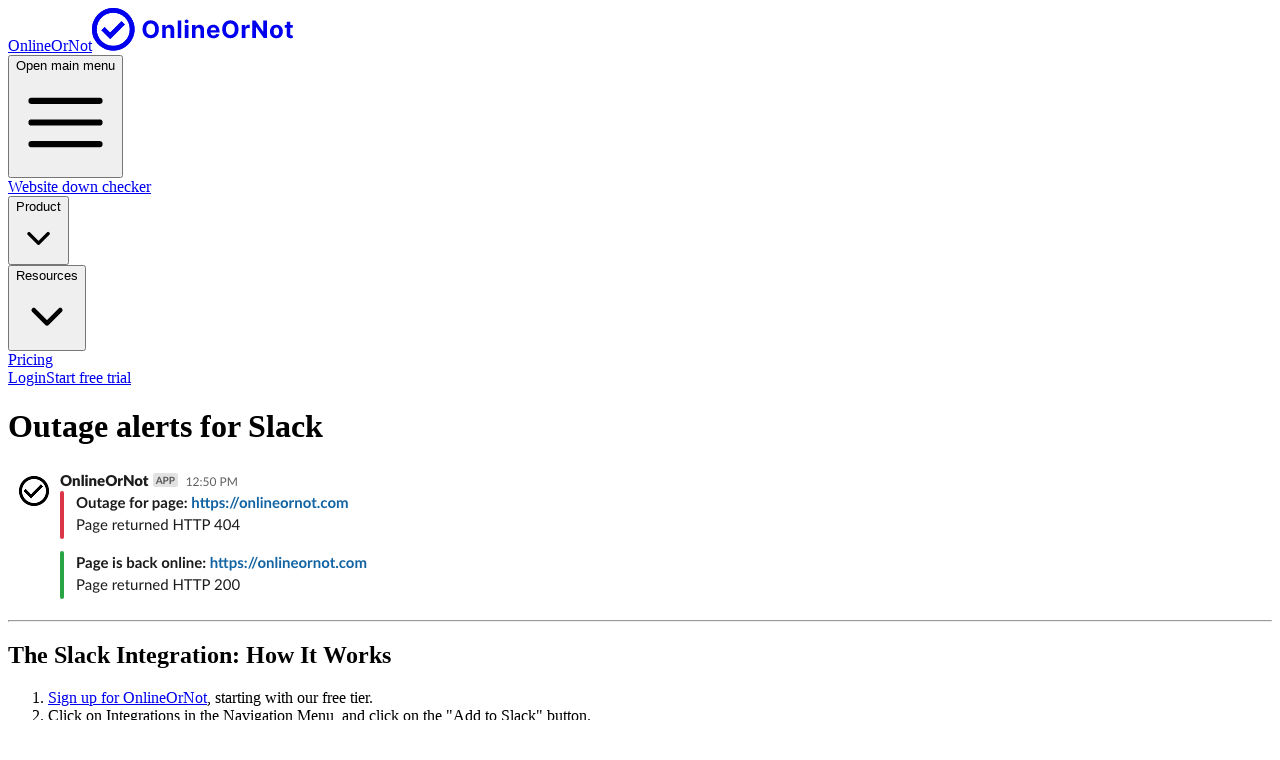

--- FILE ---
content_type: text/html
request_url: https://onlineornot.com/integrations/slack
body_size: 13882
content:
<!DOCTYPE html><html lang="en" class="min-h-screen"><head><script>(function(w,i,g){w[g]=w[g]||[];if(typeof w[g].push=='function')w[g].push(i)})
(window,'GT-TW5SCDMW','google_tags_first_party');</script><script async src="/store/"></script>
			<script>
				window.dataLayer = window.dataLayer || [];
				function gtag(){dataLayer.push(arguments);}
				gtag('js', new Date());
				gtag('set', 'developer_id.dYzg1YT', true);
				gtag('config', 'GT-TW5SCDMW');
			</script>
			<meta charSet="utf-8"/><meta name="viewport" content="width=device-width, initial-scale=1"/><link rel="preload" as="image" href="/assets/integrations/slack/slack-hero.png"/><meta name="slack-app-id" content="A01MBPBG19K"/><title>Website Incident Alerts with Slack - OnlineOrNot</title><meta name="description" content="Get notified in Slack whenever something goes wrong with your website"/><link rel="canonical" href="https://onlineornot.com/integrations/slack"/><meta property="og:url" content="https://onlineornot.com/integrations/slack"/><meta property="og:title" content="Website Incident Alerts with Slack"/><meta property="og:description" content="Get notified in Slack whenever something goes wrong with your website"/><link rel="icon" href="/favicon.ico"/><link rel="alternate" type="application/rss+xml" href="/rss.xml" title="OnlineOrNot RSS Feed"/><link rel="alternate" type="application/atom+xml" href="/atom.xml" title="OnlineOrNot Atom Feed"/><link rel="alternate" type="application/json" href="/feed.json" title="OnlineOrNot JSON Feed"/><link rel="modulepreload" href="/assets/entry.client-CQDHUaKZ.js"/><link rel="modulepreload" href="/assets/jsx-runtime-DB2Q1rtw.js"/><link rel="modulepreload" href="/assets/debug-build-CcTq-odl.js"/><link rel="modulepreload" href="/assets/chunk-EPOLDU6W-IrbEiszE.js"/><link rel="modulepreload" href="/assets/index-BT2zxi0R.js"/><link rel="modulepreload" href="/assets/root-BZumqtA6.js"/><link rel="modulepreload" href="/assets/SessionProvider-CdcqzKTO.js"/><link rel="modulepreload" href="/assets/getOrSetCookie-Cws8diYG.js"/><link rel="modulepreload" href="/assets/auth-client-CaKVGqjV.js"/><link rel="modulepreload" href="/assets/public-DP_-MNn-.js"/><link rel="modulepreload" href="/assets/Footer-BiQwTOXH.js"/><link rel="modulepreload" href="/assets/clsx-PHB3xpes.js"/><link rel="modulepreload" href="/assets/Icons-A0XoDMyf.js"/><link rel="modulepreload" href="/assets/popover-BjPZl_FO.js"/><link rel="modulepreload" href="/assets/useFocusRing-BeO45pjn.js"/><link rel="modulepreload" href="/assets/use-active-press-CrDVIzle.js"/><link rel="modulepreload" href="/assets/owner-BELqd4zS.js"/><link rel="modulepreload" href="/assets/render-BQFWBeU0.js"/><link rel="modulepreload" href="/assets/floating-CAZchiz_.js"/><link rel="modulepreload" href="/assets/use-sync-refs-CkAEWbYv.js"/><link rel="modulepreload" href="/assets/use-tab-direction-DnUl3CEx.js"/><link rel="modulepreload" href="/assets/hidden-Buxpsuwz.js"/><link rel="modulepreload" href="/assets/portal-Cl91FN31.js"/><link rel="modulepreload" href="/assets/focus-management-I0nwVv-I.js"/><link rel="modulepreload" href="/assets/with-selector-BvqHwuma.js"/><link rel="modulepreload" href="/assets/use-resolve-button-type-zb_x92FN.js"/><link rel="modulepreload" href="/assets/open-closed-uB__ODRf.js"/><link rel="modulepreload" href="/assets/close-provider-BZARJOrS.js"/><link rel="modulepreload" href="/assets/bugs-53l5fEO6.js"/><link rel="modulepreload" href="/assets/keyboard-CbupEcwf.js"/><link rel="modulepreload" href="/assets/ChevronDownIcon-DQi283vZ.js"/><link rel="modulepreload" href="/assets/CommandLineIcon-BtvTfnh-.js"/><link rel="modulepreload" href="/assets/ClockIcon-CCjW7eEX.js"/><link rel="modulepreload" href="/assets/LightBulbIcon-DXocDh6G.js"/><link rel="modulepreload" href="/assets/dialog-DVxATDWc.js"/><link rel="modulepreload" href="/assets/use-inert-others-Bqlw72YI.js"/><link rel="modulepreload" href="/assets/transition-Tf3bCbQs.js"/><link rel="modulepreload" href="/assets/description-C_vtdmHt.js"/><link rel="modulepreload" href="/assets/disabled-C9cprSlC.js"/><link rel="modulepreload" href="/assets/XMarkIcon-CgjOpZ9C.js"/><link rel="modulepreload" href="/assets/ChevronDownIcon-MDbzpvtT.js"/><link rel="modulepreload" href="/assets/slack-_-Wtowz0.js"/><link rel="modulepreload" href="/assets/TryItFreeCTA-KxZnY4iV.js"/><link rel="modulepreload" href="/assets/ArrowRightIcon-_hn4V4xS.js"/><link rel="stylesheet" href="/assets/root-B_zGh5z8.css"/><script type="application/ld+json">{"@context":"https://schema.org","@type":"Organization","name":"OnlineOrNot","url":"https://onlineornot.com","logo":"https://onlineornot.com/logo.png","sameAs":["https://twitter.com/onlineornot","https://github.com/onlineornot"]}</script><script data-cfasync="false" nonce="c789da94-09dc-45b1-97ce-bc476a9d2532">try{(function(w,d){!function(j,k,l,m){if(j.zaraz)console.error("zaraz is loaded twice");else{j[l]=j[l]||{};j[l].executed=[];j.zaraz={deferred:[],listeners:[]};j.zaraz._v="5874";j.zaraz._n="c789da94-09dc-45b1-97ce-bc476a9d2532";j.zaraz.q=[];j.zaraz._f=function(n){return async function(){var o=Array.prototype.slice.call(arguments);j.zaraz.q.push({m:n,a:o})}};for(const p of["track","set","debug"])j.zaraz[p]=j.zaraz._f(p);j.zaraz.init=()=>{var q=k.getElementsByTagName(m)[0],r=k.createElement(m),s=k.getElementsByTagName("title")[0];s&&(j[l].t=k.getElementsByTagName("title")[0].text);j[l].x=Math.random();j[l].w=j.screen.width;j[l].h=j.screen.height;j[l].j=j.innerHeight;j[l].e=j.innerWidth;j[l].l=j.location.href;j[l].r=k.referrer;j[l].k=j.screen.colorDepth;j[l].n=k.characterSet;j[l].o=(new Date).getTimezoneOffset();j[l].q=[];for(;j.zaraz.q.length;){const w=j.zaraz.q.shift();j[l].q.push(w)}r.defer=!0;for(const x of[localStorage,sessionStorage])Object.keys(x||{}).filter(z=>z.startsWith("_zaraz_")).forEach(y=>{try{j[l]["z_"+y.slice(7)]=JSON.parse(x.getItem(y))}catch{j[l]["z_"+y.slice(7)]=x.getItem(y)}});r.referrerPolicy="origin";r.src="/cdn-cgi/zaraz/s.js?z="+btoa(encodeURIComponent(JSON.stringify(j[l])));q.parentNode.insertBefore(r,q)};["complete","interactive"].includes(k.readyState)?zaraz.init():j.addEventListener("DOMContentLoaded",zaraz.init)}}(w,d,"zarazData","script");window.zaraz._p=async d$=>new Promise(ea=>{if(d$){d$.e&&d$.e.forEach(eb=>{try{const ec=d.querySelector("script[nonce]"),ed=ec?.nonce||ec?.getAttribute("nonce"),ee=d.createElement("script");ed&&(ee.nonce=ed);ee.innerHTML=eb;ee.onload=()=>{d.head.removeChild(ee)};d.head.appendChild(ee)}catch(ef){console.error(`Error executing script: ${eb}\n`,ef)}});Promise.allSettled((d$.f||[]).map(eg=>fetch(eg[0],eg[1])))}ea()});zaraz._p({"e":["(function(w,d){})(window,document)"]});})(window,document)}catch(e){throw fetch("/cdn-cgi/zaraz/t"),e;};</script></head><body><div class="flex flex-col min-h-screen justify-between"><div class="relative bg-white dark:bg-gray-900"><header><nav aria-label="Global" class="flex items-center justify-between px-4 py-2 sm:py-6 sm:px-6"><div class="flex lg:flex-1"><a class="" href="/" data-discover="true"><span class="sr-only">OnlineOrNot</span><svg width="201" height="43" viewBox="0 0 201 43" fill="none" xmlns="http://www.w3.org/2000/svg" class="text-gray-900 dark:text-white"><g filter="url(#filter0_b_213_2)"><path d="M18.2 31.15L32.9 16.45L29.6 13.15L18.2 24.55L12.65 19L9.4 22.3L18.2 31.15ZM21.2569 42.55C18.319 42.55 15.5585 41.9986 12.9756 40.8958C10.3927 39.793 8.13577 38.2762 6.2048 36.3452C4.27383 34.4142 2.75697 32.1596 1.6542 29.5813C0.5514 27.003 0 24.2448 0 21.3069C0 18.3356 0.5514 15.5585 1.6542 12.9756C2.75697 10.3927 4.27122 8.14323 6.19695 6.2272C8.12268 4.31113 10.3759 2.79425 12.9567 1.67655C15.5375 0.55885 18.2982 0 21.239 0C24.213 0 26.9934 0.557566 29.5803 1.6727C32.1671 2.7878 34.4173 4.30117 36.3309 6.2128C38.2445 8.12443 39.7594 10.3724 40.8757 12.9566C41.9919 15.5409 42.55 18.322 42.55 21.3C42.55 24.2425 41.9912 27.005 40.8735 29.5874C39.7558 32.1697 38.2389 34.4244 36.3228 36.3513C34.4068 38.2782 32.1596 39.793 29.5813 40.8958C27.003 41.9986 24.2282 42.55 21.2569 42.55ZM21.25 37.85C25.85 37.85 29.7583 36.2438 32.975 33.0314C36.1917 29.819 37.8 25.9085 37.8 21.3C37.8 16.7 36.1917 12.7917 32.975 9.575C29.7583 6.35833 25.8417 4.75 21.225 4.75C16.6417 4.75 12.7417 6.35833 9.525 9.575C6.30833 12.7917 4.7 16.7083 4.7 21.325C4.7 25.9083 6.3062 29.8083 9.5186 33.025C12.731 36.2417 16.6415 37.85 21.25 37.85Z" fill="currentColor"></path><path d="M18.5536 24.9036L29.6 13.8571L32.1929 16.45L18.201 30.4419L10.1034 22.2983L12.6527 19.7098L17.8464 24.9036L18.2 25.2571L18.5536 24.9036ZM2.11392 29.3846L1.65551 29.5807L2.11391 29.3846C1.03896 26.8714 0.5 24.1805 0.5 21.3069C0.5 18.3991 1.03926 15.6893 2.11404 13.172L2.11404 13.172C3.19245 10.6461 4.67098 8.45081 6.54961 6.58165L6.54961 6.58164C8.42944 4.71125 10.63 3.2291 13.1554 2.13537C15.6706 1.04607 18.3634 0.5 21.239 0.5C24.1488 0.5 26.8615 1.04516 29.3824 2.13186C31.9136 3.223 34.1105 4.70139 35.9775 6.56653C37.8446 8.43167 39.3244 10.6263 40.4166 13.1549C41.5043 15.673 42.05 18.3862 42.05 21.3C42.05 24.1774 41.5039 26.8719 40.4146 29.3887C39.3208 31.9158 37.8387 34.1177 35.9683 35.9987C34.0989 37.8786 31.9058 39.3577 29.3846 40.4361L29.5813 40.8958L29.3846 40.4361C26.8721 41.5107 24.1647 42.05 21.2569 42.05C18.3833 42.05 15.69 41.511 13.172 40.436L12.9756 40.8958L13.172 40.436C10.6461 39.3575 8.44288 37.8762 6.55835 35.9916C4.67367 34.107 3.19231 31.906 2.11392 29.3846ZM21.25 38.35C25.9807 38.35 30.0167 36.6925 33.3283 33.3852C36.6403 30.0776 38.3 26.0392 38.3 21.3C38.3 16.5691 36.6402 12.5331 33.3286 9.22145C30.0166 5.90946 25.9721 4.25 21.225 4.25C16.5102 4.25 12.4827 5.91022 9.17145 9.22145C5.85946 12.5334 4.2 16.5779 4.2 21.325C4.2 26.0396 5.85793 30.067 9.16481 33.3783C12.4724 36.6903 16.5108 38.35 21.25 38.35Z" stroke="currentColor"></path></g><path d="M66.8849 21.2727C66.8849 23.1761 66.5241 24.7955 65.8026 26.1307C65.0866 27.4659 64.1094 28.4858 62.8707 29.1903C61.6378 29.8892 60.2514 30.2386 58.7116 30.2386C57.1605 30.2386 55.7685 29.8864 54.5355 29.1818C53.3026 28.4773 52.3281 27.4574 51.6122 26.1222C50.8963 24.7869 50.5384 23.1705 50.5384 21.2727C50.5384 19.3693 50.8963 17.75 51.6122 16.4148C52.3281 15.0795 53.3026 14.0625 54.5355 13.3636C55.7685 12.6591 57.1605 12.3068 58.7116 12.3068C60.2514 12.3068 61.6378 12.6591 62.8707 13.3636C64.1094 14.0625 65.0866 15.0795 65.8026 16.4148C66.5241 17.75 66.8849 19.3693 66.8849 21.2727ZM63.1435 21.2727C63.1435 20.0398 62.9588 19 62.5895 18.1534C62.2259 17.3068 61.7116 16.6648 61.0469 16.2273C60.3821 15.7898 59.6037 15.571 58.7116 15.571C57.8196 15.571 57.0412 15.7898 56.3764 16.2273C55.7116 16.6648 55.1946 17.3068 54.8253 18.1534C54.4616 19 54.2798 20.0398 54.2798 21.2727C54.2798 22.5057 54.4616 23.5455 54.8253 24.392C55.1946 25.2386 55.7116 25.8807 56.3764 26.3182C57.0412 26.7557 57.8196 26.9744 58.7116 26.9744C59.6037 26.9744 60.3821 26.7557 61.0469 26.3182C61.7116 25.8807 62.2259 25.2386 62.5895 24.392C62.9588 23.5455 63.1435 22.5057 63.1435 21.2727ZM73.7811 22.4318V30H70.1504V16.9091H73.6107V19.2188H73.7641C74.0538 18.4574 74.5396 17.8551 75.2214 17.4119C75.9033 16.9631 76.73 16.7386 77.7016 16.7386C78.6107 16.7386 79.4033 16.9375 80.0794 17.3352C80.7555 17.733 81.2811 18.3011 81.6561 19.0398C82.0311 19.7727 82.2186 20.6477 82.2186 21.6648V30H78.5879V22.3125C78.5936 21.5114 78.3891 20.8864 77.9743 20.4375C77.5595 19.983 76.9885 19.7557 76.2612 19.7557C75.7726 19.7557 75.3408 19.8608 74.9658 20.071C74.5964 20.2812 74.3067 20.5881 74.0964 20.9915C73.8919 21.3892 73.7868 21.8693 73.7811 22.4318ZM89.3108 12.5455V30H85.6801V12.5455H89.3108ZM92.8192 30V16.9091H96.4499V30H92.8192ZM94.643 15.2216C94.1033 15.2216 93.6402 15.0426 93.2538 14.6847C92.8732 14.321 92.6828 13.8864 92.6828 13.3807C92.6828 12.8807 92.8732 12.4517 93.2538 12.0938C93.6402 11.7301 94.1033 11.5483 94.643 11.5483C95.1828 11.5483 95.643 11.7301 96.0237 12.0938C96.4101 12.4517 96.6033 12.8807 96.6033 13.3807C96.6033 13.8864 96.4101 14.321 96.0237 14.6847C95.643 15.0426 95.1828 15.2216 94.643 15.2216ZM103.589 22.4318V30H99.9582V16.9091H103.418V19.2188H103.572C103.862 18.4574 104.347 17.8551 105.029 17.4119C105.711 16.9631 106.538 16.7386 107.509 16.7386C108.418 16.7386 109.211 16.9375 109.887 17.3352C110.563 17.733 111.089 18.3011 111.464 19.0398C111.839 19.7727 112.026 20.6477 112.026 21.6648V30H108.396V22.3125C108.401 21.5114 108.197 20.8864 107.782 20.4375C107.367 19.983 106.796 19.7557 106.069 19.7557C105.58 19.7557 105.149 19.8608 104.774 20.071C104.404 20.2812 104.114 20.5881 103.904 20.9915C103.7 21.3892 103.595 21.8693 103.589 22.4318ZM121.454 30.2557C120.107 30.2557 118.948 29.983 117.977 29.4375C117.011 28.8864 116.266 28.108 115.744 27.1023C115.221 26.0909 114.96 24.8949 114.96 23.5142C114.96 22.1676 115.221 20.9858 115.744 19.9688C116.266 18.9517 117.002 18.1591 117.951 17.5909C118.906 17.0227 120.025 16.7386 121.309 16.7386C122.173 16.7386 122.977 16.8778 123.721 17.1562C124.471 17.429 125.124 17.8409 125.681 18.392C126.244 18.9432 126.681 19.6364 126.994 20.4716C127.306 21.3011 127.462 22.2727 127.462 23.3864V24.3835H116.408V22.1335H124.045C124.045 21.6108 123.931 21.1477 123.704 20.7443C123.477 20.3409 123.161 20.0256 122.758 19.7983C122.36 19.5653 121.897 19.4489 121.369 19.4489C120.817 19.4489 120.329 19.5767 119.903 19.8324C119.482 20.0824 119.153 20.4205 118.914 20.8466C118.675 21.267 118.553 21.7358 118.548 22.2528V24.392C118.548 25.0398 118.667 25.5994 118.906 26.071C119.15 26.5426 119.494 26.9062 119.937 27.1619C120.38 27.4176 120.906 27.5455 121.513 27.5455C121.917 27.5455 122.286 27.4886 122.621 27.375C122.957 27.2614 123.244 27.0909 123.482 26.8636C123.721 26.6364 123.903 26.358 124.028 26.0284L127.386 26.25C127.215 27.0568 126.866 27.7614 126.337 28.3636C125.815 28.9602 125.138 29.4261 124.309 29.7614C123.485 30.0909 122.533 30.2557 121.454 30.2557ZM146.54 21.2727C146.54 23.1761 146.179 24.7955 145.457 26.1307C144.741 27.4659 143.764 28.4858 142.525 29.1903C141.292 29.8892 139.906 30.2386 138.366 30.2386C136.815 30.2386 135.423 29.8864 134.19 29.1818C132.957 28.4773 131.983 27.4574 131.267 26.1222C130.551 24.7869 130.193 23.1705 130.193 21.2727C130.193 19.3693 130.551 17.75 131.267 16.4148C131.983 15.0795 132.957 14.0625 134.19 13.3636C135.423 12.6591 136.815 12.3068 138.366 12.3068C139.906 12.3068 141.292 12.6591 142.525 13.3636C143.764 14.0625 144.741 15.0795 145.457 16.4148C146.179 17.75 146.54 19.3693 146.54 21.2727ZM142.798 21.2727C142.798 20.0398 142.613 19 142.244 18.1534C141.881 17.3068 141.366 16.6648 140.702 16.2273C140.037 15.7898 139.258 15.571 138.366 15.571C137.474 15.571 136.696 15.7898 136.031 16.2273C135.366 16.6648 134.849 17.3068 134.48 18.1534C134.116 19 133.935 20.0398 133.935 21.2727C133.935 22.5057 134.116 23.5455 134.48 24.392C134.849 25.2386 135.366 25.8807 136.031 26.3182C136.696 26.7557 137.474 26.9744 138.366 26.9744C139.258 26.9744 140.037 26.7557 140.702 26.3182C141.366 25.8807 141.881 25.2386 142.244 24.392C142.613 23.5455 142.798 22.5057 142.798 21.2727ZM149.805 30V16.9091H153.325V19.1932H153.461C153.7 18.3807 154.101 17.767 154.663 17.3523C155.226 16.9318 155.873 16.7216 156.606 16.7216C156.788 16.7216 156.984 16.733 157.194 16.7557C157.405 16.7784 157.589 16.8097 157.748 16.8494V20.071C157.578 20.0199 157.342 19.9744 157.041 19.9347C156.74 19.8949 156.464 19.875 156.214 19.875C155.68 19.875 155.203 19.9915 154.782 20.2244C154.368 20.4517 154.038 20.7699 153.794 21.179C153.555 21.5881 153.436 22.0597 153.436 22.5938V30H149.805ZM174.893 12.5455V30H171.706L164.112 19.0142H163.984V30H160.294V12.5455H163.532L171.066 23.5227H171.22V12.5455H174.893ZM184.389 30.2557C183.065 30.2557 181.92 29.9744 180.954 29.4119C179.994 28.8437 179.252 28.054 178.73 27.0426C178.207 26.0256 177.945 24.8466 177.945 23.5057C177.945 22.1534 178.207 20.9716 178.73 19.9602C179.252 18.9432 179.994 18.1534 180.954 17.5909C181.92 17.0227 183.065 16.7386 184.389 16.7386C185.712 16.7386 186.855 17.0227 187.815 17.5909C188.781 18.1534 189.525 18.9432 190.048 19.9602C190.57 20.9716 190.832 22.1534 190.832 23.5057C190.832 24.8466 190.57 26.0256 190.048 27.0426C189.525 28.054 188.781 28.8437 187.815 29.4119C186.855 29.9744 185.712 30.2557 184.389 30.2557ZM184.406 27.4432C185.008 27.4432 185.511 27.2727 185.914 26.9318C186.318 26.5852 186.622 26.1136 186.826 25.517C187.036 24.9205 187.141 24.2415 187.141 23.4801C187.141 22.7188 187.036 22.0398 186.826 21.4432C186.622 20.8466 186.318 20.375 185.914 20.0284C185.511 19.6818 185.008 19.5085 184.406 19.5085C183.798 19.5085 183.286 19.6818 182.872 20.0284C182.462 20.375 182.153 20.8466 181.943 21.4432C181.738 22.0398 181.636 22.7188 181.636 23.4801C181.636 24.2415 181.738 24.9205 181.943 25.517C182.153 26.1136 182.462 26.5852 182.872 26.9318C183.286 27.2727 183.798 27.4432 184.406 27.4432ZM200.756 16.9091V19.6364H192.872V16.9091H200.756ZM194.662 13.7727H198.293V25.9773C198.293 26.3125 198.344 26.5739 198.446 26.7614C198.548 26.9432 198.69 27.071 198.872 27.1449C199.06 27.2187 199.276 27.2557 199.52 27.2557C199.69 27.2557 199.861 27.2415 200.031 27.2131C200.202 27.179 200.332 27.1534 200.423 27.1364L200.994 29.8381C200.813 29.8949 200.557 29.9602 200.227 30.0341C199.898 30.1136 199.497 30.1619 199.026 30.179C198.151 30.2131 197.384 30.0966 196.724 29.8295C196.071 29.5625 195.563 29.1477 195.199 28.5852C194.835 28.0227 194.656 27.3125 194.662 26.4545V13.7727Z" fill="currentColor"></path><defs><filter id="filter0_b_213_2" x="-4" y="-4" width="50.55" height="50.55" filterUnits="userSpaceOnUse" color-interpolation-filters="sRGB"><feFlood flood-opacity="0" result="BackgroundImageFix"></feFlood><feGaussianBlur in="BackgroundImageFix" stdDeviation="2"></feGaussianBlur><feComposite in2="SourceAlpha" operator="in" result="effect1_backgroundBlur_213_2"></feComposite><feBlend mode="normal" in="SourceGraphic" in2="effect1_backgroundBlur_213_2" result="shape"></feBlend></filter></defs></svg></a></div><div class="flex lg:hidden"><button type="button" class="-m-2.5 inline-flex items-center justify-center rounded-md p-2.5 text-gray-500 dark:text-gray-400"><span class="sr-only">Open main menu</span><svg xmlns="http://www.w3.org/2000/svg" fill="none" viewBox="0 0 24 24" stroke-width="1.5" stroke="currentColor" aria-hidden="true" data-slot="icon" class="size-6"><path stroke-linecap="round" stroke-linejoin="round" d="M3.75 6.75h16.5M3.75 12h16.5m-16.5 5.25h16.5"></path></svg></button></div><div class="hidden lg:flex lg:gap-x-12"><a class="text-base font-medium text-gray-500 hover:text-gray-900 dark:text-white dark:hover:text-white dark:hover:underline" href="/website-down-checker" data-discover="true">Website down checker</a><div class="relative" data-headlessui-state=""><button class="inline-flex items-center gap-x-1 text-base font-medium text-gray-500 hover:text-gray-900 dark:text-white dark:hover:text-white dark:hover:underline" type="button" aria-expanded="false" data-headlessui-state=""><span>Product</span><svg xmlns="http://www.w3.org/2000/svg" viewBox="0 0 20 20" fill="currentColor" aria-hidden="true" data-slot="icon" class="size-5"><path fill-rule="evenodd" d="M5.22 8.22a.75.75 0 0 1 1.06 0L10 11.94l3.72-3.72a.75.75 0 1 1 1.06 1.06l-4.25 4.25a.75.75 0 0 1-1.06 0L5.22 9.28a.75.75 0 0 1 0-1.06Z" clip-rule="evenodd"></path></svg></button></div><span hidden="" style="position:fixed;top:1px;left:1px;width:1px;height:0;padding:0;margin:-1px;overflow:hidden;clip:rect(0, 0, 0, 0);white-space:nowrap;border-width:0;display:none"></span><div class="relative" data-headlessui-state=""><button class="inline-flex items-center gap-x-1 text-base font-medium text-gray-500 hover:text-gray-900 dark:text-white dark:hover:text-white dark:hover:underline" type="button" aria-expanded="false" data-headlessui-state=""><span>Resources</span><svg xmlns="http://www.w3.org/2000/svg" viewBox="0 0 20 20" fill="currentColor" aria-hidden="true" data-slot="icon" class="size-5"><path fill-rule="evenodd" d="M5.22 8.22a.75.75 0 0 1 1.06 0L10 11.94l3.72-3.72a.75.75 0 1 1 1.06 1.06l-4.25 4.25a.75.75 0 0 1-1.06 0L5.22 9.28a.75.75 0 0 1 0-1.06Z" clip-rule="evenodd"></path></svg></button></div><span hidden="" style="position:fixed;top:1px;left:1px;width:1px;height:0;padding:0;margin:-1px;overflow:hidden;clip:rect(0, 0, 0, 0);white-space:nowrap;border-width:0;display:none"></span><a class="text-base font-medium text-gray-500 hover:text-gray-900 dark:text-white dark:hover:text-white dark:hover:underline" href="/pricing" data-discover="true">Pricing</a></div><span hidden="" style="position:fixed;top:1px;left:1px;width:1px;height:0;padding:0;margin:-1px;overflow:hidden;clip:rect(0, 0, 0, 0);white-space:nowrap;border-width:0;display:none"></span><div class="hidden lg:flex lg:flex-1 lg:justify-end lg:gap-x-6"><a class="py-2 px-4 text-base font-medium text-gray-500 hover:text-gray-900 dark:text-white dark:hover:text-white dark:hover:underline" href="/login" data-discover="true">Login</a><a class="py-2 px-4 rounded-md shadow-sm bg-linear-to-r from-blue-500 to-indigo-600 text-white font-medium hover:from-blue-600 hover:to-indigo-700 focus:outline-hidden focus:ring-2 focus:ring-offset-2 focus:ring-indigo-400 focus:ring-offset-gray-900 transition ease-in-out duration-150" href="/get-started" data-discover="true">Start free trial</a></div></nav></header><span hidden="" style="position:fixed;top:1px;left:1px;width:1px;height:0;padding:0;margin:-1px;overflow:hidden;clip:rect(0, 0, 0, 0);white-space:nowrap;border-width:0;display:none"></span></div><main class="prose prose-blue mx-auto mb-6 px-4 sm:px-0 "><h1 class="text-center">Outage alerts for Slack</h1><img class="mx-auto" src="/assets/integrations/slack/slack-hero.png" alt="Outage alerts for Slack"/><hr/><h2>The Slack Integration: How It Works</h2><ol><li><a href="/pricing" data-discover="true">Sign up for OnlineOrNot</a>, starting with our free tier.</li><li>Click on Integrations in the Navigation Menu, and click on the &quot;Add to Slack&quot; button.</li><li>Sign in to Slack in the new window, and select which channel you would like OnlineOrNot to notify you in.</li><li>OnlineOrNot will automatically test your pages, and use Slack to notify you in your channel specified earlier</li></ol><h2>Things OnlineOrNot sends notifications for</h2><p>OnlineOrNot will currently send notifications on any page that doesn&#x27;t return a<!-- --> <a href="https://developer.mozilla.org/en-US/docs/Web/HTTP/Status/200" rel="noopener noreferrer" target="_blank">HTTP status code</a> <!-- -->of 200. When a page doesn&#x27;t send HTTP 200, we consider this an outage.</p><p>Each outage will send you two notifications:</p><ol><li>To alert you that an outage has started, and currently affecting your page</li><li>To alert you that an outage has ended</li></ol></main><div class="bg-slate-900 py-24 sm:py-32"><div class="max-w-7xl mx-auto text-center py-12 px-4 sm:px-6 lg:py-16 lg:px-8"><span class="block text-3xl font-extrabold tracking-tight text-white sm:text-6xl">Start monitoring<br/>in 30 seconds:</span><div class="mt-8 flex justify-center "><div class="flex flex-col rounded-md shadow-sm"><div class="flex flex-col sm:flex-row sm:justify-center sm:gap-4"><a class="flex flex-row items-center justify-center mt-3 w-full mb-2 px-8 py-4 sm:mt-0 sm:shrink-0 sm:inline-flex sm:items-center sm:w-auto shadow-lg  border border-transparent text-base bg-linear-to-r from-blue-500 to-indigo-600 text-white font-medium hover:from-blue-600 hover:to-indigo-700 rounded-md" href="/get-started" data-discover="true">Start your free trial<svg xmlns="http://www.w3.org/2000/svg" viewBox="0 0 24 24" fill="currentColor" aria-hidden="true" data-slot="icon" class="h-5 w-5 text-white ml-1 -mr-2"><path fill-rule="evenodd" d="M12.97 3.97a.75.75 0 0 1 1.06 0l7.5 7.5a.75.75 0 0 1 0 1.06l-7.5 7.5a.75.75 0 1 1-1.06-1.06l6.22-6.22H3a.75.75 0 0 1 0-1.5h16.19l-6.22-6.22a.75.75 0 0 1 0-1.06Z" clip-rule="evenodd"></path></svg></a></div><p class="mt-2 leading-6 text-slate-300">Free 14-day trial · No credit card required</p><p class="mt-4 text-sm text-slate-400">Join thousands of teams already using OnlineOrNot</p></div></div></div></div><footer class="relative z-20 bg-white dark:bg-gray-900 " aria-labelledby="footer-heading"><div id="footer-heading" class="sr-only">Footer</div><div class="mx-auto max-w-7xl py-12 px-4 sm:px-6 lg:py-16 lg:px-8"><div class="xl:grid xl:grid-cols-12 xl:gap-24"><div class="space-y-8 xl:col-span-3"><a class="flex justify-left items-center hover:text-gray-600 dark:hover:text-gray-300" href="/"><svg width="201" height="43" viewBox="0 0 201 43" fill="none" xmlns="http://www.w3.org/2000/svg" class="text-gray-900 dark:text-white dark:font-bold"><g filter="url(#filter0_b_213_2)"><path d="M18.2 31.15L32.9 16.45L29.6 13.15L18.2 24.55L12.65 19L9.4 22.3L18.2 31.15ZM21.2569 42.55C18.319 42.55 15.5585 41.9986 12.9756 40.8958C10.3927 39.793 8.13577 38.2762 6.2048 36.3452C4.27383 34.4142 2.75697 32.1596 1.6542 29.5813C0.5514 27.003 0 24.2448 0 21.3069C0 18.3356 0.5514 15.5585 1.6542 12.9756C2.75697 10.3927 4.27122 8.14323 6.19695 6.2272C8.12268 4.31113 10.3759 2.79425 12.9567 1.67655C15.5375 0.55885 18.2982 0 21.239 0C24.213 0 26.9934 0.557566 29.5803 1.6727C32.1671 2.7878 34.4173 4.30117 36.3309 6.2128C38.2445 8.12443 39.7594 10.3724 40.8757 12.9566C41.9919 15.5409 42.55 18.322 42.55 21.3C42.55 24.2425 41.9912 27.005 40.8735 29.5874C39.7558 32.1697 38.2389 34.4244 36.3228 36.3513C34.4068 38.2782 32.1596 39.793 29.5813 40.8958C27.003 41.9986 24.2282 42.55 21.2569 42.55ZM21.25 37.85C25.85 37.85 29.7583 36.2438 32.975 33.0314C36.1917 29.819 37.8 25.9085 37.8 21.3C37.8 16.7 36.1917 12.7917 32.975 9.575C29.7583 6.35833 25.8417 4.75 21.225 4.75C16.6417 4.75 12.7417 6.35833 9.525 9.575C6.30833 12.7917 4.7 16.7083 4.7 21.325C4.7 25.9083 6.3062 29.8083 9.5186 33.025C12.731 36.2417 16.6415 37.85 21.25 37.85Z" fill="currentColor"></path><path d="M18.5536 24.9036L29.6 13.8571L32.1929 16.45L18.201 30.4419L10.1034 22.2983L12.6527 19.7098L17.8464 24.9036L18.2 25.2571L18.5536 24.9036ZM2.11392 29.3846L1.65551 29.5807L2.11391 29.3846C1.03896 26.8714 0.5 24.1805 0.5 21.3069C0.5 18.3991 1.03926 15.6893 2.11404 13.172L2.11404 13.172C3.19245 10.6461 4.67098 8.45081 6.54961 6.58165L6.54961 6.58164C8.42944 4.71125 10.63 3.2291 13.1554 2.13537C15.6706 1.04607 18.3634 0.5 21.239 0.5C24.1488 0.5 26.8615 1.04516 29.3824 2.13186C31.9136 3.223 34.1105 4.70139 35.9775 6.56653C37.8446 8.43167 39.3244 10.6263 40.4166 13.1549C41.5043 15.673 42.05 18.3862 42.05 21.3C42.05 24.1774 41.5039 26.8719 40.4146 29.3887C39.3208 31.9158 37.8387 34.1177 35.9683 35.9987C34.0989 37.8786 31.9058 39.3577 29.3846 40.4361L29.5813 40.8958L29.3846 40.4361C26.8721 41.5107 24.1647 42.05 21.2569 42.05C18.3833 42.05 15.69 41.511 13.172 40.436L12.9756 40.8958L13.172 40.436C10.6461 39.3575 8.44288 37.8762 6.55835 35.9916C4.67367 34.107 3.19231 31.906 2.11392 29.3846ZM21.25 38.35C25.9807 38.35 30.0167 36.6925 33.3283 33.3852C36.6403 30.0776 38.3 26.0392 38.3 21.3C38.3 16.5691 36.6402 12.5331 33.3286 9.22145C30.0166 5.90946 25.9721 4.25 21.225 4.25C16.5102 4.25 12.4827 5.91022 9.17145 9.22145C5.85946 12.5334 4.2 16.5779 4.2 21.325C4.2 26.0396 5.85793 30.067 9.16481 33.3783C12.4724 36.6903 16.5108 38.35 21.25 38.35Z" stroke="currentColor"></path></g><path d="M66.8849 21.2727C66.8849 23.1761 66.5241 24.7955 65.8026 26.1307C65.0866 27.4659 64.1094 28.4858 62.8707 29.1903C61.6378 29.8892 60.2514 30.2386 58.7116 30.2386C57.1605 30.2386 55.7685 29.8864 54.5355 29.1818C53.3026 28.4773 52.3281 27.4574 51.6122 26.1222C50.8963 24.7869 50.5384 23.1705 50.5384 21.2727C50.5384 19.3693 50.8963 17.75 51.6122 16.4148C52.3281 15.0795 53.3026 14.0625 54.5355 13.3636C55.7685 12.6591 57.1605 12.3068 58.7116 12.3068C60.2514 12.3068 61.6378 12.6591 62.8707 13.3636C64.1094 14.0625 65.0866 15.0795 65.8026 16.4148C66.5241 17.75 66.8849 19.3693 66.8849 21.2727ZM63.1435 21.2727C63.1435 20.0398 62.9588 19 62.5895 18.1534C62.2259 17.3068 61.7116 16.6648 61.0469 16.2273C60.3821 15.7898 59.6037 15.571 58.7116 15.571C57.8196 15.571 57.0412 15.7898 56.3764 16.2273C55.7116 16.6648 55.1946 17.3068 54.8253 18.1534C54.4616 19 54.2798 20.0398 54.2798 21.2727C54.2798 22.5057 54.4616 23.5455 54.8253 24.392C55.1946 25.2386 55.7116 25.8807 56.3764 26.3182C57.0412 26.7557 57.8196 26.9744 58.7116 26.9744C59.6037 26.9744 60.3821 26.7557 61.0469 26.3182C61.7116 25.8807 62.2259 25.2386 62.5895 24.392C62.9588 23.5455 63.1435 22.5057 63.1435 21.2727ZM73.7811 22.4318V30H70.1504V16.9091H73.6107V19.2188H73.7641C74.0538 18.4574 74.5396 17.8551 75.2214 17.4119C75.9033 16.9631 76.73 16.7386 77.7016 16.7386C78.6107 16.7386 79.4033 16.9375 80.0794 17.3352C80.7555 17.733 81.2811 18.3011 81.6561 19.0398C82.0311 19.7727 82.2186 20.6477 82.2186 21.6648V30H78.5879V22.3125C78.5936 21.5114 78.3891 20.8864 77.9743 20.4375C77.5595 19.983 76.9885 19.7557 76.2612 19.7557C75.7726 19.7557 75.3408 19.8608 74.9658 20.071C74.5964 20.2812 74.3067 20.5881 74.0964 20.9915C73.8919 21.3892 73.7868 21.8693 73.7811 22.4318ZM89.3108 12.5455V30H85.6801V12.5455H89.3108ZM92.8192 30V16.9091H96.4499V30H92.8192ZM94.643 15.2216C94.1033 15.2216 93.6402 15.0426 93.2538 14.6847C92.8732 14.321 92.6828 13.8864 92.6828 13.3807C92.6828 12.8807 92.8732 12.4517 93.2538 12.0938C93.6402 11.7301 94.1033 11.5483 94.643 11.5483C95.1828 11.5483 95.643 11.7301 96.0237 12.0938C96.4101 12.4517 96.6033 12.8807 96.6033 13.3807C96.6033 13.8864 96.4101 14.321 96.0237 14.6847C95.643 15.0426 95.1828 15.2216 94.643 15.2216ZM103.589 22.4318V30H99.9582V16.9091H103.418V19.2188H103.572C103.862 18.4574 104.347 17.8551 105.029 17.4119C105.711 16.9631 106.538 16.7386 107.509 16.7386C108.418 16.7386 109.211 16.9375 109.887 17.3352C110.563 17.733 111.089 18.3011 111.464 19.0398C111.839 19.7727 112.026 20.6477 112.026 21.6648V30H108.396V22.3125C108.401 21.5114 108.197 20.8864 107.782 20.4375C107.367 19.983 106.796 19.7557 106.069 19.7557C105.58 19.7557 105.149 19.8608 104.774 20.071C104.404 20.2812 104.114 20.5881 103.904 20.9915C103.7 21.3892 103.595 21.8693 103.589 22.4318ZM121.454 30.2557C120.107 30.2557 118.948 29.983 117.977 29.4375C117.011 28.8864 116.266 28.108 115.744 27.1023C115.221 26.0909 114.96 24.8949 114.96 23.5142C114.96 22.1676 115.221 20.9858 115.744 19.9688C116.266 18.9517 117.002 18.1591 117.951 17.5909C118.906 17.0227 120.025 16.7386 121.309 16.7386C122.173 16.7386 122.977 16.8778 123.721 17.1562C124.471 17.429 125.124 17.8409 125.681 18.392C126.244 18.9432 126.681 19.6364 126.994 20.4716C127.306 21.3011 127.462 22.2727 127.462 23.3864V24.3835H116.408V22.1335H124.045C124.045 21.6108 123.931 21.1477 123.704 20.7443C123.477 20.3409 123.161 20.0256 122.758 19.7983C122.36 19.5653 121.897 19.4489 121.369 19.4489C120.817 19.4489 120.329 19.5767 119.903 19.8324C119.482 20.0824 119.153 20.4205 118.914 20.8466C118.675 21.267 118.553 21.7358 118.548 22.2528V24.392C118.548 25.0398 118.667 25.5994 118.906 26.071C119.15 26.5426 119.494 26.9062 119.937 27.1619C120.38 27.4176 120.906 27.5455 121.513 27.5455C121.917 27.5455 122.286 27.4886 122.621 27.375C122.957 27.2614 123.244 27.0909 123.482 26.8636C123.721 26.6364 123.903 26.358 124.028 26.0284L127.386 26.25C127.215 27.0568 126.866 27.7614 126.337 28.3636C125.815 28.9602 125.138 29.4261 124.309 29.7614C123.485 30.0909 122.533 30.2557 121.454 30.2557ZM146.54 21.2727C146.54 23.1761 146.179 24.7955 145.457 26.1307C144.741 27.4659 143.764 28.4858 142.525 29.1903C141.292 29.8892 139.906 30.2386 138.366 30.2386C136.815 30.2386 135.423 29.8864 134.19 29.1818C132.957 28.4773 131.983 27.4574 131.267 26.1222C130.551 24.7869 130.193 23.1705 130.193 21.2727C130.193 19.3693 130.551 17.75 131.267 16.4148C131.983 15.0795 132.957 14.0625 134.19 13.3636C135.423 12.6591 136.815 12.3068 138.366 12.3068C139.906 12.3068 141.292 12.6591 142.525 13.3636C143.764 14.0625 144.741 15.0795 145.457 16.4148C146.179 17.75 146.54 19.3693 146.54 21.2727ZM142.798 21.2727C142.798 20.0398 142.613 19 142.244 18.1534C141.881 17.3068 141.366 16.6648 140.702 16.2273C140.037 15.7898 139.258 15.571 138.366 15.571C137.474 15.571 136.696 15.7898 136.031 16.2273C135.366 16.6648 134.849 17.3068 134.48 18.1534C134.116 19 133.935 20.0398 133.935 21.2727C133.935 22.5057 134.116 23.5455 134.48 24.392C134.849 25.2386 135.366 25.8807 136.031 26.3182C136.696 26.7557 137.474 26.9744 138.366 26.9744C139.258 26.9744 140.037 26.7557 140.702 26.3182C141.366 25.8807 141.881 25.2386 142.244 24.392C142.613 23.5455 142.798 22.5057 142.798 21.2727ZM149.805 30V16.9091H153.325V19.1932H153.461C153.7 18.3807 154.101 17.767 154.663 17.3523C155.226 16.9318 155.873 16.7216 156.606 16.7216C156.788 16.7216 156.984 16.733 157.194 16.7557C157.405 16.7784 157.589 16.8097 157.748 16.8494V20.071C157.578 20.0199 157.342 19.9744 157.041 19.9347C156.74 19.8949 156.464 19.875 156.214 19.875C155.68 19.875 155.203 19.9915 154.782 20.2244C154.368 20.4517 154.038 20.7699 153.794 21.179C153.555 21.5881 153.436 22.0597 153.436 22.5938V30H149.805ZM174.893 12.5455V30H171.706L164.112 19.0142H163.984V30H160.294V12.5455H163.532L171.066 23.5227H171.22V12.5455H174.893ZM184.389 30.2557C183.065 30.2557 181.92 29.9744 180.954 29.4119C179.994 28.8437 179.252 28.054 178.73 27.0426C178.207 26.0256 177.945 24.8466 177.945 23.5057C177.945 22.1534 178.207 20.9716 178.73 19.9602C179.252 18.9432 179.994 18.1534 180.954 17.5909C181.92 17.0227 183.065 16.7386 184.389 16.7386C185.712 16.7386 186.855 17.0227 187.815 17.5909C188.781 18.1534 189.525 18.9432 190.048 19.9602C190.57 20.9716 190.832 22.1534 190.832 23.5057C190.832 24.8466 190.57 26.0256 190.048 27.0426C189.525 28.054 188.781 28.8437 187.815 29.4119C186.855 29.9744 185.712 30.2557 184.389 30.2557ZM184.406 27.4432C185.008 27.4432 185.511 27.2727 185.914 26.9318C186.318 26.5852 186.622 26.1136 186.826 25.517C187.036 24.9205 187.141 24.2415 187.141 23.4801C187.141 22.7188 187.036 22.0398 186.826 21.4432C186.622 20.8466 186.318 20.375 185.914 20.0284C185.511 19.6818 185.008 19.5085 184.406 19.5085C183.798 19.5085 183.286 19.6818 182.872 20.0284C182.462 20.375 182.153 20.8466 181.943 21.4432C181.738 22.0398 181.636 22.7188 181.636 23.4801C181.636 24.2415 181.738 24.9205 181.943 25.517C182.153 26.1136 182.462 26.5852 182.872 26.9318C183.286 27.2727 183.798 27.4432 184.406 27.4432ZM200.756 16.9091V19.6364H192.872V16.9091H200.756ZM194.662 13.7727H198.293V25.9773C198.293 26.3125 198.344 26.5739 198.446 26.7614C198.548 26.9432 198.69 27.071 198.872 27.1449C199.06 27.2187 199.276 27.2557 199.52 27.2557C199.69 27.2557 199.861 27.2415 200.031 27.2131C200.202 27.179 200.332 27.1534 200.423 27.1364L200.994 29.8381C200.813 29.8949 200.557 29.9602 200.227 30.0341C199.898 30.1136 199.497 30.1619 199.026 30.179C198.151 30.2131 197.384 30.0966 196.724 29.8295C196.071 29.5625 195.563 29.1477 195.199 28.5852C194.835 28.0227 194.656 27.3125 194.662 26.4545V13.7727Z" fill="currentColor"></path><defs><filter id="filter0_b_213_2" x="-4" y="-4" width="50.55" height="50.55" filterUnits="userSpaceOnUse" color-interpolation-filters="sRGB"><feFlood flood-opacity="0" result="BackgroundImageFix"></feFlood><feGaussianBlur in="BackgroundImageFix" stdDeviation="2"></feGaussianBlur><feComposite in2="SourceAlpha" operator="in" result="effect1_backgroundBlur_213_2"></feComposite><feBlend mode="normal" in="SourceGraphic" in2="effect1_backgroundBlur_213_2" result="shape"></feBlend></filter></defs></svg></a><p class="text-base text-gray-500 dark:text-gray-200">Made with <span class="">❤</span> in France (🇫🇷).</p><p class="text-base text-gray-500 dark:text-gray-200"><a class="underline text-indigo-500 hover:text-indigo-400" href="/about#maker" data-discover="true">100% self-funded, sustainable, and independent.</a></p><div class="flex space-x-6"><a href="https://www.linkedin.com/company/onlineornot/" class="text-gray-400 hover:text-gray-500 dark:text-gray-200 dark:hover:text-gray-400" target="_blank" rel="noreferrer noopener"><span class="sr-only">LinkedIn</span><svg viewBox="0 0 72 72" xmlns="http://www.w3.org/2000/svg" class="h-6 w-6" aria-hidden="true"><g fill="none" fill-rule="evenodd"><path d="M8,72 L64,72 C68.418278,72 72,68.418278 72,64 L72,8 C72,3.581722 68.418278,-8.11624501e-16 64,0 L8,0 C3.581722,8.11624501e-16 -5.41083001e-16,3.581722 0,8 L0,64 C5.41083001e-16,68.418278 3.581722,72 8,72 Z" fill="currentColor"></path><path d="M62,62 L51.315625,62 L51.315625,43.8021149 C51.315625,38.8127542 49.4197917,36.0245323 45.4707031,36.0245323 C41.1746094,36.0245323 38.9300781,38.9261103 38.9300781,43.8021149 L38.9300781,62 L28.6333333,62 L28.6333333,27.3333333 L38.9300781,27.3333333 L38.9300781,32.0029283 C38.9300781,32.0029283 42.0260417,26.2742151 49.3825521,26.2742151 C56.7356771,26.2742151 62,30.7644705 62,40.051212 L62,62 Z M16.349349,22.7940133 C12.8420573,22.7940133 10,19.9296567 10,16.3970067 C10,12.8643566 12.8420573,10 16.349349,10 C19.8566406,10 22.6970052,12.8643566 22.6970052,16.3970067 C22.6970052,19.9296567 19.8566406,22.7940133 16.349349,22.7940133 Z M11.0325521,62 L21.769401,62 L21.769401,27.3333333 L11.0325521,27.3333333 L11.0325521,62 Z" fill="#FFF"></path></g></svg></a><a href="https://www.youtube.com/@OnlineOrNot" class="text-gray-400 hover:text-gray-500 dark:text-gray-200 dark:hover:text-gray-400" target="_blank" rel="noreferrer noopener"><span class="sr-only">YouTube</span><svg fill="currentColor" viewBox="0 0 24 24" class="h-6 w-6" aria-hidden="true"><path d="M19.615 3.184c-3.604-.246-11.631-.245-15.23 0-3.897.266-4.356 2.62-4.385 8.816.029 6.185.484 8.549 4.385 8.816 3.6.245 11.626.246 15.23 0 3.897-.266 4.356-2.62 4.385-8.816-.029-6.185-.484-8.549-4.385-8.816zm-10.615 12.816v-8l8 3.993-8 4.007z"></path></svg></a><a href="https://reddit.com/r/onlineornot" class="text-gray-400 hover:text-gray-500 dark:text-gray-200 dark:hover:text-gray-400" target="_blank" rel="noreferrer noopener"><span class="sr-only">Reddit</span><svg class="h-6 w-6" aria-hidden="true" xmlns="http://www.w3.org/2000/svg" viewBox="0 0 256 256"><path fill="currentColor" d="m128,0h0C57.31,0,0,57.31,0,128h0c0,35.35,14.33,67.35,37.49,90.51l-24.38,24.38c-4.84,4.84-1.41,13.11,5.43,13.11h109.46s0,0,0,0c70.69,0,128-57.31,128-128h0C256,57.31,198.69,0,128,0Z"></path><path fill="#FFF" d="m154.04,60.36c2.22,9.41,10.67,16.42,20.76,16.42,11.78,0,21.33-9.55,21.33-21.33s-9.55-21.33-21.33-21.33c-10.3,0-18.89,7.3-20.89,17.01-17.25,1.85-30.72,16.48-30.72,34.21,0,.04,0,.07,0,.11-18.76.79-35.89,6.13-49.49,14.56-5.05-3.91-11.39-6.24-18.27-6.24-16.51,0-29.89,13.38-29.89,29.89,0,11.98,7.04,22.3,17.21,27.07.99,34.7,38.8,62.61,85.31,62.61s84.37-27.94,85.31-62.67c10.09-4.8,17.07-15.09,17.07-27,0-16.51-13.38-29.89-29.89-29.89-6.85,0-13.16,2.31-18.2,6.19-13.72-8.49-31.04-13.83-49.99-14.54,0-.03,0-.05,0-.08,0-12.7,9.44-23.24,21.68-24.97Zm-81.54,82.27c.5-10.84,7.7-19.16,16.07-19.16s14.77,8.79,14.27,19.63c-.5,10.84-6.75,14.78-15.13,14.78s-15.71-4.41-15.21-15.25Zm95.06-19.16c8.38,0,15.58,8.32,16.07,19.16.5,10.84-6.84,15.25-15.21,15.25s-14.63-3.93-15.13-14.78c-.5-10.84,5.89-19.63,14.27-19.63Zm-9.96,44.24c1.57.16,2.57,1.79,1.96,3.25-5.15,12.31-17.31,20.96-31.5,20.96s-26.34-8.65-31.5-20.96c-.61-1.46.39-3.09,1.96-3.25,9.2-.93,19.15-1.44,29.54-1.44s20.33.51,29.54,1.44Z"></path></svg></a><a href="https://twitter.com/OnlineOrNot" class="text-gray-400 hover:text-gray-500 dark:text-gray-200 dark:hover:text-gray-400" target="_blank" rel="noreferrer noopener"><span class="sr-only">Twitter</span><svg fill="currentColor" viewBox="0 0 24 24" class="h-6 w-6" aria-hidden="true"><path d="M8.29 20.251c7.547 0 11.675-6.253 11.675-11.675 0-.178 0-.355-.012-.53A8.348 8.348 0 0022 5.92a8.19 8.19 0 01-2.357.646 4.118 4.118 0 001.804-2.27 8.224 8.224 0 01-2.605.996 4.107 4.107 0 00-6.993 3.743 11.65 11.65 0 01-8.457-4.287 4.106 4.106 0 001.27 5.477A4.072 4.072 0 012.8 9.713v.052a4.105 4.105 0 003.292 4.022 4.095 4.095 0 01-1.853.07 4.108 4.108 0 003.834 2.85A8.233 8.233 0 012 18.407a11.616 11.616 0 006.29 1.84"></path></svg></a><a href="https://discord.onlineornot.com" class="text-gray-400 hover:text-gray-500 dark:text-gray-200 dark:hover:text-gray-400" target="_blank" rel="noreferrer noopener"><span class="sr-only">Discord</span><svg xmlns="http://www.w3.org/2000/svg" viewBox="0 0 16 16" fill="currentColor" stroke="none" width="100%" height="100%" class="h-6 w-6" aria-hidden="true"><path fill-rule="evenodd" clip-rule="evenodd" d="M13.5447 3.01094C12.5249 2.54302 11.4313 2.19828 10.2879 2.00083C10.2671 1.99702 10.2463 2.00654 10.2356 2.02559C10.0949 2.27573 9.93921 2.60206 9.83011 2.85856C8.60028 2.67444 7.3768 2.67444 6.17222 2.85856C6.06311 2.59636 5.90166 2.27573 5.76038 2.02559C5.74966 2.00717 5.72887 1.99765 5.70803 2.00083C4.56527 2.19764 3.47171 2.54239 2.45129 3.01094C2.44246 3.01475 2.43488 3.0211 2.42986 3.02935C0.355594 6.12826 -0.212633 9.151 0.06612 12.1362C0.067381 12.1508 0.0755799 12.1648 0.0869319 12.1737C1.45547 13.1787 2.78114 13.7889 4.08219 14.1933C4.10301 14.1996 4.12507 14.192 4.13832 14.1749C4.44608 13.7546 4.72043 13.3114 4.95565 12.8454C4.96953 12.8181 4.95628 12.7857 4.92791 12.7749C4.49275 12.6099 4.0784 12.4086 3.67982 12.18C3.64829 12.1616 3.64577 12.1165 3.67477 12.095C3.75865 12.0321 3.84255 11.9667 3.92264 11.9007C3.93713 11.8886 3.95732 11.8861 3.97435 11.8937C6.59287 13.0892 9.42771 13.0892 12.0153 11.8937C12.0323 11.8854 12.0525 11.888 12.0677 11.9C12.1478 11.9661 12.2316 12.0321 12.3161 12.095C12.3451 12.1165 12.3433 12.1616 12.3117 12.18C11.9131 12.413 11.4988 12.6099 11.063 12.7743C11.0346 12.7851 11.022 12.8181 11.0359 12.8454C11.2762 13.3108 11.5505 13.7539 11.8526 14.1742C11.8652 14.192 11.8879 14.1996 11.9087 14.1933C13.2161 13.7889 14.5417 13.1787 15.9103 12.1737C15.9223 12.1648 15.9298 12.1515 15.9311 12.1369C16.2647 8.6856 15.3723 5.68765 13.5655 3.02998C13.5611 3.0211 13.5535 3.01475 13.5447 3.01094ZM5.34668 10.3185C4.55833 10.3185 3.90876 9.59478 3.90876 8.70593C3.90876 7.81707 4.54574 7.09331 5.34668 7.09331C6.15393 7.09331 6.79722 7.82342 6.7846 8.70593C6.7846 9.59478 6.14762 10.3185 5.34668 10.3185ZM10.6632 10.3185C9.87481 10.3185 9.22527 9.59478 9.22527 8.70593C9.22527 7.81707 9.86221 7.09331 10.6632 7.09331C11.4704 7.09331 12.1137 7.82342 12.1011 8.70593C12.1011 9.59478 11.4704 10.3185 10.6632 10.3185Z" fill="currentColor"></path></svg></a></div></div><div class="mt-12 gap-5 xl:col-span-9 xl:mt-0"><div class="md:grid md:grid-cols-5 md:gap-4"><div class="md:col-span-1"><div class="text-sm font-medium text-gray-900 dark:text-white dark:font-bold">Product</div><ul role="list" class="mt-4 space-y-2"><li><a class="text-sm text-gray-500 hover:text-gray-900 dark:text-gray-200 dark:hover:text-gray-300" href="/api-monitoring" data-discover="true">API Monitoring</a></li><li><a class="text-sm text-gray-500 hover:text-gray-900 dark:text-gray-200 dark:hover:text-gray-300" href="/cron-job-monitoring" data-discover="true">Cron Job Monitoring</a></li><li><a class="text-sm text-gray-500 hover:text-gray-900 dark:text-gray-200 dark:hover:text-gray-300" href="/heartbeat-monitoring" data-discover="true">Heartbeat Monitoring</a></li><li><a class="text-sm text-gray-500 hover:text-gray-900 dark:text-gray-200 dark:hover:text-gray-300" href="/website-monitoring" data-discover="true">Website Monitoring</a></li><li><a class="text-sm text-gray-500 hover:text-gray-900 dark:text-gray-200 dark:hover:text-gray-300" href="/browser-checks" data-discover="true">Browser Checks</a></li><li><a class="text-sm text-gray-500 hover:text-gray-900 dark:text-gray-200 dark:hover:text-gray-300" href="/status-pages" data-discover="true">Status Pages</a></li><li><a class="text-sm text-gray-500 hover:text-gray-900 dark:text-gray-200 dark:hover:text-gray-300" href="/pricing" data-discover="true">Pricing</a></li><li><a class="text-sm text-gray-500 hover:text-gray-900 dark:text-gray-200 dark:hover:text-gray-300" href="/changelog" data-discover="true">Changelog</a></li></ul></div><div class="mt-12 md:mt-0 md:col-span-1"><div class="text-sm font-medium text-gray-900 dark:text-white dark:font-bold">Support</div><ul role="list" class="mt-4 space-y-2"><li><a class="text-sm text-gray-500 hover:text-gray-900 dark:text-gray-200 dark:hover:text-gray-300" href="/schedule-a-demo" data-discover="true">Schedule a demo</a></li><li><a class="text-sm text-gray-500 hover:text-gray-900 dark:text-gray-200 dark:hover:text-gray-300" href="/community" data-discover="true">Community</a></li><li><a class="text-sm text-gray-500 hover:text-gray-900 dark:text-gray-200 dark:hover:text-gray-300" href="https://status.onlineornot.com">System Status</a></li></ul></div><div class="mt-12 md:mt-0 md:col-span-1"><div class="text-sm font-medium text-gray-900 dark:text-white dark:font-bold">Resources</div><ul role="list" class="mt-4 space-y-2"><li><a class="text-sm text-gray-500 hover:text-gray-900 dark:text-gray-200 dark:hover:text-gray-300" href="https://developers.onlineornot.com/">API Docs</a></li><li><a class="text-sm text-gray-500 hover:text-gray-900 dark:text-gray-200 dark:hover:text-gray-300" href="/articles" data-discover="true">Blog</a></li><li><a class="text-sm text-gray-500 hover:text-gray-900 dark:text-gray-200 dark:hover:text-gray-300" href="/docs/welcome" data-discover="true">Documentation</a></li><li><a class="text-sm text-gray-500 hover:text-gray-900 dark:text-gray-200 dark:hover:text-gray-300" href="https://gethttpstatus.com/">HTTP Status Code Generator</a></li><li><a class="text-sm text-gray-500 hover:text-gray-900 dark:text-gray-200 dark:hover:text-gray-300" href="/alternatives" data-discover="true">OnlineOrNot alternatives</a></li></ul></div><div class="mt-12 md:mt-0 md:col-span-1"><div class="text-sm font-medium text-gray-900 dark:text-white dark:font-bold">Guides</div><ul role="list" class="mt-4 space-y-2"><li><a class="text-sm text-gray-500 hover:text-gray-900 dark:text-gray-200 dark:hover:text-gray-300" href="/website-down-checker" data-discover="true">Is this website is down?</a></li><li><a class="text-sm text-gray-500 hover:text-gray-900 dark:text-gray-200 dark:hover:text-gray-300" href="/uptime-calculator/three-nines" data-discover="true">Uptime calculator</a></li><li><a class="text-sm text-gray-500 hover:text-gray-900 dark:text-gray-200 dark:hover:text-gray-300" href="/incident-management" data-discover="true">Incident Management Best Practices</a></li><li><a class="text-sm text-gray-500 hover:text-gray-900 dark:text-gray-200 dark:hover:text-gray-300" href="/curl-command" data-discover="true">What is curl?</a></li><li><a class="text-sm text-gray-500 hover:text-gray-900 dark:text-gray-200 dark:hover:text-gray-300" href="/generate-curl-command" data-discover="true">Curl command builder</a></li><li><a class="text-sm text-gray-500 hover:text-gray-900 dark:text-gray-200 dark:hover:text-gray-300" href="/cron-jobs" data-discover="true">Cron jobs: the guide</a></li></ul></div><div class="mt-12 md:mt-0 md:col-span-1"><div><div class="text-sm font-medium text-gray-900 dark:text-white dark:font-bold">Company</div><ul role="list" class="mt-4 space-y-2"><li><a class="text-sm text-gray-500 hover:text-gray-900 dark:text-gray-200 dark:hover:text-gray-300" href="/about" data-discover="true">About</a></li><li><a class="text-sm text-gray-500 hover:text-gray-900 dark:text-gray-200 dark:hover:text-gray-300" href="mailto:max@onlineornot.com">Contact</a></li><li><a class="text-sm text-gray-500 hover:text-gray-900 dark:text-gray-200 dark:hover:text-gray-300" href="/privacy" data-discover="true">Privacy Policy</a></li><li><a class="text-sm text-gray-500 hover:text-gray-900 dark:text-gray-200 dark:hover:text-gray-300" href="/terms" data-discover="true">Terms of Service</a></li></ul></div></div></div></div></div><div class="mt-4 border-t border-gray-200 dark:border-gray-800 pt-4"><p class="text-sm text-gray-900 dark:text-gray-200">© <!-- -->2026<!-- --> OnlineOrNot SASU, 66 Av. des Champs-Élysées 75008 Paris</p></div></div></footer></div><script>((storageKey2, restoreKey) => {
    if (!window.history.state || !window.history.state.key) {
      let key = Math.random().toString(32).slice(2);
      window.history.replaceState({ key }, "");
    }
    try {
      let positions = JSON.parse(sessionStorage.getItem(storageKey2) || "{}");
      let storedY = positions[restoreKey || window.history.state.key];
      if (typeof storedY === "number") {
        window.scrollTo(0, storedY);
      }
    } catch (error2) {
      console.error(error2);
      sessionStorage.removeItem(storageKey2);
    }
  })("react-router-scroll-positions", null)</script><script>window.__reactRouterContext = {"basename":"/","future":{"unstable_optimizeDeps":false,"unstable_subResourceIntegrity":false,"unstable_trailingSlashAwareDataRequests":false,"v8_middleware":false,"v8_splitRouteModules":false,"v8_viteEnvironmentApi":true},"routeDiscovery":{"mode":"lazy","manifestPath":"/__manifest"},"ssr":true,"isSpaMode":false};window.__reactRouterContext.stream = new ReadableStream({start(controller){window.__reactRouterContext.streamController = controller;}}).pipeThrough(new TextEncoderStream());</script><script type="module" async="">;
import * as route0 from "/assets/root-BZumqtA6.js";
import * as route1 from "/assets/public-DP_-MNn-.js";
import * as route2 from "/assets/slack-_-Wtowz0.js";
  window.__reactRouterManifest = {
  "entry": {
    "module": "/assets/entry.client-CQDHUaKZ.js",
    "imports": [
      "/assets/jsx-runtime-DB2Q1rtw.js",
      "/assets/debug-build-CcTq-odl.js",
      "/assets/chunk-EPOLDU6W-IrbEiszE.js",
      "/assets/index-BT2zxi0R.js"
    ],
    "css": []
  },
  "routes": {
    "root": {
      "id": "root",
      "path": "",
      "hasAction": false,
      "hasLoader": true,
      "hasClientAction": false,
      "hasClientLoader": false,
      "hasClientMiddleware": false,
      "hasErrorBoundary": true,
      "module": "/assets/root-BZumqtA6.js",
      "imports": [
        "/assets/jsx-runtime-DB2Q1rtw.js",
        "/assets/debug-build-CcTq-odl.js",
        "/assets/chunk-EPOLDU6W-IrbEiszE.js",
        "/assets/index-BT2zxi0R.js",
        "/assets/SessionProvider-CdcqzKTO.js",
        "/assets/getOrSetCookie-Cws8diYG.js",
        "/assets/auth-client-CaKVGqjV.js"
      ],
      "css": [
        "/assets/root-B_zGh5z8.css"
      ]
    },
    "layouts/public": {
      "id": "layouts/public",
      "parentId": "root",
      "hasAction": false,
      "hasLoader": false,
      "hasClientAction": false,
      "hasClientLoader": false,
      "hasClientMiddleware": false,
      "hasErrorBoundary": false,
      "module": "/assets/public-DP_-MNn-.js",
      "imports": [
        "/assets/chunk-EPOLDU6W-IrbEiszE.js",
        "/assets/jsx-runtime-DB2Q1rtw.js",
        "/assets/Footer-BiQwTOXH.js",
        "/assets/clsx-PHB3xpes.js",
        "/assets/Icons-A0XoDMyf.js",
        "/assets/popover-BjPZl_FO.js",
        "/assets/useFocusRing-BeO45pjn.js",
        "/assets/use-active-press-CrDVIzle.js",
        "/assets/owner-BELqd4zS.js",
        "/assets/render-BQFWBeU0.js",
        "/assets/floating-CAZchiz_.js",
        "/assets/index-BT2zxi0R.js",
        "/assets/use-sync-refs-CkAEWbYv.js",
        "/assets/use-tab-direction-DnUl3CEx.js",
        "/assets/hidden-Buxpsuwz.js",
        "/assets/portal-Cl91FN31.js",
        "/assets/focus-management-I0nwVv-I.js",
        "/assets/with-selector-BvqHwuma.js",
        "/assets/use-resolve-button-type-zb_x92FN.js",
        "/assets/open-closed-uB__ODRf.js",
        "/assets/close-provider-BZARJOrS.js",
        "/assets/bugs-53l5fEO6.js",
        "/assets/keyboard-CbupEcwf.js",
        "/assets/ChevronDownIcon-DQi283vZ.js",
        "/assets/CommandLineIcon-BtvTfnh-.js",
        "/assets/ClockIcon-CCjW7eEX.js",
        "/assets/LightBulbIcon-DXocDh6G.js",
        "/assets/dialog-DVxATDWc.js",
        "/assets/use-inert-others-Bqlw72YI.js",
        "/assets/transition-Tf3bCbQs.js",
        "/assets/description-C_vtdmHt.js",
        "/assets/disabled-C9cprSlC.js",
        "/assets/XMarkIcon-CgjOpZ9C.js",
        "/assets/ChevronDownIcon-MDbzpvtT.js"
      ],
      "css": []
    },
    "routes/integrations/slack": {
      "id": "routes/integrations/slack",
      "parentId": "layouts/public",
      "path": "integrations/slack",
      "hasAction": false,
      "hasLoader": false,
      "hasClientAction": false,
      "hasClientLoader": false,
      "hasClientMiddleware": false,
      "hasErrorBoundary": false,
      "module": "/assets/slack-_-Wtowz0.js",
      "imports": [
        "/assets/chunk-EPOLDU6W-IrbEiszE.js",
        "/assets/jsx-runtime-DB2Q1rtw.js",
        "/assets/TryItFreeCTA-KxZnY4iV.js",
        "/assets/clsx-PHB3xpes.js",
        "/assets/ArrowRightIcon-_hn4V4xS.js"
      ],
      "css": []
    },
    "layouts/public-dark": {
      "id": "layouts/public-dark",
      "parentId": "root",
      "hasAction": false,
      "hasLoader": false,
      "hasClientAction": false,
      "hasClientLoader": false,
      "hasClientMiddleware": false,
      "hasErrorBoundary": false,
      "module": "/assets/public-dark-C2BkmY8G.js",
      "imports": [
        "/assets/chunk-EPOLDU6W-IrbEiszE.js",
        "/assets/jsx-runtime-DB2Q1rtw.js",
        "/assets/Footer-BiQwTOXH.js",
        "/assets/clsx-PHB3xpes.js",
        "/assets/Icons-A0XoDMyf.js",
        "/assets/popover-BjPZl_FO.js",
        "/assets/useFocusRing-BeO45pjn.js",
        "/assets/use-active-press-CrDVIzle.js",
        "/assets/owner-BELqd4zS.js",
        "/assets/render-BQFWBeU0.js",
        "/assets/floating-CAZchiz_.js",
        "/assets/index-BT2zxi0R.js",
        "/assets/use-sync-refs-CkAEWbYv.js",
        "/assets/use-tab-direction-DnUl3CEx.js",
        "/assets/hidden-Buxpsuwz.js",
        "/assets/portal-Cl91FN31.js",
        "/assets/focus-management-I0nwVv-I.js",
        "/assets/with-selector-BvqHwuma.js",
        "/assets/use-resolve-button-type-zb_x92FN.js",
        "/assets/open-closed-uB__ODRf.js",
        "/assets/close-provider-BZARJOrS.js",
        "/assets/bugs-53l5fEO6.js",
        "/assets/keyboard-CbupEcwf.js",
        "/assets/ChevronDownIcon-DQi283vZ.js",
        "/assets/CommandLineIcon-BtvTfnh-.js",
        "/assets/ClockIcon-CCjW7eEX.js",
        "/assets/LightBulbIcon-DXocDh6G.js",
        "/assets/dialog-DVxATDWc.js",
        "/assets/use-inert-others-Bqlw72YI.js",
        "/assets/transition-Tf3bCbQs.js",
        "/assets/description-C_vtdmHt.js",
        "/assets/disabled-C9cprSlC.js",
        "/assets/XMarkIcon-CgjOpZ9C.js",
        "/assets/ChevronDownIcon-MDbzpvtT.js"
      ],
      "css": []
    },
    "routes/home": {
      "id": "routes/home",
      "parentId": "layouts/public-dark",
      "index": true,
      "hasAction": false,
      "hasLoader": true,
      "hasClientAction": false,
      "hasClientLoader": false,
      "hasClientMiddleware": false,
      "hasErrorBoundary": false,
      "module": "/assets/home-DedIldPK.js",
      "imports": [
        "/assets/chunk-EPOLDU6W-IrbEiszE.js",
        "/assets/jsx-runtime-DB2Q1rtw.js",
        "/assets/seo-utils-sDzsGhZR.js",
        "/assets/Hero-Dbmxwqpp.js",
        "/assets/FeaturesWithAlternatingImages-CL9t62eH.js",
        "/assets/features-for-landing-BHySA7jY.js",
        "/assets/PeopleLoveOnlineOrNot-CqEZ0wg0.js",
        "/assets/TryItFreeCTA-KxZnY4iV.js",
        "/assets/CompanyLogos-BifK0qM2.js",
        "/assets/StarIcon-6LULwbD1.js",
        "/assets/ArrowRightIcon-_hn4V4xS.js",
        "/assets/ArrowRightIcon-DAXpO79W.js",
        "/assets/CheckCircleIcon-ptQrVSM4.js",
        "/assets/ChatBubbleLeftRightIcon-Ba7cqoym.js",
        "/assets/LightBulbIcon-DXocDh6G.js",
        "/assets/BoltIcon-CTXGJ6Wa.js",
        "/assets/ClockIcon-CCjW7eEX.js",
        "/assets/CommandLineIcon-BtvTfnh-.js",
        "/assets/clsx-PHB3xpes.js"
      ],
      "css": []
    },
    "routes/catch-all": {
      "id": "routes/catch-all",
      "parentId": "root",
      "path": "/*",
      "hasAction": false,
      "hasLoader": true,
      "hasClientAction": false,
      "hasClientLoader": false,
      "hasClientMiddleware": false,
      "hasErrorBoundary": true,
      "module": "/assets/catch-all-DQ9pmJqx.js",
      "imports": [
        "/assets/chunk-EPOLDU6W-IrbEiszE.js",
        "/assets/jsx-runtime-DB2Q1rtw.js",
        "/assets/Footer-BiQwTOXH.js",
        "/assets/ArrowRightIcon-_hn4V4xS.js",
        "/assets/Signup-B4Jgr1IE.js",
        "/assets/ChevronRightIcon-DOhZTmJH.js",
        "/assets/format-W0UxAZRV.js",
        "/assets/parseISO-BHP2eUce.js",
        "/assets/clsx-PHB3xpes.js",
        "/assets/Icons-A0XoDMyf.js",
        "/assets/popover-BjPZl_FO.js",
        "/assets/useFocusRing-BeO45pjn.js",
        "/assets/use-active-press-CrDVIzle.js",
        "/assets/owner-BELqd4zS.js",
        "/assets/render-BQFWBeU0.js",
        "/assets/floating-CAZchiz_.js",
        "/assets/index-BT2zxi0R.js",
        "/assets/use-sync-refs-CkAEWbYv.js",
        "/assets/use-tab-direction-DnUl3CEx.js",
        "/assets/hidden-Buxpsuwz.js",
        "/assets/portal-Cl91FN31.js",
        "/assets/focus-management-I0nwVv-I.js",
        "/assets/with-selector-BvqHwuma.js",
        "/assets/use-resolve-button-type-zb_x92FN.js",
        "/assets/open-closed-uB__ODRf.js",
        "/assets/close-provider-BZARJOrS.js",
        "/assets/bugs-53l5fEO6.js",
        "/assets/keyboard-CbupEcwf.js",
        "/assets/ChevronDownIcon-DQi283vZ.js",
        "/assets/CommandLineIcon-BtvTfnh-.js",
        "/assets/ClockIcon-CCjW7eEX.js",
        "/assets/LightBulbIcon-DXocDh6G.js",
        "/assets/dialog-DVxATDWc.js",
        "/assets/use-inert-others-Bqlw72YI.js",
        "/assets/transition-Tf3bCbQs.js",
        "/assets/description-C_vtdmHt.js",
        "/assets/disabled-C9cprSlC.js",
        "/assets/XMarkIcon-CgjOpZ9C.js",
        "/assets/ChevronDownIcon-MDbzpvtT.js",
        "/assets/en-US-Cj9sVwCS.js",
        "/assets/toDate-CuVt99Co.js"
      ],
      "css": []
    }
  },
  "url": "/assets/manifest-c5b28756.js",
  "version": "c5b28756"
};
  window.__reactRouterRouteModules = {"root":route0,"layouts/public":route1,"routes/integrations/slack":route2};

import("/assets/entry.client-CQDHUaKZ.js");</script><script defer="" data-api="https://metadata.onlineornot.com/test/evt" src="https://metadata.onlineornot.com/js/index.js"></script><!--$--><script>window.__reactRouterContext.streamController.enqueue("[{\"_1\":2,\"_4\":-5,\"_5\":-5},\"loaderData\",{\"_3\":-5},\"root\",\"actionData\",\"errors\"]\n");</script><!--$--><script>window.__reactRouterContext.streamController.close();</script><!--/$--><!--/$--><script defer src="https://static.cloudflareinsights.com/beacon.min.js/vcd15cbe7772f49c399c6a5babf22c1241717689176015" integrity="sha512-ZpsOmlRQV6y907TI0dKBHq9Md29nnaEIPlkf84rnaERnq6zvWvPUqr2ft8M1aS28oN72PdrCzSjY4U6VaAw1EQ==" data-cf-beacon='{"version":"2024.11.0","token":"2f53873d1cb346a3a4c40fdec8b1190d","r":1,"server_timing":{"name":{"cfCacheStatus":true,"cfEdge":true,"cfExtPri":true,"cfL4":true,"cfOrigin":true,"cfSpeedBrain":true},"location_startswith":null}}' crossorigin="anonymous"></script>
</body></html>

--- FILE ---
content_type: text/javascript
request_url: https://onlineornot.com/assets/portal-Cl91FN31.js
body_size: 4521
content:

!function(){try{var e="undefined"!=typeof window?window:"undefined"!=typeof global?global:"undefined"!=typeof globalThis?globalThis:"undefined"!=typeof self?self:{},n=(new e.Error).stack;n&&(e._sentryDebugIds=e._sentryDebugIds||{},e._sentryDebugIds[n]="2732998a-be88-5f52-b696-98e070239537")}catch(e){}}();
import{r as u,R as E}from"./chunk-EPOLDU6W-IrbEiszE.js";import{a as $,s as P,u as F,o as v,n as Y,c as k,e as G,Y as C,K as M,p as q}from"./render-BQFWBeU0.js";import{n as J,i as b,u as K,r as Q,l as Z,y as R,T as ee}from"./use-sync-refs-CkAEWbYv.js";import{H as te,I as re}from"./focus-management-I0nwVv-I.js";import{w as ne}from"./with-selector-BvqHwuma.js";import{r as oe}from"./index-BT2zxi0R.js";import{l as se,r as le}from"./owner-BELqd4zS.js";(function(){try{var e=typeof window<"u"?window:typeof global<"u"?global:typeof globalThis<"u"?globalThis:typeof self<"u"?self:{};e.SENTRY_RELEASE={id:"7fb8adc2cae715b1fcdf6b87355a6744c1bff5fd"}}catch{}})();let N=class extends Map{constructor(t){super(),this.factory=t}get(t){let r=super.get(t);return r===void 0&&(r=this.factory(t),this.set(t,r)),r}};var ie=Object.defineProperty,ae=(e,t,r)=>t in e?ie(e,t,{enumerable:!0,configurable:!0,writable:!0,value:r}):e[t]=r,ue=(e,t,r)=>(ae(e,t+"",r),r),B=(e,t,r)=>{if(!t.has(e))throw TypeError("Cannot "+r)},f=(e,t,r)=>(B(e,t,"read from private field"),r?r.call(e):t.get(e)),x=(e,t,r)=>{if(t.has(e))throw TypeError("Cannot add the same private member more than once");t instanceof WeakSet?t.add(e):t.set(e,r)},L=(e,t,r,n)=>(B(e,t,"write to private field"),t.set(e,r),r),p,w,y;class ce{constructor(t){x(this,p,{}),x(this,w,new N(()=>new Set)),x(this,y,new Set),ue(this,"disposables",$()),L(this,p,t),P.isServer&&this.disposables.microTask(()=>{this.dispose()})}dispose(){this.disposables.dispose()}get state(){return f(this,p)}subscribe(t,r){if(P.isServer)return()=>{};let n={selector:t,callback:r,current:t(f(this,p))};return f(this,y).add(n),this.disposables.add(()=>{f(this,y).delete(n)})}on(t,r){return P.isServer?()=>{}:(f(this,w).get(t).add(r),this.disposables.add(()=>{f(this,w).get(t).delete(r)}))}send(t){let r=this.reduce(f(this,p),t);if(r!==f(this,p)){L(this,p,r);for(let n of f(this,y)){let o=n.selector(f(this,p));H(n.current,o)||(n.current=o,n.callback(o))}for(let n of f(this,w).get(t.type))n(f(this,p),t)}}}p=new WeakMap,w=new WeakMap,y=new WeakMap;function H(e,t){return Object.is(e,t)?!0:typeof e!="object"||e===null||typeof t!="object"||t===null?!1:Array.isArray(e)&&Array.isArray(t)?e.length!==t.length?!1:O(e[Symbol.iterator](),t[Symbol.iterator]()):e instanceof Map&&t instanceof Map||e instanceof Set&&t instanceof Set?e.size!==t.size?!1:O(e.entries(),t.entries()):j(e)&&j(t)?O(Object.entries(e)[Symbol.iterator](),Object.entries(t)[Symbol.iterator]()):!1}function O(e,t){do{let r=e.next(),n=t.next();if(r.done&&n.done)return!0;if(r.done||n.done||!Object.is(r.value,n.value))return!1}while(!0)}function j(e){if(Object.prototype.toString.call(e)!=="[object Object]")return!1;let t=Object.getPrototypeOf(e);return t===null||Object.getPrototypeOf(t)===null}function Xe(e){let[t,r]=e(),n=$();return(...o)=>{t(...o),n.dispose(),n.microTask(r)}}var de=Object.defineProperty,fe=(e,t,r)=>t in e?de(e,t,{enumerable:!0,configurable:!0,writable:!0,value:r}):e[t]=r,W=(e,t,r)=>(fe(e,typeof t!="symbol"?t+"":t,r),r),pe=(e=>(e[e.Push=0]="Push",e[e.Pop=1]="Pop",e))(pe||{});let he={0(e,t){let r=t.id,n=e.stack,o=e.stack.indexOf(r);if(o!==-1){let s=e.stack.slice();return s.splice(o,1),s.push(r),n=s,{...e,stack:n}}return{...e,stack:[...e.stack,r]}},1(e,t){let r=t.id,n=e.stack.indexOf(r);if(n===-1)return e;let o=e.stack.slice();return o.splice(n,1),{...e,stack:o}}},me=class _ extends ce{constructor(){super(...arguments),W(this,"actions",{push:t=>this.send({type:0,id:t}),pop:t=>this.send({type:1,id:t})}),W(this,"selectors",{isTop:(t,r)=>t.stack[t.stack.length-1]===r,inStack:(t,r)=>t.stack.includes(r)})}static new(){return new _({stack:[]})}reduce(t,r){return F(r.type,he,t,r)}};const ve=new N(()=>me.new());function ge(e,t,r=H){return ne.useSyncExternalStoreWithSelector(v(n=>e.subscribe(be,n)),v(()=>e.state),v(()=>e.state),v(t),r)}function be(e){return e}function we(e,t){let r=u.useId(),n=ve.get(t),[o,s]=ge(n,u.useCallback(i=>[n.selectors.isTop(i,r),n.selectors.inStack(i,r)],[n,r]));return Y(()=>{if(e)return n.actions.push(r),()=>n.actions.pop(r)},[n,e,r]),e?s?o:!0:!1}function Fe(e,t,r){let n=k(o=>{let s=o.getBoundingClientRect();s.x===0&&s.y===0&&s.width===0&&s.height===0&&r()});u.useEffect(()=>{if(!e)return;let o=t===null?null:J(t)?t:t.current;if(!o)return;let s=$();if(typeof ResizeObserver<"u"){let i=new ResizeObserver(()=>n.current(o));i.observe(o),s.add(()=>i.disconnect())}if(typeof IntersectionObserver<"u"){let i=new IntersectionObserver(()=>n.current(o));i.observe(o),s.add(()=>i.disconnect())}return()=>s.dispose()},[t,n,e])}function z(){return/iPhone/gi.test(window.navigator.platform)||/Mac/gi.test(window.navigator.platform)&&window.navigator.maxTouchPoints>0}function ye(){return/Android/gi.test(window.navigator.userAgent)}function A(){return z()||ye()}function S(e,t,r,n){let o=k(r);u.useEffect(()=>{if(!e)return;function s(i){o.current(i)}return document.addEventListener(t,s,n),()=>document.removeEventListener(t,s,n)},[e,t,n])}function Ee(e,t,r,n){let o=k(r);u.useEffect(()=>{if(!e)return;function s(i){o.current(i)}return window.addEventListener(t,s,n),()=>window.removeEventListener(t,s,n)},[e,t,n])}const I=30;function Ge(e,t,r){let n=k(r),o=u.useCallback(function(l,a){if(l.defaultPrevented)return;let c=a(l);if(c===null||!c.getRootNode().contains(c)||!c.isConnected)return;let h=(function m(d){return typeof d=="function"?m(d()):Array.isArray(d)||d instanceof Set?d:[d]})(t);for(let m of h)if(m!==null&&(m.contains(c)||l.composed&&l.composedPath().includes(m)))return;return!te(c,re.Loose)&&c.tabIndex!==-1&&l.preventDefault(),n.current(l,c)},[n,t]),s=u.useRef(null);S(e,"pointerdown",l=>{var a,c;A()||(s.current=((c=(a=l.composedPath)==null?void 0:a.call(l))==null?void 0:c[0])||l.target)},!0),S(e,"pointerup",l=>{if(A()||!s.current)return;let a=s.current;return s.current=null,o(l,()=>a)},!0);let i=u.useRef({x:0,y:0});S(e,"touchstart",l=>{i.current.x=l.touches[0].clientX,i.current.y=l.touches[0].clientY},!0),S(e,"touchend",l=>{let a={x:l.changedTouches[0].clientX,y:l.changedTouches[0].clientY};if(!(Math.abs(a.x-i.current.x)>=I||Math.abs(a.y-i.current.y)>=I))return o(l,()=>b(l.target)?l.target:null)},!0),Ee(e,"blur",l=>o(l,()=>K(window.document.activeElement)?window.document.activeElement:null),!0)}function $e(...e){return u.useMemo(()=>se(...e),[...e])}function qe(...e){return u.useMemo(()=>le(...e),[...e])}function Se(e){return u.useSyncExternalStore(e.subscribe,e.getSnapshot,e.getSnapshot)}function Pe(e,t){let r=e(),n=new Set;return{getSnapshot(){return r},subscribe(o){return n.add(o),()=>n.delete(o)},dispatch(o,...s){let i=t[o].call(r,...s);i&&(r=i,n.forEach(l=>l()))}}}function ke(){let e;return{before({doc:t}){var r;let n=t.documentElement,o=(r=t.defaultView)!=null?r:window;e=Math.max(0,o.innerWidth-n.clientWidth)},after({doc:t,d:r}){let n=t.documentElement,o=Math.max(0,n.clientWidth-n.offsetWidth),s=Math.max(0,e-o);r.style(n,"paddingRight",`${s}px`)}}}function xe(){return z()?{before({doc:e,d:t,meta:r}){function n(o){for(let s of r().containers)for(let i of s())if(i.contains(o))return!0;return!1}t.microTask(()=>{var o;if(window.getComputedStyle(e.documentElement).scrollBehavior!=="auto"){let l=$();l.style(e.documentElement,"scrollBehavior","auto"),t.add(()=>t.microTask(()=>l.dispose()))}let s=(o=window.scrollY)!=null?o:window.pageYOffset,i=null;t.addEventListener(e,"click",l=>{if(b(l.target))try{let a=l.target.closest("a");if(!a)return;let{hash:c}=new URL(a.href),h=e.querySelector(c);b(h)&&!n(h)&&(i=h)}catch{}},!0),t.group(l=>{t.addEventListener(e,"touchstart",a=>{if(l.dispose(),b(a.target)&&Q(a.target))if(n(a.target)){let c=a.target;for(;c.parentElement&&n(c.parentElement);)c=c.parentElement;l.style(c,"overscrollBehavior","contain")}else l.style(a.target,"touchAction","none")})}),t.addEventListener(e,"touchmove",l=>{if(b(l.target)){if(Z(l.target))return;if(n(l.target)){let a=l.target;for(;a.parentElement&&a.dataset.headlessuiPortal!==""&&!(a.scrollHeight>a.clientHeight||a.scrollWidth>a.clientWidth);)a=a.parentElement;a.dataset.headlessuiPortal===""&&l.preventDefault()}else l.preventDefault()}},{passive:!1}),t.add(()=>{var l;let a=(l=window.scrollY)!=null?l:window.pageYOffset;s!==a&&window.scrollTo(0,s),i&&i.isConnected&&(i.scrollIntoView({block:"nearest"}),i=null)})})}}:{}}function Oe(){return{before({doc:e,d:t}){t.style(e.documentElement,"overflow","hidden")}}}function D(e){let t={};for(let r of e)Object.assign(t,r(t));return t}let g=Pe(()=>new Map,{PUSH(e,t){var r;let n=(r=this.get(e))!=null?r:{doc:e,count:0,d:$(),meta:new Set,computedMeta:{}};return n.count++,n.meta.add(t),n.computedMeta=D(n.meta),this.set(e,n),this},POP(e,t){let r=this.get(e);return r&&(r.count--,r.meta.delete(t),r.computedMeta=D(r.meta)),this},SCROLL_PREVENT(e){let t={doc:e.doc,d:e.d,meta(){return e.computedMeta}},r=[xe(),ke(),Oe()];r.forEach(({before:n})=>n?.(t)),r.forEach(({after:n})=>n?.(t))},SCROLL_ALLOW({d:e}){e.dispose()},TEARDOWN({doc:e}){this.delete(e)}});g.subscribe(()=>{let e=g.getSnapshot(),t=new Map;for(let[r]of e)t.set(r,r.documentElement.style.overflow);for(let r of e.values()){let n=t.get(r.doc)==="hidden",o=r.count!==0;(o&&!n||!o&&n)&&g.dispatch(r.count>0?"SCROLL_PREVENT":"SCROLL_ALLOW",r),r.count===0&&g.dispatch("TEARDOWN",r)}});function Te(e,t,r=()=>({containers:[]})){let n=Se(g),o=t?n.get(t):void 0,s=o?o.count>0:!1;return Y(()=>{if(!(!t||!e))return g.dispatch("PUSH",t,r),()=>g.dispatch("POP",t,r)},[e,t]),s}function Je(e,t,r=()=>[document.body]){let n=we(e,"scroll-lock");Te(n,t,o=>{var s;return{containers:[...(s=o.containers)!=null?s:[],r]}})}function Ce(e){let t=v(e),r=u.useRef(!1);u.useEffect(()=>(r.current=!1,()=>{r.current=!0,G(()=>{r.current&&t()})}),[t])}let V=u.createContext(!1);function Me(){return u.useContext(V)}function Ke(e){return E.createElement(V.Provider,{value:e.force},e.children)}function Re(e){let t=Me(),r=u.useContext(X),[n,o]=u.useState(()=>{var s;if(!t&&r!==null)return(s=r.current)!=null?s:null;if(P.isServer)return null;let i=e?.getElementById("headlessui-portal-root");if(i)return i;if(e===null)return null;let l=e.createElement("div");return l.setAttribute("id","headlessui-portal-root"),e.body.appendChild(l)});return u.useEffect(()=>{n!==null&&(e!=null&&e.body.contains(n)||e==null||e.body.appendChild(n))},[n,e]),u.useEffect(()=>{t||r!==null&&o(r.current)},[r,o,t]),n}let U=u.Fragment,Le=C(function(e,t){let{ownerDocument:r=null,...n}=e,o=u.useRef(null),s=R(ee(d=>{o.current=d}),t),i=$e(o.current),l=r??i,a=Re(l),c=u.useContext(T),h=q(),m=M();return Ce(()=>{var d;a&&a.childNodes.length<=0&&((d=a.parentElement)==null||d.removeChild(a))}),a?oe.createPortal(E.createElement("div",{"data-headlessui-portal":"",ref:d=>{h.dispose(),c&&d&&h.add(c.register(d))}},m({ourProps:{ref:s},theirProps:n,slot:{},defaultTag:U,name:"Portal"})),a):null});function je(e,t){let r=R(t),{enabled:n=!0,ownerDocument:o,...s}=e,i=M();return n?E.createElement(Le,{...s,ownerDocument:o,ref:r}):i({ourProps:{ref:r},theirProps:s,slot:{},defaultTag:U,name:"Portal"})}let We=u.Fragment,X=u.createContext(null);function Ae(e,t){let{target:r,...n}=e,o={ref:R(t)},s=M();return E.createElement(X.Provider,{value:r},s({ourProps:o,theirProps:n,defaultTag:We,name:"Popover.Group"}))}let T=u.createContext(null);function Qe(){let e=u.useContext(T),t=u.useRef([]),r=v(s=>(t.current.push(s),e&&e.register(s),()=>n(s))),n=v(s=>{let i=t.current.indexOf(s);i!==-1&&t.current.splice(i,1),e&&e.unregister(s)}),o=u.useMemo(()=>({register:r,unregister:n,portals:t}),[r,n,t]);return[t,u.useMemo(()=>function({children:s}){return E.createElement(T.Provider,{value:o},s)},[o])]}let Ie=C(je),De=C(Ae),Ze=Object.assign(Ie,{Group:De});export{we as I,ge as S,ce as T,De as X,qe as a,Xe as b,Ce as c,pe as d,Qe as e,Je as f,S as i,Ge as k,Ke as l,Fe as p,Ee as s,Ze as t,$e as u,ve as x};

//# debugId=2732998a-be88-5f52-b696-98e070239537


--- FILE ---
content_type: text/javascript
request_url: https://onlineornot.com/assets/SessionProvider-CdcqzKTO.js
body_size: 190
content:

!function(){try{var e="undefined"!=typeof window?window:"undefined"!=typeof global?global:"undefined"!=typeof globalThis?globalThis:"undefined"!=typeof self?self:{},n=(new e.Error).stack;n&&(e._sentryDebugIds=e._sentryDebugIds||{},e._sentryDebugIds[n]="15a1e822-2d96-5692-a1f0-0eae8ba5d58b")}catch(e){}}();
import{j as t}from"./jsx-runtime-DB2Q1rtw.js";import{r as i,R as r}from"./chunk-EPOLDU6W-IrbEiszE.js";import{u as a}from"./auth-client-CaKVGqjV.js";(function(){try{var e=typeof window<"u"?window:typeof global<"u"?global:typeof globalThis<"u"?globalThis:typeof self<"u"?self:{};e.SENTRY_RELEASE={id:"7fb8adc2cae715b1fcdf6b87355a6744c1bff5fd"}}catch{}})();const o=i.createContext(void 0),c=({children:e})=>{const{data:s,isPending:n}=a();return t.jsx(o.Provider,{value:{data:s,isPending:n},children:e})};o.Consumer;const l=()=>{const e=r.useContext(o);if(e===void 0)throw new Error("useGlobalSession must be used within a SessionProvider");return e};export{c as S,l as u};

//# debugId=15a1e822-2d96-5692-a1f0-0eae8ba5d58b


--- FILE ---
content_type: text/javascript
request_url: https://onlineornot.com/assets/slack-_-Wtowz0.js
body_size: 909
content:

!function(){try{var e="undefined"!=typeof window?window:"undefined"!=typeof global?global:"undefined"!=typeof globalThis?globalThis:"undefined"!=typeof self?self:{},n=(new e.Error).stack;n&&(e._sentryDebugIds=e._sentryDebugIds||{},e._sentryDebugIds[n]="6f5edaef-a931-5ab4-9054-fd0102abc399")}catch(e){}}();
import{w as t,L as o}from"./chunk-EPOLDU6W-IrbEiszE.js";import{j as e}from"./jsx-runtime-DB2Q1rtw.js";import{T as i}from"./TryItFreeCTA-KxZnY4iV.js";import"./clsx-PHB3xpes.js";import"./ArrowRightIcon-_hn4V4xS.js";(function(){try{var n=typeof window<"u"?window:typeof global<"u"?global:typeof globalThis<"u"?globalThis:typeof self<"u"?self:{};n.SENTRY_RELEASE={id:"7fb8adc2cae715b1fcdf6b87355a6744c1bff5fd"}}catch{}})();const h=()=>[{title:"Website Incident Alerts with Slack - OnlineOrNot"},{name:"description",content:"Get notified in Slack whenever something goes wrong with your website"},{tagName:"link",rel:"canonical",href:"https://onlineornot.com/integrations/slack"},{property:"og:url",content:"https://onlineornot.com/integrations/slack"},{property:"og:title",content:"Website Incident Alerts with Slack"},{property:"og:description",content:"Get notified in Slack whenever something goes wrong with your website"}],u=t(function(){return e.jsxs(e.Fragment,{children:[e.jsxs("main",{className:"prose prose-blue mx-auto mb-6 px-4 sm:px-0 ",children:[e.jsx("h1",{className:"text-center",children:"Outage alerts for Slack"}),e.jsx("img",{className:"mx-auto",src:"/assets/integrations/slack/slack-hero.png",alt:"Outage alerts for Slack"}),e.jsx("hr",{}),e.jsx("h2",{children:"The Slack Integration: How It Works"}),e.jsxs("ol",{children:[e.jsxs("li",{children:[e.jsx(o,{to:"/pricing",children:"Sign up for OnlineOrNot"}),", starting with our free tier."]}),e.jsx("li",{children:'Click on Integrations in the Navigation Menu, and click on the "Add to Slack" button.'}),e.jsx("li",{children:"Sign in to Slack in the new window, and select which channel you would like OnlineOrNot to notify you in."}),e.jsx("li",{children:"OnlineOrNot will automatically test your pages, and use Slack to notify you in your channel specified earlier"})]}),e.jsx("h2",{children:"Things OnlineOrNot sends notifications for"}),e.jsxs("p",{children:["OnlineOrNot will currently send notifications on any page that doesn't return a"," ",e.jsx("a",{href:"https://developer.mozilla.org/en-US/docs/Web/HTTP/Status/200",rel:"noopener noreferrer",target:"_blank",children:"HTTP status code"})," ","of 200. When a page doesn't send HTTP 200, we consider this an outage."]}),e.jsx("p",{children:"Each outage will send you two notifications:"}),e.jsxs("ol",{children:[e.jsx("li",{children:"To alert you that an outage has started, and currently affecting your page"}),e.jsx("li",{children:"To alert you that an outage has ended"})]})]}),e.jsx(i,{})]})});export{u as default,h as meta};

//# debugId=6f5edaef-a931-5ab4-9054-fd0102abc399


--- FILE ---
content_type: text/javascript
request_url: https://onlineornot.com/assets/auth-client-CaKVGqjV.js
body_size: 9957
content:

!function(){try{var e="undefined"!=typeof window?window:"undefined"!=typeof global?global:"undefined"!=typeof globalThis?globalThis:"undefined"!=typeof self?self:{},n=(new e.Error).stack;n&&(e._sentryDebugIds=e._sentryDebugIds||{},e._sentryDebugIds[n]="cabe1da6-4a9d-50f0-b84b-6a040c30b578")}catch(e){}}();
import{r as X}from"./chunk-EPOLDU6W-IrbEiszE.js";(function(){try{var e=typeof window<"u"?window:typeof global<"u"?global:typeof globalThis<"u"?globalThis:typeof self<"u"?self:{};e.SENTRY_RELEASE={id:"7fb8adc2cae715b1fcdf6b87355a6744c1bff5fd"}}catch{}})();var Se={},ue={};const G=Object.create(null),F=e=>Se||globalThis.Deno?.env.toObject()||globalThis.__env__||(e?G:globalThis),E=new Proxy(G,{get(e,t){return F()[t]??G[t]},has(e,t){return t in F()||t in G},set(e,t,n){const r=F(!0);return r[t]=n,!0},deleteProperty(e,t){if(!t)return!1;const n=F(!0);return delete n[t],!0},ownKeys(){const e=F(!0);return Object.keys(e)}});function y(e,t){return typeof process<"u"&&ue?ue[e]??t:typeof Deno<"u"?Deno.env.get(e)??t:typeof Bun<"u"?Bun.env[e]??t:t}const j=1,g=4,I=8,_=24,ce={eterm:g,cons25:g,console:g,cygwin:g,dtterm:g,gnome:g,hurd:g,jfbterm:g,konsole:g,kterm:g,mlterm:g,mosh:_,putty:g,st:g,"rxvt-unicode-24bit":_,terminator:_,"xterm-kitty":_},Ee=new Map(Object.entries({APPVEYOR:I,BUILDKITE:I,CIRCLECI:_,DRONE:I,GITEA_ACTIONS:_,GITHUB_ACTIONS:_,GITLAB_CI:I,TRAVIS:I})),Te=[/ansi/,/color/,/linux/,/direct/,/^con[0-9]*x[0-9]/,/^rxvt/,/^screen/,/^xterm/,/^vt100/,/^vt220/];function Pe(){if(y("FORCE_COLOR")!==void 0)switch(y("FORCE_COLOR")){case"":case"1":case"true":return g;case"2":return I;case"3":return _;default:return j}if(y("NODE_DISABLE_COLORS")!==void 0&&y("NODE_DISABLE_COLORS")!==""||y("NO_COLOR")!==void 0&&y("NO_COLOR")!==""||y("TERM")==="dumb")return j;if(y("TMUX"))return _;if("TF_BUILD"in E&&"AGENT_NAME"in E)return g;if("CI"in E){for(const{0:e,1:t}of Ee)if(e in E)return t;return y("CI_NAME")==="codeship"?I:j}if("TEAMCITY_VERSION"in E)return/^(9\.(0*[1-9]\d*)\.|\d{2,}\.)/.exec(y("TEAMCITY_VERSION"))!==null?g:j;switch(y("TERM_PROGRAM")){case"iTerm.app":return!y("TERM_PROGRAM_VERSION")||/^[0-2]\./.exec(y("TERM_PROGRAM_VERSION"))!==null?I:_;case"HyperTerm":case"MacTerm":return _;case"Apple_Terminal":return I}if(y("COLORTERM")==="truecolor"||y("COLORTERM")==="24bit")return _;if(y("TERM")){if(/truecolor/.exec(y("TERM"))!==null)return _;if(/^xterm-256/.exec(y("TERM"))!==null)return I;const e=y("TERM").toLowerCase();if(ce[e])return ce[e];if(Te.some(t=>t.exec(e)!==null))return g}return y("COLORTERM")?g:j}const A={reset:"\x1B[0m",bright:"\x1B[1m",dim:"\x1B[2m",fg:{red:"\x1B[31m",green:"\x1B[32m",yellow:"\x1B[33m",blue:"\x1B[34m",magenta:"\x1B[35m"}},re=["debug","info","success","warn","error"];function Le(e,t){return re.indexOf(t)>=re.indexOf(e)}const Ie={info:A.fg.blue,success:A.fg.green,warn:A.fg.yellow,error:A.fg.red,debug:A.fg.magenta},Ae=(e,t,n)=>{const r=new Date().toISOString();return n?`${A.dim}${r}${A.reset} ${Ie[e]}${e.toUpperCase()}${A.reset} ${A.bright}[Better Auth]:${A.reset} ${t}`:`${r} ${e.toUpperCase()} [Better Auth]: ${t}`},Ue=e=>{const t="error",n=Pe()!==1,r=(s,i,o=[])=>{if(!Le(t,s))return;const f=Ae(s,i,n);{s==="error"?console.error(f,...o):s==="warn"?console.warn(f,...o):console.log(f,...o);return}};return{...Object.fromEntries(re.map(s=>[s,(...[i,...o])=>r(s,i,o)])),get level(){return t}}};Ue();function Ce(e){return e.charAt(0).toUpperCase()+e.slice(1)}var H=class extends Error{constructor(e,t){super(e,t),this.name="BetterAuthError",this.message=e,this.stack=""}};function xe(e){try{return(new URL(e).pathname.replace(/\/+$/,"")||"/")!=="/"}catch{throw new H(`Invalid base URL: ${e}. Please provide a valid base URL.`)}}function Ne(e){try{const t=new URL(e);if(t.protocol!=="http:"&&t.protocol!=="https:")throw new H(`Invalid base URL: ${e}. URL must include 'http://' or 'https://'`)}catch(t){throw t instanceof H?t:new H(`Invalid base URL: ${e}. Please provide a valid base URL.`,{cause:t})}}function Q(e,t="/api/auth"){if(Ne(e),xe(e))return e;const n=e.replace(/\/+$/,"");return!t||t==="/"?n:(t=t.startsWith("/")?t:`/${t}`,`${n}${t}`)}function Me(e,t,n,r,s){if(e)return Q(e,t);{const i=E.BETTER_AUTH_URL||E.NEXT_PUBLIC_BETTER_AUTH_URL||E.PUBLIC_BETTER_AUTH_URL||E.NUXT_PUBLIC_BETTER_AUTH_URL||E.NUXT_PUBLIC_AUTH_URL||(E.BASE_URL!=="/"?E.BASE_URL:void 0);if(i)return Q(i,t)}if(typeof window<"u"&&window.location)return Q(window.location.origin,t)}const Be={id:"redirect",name:"Redirect",hooks:{onSuccess(e){if(e.data?.url&&e.data?.redirect&&typeof window<"u"&&window.location&&window.location)try{window.location.href=e.data.url}catch{}}}},qe={proto:/"(?:_|\\u0{2}5[Ff]){2}(?:p|\\u0{2}70)(?:r|\\u0{2}72)(?:o|\\u0{2}6[Ff])(?:t|\\u0{2}74)(?:o|\\u0{2}6[Ff])(?:_|\\u0{2}5[Ff]){2}"\s*:/,constructor:/"(?:c|\\u0063)(?:o|\\u006[Ff])(?:n|\\u006[Ee])(?:s|\\u0073)(?:t|\\u0074)(?:r|\\u0072)(?:u|\\u0075)(?:c|\\u0063)(?:t|\\u0074)(?:o|\\u006[Ff])(?:r|\\u0072)"\s*:/,protoShort:/"__proto__"\s*:/,constructorShort:/"constructor"\s*:/},Fe=/^\s*["[{]|^\s*-?\d{1,16}(\.\d{1,17})?([Ee][+-]?\d+)?\s*$/,le={true:!0,false:!1,null:null,undefined:void 0,nan:NaN,infinity:Number.POSITIVE_INFINITY,"-infinity":Number.NEGATIVE_INFINITY},je=/^(\d{4})-(\d{2})-(\d{2})T(\d{2}):(\d{2}):(\d{2})(?:\.(\d{1,7}))?(?:Z|([+-])(\d{2}):(\d{2}))$/;function ke(e){return e instanceof Date&&!isNaN(e.getTime())}function $e(e){const t=je.exec(e);if(!t)return null;const[,n,r,s,i,o,f,a,c,u,d]=t,h=new Date(Date.UTC(parseInt(n,10),parseInt(r,10)-1,parseInt(s,10),parseInt(i,10),parseInt(o,10),parseInt(f,10),a?parseInt(a.padEnd(3,"0"),10):0));if(c){const m=(parseInt(u,10)*60+parseInt(d,10))*(c==="+"?-1:1);h.setUTCMinutes(h.getUTCMinutes()+m)}return ke(h)?h:null}function De(e,t={}){const{strict:n=!1,warnings:r=!1,reviver:s,parseDates:i=!0}=t;if(typeof e!="string")return e;const o=e.trim();if(o.length>0&&o[0]==='"'&&o.endsWith('"')&&!o.slice(1,-1).includes('"'))return o.slice(1,-1);const f=o.toLowerCase();if(f.length<=9&&f in le)return le[f];if(!Fe.test(o)){if(n)throw new SyntaxError("[better-json] Invalid JSON");return e}if(Object.entries(qe).some(([a,c])=>{const u=c.test(o);return u&&r&&console.warn(`[better-json] Detected potential prototype pollution attempt using ${a} pattern`),u})&&n)throw new Error("[better-json] Potential prototype pollution attempt detected");try{return JSON.parse(o,(c,u)=>{if(c==="__proto__"||c==="constructor"&&u&&typeof u=="object"&&"prototype"in u){r&&console.warn(`[better-json] Dropping "${c}" key to prevent prototype pollution`);return}if(i&&typeof u=="string"){const d=$e(u);if(d)return d}return s?s(c,u):u})}catch(a){if(n)throw a;return e}}function Ve(e,t={strict:!0}){return De(e,t)}let T=[],B=0;const D=4;let me=e=>{let t=[],n={get(){return n.lc||n.listen(()=>{})(),n.value},lc:0,listen(r){return n.lc=t.push(r),()=>{for(let i=B+D;i<T.length;)T[i]===r?T.splice(i,D):i+=D;let s=t.indexOf(r);~s&&(t.splice(s,1),--n.lc||n.off())}},notify(r,s){let i=!T.length;for(let o of t)T.push(o,n.value,r,s);if(i){for(B=0;B<T.length;B+=D)T[B](T[B+1],T[B+2],T[B+3]);T.length=0}},off(){},set(r){let s=n.value;s!==r&&(n.value=r,n.notify(s))},subscribe(r){let s=n.listen(r);return r(n.value),s},value:e};return n};const We=5,V=6,W=10;let Ge=(e,t,n,r)=>(e.events=e.events||{},e.events[n+W]||(e.events[n+W]=r(s=>{e.events[n].reduceRight((i,o)=>(o(i),i),{shared:{},...s})})),e.events[n]=e.events[n]||[],e.events[n].push(t),()=>{let s=e.events[n],i=s.indexOf(t);s.splice(i,1),s.length||(delete e.events[n],e.events[n+W](),delete e.events[n+W])}),He=1e3,ve=(e,t)=>Ge(e,r=>{let s=t(r);s&&e.events[V].push(s)},We,r=>{let s=e.listen;e.listen=(...o)=>(!e.lc&&!e.active&&(e.active=!0,r()),s(...o));let i=e.off;return e.events[V]=[],e.off=()=>{i(),setTimeout(()=>{if(e.active&&!e.lc){e.active=!1;for(let o of e.events[V])o();e.events[V]=[]}},He)},()=>{e.listen=s,e.off=i}});function Je(e,t,n){let r=new Set(t).add(void 0);return e.listen((s,i,o)=>{r.has(o)&&n(s,i,o)})}const Ye=()=>typeof window>"u",Xe=(e,t,n,r)=>{const s=me({data:null,error:null,isPending:!0,isRefetching:!1,refetch:f=>i(f)}),i=async f=>new Promise(a=>{const c=typeof r=="function"?r({data:s.get().data,error:s.get().error,isPending:s.get().isPending}):r;n(t,{...c,query:{...c?.query,...f?.query},async onSuccess(u){s.set({data:u.data,error:null,isPending:!1,isRefetching:!1,refetch:s.value.refetch}),await c?.onSuccess?.(u)},async onError(u){const{request:d}=u,h=typeof d.retry=="number"?d.retry:d.retry?.attempts,m=d.retryAttempt||0;h&&m<h||(s.set({error:u.error,data:null,isPending:!1,isRefetching:!1,refetch:s.value.refetch}),await c?.onError?.(u))},async onRequest(u){const d=s.get();s.set({isPending:d.data===null,data:d.data,error:null,isRefetching:!0,refetch:s.value.refetch}),await c?.onRequest?.(u)}}).catch(u=>{s.set({error:u,data:null,isPending:!1,isRefetching:!1,refetch:s.value.refetch})}).finally(()=>{a(void 0)})});e=Array.isArray(e)?e:[e];let o=!1;for(const f of e)f.subscribe(async()=>{Ye()||(o?await i():ve(s,()=>{const a=setTimeout(async()=>{o||(await i(),o=!0)},0);return()=>{s.off(),f.off(),clearTimeout(a)}}))});return s},z=Symbol.for("better-auth:broadcast-channel"),Qe=()=>Math.floor(Date.now()/1e3);var ze=class{listeners=new Set;name;constructor(e="better-auth.message"){this.name=e}subscribe(e){return this.listeners.add(e),()=>{this.listeners.delete(e)}}post(e){if(!(typeof window>"u"))try{localStorage.setItem(this.name,JSON.stringify({...e,timestamp:Qe()}))}catch{}}setup(){if(typeof window>"u"||typeof window.addEventListener>"u")return()=>{};const e=t=>{if(t.key!==this.name)return;const n=JSON.parse(t.newValue??"{}");n?.event!=="session"||!n?.data||this.listeners.forEach(r=>r(n))};return window.addEventListener("storage",e),()=>{window.removeEventListener("storage",e)}}};function Z(e="better-auth.message"){return globalThis[z]||(globalThis[z]=new ze(e)),globalThis[z]}const K=Symbol.for("better-auth:focus-manager");var Ze=class{listeners=new Set;subscribe(e){return this.listeners.add(e),()=>{this.listeners.delete(e)}}setFocused(e){this.listeners.forEach(t=>t(e))}setup(){if(typeof window>"u"||typeof document>"u"||typeof window.addEventListener>"u")return()=>{};const e=()=>{document.visibilityState==="visible"&&this.setFocused(!0)};return document.addEventListener("visibilitychange",e,!1),()=>{document.removeEventListener("visibilitychange",e,!1)}}};function fe(){return globalThis[K]||(globalThis[K]=new Ze),globalThis[K]}const ee=Symbol.for("better-auth:online-manager");var Ke=class{listeners=new Set;isOnline=typeof navigator<"u"?navigator.onLine:!0;subscribe(e){return this.listeners.add(e),()=>{this.listeners.delete(e)}}setOnline(e){this.isOnline=e,this.listeners.forEach(t=>t(e))}setup(){if(typeof window>"u"||typeof window.addEventListener>"u")return()=>{};const e=()=>this.setOnline(!0),t=()=>this.setOnline(!1);return window.addEventListener("online",e,!1),window.addEventListener("offline",t,!1),()=>{window.removeEventListener("online",e,!1),window.removeEventListener("offline",t,!1)}}};function te(){return globalThis[ee]||(globalThis[ee]=new Ke),globalThis[ee]}const q=()=>Math.floor(Date.now()/1e3),et=5;function tt(e){const{sessionAtom:t,sessionSignal:n,$fetch:r,options:s={}}=e,i=s.sessionOptions?.refetchInterval??0,o=s.sessionOptions?.refetchOnWindowFocus??!0,f=s.sessionOptions?.refetchWhenOffline??!1,a={lastSync:0,lastSessionRequest:0,cachedSession:void 0},c=()=>f||te().isOnline,u=v=>{if(!c())return;if(v?.event==="storage"){a.lastSync=q(),n.set(!n.get());return}const O=t.get();if(v?.event==="poll"){a.lastSessionRequest=q(),r("/get-session").then(l=>{l.error?t.set({...O,data:null,error:l.error}):t.set({...O,data:l.data,error:null}),a.lastSync=q(),n.set(!n.get())}).catch(()=>{});return}if(v?.event==="visibilitychange"){if(q()-a.lastSessionRequest<et)return;a.lastSessionRequest=q()}(O?.data===null||O?.data===void 0||v?.event==="visibilitychange")&&(a.lastSync=q(),n.set(!n.get()))},d=v=>{Z().post({event:"session",data:{trigger:v},clientId:Math.random().toString(36).substring(7)})},h=()=>{i&&i>0&&(a.pollInterval=setInterval(()=>{t.get()?.data&&u({event:"poll"})},i*1e3))},m=()=>{a.unsubscribeBroadcast=Z().subscribe(()=>{u({event:"storage"})})},R=()=>{o&&(a.unsubscribeFocus=fe().subscribe(()=>{u({event:"visibilitychange"})}))},U=()=>{a.unsubscribeOnline=te().subscribe(v=>{v&&u({event:"visibilitychange"})})};return{init:()=>{h(),m(),R(),U(),Z().setup(),fe().setup(),te().setup()},cleanup:()=>{a.pollInterval&&(clearInterval(a.pollInterval),a.pollInterval=void 0),a.unsubscribeBroadcast&&(a.unsubscribeBroadcast(),a.unsubscribeBroadcast=void 0),a.unsubscribeFocus&&(a.unsubscribeFocus(),a.unsubscribeFocus=void 0),a.unsubscribeOnline&&(a.unsubscribeOnline(),a.unsubscribeOnline=void 0),a.lastSync=0,a.lastSessionRequest=0,a.cachedSession=void 0},triggerRefetch:u,broadcastSessionUpdate:d}}function nt(e,t){const n=me(!1),r=Xe(n,"/get-session",e,{method:"GET"});return ve(r,()=>{const s=tt({sessionAtom:r,sessionSignal:n,$fetch:e,options:t});return s.init(),()=>{s.cleanup()}}),{session:r,$sessionSignal:n}}function ne(e){if(e===null||typeof e!="object")return!1;const t=Object.getPrototypeOf(e);return t!==null&&t!==Object.prototype&&Object.getPrototypeOf(t)!==null||Symbol.iterator in e?!1:Symbol.toStringTag in e?Object.prototype.toString.call(e)==="[object Module]":!0}function se(e,t,n=".",r){if(!ne(t))return se(e,{},n,r);const s=Object.assign({},t);for(const i in e){if(i==="__proto__"||i==="constructor")continue;const o=e[i];o!=null&&(r&&r(s,i,o,n)||(Array.isArray(o)&&Array.isArray(s[i])?s[i]=[...o,...s[i]]:ne(o)&&ne(s[i])?s[i]=se(o,s[i],(n?`${n}.`:"")+i.toString(),r):s[i]=o))}return s}function rt(e){return(...t)=>t.reduce((n,r)=>se(n,r,"",e),{})}const st=rt();var ot=Object.defineProperty,it=Object.defineProperties,at=Object.getOwnPropertyDescriptors,de=Object.getOwnPropertySymbols,ut=Object.prototype.hasOwnProperty,ct=Object.prototype.propertyIsEnumerable,he=(e,t,n)=>t in e?ot(e,t,{enumerable:!0,configurable:!0,writable:!0,value:n}):e[t]=n,P=(e,t)=>{for(var n in t||(t={}))ut.call(t,n)&&he(e,n,t[n]);if(de)for(var n of de(t))ct.call(t,n)&&he(e,n,t[n]);return e},L=(e,t)=>it(e,at(t)),lt=class extends Error{constructor(e,t,n){super(t||e.toString(),{cause:n}),this.status=e,this.statusText=t,this.error=n,Error.captureStackTrace(this,this.constructor)}},ft=async(e,t)=>{var n,r,s,i,o,f;let a=t||{};const c={onRequest:[t?.onRequest],onResponse:[t?.onResponse],onSuccess:[t?.onSuccess],onError:[t?.onError],onRetry:[t?.onRetry]};if(!t||!t?.plugins)return{url:e,options:a,hooks:c};for(const u of t?.plugins||[]){if(u.init){const d=await((n=u.init)==null?void 0:n.call(u,e.toString(),t));a=d.options||a,e=d.url}c.onRequest.push((r=u.hooks)==null?void 0:r.onRequest),c.onResponse.push((s=u.hooks)==null?void 0:s.onResponse),c.onSuccess.push((i=u.hooks)==null?void 0:i.onSuccess),c.onError.push((o=u.hooks)==null?void 0:o.onError),c.onRetry.push((f=u.hooks)==null?void 0:f.onRetry)}return{url:e,options:a,hooks:c}},pe=class{constructor(e){this.options=e}shouldAttemptRetry(e,t){return this.options.shouldRetry?Promise.resolve(e<this.options.attempts&&this.options.shouldRetry(t)):Promise.resolve(e<this.options.attempts)}getDelay(){return this.options.delay}},dt=class{constructor(e){this.options=e}shouldAttemptRetry(e,t){return this.options.shouldRetry?Promise.resolve(e<this.options.attempts&&this.options.shouldRetry(t)):Promise.resolve(e<this.options.attempts)}getDelay(e){return Math.min(this.options.maxDelay,this.options.baseDelay*2**e)}};function ht(e){if(typeof e=="number")return new pe({type:"linear",attempts:e,delay:1e3});switch(e.type){case"linear":return new pe(e);case"exponential":return new dt(e);default:throw new Error("Invalid retry strategy")}}var pt=async e=>{const t={},n=async r=>typeof r=="function"?await r():r;if(e?.auth){if(e.auth.type==="Bearer"){const r=await n(e.auth.token);if(!r)return t;t.authorization=`Bearer ${r}`}else if(e.auth.type==="Basic"){const[r,s]=await Promise.all([n(e.auth.username),n(e.auth.password)]);if(!r||!s)return t;t.authorization=`Basic ${btoa(`${r}:${s}`)}`}else if(e.auth.type==="Custom"){const[r,s]=await Promise.all([n(e.auth.prefix),n(e.auth.value)]);if(!s)return t;t.authorization=`${r??""} ${s}`}}return t},yt=/^application\/(?:[\w!#$%&*.^`~-]*\+)?json(;.+)?$/i;function gt(e){const t=e.headers.get("content-type"),n=new Set(["image/svg","application/xml","application/xhtml","application/html"]);if(!t)return"json";const r=t.split(";").shift()||"";return yt.test(r)?"json":n.has(r)||r.startsWith("text/")?"text":"blob"}function mt(e){try{return JSON.parse(e),!0}catch{return!1}}function oe(e){if(e===void 0)return!1;const t=typeof e;return t==="string"||t==="number"||t==="boolean"||t===null?!0:t!=="object"?!1:Array.isArray(e)?!0:e.buffer?!1:e.constructor&&e.constructor.name==="Object"||typeof e.toJSON=="function"}function ye(e){try{return JSON.parse(e)}catch{return e}}function ge(e){return typeof e=="function"}function vt(e){if(e?.customFetchImpl)return e.customFetchImpl;if(typeof globalThis<"u"&&ge(globalThis.fetch))return globalThis.fetch;if(typeof window<"u"&&ge(window.fetch))return window.fetch;throw new Error("No fetch implementation found")}async function bt(e){const t=new Headers(e?.headers),n=await pt(e);for(const[r,s]of Object.entries(n||{}))t.set(r,s);if(!t.has("content-type")){const r=wt(e?.body);r&&t.set("content-type",r)}return t}function wt(e){return oe(e)?"application/json":null}function Ot(e){if(!e?.body)return null;const t=new Headers(e?.headers);if(oe(e.body)&&!t.has("content-type")){for(const[n,r]of Object.entries(e?.body))r instanceof Date&&(e.body[n]=r.toISOString());return JSON.stringify(e.body)}return t.has("content-type")&&t.get("content-type")==="application/x-www-form-urlencoded"&&oe(e.body)?new URLSearchParams(e.body).toString():e.body}function Rt(e,t){var n;if(t?.method)return t.method.toUpperCase();if(e.startsWith("@")){const r=(n=e.split("@")[1])==null?void 0:n.split("/")[0];return we.includes(r)?r.toUpperCase():t?.body?"POST":"GET"}return t?.body?"POST":"GET"}function _t(e,t){let n;return!e?.signal&&e?.timeout&&(n=setTimeout(()=>t?.abort(),e?.timeout)),{abortTimeout:n,clearTimeout:()=>{n&&clearTimeout(n)}}}var St=class be extends Error{constructor(t,n){super(n||JSON.stringify(t,null,2)),this.issues=t,Object.setPrototypeOf(this,be.prototype)}};async function J(e,t){const n=await e["~standard"].validate(t);if(n.issues)throw new St(n.issues);return n.value}var we=["get","post","put","patch","delete"],Et=e=>({id:"apply-schema",name:"Apply Schema",version:"1.0.0",async init(t,n){var r,s,i,o;const f=((s=(r=e.plugins)==null?void 0:r.find(a=>{var c;return(c=a.schema)!=null&&c.config?t.startsWith(a.schema.config.baseURL||"")||t.startsWith(a.schema.config.prefix||""):!1}))==null?void 0:s.schema)||e.schema;if(f){let a=t;(i=f.config)!=null&&i.prefix&&a.startsWith(f.config.prefix)&&(a=a.replace(f.config.prefix,""),f.config.baseURL&&(t=t.replace(f.config.prefix,f.config.baseURL))),(o=f.config)!=null&&o.baseURL&&a.startsWith(f.config.baseURL)&&(a=a.replace(f.config.baseURL,""));const c=f.schema[a];if(c){let u=L(P({},n),{method:c.method,output:c.output});return n?.disableValidation||(u=L(P({},u),{body:c.input?await J(c.input,n?.body):n?.body,params:c.params?await J(c.params,n?.params):n?.params,query:c.query?await J(c.query,n?.query):n?.query})),{url:t,options:u}}}return{url:t,options:n}}}),Tt=e=>{async function t(n,r){const s=L(P(P({},e),r),{plugins:[...e?.plugins||[],Et(e||{}),...r?.plugins||[]]});if(e?.catchAllError)try{return await ie(n,s)}catch(i){return{data:null,error:{status:500,statusText:"Fetch Error",message:"Fetch related error. Captured by catchAllError option. See error property for more details.",error:i}}}return await ie(n,s)}return t};function Pt(e,t){const{baseURL:n,params:r,query:s}=t||{query:{},params:{},baseURL:""};let i=e.startsWith("http")?e.split("/").slice(0,3).join("/"):n||"";if(e.startsWith("@")){const d=e.toString().split("@")[1].split("/")[0];we.includes(d)&&(e=e.replace(`@${d}/`,"/"))}i.endsWith("/")||(i+="/");let[o,f]=e.replace(i,"").split("?");const a=new URLSearchParams(f);for(const[d,h]of Object.entries(s||{})){if(h==null)continue;let m;if(typeof h=="string")m=h;else if(Array.isArray(h)){for(const R of h)a.append(d,R);continue}else m=JSON.stringify(h);a.set(d,m)}if(r)if(Array.isArray(r)){const d=o.split("/").filter(h=>h.startsWith(":"));for(const[h,m]of d.entries()){const R=r[h];o=o.replace(m,R)}}else for(const[d,h]of Object.entries(r))o=o.replace(`:${d}`,String(h));o=o.split("/").map(encodeURIComponent).join("/"),o.startsWith("/")&&(o=o.slice(1));let c=a.toString();return c=c.length>0?`?${c}`.replace(/\+/g,"%20"):"",i.startsWith("http")?new URL(`${o}${c}`,i):`${i}${o}${c}`}var ie=async(e,t)=>{var n,r,s,i,o,f,a,c;const{hooks:u,url:d,options:h}=await ft(e,t),m=vt(h),R=new AbortController,U=(n=h.signal)!=null?n:R.signal,w=Pt(d,h),M=Ot(h),v=await bt(h),O=Rt(d,h);let l=L(P({},h),{url:w,headers:v,body:M,method:O,signal:U});for(const S of u.onRequest)if(S){const b=await S(l);typeof b=="object"&&b!==null&&(l=b)}("pipeTo"in l&&typeof l.pipeTo=="function"||typeof((r=t?.body)==null?void 0:r.pipe)=="function")&&("duplex"in l||(l.duplex="half"));const{clearTimeout:C}=_t(h,R);let p=await m(l.url,l);C();const k={response:p,request:l};for(const S of u.onResponse)if(S){const b=await S(L(P({},k),{response:(s=t?.hookOptions)!=null&&s.cloneResponse?p.clone():p}));b instanceof Response?p=b:typeof b=="object"&&b!==null&&(p=b.response)}if(p.ok){if(!(l.method!=="HEAD"))return{data:"",error:null};const b=gt(p),x={data:null,response:p,request:l};if(b==="json"||b==="text"){const N=await p.text(),_e=(i=l.jsonParser)!=null?i:ye;x.data=await _e(N)}else x.data=await p[b]();l?.output&&l.output&&!l.disableValidation&&(x.data=await J(l.output,x.data));for(const N of u.onSuccess)N&&await N(L(P({},x),{response:(o=t?.hookOptions)!=null&&o.cloneResponse?p.clone():p}));return t?.throw?x.data:{data:x.data,error:null}}const Oe=(f=t?.jsonParser)!=null?f:ye,$=await p.text(),ae=mt($),Y=ae?await Oe($):null,Re={response:p,responseText:$,request:l,error:L(P({},Y),{status:p.status,statusText:p.statusText})};for(const S of u.onError)S&&await S(L(P({},Re),{response:(a=t?.hookOptions)!=null&&a.cloneResponse?p.clone():p}));if(t?.retry){const S=ht(t.retry),b=(c=t.retryAttempt)!=null?c:0;if(await S.shouldAttemptRetry(b,p)){for(const N of u.onRetry)N&&await N(k);const x=S.getDelay(b);return await new Promise(N=>setTimeout(N,x)),await ie(e,L(P({},t),{retryAttempt:b+1}))}}if(t?.throw)throw new lt(p.status,p.statusText,ae?Y:$);return{data:null,error:L(P({},Y),{status:p.status,statusText:p.statusText})}};const Lt=(e,t)=>{const n="credentials"in Request.prototype,r=Me(e?.baseURL,e?.basePath)??"/api/auth",s=e?.plugins?.flatMap(l=>l.fetchPlugins).filter(l=>l!==void 0)||[],i={id:"lifecycle-hooks",name:"lifecycle-hooks",hooks:{onSuccess:e?.fetchOptions?.onSuccess,onError:e?.fetchOptions?.onError,onRequest:e?.fetchOptions?.onRequest,onResponse:e?.fetchOptions?.onResponse}},{onSuccess:o,onError:f,onRequest:a,onResponse:c,...u}=e?.fetchOptions||{},d=Tt({baseURL:r,...n?{credentials:"include"}:{},method:"GET",jsonParser(l){return l?Ve(l,{strict:!1}):null},customFetchImpl:fetch,...u,plugins:[i,...u.plugins||[],...e?.disableDefaultFetchPlugins?[]:[Be],...s]}),{$sessionSignal:h,session:m}=nt(d,e),R=e?.plugins||[];let U={};const w={$sessionSignal:h,session:m},M={"/sign-out":"POST","/revoke-sessions":"POST","/revoke-other-sessions":"POST","/delete-user":"POST"},v=[{signal:"$sessionSignal",matcher(l){return l==="/sign-out"||l==="/update-user"||l==="/sign-up/email"||l==="/sign-in/email"||l==="/delete-user"||l==="/verify-email"||l==="/revoke-sessions"||l==="/revoke-session"||l==="/change-email"}}];for(const l of R)l.getAtoms&&Object.assign(w,l.getAtoms?.(d)),l.pathMethods&&Object.assign(M,l.pathMethods),l.atomListeners&&v.push(...l.atomListeners);const O={notify:l=>{w[l].set(!w[l].get())},listen:(l,C)=>{w[l].subscribe(C)},atoms:w};for(const l of R)l.getActions&&(U=st(l.getActions?.(d,O,e)??{},U));return{get baseURL(){return r},pluginsActions:U,pluginsAtoms:w,pluginPathMethods:M,atomListeners:v,$fetch:d,$store:O}};function It(e){return typeof e=="object"&&e!==null&&"get"in e&&typeof e.get=="function"&&"lc"in e&&typeof e.lc=="number"}function At(e,t,n){const r=t[e],{fetchOptions:s,query:i,...o}=n||{};return r||(s?.method?s.method:o&&Object.keys(o).length>0?"POST":"GET")}function Ut(e,t,n,r,s){function i(o=[]){return new Proxy(function(){},{get(f,a){if(typeof a!="string"||a==="then"||a==="catch"||a==="finally")return;const c=[...o,a];let u=e;for(const d of c)if(u&&typeof u=="object"&&d in u)u=u[d];else{u=void 0;break}return typeof u=="function"||It(u)?u:i(c)},apply:async(f,a,c)=>{const u="/"+o.map(v=>v.replace(/[A-Z]/g,O=>`-${O.toLowerCase()}`)).join("/"),d=c[0]||{},h=c[1]||{},{query:m,fetchOptions:R,...U}=d,w={...h,...R},M=At(u,n,d);return await t(u,{...w,body:M==="GET"?void 0:{...U,...w?.body||{}},query:m||w?.query,method:M,async onSuccess(v){if(await w?.onSuccess?.(v),!s||w.disableSignal)return;const O=s.filter(C=>C.matcher(u));if(!O.length)return;const l=new Set;for(const C of O){const p=r[C.signal];if(!p)return;if(l.has(C.signal))continue;l.add(C.signal);const k=p.get();setTimeout(()=>{p.set(!k)},10)}}})}})}return i()}function Ct(e,t={}){const n=X.useRef(e.get()),{keys:r,deps:s=[e,r]}=t,i=X.useCallback(f=>{const a=c=>{n.current!==c&&(n.current=c,f())};return a(e.value),r?.length?Je(e,r,a):e.listen(a)},s),o=()=>n.current;return X.useSyncExternalStore(i,o,o)}function xt(e){return`use${Ce(e)}`}function Nt(e){const{pluginPathMethods:t,pluginsActions:n,pluginsAtoms:r,$fetch:s,$store:i,atomListeners:o}=Lt(e),f={};for(const[a,c]of Object.entries(r))f[xt(a)]=()=>Ct(c);return Ut({...n,...f,$fetch:s,$store:i},s,t,r,o)}const Mt=()=>({id:"email-otp",$InferServerPlugin:{},atomListeners:[{matcher:e=>e==="/email-otp/verify-email"||e==="/sign-in/email-otp",signal:"$sessionSignal"}]}),Bt=()=>({id:"magic-link",$InferServerPlugin:{}}),qt=Nt({plugins:[Bt(),Mt()]}),{signIn:jt,signOut:kt,signUp:$t,useSession:Dt}=qt;export{qt as a,$t as b,kt as c,jt as s,Dt as u};

//# debugId=cabe1da6-4a9d-50f0-b84b-6a040c30b578


--- FILE ---
content_type: text/javascript
request_url: https://onlineornot.com/assets/use-resolve-button-type-zb_x92FN.js
body_size: 118
content:

!function(){try{var e="undefined"!=typeof window?window:"undefined"!=typeof global?global:"undefined"!=typeof globalThis?globalThis:"undefined"!=typeof self?self:{},n=(new e.Error).stack;n&&(e._sentryDebugIds=e._sentryDebugIds||{},e._sentryDebugIds[n]="9c3661a7-780a-5c09-a61a-d091a620f80e")}catch(e){}}();
import{r as f}from"./chunk-EPOLDU6W-IrbEiszE.js";(function(){try{var e=typeof window<"u"?window:typeof global<"u"?global:typeof globalThis<"u"?globalThis:typeof self<"u"?self:{};e.SENTRY_RELEASE={id:"7fb8adc2cae715b1fcdf6b87355a6744c1bff5fd"}}catch{}})();function a(e,t){return f.useMemo(()=>{var n;if(e.type)return e.type;let o=(n=e.as)!=null?n:"button";if(typeof o=="string"&&o.toLowerCase()==="button"||t?.tagName==="BUTTON"&&!t.hasAttribute("type"))return"button"},[e.type,e.as,t])}export{a as e};

//# debugId=9c3661a7-780a-5c09-a61a-d091a620f80e


--- FILE ---
content_type: text/javascript
request_url: https://onlineornot.com/assets/use-inert-others-Bqlw72YI.js
body_size: 413
content:

!function(){try{var e="undefined"!=typeof window?window:"undefined"!=typeof global?global:"undefined"!=typeof globalThis?globalThis:"undefined"!=typeof self?self:{},n=(new e.Error).stack;n&&(e._sentryDebugIds=e._sentryDebugIds||{},e._sentryDebugIds[n]="f7005eef-07ad-51a7-ac25-6263bd8f5841")}catch(e){}}();
import{n as g,a as w}from"./render-BQFWBeU0.js";import{l as v}from"./owner-BELqd4zS.js";import{I as y}from"./portal-Cl91FN31.js";(function(){try{var e=typeof window<"u"?window:typeof global<"u"?global:typeof globalThis<"u"?globalThis:typeof self<"u"?self:{};e.SENTRY_RELEASE={id:"7fb8adc2cae715b1fcdf6b87355a6744c1bff5fd"}}catch{}})();let a=new Map,d=new Map;function b(e){var n;let i=(n=d.get(e))!=null?n:0;return d.set(e,i+1),i!==0?()=>h(e):(a.set(e,{"aria-hidden":e.getAttribute("aria-hidden"),inert:e.inert}),e.setAttribute("aria-hidden","true"),e.inert=!0,()=>h(e))}function h(e){var n;let i=(n=d.get(e))!=null?n:1;if(i===1?d.delete(e):d.set(e,i-1),i!==1)return;let t=a.get(e);t&&(t["aria-hidden"]===null?e.removeAttribute("aria-hidden"):e.setAttribute("aria-hidden",t["aria-hidden"]),e.inert=t.inert,a.delete(e))}function M(e,{allowed:n,disallowed:i}={}){let t=y(e,"inert-others");g(()=>{var f,u;if(!t)return;let o=w();for(let r of(f=i?.())!=null?f:[])r&&o.add(b(r));let s=(u=n?.())!=null?u:[];for(let r of s){if(!r)continue;let c=v(r);if(!c)continue;let l=r.parentElement;for(;l&&l!==c.body;){for(let p of l.children)s.some(m=>p.contains(m))||o.add(b(p));l=l.parentElement}}return o.dispose},[t,n,i])}export{M as y};

//# debugId=f7005eef-07ad-51a7-ac25-6263bd8f5841


--- FILE ---
content_type: text/javascript
request_url: https://onlineornot.com/assets/disabled-C9cprSlC.js
body_size: 74
content:

!function(){try{var e="undefined"!=typeof window?window:"undefined"!=typeof global?global:"undefined"!=typeof globalThis?globalThis:"undefined"!=typeof self?self:{},n=(new e.Error).stack;n&&(e._sentryDebugIds=e._sentryDebugIds||{},e._sentryDebugIds[n]="afb386ac-9f3d-587a-8b07-a2f087882018")}catch(e){}}();
import{r as n,R as f}from"./chunk-EPOLDU6W-IrbEiszE.js";(function(){try{var e=typeof window<"u"?window:typeof global<"u"?global:typeof globalThis<"u"?globalThis:typeof self<"u"?self:{};e.SENTRY_RELEASE={id:"7fb8adc2cae715b1fcdf6b87355a6744c1bff5fd"}}catch{}})();let o=n.createContext(void 0);function d(){return n.useContext(o)}function r({value:e,children:t}){return f.createElement(o.Provider,{value:e},t)}export{d as a,r as l};

//# debugId=afb386ac-9f3d-587a-8b07-a2f087882018


--- FILE ---
content_type: text/javascript
request_url: https://onlineornot.com/assets/ClockIcon-CCjW7eEX.js
body_size: 320
content:

!function(){try{var e="undefined"!=typeof window?window:"undefined"!=typeof global?global:"undefined"!=typeof globalThis?globalThis:"undefined"!=typeof self?self:{},n=(new e.Error).stack;n&&(e._sentryDebugIds=e._sentryDebugIds||{},e._sentryDebugIds[n]="bf2ece4d-4451-5434-a1f7-6f7f3950f0d3")}catch(e){}}();
import{r as o}from"./chunk-EPOLDU6W-IrbEiszE.js";(function(){try{var e=typeof window<"u"?window:typeof global<"u"?global:typeof globalThis<"u"?globalThis:typeof self<"u"?self:{};e.SENTRY_RELEASE={id:"7fb8adc2cae715b1fcdf6b87355a6744c1bff5fd"}}catch{}})();function a({title:e,titleId:n,...r},t){return o.createElement("svg",Object.assign({xmlns:"http://www.w3.org/2000/svg",fill:"none",viewBox:"0 0 24 24",strokeWidth:1.5,stroke:"currentColor","aria-hidden":"true","data-slot":"icon",ref:t,"aria-labelledby":n},r),e?o.createElement("title",{id:n},e):null,o.createElement("path",{strokeLinecap:"round",strokeLinejoin:"round",d:"M12 6v6h4.5m4.5 0a9 9 0 1 1-18 0 9 9 0 0 1 18 0Z"}))}const f=o.forwardRef(a);export{f as F};

//# debugId=bf2ece4d-4451-5434-a1f7-6f7f3950f0d3


--- FILE ---
content_type: text/javascript
request_url: https://onlineornot.com/assets/clsx-PHB3xpes.js
body_size: 118
content:

!function(){try{var e="undefined"!=typeof window?window:"undefined"!=typeof global?global:"undefined"!=typeof globalThis?globalThis:"undefined"!=typeof self?self:{},n=(new e.Error).stack;n&&(e._sentryDebugIds=e._sentryDebugIds||{},e._sentryDebugIds[n]="e0d3695d-3f4f-5910-bb38-d35dde71b6ef")}catch(e){}}();
(function(){try{var f=typeof window<"u"?window:typeof global<"u"?global:typeof globalThis<"u"?globalThis:typeof self<"u"?self:{};f.SENTRY_RELEASE={id:"7fb8adc2cae715b1fcdf6b87355a6744c1bff5fd"}}catch{}})();function t(f){var e,r,n="";if(typeof f=="string"||typeof f=="number")n+=f;else if(typeof f=="object")if(Array.isArray(f)){var o=f.length;for(e=0;e<o;e++)f[e]&&(r=t(f[e]))&&(n&&(n+=" "),n+=r)}else for(r in f)f[r]&&(n&&(n+=" "),n+=r);return n}function i(){for(var f,e,r=0,n="",o=arguments.length;r<o;r++)(f=arguments[r])&&(e=t(f))&&(n&&(n+=" "),n+=e);return n}export{i as c};

//# debugId=e0d3695d-3f4f-5910-bb38-d35dde71b6ef


--- FILE ---
content_type: text/javascript
request_url: https://onlineornot.com/assets/with-selector-BvqHwuma.js
body_size: 508
content:

!function(){try{var e="undefined"!=typeof window?window:"undefined"!=typeof global?global:"undefined"!=typeof globalThis?globalThis:"undefined"!=typeof self?self:{},n=(new e.Error).stack;n&&(e._sentryDebugIds=e._sentryDebugIds||{},e._sentryDebugIds[n]="5f4e650f-fbd2-5ace-9ebd-ebcc683f49a8")}catch(e){}}();
import{j as z}from"./chunk-EPOLDU6W-IrbEiszE.js";(function(){try{var r=typeof window<"u"?window:typeof global<"u"?global:typeof globalThis<"u"?globalThis:typeof self<"u"?self:{};r.SENTRY_RELEASE={id:"7fb8adc2cae715b1fcdf6b87355a6744c1bff5fd"}}catch{}})();var s={exports:{}},b={};var h;function M(){if(h)return b;h=1;var r=z();function m(u,t){return u===t&&(u!==0||1/u===1/t)||u!==u&&t!==t}var p=typeof Object.is=="function"?Object.is:m,W=r.useSyncExternalStore,V=r.useRef,j=r.useEffect,_=r.useMemo,g=r.useDebugValue;return b.useSyncExternalStoreWithSelector=function(u,t,d,v,n){var o=V(null);if(o.current===null){var f={hasValue:!1,value:null};o.current=f}else f=o.current;o=_(function(){function y(e){if(!S){if(S=!0,a=e,e=v(e),n!==void 0&&f.hasValue){var i=f.value;if(n(i,e))return c=i}return c=e}if(i=c,p(a,e))return i;var R=v(e);return n!==void 0&&n(i,R)?(a=e,i):(a=e,c=R)}var S=!1,a,c,E=d===void 0?null:d;return[function(){return y(t())},E===null?void 0:function(){return y(E())}]},[t,d,v,n]);var l=W(u,o[0],o[1]);return j(function(){f.hasValue=!0,f.value=l},[l]),g(l),l},b}var w;function T(){return w||(w=1,s.exports=M()),s.exports}var O=T();export{O as w};

//# debugId=5f4e650f-fbd2-5ace-9ebd-ebcc683f49a8


--- FILE ---
content_type: text/javascript
request_url: https://onlineornot.com/assets/transition-Tf3bCbQs.js
body_size: 2463
content:

!function(){try{var e="undefined"!=typeof window?window:"undefined"!=typeof global?global:"undefined"!=typeof globalThis?globalThis:"undefined"!=typeof self?self:{},n=(new e.Error).stack;n&&(e._sentryDebugIds=e._sentryDebugIds||{},e._sentryDebugIds[n]="da0c1ff1-d3e7-5724-a964-35d6a5f76d73")}catch(e){}}();
import{r as t,h as ee,R as v}from"./chunk-EPOLDU6W-IrbEiszE.js";import{s as z,n as F,Y as G,o as w,K as ne,A as me,d as pe,c as be,p as ge,C as y,u as te,m as Ee,t as Te}from"./render-BQFWBeU0.js";import{y as re}from"./use-sync-refs-CkAEWbYv.js";import{u as le,i as P,N as we,x as Ce,c as Re}from"./open-closed-uB__ODRf.js";(function(){try{var e=typeof window<"u"?window:typeof global<"u"?global:typeof globalThis<"u"?globalThis:typeof self<"u"?self:{};e.SENTRY_RELEASE={id:"7fb8adc2cae715b1fcdf6b87355a6744c1bff5fd"}}catch{}})();function Se(){let e=typeof document>"u";return"useSyncExternalStore"in ee?(n=>n.useSyncExternalStore)(ee)(()=>()=>{},()=>!1,()=>!e):!1}function ie(){let e=Se(),[n,r]=t.useState(z.isHandoffComplete);return n&&z.isHandoffComplete===!1&&r(!1),t.useEffect(()=>{n!==!0&&r(!0)},[n]),t.useEffect(()=>z.handoff(),[]),e?!1:n}function $e(){let e=t.useRef(!1);return F(()=>(e.current=!0,()=>{e.current=!1}),[]),e}function se(e){var n;return!!(e.enter||e.enterFrom||e.enterTo||e.leave||e.leaveFrom||e.leaveTo)||!pe((n=e.as)!=null?n:ae)||v.Children.count(e.children)===1}let M=t.createContext(null);M.displayName="TransitionContext";var ye=(e=>(e.Visible="visible",e.Hidden="hidden",e))(ye||{});function xe(){let e=t.useContext(M);if(e===null)throw new Error("A <Transition.Child /> is used but it is missing a parent <Transition /> or <Transition.Root />.");return e}function Pe(){let e=t.useContext(D);if(e===null)throw new Error("A <Transition.Child /> is used but it is missing a parent <Transition /> or <Transition.Root />.");return e}let D=t.createContext(null);D.displayName="NestingContext";function I(e){return"children"in e?I(e.children):e.current.filter(({el:n})=>n.current!==null).filter(({state:n})=>n==="visible").length>0}function ue(e,n){let r=be(e),a=t.useRef([]),C=$e(),x=ge(),m=w((s,l=y.Hidden)=>{let u=a.current.findIndex(({el:i})=>i===s);u!==-1&&(te(l,{[y.Unmount](){a.current.splice(u,1)},[y.Hidden](){a.current[u].state="hidden"}}),x.microTask(()=>{var i;!I(a)&&C.current&&((i=r.current)==null||i.call(r))}))}),R=w(s=>{let l=a.current.find(({el:u})=>u===s);return l?l.state!=="visible"&&(l.state="visible"):a.current.push({el:s,state:"visible"}),()=>m(s,y.Unmount)}),b=t.useRef([]),d=t.useRef(Promise.resolve()),p=t.useRef({enter:[],leave:[]}),g=w((s,l,u)=>{b.current.splice(0),n&&(n.chains.current[l]=n.chains.current[l].filter(([i])=>i!==s)),n?.chains.current[l].push([s,new Promise(i=>{b.current.push(i)})]),n?.chains.current[l].push([s,new Promise(i=>{Promise.all(p.current[l].map(([S,H])=>H)).then(()=>i())})]),l==="enter"?d.current=d.current.then(()=>n?.wait.current).then(()=>u(l)):u(l)}),E=w((s,l,u)=>{Promise.all(p.current[l].splice(0).map(([i,S])=>S)).then(()=>{var i;(i=b.current.shift())==null||i()}).then(()=>u(l))});return t.useMemo(()=>({children:a,register:R,unregister:m,onStart:g,onStop:E,wait:d,chains:p}),[R,m,a,g,E,p,d])}let ae=t.Fragment,oe=me.RenderStrategy;function Fe(e,n){var r,a;let{transition:C=!0,beforeEnter:x,afterEnter:m,beforeLeave:R,afterLeave:b,enter:d,enterFrom:p,enterTo:g,entered:E,leave:s,leaveFrom:l,leaveTo:u,...i}=e,[S,H]=t.useState(null),o=t.useRef(null),T=se(e),$=re(...T?[o,n,H]:n===null?[]:[n]),Q=(r=i.unmount)==null||r?y.Unmount:y.Hidden,{show:c,appear:X,initial:Z}=xe(),[h,Y]=t.useState(c?"visible":"hidden"),q=Pe(),{register:O,unregister:A}=q;F(()=>O(o),[O,o]),F(()=>{if(Q===y.Hidden&&o.current){if(c&&h!=="visible"){Y("visible");return}return te(h,{hidden:()=>A(o),visible:()=>O(o)})}},[h,o,O,A,c,Q]);let j=ie();F(()=>{if(T&&j&&h==="visible"&&o.current===null)throw new Error("Did you forget to passthrough the `ref` to the actual DOM node?")},[o,h,j,T]);let ce=Z&&!X,J=X&&c&&Z,V=t.useRef(!1),U=ue(()=>{V.current||(Y("hidden"),A(o))},q),W=w(k=>{V.current=!0;let K=k?"enter":"leave";U.onStart(o,K,N=>{N==="enter"?x?.():N==="leave"&&R?.()})}),_=w(k=>{let K=k?"enter":"leave";V.current=!1,U.onStop(o,K,N=>{N==="enter"?m?.():N==="leave"&&b?.()}),K==="leave"&&!I(U)&&(Y("hidden"),A(o))});t.useEffect(()=>{T&&C||(W(c),_(c))},[c,T,C]);let de=!(!C||!T||!j||ce),[,f]=we(de,S,c,{start:W,end:_}),he=Ee({ref:$,className:((a=Te(i.className,J&&d,J&&p,f.enter&&d,f.enter&&f.closed&&p,f.enter&&!f.closed&&g,f.leave&&s,f.leave&&!f.closed&&l,f.leave&&f.closed&&u,!f.transition&&c&&E))==null?void 0:a.trim())||void 0,...Ce(f)}),L=0;h==="visible"&&(L|=P.Open),h==="hidden"&&(L|=P.Closed),c&&h==="hidden"&&(L|=P.Opening),!c&&h==="visible"&&(L|=P.Closing);let ve=ne();return v.createElement(D.Provider,{value:U},v.createElement(Re,{value:L},ve({ourProps:he,theirProps:i,defaultTag:ae,features:oe,visible:h==="visible",name:"Transition.Child"})))}function He(e,n){let{show:r,appear:a=!1,unmount:C=!0,...x}=e,m=t.useRef(null),R=se(e),b=re(...R?[m,n]:n===null?[]:[n]);ie();let d=le();if(r===void 0&&d!==null&&(r=(d&P.Open)===P.Open),r===void 0)throw new Error("A <Transition /> is used but it is missing a `show={true | false}` prop.");let[p,g]=t.useState(r?"visible":"hidden"),E=ue(()=>{r||g("hidden")}),[s,l]=t.useState(!0),u=t.useRef([r]);F(()=>{s!==!1&&u.current[u.current.length-1]!==r&&(u.current.push(r),l(!1))},[u,r]);let i=t.useMemo(()=>({show:r,appear:a,initial:s}),[r,a,s]);F(()=>{r?g("visible"):!I(E)&&m.current!==null&&g("hidden")},[r,E]);let S={unmount:C},H=w(()=>{var $;s&&l(!1),($=e.beforeEnter)==null||$.call(e)}),o=w(()=>{var $;s&&l(!1),($=e.beforeLeave)==null||$.call(e)}),T=ne();return v.createElement(D.Provider,{value:E},v.createElement(M.Provider,{value:i},T({ourProps:{...S,as:t.Fragment,children:v.createElement(fe,{ref:b,...S,...x,beforeEnter:H,beforeLeave:o})},theirProps:{},defaultTag:t.Fragment,features:oe,visible:p==="visible",name:"Transition"})))}function Le(e,n){let r=t.useContext(M)!==null,a=le()!==null;return v.createElement(v.Fragment,null,!r&&a?v.createElement(B,{ref:n,...e}):v.createElement(fe,{ref:n,...e}))}let B=G(He),fe=G(Fe),Ne=G(Le),Me=Object.assign(B,{Child:Ne,Root:B});export{Me as K,Ne as O,$e as f,ie as l};

//# debugId=da0c1ff1-d3e7-5724-a964-35d6a5f76d73


--- FILE ---
content_type: text/javascript
request_url: https://onlineornot.com/assets/debug-build-CcTq-odl.js
body_size: 12665
content:

!function(){try{var e="undefined"!=typeof window?window:"undefined"!=typeof global?global:"undefined"!=typeof globalThis?globalThis:"undefined"!=typeof self?self:{},n=(new e.Error).stack;n&&(e._sentryDebugIds=e._sentryDebugIds||{},e._sentryDebugIds[n]="80822b82-8d9e-5106-b4b2-cd1ffbcb8c92")}catch(e){}}();
(function(){try{var t=typeof window<"u"?window:typeof global<"u"?global:typeof globalThis<"u"?globalThis:typeof self<"u"?self:{};t.SENTRY_RELEASE={id:"7fb8adc2cae715b1fcdf6b87355a6744c1bff5fd"}}catch{}})();const y=typeof __SENTRY_DEBUG__>"u"||__SENTRY_DEBUG__,_=globalThis,k="10.32.1";function L(){return it(_),_}function it(t){const e=t.__SENTRY__=t.__SENTRY__||{};return e.version=e.version||k,e[k]=e[k]||{}}function j(t,e,n=_){const r=n.__SENTRY__=n.__SENTRY__||{},s=r[k]=r[k]||{};return s[t]||(s[t]=e())}const Gn=["debug","info","warn","error","log","assert","trace"],Qt="Sentry Logger ",dt={};function ot(t){if(!("console"in _))return t();const e=_.console,n={},r=Object.keys(dt);r.forEach(s=>{const i=dt[s];n[s]=e[s],e[s]=i});try{return t()}finally{r.forEach(s=>{e[s]=n[s]})}}function te(){ct().enabled=!0}function ee(){ct().enabled=!1}function Ot(){return ct().enabled}function ne(...t){at("log",...t)}function re(...t){at("warn",...t)}function se(...t){at("error",...t)}function at(t,...e){y&&Ot()&&ot(()=>{_.console[t](`${Qt}[${t}]:`,...e)})}function ct(){return y?j("loggerSettings",()=>({enabled:!1})):{enabled:!1}}const m={enable:te,disable:ee,isEnabled:Ot,log:ne,warn:re,error:se},Mt=50,ie="?",lt=/\(error: (.*)\)/,_t=/captureMessage|captureException/;function oe(...t){const e=t.sort((n,r)=>n[0]-r[0]).map(n=>n[1]);return(n,r=0,s=0)=>{const i=[],o=n.split(`
`);for(let a=r;a<o.length;a++){let c=o[a];c.length>1024&&(c=c.slice(0,1024));const u=lt.test(c)?c.replace(lt,"$1"):c;if(!u.match(/\S*Error: /)){for(const p of e){const f=p(u);if(f){i.push(f);break}}if(i.length>=Mt+s)break}}return ae(i.slice(s))}}function Hn(t){return Array.isArray(t)?oe(...t):t}function ae(t){if(!t.length)return[];const e=Array.from(t);return/sentryWrapped/.test($(e).function||"")&&e.pop(),e.reverse(),_t.test($(e).function||"")&&(e.pop(),_t.test($(e).function||"")&&e.pop()),e.slice(0,Mt).map(n=>({...n,filename:n.filename||$(e).filename,function:n.function||ie}))}function $(t){return t[t.length-1]||{}}const X="<anonymous>";function ce(t){try{return!t||typeof t!="function"?X:t.name||X}catch{return X}}function Vn(t){const e=t.exception;if(e){const n=[];try{return e.values.forEach(r=>{r.stacktrace.frames&&n.push(...r.stacktrace.frames)}),n}catch{return}}}function kt(t){return"__v_isVNode"in t&&t.__v_isVNode?"[VueVNode]":"[VueViewModel]"}const Pt=Object.prototype.toString;function ue(t){switch(Pt.call(t)){case"[object Error]":case"[object Exception]":case"[object DOMException]":case"[object WebAssembly.Exception]":return!0;default:return F(t,Error)}}function R(t,e){return Pt.call(t)===`[object ${e}]`}function Yn(t){return R(t,"ErrorEvent")}function zn(t){return R(t,"DOMError")}function Kn(t){return R(t,"DOMException")}function U(t){return R(t,"String")}function fe(t){return typeof t=="object"&&t!==null&&"__sentry_template_string__"in t&&"__sentry_template_values__"in t}function Wn(t){return t===null||fe(t)||typeof t!="object"&&typeof t!="function"}function wt(t){return R(t,"Object")}function pe(t){return typeof Event<"u"&&F(t,Event)}function de(t){return typeof Element<"u"&&F(t,Element)}function le(t){return R(t,"RegExp")}function v(t){return!!(t?.then&&typeof t.then=="function")}function _e(t){return wt(t)&&"nativeEvent"in t&&"preventDefault"in t&&"stopPropagation"in t}function F(t,e){try{return t instanceof e}catch{return!1}}function Lt(t){return!!(typeof t=="object"&&t!==null&&(t.__isVue||t._isVue||t.__v_isVNode))}function Xn(t){return typeof Request<"u"&&F(t,Request)}const ut=_,ge=80;function he(t,e={}){if(!t)return"<unknown>";try{let n=t;const r=5,s=[];let i=0,o=0;const a=" > ",c=a.length;let u;const p=Array.isArray(e)?e:e.keyAttrs,f=!Array.isArray(e)&&e.maxStringLength||ge;for(;n&&i++<r&&(u=me(n,p),!(u==="html"||i>1&&o+s.length*c+u.length>=f));)s.push(u),o+=u.length,n=n.parentNode;return s.reverse().join(a)}catch{return"<unknown>"}}function me(t,e){const n=t,r=[];if(!n?.tagName)return"";if(ut.HTMLElement&&n instanceof HTMLElement&&n.dataset){if(n.dataset.sentryComponent)return n.dataset.sentryComponent;if(n.dataset.sentryElement)return n.dataset.sentryElement}r.push(n.tagName.toLowerCase());const s=e?.length?e.filter(o=>n.getAttribute(o)).map(o=>[o,n.getAttribute(o)]):null;if(s?.length)s.forEach(o=>{r.push(`[${o[0]}="${o[1]}"]`)});else{n.id&&r.push(`#${n.id}`);const o=n.className;if(o&&U(o)){const a=o.split(/\s+/);for(const c of a)r.push(`.${c}`)}}const i=["aria-label","type","name","title","alt"];for(const o of i){const a=n.getAttribute(o);a&&r.push(`[${o}="${a}"]`)}return r.join("")}function Jn(){try{return ut.document.location.href}catch{return""}}function qn(t){if(!ut.HTMLElement)return null;let e=t;const n=5;for(let r=0;r<n;r++){if(!e)return null;if(e instanceof HTMLElement){if(e.dataset.sentryComponent)return e.dataset.sentryComponent;if(e.dataset.sentryElement)return e.dataset.sentryElement}e=e.parentNode}return null}function Zn(t,e,n){if(!(e in t))return;const r=t[e];if(typeof r!="function")return;const s=n(r);typeof s=="function"&&Se(s,r);try{t[e]=s}catch{y&&m.log(`Failed to replace method "${e}" in object`,t)}}function A(t,e,n){try{Object.defineProperty(t,e,{value:n,writable:!0,configurable:!0})}catch{y&&m.log(`Failed to add non-enumerable property "${e}" to object`,t)}}function Se(t,e){try{const n=e.prototype||{};t.prototype=e.prototype=n,A(t,"__sentry_original__",e)}catch{}}function Qn(t){return t.__sentry_original__}function Ft(t){if(ue(t))return{message:t.message,name:t.name,stack:t.stack,...ht(t)};if(pe(t)){const e={type:t.type,target:gt(t.target),currentTarget:gt(t.currentTarget),...ht(t)};return typeof CustomEvent<"u"&&F(t,CustomEvent)&&(e.detail=t.detail),e}else return t}function gt(t){try{return de(t)?he(t):Object.prototype.toString.call(t)}catch{return"<unknown>"}}function ht(t){if(typeof t=="object"&&t!==null){const e={};for(const n in t)Object.prototype.hasOwnProperty.call(t,n)&&(e[n]=t[n]);return e}else return{}}function tr(t){const e=Object.keys(Ft(t));return e.sort(),e[0]?e.join(", "):"[object has no keys]"}function Q(t,e=0){return typeof t!="string"||e===0||t.length<=e?t:`${t.slice(0,e)}...`}function er(t,e){if(!Array.isArray(t))return"";const n=[];for(let r=0;r<t.length;r++){const s=t[r];try{Lt(s)?n.push(kt(s)):n.push(String(s))}catch{n.push("[value cannot be serialized]")}}return n.join(e)}function ye(t,e,n=!1){return U(t)?le(e)?e.test(t):U(e)?n?t===e:t.includes(e):!1:!1}function nr(t,e=[],n=!1){return e.some(r=>ye(t,r,n))}function Ee(){const t=_;return t.crypto||t.msCrypto}let J;function be(){return Math.random()*16}function I(t=Ee()){try{if(t?.randomUUID)return t.randomUUID().replace(/-/g,"")}catch{}return J||(J="10000000100040008000"+1e11),J.replace(/[018]/g,e=>(e^(be()&15)>>e/4).toString(16))}function $t(t){return t.exception?.values?.[0]}function rr(t){const{message:e,event_id:n}=t;if(e)return e;const r=$t(t);return r?r.type&&r.value?`${r.type}: ${r.value}`:r.type||r.value||n||"<unknown>":n||"<unknown>"}function sr(t,e,n){const r=t.exception=t.exception||{},s=r.values=r.values||[],i=s[0]=s[0]||{};i.value||(i.value=e||""),i.type||(i.type="Error")}function Te(t,e){const n=$t(t);if(!n)return;const r={type:"generic",handled:!0},s=n.mechanism;if(n.mechanism={...r,...s,...e},e&&"data"in e){const i={...s?.data,...e.data};n.mechanism.data=i}}function ir(t){if(Ie(t))return!0;try{A(t,"__sentry_captured__",!0)}catch{}return!1}function Ie(t){try{return t.__sentry_captured__}catch{}}const Ut=1e3;function ft(){return Date.now()/Ut}function Ae(){const{performance:t}=_;if(!t?.now||!t.timeOrigin)return ft;const e=t.timeOrigin;return()=>(e+t.now())/Ut}let mt;function pt(){return(mt??(mt=Ae()))()}let q;function Ne(){const{performance:t}=_;if(!t?.now)return[void 0,"none"];const e=3600*1e3,n=t.now(),r=Date.now(),s=t.timeOrigin?Math.abs(t.timeOrigin+n-r):e,i=s<e,o=t.timing?.navigationStart,c=typeof o=="number"?Math.abs(o+n-r):e,u=c<e;return i||u?s<=c?[t.timeOrigin,"timeOrigin"]:[o,"navigationStart"]:[r,"dateNow"]}function or(){return q||(q=Ne()),q[0]}function Ce(t){const e=pt(),n={sid:I(),init:!0,timestamp:e,started:e,duration:0,status:"ok",errors:0,ignoreDuration:!1,toJSON:()=>Re(n)};return t&&B(n,t),n}function B(t,e={}){if(e.user&&(!t.ipAddress&&e.user.ip_address&&(t.ipAddress=e.user.ip_address),!t.did&&!e.did&&(t.did=e.user.id||e.user.email||e.user.username)),t.timestamp=e.timestamp||pt(),e.abnormal_mechanism&&(t.abnormal_mechanism=e.abnormal_mechanism),e.ignoreDuration&&(t.ignoreDuration=e.ignoreDuration),e.sid&&(t.sid=e.sid.length===32?e.sid:I()),e.init!==void 0&&(t.init=e.init),!t.did&&e.did&&(t.did=`${e.did}`),typeof e.started=="number"&&(t.started=e.started),t.ignoreDuration)t.duration=void 0;else if(typeof e.duration=="number")t.duration=e.duration;else{const n=t.timestamp-t.started;t.duration=n>=0?n:0}e.release&&(t.release=e.release),e.environment&&(t.environment=e.environment),!t.ipAddress&&e.ipAddress&&(t.ipAddress=e.ipAddress),!t.userAgent&&e.userAgent&&(t.userAgent=e.userAgent),typeof e.errors=="number"&&(t.errors=e.errors),e.status&&(t.status=e.status)}function xe(t,e){let n={};t.status==="ok"&&(n={status:"exited"}),B(t,n)}function Re(t){return{sid:`${t.sid}`,init:t.init,started:new Date(t.started*1e3).toISOString(),timestamp:new Date(t.timestamp*1e3).toISOString(),status:t.status,errors:t.errors,did:typeof t.did=="number"||typeof t.did=="string"?`${t.did}`:void 0,duration:t.duration,abnormal_mechanism:t.abnormal_mechanism,attrs:{release:t.release,environment:t.environment,ip_address:t.ipAddress,user_agent:t.userAgent}}}function G(t,e,n=2){if(!e||typeof e!="object"||n<=0)return e;if(t&&Object.keys(e).length===0)return t;const r={...t};for(const s in e)Object.prototype.hasOwnProperty.call(e,s)&&(r[s]=G(r[s],e[s],n-1));return r}function P(){return I()}function H(){return I().substring(16)}const tt="_sentrySpan";function St(t,e){e?A(t,tt,e):delete t[tt]}function et(t){return t[tt]}const De=100;class E{constructor(){this._notifyingListeners=!1,this._scopeListeners=[],this._eventProcessors=[],this._breadcrumbs=[],this._attachments=[],this._user={},this._tags={},this._attributes={},this._extra={},this._contexts={},this._sdkProcessingMetadata={},this._propagationContext={traceId:P(),sampleRand:Math.random()}}clone(){const e=new E;return e._breadcrumbs=[...this._breadcrumbs],e._tags={...this._tags},e._attributes={...this._attributes},e._extra={...this._extra},e._contexts={...this._contexts},this._contexts.flags&&(e._contexts.flags={values:[...this._contexts.flags.values]}),e._user=this._user,e._level=this._level,e._session=this._session,e._transactionName=this._transactionName,e._fingerprint=this._fingerprint,e._eventProcessors=[...this._eventProcessors],e._attachments=[...this._attachments],e._sdkProcessingMetadata={...this._sdkProcessingMetadata},e._propagationContext={...this._propagationContext},e._client=this._client,e._lastEventId=this._lastEventId,St(e,et(this)),e}setClient(e){this._client=e}setLastEventId(e){this._lastEventId=e}getClient(){return this._client}lastEventId(){return this._lastEventId}addScopeListener(e){this._scopeListeners.push(e)}addEventProcessor(e){return this._eventProcessors.push(e),this}setUser(e){return this._user=e||{email:void 0,id:void 0,ip_address:void 0,username:void 0},this._session&&B(this._session,{user:e}),this._notifyScopeListeners(),this}getUser(){return this._user}setTags(e){return this._tags={...this._tags,...e},this._notifyScopeListeners(),this}setTag(e,n){return this.setTags({[e]:n})}setAttributes(e){return this._attributes={...this._attributes,...e},this._notifyScopeListeners(),this}setAttribute(e,n){return this.setAttributes({[e]:n})}removeAttribute(e){return e in this._attributes&&(delete this._attributes[e],this._notifyScopeListeners()),this}setExtras(e){return this._extra={...this._extra,...e},this._notifyScopeListeners(),this}setExtra(e,n){return this._extra={...this._extra,[e]:n},this._notifyScopeListeners(),this}setFingerprint(e){return this._fingerprint=e,this._notifyScopeListeners(),this}setLevel(e){return this._level=e,this._notifyScopeListeners(),this}setTransactionName(e){return this._transactionName=e,this._notifyScopeListeners(),this}setContext(e,n){return n===null?delete this._contexts[e]:this._contexts[e]=n,this._notifyScopeListeners(),this}setSession(e){return e?this._session=e:delete this._session,this._notifyScopeListeners(),this}getSession(){return this._session}update(e){if(!e)return this;const n=typeof e=="function"?e(this):e,r=n instanceof E?n.getScopeData():wt(n)?e:void 0,{tags:s,attributes:i,extra:o,user:a,contexts:c,level:u,fingerprint:p=[],propagationContext:f}=r||{};return this._tags={...this._tags,...s},this._attributes={...this._attributes,...i},this._extra={...this._extra,...o},this._contexts={...this._contexts,...c},a&&Object.keys(a).length&&(this._user=a),u&&(this._level=u),p.length&&(this._fingerprint=p),f&&(this._propagationContext=f),this}clear(){return this._breadcrumbs=[],this._tags={},this._attributes={},this._extra={},this._user={},this._contexts={},this._level=void 0,this._transactionName=void 0,this._fingerprint=void 0,this._session=void 0,St(this,void 0),this._attachments=[],this.setPropagationContext({traceId:P(),sampleRand:Math.random()}),this._notifyScopeListeners(),this}addBreadcrumb(e,n){const r=typeof n=="number"?n:De;if(r<=0)return this;const s={timestamp:ft(),...e,message:e.message?Q(e.message,2048):e.message};return this._breadcrumbs.push(s),this._breadcrumbs.length>r&&(this._breadcrumbs=this._breadcrumbs.slice(-r),this._client?.recordDroppedEvent("buffer_overflow","log_item")),this._notifyScopeListeners(),this}getLastBreadcrumb(){return this._breadcrumbs[this._breadcrumbs.length-1]}clearBreadcrumbs(){return this._breadcrumbs=[],this._notifyScopeListeners(),this}addAttachment(e){return this._attachments.push(e),this}clearAttachments(){return this._attachments=[],this}getScopeData(){return{breadcrumbs:this._breadcrumbs,attachments:this._attachments,contexts:this._contexts,tags:this._tags,attributes:this._attributes,extra:this._extra,user:this._user,level:this._level,fingerprint:this._fingerprint||[],eventProcessors:this._eventProcessors,propagationContext:this._propagationContext,sdkProcessingMetadata:this._sdkProcessingMetadata,transactionName:this._transactionName,span:et(this)}}setSDKProcessingMetadata(e){return this._sdkProcessingMetadata=G(this._sdkProcessingMetadata,e,2),this}setPropagationContext(e){return this._propagationContext=e,this}getPropagationContext(){return this._propagationContext}captureException(e,n){const r=n?.event_id||I();if(!this._client)return y&&m.warn("No client configured on scope - will not capture exception!"),r;const s=new Error("Sentry syntheticException");return this._client.captureException(e,{originalException:e,syntheticException:s,...n,event_id:r},this),r}captureMessage(e,n,r){const s=r?.event_id||I();if(!this._client)return y&&m.warn("No client configured on scope - will not capture message!"),s;const i=r?.syntheticException??new Error(e);return this._client.captureMessage(e,n,{originalException:e,syntheticException:i,...r,event_id:s},this),s}captureEvent(e,n){const r=n?.event_id||I();return this._client?(this._client.captureEvent(e,{...n,event_id:r},this),r):(y&&m.warn("No client configured on scope - will not capture event!"),r)}_notifyScopeListeners(){this._notifyingListeners||(this._notifyingListeners=!0,this._scopeListeners.forEach(e=>{e(this)}),this._notifyingListeners=!1)}}function Oe(){return j("defaultCurrentScope",()=>new E)}function Me(){return j("defaultIsolationScope",()=>new E)}class ke{constructor(e,n){let r;e?r=e:r=new E;let s;n?s=n:s=new E,this._stack=[{scope:r}],this._isolationScope=s}withScope(e){const n=this._pushScope();let r;try{r=e(n)}catch(s){throw this._popScope(),s}return v(r)?r.then(s=>(this._popScope(),s),s=>{throw this._popScope(),s}):(this._popScope(),r)}getClient(){return this.getStackTop().client}getScope(){return this.getStackTop().scope}getIsolationScope(){return this._isolationScope}getStackTop(){return this._stack[this._stack.length-1]}_pushScope(){const e=this.getScope().clone();return this._stack.push({client:this.getClient(),scope:e}),e}_popScope(){return this._stack.length<=1?!1:!!this._stack.pop()}}function x(){const t=L(),e=it(t);return e.stack=e.stack||new ke(Oe(),Me())}function Pe(t){return x().withScope(t)}function we(t,e){const n=x();return n.withScope(()=>(n.getStackTop().scope=t,e(t)))}function yt(t){return x().withScope(()=>t(x().getIsolationScope()))}function Le(){return{withIsolationScope:yt,withScope:Pe,withSetScope:we,withSetIsolationScope:(t,e)=>yt(e),getCurrentScope:()=>x().getScope(),getIsolationScope:()=>x().getIsolationScope()}}function V(t){const e=it(t);return e.acs?e.acs:Le()}function D(){const t=L();return V(t).getCurrentScope()}function O(){const t=L();return V(t).getIsolationScope()}function Fe(){return j("globalScope",()=>new E)}function ar(...t){const e=L(),n=V(e);if(t.length===2){const[r,s]=t;return r?n.withSetScope(r,s):n.withScope(s)}return n.withScope(t[0])}function Y(){return D().getClient()}function cr(t){const e=t.getPropagationContext(),{traceId:n,parentSpanId:r,propagationSpanId:s}=e,i={trace_id:n,span_id:s||H()};return r&&(i.parent_span_id=r),i}const $e="sentry.source",Ue="sentry.sample_rate",je="sentry.previous_trace_sample_rate",ve="sentry.op",Be="sentry.origin",ur="sentry.idle_span_finish_reason",fr="sentry.measurement_unit",pr="sentry.measurement_value",dr="sentry.custom_span_name",lr="sentry.profile_id",_r="sentry.exclusive_time",gr="sentry.link.type",Ge=0,jt=1,h=2;function He(t){if(t<400&&t>=100)return{code:jt};if(t>=400&&t<500)switch(t){case 401:return{code:h,message:"unauthenticated"};case 403:return{code:h,message:"permission_denied"};case 404:return{code:h,message:"not_found"};case 409:return{code:h,message:"already_exists"};case 413:return{code:h,message:"failed_precondition"};case 429:return{code:h,message:"resource_exhausted"};case 499:return{code:h,message:"cancelled"};default:return{code:h,message:"invalid_argument"}}if(t>=500&&t<600)switch(t){case 501:return{code:h,message:"unimplemented"};case 503:return{code:h,message:"unavailable"};case 504:return{code:h,message:"deadline_exceeded"};default:return{code:h,message:"internal_error"}}return{code:h,message:"internal_error"}}function hr(t,e){t.setAttribute("http.response.status_code",e);const n=He(e);n.message!=="unknown_error"&&t.setStatus(n)}const vt="_sentryScope",Bt="_sentryIsolationScope";function Ve(t){try{const e=_.WeakRef;if(typeof e=="function")return new e(t)}catch{}return t}function Ye(t){if(t){if(typeof t=="object"&&"deref"in t&&typeof t.deref=="function")try{return t.deref()}catch{return}return t}}function mr(t,e,n){t&&(A(t,Bt,Ve(n)),A(t,vt,e))}function Gt(t){const e=t;return{scope:e[vt],isolationScope:Ye(e[Bt])}}const Ht="sentry-",ze=/^sentry-/,Ke=8192;function Vt(t){const e=We(t);if(!e)return;const n=Object.entries(e).reduce((r,[s,i])=>{if(s.match(ze)){const o=s.slice(Ht.length);r[o]=i}return r},{});if(Object.keys(n).length>0)return n}function Sr(t){if(!t)return;const e=Object.entries(t).reduce((n,[r,s])=>(s&&(n[`${Ht}${r}`]=s),n),{});return Xe(e)}function We(t){if(!(!t||!U(t)&&!Array.isArray(t)))return Array.isArray(t)?t.reduce((e,n)=>{const r=Et(n);return Object.entries(r).forEach(([s,i])=>{e[s]=i}),e},{}):Et(t)}function Et(t){return t.split(",").map(e=>{const n=e.indexOf("=");if(n===-1)return[];const r=e.slice(0,n),s=e.slice(n+1);return[r,s].map(i=>{try{return decodeURIComponent(i.trim())}catch{return}})}).reduce((e,[n,r])=>(n&&r&&(e[n]=r),e),{})}function Xe(t){if(Object.keys(t).length!==0)return Object.entries(t).reduce((e,[n,r],s)=>{const i=`${encodeURIComponent(n)}=${encodeURIComponent(r)}`,o=s===0?i:`${e},${i}`;return o.length>Ke?(y&&m.warn(`Not adding key: ${n} with val: ${r} to baggage header due to exceeding baggage size limits.`),e):o},"")}const Je=/^o(\d+)\./,qe=/^(?:(\w+):)\/\/(?:(\w+)(?::(\w+)?)?@)([\w.-]+)(?::(\d+))?\/(.+)/;function Ze(t){return t==="http"||t==="https"}function yr(t,e=!1){const{host:n,path:r,pass:s,port:i,projectId:o,protocol:a,publicKey:c}=t;return`${a}://${c}${e&&s?`:${s}`:""}@${n}${i?`:${i}`:""}/${r&&`${r}/`}${o}`}function Qe(t){const e=qe.exec(t);if(!e){ot(()=>{console.error(`Invalid Sentry Dsn: ${t}`)});return}const[n,r,s="",i="",o="",a=""]=e.slice(1);let c="",u=a;const p=u.split("/");if(p.length>1&&(c=p.slice(0,-1).join("/"),u=p.pop()),u){const f=u.match(/^\d+/);f&&(u=f[0])}return Yt({host:i,pass:s,path:c,projectId:u,port:o,protocol:n,publicKey:r})}function Yt(t){return{protocol:t.protocol,publicKey:t.publicKey||"",pass:t.pass||"",host:t.host,port:t.port||"",path:t.path||"",projectId:t.projectId}}function tn(t){if(!y)return!0;const{port:e,projectId:n,protocol:r}=t;return["protocol","publicKey","host","projectId"].find(o=>t[o]?!1:(m.error(`Invalid Sentry Dsn: ${o} missing`),!0))?!1:n.match(/^\d+$/)?Ze(r)?e&&isNaN(parseInt(e,10))?(m.error(`Invalid Sentry Dsn: Invalid port ${e}`),!1):!0:(m.error(`Invalid Sentry Dsn: Invalid protocol ${r}`),!1):(m.error(`Invalid Sentry Dsn: Invalid projectId ${n}`),!1)}function en(t){return t.match(Je)?.[1]}function nn(t){const e=t.getOptions(),{host:n}=t.getDsn()||{};let r;return e.orgId?r=String(e.orgId):n&&(r=en(n)),r}function Er(t){const e=typeof t=="string"?Qe(t):Yt(t);if(!(!e||!tn(e)))return e}function bt(t){if(typeof t=="boolean")return Number(t);const e=typeof t=="string"?parseFloat(t):t;if(!(typeof e!="number"||isNaN(e)||e<0||e>1))return e}const rn=new RegExp("^[ \\t]*([0-9a-f]{32})?-?([0-9a-f]{16})?-?([01])?[ \\t]*$");function sn(t){if(!t)return;const e=t.match(rn);if(!e)return;let n;return e[3]==="1"?n=!0:e[3]==="0"&&(n=!1),{traceId:e[1],parentSampled:n,parentSpanId:e[2]}}function br(t,e){const n=sn(t),r=Vt(e);if(!n?.traceId)return{traceId:P(),sampleRand:Math.random()};const s=cn(n,r);r&&(r.sample_rand=s.toString());const{traceId:i,parentSpanId:o,parentSampled:a}=n;return{traceId:i,parentSpanId:o,sampled:a,dsc:r||{},sampleRand:s}}function on(t=P(),e=H(),n){let r="";return n!==void 0&&(r=n?"-1":"-0"),`${t}-${e}${r}`}function an(t=P(),e=H(),n){return`00-${t}-${e}-${n?"01":"00"}`}function cn(t,e){const n=bt(e?.sample_rand);if(n!==void 0)return n;const r=bt(e?.sample_rate);return r&&t?.parentSampled!==void 0?t.parentSampled?Math.random()*r:r+Math.random()*(1-r):Math.random()}const Tr=0,zt=1;let Tt=!1;function Ir(t){const{spanId:e,traceId:n}=t.spanContext(),{data:r,op:s,parent_span_id:i,status:o,origin:a,links:c}=z(t);return{parent_span_id:i,span_id:e,trace_id:n,data:r,op:s,status:o,origin:a,links:c}}function un(t){const{spanId:e,traceId:n,isRemote:r}=t.spanContext(),s=r?e:z(t).parent_span_id,i=Gt(t).scope,o=r?i?.getPropagationContext().propagationSpanId||H():e;return{parent_span_id:s,span_id:o,trace_id:n}}function Ar(t){const{traceId:e,spanId:n}=t.spanContext(),r=K(t);return on(e,n,r)}function Nr(t){const{traceId:e,spanId:n}=t.spanContext(),r=K(t);return an(e,n,r)}function fn(t){if(t&&t.length>0)return t.map(({context:{spanId:e,traceId:n,traceFlags:r,...s},attributes:i})=>({span_id:e,trace_id:n,sampled:r===zt,attributes:i,...s}))}function It(t){return typeof t=="number"?At(t):Array.isArray(t)?t[0]+t[1]/1e9:t instanceof Date?At(t.getTime()):pt()}function At(t){return t>9999999999?t/1e3:t}function z(t){if(dn(t))return t.getSpanJSON();const{spanId:e,traceId:n}=t.spanContext();if(pn(t)){const{attributes:r,startTime:s,name:i,endTime:o,status:a,links:c}=t,u="parentSpanId"in t?t.parentSpanId:"parentSpanContext"in t?t.parentSpanContext?.spanId:void 0;return{span_id:e,trace_id:n,data:r,description:i,parent_span_id:u,start_timestamp:It(s),timestamp:It(o)||void 0,status:ln(a),op:r[ve],origin:r[Be],links:fn(c)}}return{span_id:e,trace_id:n,start_timestamp:0,data:{}}}function pn(t){const e=t;return!!e.attributes&&!!e.startTime&&!!e.name&&!!e.endTime&&!!e.status}function dn(t){return typeof t.getSpanJSON=="function"}function K(t){const{traceFlags:e}=t.spanContext();return e===zt}function ln(t){if(!(!t||t.code===Ge))return t.code===jt?"ok":t.message||"internal_error"}const C="_sentryChildSpans",nt="_sentryRootSpan";function Cr(t,e){const n=t[nt]||t;A(e,nt,n),t[C]?t[C].add(e):A(t,C,new Set([e]))}function xr(t,e){t[C]&&t[C].delete(e)}function Rr(t){const e=new Set;function n(r){if(!e.has(r)&&K(r)){e.add(r);const s=r[C]?Array.from(r[C]):[];for(const i of s)n(i)}}return n(t),Array.from(e)}function Kt(t){return t[nt]||t}function Dr(){const t=L(),e=V(t);return e.getActiveSpan?e.getActiveSpan():et(D())}function Or(){Tt||(ot(()=>{console.warn("[Sentry] Returning null from `beforeSendSpan` is disallowed. To drop certain spans, configure the respective integrations directly or use `ignoreSpans`.")}),Tt=!0)}function _n(t){if(typeof __SENTRY_TRACING__=="boolean"&&!__SENTRY_TRACING__)return!1;const e=t||Y()?.getOptions();return!!e&&(e.tracesSampleRate!=null||!!e.tracesSampler)}const Wt="production",Xt="_frozenDsc";function Mr(t,e){A(t,Xt,e)}function Jt(t,e){const n=e.getOptions(),{publicKey:r}=e.getDsn()||{},s={environment:n.environment||Wt,release:n.release,public_key:r,trace_id:t,org_id:nn(e)};return e.emit("createDsc",s),s}function kr(t,e){const n=e.getPropagationContext();return n.dsc||Jt(n.traceId,t)}function gn(t){const e=Y();if(!e)return{};const n=Kt(t),r=z(n),s=r.data,i=n.spanContext().traceState,o=i?.get("sentry.sample_rate")??s[Ue]??s[je];function a(g){return(typeof o=="number"||typeof o=="string")&&(g.sample_rate=`${o}`),g}const c=n[Xt];if(c)return a(c);const u=i?.get("sentry.dsc"),p=u&&Vt(u);if(p)return a(p);const f=Jt(t.spanContext().traceId,e),d=s[$e],l=r.description;return d!=="url"&&l&&(f.transaction=l),_n()&&(f.sampled=String(K(n)),f.sample_rand=i?.get("sentry.sample_rand")??Gt(n).scope?.getPropagationContext().sampleRand.toString()),a(f),e.emit("createDsc",f,n),f}function T(t,e=100,n=1/0){try{return rt("",t,e,n)}catch(r){return{ERROR:`**non-serializable** (${r})`}}}function hn(t,e=3,n=100*1024){const r=T(t,e);return En(r)>n?hn(t,e-1,n):r}function rt(t,e,n=1/0,r=1/0,s=bn()){const[i,o]=s;if(e==null||["boolean","string"].includes(typeof e)||typeof e=="number"&&Number.isFinite(e))return e;const a=mn(t,e);if(!a.startsWith("[object "))return a;if(e.__sentry_skip_normalization__)return e;const c=typeof e.__sentry_override_normalization_depth__=="number"?e.__sentry_override_normalization_depth__:n;if(c===0)return a.replace("object ","");if(i(e))return"[Circular ~]";const u=e;if(u&&typeof u.toJSON=="function")try{const l=u.toJSON();return rt("",l,c-1,r,s)}catch{}const p=Array.isArray(e)?[]:{};let f=0;const d=Ft(e);for(const l in d){if(!Object.prototype.hasOwnProperty.call(d,l))continue;if(f>=r){p[l]="[MaxProperties ~]";break}const g=d[l];p[l]=rt(l,g,c-1,r,s),f++}return o(e),p}function mn(t,e){try{if(t==="domain"&&e&&typeof e=="object"&&e._events)return"[Domain]";if(t==="domainEmitter")return"[DomainEmitter]";if(typeof global<"u"&&e===global)return"[Global]";if(typeof window<"u"&&e===window)return"[Window]";if(typeof document<"u"&&e===document)return"[Document]";if(Lt(e))return kt(e);if(_e(e))return"[SyntheticEvent]";if(typeof e=="number"&&!Number.isFinite(e))return`[${e}]`;if(typeof e=="function")return`[Function: ${ce(e)}]`;if(typeof e=="symbol")return`[${String(e)}]`;if(typeof e=="bigint")return`[BigInt: ${String(e)}]`;const n=Sn(e);return/^HTML(\w*)Element$/.test(n)?`[HTMLElement: ${n}]`:`[object ${n}]`}catch(n){return`**non-serializable** (${n})`}}function Sn(t){const e=Object.getPrototypeOf(t);return e?.constructor?e.constructor.name:"null prototype"}function yn(t){return~-encodeURI(t).split(/%..|./).length}function En(t){return yn(JSON.stringify(t))}function bn(){const t=new WeakSet;function e(r){return t.has(r)?!0:(t.add(r),!1)}function n(r){t.delete(r)}return[e,n]}const Z=0,Nt=1,Ct=2;function Tn(t){return new w(e=>{e(t)})}function In(t){return new w((e,n)=>{n(t)})}class w{constructor(e){this._state=Z,this._handlers=[],this._runExecutor(e)}then(e,n){return new w((r,s)=>{this._handlers.push([!1,i=>{if(!e)r(i);else try{r(e(i))}catch(o){s(o)}},i=>{if(!n)s(i);else try{r(n(i))}catch(o){s(o)}}]),this._executeHandlers()})}catch(e){return this.then(n=>n,e)}finally(e){return new w((n,r)=>{let s,i;return this.then(o=>{i=!1,s=o,e&&e()},o=>{i=!0,s=o,e&&e()}).then(()=>{if(i){r(s);return}n(s)})})}_executeHandlers(){if(this._state===Z)return;const e=this._handlers.slice();this._handlers=[],e.forEach(n=>{n[0]||(this._state===Nt&&n[1](this._value),this._state===Ct&&n[2](this._value),n[0]=!0)})}_runExecutor(e){const n=(i,o)=>{if(this._state===Z){if(v(o)){o.then(r,s);return}this._state=i,this._value=o,this._executeHandlers()}},r=i=>{n(Nt,i)},s=i=>{n(Ct,i)};try{e(r,s)}catch(i){s(i)}}}function An(t,e,n,r=0){try{const s=st(e,n,t,r);return v(s)?s:Tn(s)}catch(s){return In(s)}}function st(t,e,n,r){const s=n[r];if(!t||!s)return t;const i=s({...t},e);return y&&i===null&&m.log(`Event processor "${s.id||"?"}" dropped event`),v(i)?i.then(o=>st(o,e,n,r+1)):st(i,e,n,r+1)}function Nn(t,e){const{fingerprint:n,span:r,breadcrumbs:s,sdkProcessingMetadata:i}=e;Cn(t,e),r&&Dn(t,r),On(t,n),xn(t,s),Rn(t,i)}function xt(t,e){const{extra:n,tags:r,attributes:s,user:i,contexts:o,level:a,sdkProcessingMetadata:c,breadcrumbs:u,fingerprint:p,eventProcessors:f,attachments:d,propagationContext:l,transactionName:g,span:W}=e;M(t,"extra",n),M(t,"tags",r),M(t,"attributes",s),M(t,"user",i),M(t,"contexts",o),t.sdkProcessingMetadata=G(t.sdkProcessingMetadata,c,2),a&&(t.level=a),g&&(t.transactionName=g),W&&(t.span=W),u.length&&(t.breadcrumbs=[...t.breadcrumbs,...u]),p.length&&(t.fingerprint=[...t.fingerprint,...p]),f.length&&(t.eventProcessors=[...t.eventProcessors,...f]),d.length&&(t.attachments=[...t.attachments,...d]),t.propagationContext={...t.propagationContext,...l}}function M(t,e,n){t[e]=G(t[e],n,1)}function Cn(t,e){const{extra:n,tags:r,user:s,contexts:i,level:o,transactionName:a}=e;Object.keys(n).length&&(t.extra={...n,...t.extra}),Object.keys(r).length&&(t.tags={...r,...t.tags}),Object.keys(s).length&&(t.user={...s,...t.user}),Object.keys(i).length&&(t.contexts={...i,...t.contexts}),o&&(t.level=o),a&&t.type!=="transaction"&&(t.transaction=a)}function xn(t,e){const n=[...t.breadcrumbs||[],...e];t.breadcrumbs=n.length?n:void 0}function Rn(t,e){t.sdkProcessingMetadata={...t.sdkProcessingMetadata,...e}}function Dn(t,e){t.contexts={trace:un(e),...t.contexts},t.sdkProcessingMetadata={dynamicSamplingContext:gn(e),...t.sdkProcessingMetadata};const n=Kt(e),r=z(n).description;r&&!t.transaction&&t.type==="transaction"&&(t.transaction=r)}function On(t,e){t.fingerprint=t.fingerprint?Array.isArray(t.fingerprint)?t.fingerprint:[t.fingerprint]:[],e&&(t.fingerprint=t.fingerprint.concat(e)),t.fingerprint.length||delete t.fingerprint}let N,Rt,Dt,b;function Mn(t){const e=_._sentryDebugIds,n=_._debugIds;if(!e&&!n)return{};const r=e?Object.keys(e):[],s=n?Object.keys(n):[];if(b&&r.length===Rt&&s.length===Dt)return b;Rt=r.length,Dt=s.length,b={},N||(N={});const i=(o,a)=>{for(const c of o){const u=a[c],p=N?.[c];if(p&&b&&u)b[p[0]]=u,N&&(N[c]=[p[0],u]);else if(u){const f=t(c);for(let d=f.length-1;d>=0;d--){const g=f[d]?.filename;if(g&&b&&N){b[g]=u,N[c]=[g,u];break}}}}};return e&&i(r,e),n&&i(s,n),b}function Pr(t,e,n,r,s,i){const{normalizeDepth:o=3,normalizeMaxBreadth:a=1e3}=t,c={...e,event_id:e.event_id||n.event_id||I(),timestamp:e.timestamp||ft()},u=n.integrations||t.integrations.map(S=>S.name);kn(c,t),Ln(c,u),s&&s.emit("applyFrameMetadata",e),e.type===void 0&&Pn(c,t.stackParser);const p=$n(r,n.captureContext);n.mechanism&&Te(c,n.mechanism);const f=s?s.getEventProcessors():[],d=Fe().getScopeData();if(i){const S=i.getScopeData();xt(d,S)}if(p){const S=p.getScopeData();xt(d,S)}const l=[...n.attachments||[],...d.attachments];l.length&&(n.attachments=l),Nn(c,d);const g=[...f,...d.eventProcessors];return An(g,c,n).then(S=>(S&&wn(S),typeof o=="number"&&o>0?Fn(S,o,a):S))}function kn(t,e){const{environment:n,release:r,dist:s,maxValueLength:i}=e;t.environment=t.environment||n||Wt,!t.release&&r&&(t.release=r),!t.dist&&s&&(t.dist=s);const o=t.request;o?.url&&i&&(o.url=Q(o.url,i)),i&&t.exception?.values?.forEach(a=>{a.value&&(a.value=Q(a.value,i))})}function Pn(t,e){const n=Mn(e);t.exception?.values?.forEach(r=>{r.stacktrace?.frames?.forEach(s=>{s.filename&&(s.debug_id=n[s.filename])})})}function wn(t){const e={};if(t.exception?.values?.forEach(r=>{r.stacktrace?.frames?.forEach(s=>{s.debug_id&&(s.abs_path?e[s.abs_path]=s.debug_id:s.filename&&(e[s.filename]=s.debug_id),delete s.debug_id)})}),Object.keys(e).length===0)return;t.debug_meta=t.debug_meta||{},t.debug_meta.images=t.debug_meta.images||[];const n=t.debug_meta.images;Object.entries(e).forEach(([r,s])=>{n.push({type:"sourcemap",code_file:r,debug_id:s})})}function Ln(t,e){e.length>0&&(t.sdk=t.sdk||{},t.sdk.integrations=[...t.sdk.integrations||[],...e])}function Fn(t,e,n){if(!t)return null;const r={...t,...t.breadcrumbs&&{breadcrumbs:t.breadcrumbs.map(s=>({...s,...s.data&&{data:T(s.data,e,n)}}))},...t.user&&{user:T(t.user,e,n)},...t.contexts&&{contexts:T(t.contexts,e,n)},...t.extra&&{extra:T(t.extra,e,n)}};return t.contexts?.trace&&r.contexts&&(r.contexts.trace=t.contexts.trace,t.contexts.trace.data&&(r.contexts.trace.data=T(t.contexts.trace.data,e,n))),t.spans&&(r.spans=t.spans.map(s=>({...s,...s.data&&{data:T(s.data,e,n)}}))),t.contexts?.flags&&r.contexts&&(r.contexts.flags=T(t.contexts.flags,3,n)),r}function $n(t,e){if(!e)return t;const n=t?t.clone():new E;return n.update(e),n}function Un(t){if(t)return jn(t)?{captureContext:t}:Bn(t)?{captureContext:t}:t}function jn(t){return t instanceof E||typeof t=="function"}const vn=["user","level","extra","contexts","tags","fingerprint","propagationContext"];function Bn(t){return Object.keys(t).some(e=>vn.includes(e))}function wr(t,e){return D().captureException(t,Un(e))}function Lr(t,e){return D().captureEvent(t,e)}function Fr(t,e){O().setContext(t,e)}function $r(t,e){O().setTag(t,e)}function Ur(){const t=Y();return t?.getOptions().enabled!==!1&&!!t?.getTransport()}function jr(t){O().addEventProcessor(t)}function vr(t){const e=O(),n=D(),{userAgent:r}=_.navigator||{},s=Ce({user:n.getUser()||e.getUser(),...r&&{userAgent:r},...t}),i=e.getSession();return i?.status==="ok"&&B(i,{status:"exited"}),qt(),e.setSession(s),s}function qt(){const t=O(),n=D().getSession()||t.getSession();n&&xe(n),Zt(),t.setSession()}function Zt(){const t=O(),e=Y(),n=t.getSession();n&&e&&e.captureSession(n)}function Br(t=!1){if(t){qt();return}Zt()}const Gr=typeof __SENTRY_DEBUG__>"u"||__SENTRY_DEBUG__;export{j as $,lr as A,Y as B,Gt as C,y as D,D as E,Rr as F,_ as G,dr as H,Ir as I,v as J,_n as K,bt as L,ar as M,L as N,V as O,Mr as P,O as Q,Cr as R,h as S,Tr as T,mr as U,Ue as V,St as W,ur as X,jt as Y,xr as Z,et as _,Dr as a,$r as a$,Tn as a0,In as a1,ft as a2,Er as a3,I as a4,ir as a5,B as a6,Wt as a7,Pr as a8,cr as a9,A as aA,Jn as aB,Se as aC,sr as aD,Te as aE,Yn as aF,zn as aG,Kn as aH,pe as aI,hn as aJ,tr as aK,or as aL,he as aM,qn as aN,U as aO,oe as aP,ie as aQ,er as aR,vr as aS,Br as aT,Lr as aU,Hn as aV,jr as aW,Fr as aX,je as aY,gr as aZ,br as a_,kr as aa,fe as ab,Wn as ac,G as ad,wt as ae,ot as af,k as ag,Ur as ah,Ar as ai,Sr as aj,rn as ak,Nr as al,on as am,an,Qn as ao,rr as ap,nr as aq,F as ar,Gn as as,Zn as at,dt as au,Vn as av,hr as aw,Xn as ax,Ht as ay,ue as az,Kt as b,Gr as b0,wr as c,m as d,P as e,H as f,ce as g,yr as h,ye as i,it as j,gn as k,Or as l,K as m,T as n,fr as o,pr as p,ve as q,Be as r,z as s,pt as t,zt as u,It as v,$e as w,fn as x,ln as y,_r as z};

//# debugId=80822b82-8d9e-5106-b4b2-cd1ffbcb8c92


--- FILE ---
content_type: text/javascript
request_url: https://onlineornot.com/assets/Footer-BiQwTOXH.js
body_size: 6123
content:

!function(){try{var e="undefined"!=typeof window?window:"undefined"!=typeof global?global:"undefined"!=typeof globalThis?globalThis:"undefined"!=typeof self?self:{},n=(new e.Error).stack;n&&(e._sentryDebugIds=e._sentryDebugIds||{},e._sentryDebugIds[n]="79f5360a-2172-5966-8ff5-1e9f11d9f1be")}catch(e){}}();
import{j as e}from"./jsx-runtime-DB2Q1rtw.js";import{r as t,L as o}from"./chunk-EPOLDU6W-IrbEiszE.js";import{c as l}from"./clsx-PHB3xpes.js";import{a as h,c as j}from"./Icons-A0XoDMyf.js";import{v as w,D as k,L as N,h as C}from"./popover-BjPZl_FO.js";import{F as L}from"./ChevronDownIcon-DQi283vZ.js";import{F as M}from"./CommandLineIcon-BtvTfnh-.js";import{F as x}from"./ClockIcon-CCjW7eEX.js";import{F}from"./LightBulbIcon-DXocDh6G.js";import{h as O,z as A}from"./dialog-DVxATDWc.js";import{F as E}from"./XMarkIcon-CgjOpZ9C.js";import{X as g,x as m,F as f,L as u}from"./ChevronDownIcon-MDbzpvtT.js";(function(){try{var a=typeof window<"u"?window:typeof global<"u"?global:typeof globalThis<"u"?globalThis:typeof self<"u"?self:{};a.SENTRY_RELEASE={id:"7fb8adc2cae715b1fcdf6b87355a6744c1bff5fd"}}catch{}})();function R({title:a,titleId:s,...r},n){return t.createElement("svg",Object.assign({xmlns:"http://www.w3.org/2000/svg",fill:"none",viewBox:"0 0 24 24",strokeWidth:1.5,stroke:"currentColor","aria-hidden":"true","data-slot":"icon",ref:n,"aria-labelledby":s},r),a?t.createElement("title",{id:s},a):null,t.createElement("path",{strokeLinecap:"round",strokeLinejoin:"round",d:"M3.75 6.75h16.5M3.75 12h16.5m-16.5 5.25h16.5"}))}const P=t.forwardRef(R);function S({title:a,titleId:s,...r},n){return t.createElement("svg",Object.assign({xmlns:"http://www.w3.org/2000/svg",fill:"none",viewBox:"0 0 24 24",strokeWidth:1.5,stroke:"currentColor","aria-hidden":"true","data-slot":"icon",ref:n,"aria-labelledby":s},r),a?t.createElement("title",{id:s},a):null,t.createElement("path",{strokeLinecap:"round",strokeLinejoin:"round",d:"M12 6.042A8.967 8.967 0 0 0 6 3.75c-1.052 0-2.062.18-3 .512v14.25A8.987 8.987 0 0 1 6 18c2.305 0 4.408.867 6 2.292m0-14.25a8.966 8.966 0 0 1 6-2.292c1.052 0 2.062.18 3 .512v14.25A8.987 8.987 0 0 0 18 18a8.967 8.967 0 0 0-6 2.292m0-14.25v14.25"}))}const p=t.forwardRef(S);function B({title:a,titleId:s,...r},n){return t.createElement("svg",Object.assign({xmlns:"http://www.w3.org/2000/svg",fill:"none",viewBox:"0 0 24 24",strokeWidth:1.5,stroke:"currentColor","aria-hidden":"true","data-slot":"icon",ref:n,"aria-labelledby":s},r),a?t.createElement("title",{id:s},a):null,t.createElement("path",{strokeLinecap:"round",strokeLinejoin:"round",d:"M9 17.25v1.007a3 3 0 0 1-.879 2.122L7.5 21h9l-.621-.621A3 3 0 0 1 15 18.257V17.25m6-12V15a2.25 2.25 0 0 1-2.25 2.25H5.25A2.25 2.25 0 0 1 3 15V5.25m18 0A2.25 2.25 0 0 0 18.75 3H5.25A2.25 2.25 0 0 0 3 5.25m18 0V12a2.25 2.25 0 0 1-2.25 2.25H5.25A2.25 2.25 0 0 1 3 12V5.25"}))}const z=t.forwardRef(B);function $({title:a,titleId:s,...r},n){return t.createElement("svg",Object.assign({xmlns:"http://www.w3.org/2000/svg",fill:"none",viewBox:"0 0 24 24",strokeWidth:1.5,stroke:"currentColor","aria-hidden":"true","data-slot":"icon",ref:n,"aria-labelledby":s},r),a?t.createElement("title",{id:s},a):null,t.createElement("path",{strokeLinecap:"round",strokeLinejoin:"round",d:"M12 21a9.004 9.004 0 0 0 8.716-6.747M12 21a9.004 9.004 0 0 1-8.716-6.747M12 21c2.485 0 4.5-4.03 4.5-9S14.485 3 12 3m0 18c-2.485 0-4.5-4.03-4.5-9S9.515 3 12 3m0 0a8.997 8.997 0 0 1 7.843 4.582M12 3a8.997 8.997 0 0 0-7.843 4.582m15.686 0A11.953 11.953 0 0 1 12 10.5c-2.998 0-5.74-1.1-7.843-2.918m15.686 0A8.959 8.959 0 0 1 21 12c0 .778-.099 1.533-.284 2.253m0 0A17.919 17.919 0 0 1 12 16.5c-3.162 0-6.133-.815-8.716-2.247m0 0A9.015 9.015 0 0 1 3 12c0-1.605.42-3.113 1.157-4.418"}))}const W=t.forwardRef($);function Z({title:a,titleId:s,...r},n){return t.createElement("svg",Object.assign({xmlns:"http://www.w3.org/2000/svg",fill:"none",viewBox:"0 0 24 24",strokeWidth:1.5,stroke:"currentColor","aria-hidden":"true","data-slot":"icon",ref:n,"aria-labelledby":s},r),a?t.createElement("title",{id:s},a):null,t.createElement("path",{strokeLinecap:"round",strokeLinejoin:"round",d:"M5.25 5.653c0-.856.917-1.398 1.667-.986l11.54 6.347a1.125 1.125 0 0 1 0 1.972l-11.54 6.347a1.125 1.125 0 0 1-1.667-.986V5.653Z"}))}const T=t.forwardRef(Z);function D({title:a,titleId:s,...r},n){return t.createElement("svg",Object.assign({xmlns:"http://www.w3.org/2000/svg",fill:"none",viewBox:"0 0 24 24",strokeWidth:1.5,stroke:"currentColor","aria-hidden":"true","data-slot":"icon",ref:n,"aria-labelledby":s},r),a?t.createElement("title",{id:s},a):null,t.createElement("path",{strokeLinecap:"round",strokeLinejoin:"round",d:"M3.75 3v11.25A2.25 2.25 0 0 0 6 16.5h2.25M3.75 3h-1.5m1.5 0h16.5m0 0h1.5m-1.5 0v11.25A2.25 2.25 0 0 1 18 16.5h-2.25m-7.5 0h7.5m-7.5 0-1 3m8.5-3 1 3m0 0 .5 1.5m-.5-1.5h-9.5m0 0-.5 1.5m.75-9 3-3 2.148 2.148A12.061 12.061 0 0 1 16.5 7.605"}))}const I=t.forwardRef(D);function H({title:a,titleId:s,...r},n){return t.createElement("svg",Object.assign({xmlns:"http://www.w3.org/2000/svg",fill:"none",viewBox:"0 0 24 24",strokeWidth:1.5,stroke:"currentColor","aria-hidden":"true","data-slot":"icon",ref:n,"aria-labelledby":s},r),a?t.createElement("title",{id:s},a):null,t.createElement("path",{strokeLinecap:"round",strokeLinejoin:"round",d:"M21.75 6.75a4.5 4.5 0 0 1-4.884 4.484c-1.076-.091-2.264.071-2.95.904l-7.152 8.684a2.548 2.548 0 1 1-3.586-3.586l8.684-7.152c.833-.686.995-1.874.904-2.95a4.5 4.5 0 0 1 6.336-4.486l-3.276 3.276a3.004 3.004 0 0 0 2.25 2.25l3.276-3.276c.256.565.398 1.192.398 1.852Z"}),t.createElement("path",{strokeLinecap:"round",strokeLinejoin:"round",d:"M4.867 19.125h.008v.008h-.008v-.008Z"}))}const V=t.forwardRef(H);function y({buttonText:a,solutions:s,callsToAction:r=[],className:n="",dark:i=!1}){return e.jsxs(w,{className:l("relative",n),children:[e.jsxs(k,{className:l("inline-flex items-center gap-x-1 text-base font-medium text-gray-500 hover:text-gray-900 dark:text-white dark:hover:text-white dark:hover:underline"),children:[e.jsx("span",{children:a}),e.jsx(L,{"aria-hidden":"true",className:"size-5"})]}),e.jsx(N,{transition:!0,className:"absolute left-1/2 z-10 mt-5 flex w-screen max-w-max -translate-x-1/2 px-4 transition data-closed:translate-y-1 data-closed:opacity-0 data-enter:duration-200 data-enter:ease-out data-leave:duration-150 data-leave:ease-in",children:e.jsxs("div",{className:l("w-screen max-w-md flex-auto overflow-hidden rounded-3xl text-sm/6 shadow-lg ring-1 ring-gray-900/5",i?"bg-white dark:bg-gray-900 ring-1 ring-white/10":"bg-white"),children:[e.jsx("div",{className:"p-4",children:s.map(d=>e.jsxs("div",{className:l("group relative flex gap-x-6 rounded-lg p-4 hover:ring-2 hover:ring-gray-200 dark:hover:ring-gray-600",i?"hover:bg-gray-50 dark:hover:bg-gray-800":"hover:bg-gray-50"),children:[e.jsx("div",{className:l("mt-1 flex size-11 flex-none items-center justify-center rounded-lg",i?"bg-gray-50 dark:bg-gray-900 group-hover:bg-white dark:group-hover:bg-gray-900":"bg-gray-50 group-hover:bg-white"),children:e.jsx(d.icon,{"aria-hidden":"true",className:l("size-6",i?"text-gray-600 dark:text-white":"text-gray-600")})}),e.jsxs("div",{className:"flex flex-col justify-center",children:[e.jsxs("a",{href:d.href,className:l("font-semibold",i?"text-gray-900 dark:text-white dark:hover:text-white dark:hover:underline":"text-gray-900"),children:[d.name,e.jsx("span",{className:"absolute inset-0"})]}),d.description&&e.jsx("p",{className:l("mt-1",i?"text-gray-600 dark:text-gray-400":"text-gray-600"),children:d.description})]})]},d.name))}),r.length>0&&e.jsx("div",{className:l("grid grid-cols-2 divide-x divide-gray-900/5",i?"bg-gray-50 dark:bg-gray-800":"bg-gray-50"),children:r.map(d=>e.jsxs("a",{href:d.href,className:l("flex items-center justify-center gap-x-2.5 p-3 font-semibold hover:ring-2 hover:ring-inset",i?"text-gray-900 dark:text-white hover:bg-gray-100 dark:hover:bg-gray-700 hover:ring-gray-200 dark:hover:ring-gray-600":"text-gray-900 hover:bg-gray-100 hover:ring-gray-200"),children:[e.jsx(d.icon,{"aria-hidden":"true",className:l("size-5 flex-none",i?"text-gray-400 dark:text-gray-400":"text-gray-400")}),d.name]},d.name))})]})})]})}const v=[{name:"Documentation",href:"/docs/welcome",icon:p},{name:"Video guides",href:"/screencasts",icon:T},{name:"Blog",href:"/articles",icon:p},{name:"Tools",href:"/tools",icon:V},{name:"OnlineOrNot alternatives",href:"/alternatives",icon:F}],b=[{name:"API Monitoring",description:"Your API might be up, but is the data correct?",href:"/api-monitoring",icon:M},{name:"Browser Checks",description:"Use real browsers to check your web app",href:"/browser-checks",icon:z},{name:"Cron Job Monitoring",description:"Monitor cron jobs, devices, and other scheduled tasks",href:"/cron-job-monitoring",icon:x},{name:"Heartbeat Monitoring",description:"Simple health checks for servers, applications, and IoT devices",href:"/heartbeat-monitoring",icon:x},{name:"Website Monitoring",description:"Know your website is down, before your customers do",href:"/website-monitoring",icon:W},{name:"Status Pages",description:"Keep your customers happy, and build trust",href:"/status-pages",icon:I}],te=({dark:a=!1,sticky:s=!1})=>{const[r,n]=t.useState(!1);return e.jsxs("div",{className:l(a&&"dark",s&&"sticky top-0 z-50","relative bg-white dark:bg-gray-900"),children:[e.jsx("header",{children:e.jsxs("nav",{"aria-label":"Global",className:"flex items-center justify-between px-4 py-2 sm:py-6 sm:px-6",children:[e.jsx("div",{className:"flex lg:flex-1",children:e.jsxs(o,{to:"/",className:"",children:[e.jsx("span",{className:"sr-only",children:"OnlineOrNot"}),e.jsx(h,{className:"text-gray-900 dark:text-white"})]})}),e.jsx("div",{className:"flex lg:hidden",children:e.jsxs("button",{type:"button",onClick:()=>n(!0),className:"-m-2.5 inline-flex items-center justify-center rounded-md p-2.5 text-gray-500 dark:text-gray-400",children:[e.jsx("span",{className:"sr-only",children:"Open main menu"}),e.jsx(P,{"aria-hidden":"true",className:"size-6"})]})}),e.jsxs(C,{className:"hidden lg:flex lg:gap-x-12",children:[e.jsx(o,{to:"/website-down-checker",className:"text-base font-medium text-gray-500 hover:text-gray-900 dark:text-white dark:hover:text-white dark:hover:underline",children:"Website down checker"}),e.jsx(y,{buttonText:"Product",solutions:b,dark:a}),e.jsx(y,{buttonText:"Resources",solutions:v,dark:a}),e.jsx(o,{to:"/pricing",className:"text-base font-medium text-gray-500 hover:text-gray-900 dark:text-white dark:hover:text-white dark:hover:underline",children:"Pricing"})]}),e.jsxs("div",{className:"hidden lg:flex lg:flex-1 lg:justify-end lg:gap-x-6",children:[e.jsx(o,{to:"/login",className:"py-2 px-4 text-base font-medium text-gray-500 hover:text-gray-900 dark:text-white dark:hover:text-white dark:hover:underline",children:"Login"}),e.jsx(o,{to:"/get-started",className:"py-2 px-4 rounded-md shadow-sm bg-linear-to-r from-blue-500 to-indigo-600 text-white font-medium hover:from-blue-600 hover:to-indigo-700 focus:outline-hidden focus:ring-2 focus:ring-offset-2 focus:ring-indigo-400 focus:ring-offset-gray-900 transition ease-in-out duration-150",children:"Start free trial"})]})]})}),e.jsxs(O,{open:r,onClose:n,className:"lg:hidden",children:[e.jsx("div",{className:"fixed inset-0 z-50"}),e.jsxs(A,{className:"fixed inset-y-0 right-0 z-50 w-full overflow-y-auto bg-white dark:bg-gray-900 p-6 sm:max-w-sm sm:ring-1 sm:ring-gray-900/10",children:[e.jsxs("div",{className:"flex items-center justify-between",children:[e.jsxs(o,{to:"/",className:"-m-1.5 p-1.5",children:[e.jsx("span",{className:"sr-only",children:"OnlineOrNot"}),e.jsx(h,{className:"h-8 w-auto text-gray-900 dark:text-white"})]}),e.jsxs("button",{type:"button",onClick:()=>n(!1),className:"-m-2.5 rounded-md p-2.5 text-gray-500 dark:text-gray-400",children:[e.jsx("span",{className:"sr-only",children:"Close menu"}),e.jsx(E,{"aria-hidden":"true",className:"size-6"})]})]}),e.jsx("div",{className:"mt-6 flow-root",children:e.jsxs("div",{className:"-my-6 divide-y divide-gray-500/10 dark:divide-gray-600/10",children:[e.jsxs("div",{className:"space-y-2 py-6",children:[e.jsx(o,{to:"/website-down-checker",onClick:()=>n(!1),className:"-mx-3 block rounded-lg px-3 py-2 text-base/7 font-semibold text-gray-900 dark:text-white hover:bg-gray-50 dark:hover:bg-gray-800",children:"Website down checker"}),e.jsxs(g,{as:"div",className:"-mx-3",children:[e.jsxs(m,{className:"group flex w-full items-center justify-between rounded-lg py-2 pr-3.5 pl-3 text-base/7 font-semibold text-gray-900 dark:text-white hover:bg-gray-50 dark:hover:bg-gray-800",children:["Product",e.jsx(f,{"aria-hidden":"true",className:"size-5 flex-none group-data-open:rotate-180"})]}),e.jsx(u,{className:"mt-2 space-y-2",children:b.map(i=>e.jsx(m,{as:o,onClick:()=>n(!1),to:i.href,className:"block rounded-lg py-2 pr-3 pl-6 text-sm/7 font-semibold text-gray-900 dark:text-gray-300 hover:bg-gray-50 dark:hover:bg-gray-800",children:i.name},i.name))})]}),e.jsxs(g,{as:"div",className:"-mx-3",children:[e.jsxs(m,{className:"group flex w-full items-center justify-between rounded-lg py-2 pr-3.5 pl-3 text-base/7 font-semibold text-gray-900 dark:text-white hover:bg-gray-50 dark:hover:bg-gray-800",children:["Resources",e.jsx(f,{"aria-hidden":"true",className:"size-5 flex-none group-data-open:rotate-180"})]}),e.jsx(u,{className:"mt-2 space-y-2",children:v.map(i=>e.jsx(m,{as:o,onClick:()=>n(!1),to:i.href,className:"block rounded-lg py-2 pr-3 pl-6 text-sm/7 font-semibold text-gray-900 dark:text-gray-300 hover:bg-gray-50 dark:hover:bg-gray-800",children:i.name},i.name))})]}),e.jsx(o,{to:"/pricing",onClick:()=>n(!1),className:"-mx-3 block rounded-lg px-3 py-2 text-base/7 font-semibold text-gray-900 dark:text-white hover:bg-gray-50 dark:hover:bg-gray-800",children:"Pricing"})]}),e.jsxs("div",{className:"py-6 space-y-2",children:[e.jsx(o,{to:"/login",onClick:()=>n(!1),className:"-mx-3 block rounded-lg px-3 py-2.5 text-base/7 font-semibold text-gray-900 dark:text-white hover:bg-gray-50 dark:hover:bg-gray-800",children:"Login"}),e.jsx(o,{to:"/get-started",onClick:()=>n(!1),className:"-mx-3 block rounded-lg px-3 py-2.5 text-base/7 font-semibold bg-indigo-600 text-white hover:bg-indigo-500",children:"Start free trial"})]})]})})]})]})]})},c={solutions:[{name:"API Monitoring",href:"/api-monitoring"},{name:"Cron Job Monitoring",href:"/cron-job-monitoring"},{name:"Heartbeat Monitoring",href:"/heartbeat-monitoring"},{name:"Website Monitoring",href:"/website-monitoring"},{name:"Browser Checks",href:"/browser-checks"},{name:"Status Pages",href:"/status-pages"},{name:"Pricing",href:"/pricing"},{name:"Changelog",href:"/changelog"}],support:[{name:"Schedule a demo",href:"/schedule-a-demo"},{name:"Community",href:"/community"},{name:"System Status",href:"https://status.onlineornot.com"}],resources:[{name:"API Docs",href:"https://developers.onlineornot.com/"},{name:"Blog",href:"/articles"},{name:"Documentation",href:"/docs/welcome"},{name:"HTTP Status Code Generator",href:"https://gethttpstatus.com/"},{name:"OnlineOrNot alternatives",href:"/alternatives"}],guides:[{name:"Is this website is down?",href:"/website-down-checker"},{name:"Uptime calculator",href:"/uptime-calculator/three-nines"},{name:"Incident Management Best Practices",href:"/incident-management"},{name:"What is curl?",href:"/curl-command"},{name:"Curl command builder",href:"/generate-curl-command"},{name:"Cron jobs: the guide",href:"/cron-jobs"}],company:[{name:"About",href:"/about"},{name:"Contact",href:"mailto:max@onlineornot.com"}],legal:[{name:"Privacy Policy",href:"/privacy"},{name:"Terms of Service",href:"/terms"}],social:[{name:"LinkedIn",href:"https://www.linkedin.com/company/onlineornot/",icon:a=>e.jsx("svg",{viewBox:"0 0 72 72",xmlns:"http://www.w3.org/2000/svg",...a,children:e.jsxs("g",{fill:"none",fillRule:"evenodd",children:[e.jsx("path",{d:"M8,72 L64,72 C68.418278,72 72,68.418278 72,64 L72,8 C72,3.581722 68.418278,-8.11624501e-16 64,0 L8,0 C3.581722,8.11624501e-16 -5.41083001e-16,3.581722 0,8 L0,64 C5.41083001e-16,68.418278 3.581722,72 8,72 Z",fill:"currentColor"}),e.jsx("path",{d:"M62,62 L51.315625,62 L51.315625,43.8021149 C51.315625,38.8127542 49.4197917,36.0245323 45.4707031,36.0245323 C41.1746094,36.0245323 38.9300781,38.9261103 38.9300781,43.8021149 L38.9300781,62 L28.6333333,62 L28.6333333,27.3333333 L38.9300781,27.3333333 L38.9300781,32.0029283 C38.9300781,32.0029283 42.0260417,26.2742151 49.3825521,26.2742151 C56.7356771,26.2742151 62,30.7644705 62,40.051212 L62,62 Z M16.349349,22.7940133 C12.8420573,22.7940133 10,19.9296567 10,16.3970067 C10,12.8643566 12.8420573,10 16.349349,10 C19.8566406,10 22.6970052,12.8643566 22.6970052,16.3970067 C22.6970052,19.9296567 19.8566406,22.7940133 16.349349,22.7940133 Z M11.0325521,62 L21.769401,62 L21.769401,27.3333333 L11.0325521,27.3333333 L11.0325521,62 Z",fill:a.dark?"#000":"#FFF"})]})})},{name:"YouTube",href:"https://www.youtube.com/@OnlineOrNot",icon:a=>e.jsx("svg",{fill:"currentColor",viewBox:"0 0 24 24",...a,children:e.jsx("path",{d:"M19.615 3.184c-3.604-.246-11.631-.245-15.23 0-3.897.266-4.356 2.62-4.385 8.816.029 6.185.484 8.549 4.385 8.816 3.6.245 11.626.246 15.23 0 3.897-.266 4.356-2.62 4.385-8.816-.029-6.185-.484-8.549-4.385-8.816zm-10.615 12.816v-8l8 3.993-8 4.007z"})})},{name:"Reddit",href:"https://reddit.com/r/onlineornot",icon:a=>e.jsxs("svg",{...a,xmlns:"http://www.w3.org/2000/svg",viewBox:"0 0 256 256",children:[e.jsx("path",{fill:"currentColor",d:"m128,0h0C57.31,0,0,57.31,0,128h0c0,35.35,14.33,67.35,37.49,90.51l-24.38,24.38c-4.84,4.84-1.41,13.11,5.43,13.11h109.46s0,0,0,0c70.69,0,128-57.31,128-128h0C256,57.31,198.69,0,128,0Z"}),e.jsx("path",{fill:a.dark?"#000":"#FFF",d:"m154.04,60.36c2.22,9.41,10.67,16.42,20.76,16.42,11.78,0,21.33-9.55,21.33-21.33s-9.55-21.33-21.33-21.33c-10.3,0-18.89,7.3-20.89,17.01-17.25,1.85-30.72,16.48-30.72,34.21,0,.04,0,.07,0,.11-18.76.79-35.89,6.13-49.49,14.56-5.05-3.91-11.39-6.24-18.27-6.24-16.51,0-29.89,13.38-29.89,29.89,0,11.98,7.04,22.3,17.21,27.07.99,34.7,38.8,62.61,85.31,62.61s84.37-27.94,85.31-62.67c10.09-4.8,17.07-15.09,17.07-27,0-16.51-13.38-29.89-29.89-29.89-6.85,0-13.16,2.31-18.2,6.19-13.72-8.49-31.04-13.83-49.99-14.54,0-.03,0-.05,0-.08,0-12.7,9.44-23.24,21.68-24.97Zm-81.54,82.27c.5-10.84,7.7-19.16,16.07-19.16s14.77,8.79,14.27,19.63c-.5,10.84-6.75,14.78-15.13,14.78s-15.71-4.41-15.21-15.25Zm95.06-19.16c8.38,0,15.58,8.32,16.07,19.16.5,10.84-6.84,15.25-15.21,15.25s-14.63-3.93-15.13-14.78c-.5-10.84,5.89-19.63,14.27-19.63Zm-9.96,44.24c1.57.16,2.57,1.79,1.96,3.25-5.15,12.31-17.31,20.96-31.5,20.96s-26.34-8.65-31.5-20.96c-.61-1.46.39-3.09,1.96-3.25,9.2-.93,19.15-1.44,29.54-1.44s20.33.51,29.54,1.44Z"})]})},{name:"Twitter",href:"https://twitter.com/OnlineOrNot",icon:a=>e.jsx("svg",{fill:"currentColor",viewBox:"0 0 24 24",...a,children:e.jsx("path",{d:"M8.29 20.251c7.547 0 11.675-6.253 11.675-11.675 0-.178 0-.355-.012-.53A8.348 8.348 0 0022 5.92a8.19 8.19 0 01-2.357.646 4.118 4.118 0 001.804-2.27 8.224 8.224 0 01-2.605.996 4.107 4.107 0 00-6.993 3.743 11.65 11.65 0 01-8.457-4.287 4.106 4.106 0 001.27 5.477A4.072 4.072 0 012.8 9.713v.052a4.105 4.105 0 003.292 4.022 4.095 4.095 0 01-1.853.07 4.108 4.108 0 003.834 2.85A8.233 8.233 0 012 18.407a11.616 11.616 0 006.29 1.84"})})},{name:"Discord",href:"https://discord.onlineornot.com",icon:a=>e.jsx(j,{fill:"currentColor",...a})}]},se=({slim:a=!1,dark:s=!1})=>e.jsxs("footer",{className:`relative z-20 bg-white dark:bg-gray-900 ${s?"dark":""}`,"aria-labelledby":"footer-heading",children:[e.jsx("div",{id:"footer-heading",className:"sr-only",children:"Footer"}),a?e.jsxs("div",{className:"py-12",children:[e.jsx("hr",{className:"mb-8 dark:border-gray-800"}),e.jsxs("p",{className:"mt-8 text-base text-gray-600 dark:text-gray-200 md:mt-0 md:order-1",children:["© ",new Date().getFullYear()," OnlineOrNot SASU, 66 Av. des Champs-Élysées 75008 Paris",e.jsx("br",{})," Made with ",e.jsx("span",{className:"",children:"❤"})," in France (🇫🇷).",e.jsx("br",{})]})]}):e.jsxs("div",{className:"mx-auto max-w-7xl py-12 px-4 sm:px-6 lg:py-16 lg:px-8",children:[e.jsxs("div",{className:"xl:grid xl:grid-cols-12 xl:gap-24",children:[e.jsxs("div",{className:"space-y-8 xl:col-span-3",children:[e.jsx("a",{className:"flex justify-left items-center hover:text-gray-600 dark:hover:text-gray-300",href:"/",children:e.jsx(h,{className:"text-gray-900 dark:text-white dark:font-bold"})}),e.jsxs("p",{className:"text-base text-gray-500 dark:text-gray-200",children:["Made with ",e.jsx("span",{className:"",children:"❤"})," in France (🇫🇷)."]}),e.jsx("p",{className:"text-base text-gray-500 dark:text-gray-200",children:e.jsx(o,{to:"/about#maker",className:"underline text-indigo-500 hover:text-indigo-400",children:"100% self-funded, sustainable, and independent."})}),e.jsx("div",{className:"flex space-x-6",children:c.social.map(r=>e.jsxs("a",{href:r.href,className:"text-gray-400 hover:text-gray-500 dark:text-gray-200 dark:hover:text-gray-400",target:"_blank",rel:"noreferrer noopener",children:[e.jsx("span",{className:"sr-only",children:r.name}),e.jsx(r.icon,{className:"h-6 w-6",dark:s||void 0,"aria-hidden":"true"})]},r.name))})]}),e.jsx("div",{className:"mt-12 gap-5 xl:col-span-9 xl:mt-0",children:e.jsxs("div",{className:"md:grid md:grid-cols-5 md:gap-4",children:[e.jsxs("div",{className:"md:col-span-1",children:[e.jsx("div",{className:"text-sm font-medium text-gray-900 dark:text-white dark:font-bold",children:"Product"}),e.jsx("ul",{role:"list",className:"mt-4 space-y-2",children:c.solutions.map(r=>e.jsx("li",{children:e.jsx(o,{to:r.href,className:"text-sm text-gray-500 hover:text-gray-900 dark:text-gray-200 dark:hover:text-gray-300",children:r.name})},r.name))})]}),e.jsxs("div",{className:"mt-12 md:mt-0 md:col-span-1",children:[e.jsx("div",{className:"text-sm font-medium text-gray-900 dark:text-white dark:font-bold",children:"Support"}),e.jsx("ul",{role:"list",className:"mt-4 space-y-2",children:c.support.map(r=>e.jsx("li",{children:e.jsx(o,{to:r.href,className:"text-sm text-gray-500 hover:text-gray-900 dark:text-gray-200 dark:hover:text-gray-300",children:r.name})},r.name))})]}),e.jsxs("div",{className:"mt-12 md:mt-0 md:col-span-1",children:[e.jsx("div",{className:"text-sm font-medium text-gray-900 dark:text-white dark:font-bold",children:"Resources"}),e.jsx("ul",{role:"list",className:"mt-4 space-y-2",children:c.resources.map(r=>e.jsx("li",{children:e.jsx(o,{to:r.href,className:"text-sm text-gray-500 hover:text-gray-900 dark:text-gray-200 dark:hover:text-gray-300",children:r.name})},r.name))})]}),e.jsxs("div",{className:"mt-12 md:mt-0 md:col-span-1",children:[e.jsx("div",{className:"text-sm font-medium text-gray-900 dark:text-white dark:font-bold",children:"Guides"}),e.jsx("ul",{role:"list",className:"mt-4 space-y-2",children:c.guides.map(r=>e.jsx("li",{children:e.jsx(o,{to:r.href,className:"text-sm text-gray-500 hover:text-gray-900 dark:text-gray-200 dark:hover:text-gray-300",children:r.name})},r.name))})]}),e.jsx("div",{className:"mt-12 md:mt-0 md:col-span-1",children:e.jsxs("div",{children:[e.jsx("div",{className:"text-sm font-medium text-gray-900 dark:text-white dark:font-bold",children:"Company"}),e.jsxs("ul",{role:"list",className:"mt-4 space-y-2",children:[c.company.map(r=>e.jsx("li",{children:e.jsx(o,{to:r.href,className:"text-sm text-gray-500 hover:text-gray-900 dark:text-gray-200 dark:hover:text-gray-300",children:r.name})},r.name)),c.legal.map(r=>e.jsx("li",{children:e.jsx(o,{to:r.href,className:"text-sm text-gray-500 hover:text-gray-900 dark:text-gray-200 dark:hover:text-gray-300",children:r.name})},r.name))]})]})})]})})]}),e.jsx("div",{className:"mt-4 border-t border-gray-200 dark:border-gray-800 pt-4",children:e.jsxs("p",{className:"text-sm text-gray-900 dark:text-gray-200",children:["© ",new Date().getFullYear()," OnlineOrNot SASU, 66 Av. des Champs-Élysées 75008 Paris"]})})]})]});export{se as F,te as H,p as a,T as b};

//# debugId=79f5360a-2172-5966-8ff5-1e9f11d9f1be


--- FILE ---
content_type: text/javascript
request_url: https://onlineornot.com/assets/bugs-53l5fEO6.js
body_size: 114
content:

!function(){try{var e="undefined"!=typeof window?window:"undefined"!=typeof global?global:"undefined"!=typeof globalThis?globalThis:"undefined"!=typeof self?self:{},n=(new e.Error).stack;n&&(e._sentryDebugIds=e._sentryDebugIds||{},e._sentryDebugIds[n]="9ca15959-8ca0-5d23-83bc-8b3845321b9f")}catch(e){}}();
import{a as i,E as f}from"./use-sync-refs-CkAEWbYv.js";(function(){try{var n=typeof window<"u"?window:typeof global<"u"?global:typeof globalThis<"u"?globalThis:typeof self<"u"?self:{};n.SENTRY_RELEASE={id:"7fb8adc2cae715b1fcdf6b87355a6744c1bff5fd"}}catch{}})();function u(n){let e=n.parentElement,t=null;for(;e&&!i(e);)f(e)&&(t=e),e=e.parentElement;let l=e?.getAttribute("disabled")==="";return l&&r(t)?!1:l}function r(n){if(!n)return!1;let e=n.previousElementSibling;for(;e!==null;){if(f(e))return!1;e=e.previousElementSibling}return!0}export{u as s};

//# debugId=9ca15959-8ca0-5d23-83bc-8b3845321b9f


--- FILE ---
content_type: text/javascript
request_url: https://onlineornot.com/assets/TryItFreeCTA-KxZnY4iV.js
body_size: 871
content:

!function(){try{var e="undefined"!=typeof window?window:"undefined"!=typeof global?global:"undefined"!=typeof globalThis?globalThis:"undefined"!=typeof self?self:{},n=(new e.Error).stack;n&&(e._sentryDebugIds=e._sentryDebugIds||{},e._sentryDebugIds[n]="e71899d9-a45d-5000-831e-ca2c4d2b08e6")}catch(e){}}();
import{j as e}from"./jsx-runtime-DB2Q1rtw.js";import{L as l}from"./chunk-EPOLDU6W-IrbEiszE.js";import{c as o}from"./clsx-PHB3xpes.js";import{F as m}from"./ArrowRightIcon-_hn4V4xS.js";(function(){try{var t=typeof window<"u"?window:typeof global<"u"?global:typeof globalThis<"u"?globalThis:typeof self<"u"?self:{};t.SENTRY_RELEASE={id:"7fb8adc2cae715b1fcdf6b87355a6744c1bff5fd"}}catch{}})();const u=({statusPage:t,api:s,website:r,cronjob:a,heartbeat:n,usesExternalSpacing:i=!1})=>e.jsx("div",{className:o("bg-slate-900",!i&&"py-24 sm:py-32"),children:e.jsxs("div",{className:"max-w-7xl mx-auto text-center py-12 px-4 sm:px-6 lg:py-16 lg:px-8",children:[e.jsx("span",{className:"block text-3xl font-extrabold tracking-tight text-white sm:text-6xl",children:t?e.jsxs(e.Fragment,{children:["Get your status page",e.jsx("br",{})," in 30 seconds:"]}):a?e.jsx(e.Fragment,{children:"Monitor your cron jobs"}):n?e.jsxs(e.Fragment,{children:["Start heartbeat monitoring",e.jsx("br",{})," in 30 seconds:"]}):e.jsxs(e.Fragment,{children:[s?"Start testing your API":"",r?"Start monitoring your website":"",!s&&!r?"Start monitoring":"",e.jsx("br",{}),"in 30 seconds:"]})}),a&&e.jsx("p",{className:"mt-4 text-lg text-slate-300 max-w-2xl mx-auto",children:"Get alerted when your cron jobs fail or miss their schedule via Slack, PagerDuty, Email, SMS, and more. Plus uptime monitoring and status pages in one platform."}),e.jsx("div",{className:"mt-8 flex justify-center ",children:e.jsxs("div",{className:"flex flex-col rounded-md shadow-sm",children:[e.jsx("div",{className:"flex flex-col sm:flex-row sm:justify-center sm:gap-4",children:e.jsxs(l,{to:"/get-started",className:"flex flex-row items-center justify-center mt-3 w-full mb-2 px-8 py-4 sm:mt-0 sm:shrink-0 sm:inline-flex sm:items-center sm:w-auto shadow-lg  border border-transparent text-base bg-linear-to-r from-blue-500 to-indigo-600 text-white font-medium hover:from-blue-600 hover:to-indigo-700 rounded-md",children:["Start your free trial",e.jsx(m,{className:"h-5 w-5 text-white ml-1 -mr-2"})]})}),e.jsx("p",{className:"mt-2 leading-6 text-slate-300",children:"Free 14-day trial · No credit card required"}),e.jsx("p",{className:"mt-4 text-sm text-slate-400",children:"Join thousands of teams already using OnlineOrNot"})]})})]})});export{u as T};

//# debugId=e71899d9-a45d-5000-831e-ca2c4d2b08e6


--- FILE ---
content_type: text/javascript
request_url: https://onlineornot.com/assets/open-closed-uB__ODRf.js
body_size: 1343
content:

!function(){try{var e="undefined"!=typeof window?window:"undefined"!=typeof global?global:"undefined"!=typeof globalThis?globalThis:"undefined"!=typeof self?self:{},n=(new e.Error).stack;n&&(e._sentryDebugIds=e._sentryDebugIds||{},e._sentryDebugIds[n]="e3732b99-1e52-58f6-815e-862e7fe738da")}catch(e){}}();
import{r as s,R as y}from"./chunk-EPOLDU6W-IrbEiszE.js";import{p as E,n as F,a as h}from"./render-BQFWBeU0.js";(function(){try{var e=typeof window<"u"?window:typeof global<"u"?global:typeof globalThis<"u"?globalThis:typeof self<"u"?self:{};e.SENTRY_RELEASE={id:"7fb8adc2cae715b1fcdf6b87355a6744c1bff5fd"}}catch{}})();function b(e=0){let[t,n]=s.useState(e),l=s.useCallback(o=>n(o),[]),i=s.useCallback(o=>n(d=>d|o),[]),r=s.useCallback(o=>(t&o)===o,[t]),u=s.useCallback(o=>n(d=>d&~o),[]),a=s.useCallback(o=>n(d=>d^o),[]);return{flags:t,setFlag:l,addFlag:i,hasFlag:r,removeFlag:u,toggleFlag:a}}var A={},m,v;typeof process<"u"&&typeof globalThis<"u"&&typeof Element<"u"&&((m=process==null?void 0:A)==null?void 0:m.NODE_ENV)==="test"&&typeof((v=Element?.prototype)==null?void 0:v.getAnimations)>"u"&&(Element.prototype.getAnimations=function(){return console.warn(["Headless UI has polyfilled `Element.prototype.getAnimations` for your tests.","Please install a proper polyfill e.g. `jsdom-testing-mocks`, to silence these warnings.","","Example usage:","```js","import { mockAnimationsApi } from 'jsdom-testing-mocks'","mockAnimationsApi()","```"].join(`
`)),[]});var S=(e=>(e[e.None=0]="None",e[e.Closed=1]="Closed",e[e.Enter=2]="Enter",e[e.Leave=4]="Leave",e))(S||{});function j(e){let t={};for(let n in e)e[n]===!0&&(t[`data-${n}`]="");return t}function _(e,t,n,l){let[i,r]=s.useState(n),{hasFlag:u,addFlag:a,removeFlag:o}=b(e&&i?3:0),d=s.useRef(!1),f=s.useRef(!1),C=E();return F(()=>{var p;if(e){if(n&&r(!0),!t){n&&a(3);return}return(p=l?.start)==null||p.call(l,n),k(t,{inFlight:d,prepare(){f.current?f.current=!1:f.current=d.current,d.current=!0,!f.current&&(n?(a(3),o(4)):(a(4),o(2)))},run(){f.current?n?(o(3),a(4)):(o(4),a(3)):n?o(1):a(1)},done(){var g;f.current&&T(t)||(d.current=!1,o(7),n||r(!1),(g=l?.end)==null||g.call(l,n))}})}},[e,n,t,C]),e?[i,{closed:u(1),enter:u(2),leave:u(4),transition:u(2)||u(4)}]:[n,{closed:void 0,enter:void 0,leave:void 0,transition:void 0}]}function k(e,{prepare:t,run:n,done:l,inFlight:i}){let r=h();return N(e,{prepare:t,inFlight:i}),r.nextFrame(()=>{n(),r.requestAnimationFrame(()=>{r.add(x(e,l))})}),r.dispose}function x(e,t){var n,l;let i=h();if(!e)return i.dispose;let r=!1;i.add(()=>{r=!0});let u=(l=(n=e.getAnimations)==null?void 0:n.call(e).filter(a=>a instanceof CSSTransition))!=null?l:[];return u.length===0?(t(),i.dispose):(Promise.allSettled(u.map(a=>a.finished)).then(()=>{r||t()}),i.dispose)}function N(e,{inFlight:t,prepare:n}){if(t!=null&&t.current){n();return}let l=e.style.transition;e.style.transition="none",n(),e.offsetHeight,e.style.transition=l}function T(e){var t,n;return((n=(t=e.getAnimations)==null?void 0:t.call(e))!=null?n:[]).some(l=>l instanceof CSSTransition&&l.playState!=="finished")}let c=s.createContext(null);c.displayName="OpenClosedContext";var w=(e=>(e[e.Open=1]="Open",e[e.Closed=2]="Closed",e[e.Closing=4]="Closing",e[e.Opening=8]="Opening",e))(w||{});function P(){return s.useContext(c)}function L({value:e,children:t}){return y.createElement(c.Provider,{value:e},t)}function $({children:e}){return y.createElement(c.Provider,{value:null},e)}export{_ as N,L as c,w as i,$ as s,P as u,j as x};

//# debugId=e3732b99-1e52-58f6-815e-862e7fe738da


--- FILE ---
content_type: text/javascript
request_url: https://onlineornot.com/assets/ChevronDownIcon-MDbzpvtT.js
body_size: 2151
content:

!function(){try{var e="undefined"!=typeof window?window:"undefined"!=typeof global?global:"undefined"!=typeof globalThis?globalThis:"undefined"!=typeof self?self:{},n=(new e.Error).stack;n&&(e._sentryDebugIds=e._sentryDebugIds||{},e._sentryDebugIds[n]="a3816ca9-ea0f-5083-966b-9d7dcede8c09")}catch(e){}}();
import{$ as _,a as G}from"./useFocusRing-BeO45pjn.js";import{R as E,r}from"./chunk-EPOLDU6W-IrbEiszE.js";import{w as J}from"./use-active-press-CrDVIzle.js";import{Y as h,o as v,b as C,V as K,K as x,d as W,u as T,A as V}from"./render-BQFWBeU0.js";import{e as q}from"./use-resolve-button-type-zb_x92FN.js";import{y as k,T as z,i as j}from"./use-sync-refs-CkAEWbYv.js";import{u as Q,N as Z,i as P,x as ee,s as te,c as re}from"./open-closed-uB__ODRf.js";import{C as oe}from"./close-provider-BZARJOrS.js";import{s as ne}from"./bugs-53l5fEO6.js";import{l as le}from"./owner-BELqd4zS.js";import{o as D}from"./keyboard-CbupEcwf.js";(function(){try{var e=typeof window<"u"?window:typeof global<"u"?global:typeof globalThis<"u"?globalThis:typeof self<"u"?self:{};e.SENTRY_RELEASE={id:"7fb8adc2cae715b1fcdf6b87355a6744c1bff5fd"}}catch{}})();var X;let se=(X=E.startTransition)!=null?X:function(e){e()};var ae=(e=>(e[e.Open=0]="Open",e[e.Closed=1]="Closed",e))(ae||{}),ue=(e=>(e[e.ToggleDisclosure=0]="ToggleDisclosure",e[e.CloseDisclosure=1]="CloseDisclosure",e[e.SetButtonId=2]="SetButtonId",e[e.SetPanelId=3]="SetPanelId",e[e.SetButtonElement=4]="SetButtonElement",e[e.SetPanelElement=5]="SetPanelElement",e))(ue||{});let ie={0:e=>({...e,disclosureState:T(e.disclosureState,{0:1,1:0})}),1:e=>e.disclosureState===1?e:{...e,disclosureState:1},2(e,t){return e.buttonId===t.buttonId?e:{...e,buttonId:t.buttonId}},3(e,t){return e.panelId===t.panelId?e:{...e,panelId:t.panelId}},4(e,t){return e.buttonElement===t.element?e:{...e,buttonElement:t.element}},5(e,t){return e.panelElement===t.element?e:{...e,panelElement:t.element}}},R=r.createContext(null);R.displayName="DisclosureContext";function B(e){let t=r.useContext(R);if(t===null){let l=new Error(`<${e} /> is missing a parent <Disclosure /> component.`);throw Error.captureStackTrace&&Error.captureStackTrace(l,B),l}return t}let F=r.createContext(null);F.displayName="DisclosureAPIContext";function H(e){let t=r.useContext(F);if(t===null){let l=new Error(`<${e} /> is missing a parent <Disclosure /> component.`);throw Error.captureStackTrace&&Error.captureStackTrace(l,H),l}return t}let O=r.createContext(null);O.displayName="DisclosurePanelContext";function ce(){return r.useContext(O)}function de(e,t){return T(t.type,ie,e,t)}let pe=r.Fragment;function fe(e,t){let{defaultOpen:l=!1,...i}=e,c=r.useRef(null),d=k(t,z(a=>{c.current=a},e.as===void 0||W(e.as))),p=r.useReducer(de,{disclosureState:l?0:1,buttonElement:null,panelElement:null,buttonId:null,panelId:null}),[{disclosureState:o,buttonId:n},S]=p,s=v(a=>{S({type:1});let m=le(c.current);if(!m||!n)return;let b=a?j(a)?a:"current"in a&&j(a.current)?a.current:m.getElementById(n):m.getElementById(n);b?.focus()}),g=r.useMemo(()=>({close:s}),[s]),f=C({open:o===0,close:s}),y={ref:d},I=x();return E.createElement(R.Provider,{value:p},E.createElement(F.Provider,{value:g},E.createElement(oe,{value:s},E.createElement(re,{value:T(o,{0:P.Open,1:P.Closed})},I({ourProps:y,theirProps:i,slot:f,defaultTag:pe,name:"Disclosure"})))))}let me="button";function be(e,t){let l=r.useId(),{id:i=`headlessui-disclosure-button-${l}`,disabled:c=!1,autoFocus:d=!1,...p}=e,[o,n]=B("Disclosure.Button"),S=ce(),s=S===null?!1:S===o.panelId,g=r.useRef(null),f=k(g,t,v(u=>{if(!s)return n({type:4,element:u})}));r.useEffect(()=>{if(!s)return n({type:2,buttonId:i}),()=>{n({type:2,buttonId:null})}},[i,n,s]);let y=v(u=>{var $;if(s){if(o.disclosureState===1)return;switch(u.key){case D.Space:case D.Enter:u.preventDefault(),u.stopPropagation(),n({type:0}),($=o.buttonElement)==null||$.focus();break}}else switch(u.key){case D.Space:case D.Enter:u.preventDefault(),u.stopPropagation(),n({type:0});break}}),I=v(u=>{switch(u.key){case D.Space:u.preventDefault();break}}),a=v(u=>{var $;ne(u.currentTarget)||c||(s?(n({type:0}),($=o.buttonElement)==null||$.focus()):n({type:0}))}),{isFocusVisible:m,focusProps:b}=_({autoFocus:d}),{isHovered:w,hoverProps:L}=G({isDisabled:c}),{pressed:M,pressProps:N}=J({disabled:c}),U=C({open:o.disclosureState===0,hover:w,active:M,disabled:c,focus:m,autofocus:d}),A=q(e,o.buttonElement),Y=s?K({ref:f,type:A,disabled:c||void 0,autoFocus:d,onKeyDown:y,onClick:a},b,L,N):K({ref:f,id:i,type:A,"aria-expanded":o.disclosureState===0,"aria-controls":o.panelElement?o.panelId:void 0,disabled:c||void 0,autoFocus:d,onKeyDown:y,onKeyUp:I,onClick:a},b,L,N);return x()({ourProps:Y,theirProps:p,slot:U,defaultTag:me,name:"Disclosure.Button"})}let Ee="div",Se=V.RenderStrategy|V.Static;function ye(e,t){let l=r.useId(),{id:i=`headlessui-disclosure-panel-${l}`,transition:c=!1,...d}=e,[p,o]=B("Disclosure.Panel"),{close:n}=H("Disclosure.Panel"),[S,s]=r.useState(null),g=k(t,v(w=>{se(()=>o({type:5,element:w}))}),s);r.useEffect(()=>(o({type:3,panelId:i}),()=>{o({type:3,panelId:null})}),[i,o]);let f=Q(),[y,I]=Z(c,S,f!==null?(f&P.Open)===P.Open:p.disclosureState===0),a=C({open:p.disclosureState===0,close:n}),m={ref:g,id:i,...ee(I)},b=x();return E.createElement(te,null,E.createElement(O.Provider,{value:p.panelId},b({ourProps:m,theirProps:d,slot:a,defaultTag:Ee,features:Se,visible:y,name:"Disclosure.Panel"})))}let ve=h(fe),ge=h(be),Ie=h(ye),Oe=Object.assign(ve,{Button:ge,Panel:Ie});function $e({title:e,titleId:t,...l},i){return r.createElement("svg",Object.assign({xmlns:"http://www.w3.org/2000/svg",fill:"none",viewBox:"0 0 24 24",strokeWidth:1.5,stroke:"currentColor","aria-hidden":"true","data-slot":"icon",ref:i,"aria-labelledby":t},l),e?r.createElement("title",{id:t},e):null,r.createElement("path",{strokeLinecap:"round",strokeLinejoin:"round",d:"m19.5 8.25-7.5 7.5-7.5-7.5"}))}const Le=r.forwardRef($e);export{Le as F,Ie as L,Oe as X,ge as x};

//# debugId=a3816ca9-ea0f-5083-966b-9d7dcede8c09


--- FILE ---
content_type: text/javascript
request_url: https://onlineornot.com/assets/popover-BjPZl_FO.js
body_size: 4852
content:

!function(){try{var e="undefined"!=typeof window?window:"undefined"!=typeof global?global:"undefined"!=typeof globalThis?globalThis:"undefined"!=typeof self?self:{},n=(new e.Error).stack;n&&(e._sentryDebugIds=e._sentryDebugIds||{},e._sentryDebugIds[n]="0d6cd850-e6f1-5222-b294-d6a07cf43e89")}catch(e){}}();
import{$ as Me,a as Ae}from"./useFocusRing-BeO45pjn.js";import{r as u,R as h}from"./chunk-EPOLDU6W-IrbEiszE.js";import{w as Ge}from"./use-active-press-CrDVIzle.js";import{F as Ne,y as Le,R as je,T as Ye,w as He,A as Ke}from"./floating-CAZchiz_.js";import{u as Z,Y as J,o as I,b as re,K as ae,V as fe,n as Ve,c as Ie,A as ue}from"./render-BQFWBeU0.js";import{j as we,u as Be,a as A,x as We,S as Qe,E as Ze}from"./use-tab-direction-DnUl3CEx.js";import{T as qe,x as Ue,c as ze,S as q,u as Ce,p as Je,f as Xe,t as et,a as tt,e as nt,k as ot}from"./portal-Cl91FN31.js";import{e as rt}from"./use-resolve-button-type-zb_x92FN.js";import{n as ve,y as U,T as at,i as lt}from"./use-sync-refs-CkAEWbYv.js";import{u as Oe,N as xe,i as z,x as Fe,s as st,c as ut}from"./open-closed-uB__ODRf.js";import{C as ke}from"./close-provider-BZARJOrS.js";import{f as be,s as me}from"./hidden-Buxpsuwz.js";import{s as Te}from"./bugs-53l5fEO6.js";import{x as $e,v as Y,T as G,A as Pe,H as it,I as ct}from"./focus-management-I0nwVv-I.js";import{l as pt,r as Se,e as oe}from"./owner-BELqd4zS.js";import{o as j}from"./keyboard-CbupEcwf.js";(function(){try{var e=typeof window<"u"?window:typeof global<"u"?global:typeof globalThis<"u"?globalThis:typeof self<"u"?self:{};e.SENTRY_RELEASE={id:"7fb8adc2cae715b1fcdf6b87355a6744c1bff5fd"}}catch{}})();var dt=Object.defineProperty,ft=(e,r,t)=>r in e?dt(e,r,{enumerable:!0,configurable:!0,writable:!0,value:t}):e[r]=t,Ee=(e,r,t)=>(ft(e,typeof r!="symbol"?r+"":r,t),t),P=(e=>(e[e.Open=0]="Open",e[e.Closed=1]="Closed",e))(P||{}),vt=(e=>(e[e.OpenPopover=0]="OpenPopover",e[e.ClosePopover=1]="ClosePopover",e[e.SetButton=2]="SetButton",e[e.SetButtonId=3]="SetButtonId",e[e.SetPanel=4]="SetPanel",e[e.SetPanelId=5]="SetPanelId",e))(vt||{});let bt={0:e=>e.popoverState===0?e:{...e,popoverState:0,__demoMode:!1},1(e){return e.popoverState===1?e:{...e,popoverState:1,__demoMode:!1}},2(e,r){return e.button===r.button?e:{...e,button:r.button}},3(e,r){return e.buttonId===r.buttonId?e:{...e,buttonId:r.buttonId}},4(e,r){return e.panel===r.panel?e:{...e,panel:r.panel}},5(e,r){return e.panelId===r.panelId?e:{...e,panelId:r.panelId}}};class he extends qe{constructor(r){super(r),Ee(this,"actions",{close:()=>this.send({type:1}),refocusableClose:t=>{this.actions.close();let f=t?ve(t)?t:"current"in t&&ve(t.current)?t.current:this.state.button:this.state.button;f?.focus()},open:()=>this.send({type:0}),setButtonId:t=>this.send({type:3,buttonId:t}),setButton:t=>this.send({type:2,button:t}),setPanelId:t=>this.send({type:5,panelId:t}),setPanel:t=>this.send({type:4,panel:t})}),Ee(this,"selectors",{isPortalled:t=>{var f;if(!t.button||!t.panel)return!1;let b=(f=pt(t.button))!=null?f:document;for(let y of b.querySelectorAll("body > *"))if(Number(y?.contains(t.button))^Number(y?.contains(t.panel)))return!0;let m=$e(b),l=m.indexOf(t.button),n=(l+m.length-1)%m.length,E=(l+1)%m.length,C=m[n],a=m[E];return!t.panel.contains(C)&&!t.panel.contains(a)}});{let t=this.state.id,f=Ue.get(null);this.on(0,()=>f.actions.push(t)),this.on(1,()=>f.actions.pop(t))}}static new({id:r,__demoMode:t=!1}){return new he({id:r,__demoMode:t,popoverState:t?0:1,buttons:{current:[]},button:null,buttonId:null,panel:null,panelId:null,beforePanelSentinel:{current:null},afterPanelSentinel:{current:null},afterButtonSentinel:{current:null}})}reduce(r,t){return Z(t.type,bt,r,t)}}const _e=u.createContext(null);function ie(e){let r=u.useContext(_e);if(r===null){let t=new Error(`<${e} /> is missing a parent <Popover /> component.`);throw Error.captureStackTrace&&Error.captureStackTrace(t,ie),t}return r}function mt({id:e,__demoMode:r=!1}){let t=u.useMemo(()=>he.new({id:e,__demoMode:r}),[]);return ze(()=>t.dispose()),t}let ye=u.createContext(null);ye.displayName="PopoverGroupContext";function De(){return u.useContext(ye)}let ce=u.createContext(null);ce.displayName="PopoverPanelContext";function Pt(){return u.useContext(ce)}let $t="div";function St(e,r){var t;let f=u.useId(),{__demoMode:b=!1,...m}=e,l=mt({id:f,__demoMode:b}),n=u.useRef(null),E=U(r,at(s=>{n.current=s})),[C,a,y,g,x]=q(l,u.useCallback(s=>[s.popoverState,s.button,s.panel,s.buttonId,s.panelId],[])),F=tt((t=n.current)!=null?t:a),d=Ie(g),v=Ie(x),$=u.useMemo(()=>({buttonId:d,panelId:v,close:l.actions.close}),[d,v,l]),S=De(),i=S?.registerPopover,w=I(()=>{var s,B;let k=oe((s=n.current)!=null?s:a);return(B=S?.isFocusWithinPopoverGroup())!=null?B:k&&(a?.contains(k)||y?.contains(k))});u.useEffect(()=>i?.($),[i,$]);let[X,ee]=nt(),N=We(a),R=Qe({mainTreeNode:N,portals:X,defaultContainers:[{get current(){return l.state.button}},{get current(){return l.state.panel}}]});Ze(F,"focus",s=>{var B,k,_,W,D,Q;s.target!==window&&lt(s.target)&&l.state.popoverState===P.Open&&(w()||l.state.button&&l.state.panel&&(R.contains(s.target)||(k=(B=l.state.beforePanelSentinel.current)==null?void 0:B.contains)!=null&&k.call(B,s.target)||(W=(_=l.state.afterPanelSentinel.current)==null?void 0:_.contains)!=null&&W.call(_,s.target)||(Q=(D=l.state.afterButtonSentinel.current)==null?void 0:D.contains)!=null&&Q.call(D,s.target)||l.actions.close()))},!0);let H=C===P.Open;ot(H,R.resolveContainers,(s,B)=>{l.actions.close(),it(B,ct.Loose)||(s.preventDefault(),a?.focus())});let te=re({open:C===P.Open,close:l.actions.refocusableClose}),ne=q(l,u.useCallback(s=>Z(s.popoverState,{[P.Open]:z.Open,[P.Closed]:z.Closed}),[])),K={ref:E},V=ae();return h.createElement(we,{node:N},h.createElement(Ke,null,h.createElement(ce.Provider,{value:null},h.createElement(_e.Provider,{value:l},h.createElement(ke,{value:l.actions.refocusableClose},h.createElement(ut,{value:ne},h.createElement(ee,null,V({ourProps:K,theirProps:m,slot:te,defaultTag:$t,name:"Popover"}))))))))}let ht="button";function yt(e,r){let t=u.useId(),{id:f=`headlessui-popover-button-${t}`,disabled:b=!1,autoFocus:m=!1,...l}=e,n=ie("Popover.Button"),[E,C,a,y,g,x,F]=q(n,u.useCallback(o=>[o.popoverState,n.selectors.isPortalled(o),o.button,o.buttonId,o.panel,o.panelId,o.afterButtonSentinel],[])),d=u.useRef(null),v=`headlessui-focus-sentinel-${u.useId()}`,$=De(),S=$?.closeOthers,i=Pt()!==null;u.useEffect(()=>{if(!i)return n.actions.setButtonId(f),()=>n.actions.setButtonId(null)},[i,f,n]);let[w]=u.useState(()=>Symbol()),X=U(d,r,Ne(),I(o=>{if(!i){if(o)n.state.buttons.current.push(w);else{let c=n.state.buttons.current.indexOf(w);c!==-1&&n.state.buttons.current.splice(c,1)}n.state.buttons.current.length>1&&console.warn("You are already using a <Popover.Button /> but only 1 <Popover.Button /> is supported."),o&&n.actions.setButton(o)}})),ee=U(d,r),N=I(o=>{var c,O,T;if(i){if(n.state.popoverState===P.Closed)return;switch(o.key){case j.Space:case j.Enter:o.preventDefault(),(O=(c=o.target).click)==null||O.call(c),n.actions.close(),(T=n.state.button)==null||T.focus();break}}else switch(o.key){case j.Space:case j.Enter:o.preventDefault(),o.stopPropagation(),n.state.popoverState===P.Closed?(S?.(n.state.buttonId),n.actions.open()):n.actions.close();break;case j.Escape:if(n.state.popoverState!==P.Open)return S?.(n.state.buttonId);if(!d.current)return;let M=oe(d.current);if(M&&!d.current.contains(M))return;o.preventDefault(),o.stopPropagation(),n.actions.close();break}}),R=I(o=>{i||o.key===j.Space&&o.preventDefault()}),H=I(o=>{var c,O;Te(o.currentTarget)||b||(i?(n.actions.close(),(c=n.state.button)==null||c.focus()):(o.preventDefault(),o.stopPropagation(),n.state.popoverState===P.Closed?(S?.(n.state.buttonId),n.actions.open()):n.actions.close(),(O=n.state.button)==null||O.focus()))}),te=I(o=>{o.preventDefault(),o.stopPropagation()}),{isFocusVisible:ne,focusProps:K}=Me({autoFocus:m}),{isHovered:V,hoverProps:s}=Ae({isDisabled:b}),{pressed:B,pressProps:k}=Ge({disabled:b}),_=E===P.Open,W=re({open:_,active:B||_,disabled:b,hover:V,focus:ne,autofocus:m}),D=rt(e,a),Q=i?fe({ref:ee,type:D,onKeyDown:N,onClick:H,disabled:b||void 0,autoFocus:m},K,s,k):fe({ref:X,id:y,type:D,"aria-expanded":E===P.Open,"aria-controls":g?x:void 0,disabled:b||void 0,autoFocus:m,onKeyDown:N,onKeyUp:R,onClick:H,onMouseDown:te},K,s,k),le=Be(),pe=I(()=>{if(!ve(n.state.panel))return;let o=n.state.panel;function c(){Z(le.current,{[A.Forwards]:()=>Y(o,G.First),[A.Backwards]:()=>Y(o,G.Last)})===Pe.Error&&Y($e(Se(n.state.button)).filter(O=>O.dataset.headlessuiFocusGuard!=="true"),Z(le.current,{[A.Forwards]:G.Next,[A.Backwards]:G.Previous}),{relativeTo:n.state.button})}c()}),p=ae();return h.createElement(h.Fragment,null,p({ourProps:Q,theirProps:l,slot:W,defaultTag:ht,name:"Popover.Button"}),_&&!i&&C&&h.createElement(be,{id:v,ref:F,features:me.Focusable,"data-headlessui-focus-guard":!0,as:"button",type:"button",onFocus:pe}))}let gt="div",It=ue.RenderStrategy|ue.Static;function Re(e,r){let t=u.useId(),{id:f=`headlessui-popover-backdrop-${t}`,transition:b=!1,...m}=e,l=ie("Popover.Backdrop"),n=q(l,u.useCallback($=>$.popoverState,[])),[E,C]=u.useState(null),a=U(r,C),y=Oe(),[g,x]=xe(b,E,y!==null?(y&z.Open)===z.Open:n===P.Open),F=I($=>{if(Te($.currentTarget))return $.preventDefault();l.actions.close()}),d=re({open:n===P.Open}),v={ref:a,id:f,"aria-hidden":!0,onClick:F,...Fe(x)};return ae()({ourProps:v,theirProps:m,slot:d,defaultTag:gt,features:It,visible:g,name:"Popover.Backdrop"})}let Ct="div",Et=ue.RenderStrategy|ue.Static;function wt(e,r){let t=u.useId(),{id:f=`headlessui-popover-panel-${t}`,focus:b=!1,anchor:m,portal:l=!1,modal:n=!1,transition:E=!1,...C}=e,a=ie("Popover.Panel"),y=q(a,a.selectors.isPortalled),[g,x,F,d,v]=q(a,u.useCallback(p=>[p.popoverState,p.button,p.__demoMode,p.beforePanelSentinel,p.afterPanelSentinel],[])),$=`headlessui-focus-sentinel-before-${t}`,S=`headlessui-focus-sentinel-after-${t}`,i=u.useRef(null),w=Le(m),[X,ee]=je(w),N=Ye();w&&(l=!0);let[R,H]=u.useState(null),te=U(i,r,w?X:null,a.actions.setPanel,H),ne=Ce(x),K=Ce(i.current);Ve(()=>(a.actions.setPanelId(f),()=>a.actions.setPanelId(null)),[f,a]);let V=Oe(),[s,B]=xe(E,R,V!==null?(V&z.Open)===z.Open:g===P.Open);Je(s,x,a.actions.close),Xe(F?!1:n&&s,K);let k=I(p=>{var o;switch(p.key){case j.Escape:if(a.state.popoverState!==P.Open||!i.current)return;let c=oe(i.current);if(c&&!i.current.contains(c))return;p.preventDefault(),p.stopPropagation(),a.actions.close(),(o=a.state.button)==null||o.focus();break}});u.useEffect(()=>{var p;e.static||g===P.Closed&&((p=e.unmount)==null||p)&&a.actions.setPanel(null)},[g,e.unmount,e.static,a]),u.useEffect(()=>{if(F||!b||g!==P.Open||!i.current)return;let p=oe(i.current);i.current.contains(p)||Y(i.current,G.First)},[F,b,i.current,g]);let _=re({open:g===P.Open,close:a.actions.refocusableClose}),W=fe(w?N():{},{ref:te,id:f,onKeyDown:k,onBlur:b&&g===P.Open?p=>{var o,c,O,T,M;let L=p.relatedTarget;L&&i.current&&((o=i.current)!=null&&o.contains(L)||(a.actions.close(),((O=(c=d.current)==null?void 0:c.contains)!=null&&O.call(c,L)||(M=(T=v.current)==null?void 0:T.contains)!=null&&M.call(T,L))&&L.focus({preventScroll:!0})))}:void 0,tabIndex:-1,style:{...C.style,...ee,"--button-width":He(s,x,!0).width},...Fe(B)}),D=Be(),Q=I(()=>{let p=i.current;if(!p)return;function o(){Z(D.current,{[A.Forwards]:()=>{var c;Y(p,G.First)===Pe.Error&&((c=a.state.afterPanelSentinel.current)==null||c.focus())},[A.Backwards]:()=>{var c;(c=a.state.button)==null||c.focus({preventScroll:!0})}})}o()}),le=I(()=>{let p=i.current;if(!p)return;function o(){Z(D.current,{[A.Forwards]:()=>{var c;if(!a.state.button)return;let O=(c=Se(a.state.button))!=null?c:document.body,T=$e(O),M=T.indexOf(a.state.button),L=T.slice(0,M+1),se=[...T.slice(M+1),...L];for(let de of se.slice())if(de.dataset.headlessuiFocusGuard==="true"||R!=null&&R.contains(de)){let ge=se.indexOf(de);ge!==-1&&se.splice(ge,1)}Y(se,G.First,{sorted:!1})},[A.Backwards]:()=>{var c;Y(p,G.Previous)===Pe.Error&&((c=a.state.button)==null||c.focus())}})}o()}),pe=ae();return h.createElement(st,null,h.createElement(ce.Provider,{value:f},h.createElement(ke,{value:a.actions.refocusableClose},h.createElement(et,{enabled:l?e.static||s:!1,ownerDocument:ne},s&&y&&h.createElement(be,{id:$,ref:d,features:me.Focusable,"data-headlessui-focus-guard":!0,as:"button",type:"button",onFocus:Q}),pe({ourProps:W,theirProps:C,slot:_,defaultTag:Ct,features:Et,visible:s,name:"Popover.Panel"}),s&&y&&h.createElement(be,{id:S,ref:v,features:me.Focusable,"data-headlessui-focus-guard":!0,as:"button",type:"button",onFocus:le})))))}let Bt="div";function Ot(e,r){let t=u.useRef(null),f=U(t,r),[b,m]=u.useState([]),l=I(d=>{m(v=>{let $=v.indexOf(d);if($!==-1){let S=v.slice();return S.splice($,1),S}return v})}),n=I(d=>(m(v=>[...v,d]),()=>l(d))),E=I(()=>{var d;let v=Se(t.current);if(!v)return!1;let $=oe(t.current);return(d=t.current)!=null&&d.contains($)?!0:b.some(S=>{var i,w;return((i=v.getElementById(S.buttonId.current))==null?void 0:i.contains($))||((w=v.getElementById(S.panelId.current))==null?void 0:w.contains($))})}),C=I(d=>{for(let v of b)v.buttonId.current!==d&&v.close()}),a=u.useMemo(()=>({registerPopover:n,unregisterPopover:l,isFocusWithinPopoverGroup:E,closeOthers:C}),[n,l,E,C]),y=re({}),g=e,x={ref:f},F=ae();return h.createElement(we,null,h.createElement(ye.Provider,{value:a},F({ourProps:x,theirProps:g,slot:y,defaultTag:Bt,name:"Popover.Group"})))}let xt=J(St),Ft=J(yt),kt=J(Re),Tt=J(Re),_t=J(wt),Dt=J(Ot),zt=Object.assign(xt,{Button:Ft,Backdrop:Tt,Overlay:kt,Panel:_t,Group:Dt});export{Ft as D,_t as L,Dt as h,zt as v};

//# debugId=0d6cd850-e6f1-5222-b294-d6a07cf43e89


--- FILE ---
content_type: text/javascript
request_url: https://onlineornot.com/assets/CommandLineIcon-BtvTfnh-.js
body_size: 287
content:

!function(){try{var e="undefined"!=typeof window?window:"undefined"!=typeof global?global:"undefined"!=typeof globalThis?globalThis:"undefined"!=typeof self?self:{},n=(new e.Error).stack;n&&(e._sentryDebugIds=e._sentryDebugIds||{},e._sentryDebugIds[n]="e12424aa-b688-56e0-a9ae-c2fb942b5b91")}catch(e){}}();
import{r as n}from"./chunk-EPOLDU6W-IrbEiszE.js";(function(){try{var e=typeof window<"u"?window:typeof global<"u"?global:typeof globalThis<"u"?globalThis:typeof self<"u"?self:{};e.SENTRY_RELEASE={id:"7fb8adc2cae715b1fcdf6b87355a6744c1bff5fd"}}catch{}})();function a({title:e,titleId:o,...r},t){return n.createElement("svg",Object.assign({xmlns:"http://www.w3.org/2000/svg",fill:"none",viewBox:"0 0 24 24",strokeWidth:1.5,stroke:"currentColor","aria-hidden":"true","data-slot":"icon",ref:t,"aria-labelledby":o},r),e?n.createElement("title",{id:o},e):null,n.createElement("path",{strokeLinecap:"round",strokeLinejoin:"round",d:"m6.75 7.5 3 2.25-3 2.25m4.5 0h3m-9 8.25h13.5A2.25 2.25 0 0 0 21 18V6a2.25 2.25 0 0 0-2.25-2.25H5.25A2.25 2.25 0 0 0 3 6v12a2.25 2.25 0 0 0 2.25 2.25Z"}))}const f=n.forwardRef(a);export{f as F};

//# debugId=e12424aa-b688-56e0-a9ae-c2fb942b5b91


--- FILE ---
content_type: text/javascript
request_url: https://onlineornot.com/assets/focus-management-I0nwVv-I.js
body_size: 1431
content:

!function(){try{var e="undefined"!=typeof window?window:"undefined"!=typeof global?global:"undefined"!=typeof globalThis?globalThis:"undefined"!=typeof self?self:{},n=(new e.Error).stack;n&&(e._sentryDebugIds=e._sentryDebugIds||{},e._sentryDebugIds[n]="329773df-9192-55ad-a0d8-47fe214fba87")}catch(e){}}();
import{a as h,u as F}from"./render-BQFWBeU0.js";import{i as x}from"./use-sync-refs-CkAEWbYv.js";import{r as f,e as b,l as A}from"./owner-BELqd4zS.js";(function(){try{var e=typeof window<"u"?window:typeof global<"u"?global:typeof globalThis<"u"?globalThis:typeof self<"u"?self:{};e.SENTRY_RELEASE={id:"7fb8adc2cae715b1fcdf6b87355a6744c1bff5fd"}}catch{}})();let m=["[contentEditable=true]","[tabindex]","a[href]","area[href]","button:not([disabled])","iframe","input:not([disabled])","select:not([disabled])","details>summary","textarea:not([disabled])"].map(e=>`${e}:not([tabindex='-1'])`).join(","),p=["[data-autofocus]"].map(e=>`${e}:not([tabindex='-1'])`).join(",");var S=(e=>(e[e.First=1]="First",e[e.Previous=2]="Previous",e[e.Next=4]="Next",e[e.Last=8]="Last",e[e.WrapAround=16]="WrapAround",e[e.NoScroll=32]="NoScroll",e[e.AutoFocus=64]="AutoFocus",e))(S||{}),w=(e=>(e[e.Error=0]="Error",e[e.Overflow=1]="Overflow",e[e.Success=2]="Success",e[e.Underflow=3]="Underflow",e))(w||{}),I=(e=>(e[e.Previous=-1]="Previous",e[e.Next=1]="Next",e))(I||{});function E(e=document.body){return e==null?[]:Array.from(e.querySelectorAll(m)).sort((t,r)=>Math.sign((t.tabIndex||Number.MAX_SAFE_INTEGER)-(r.tabIndex||Number.MAX_SAFE_INTEGER)))}function M(e=document.body){return e==null?[]:Array.from(e.querySelectorAll(p)).sort((t,r)=>Math.sign((t.tabIndex||Number.MAX_SAFE_INTEGER)-(r.tabIndex||Number.MAX_SAFE_INTEGER)))}var g=(e=>(e[e.Strict=0]="Strict",e[e.Loose=1]="Loose",e))(g||{});function T(e,t=0){var r;return e===((r=A(e))==null?void 0:r.body)?!1:F(t,{0(){return e.matches(m)},1(){let n=e;for(;n!==null;){if(n.matches(m))return!0;n=n.parentElement}return!1}})}function X(e){h().nextFrame(()=>{let t=b(e);t&&x(t)&&!T(t,0)&&O(e)})}var _=(e=>(e[e.Keyboard=0]="Keyboard",e[e.Mouse=1]="Mouse",e))(_||{});typeof window<"u"&&typeof document<"u"&&(document.addEventListener("keydown",e=>{e.metaKey||e.altKey||e.ctrlKey||(document.documentElement.dataset.headlessuiFocusVisible="")},!0),document.addEventListener("click",e=>{e.detail===1?delete document.documentElement.dataset.headlessuiFocusVisible:e.detail===0&&(document.documentElement.dataset.headlessuiFocusVisible="")},!0));function O(e){e?.focus({preventScroll:!0})}let L=["textarea","input"].join(",");function P(e){var t,r;return(r=(t=e?.matches)==null?void 0:t.call(e,L))!=null?r:!1}function R(e,t=r=>r){return e.slice().sort((r,n)=>{let i=t(r),a=t(n);if(i===null||a===null)return 0;let o=i.compareDocumentPosition(a);return o&Node.DOCUMENT_POSITION_FOLLOWING?-1:o&Node.DOCUMENT_POSITION_PRECEDING?1:0})}function j(e,t,r=e===null?document.body:f(e)){return G(E(r),t,{relativeTo:e})}function G(e,t,{sorted:r=!0,relativeTo:n=null,skipElements:i=[]}={}){let a=Array.isArray(e)?e.length>0?f(e[0]):document:f(e),o=Array.isArray(e)?r?R(e):e:t&64?M(e):E(e);i.length>0&&o.length>1&&(o=o.filter(u=>!i.some(d=>d!=null&&"current"in d?d?.current===u:d===u))),n=n??a?.activeElement;let v=(()=>{if(t&5)return 1;if(t&10)return-1;throw new Error("Missing Focus.First, Focus.Previous, Focus.Next or Focus.Last")})(),y=(()=>{if(t&1)return 0;if(t&2)return Math.max(0,o.indexOf(n))-1;if(t&4)return Math.max(0,o.indexOf(n))+1;if(t&8)return o.length-1;throw new Error("Missing Focus.First, Focus.Previous, Focus.Next or Focus.Last")})(),N=t&32?{preventScroll:!0}:{},c=0,s=o.length,l;do{if(c>=s||c+s<=0)return 0;let u=y+c;if(t&16)u=(u+s)%s;else{if(u<0)return 3;if(u>=s)return 1}l=o[u],l?.focus(N),c+=v}while(l!==b(l));return t&6&&P(l)&&l.select(),2}export{w as A,m as E,R as G,T as H,g as I,X as K,j as R,S as T,G as v,O as w,E as x};

//# debugId=329773df-9192-55ad-a0d8-47fe214fba87


--- FILE ---
content_type: text/javascript
request_url: https://onlineornot.com/assets/public-DP_-MNn-.js
body_size: 648
content:

!function(){try{var e="undefined"!=typeof window?window:"undefined"!=typeof global?global:"undefined"!=typeof globalThis?globalThis:"undefined"!=typeof self?self:{},n=(new e.Error).stack;n&&(e._sentryDebugIds=e._sentryDebugIds||{},e._sentryDebugIds[n]="c4d1ea21-94aa-57a6-844c-377a87eca66f")}catch(e){}}();
import{w as m,O as e}from"./chunk-EPOLDU6W-IrbEiszE.js";import{j as o}from"./jsx-runtime-DB2Q1rtw.js";import{H as f,F as s}from"./Footer-BiQwTOXH.js";import"./clsx-PHB3xpes.js";import"./Icons-A0XoDMyf.js";import"./popover-BjPZl_FO.js";import"./useFocusRing-BeO45pjn.js";import"./use-active-press-CrDVIzle.js";import"./owner-BELqd4zS.js";import"./render-BQFWBeU0.js";import"./floating-CAZchiz_.js";import"./index-BT2zxi0R.js";import"./use-sync-refs-CkAEWbYv.js";import"./use-tab-direction-DnUl3CEx.js";import"./hidden-Buxpsuwz.js";import"./portal-Cl91FN31.js";import"./focus-management-I0nwVv-I.js";import"./with-selector-BvqHwuma.js";import"./use-resolve-button-type-zb_x92FN.js";import"./open-closed-uB__ODRf.js";import"./close-provider-BZARJOrS.js";import"./bugs-53l5fEO6.js";import"./keyboard-CbupEcwf.js";import"./ChevronDownIcon-DQi283vZ.js";import"./CommandLineIcon-BtvTfnh-.js";import"./ClockIcon-CCjW7eEX.js";import"./LightBulbIcon-DXocDh6G.js";import"./dialog-DVxATDWc.js";import"./use-inert-others-Bqlw72YI.js";import"./transition-Tf3bCbQs.js";import"./description-C_vtdmHt.js";import"./disabled-C9cprSlC.js";import"./XMarkIcon-CgjOpZ9C.js";import"./ChevronDownIcon-MDbzpvtT.js";(function(){try{var i=typeof window<"u"?window:typeof global<"u"?global:typeof globalThis<"u"?globalThis:typeof self<"u"?self:{};i.SENTRY_RELEASE={id:"7fb8adc2cae715b1fcdf6b87355a6744c1bff5fd"}}catch{}})();const J=m(function({dark:t=!1,sticky:r=!1,slim:p=!1}){return o.jsxs("div",{className:"flex flex-col min-h-screen justify-between",children:[o.jsx(f,{dark:t,sticky:r}),o.jsx(e,{}),o.jsx(s,{dark:t,slim:p})]})});export{J as default};

//# debugId=c4d1ea21-94aa-57a6-844c-377a87eca66f


--- FILE ---
content_type: text/javascript
request_url: https://onlineornot.com/assets/use-sync-refs-CkAEWbYv.js
body_size: 488
content:

!function(){try{var e="undefined"!=typeof window?window:"undefined"!=typeof global?global:"undefined"!=typeof globalThis?globalThis:"undefined"!=typeof self?self:{},n=(new e.Error).stack;n&&(e._sentryDebugIds=e._sentryDebugIds||{},e._sentryDebugIds[n]="a85bc31f-86bb-57f1-af97-3cf4ece0c509")}catch(e){}}();
import{r as f}from"./chunk-EPOLDU6W-IrbEiszE.js";import{o as c}from"./render-BQFWBeU0.js";(function(){try{var n=typeof window<"u"?window:typeof global<"u"?global:typeof globalThis<"u"?globalThis:typeof self<"u"?self:{};n.SENTRY_RELEASE={id:"7fb8adc2cae715b1fcdf6b87355a6744c1bff5fd"}}catch{}})();function l(n){return typeof n!="object"||n===null?!1:"nodeType"in n}function u(n){return l(n)&&"tagName"in n}function o(n){return u(n)&&"accessKey"in n}function m(n){return u(n)&&"tabIndex"in n}function b(n){return u(n)&&"style"in n}function p(n){return o(n)&&n.nodeName==="IFRAME"}function y(n){return o(n)&&n.nodeName==="INPUT"}function E(n){return o(n)&&n.nodeName==="LABEL"}function N(n){return o(n)&&n.nodeName==="FIELDSET"}function g(n){return o(n)&&n.nodeName==="LEGEND"}function T(n){return u(n)?n.matches('a[href],audio[controls],button,details,embed,iframe,img[usemap],input:not([type="hidden"]),label,select,textarea,video[controls]'):!1}let i=Symbol();function h(n,t=!0){return Object.assign(n,{[i]:t})}function L(...n){let t=f.useRef(n);f.useEffect(()=>{t.current=n},[n]);let a=c(e=>{for(let r of t.current)r!=null&&(typeof r=="function"?r(e):r.current=e)});return n.every(e=>e==null||e?.[i])?void 0:a}export{g as E,T as L,h as T,N as a,m as i,y as l,E as m,o as n,l as o,b as r,u as t,p as u,L as y};

//# debugId=a85bc31f-86bb-57f1-af97-3cf4ece0c509


--- FILE ---
content_type: text/javascript
request_url: https://onlineornot.com/assets/Icons-A0XoDMyf.js
body_size: 10998
content:

!function(){try{var e="undefined"!=typeof window?window:"undefined"!=typeof global?global:"undefined"!=typeof globalThis?globalThis:"undefined"!=typeof self?self:{},n=(new e.Error).stack;n&&(e._sentryDebugIds=e._sentryDebugIds||{},e._sentryDebugIds[n]="eb270ff7-3fd5-5523-a992-48d4706cebb9")}catch(e){}}();
import{j as C}from"./jsx-runtime-DB2Q1rtw.js";(function(){try{var e=typeof window<"u"?window:typeof global<"u"?global:typeof globalThis<"u"?globalThis:typeof self<"u"?self:{};e.SENTRY_RELEASE={id:"7fb8adc2cae715b1fcdf6b87355a6744c1bff5fd"}}catch{}})();const t=()=>C.jsx("svg",{className:"h-5 w-5 text-blue-400",xmlns:"http://www.w3.org/2000/svg",viewBox:"0 0 20 20",fill:"currentColor","aria-hidden":"true",children:C.jsx("path",{fillRule:"evenodd",d:"M18 10a8 8 0 11-16 0 8 8 0 0116 0zm-7-4a1 1 0 11-2 0 1 1 0 012 0zM9 9a1 1 0 000 2v3a1 1 0 001 1h1a1 1 0 100-2v-3a1 1 0 00-1-1H9z",clipRule:"evenodd"})}),o=()=>C.jsx("svg",{className:"h-5 w-5 text-green-500",xmlns:"http://www.w3.org/2000/svg",viewBox:"0 0 20 20",fill:"currentColor","aria-hidden":"true",children:C.jsx("path",{fillRule:"evenodd",d:"M10 18a8 8 0 100-16 8 8 0 000 16zm3.707-9.293a1 1 0 00-1.414-1.414L9 10.586 7.707 9.293a1 1 0 00-1.414 1.414l2 2a1 1 0 001.414 0l4-4z",clipRule:"evenodd"})}),i=()=>C.jsx("svg",{className:"h-5 w-5 text-red-400",xmlns:"http://www.w3.org/2000/svg",viewBox:"0 0 20 20",fill:"currentColor","aria-hidden":"true",children:C.jsx("path",{fillRule:"evenodd",d:"M10 18a8 8 0 100-16 8 8 0 000 16zM8.707 7.293a1 1 0 00-1.414 1.414L8.586 10l-1.293 1.293a1 1 0 101.414 1.414L10 11.414l1.293 1.293a1 1 0 001.414-1.414L11.414 10l1.293-1.293a1 1 0 00-1.414-1.414L10 8.586 8.707 7.293z",clipRule:"evenodd"})}),r=()=>C.jsx("svg",{width:"24",height:"24",viewBox:"0 0 24 24",fill:"none",xmlns:"http://www.w3.org/2000/svg",children:C.jsx("path",{d:"M15 17H20L18.5951 15.5951C18.2141 15.2141 18 14.6973 18 14.1585V11C18 8.38757 16.3304 6.16509 14 5.34142V5C14 3.89543 13.1046 3 12 3C10.8954 3 10 3.89543 10 5V5.34142C7.66962 6.16509 6 8.38757 6 11V14.1585C6 14.6973 5.78595 15.2141 5.40493 15.5951L4 17H9M15 17V18C15 19.6569 13.6569 21 12 21C10.3431 21 9 19.6569 9 18V17M15 17H9",stroke:"#fff",strokeWidth:"2",strokeLinecap:"round",strokeLinejoin:"round"})}),a=()=>C.jsx("svg",{width:"24",height:"24",viewBox:"0 0 24 24",fill:"none",xmlns:"http://www.w3.org/2000/svg",children:C.jsx("path",{d:"M18 9V12M18 12V15M18 12H21M18 12H15M13 7C13 9.20914 11.2091 11 9 11C6.79086 11 5 9.20914 5 7C5 4.79086 6.79086 3 9 3C11.2091 3 13 4.79086 13 7ZM3 20C3 16.6863 5.68629 14 9 14C12.3137 14 15 16.6863 15 20V21H3V20Z",stroke:"#fff",strokeWidth:"2",strokeLinecap:"round",strokeLinejoin:"round"})}),n=()=>C.jsx("svg",{width:"24",height:"24",viewBox:"0 0 24 24",fill:"none",xmlns:"http://www.w3.org/2000/svg",children:C.jsx("path",{d:"M21 21L15 15M17 10C17 13.866 13.866 17 10 17C6.13401 17 3 13.866 3 10C3 6.13401 6.13401 3 10 3C13.866 3 17 6.13401 17 10Z",stroke:"#FFF",strokeWidth:"2",strokeLinecap:"round",strokeLinejoin:"round"})}),c=()=>C.jsx("svg",{className:"w-5 h-5",xmlns:"http://www.w3.org/2000/svg",viewBox:"0 0 20 20",fill:"currentColor","aria-hidden":"true",children:C.jsx("path",{d:"M10 6a2 2 0 110-4 2 2 0 010 4zM10 12a2 2 0 110-4 2 2 0 010 4zM10 18a2 2 0 110-4 2 2 0 010 4z"})}),d=()=>C.jsxs("svg",{className:"mr-3 h-5 w-5 text-gray-400 group-hover:text-gray-500 dark:group-hover:text-white",xmlns:"http://www.w3.org/2000/svg",viewBox:"0 0 20 20",fill:"currentColor","aria-hidden":"true",children:[C.jsx("path",{d:"M17.414 2.586a2 2 0 00-2.828 0L7 10.172V13h2.828l7.586-7.586a2 2 0 000-2.828z"}),C.jsx("path",{fillRule:"evenodd",d:"M2 6a2 2 0 012-2h4a1 1 0 010 2H4v10h10v-4a1 1 0 112 0v4a2 2 0 01-2 2H4a2 2 0 01-2-2V6z",clipRule:"evenodd"})]}),h=e=>C.jsx("svg",{className:"mr-3 h-5 w-5 text-gray-400 group-hover:text-gray-500 dark:group-hover:text-white",xmlns:"http://www.w3.org/2000/svg",viewBox:"0 0 20 20",fill:"currentColor","aria-hidden":"true",...e,children:C.jsx("path",{fillRule:"evenodd",d:"M9 2a1 1 0 00-.894.553L7.382 4H4a1 1 0 000 2v10a2 2 0 002 2h8a2 2 0 002-2V6a1 1 0 100-2h-3.382l-.724-1.447A1 1 0 0011 2H9zM7 8a1 1 0 012 0v6a1 1 0 11-2 0V8zm5-1a1 1 0 00-1 1v6a1 1 0 102 0V8a1 1 0 00-1-1z",clipRule:"evenodd"})}),x=e=>C.jsx("svg",{xmlns:"http://www.w3.org/2000/svg",height:"24",viewBox:"0 0 24 24",...e,children:C.jsx("path",{d:"M12 0C5.381-.008.008 5.352 0 11.971V12c0 6.64 5.359 12 12 12 6.64 0 12-5.36 12-12 0-6.641-5.36-12-12-12zm0 20.801c-4.846.015-8.786-3.904-8.801-8.75V12c-.014-4.846 3.904-8.786 8.75-8.801H12c4.847-.014 8.786 3.904 8.801 8.75V12c.015 4.847-3.904 8.786-8.75 8.801H12zm5.44-11.76c0 1.359-1.12 2.479-2.481 2.479-1.366-.007-2.472-1.113-2.479-2.479 0-1.361 1.12-2.481 2.479-2.481 1.361 0 2.481 1.12 2.481 2.481zm0 5.919c0 1.36-1.12 2.48-2.481 2.48-1.367-.008-2.473-1.114-2.479-2.48 0-1.359 1.12-2.479 2.479-2.479 1.361-.001 2.481 1.12 2.481 2.479zm-5.919 0c0 1.36-1.12 2.48-2.479 2.48-1.368-.007-2.475-1.113-2.481-2.48 0-1.359 1.12-2.479 2.481-2.479 1.358-.001 2.479 1.12 2.479 2.479zm0-5.919c0 1.359-1.12 2.479-2.479 2.479-1.367-.007-2.475-1.112-2.481-2.479 0-1.361 1.12-2.481 2.481-2.481 1.358 0 2.479 1.12 2.479 2.481z"})}),p=e=>C.jsxs("svg",{width:"71",height:"55",viewBox:"0 0 71 55",fill:"none",xmlns:"http://www.w3.org/2000/svg",...e,children:[C.jsx("g",{clipPath:"url(#clip0)",children:C.jsx("path",{d:"M60.1045 4.8978C55.5792 2.8214 50.7265 1.2916 45.6527 0.41542C45.5603 0.39851 45.468 0.440769 45.4204 0.525289C44.7963 1.6353 44.105 3.0834 43.6209 4.2216C38.1637 3.4046 32.7345 3.4046 27.3892 4.2216C26.905 3.0581 26.1886 1.6353 25.5617 0.525289C25.5141 0.443589 25.4218 0.40133 25.3294 0.41542C20.2584 1.2888 15.4057 2.8186 10.8776 4.8978C10.8384 4.9147 10.8048 4.9429 10.7825 4.9795C1.57795 18.7309 -0.943561 32.1443 0.293408 45.3914C0.299005 45.4562 0.335386 45.5182 0.385761 45.5576C6.45866 50.0174 12.3413 52.7249 18.1147 54.5195C18.2071 54.5477 18.305 54.5139 18.3638 54.4378C19.7295 52.5728 20.9469 50.6063 21.9907 48.5383C22.0523 48.4172 21.9935 48.2735 21.8676 48.2256C19.9366 47.4931 18.0979 46.6 16.3292 45.5858C16.1893 45.5041 16.1781 45.304 16.3068 45.2082C16.679 44.9293 17.0513 44.6391 17.4067 44.3461C17.471 44.2926 17.5606 44.2813 17.6362 44.3151C29.2558 49.6202 41.8354 49.6202 53.3179 44.3151C53.3935 44.2785 53.4831 44.2898 53.5502 44.3433C53.9057 44.6363 54.2779 44.9293 54.6529 45.2082C54.7816 45.304 54.7732 45.5041 54.6333 45.5858C52.8646 46.6197 51.0259 47.4931 49.0921 48.2228C48.9662 48.2707 48.9102 48.4172 48.9718 48.5383C50.038 50.6034 51.2554 52.5699 52.5959 54.435C52.6519 54.5139 52.7526 54.5477 52.845 54.5195C58.6464 52.7249 64.529 50.0174 70.6019 45.5576C70.6551 45.5182 70.6887 45.459 70.6943 45.3942C72.1747 30.0791 68.2147 16.7757 60.1968 4.9823C60.1772 4.9429 60.1437 4.9147 60.1045 4.8978ZM23.7259 37.3253C20.2276 37.3253 17.3451 34.1136 17.3451 30.1693C17.3451 26.225 20.1717 23.0133 23.7259 23.0133C27.308 23.0133 30.1626 26.2532 30.1066 30.1693C30.1066 34.1136 27.28 37.3253 23.7259 37.3253ZM47.3178 37.3253C43.8196 37.3253 40.9371 34.1136 40.9371 30.1693C40.9371 26.225 43.7636 23.0133 47.3178 23.0133C50.9 23.0133 53.7545 26.2532 53.6986 30.1693C53.6986 34.1136 50.9 37.3253 47.3178 37.3253Z",fill:"#ffffff"})}),C.jsx("defs",{children:C.jsx("clipPath",{id:"clip0",children:C.jsx("rect",{width:"71",height:"55",fill:"white"})})})]}),f=e=>C.jsx("svg",{xmlns:"http://www.w3.org/2000/svg",viewBox:"0 0 16 16",fill:"none",stroke:"none",width:"100%",height:"100%",...e,children:C.jsx("path",{fillRule:"evenodd",clipRule:"evenodd",d:"M13.5447 3.01094C12.5249 2.54302 11.4313 2.19828 10.2879 2.00083C10.2671 1.99702 10.2463 2.00654 10.2356 2.02559C10.0949 2.27573 9.93921 2.60206 9.83011 2.85856C8.60028 2.67444 7.3768 2.67444 6.17222 2.85856C6.06311 2.59636 5.90166 2.27573 5.76038 2.02559C5.74966 2.00717 5.72887 1.99765 5.70803 2.00083C4.56527 2.19764 3.47171 2.54239 2.45129 3.01094C2.44246 3.01475 2.43488 3.0211 2.42986 3.02935C0.355594 6.12826 -0.212633 9.151 0.06612 12.1362C0.067381 12.1508 0.0755799 12.1648 0.0869319 12.1737C1.45547 13.1787 2.78114 13.7889 4.08219 14.1933C4.10301 14.1996 4.12507 14.192 4.13832 14.1749C4.44608 13.7546 4.72043 13.3114 4.95565 12.8454C4.96953 12.8181 4.95628 12.7857 4.92791 12.7749C4.49275 12.6099 4.0784 12.4086 3.67982 12.18C3.64829 12.1616 3.64577 12.1165 3.67477 12.095C3.75865 12.0321 3.84255 11.9667 3.92264 11.9007C3.93713 11.8886 3.95732 11.8861 3.97435 11.8937C6.59287 13.0892 9.42771 13.0892 12.0153 11.8937C12.0323 11.8854 12.0525 11.888 12.0677 11.9C12.1478 11.9661 12.2316 12.0321 12.3161 12.095C12.3451 12.1165 12.3433 12.1616 12.3117 12.18C11.9131 12.413 11.4988 12.6099 11.063 12.7743C11.0346 12.7851 11.022 12.8181 11.0359 12.8454C11.2762 13.3108 11.5505 13.7539 11.8526 14.1742C11.8652 14.192 11.8879 14.1996 11.9087 14.1933C13.2161 13.7889 14.5417 13.1787 15.9103 12.1737C15.9223 12.1648 15.9298 12.1515 15.9311 12.1369C16.2647 8.6856 15.3723 5.68765 13.5655 3.02998C13.5611 3.0211 13.5535 3.01475 13.5447 3.01094ZM5.34668 10.3185C4.55833 10.3185 3.90876 9.59478 3.90876 8.70593C3.90876 7.81707 4.54574 7.09331 5.34668 7.09331C6.15393 7.09331 6.79722 7.82342 6.7846 8.70593C6.7846 9.59478 6.14762 10.3185 5.34668 10.3185ZM10.6632 10.3185C9.87481 10.3185 9.22527 9.59478 9.22527 8.70593C9.22527 7.81707 9.86221 7.09331 10.6632 7.09331C11.4704 7.09331 12.1137 7.82342 12.1011 8.70593C12.1011 9.59478 11.4704 10.3185 10.6632 10.3185Z",fill:"currentColor"})}),w=e=>C.jsxs("svg",{xmlns:"http://www.w3.org/2000/svg",viewBox:"0 0 100 100",...e,children:[C.jsxs("linearGradient",{id:"b",x1:"55.41",x2:"12.11",y1:"96.87",y2:"21.87",gradientUnits:"userSpaceOnUse",children:[C.jsx("stop",{offset:"0",stopColor:"#1e8e3e"}),C.jsx("stop",{offset:"1",stopColor:"#34a853"})]}),C.jsxs("linearGradient",{id:"c",x1:"42.7",x2:"86",y1:"100",y2:"25.13",gradientUnits:"userSpaceOnUse",children:[C.jsx("stop",{offset:"0",stopColor:"#fcc934"}),C.jsx("stop",{offset:"1",stopColor:"#fbbc04"})]}),C.jsxs("linearGradient",{id:"a",x1:"6.7",x2:"93.29",y1:"31.25",y2:"31.25",gradientUnits:"userSpaceOnUse",children:[C.jsx("stop",{offset:"0",stopColor:"#d93025"}),C.jsx("stop",{offset:"1",stopColor:"#ea4335"})]}),C.jsx("path",{fill:"url(#a)",d:"M93.29 25a50 50 90 0 0-86.6 0l3 54z"}),C.jsx("path",{fill:"url(#b)",d:"M28.35 62.5 6.7 25A50 50 90 0 0 50 100l49-50z"}),C.jsx("path",{fill:"url(#c)",d:"M71.65 62.5 50 100a50 50 90 0 0 43.29-75H50z"}),C.jsx("path",{fill:"#fff",d:"M50 75a25 25 90 1 0 0-50 25 25 90 0 0 0 50z"}),C.jsx("path",{fill:"#1a73e8",d:"M50 69.8a19.8 19.8 90 1 0 0-39.6 19.8 19.8 90 0 0 0 39.6z"})]}),g=e=>C.jsxs("svg",{...e,xmlns:"http://www.w3.org/2000/svg",viewBox:"0 0 24 24",children:[C.jsx("path",{d:"M5.31890625,14.5035 L4.4835,17.6221875 L1.43010937,17.6867812 C0.51759375,15.9942656 0,14.0578125 0,12 C0,10.0101094 0.4839375,8.13360938 1.34175,6.4813125 L1.34240625,6.4813125 L4.06078125,6.9796875 L5.25159375,9.68175 C5.00235937,10.4083594 4.86651562,11.1883594 4.86651562,12 C4.86660937,12.880875 5.02617187,13.7248594 5.31890625,14.5035 Z",fill:"#FBBB00"}),C.jsx("path",{d:"M23.7903281,9.75825 C23.9281406,10.4841563 24,11.2338281 24,12 C24,12.859125 23.9096719,13.6971563 23.7375937,14.5055156 C23.1534375,17.2562813 21.6270469,19.65825 19.5125625,21.3580313 L19.5119062,21.357375 L16.0879687,21.1826719 L15.603375,18.1575938 C17.0064375,17.33475 18.1029375,16.0470469 18.6805312,14.5055156 L12.2638125,14.5055156 L12.2638125,9.75825 L18.7741406,9.75825 L23.7903281,9.75825 L23.7903281,9.75825 Z",fill:"#518EF8"}),C.jsx("path",{d:"M19.5118594,21.357375 L19.5125156,21.3580313 C17.4560625,23.0109844 14.8437188,24 12,24 C7.43010937,24 3.4569375,21.4457344 1.43010937,17.6868281 L5.31890625,14.5035469 C6.33229687,17.2081406 8.9413125,19.1334375 12,19.1334375 C13.3147031,19.1334375 14.5463906,18.7780313 15.6032812,18.1575938 L19.5118594,21.357375 Z",fill:"#28B446"}),C.jsx("path",{d:"M19.6595625,2.762625 L15.7720781,5.94525 C14.67825,5.26153125 13.38525,4.8665625 12,4.8665625 C8.87207812,4.8665625 6.21426562,6.88017188 5.25164062,9.68175 L1.34240625,6.4813125 L1.34175,6.4813125 C3.33890625,2.63076562 7.3621875,0 12,0 C14.9116406,0 17.5813125,1.03715625 19.6595625,2.762625 Z",fill:"#F14336"})]}),v=e=>C.jsxs("svg",{version:"1.1",x:"0px",y:"0px",viewBox:"0 0 1831.085 1703.335",enableBackground:"new 0 0 1831.085 1703.335",...e,children:[C.jsx("path",{fill:"#0A2767",d:"M1831.083,894.25c0.1-14.318-7.298-27.644-19.503-35.131h-0.213l-0.767-0.426l-634.492-375.585  c-2.74-1.851-5.583-3.543-8.517-5.067c-24.498-12.639-53.599-12.639-78.098,0c-2.934,1.525-5.777,3.216-8.517,5.067L446.486,858.693  l-0.766,0.426c-19.392,12.059-25.337,37.556-13.278,56.948c3.553,5.714,8.447,10.474,14.257,13.868l634.492,375.585  c2.749,1.835,5.592,3.527,8.517,5.068c24.498,12.639,53.599,12.639,78.098,0c2.925-1.541,5.767-3.232,8.517-5.068l634.492-375.585  C1823.49,922.545,1831.228,908.923,1831.083,894.25z"}),C.jsx("path",{fill:"#0364B8",d:"M520.453,643.477h416.38v381.674h-416.38V643.477z M1745.917,255.5V80.908  c1-43.652-33.552-79.862-77.203-80.908H588.204C544.552,1.046,510,37.256,511,80.908V255.5l638.75,170.333L1745.917,255.5z"}),C.jsx("path",{fill:"#0078D4",d:"M511,255.5h425.833v383.25H511V255.5z"}),C.jsx("path",{fill:"#28A8EA",d:"M1362.667,255.5H936.833v383.25L1362.667,1022h383.25V638.75L1362.667,255.5z"}),C.jsx("path",{fill:"#0078D4",d:"M936.833,638.75h425.833V1022H936.833V638.75z"}),C.jsx("path",{fill:"#0364B8",d:"M936.833,1022h425.833v383.25H936.833V1022z"}),C.jsx("path",{fill:"#14447D",d:"M520.453,1025.151h416.38v346.969h-416.38V1025.151z"}),C.jsx("path",{fill:"#0078D4",d:"M1362.667,1022h383.25v383.25h-383.25V1022z"}),C.jsxs("linearGradient",{id:"SVGID_1_",gradientUnits:"userSpaceOnUse",x1:"1128.4584",y1:"811.0833",x2:"1128.4584",y2:"1.9982",gradientTransform:"matrix(1 0 0 -1 0 1705.3334)",children:[C.jsx("stop",{offset:"0",style:{stopColor:"#35B8F1"}}),C.jsx("stop",{offset:"1",style:{stopColor:"#28A8EA"}})]}),C.jsx("path",{fill:"url(#SVGID_1_)",d:"M1811.58,927.593l-0.809,0.426l-634.492,356.848c-2.768,1.703-5.578,3.321-8.517,4.769  c-10.777,5.132-22.481,8.029-34.407,8.517l-34.663-20.27c-2.929-1.47-5.773-3.105-8.517-4.897L447.167,906.003h-0.298  l-21.036-11.753v722.384c0.328,48.196,39.653,87.006,87.849,86.7h1230.914c0.724,0,1.363-0.341,2.129-0.341  c10.18-0.651,20.216-2.745,29.808-6.217c4.145-1.756,8.146-3.835,11.966-6.217c2.853-1.618,7.75-5.152,7.75-5.152  c21.814-16.142,34.726-41.635,34.833-68.772V894.25C1831.068,908.067,1823.616,920.807,1811.58,927.593z"}),C.jsx("path",{opacity:"0.5",fill:"#0A2767",enableBackground:"new",d:"M1797.017,891.397v44.287l-663.448,456.791L446.699,906.301  c0-0.235-0.191-0.426-0.426-0.426l0,0l-63.023-37.899v-31.938l25.976-0.426l54.932,31.512l1.277,0.426l4.684,2.981  c0,0,645.563,368.346,647.267,369.197l24.698,14.478c2.129-0.852,4.258-1.703,6.813-2.555  c1.278-0.852,640.879-360.681,640.879-360.681L1797.017,891.397z"}),C.jsx("path",{fill:"#1490DF",d:"M1811.58,927.593l-0.809,0.468l-634.492,356.848c-2.768,1.703-5.578,3.321-8.517,4.769  c-24.641,12.038-53.457,12.038-78.098,0c-2.918-1.445-5.76-3.037-8.517-4.769L446.657,928.061l-0.766-0.468  c-12.25-6.642-19.93-19.409-20.057-33.343v722.384c0.305,48.188,39.616,87.004,87.803,86.7c0.001,0,0.002,0,0.004,0h1229.636  c48.188,0.307,87.5-38.509,87.807-86.696c0-0.001,0-0.002,0-0.004V894.25C1831.068,908.067,1823.616,920.807,1811.58,927.593z"}),C.jsx("path",{opacity:"0.1",enableBackground:"new",d:"M1185.52,1279.629l-9.496,5.323c-2.752,1.752-5.595,3.359-8.517,4.812  c-10.462,5.135-21.838,8.146-33.47,8.857l241.405,285.479l421.107,101.476c11.539-8.716,20.717-20.178,26.7-33.343L1185.52,1279.629  z"}),C.jsx("path",{opacity:"0.05",enableBackground:"new",d:"M1228.529,1255.442l-52.505,29.51c-2.752,1.752-5.595,3.359-8.517,4.812  c-10.462,5.135-21.838,8.146-33.47,8.857l113.101,311.838l549.538,74.989c21.649-16.254,34.394-41.743,34.407-68.815v-9.326  L1228.529,1255.442z"}),C.jsx("path",{fill:"#28A8EA",d:"M514.833,1703.333h1228.316c18.901,0.096,37.335-5.874,52.59-17.033l-697.089-408.331  c-2.929-1.47-5.773-3.105-8.517-4.897L447.125,906.088h-0.298l-20.993-11.838v719.914  C425.786,1663.364,465.632,1703.286,514.833,1703.333C514.832,1703.333,514.832,1703.333,514.833,1703.333z"}),C.jsx("path",{opacity:"0.1",enableBackground:"new",d:"M1022,418.722v908.303c-0.076,31.846-19.44,60.471-48.971,72.392  c-9.148,3.931-19,5.96-28.957,5.962H425.833V383.25H511v-42.583h433.073C987.092,340.83,1021.907,375.702,1022,418.722z"}),C.jsx("path",{opacity:"0.2",enableBackground:"new",d:"M979.417,461.305v908.302c0.107,10.287-2.074,20.469-6.388,29.808  c-11.826,29.149-40.083,48.273-71.54,48.417H425.833V383.25h475.656c12.356-0.124,24.533,2.958,35.344,8.943  C962.937,405.344,979.407,432.076,979.417,461.305z"}),C.jsx("path",{opacity:"0.2",enableBackground:"new",d:"M979.417,461.305v823.136c-0.208,43-34.928,77.853-77.927,78.225H425.833V383.25  h475.656c12.356-0.124,24.533,2.958,35.344,8.943C962.937,405.344,979.407,432.076,979.417,461.305z"}),C.jsx("path",{opacity:"0.2",enableBackground:"new",d:"M936.833,461.305v823.136c-0.046,43.067-34.861,78.015-77.927,78.225H425.833  V383.25h433.072c43.062,0.023,77.951,34.951,77.927,78.013C936.833,461.277,936.833,461.291,936.833,461.305z"}),C.jsxs("linearGradient",{id:"SVGID_2_",gradientUnits:"userSpaceOnUse",x1:"162.7469",y1:"1383.0741",x2:"774.0864",y2:"324.2592",gradientTransform:"matrix(1 0 0 -1 0 1705.3334)",children:[C.jsx("stop",{offset:"0",style:{stopColor:"#1784D9"}}),C.jsx("stop",{offset:"0.5",style:{stopColor:"#107AD5"}}),C.jsx("stop",{offset:"1",style:{stopColor:"#0A63C9"}})]}),C.jsx("path",{fill:"url(#SVGID_2_)",d:"M78.055,383.25h780.723c43.109,0,78.055,34.947,78.055,78.055v780.723  c0,43.109-34.946,78.055-78.055,78.055H78.055c-43.109,0-78.055-34.947-78.055-78.055V461.305  C0,418.197,34.947,383.25,78.055,383.25z"}),C.jsx("path",{fill:"#FFFFFF",d:"M243.96,710.631c19.238-40.988,50.29-75.289,89.17-98.495c43.057-24.651,92.081-36.94,141.675-35.515  c45.965-0.997,91.321,10.655,131.114,33.683c37.414,22.312,67.547,55.004,86.742,94.109c20.904,43.09,31.322,90.512,30.405,138.396  c1.013,50.043-9.706,99.628-31.299,144.783c-19.652,40.503-50.741,74.36-89.425,97.388c-41.327,23.734-88.367,35.692-136.011,34.578  c-46.947,1.133-93.303-10.651-134.01-34.067c-37.738-22.341-68.249-55.07-87.892-94.28c-21.028-42.467-31.57-89.355-30.745-136.735  C212.808,804.859,223.158,755.686,243.96,710.631z M339.006,941.858c10.257,25.912,27.651,48.385,50.163,64.812  c22.93,16.026,50.387,24.294,78.353,23.591c29.783,1.178,59.14-7.372,83.634-24.358c22.227-16.375,39.164-38.909,48.715-64.812  c10.677-28.928,15.946-59.572,15.543-90.404c0.33-31.127-4.623-62.084-14.649-91.554c-8.855-26.607-25.246-50.069-47.182-67.537  c-23.88-17.79-53.158-26.813-82.91-25.55c-28.572-0.74-56.644,7.593-80.184,23.804c-22.893,16.496-40.617,39.168-51.1,65.365  c-23.255,60.049-23.376,126.595-0.341,186.728L339.006,941.858z"}),C.jsx("path",{fill:"#50D9FF",d:"M1362.667,255.5h383.25v383.25h-383.25V255.5z"})]}),j=()=>C.jsxs("div",{className:"relative",children:[C.jsx("svg",{className:"w-5 h-5 text-gray-600 dark:text-gray-100",fill:"none",stroke:"currentColor",viewBox:"0 0 24 24",xmlns:"http://www.w3.org/2000/svg",children:C.jsx("path",{strokeLinecap:"round",strokeLinejoin:"round",strokeWidth:"2",d:"M12 8v13m0-13V6a2 2 0 112 2h-2zm0 0V5.5A2.5 2.5 0 109.5 8H12zm-7 4h14M5 12a2 2 0 110-4h14a2 2 0 110 4M5 12v7a2 2 0 002 2h10a2 2 0 002-2v-7"})}),C.jsx("svg",{className:"w-4 h-4 text-pink-500 absolute",style:{left:"14px",top:"-6px"},fill:"none",stroke:"currentColor",viewBox:"0 0 24 24",xmlns:"http://www.w3.org/2000/svg",children:C.jsx("circle",{cx:"8",cy:"8",r:"4",fill:"currentColor"})})]}),M=e=>C.jsxs("svg",{width:"201",height:"43",viewBox:"0 0 201 43",fill:"none",xmlns:"http://www.w3.org/2000/svg",...e,children:[C.jsxs("g",{filter:"url(#filter0_b_213_2)",children:[C.jsx("path",{d:"M18.2 31.15L32.9 16.45L29.6 13.15L18.2 24.55L12.65 19L9.4 22.3L18.2 31.15ZM21.2569 42.55C18.319 42.55 15.5585 41.9986 12.9756 40.8958C10.3927 39.793 8.13577 38.2762 6.2048 36.3452C4.27383 34.4142 2.75697 32.1596 1.6542 29.5813C0.5514 27.003 0 24.2448 0 21.3069C0 18.3356 0.5514 15.5585 1.6542 12.9756C2.75697 10.3927 4.27122 8.14323 6.19695 6.2272C8.12268 4.31113 10.3759 2.79425 12.9567 1.67655C15.5375 0.55885 18.2982 0 21.239 0C24.213 0 26.9934 0.557566 29.5803 1.6727C32.1671 2.7878 34.4173 4.30117 36.3309 6.2128C38.2445 8.12443 39.7594 10.3724 40.8757 12.9566C41.9919 15.5409 42.55 18.322 42.55 21.3C42.55 24.2425 41.9912 27.005 40.8735 29.5874C39.7558 32.1697 38.2389 34.4244 36.3228 36.3513C34.4068 38.2782 32.1596 39.793 29.5813 40.8958C27.003 41.9986 24.2282 42.55 21.2569 42.55ZM21.25 37.85C25.85 37.85 29.7583 36.2438 32.975 33.0314C36.1917 29.819 37.8 25.9085 37.8 21.3C37.8 16.7 36.1917 12.7917 32.975 9.575C29.7583 6.35833 25.8417 4.75 21.225 4.75C16.6417 4.75 12.7417 6.35833 9.525 9.575C6.30833 12.7917 4.7 16.7083 4.7 21.325C4.7 25.9083 6.3062 29.8083 9.5186 33.025C12.731 36.2417 16.6415 37.85 21.25 37.85Z",fill:"currentColor"}),C.jsx("path",{d:"M18.5536 24.9036L29.6 13.8571L32.1929 16.45L18.201 30.4419L10.1034 22.2983L12.6527 19.7098L17.8464 24.9036L18.2 25.2571L18.5536 24.9036ZM2.11392 29.3846L1.65551 29.5807L2.11391 29.3846C1.03896 26.8714 0.5 24.1805 0.5 21.3069C0.5 18.3991 1.03926 15.6893 2.11404 13.172L2.11404 13.172C3.19245 10.6461 4.67098 8.45081 6.54961 6.58165L6.54961 6.58164C8.42944 4.71125 10.63 3.2291 13.1554 2.13537C15.6706 1.04607 18.3634 0.5 21.239 0.5C24.1488 0.5 26.8615 1.04516 29.3824 2.13186C31.9136 3.223 34.1105 4.70139 35.9775 6.56653C37.8446 8.43167 39.3244 10.6263 40.4166 13.1549C41.5043 15.673 42.05 18.3862 42.05 21.3C42.05 24.1774 41.5039 26.8719 40.4146 29.3887C39.3208 31.9158 37.8387 34.1177 35.9683 35.9987C34.0989 37.8786 31.9058 39.3577 29.3846 40.4361L29.5813 40.8958L29.3846 40.4361C26.8721 41.5107 24.1647 42.05 21.2569 42.05C18.3833 42.05 15.69 41.511 13.172 40.436L12.9756 40.8958L13.172 40.436C10.6461 39.3575 8.44288 37.8762 6.55835 35.9916C4.67367 34.107 3.19231 31.906 2.11392 29.3846ZM21.25 38.35C25.9807 38.35 30.0167 36.6925 33.3283 33.3852C36.6403 30.0776 38.3 26.0392 38.3 21.3C38.3 16.5691 36.6402 12.5331 33.3286 9.22145C30.0166 5.90946 25.9721 4.25 21.225 4.25C16.5102 4.25 12.4827 5.91022 9.17145 9.22145C5.85946 12.5334 4.2 16.5779 4.2 21.325C4.2 26.0396 5.85793 30.067 9.16481 33.3783C12.4724 36.6903 16.5108 38.35 21.25 38.35Z",stroke:"currentColor"})]}),C.jsx("path",{d:"M66.8849 21.2727C66.8849 23.1761 66.5241 24.7955 65.8026 26.1307C65.0866 27.4659 64.1094 28.4858 62.8707 29.1903C61.6378 29.8892 60.2514 30.2386 58.7116 30.2386C57.1605 30.2386 55.7685 29.8864 54.5355 29.1818C53.3026 28.4773 52.3281 27.4574 51.6122 26.1222C50.8963 24.7869 50.5384 23.1705 50.5384 21.2727C50.5384 19.3693 50.8963 17.75 51.6122 16.4148C52.3281 15.0795 53.3026 14.0625 54.5355 13.3636C55.7685 12.6591 57.1605 12.3068 58.7116 12.3068C60.2514 12.3068 61.6378 12.6591 62.8707 13.3636C64.1094 14.0625 65.0866 15.0795 65.8026 16.4148C66.5241 17.75 66.8849 19.3693 66.8849 21.2727ZM63.1435 21.2727C63.1435 20.0398 62.9588 19 62.5895 18.1534C62.2259 17.3068 61.7116 16.6648 61.0469 16.2273C60.3821 15.7898 59.6037 15.571 58.7116 15.571C57.8196 15.571 57.0412 15.7898 56.3764 16.2273C55.7116 16.6648 55.1946 17.3068 54.8253 18.1534C54.4616 19 54.2798 20.0398 54.2798 21.2727C54.2798 22.5057 54.4616 23.5455 54.8253 24.392C55.1946 25.2386 55.7116 25.8807 56.3764 26.3182C57.0412 26.7557 57.8196 26.9744 58.7116 26.9744C59.6037 26.9744 60.3821 26.7557 61.0469 26.3182C61.7116 25.8807 62.2259 25.2386 62.5895 24.392C62.9588 23.5455 63.1435 22.5057 63.1435 21.2727ZM73.7811 22.4318V30H70.1504V16.9091H73.6107V19.2188H73.7641C74.0538 18.4574 74.5396 17.8551 75.2214 17.4119C75.9033 16.9631 76.73 16.7386 77.7016 16.7386C78.6107 16.7386 79.4033 16.9375 80.0794 17.3352C80.7555 17.733 81.2811 18.3011 81.6561 19.0398C82.0311 19.7727 82.2186 20.6477 82.2186 21.6648V30H78.5879V22.3125C78.5936 21.5114 78.3891 20.8864 77.9743 20.4375C77.5595 19.983 76.9885 19.7557 76.2612 19.7557C75.7726 19.7557 75.3408 19.8608 74.9658 20.071C74.5964 20.2812 74.3067 20.5881 74.0964 20.9915C73.8919 21.3892 73.7868 21.8693 73.7811 22.4318ZM89.3108 12.5455V30H85.6801V12.5455H89.3108ZM92.8192 30V16.9091H96.4499V30H92.8192ZM94.643 15.2216C94.1033 15.2216 93.6402 15.0426 93.2538 14.6847C92.8732 14.321 92.6828 13.8864 92.6828 13.3807C92.6828 12.8807 92.8732 12.4517 93.2538 12.0938C93.6402 11.7301 94.1033 11.5483 94.643 11.5483C95.1828 11.5483 95.643 11.7301 96.0237 12.0938C96.4101 12.4517 96.6033 12.8807 96.6033 13.3807C96.6033 13.8864 96.4101 14.321 96.0237 14.6847C95.643 15.0426 95.1828 15.2216 94.643 15.2216ZM103.589 22.4318V30H99.9582V16.9091H103.418V19.2188H103.572C103.862 18.4574 104.347 17.8551 105.029 17.4119C105.711 16.9631 106.538 16.7386 107.509 16.7386C108.418 16.7386 109.211 16.9375 109.887 17.3352C110.563 17.733 111.089 18.3011 111.464 19.0398C111.839 19.7727 112.026 20.6477 112.026 21.6648V30H108.396V22.3125C108.401 21.5114 108.197 20.8864 107.782 20.4375C107.367 19.983 106.796 19.7557 106.069 19.7557C105.58 19.7557 105.149 19.8608 104.774 20.071C104.404 20.2812 104.114 20.5881 103.904 20.9915C103.7 21.3892 103.595 21.8693 103.589 22.4318ZM121.454 30.2557C120.107 30.2557 118.948 29.983 117.977 29.4375C117.011 28.8864 116.266 28.108 115.744 27.1023C115.221 26.0909 114.96 24.8949 114.96 23.5142C114.96 22.1676 115.221 20.9858 115.744 19.9688C116.266 18.9517 117.002 18.1591 117.951 17.5909C118.906 17.0227 120.025 16.7386 121.309 16.7386C122.173 16.7386 122.977 16.8778 123.721 17.1562C124.471 17.429 125.124 17.8409 125.681 18.392C126.244 18.9432 126.681 19.6364 126.994 20.4716C127.306 21.3011 127.462 22.2727 127.462 23.3864V24.3835H116.408V22.1335H124.045C124.045 21.6108 123.931 21.1477 123.704 20.7443C123.477 20.3409 123.161 20.0256 122.758 19.7983C122.36 19.5653 121.897 19.4489 121.369 19.4489C120.817 19.4489 120.329 19.5767 119.903 19.8324C119.482 20.0824 119.153 20.4205 118.914 20.8466C118.675 21.267 118.553 21.7358 118.548 22.2528V24.392C118.548 25.0398 118.667 25.5994 118.906 26.071C119.15 26.5426 119.494 26.9062 119.937 27.1619C120.38 27.4176 120.906 27.5455 121.513 27.5455C121.917 27.5455 122.286 27.4886 122.621 27.375C122.957 27.2614 123.244 27.0909 123.482 26.8636C123.721 26.6364 123.903 26.358 124.028 26.0284L127.386 26.25C127.215 27.0568 126.866 27.7614 126.337 28.3636C125.815 28.9602 125.138 29.4261 124.309 29.7614C123.485 30.0909 122.533 30.2557 121.454 30.2557ZM146.54 21.2727C146.54 23.1761 146.179 24.7955 145.457 26.1307C144.741 27.4659 143.764 28.4858 142.525 29.1903C141.292 29.8892 139.906 30.2386 138.366 30.2386C136.815 30.2386 135.423 29.8864 134.19 29.1818C132.957 28.4773 131.983 27.4574 131.267 26.1222C130.551 24.7869 130.193 23.1705 130.193 21.2727C130.193 19.3693 130.551 17.75 131.267 16.4148C131.983 15.0795 132.957 14.0625 134.19 13.3636C135.423 12.6591 136.815 12.3068 138.366 12.3068C139.906 12.3068 141.292 12.6591 142.525 13.3636C143.764 14.0625 144.741 15.0795 145.457 16.4148C146.179 17.75 146.54 19.3693 146.54 21.2727ZM142.798 21.2727C142.798 20.0398 142.613 19 142.244 18.1534C141.881 17.3068 141.366 16.6648 140.702 16.2273C140.037 15.7898 139.258 15.571 138.366 15.571C137.474 15.571 136.696 15.7898 136.031 16.2273C135.366 16.6648 134.849 17.3068 134.48 18.1534C134.116 19 133.935 20.0398 133.935 21.2727C133.935 22.5057 134.116 23.5455 134.48 24.392C134.849 25.2386 135.366 25.8807 136.031 26.3182C136.696 26.7557 137.474 26.9744 138.366 26.9744C139.258 26.9744 140.037 26.7557 140.702 26.3182C141.366 25.8807 141.881 25.2386 142.244 24.392C142.613 23.5455 142.798 22.5057 142.798 21.2727ZM149.805 30V16.9091H153.325V19.1932H153.461C153.7 18.3807 154.101 17.767 154.663 17.3523C155.226 16.9318 155.873 16.7216 156.606 16.7216C156.788 16.7216 156.984 16.733 157.194 16.7557C157.405 16.7784 157.589 16.8097 157.748 16.8494V20.071C157.578 20.0199 157.342 19.9744 157.041 19.9347C156.74 19.8949 156.464 19.875 156.214 19.875C155.68 19.875 155.203 19.9915 154.782 20.2244C154.368 20.4517 154.038 20.7699 153.794 21.179C153.555 21.5881 153.436 22.0597 153.436 22.5938V30H149.805ZM174.893 12.5455V30H171.706L164.112 19.0142H163.984V30H160.294V12.5455H163.532L171.066 23.5227H171.22V12.5455H174.893ZM184.389 30.2557C183.065 30.2557 181.92 29.9744 180.954 29.4119C179.994 28.8437 179.252 28.054 178.73 27.0426C178.207 26.0256 177.945 24.8466 177.945 23.5057C177.945 22.1534 178.207 20.9716 178.73 19.9602C179.252 18.9432 179.994 18.1534 180.954 17.5909C181.92 17.0227 183.065 16.7386 184.389 16.7386C185.712 16.7386 186.855 17.0227 187.815 17.5909C188.781 18.1534 189.525 18.9432 190.048 19.9602C190.57 20.9716 190.832 22.1534 190.832 23.5057C190.832 24.8466 190.57 26.0256 190.048 27.0426C189.525 28.054 188.781 28.8437 187.815 29.4119C186.855 29.9744 185.712 30.2557 184.389 30.2557ZM184.406 27.4432C185.008 27.4432 185.511 27.2727 185.914 26.9318C186.318 26.5852 186.622 26.1136 186.826 25.517C187.036 24.9205 187.141 24.2415 187.141 23.4801C187.141 22.7188 187.036 22.0398 186.826 21.4432C186.622 20.8466 186.318 20.375 185.914 20.0284C185.511 19.6818 185.008 19.5085 184.406 19.5085C183.798 19.5085 183.286 19.6818 182.872 20.0284C182.462 20.375 182.153 20.8466 181.943 21.4432C181.738 22.0398 181.636 22.7188 181.636 23.4801C181.636 24.2415 181.738 24.9205 181.943 25.517C182.153 26.1136 182.462 26.5852 182.872 26.9318C183.286 27.2727 183.798 27.4432 184.406 27.4432ZM200.756 16.9091V19.6364H192.872V16.9091H200.756ZM194.662 13.7727H198.293V25.9773C198.293 26.3125 198.344 26.5739 198.446 26.7614C198.548 26.9432 198.69 27.071 198.872 27.1449C199.06 27.2187 199.276 27.2557 199.52 27.2557C199.69 27.2557 199.861 27.2415 200.031 27.2131C200.202 27.179 200.332 27.1534 200.423 27.1364L200.994 29.8381C200.813 29.8949 200.557 29.9602 200.227 30.0341C199.898 30.1136 199.497 30.1619 199.026 30.179C198.151 30.2131 197.384 30.0966 196.724 29.8295C196.071 29.5625 195.563 29.1477 195.199 28.5852C194.835 28.0227 194.656 27.3125 194.662 26.4545V13.7727Z",fill:"currentColor"}),C.jsx("defs",{children:C.jsxs("filter",{id:"filter0_b_213_2",x:"-4",y:"-4",width:"50.55",height:"50.55",filterUnits:"userSpaceOnUse",colorInterpolationFilters:"sRGB",children:[C.jsx("feFlood",{floodOpacity:"0",result:"BackgroundImageFix"}),C.jsx("feGaussianBlur",{in:"BackgroundImageFix",stdDeviation:"2"}),C.jsx("feComposite",{in2:"SourceAlpha",operator:"in",result:"effect1_backgroundBlur_213_2"}),C.jsx("feBlend",{mode:"normal",in:"SourceGraphic",in2:"effect1_backgroundBlur_213_2",result:"shape"})]})})]});export{a as A,w as C,h as D,d as E,g as G,t as I,r as N,v as O,i as R,n as S,x as T,M as a,c as b,f as c,p as d,o as e,j as f};

//# debugId=eb270ff7-3fd5-5523-a992-48d4706cebb9


--- FILE ---
content_type: text/javascript
request_url: https://onlineornot.com/assets/description-C_vtdmHt.js
body_size: 642
content:

!function(){try{var e="undefined"!=typeof window?window:"undefined"!=typeof global?global:"undefined"!=typeof globalThis?globalThis:"undefined"!=typeof self?self:{},n=(new e.Error).stack;n&&(e._sentryDebugIds=e._sentryDebugIds||{},e._sentryDebugIds[n]="089a73cc-e4ec-5c3d-9168-5f15bd0d73f8")}catch(e){}}();
import{r as n,R as d}from"./chunk-EPOLDU6W-IrbEiszE.js";import{Y as m,o as b,n as v,b as g,K as E}from"./render-BQFWBeU0.js";import{y as h}from"./use-sync-refs-CkAEWbYv.js";import{a as w}from"./disabled-C9cprSlC.js";(function(){try{var e=typeof window<"u"?window:typeof global<"u"?global:typeof globalThis<"u"?globalThis:typeof self<"u"?self:{};e.SENTRY_RELEASE={id:"7fb8adc2cae715b1fcdf6b87355a6744c1bff5fd"}}catch{}})();let p=n.createContext(null);p.displayName="DescriptionContext";function c(){let e=n.useContext(p);if(e===null){let r=new Error("You used a <Description /> component, but it is not inside a relevant parent.");throw Error.captureStackTrace&&Error.captureStackTrace(r,c),r}return e}function D(){var e,r;return(r=(e=n.useContext(p))==null?void 0:e.value)!=null?r:void 0}function M(){let[e,r]=n.useState([]);return[e.length>0?e.join(" "):void 0,n.useMemo(()=>function(t){let a=b(s=>(r(o=>[...o,s]),()=>r(o=>{let l=o.slice(),u=l.indexOf(s);return u!==-1&&l.splice(u,1),l}))),i=n.useMemo(()=>({register:a,slot:t.slot,name:t.name,props:t.props,value:t.value}),[a,t.slot,t.name,t.props,t.value]);return d.createElement(p.Provider,{value:i},t.children)},[r])]}let x="p";function y(e,r){let t=n.useId(),a=w(),{id:i=`headlessui-description-${t}`,...s}=e,o=c(),l=h(r);v(()=>o.register(i),[i,o.register]);let u=g({...o.slot,disabled:a||!1}),f={ref:l,...o.props,id:i};return E()({ourProps:f,theirProps:s,slot:u,defaultTag:x,name:o.name||"Description"})}let T=m(y),P=Object.assign(T,{});export{M as H,P as M,D as w};

//# debugId=089a73cc-e4ec-5c3d-9168-5f15bd0d73f8


--- FILE ---
content_type: text/javascript
request_url: https://onlineornot.com/assets/use-tab-direction-DnUl3CEx.js
body_size: 867
content:

!function(){try{var e="undefined"!=typeof window?window:"undefined"!=typeof global?global:"undefined"!=typeof globalThis?globalThis:"undefined"!=typeof self?self:{},n=(new e.Error).stack;n&&(e._sentryDebugIds=e._sentryDebugIds||{},e._sentryDebugIds[n]="fa9efb8e-1419-5264-805f-2bd08e56235d")}catch(e){}}();
import{r as f,R as s}from"./chunk-EPOLDU6W-IrbEiszE.js";import{c as v,o as c}from"./render-BQFWBeU0.js";import{f as b,s as y}from"./hidden-Buxpsuwz.js";import{t as d}from"./use-sync-refs-CkAEWbYv.js";import{l as m}from"./owner-BELqd4zS.js";import{s as w}from"./portal-Cl91FN31.js";(function(){try{var t=typeof window<"u"?window:typeof global<"u"?global:typeof globalThis<"u"?globalThis:typeof self<"u"?self:{};t.SENTRY_RELEASE={id:"7fb8adc2cae715b1fcdf6b87355a6744c1bff5fd"}}catch{}})();function A(t,n,o,a){let l=v(o);f.useEffect(()=>{t=t??window;function r(i){l.current(i)}return t.addEventListener(n,r,a),()=>t.removeEventListener(n,r,a)},[t,n,a])}function L({defaultContainers:t=[],portals:n,mainTreeNode:o}={}){let a=c(()=>{var l,r;let i=m(o),u=[];for(let e of t)e!==null&&(d(e)?u.push(e):"current"in e&&d(e.current)&&u.push(e.current));if(n!=null&&n.current)for(let e of n.current)u.push(e);for(let e of(l=i?.querySelectorAll("html > *, body > *"))!=null?l:[])e!==document.body&&e!==document.head&&d(e)&&e.id!=="headlessui-portal-root"&&(o&&(e.contains(o)||e.contains((r=o?.getRootNode())==null?void 0:r.host))||u.some(h=>e.contains(h))||u.push(e));return u});return{resolveContainers:a,contains:c(l=>a().some(r=>r.contains(l)))}}let p=f.createContext(null);function N({children:t,node:n}){let[o,a]=f.useState(null),l=E(n??o);return s.createElement(p.Provider,{value:l},t,l===null&&s.createElement(b,{features:y.Hidden,ref:r=>{var i,u;if(r){for(let e of(u=(i=m(r))==null?void 0:i.querySelectorAll("html > *, body > *"))!=null?u:[])if(e!==document.body&&e!==document.head&&d(e)&&e!=null&&e.contains(r)){a(e);break}}}}))}function E(t=null){var n;return(n=f.useContext(p))!=null?n:t}var R=(t=>(t[t.Forwards=0]="Forwards",t[t.Backwards=1]="Backwards",t))(R||{});function q(){let t=f.useRef(0);return w(!0,"keydown",n=>{n.key==="Tab"&&(t.current=n.shiftKey?1:0)},!0),t}export{A as E,L as S,R as a,N as j,q as u,E as x};

//# debugId=fa9efb8e-1419-5264-805f-2bd08e56235d


--- FILE ---
content_type: text/javascript
request_url: https://onlineornot.com/assets/entry.client-CQDHUaKZ.js
body_size: 135986
content:

!function(){try{var e="undefined"!=typeof window?window:"undefined"!=typeof global?global:"undefined"!=typeof globalThis?globalThis:"undefined"!=typeof self?self:{},n=(new e.Error).stack;n&&(e._sentryDebugIds=e._sentryDebugIds||{},e._sentryDebugIds[n]="c27b25dd-1500-56ec-a374-e2f281fcb5ff")}catch(e){}}();
import{j as Gg}from"./jsx-runtime-DB2Q1rtw.js";import{D as st,d as Y,g as _a,G as Jt,a as ge,b as Re,S as $i,i as pf,e as Mo,f as cs,T as vS,n as rd,h as ir,j as Wb,k as ba,s as Dt,l as zf,m as jo,o as Os,p as ws,t as Me,q as Vn,r as te,u as Pb,v as fs,w as Qe,x as tE,y as eE,z as rr,A as sd,B as Nt,C as Xg,E as Ft,F as mo,H as Vg,I as nE,J as _S,K as En,L as Ss,M as Yo,N as bS,O as ES,_ as aE,P as go,Q as Ds,R as TS,U as iE,V as RS,W as Go,X as vs,Y as rE,Z as sE,$ as MS,a0 as ld,a1 as AS,a2 as Xo,a3 as lE,a4 as ds,a5 as Fg,a6 as Qg,a7 as oE,a8 as CS,a9 as uE,aa as OS,ab as wS,ac as Wi,ad as cE,ae as kf,af as sr,ag as Zg,ah as fE,ai as dE,aj as hE,ak as pE,al as mE,am as gE,an as yE,ao as od,ap as $a,aq as Gn,ar as Ao,as as SE,at as Le,au as Kg,av as Jg,aw as DS,ax as ud,ay as vE,az as NS,aA as _s,aB as lr,aC as _E,aD as Lf,aE as bs,c as xS,aF as zS,aG as $g,aH as bE,aI as cd,aJ as EE,aK as TE,aL as Ue,aM as Ze,aN as kS,aO as hs,aP as RE,aQ as Pi,aR as Wg,aS as Pg,aT as ty,aU as LS,aV as ME,aW as AE,aX as CE,aY as OE,aZ as wE,a_ as DE,a$ as NE,b0 as xE}from"./debug-build-CcTq-odl.js";import{j as zE,m as kE,s as LE,E as UE,N as IE,R as Ee,i as BE,r as me,n as US,o as HE,F as qE,p as jE,q as YE,t as GE,v as XE,x as VE,y as FE,z as QE,A as ZE,B as KE,C as JE,D as $E}from"./chunk-EPOLDU6W-IrbEiszE.js";import{a as WE,r as PE}from"./index-BT2zxi0R.js";(function(){try{var n=typeof window<"u"?window:typeof global<"u"?global:typeof globalThis<"u"?globalThis:typeof self<"u"?self:{};n.SENTRY_RELEASE={id:"7fb8adc2cae715b1fcdf6b87355a6744c1bff5fd"}}catch{}})();const yo={},ey={};function Ma(n,a){yo[n]=yo[n]||[],yo[n].push(a)}function Aa(n,a){if(!ey[n]){ey[n]=!0;try{a()}catch(r){st&&Y.error(`Error while instrumenting ${n}`,r)}}}function ln(n,a){const r=n&&yo[n];if(r)for(const l of r)try{l(a)}catch(u){st&&Y.error(`Error while triggering instrumentation handler.
Type: ${n}
Name: ${_a(l)}
Error:`,u)}}let mf=null;function IS(n){const a="error";Ma(a,n),Aa(a,tT)}function tT(){mf=Jt.onerror,Jt.onerror=function(n,a,r,l,u){return ln("error",{column:l,error:u,line:r,msg:n,url:a}),mf?mf.apply(this,arguments):!1},Jt.onerror.__SENTRY_INSTRUMENTED__=!0}let gf=null;function BS(n){const a="unhandledrejection";Ma(a,n),Aa(a,eT)}function eT(){gf=Jt.onunhandledrejection,Jt.onunhandledrejection=function(n){return ln("unhandledrejection",n),gf?gf.apply(this,arguments):!0},Jt.onunhandledrejection.__SENTRY_INSTRUMENTED__=!0}let ny=!1;function nT(){if(ny)return;function n(){const a=ge(),r=a&&Re(a);if(r){const l="internal_error";st&&Y.log(`[Tracing] Root span: ${l} -> Global error occurred`),r.setStatus({code:$i,message:l})}}n.tag="sentry_tracingErrorCallback",ny=!0,IS(n),BS(n)}function ay(n){Y.log(`Ignoring span ${n.op} - ${n.description} because it matches \`ignoreSpans\`.`)}function Co(n,a){if(!a?.length||!n.description)return!1;for(const r of a){if(iT(r)){if(pf(n.description,r))return st&&ay(n),!0;continue}if(!r.name&&!r.op)continue;const l=r.name?pf(n.description,r.name):!0,u=r.op?n.op&&pf(n.op,r.op):!0;if(l&&u)return st&&ay(n),!0}return!1}function aT(n,a){const r=a.parent_span_id,l=a.span_id;if(r)for(const u of n)u.parent_span_id===l&&(u.parent_span_id=r)}function iT(n){return typeof n=="string"||n instanceof RegExp}class Ea{constructor(a={}){this._traceId=a.traceId||Mo(),this._spanId=a.spanId||cs()}spanContext(){return{spanId:this._spanId,traceId:this._traceId,traceFlags:vS}}end(a){}setAttribute(a,r){return this}setAttributes(a){return this}setStatus(a){return this}updateName(a){return this}isRecording(){return!1}addEvent(a,r,l){return this}addLink(a){return this}addLinks(a){return this}recordException(a,r){}}function Ca(n,a=[]){return[n,a]}function rT(n,a){const[r,l]=n;return[r,[...l,a]]}function iy(n,a){const r=n[1];for(const l of r){const u=l[0].type;if(a(l,u))return!0}return!1}function Uf(n){const a=Wb(Jt);return a.encodePolyfill?a.encodePolyfill(n):new TextEncoder().encode(n)}function sT(n){const[a,r]=n;let l=JSON.stringify(a);function u(f){typeof l=="string"?l=typeof f=="string"?l+f:[Uf(l),f]:l.push(typeof f=="string"?Uf(f):f)}for(const f of r){const[d,m]=f;if(u(`
${JSON.stringify(d)}
`),typeof m=="string"||m instanceof Uint8Array)u(m);else{let p;try{p=JSON.stringify(m)}catch{p=JSON.stringify(rd(m))}u(p)}}return typeof l=="string"?l:lT(l)}function lT(n){const a=n.reduce((u,f)=>u+f.length,0),r=new Uint8Array(a);let l=0;for(const u of n)r.set(u,l),l+=u.length;return r}function oT(n){return[{type:"span"},n]}function uT(n){const a=typeof n.data=="string"?Uf(n.data):n.data;return[{type:"attachment",length:a.length,filename:n.filename,content_type:n.contentType,attachment_type:n.attachmentType},a]}const cT={session:"session",sessions:"session",attachment:"attachment",transaction:"transaction",event:"error",client_report:"internal",user_report:"default",profile:"profile",profile_chunk:"profile",replay_event:"replay",replay_recording:"replay",check_in:"monitor",feedback:"feedback",span:"span",raw_security:"security",log:"log_item",metric:"metric",trace_metric:"metric"};function ry(n){return cT[n]}function fd(n){if(!n?.sdk)return;const{name:a,version:r}=n.sdk;return{name:a,version:r}}function HS(n,a,r,l){const u=n.sdkProcessingMetadata?.dynamicSamplingContext;return{event_id:n.event_id,sent_at:new Date().toISOString(),...a&&{sdk:a},...!!r&&l&&{dsn:ir(l)},...u&&{trace:u}}}function fT(n,a){if(!a)return n;const r=n.sdk||{};return n.sdk={...r,name:r.name||a.name,version:r.version||a.version,integrations:[...n.sdk?.integrations||[],...a.integrations||[]],packages:[...n.sdk?.packages||[],...a.packages||[]],settings:n.sdk?.settings||a.settings?{...n.sdk?.settings,...a.settings}:void 0},n}function dT(n,a,r,l){const u=fd(r),f={sent_at:new Date().toISOString(),...u&&{sdk:u},...!!l&&a&&{dsn:ir(a)}},d="aggregates"in n?[{type:"sessions"},n]:[{type:"session"},n.toJSON()];return Ca(f,[d])}function hT(n,a,r,l){const u=fd(r),f=n.type&&n.type!=="replay_event"?n.type:"event";fT(n,r?.sdk);const d=HS(n,u,l,a);return delete n.sdkProcessingMetadata,Ca(d,[[{type:f},n]])}function pT(n,a){function r(R){return!!R.trace_id&&!!R.public_key}const l=ba(n[0]),u=a?.getDsn(),f=a?.getOptions().tunnel,d={sent_at:new Date().toISOString(),...r(l)&&{trace:l},...!!f&&u&&{dsn:ir(u)}},{beforeSendSpan:m,ignoreSpans:p}=a?.getOptions()||{},y=p?.length?n.filter(R=>!Co(Dt(R),p)):n,v=n.length-y.length;v&&a?.recordDroppedEvent("before_send","span",v);const S=m?R=>{const E=Dt(R),N=m(E);return N||(zf(),E)}:Dt,_=[];for(const R of y){const E=S(R);E&&_.push(oT(E))}return Ca(d,_)}function mT(n){if(!st)return;const{description:a="< unknown name >",op:r="< unknown op >",parent_span_id:l}=Dt(n),{spanId:u}=n.spanContext(),f=jo(n),d=Re(n),m=d===n,p=`[Tracing] Starting ${f?"sampled":"unsampled"} ${m?"root ":""}span`,y=[`op: ${r}`,`name: ${a}`,`ID: ${u}`];if(l&&y.push(`parent ID: ${l}`),!m){const{op:v,description:S}=Dt(d);y.push(`root ID: ${d.spanContext().spanId}`),v&&y.push(`root op: ${v}`),S&&y.push(`root description: ${S}`)}Y.log(`${p}
  ${y.join(`
  `)}`)}function gT(n){if(!st)return;const{description:a="< unknown name >",op:r="< unknown op >"}=Dt(n),{spanId:l}=n.spanContext(),f=Re(n)===n,d=`[Tracing] Finishing "${r}" ${f?"root ":""}span "${a}" with ID ${l}`;Y.log(d)}function yT(n,a,r,l=ge()){const u=l&&Re(l);u&&(st&&Y.log(`[Measurement] Setting measurement on root span: ${n} = ${a} ${r}`),u.addEvent(n,{[ws]:a,[Os]:r}))}function sy(n){if(!n||n.length===0)return;const a={};return n.forEach(r=>{const l=r.attributes||{},u=l[Os],f=l[ws];typeof u=="string"&&typeof f=="number"&&(a[r.name]={value:f,unit:u})}),a}const ly=1e3;class Vo{constructor(a={}){this._traceId=a.traceId||Mo(),this._spanId=a.spanId||cs(),this._startTime=a.startTimestamp||Me(),this._links=a.links,this._attributes={},this.setAttributes({[te]:"manual",[Vn]:a.op,...a.attributes}),this._name=a.name,a.parentSpanId&&(this._parentSpanId=a.parentSpanId),"sampled"in a&&(this._sampled=a.sampled),a.endTimestamp&&(this._endTime=a.endTimestamp),this._events=[],this._isStandaloneSpan=a.isStandalone,this._endTime&&this._onSpanEnded()}addLink(a){return this._links?this._links.push(a):this._links=[a],this}addLinks(a){return this._links?this._links.push(...a):this._links=a,this}recordException(a,r){}spanContext(){const{_spanId:a,_traceId:r,_sampled:l}=this;return{spanId:a,traceId:r,traceFlags:l?Pb:vS}}setAttribute(a,r){return r===void 0?delete this._attributes[a]:this._attributes[a]=r,this}setAttributes(a){return Object.keys(a).forEach(r=>this.setAttribute(r,a[r])),this}updateStartTime(a){this._startTime=fs(a)}setStatus(a){return this._status=a,this}updateName(a){return this._name=a,this.setAttribute(Qe,"custom"),this}end(a){this._endTime||(this._endTime=fs(a),gT(this),this._onSpanEnded())}getSpanJSON(){return{data:this._attributes,description:this._name,op:this._attributes[Vn],parent_span_id:this._parentSpanId,span_id:this._spanId,start_timestamp:this._startTime,status:eE(this._status),timestamp:this._endTime,trace_id:this._traceId,origin:this._attributes[te],profile_id:this._attributes[sd],exclusive_time:this._attributes[rr],measurements:sy(this._events),is_segment:this._isStandaloneSpan&&Re(this)===this||void 0,segment_id:this._isStandaloneSpan?Re(this).spanContext().spanId:void 0,links:tE(this._links)}}isRecording(){return!this._endTime&&!!this._sampled}addEvent(a,r,l){st&&Y.log("[Tracing] Adding an event to span:",a);const u=oy(r)?r:l||Me(),f=oy(r)?{}:r||{},d={name:a,time:fs(u),attributes:f};return this._events.push(d),this}isStandaloneSpan(){return!!this._isStandaloneSpan}_onSpanEnded(){const a=Nt();if(a&&a.emit("spanEnd",this),!(this._isStandaloneSpan||this===Re(this)))return;if(this._isStandaloneSpan){this._sampled?vT(pT([this],a)):(st&&Y.log("[Tracing] Discarding standalone span because its trace was not chosen to be sampled."),a&&a.recordDroppedEvent("sample_rate","span"));return}const l=this._convertSpanToTransaction();l&&(Xg(this).scope||Ft()).captureEvent(l)}_convertSpanToTransaction(){if(!uy(Dt(this)))return;this._name||(st&&Y.warn("Transaction has no name, falling back to `<unlabeled transaction>`."),this._name="<unlabeled transaction>");const{scope:a,isolationScope:r}=Xg(this),l=a?.getScopeData().sdkProcessingMetadata?.normalizedRequest;if(this._sampled!==!0)return;const f=mo(this).filter(v=>v!==this&&!ST(v)).map(v=>Dt(v)).filter(uy),d=this._attributes[Qe];delete this._attributes[Vg],f.forEach(v=>{delete v.data[Vg]});const m={contexts:{trace:nE(this)},spans:f.length>ly?f.sort((v,S)=>v.start_timestamp-S.start_timestamp).slice(0,ly):f,start_timestamp:this._startTime,timestamp:this._endTime,transaction:this._name,type:"transaction",sdkProcessingMetadata:{capturedSpanScope:a,capturedSpanIsolationScope:r,dynamicSamplingContext:ba(this)},request:l,...d&&{transaction_info:{source:d}}},p=sy(this._events);return p&&Object.keys(p).length&&(st&&Y.log("[Measurements] Adding measurements to transaction event",JSON.stringify(p,void 0,2)),m.measurements=p),m}}function oy(n){return n&&typeof n=="number"||n instanceof Date||Array.isArray(n)}function uy(n){return!!n.start_timestamp&&!!n.timestamp&&!!n.span_id&&!!n.trace_id}function ST(n){return n instanceof Vo&&n.isStandaloneSpan()}function vT(n){const a=Nt();if(!a)return;const r=n[1];if(!r||r.length===0){a.recordDroppedEvent("before_send","span");return}a.sendEnvelope(n)}function _T(n,a,r=()=>{},l=()=>{}){let u;try{u=n()}catch(f){throw a(f),r(),f}return bT(u,a,r,l)}function bT(n,a,r,l){return _S(n)?n.then(u=>(r(),l(u),u),u=>{throw a(u),r(),u}):(r(),l(n),n)}function ET(n,a,r){if(!En(n))return[!1];let l,u;typeof n.tracesSampler=="function"?(u=n.tracesSampler({...a,inheritOrSampleWith:m=>typeof a.parentSampleRate=="number"?a.parentSampleRate:typeof a.parentSampled=="boolean"?Number(a.parentSampled):m}),l=!0):a.parentSampled!==void 0?u=a.parentSampled:typeof n.tracesSampleRate<"u"&&(u=n.tracesSampleRate,l=!0);const f=Ss(u);if(f===void 0)return st&&Y.warn(`[Tracing] Discarding root span because of invalid sample rate. Sample rate must be a boolean or a number between 0 and 1. Got ${JSON.stringify(u)} of type ${JSON.stringify(typeof u)}.`),[!1];if(!f)return st&&Y.log(`[Tracing] Discarding transaction because ${typeof n.tracesSampler=="function"?"tracesSampler returned 0 or false":"a negative sampling decision was inherited or tracesSampleRate is set to 0"}`),[!1,f,l];const d=r<f;return d||st&&Y.log(`[Tracing] Discarding transaction because it's not included in the random sample (sampling rate = ${Number(u)})`),[d,f,l]}const qS="__SENTRY_SUPPRESS_TRACING__";function TT(n,a){const r=hd();if(r.startSpan)return r.startSpan(n,a);const l=YS(n),{forceTransaction:u,parentSpan:f,scope:d}=n,m=d?.clone();return Yo(m,()=>MT(f)(()=>{const y=Ft(),v=GS(y,f),_=n.onlyIfParent&&!v?new Ea:jS({parentSpan:v,spanArguments:l,forceTransaction:u,scope:y});return Go(y,_),_T(()=>a(_),()=>{const{status:R}=Dt(_);_.isRecording()&&(!R||R==="ok")&&_.setStatus({code:$i,message:"internal_error"})},()=>{_.end()})}))}function or(n){const a=hd();if(a.startInactiveSpan)return a.startInactiveSpan(n);const r=YS(n),{forceTransaction:l,parentSpan:u}=n;return(n.scope?d=>Yo(n.scope,d):u!==void 0?d=>dd(u,d):d=>d())(()=>{const d=Ft(),m=GS(d,u);return n.onlyIfParent&&!m?new Ea:jS({parentSpan:m,spanArguments:r,forceTransaction:l,scope:d})})}function dd(n,a){const r=hd();return r.withActiveSpan?r.withActiveSpan(n,a):Yo(l=>(Go(l,n||void 0),a(l)))}function jS({parentSpan:n,spanArguments:a,forceTransaction:r,scope:l}){if(!En()){const d=new Ea;if(r||!n){const m={sampled:"false",sample_rate:"0",transaction:a.name,...ba(d)};go(d,m)}return d}const u=Ds();let f;if(n&&!r)f=RT(n,l,a),TS(n,f);else if(n){const d=ba(n),{traceId:m,spanId:p}=n.spanContext(),y=jo(n);f=cy({traceId:m,parentSpanId:p,...a},l,y),go(f,d)}else{const{traceId:d,dsc:m,parentSpanId:p,sampled:y}={...u.getPropagationContext(),...l.getPropagationContext()};f=cy({traceId:d,parentSpanId:p,...a},l,y),m&&go(f,m)}return mT(f),iE(f,l,u),f}function YS(n){const r={isStandalone:(n.experimental||{}).standalone,...n};if(n.startTime){const l={...r};return l.startTimestamp=fs(n.startTime),delete l.startTime,l}return r}function hd(){const n=bS();return ES(n)}function cy(n,a,r){const l=Nt(),u=l?.getOptions()||{},{name:f=""}=n,d={spanAttributes:{...n.attributes},spanName:f,parentSampled:r};l?.emit("beforeSampling",d,{decision:!1});const m=d.parentSampled??r,p=d.spanAttributes,y=a.getPropagationContext(),[v,S,_]=a.getScopeData().sdkProcessingMetadata[qS]?[!1]:ET(u,{name:f,parentSampled:m,attributes:p,parentSampleRate:Ss(y.dsc?.sample_rate)},y.sampleRand),R=new Vo({...n,attributes:{[Qe]:"custom",[RS]:S!==void 0&&_?S:void 0,...p},sampled:v});return!v&&l&&(st&&Y.log("[Tracing] Discarding root span because its trace was not chosen to be sampled."),l.recordDroppedEvent("sample_rate","transaction")),l&&l.emit("spanStart",R),R}function RT(n,a,r){const{spanId:l,traceId:u}=n.spanContext(),f=a.getScopeData().sdkProcessingMetadata[qS]?!1:jo(n),d=f?new Vo({...r,parentSpanId:l,traceId:u,sampled:f}):new Ea({traceId:u});TS(n,d);const m=Nt();return m&&(m.emit("spanStart",d),r.endTimestamp&&m.emit("spanEnd",d)),d}function GS(n,a){if(a)return a;if(a===null)return;const r=aE(n);if(!r)return;const l=Nt();return(l?l.getOptions():{}).parentSpanIsAlwaysRootSpan?Re(r):r}function MT(n){return n!==void 0?a=>dd(n,a):a=>a()}const So={idleTimeout:1e3,finalTimeout:3e4,childSpanTimeout:15e3},AT="heartbeatFailed",CT="idleTimeout",OT="finalTimeout",wT="externalFinish";function XS(n,a={}){const r=new Map;let l=!1,u,f=wT,d=!a.disableAutoFinish;const m=[],{idleTimeout:p=So.idleTimeout,finalTimeout:y=So.finalTimeout,childSpanTimeout:v=So.childSpanTimeout,beforeSpanEnd:S,trimIdleSpanEndTimestamp:_=!0}=a,R=Nt();if(!R||!En()){const U=new Ea,G={sample_rate:"0",sampled:"false",...ba(U)};return go(U,G),U}const E=Ft(),N=ge(),I=DT(n);I.end=new Proxy(I.end,{apply(U,G,Et){if(S&&S(I),G instanceof Ea)return;const[j,...Z]=Et,at=j||Me(),vt=fs(at),ut=mo(I).filter(q=>q!==I),zt=Dt(I);if(!ut.length||!_)return K(vt),Reflect.apply(U,G,[vt,...Z]);const w=R.getOptions().ignoreSpans,H=ut?.reduce((q,ct)=>{const nt=Dt(ct);return!nt.timestamp||w&&Co(nt,w)?q:q?Math.max(q,nt.timestamp):nt.timestamp},void 0),k=zt.start_timestamp,J=Math.min(k?k+y/1e3:1/0,Math.max(k||-1/0,Math.min(vt,H||1/0)));return K(J),Reflect.apply(U,G,[J,...Z])}});function B(){u&&(clearTimeout(u),u=void 0)}function X(U){B(),u=setTimeout(()=>{!l&&r.size===0&&d&&(f=CT,I.end(U))},p)}function et(U){u=setTimeout(()=>{!l&&d&&(f=AT,I.end(U))},v)}function tt(U){B(),r.set(U,!0);const G=Me();et(G+v/1e3)}function pt(U){if(r.has(U)&&r.delete(U),r.size===0){const G=Me();X(G+p/1e3)}}function K(U){l=!0,r.clear(),m.forEach(ut=>ut()),Go(E,N);const G=Dt(I),{start_timestamp:Et}=G;if(!Et)return;G.data[vs]||I.setAttribute(vs,f);const Z=G.status;(!Z||Z==="unknown")&&I.setStatus({code:rE}),Y.log(`[Tracing] Idle span "${G.op}" finished`);const at=mo(I).filter(ut=>ut!==I);let vt=0;at.forEach(ut=>{ut.isRecording()&&(ut.setStatus({code:$i,message:"cancelled"}),ut.end(U),st&&Y.log("[Tracing] Cancelling span since span ended early",JSON.stringify(ut,void 0,2)));const zt=Dt(ut),{timestamp:w=0,start_timestamp:H=0}=zt,k=H<=U,J=(y+p)/1e3,q=w-H<=J;if(st){const ct=JSON.stringify(ut,void 0,2);k?q||Y.log("[Tracing] Discarding span since it finished after idle span final timeout",ct):Y.log("[Tracing] Discarding span since it happened after idle span was finished",ct)}(!q||!k)&&(sE(I,ut),vt++)}),vt>0&&I.setAttribute("sentry.idle_span_discarded_spans",vt)}return m.push(R.on("spanStart",U=>{if(l||U===I||Dt(U).timestamp||U instanceof Vo&&U.isStandaloneSpan())return;mo(I).includes(U)&&tt(U.spanContext().spanId)})),m.push(R.on("spanEnd",U=>{l||pt(U.spanContext().spanId)})),m.push(R.on("idleSpanEnableAutoFinish",U=>{U===I&&(d=!0,X(),r.size&&et())})),a.disableAutoFinish||X(),setTimeout(()=>{l||(I.setStatus({code:$i,message:"deadline_exceeded"}),f=OT,I.end())},y),I}function DT(n){const a=or(n);return Go(Ft(),a),st&&Y.log("[Tracing] Started span is an idle span"),a}const NT="7";function xT(n){const a=n.protocol?`${n.protocol}:`:"",r=n.port?`:${n.port}`:"";return`${a}//${n.host}${r}${n.path?`/${n.path}`:""}/api/`}function zT(n){return`${xT(n)}${n.projectId}/envelope/`}function kT(n,a){const r={sentry_version:NT};return n.publicKey&&(r.sentry_key=n.publicKey),a&&(r.sentry_client=`${a.name}/${a.version}`),new URLSearchParams(r).toString()}function LT(n,a,r){return a||`${zT(n)}?${kT(n,r)}`}const fy=[];function UT(n){const a={};return n.forEach(r=>{const{name:l}=r,u=a[l];u&&!u.isDefaultInstance&&r.isDefaultInstance||(a[l]=r)}),Object.values(a)}function IT(n){const a=n.defaultIntegrations||[],r=n.integrations;a.forEach(u=>{u.isDefaultInstance=!0});let l;if(Array.isArray(r))l=[...a,...r];else if(typeof r=="function"){const u=r(a);l=Array.isArray(u)?u:[u]}else l=a;return UT(l)}function BT(n,a){const r={};return a.forEach(l=>{l&&VS(n,l,r)}),r}function dy(n,a){for(const r of a)r?.afterAllSetup&&r.afterAllSetup(n)}function VS(n,a,r){if(r[a.name]){st&&Y.log(`Integration skipped because it was already installed: ${a.name}`);return}if(r[a.name]=a,!fy.includes(a.name)&&typeof a.setupOnce=="function"&&(a.setupOnce(),fy.push(a.name)),a.setup&&typeof a.setup=="function"&&a.setup(n),typeof a.preprocessEvent=="function"){const l=a.preprocessEvent.bind(a);n.on("preprocessEvent",(u,f)=>l(u,f,n))}if(typeof a.processEvent=="function"){const l=a.processEvent.bind(a),u=Object.assign((f,d)=>l(f,d,n),{id:a.name});n.addEventProcessor(u)}st&&Y.log(`Integration installed: ${a.name}`)}function HT(n){return[{type:"log",item_count:n.length,content_type:"application/vnd.sentry.items.log+json"},{items:n}]}function qT(n,a,r,l){const u={};return a?.sdk&&(u.sdk={name:a.sdk.name,version:a.sdk.version}),r&&l&&(u.dsn=ir(l)),Ca(u,[HT(n)])}function FS(n,a){const r=a??jT(n)??[];if(r.length===0)return;const l=n.getOptions(),u=qT(r,l._metadata,l.tunnel,n.getDsn());QS().set(n,[]),n.emit("flushLogs"),n.sendEnvelope(u)}function jT(n){return QS().get(n)}function QS(){return MS("clientToLogBufferMap",()=>new WeakMap)}function YT(n){return[{type:"trace_metric",item_count:n.length,content_type:"application/vnd.sentry.items.trace-metric+json"},{items:n}]}function GT(n,a,r,l){const u={};return a?.sdk&&(u.sdk={name:a.sdk.name,version:a.sdk.version}),r&&l&&(u.dsn=ir(l)),Ca(u,[YT(n)])}function ZS(n,a){const r=a??XT(n)??[];if(r.length===0)return;const l=n.getOptions(),u=GT(r,l._metadata,l.tunnel,n.getDsn());KS().set(n,[]),n.emit("flushMetrics"),n.sendEnvelope(u)}function XT(n){return KS().get(n)}function KS(){return MS("clientToMetricBufferMap",()=>new WeakMap)}const pd=Symbol.for("SentryBufferFullError");function md(n=100){const a=new Set;function r(){return a.size<n}function l(d){a.delete(d)}function u(d){if(!r())return AS(pd);const m=d();return a.add(m),m.then(()=>l(m),()=>l(m)),m}function f(d){if(!a.size)return ld(!0);const m=Promise.allSettled(Array.from(a)).then(()=>!0);if(!d)return m;const p=[m,new Promise(y=>setTimeout(()=>y(!1),d))];return Promise.race(p)}return{get $(){return Array.from(a)},add:u,drain:f}}const VT=60*1e3;function FT(n,a=Date.now()){const r=parseInt(`${n}`,10);if(!isNaN(r))return r*1e3;const l=Date.parse(`${n}`);return isNaN(l)?VT:l-a}function QT(n,a){return n[a]||n.all||0}function JS(n,a,r=Date.now()){return QT(n,a)>r}function $S(n,{statusCode:a,headers:r},l=Date.now()){const u={...n},f=r?.["x-sentry-rate-limits"],d=r?.["retry-after"];if(f)for(const m of f.trim().split(",")){const[p,y,,,v]=m.split(":",5),S=parseInt(p,10),_=(isNaN(S)?60:S)*1e3;if(!y)u.all=l+_;else for(const R of y.split(";"))R==="metric_bucket"?(!v||v.split(";").includes("custom"))&&(u[R]=l+_):u[R]=l+_}else d?u.all=l+FT(d,l):a===429&&(u.all=l+60*1e3);return u}const WS=64;function ZT(n,a,r=md(n.bufferSize||WS)){let l={};const u=d=>r.drain(d);function f(d){const m=[];if(iy(d,(S,_)=>{const R=ry(_);JS(l,R)?n.recordDroppedEvent("ratelimit_backoff",R):m.push(S)}),m.length===0)return Promise.resolve({});const p=Ca(d[0],m),y=S=>{iy(p,(_,R)=>{n.recordDroppedEvent(S,ry(R))})},v=()=>a({body:sT(p)}).then(S=>(S.statusCode!==void 0&&(S.statusCode<200||S.statusCode>=300)&&st&&Y.warn(`Sentry responded with status code ${S.statusCode} to sent event.`),l=$S(l,S),S),S=>{throw y("network_error"),st&&Y.error("Encountered error running transport request:",S),S});return r.add(v).then(S=>S,S=>{if(S===pd)return st&&Y.error("Skipped sending event because buffer is full."),y("queue_overflow"),Promise.resolve({});throw S})}return{send:f,flush:u}}function KT(n,a,r){const l=[{type:"client_report"},{timestamp:Xo(),discarded_events:n}];return Ca(a?{dsn:a}:{},[l])}function PS(n){const a=[];n.message&&a.push(n.message);try{const r=n.exception.values[n.exception.values.length-1];r?.value&&(a.push(r.value),r.type&&a.push(`${r.type}: ${r.value}`))}catch{}return a}function JT(n){const{trace_id:a,parent_span_id:r,span_id:l,status:u,origin:f,data:d,op:m}=n.contexts?.trace??{};return{data:d??{},description:n.transaction,op:m,parent_span_id:r,span_id:l??"",start_timestamp:n.start_timestamp??0,status:u,timestamp:n.timestamp,trace_id:a??"",origin:f,profile_id:d?.[sd],exclusive_time:d?.[rr],measurements:n.measurements,is_segment:!0}}function $T(n){return{type:"transaction",timestamp:n.timestamp,start_timestamp:n.start_timestamp,transaction:n.description,contexts:{trace:{trace_id:n.trace_id,span_id:n.span_id,parent_span_id:n.parent_span_id,op:n.op,status:n.status,origin:n.origin,data:{...n.data,...n.profile_id&&{[sd]:n.profile_id},...n.exclusive_time&&{[rr]:n.exclusive_time}}}},measurements:n.measurements}}const hy="Not capturing exception because it's already been captured.",py="Discarded session because of missing or non-string release",tv=Symbol.for("SentryInternalError"),ev=Symbol.for("SentryDoNotSendEventError"),WT=5e3;function vo(n){return{message:n,[tv]:!0}}function yf(n){return{message:n,[ev]:!0}}function my(n){return!!n&&typeof n=="object"&&tv in n}function gy(n){return!!n&&typeof n=="object"&&ev in n}function yy(n,a,r,l,u){let f=0,d,m=!1;n.on(r,()=>{f=0,clearTimeout(d),m=!1}),n.on(a,p=>{f+=l(p),f>=8e5?u(n):m||(m=!0,d=setTimeout(()=>{u(n)},WT))}),n.on("flush",()=>{u(n)})}class PT{constructor(a){if(this._options=a,this._integrations={},this._numProcessing=0,this._outcomes={},this._hooks={},this._eventProcessors=[],this._promiseBuffer=md(a.transportOptions?.bufferSize??WS),a.dsn?this._dsn=lE(a.dsn):st&&Y.warn("No DSN provided, client will not send events."),this._dsn){const l=LT(this._dsn,a.tunnel,a._metadata?a._metadata.sdk:void 0);this._transport=a.transport({tunnel:this._options.tunnel,recordDroppedEvent:this.recordDroppedEvent.bind(this),...a.transportOptions,url:l})}this._options.enableLogs=this._options.enableLogs??this._options._experiments?.enableLogs,this._options.enableLogs&&yy(this,"afterCaptureLog","flushLogs",a1,FS),(this._options.enableMetrics??this._options._experiments?.enableMetrics??!0)&&yy(this,"afterCaptureMetric","flushMetrics",n1,ZS)}captureException(a,r,l){const u=ds();if(Fg(a))return st&&Y.log(hy),u;const f={event_id:u,...r};return this._process(()=>this.eventFromException(a,f).then(d=>this._captureEvent(d,f,l)).then(d=>d),"error"),f.event_id}captureMessage(a,r,l,u){const f={event_id:ds(),...l},d=wS(a)?a:String(a),m=Wi(a),p=m?this.eventFromMessage(d,r,f):this.eventFromException(a,f);return this._process(()=>p.then(y=>this._captureEvent(y,f,u)),m?"unknown":"error"),f.event_id}captureEvent(a,r,l){const u=ds();if(r?.originalException&&Fg(r.originalException))return st&&Y.log(hy),u;const f={event_id:u,...r},d=a.sdkProcessingMetadata||{},m=d.capturedSpanScope,p=d.capturedSpanIsolationScope,y=Sy(a.type);return this._process(()=>this._captureEvent(a,f,m||l,p),y),f.event_id}captureSession(a){this.sendSession(a),Qg(a,{init:!1})}getDsn(){return this._dsn}getOptions(){return this._options}getSdkMetadata(){return this._options._metadata}getTransport(){return this._transport}async flush(a){const r=this._transport;if(!r)return!0;this.emit("flush");const l=await this._isClientDoneProcessing(a),u=await r.flush(a);return l&&u}async close(a){const r=await this.flush(a);return this.getOptions().enabled=!1,this.emit("close"),r}getEventProcessors(){return this._eventProcessors}addEventProcessor(a){this._eventProcessors.push(a)}init(){(this._isEnabled()||this._options.integrations.some(({name:a})=>a.startsWith("Spotlight")))&&this._setupIntegrations()}getIntegrationByName(a){return this._integrations[a]}addIntegration(a){const r=this._integrations[a.name];VS(this,a,this._integrations),r||dy(this,[a])}sendEvent(a,r={}){this.emit("beforeSendEvent",a,r);let l=hT(a,this._dsn,this._options._metadata,this._options.tunnel);for(const u of r.attachments||[])l=rT(l,uT(u));this.sendEnvelope(l).then(u=>this.emit("afterSendEvent",a,u))}sendSession(a){const{release:r,environment:l=oE}=this._options;if("aggregates"in a){const f=a.attrs||{};if(!f.release&&!r){st&&Y.warn(py);return}f.release=f.release||r,f.environment=f.environment||l,a.attrs=f}else{if(!a.release&&!r){st&&Y.warn(py);return}a.release=a.release||r,a.environment=a.environment||l}this.emit("beforeSendSession",a);const u=dT(a,this._dsn,this._options._metadata,this._options.tunnel);this.sendEnvelope(u)}recordDroppedEvent(a,r,l=1){if(this._options.sendClientReports){const u=`${a}:${r}`;st&&Y.log(`Recording outcome: "${u}"${l>1?` (${l} times)`:""}`),this._outcomes[u]=(this._outcomes[u]||0)+l}}on(a,r){const l=this._hooks[a]=this._hooks[a]||new Set,u=(...f)=>r(...f);return l.add(u),()=>{l.delete(u)}}emit(a,...r){const l=this._hooks[a];l&&l.forEach(u=>u(...r))}async sendEnvelope(a){if(this.emit("beforeEnvelope",a),this._isEnabled()&&this._transport)try{return await this._transport.send(a)}catch(r){return st&&Y.error("Error while sending envelope:",r),{}}return st&&Y.error("Transport disabled"),{}}_setupIntegrations(){const{integrations:a}=this._options;this._integrations=BT(this,a),dy(this,a)}_updateSessionFromEvent(a,r){let l=r.level==="fatal",u=!1;const f=r.exception?.values;if(f){u=!0,l=!1;for(const p of f)if(p.mechanism?.handled===!1){l=!0;break}}const d=a.status==="ok";(d&&a.errors===0||d&&l)&&(Qg(a,{...l&&{status:"crashed"},errors:a.errors||Number(u||l)}),this.captureSession(a))}async _isClientDoneProcessing(a){let r=0;for(;!a||r<a;){if(await new Promise(l=>setTimeout(l,1)),!this._numProcessing)return!0;r++}return!1}_isEnabled(){return this.getOptions().enabled!==!1&&this._transport!==void 0}_prepareEvent(a,r,l,u){const f=this.getOptions(),d=Object.keys(this._integrations);return!r.integrations&&d?.length&&(r.integrations=d),this.emit("preprocessEvent",a,r),a.type||u.setLastEventId(a.event_id||r.event_id),CS(f,a,r,l,this,u).then(m=>{if(m===null)return m;this.emit("postprocessEvent",m,r),m.contexts={trace:uE(l),...m.contexts};const p=OS(this,l);return m.sdkProcessingMetadata={dynamicSamplingContext:p,...m.sdkProcessingMetadata},m})}_captureEvent(a,r={},l=Ft(),u=Ds()){return st&&If(a)&&Y.log(`Captured error event \`${PS(a)[0]||"<unknown>"}\``),this._processEvent(a,r,l,u).then(f=>f.event_id,f=>{st&&(gy(f)?Y.log(f.message):my(f)?Y.warn(f.message):Y.warn(f))})}_processEvent(a,r,l,u){const f=this.getOptions(),{sampleRate:d}=f,m=nv(a),p=If(a),v=`before send for type \`${a.type||"error"}\``,S=typeof d>"u"?void 0:Ss(d);if(p&&typeof S=="number"&&Math.random()>S)return this.recordDroppedEvent("sample_rate","error"),AS(yf(`Discarding event because it's not included in the random sample (sampling rate = ${d})`));const _=Sy(a.type);return this._prepareEvent(a,r,l,u).then(R=>{if(R===null)throw this.recordDroppedEvent("event_processor",_),yf("An event processor returned `null`, will not send event.");if(r.data&&r.data.__sentry__===!0)return R;const N=e1(this,f,R,r);return t1(N,v)}).then(R=>{if(R===null){if(this.recordDroppedEvent("before_send",_),m){const B=1+(a.spans||[]).length;this.recordDroppedEvent("before_send","span",B)}throw yf(`${v} returned \`null\`, will not send event.`)}const E=l.getSession()||u.getSession();if(p&&E&&this._updateSessionFromEvent(E,R),m){const I=R.sdkProcessingMetadata?.spanCountBeforeProcessing||0,B=R.spans?R.spans.length:0,X=I-B;X>0&&this.recordDroppedEvent("before_send","span",X)}const N=R.transaction_info;if(m&&N&&R.transaction!==a.transaction){const I="custom";R.transaction_info={...N,source:I}}return this.sendEvent(R,r),R}).then(null,R=>{throw gy(R)||my(R)?R:(this.captureException(R,{mechanism:{handled:!1,type:"internal"},data:{__sentry__:!0},originalException:R}),vo(`Event processing pipeline threw an error, original event will not be sent. Details have been sent as a new event.
Reason: ${R}`))})}_process(a,r){this._numProcessing++,this._promiseBuffer.add(a).then(l=>(this._numProcessing--,l),l=>(this._numProcessing--,l===pd&&this.recordDroppedEvent("queue_overflow",r),l))}_clearOutcomes(){const a=this._outcomes;return this._outcomes={},Object.entries(a).map(([r,l])=>{const[u,f]=r.split(":");return{reason:u,category:f,quantity:l}})}_flushOutcomes(){st&&Y.log("Flushing outcomes...");const a=this._clearOutcomes();if(a.length===0){st&&Y.log("No outcomes to send");return}if(!this._dsn){st&&Y.log("No dsn provided, will not send outcomes");return}st&&Y.log("Sending outcomes:",a);const r=KT(a,this._options.tunnel&&ir(this._dsn));this.sendEnvelope(r)}}function Sy(n){return n==="replay_event"?"replay":n||"error"}function t1(n,a){const r=`${a} must return \`null\` or a valid event.`;if(_S(n))return n.then(l=>{if(!kf(l)&&l!==null)throw vo(r);return l},l=>{throw vo(`${a} rejected with ${l}`)});if(!kf(n)&&n!==null)throw vo(r);return n}function e1(n,a,r,l){const{beforeSend:u,beforeSendTransaction:f,beforeSendSpan:d,ignoreSpans:m}=a;let p=r;if(If(p)&&u)return u(p,l);if(nv(p)){if(d||m){const y=JT(p);if(m?.length&&Co(y,m))return null;if(d){const v=d(y);v?p=cE(r,$T(v)):zf()}if(p.spans){const v=[],S=p.spans;for(const R of S){if(m?.length&&Co(R,m)){aT(S,R);continue}if(d){const E=d(R);E?v.push(E):(zf(),v.push(R))}else v.push(R)}const _=p.spans.length-v.length;_&&n.recordDroppedEvent("before_send","span",_),p.spans=v}}if(f){if(p.spans){const y=p.spans.length;p.sdkProcessingMetadata={...r.sdkProcessingMetadata,spanCountBeforeProcessing:y}}return f(p,l)}}return p}function If(n){return n.type===void 0}function nv(n){return n.type==="transaction"}function n1(n){let a=0;return n.name&&(a+=n.name.length*2),a+=8,a+av(n.attributes)}function a1(n){let a=0;return n.message&&(a+=n.message.length*2),a+av(n.attributes)}function av(n){if(!n)return 0;let a=0;return Object.values(n).forEach(r=>{Array.isArray(r)?a+=r.length*vy(r[0]):Wi(r)?a+=vy(r):a+=100}),a}function vy(n){return typeof n=="string"?n.length*2:typeof n=="number"?8:typeof n=="boolean"?4:0}function i1(n,a){a.debug===!0&&(st?Y.enable():sr(()=>{console.warn("[Sentry] Cannot initialize SDK with `debug` option using a non-debug bundle.")})),Ft().update(a.initialScope);const l=new n(a);return r1(l),l.init(),l}function r1(n){Ft().setClient(n)}const s1="thismessage:/";function gd(n){return"isRelative"in n}function yd(n,a){const r=n.indexOf("://")<=0&&n.indexOf("//")!==0,l=r?s1:void 0;try{if("canParse"in URL&&!URL.canParse(n,l))return;const u=new URL(n,l);return r?{isRelative:r,pathname:u.pathname,search:u.search,hash:u.hash}:u}catch{}}function l1(n){if(gd(n))return n.pathname;const a=new URL(n);return a.search="",a.hash="",["80","443"].includes(a.port)&&(a.port=""),a.password&&(a.password="%filtered%"),a.username&&(a.username="%filtered%"),a.toString()}function ti(n){if(!n)return{};const a=n.match(/^(([^:/?#]+):)?(\/\/([^/?#]*))?([^?#]*)(\?([^#]*))?(#(.*))?$/);if(!a)return{};const r=a[6]||"",l=a[8]||"";return{host:a[4],path:a[5],protocol:a[2],search:r,hash:l,relative:a[5]+r+l}}function o1(n){return n.split(/[?#]/,1)[0]}function u1(n,a){const r=a?.getDsn(),l=a?.getOptions().tunnel;return f1(n,r)||c1(n,l)}function c1(n,a){return a?_y(n)===_y(a):!1}function f1(n,a){const r=yd(n);return!r||gd(r)?!1:a?r.host.includes(a.host)&&/(^|&|\?)sentry_key=/.test(r.search):!1}function _y(n){return n[n.length-1]==="/"?n.slice(0,-1):n}function d1(n){"aggregates"in n?n.attrs?.ip_address===void 0&&(n.attrs={...n.attrs,ip_address:"{{auto}}"}):n.ipAddress===void 0&&(n.ipAddress="{{auto}}")}function iv(n,a,r=[a],l="npm"){const u=n._metadata||{};u.sdk||(u.sdk={name:`sentry.javascript.${a}`,packages:r.map(f=>({name:`${l}:@sentry/${f}`,version:Zg})),version:Zg}),n._metadata=u}function rv(n={}){const a=n.client||Nt();if(!fE()||!a)return{};const r=bS(),l=ES(r);if(l.getTraceData)return l.getTraceData(n);const u=n.scope||Ft(),f=n.span||ge(),d=f?dE(f):h1(u),m=f?ba(f):OS(a,u),p=hE(m);if(!pE.test(d))return Y.warn("Invalid sentry-trace data. Cannot generate trace data"),{};const v={"sentry-trace":d,baggage:p};return n.propagateTraceparent&&(v.traceparent=f?mE(f):p1(u)),v}function h1(n){const{traceId:a,sampled:r,propagationSpanId:l}=n.getPropagationContext();return gE(a,l,r)}function p1(n){const{traceId:a,sampled:r,propagationSpanId:l}=n.getPropagationContext();return yE(a,l,r)}function m1(n,a,r){let l,u,f;const d=r?.maxWait?Math.max(r.maxWait,a):0,m=r?.setTimeoutImpl||setTimeout;function p(){return y(),l=n(),l}function y(){u!==void 0&&clearTimeout(u),f!==void 0&&clearTimeout(f),u=f=void 0}function v(){return u!==void 0||f!==void 0?p():l}function S(){return u&&clearTimeout(u),u=m(p,a),d&&f===void 0&&(f=m(p,d)),l}return S.cancel=y,S.flush=v,S}const g1=100;function Ta(n,a){const r=Nt(),l=Ds();if(!r)return;const{beforeBreadcrumb:u=null,maxBreadcrumbs:f=g1}=r.getOptions();if(f<=0)return;const m={timestamp:Xo(),...n},p=u?sr(()=>u(m,a)):m;p!==null&&(r.emit&&r.emit("beforeAddBreadcrumb",p,a),l.addBreadcrumb(p,f))}let by;const y1="FunctionToString",Ey=new WeakMap,S1=(()=>({name:y1,setupOnce(){by=Function.prototype.toString;try{Function.prototype.toString=function(...n){const a=od(this),r=Ey.has(Nt())&&a!==void 0?a:this;return by.apply(r,n)}}catch{}},setup(n){Ey.set(n,!0)}})),v1=S1,_1=[/^Script error\.?$/,/^Javascript error: Script error\.? on line 0$/,/^ResizeObserver loop completed with undelivered notifications.$/,/^Cannot redefine property: googletag$/,/^Can't find variable: gmo$/,/^undefined is not an object \(evaluating 'a\.[A-Z]'\)$/,`can't redefine non-configurable property "solana"`,"vv().getRestrictions is not a function. (In 'vv().getRestrictions(1,a)', 'vv().getRestrictions' is undefined)","Can't find variable: _AutofillCallbackHandler",/^Non-Error promise rejection captured with value: Object Not Found Matching Id:\d+, MethodName:simulateEvent, ParamCount:\d+$/,/^Java exception was raised during method invocation$/],b1="EventFilters",E1=(n={})=>{let a;return{name:b1,setup(r){const l=r.getOptions();a=Ty(n,l)},processEvent(r,l,u){if(!a){const f=u.getOptions();a=Ty(n,f)}return R1(r,a)?null:r}}},T1=((n={})=>({...E1(n),name:"InboundFilters"}));function Ty(n={},a={}){return{allowUrls:[...n.allowUrls||[],...a.allowUrls||[]],denyUrls:[...n.denyUrls||[],...a.denyUrls||[]],ignoreErrors:[...n.ignoreErrors||[],...a.ignoreErrors||[],...n.disableErrorDefaults?[]:_1],ignoreTransactions:[...n.ignoreTransactions||[],...a.ignoreTransactions||[]]}}function R1(n,a){if(n.type){if(n.type==="transaction"&&A1(n,a.ignoreTransactions))return st&&Y.warn(`Event dropped due to being matched by \`ignoreTransactions\` option.
Event: ${$a(n)}`),!0}else{if(M1(n,a.ignoreErrors))return st&&Y.warn(`Event dropped due to being matched by \`ignoreErrors\` option.
Event: ${$a(n)}`),!0;if(D1(n))return st&&Y.warn(`Event dropped due to not having an error message, error type or stacktrace.
Event: ${$a(n)}`),!0;if(C1(n,a.denyUrls))return st&&Y.warn(`Event dropped due to being matched by \`denyUrls\` option.
Event: ${$a(n)}.
Url: ${Oo(n)}`),!0;if(!O1(n,a.allowUrls))return st&&Y.warn(`Event dropped due to not being matched by \`allowUrls\` option.
Event: ${$a(n)}.
Url: ${Oo(n)}`),!0}return!1}function M1(n,a){return a?.length?PS(n).some(r=>Gn(r,a)):!1}function A1(n,a){if(!a?.length)return!1;const r=n.transaction;return r?Gn(r,a):!1}function C1(n,a){if(!a?.length)return!1;const r=Oo(n);return r?Gn(r,a):!1}function O1(n,a){if(!a?.length)return!0;const r=Oo(n);return r?Gn(r,a):!0}function w1(n=[]){for(let a=n.length-1;a>=0;a--){const r=n[a];if(r&&r.filename!=="<anonymous>"&&r.filename!=="[native code]")return r.filename||null}return null}function Oo(n){try{const r=[...n.exception?.values??[]].reverse().find(l=>l.mechanism?.parent_id===void 0&&l.stacktrace?.frames?.length)?.stacktrace?.frames;return r?w1(r):null}catch{return st&&Y.error(`Cannot extract url for event ${$a(n)}`),null}}function D1(n){return n.exception?.values?.length?!n.message&&!n.exception.values.some(a=>a.stacktrace||a.type&&a.type!=="Error"||a.value):!1}function N1(n,a,r,l,u,f){if(!u.exception?.values||!f||!Ao(f.originalException,Error))return;const d=u.exception.values.length>0?u.exception.values[u.exception.values.length-1]:void 0;d&&(u.exception.values=Bf(n,a,l,f.originalException,r,u.exception.values,d,0))}function Bf(n,a,r,l,u,f,d,m){if(f.length>=r+1)return f;let p=[...f];if(Ao(l[u],Error)){Ry(d,m);const y=n(a,l[u]),v=p.length;My(y,u,v,m),p=Bf(n,a,r,l[u],u,[y,...p],y,v)}return Array.isArray(l.errors)&&l.errors.forEach((y,v)=>{if(Ao(y,Error)){Ry(d,m);const S=n(a,y),_=p.length;My(S,`errors[${v}]`,_,m),p=Bf(n,a,r,y,u,[S,...p],S,_)}}),p}function Ry(n,a){n.mechanism={handled:!0,type:"auto.core.linked_errors",...n.mechanism,...n.type==="AggregateError"&&{is_exception_group:!0},exception_id:a}}function My(n,a,r,l){n.mechanism={handled:!0,...n.mechanism,type:"chained",source:a,exception_id:r,parent_id:l}}function x1(n){const a="console";Ma(a,n),Aa(a,z1)}function z1(){"console"in Jt&&SE.forEach(function(n){n in Jt.console&&Le(Jt.console,n,function(a){return Kg[n]=a,function(...r){ln("console",{args:r,level:n}),Kg[n]?.apply(Jt.console,r)}})})}function sv(n){return n==="warn"?"warning":["fatal","error","warning","log","info","debug"].includes(n)?n:"log"}const k1="Dedupe",L1=(()=>{let n;return{name:k1,processEvent(a){if(a.type)return a;try{if(I1(a,n))return st&&Y.warn("Event dropped due to being a duplicate of previously captured event."),null}catch{}return n=a}}}),U1=L1;function I1(n,a){return a?!!(B1(n,a)||H1(n,a)):!1}function B1(n,a){const r=n.message,l=a.message;return!(!r&&!l||r&&!l||!r&&l||r!==l||!ov(n,a)||!lv(n,a))}function H1(n,a){const r=Ay(a),l=Ay(n);return!(!r||!l||r.type!==l.type||r.value!==l.value||!ov(n,a)||!lv(n,a))}function lv(n,a){let r=Jg(n),l=Jg(a);if(!r&&!l)return!0;if(r&&!l||!r&&l||(r=r,l=l,l.length!==r.length))return!1;for(let u=0;u<l.length;u++){const f=l[u],d=r[u];if(f.filename!==d.filename||f.lineno!==d.lineno||f.colno!==d.colno||f.function!==d.function)return!1}return!0}function ov(n,a){let r=n.fingerprint,l=a.fingerprint;if(!r&&!l)return!0;if(r&&!l||!r&&l)return!1;r=r,l=l;try{return r.join("")===l.join("")}catch{return!1}}function Ay(n){return n.exception?.values?.[0]}function q1(n,a,r,l,u){if(!n.fetchData)return;const{method:f,url:d}=n.fetchData,m=En()&&a(d);if(n.endTimestamp&&m){const R=n.fetchData.__span;if(!R)return;const E=l[R];E&&(G1(E,n),j1(E,n,u),delete l[R]);return}const{spanOrigin:p="auto.http.browser",propagateTraceparent:y=!1}=typeof u=="object"?u:{spanOrigin:u},v=!!ge(),S=m&&v?or(V1(d,f,p)):new Ea;if(n.fetchData.__span=S.spanContext().spanId,l[S.spanContext().spanId]=S,r(n.fetchData.url)){const R=n.args[0],E=n.args[1]||{},N=Y1(R,E,En()&&v?S:void 0,y);N&&(n.args[1]=E,E.headers=N)}const _=Nt();if(_){const R={input:n.args,response:n.response,startTimestamp:n.startTimestamp,endTimestamp:n.endTimestamp};_.emit("beforeOutgoingRequestSpan",S,R)}return S}function j1(n,a,r){(typeof r=="object"&&r!==null?r.onRequestSpanEnd:void 0)?.(n,{headers:a.response?.headers,error:a.error})}function Y1(n,a,r,l){const u=rv({span:r,propagateTraceparent:l}),f=u["sentry-trace"],d=u.baggage,m=u.traceparent;if(!f)return;const p=a.headers||(ud(n)?n.headers:void 0);if(p)if(X1(p)){const y=new Headers(p);if(y.get("sentry-trace")||y.set("sentry-trace",f),l&&m&&!y.get("traceparent")&&y.set("traceparent",m),d){const v=y.get("baggage");v?io(v)||y.set("baggage",`${v},${d}`):y.set("baggage",d)}return y}else if(Array.isArray(p)){const y=[...p];p.find(S=>S[0]==="sentry-trace")||y.push(["sentry-trace",f]),l&&m&&!p.find(S=>S[0]==="traceparent")&&y.push(["traceparent",m]);const v=p.find(S=>S[0]==="baggage"&&io(S[1]));return d&&!v&&y.push(["baggage",d]),y}else{const y="sentry-trace"in p?p["sentry-trace"]:void 0,v="traceparent"in p?p.traceparent:void 0,S="baggage"in p?p.baggage:void 0,_=S?Array.isArray(S)?[...S]:[S]:[],R=S&&(Array.isArray(S)?S.find(N=>io(N)):io(S));d&&!R&&_.push(d);const E={...p,"sentry-trace":y??f,baggage:_.length>0?_.join(","):void 0};return l&&m&&!v&&(E.traceparent=m),E}else return{...u}}function G1(n,a){if(a.response){DS(n,a.response.status);const r=a.response?.headers?.get("content-length");if(r){const l=parseInt(r);l>0&&n.setAttribute("http.response_content_length",l)}}else a.error&&n.setStatus({code:$i,message:"internal_error"});n.end()}function io(n){return n.split(",").some(a=>a.trim().startsWith(vE))}function X1(n){return typeof Headers<"u"&&Ao(n,Headers)}function V1(n,a,r){const l=yd(n);return{name:l?`${a} ${l1(l)}`:a,attributes:F1(n,l,a,r)}}function F1(n,a,r,l){const u={url:n,type:"fetch","http.method":r,[te]:l,[Vn]:"http.client"};return a&&(gd(a)||(u["http.url"]=a.href,u["server.address"]=a.host),a.search&&(u["http.query"]=a.search),a.hash&&(u["http.fragment"]=a.hash)),u}function uv(n){if(n!==void 0)return n>=400&&n<500?"warning":n>=500?"error":void 0}const Es=Jt;function Q1(){return"history"in Es&&!!Es.history}function Z1(){if(!("fetch"in Es))return!1;try{return new Headers,new Request("data:,"),new Response,!0}catch{return!1}}function Hf(n){return n&&/^function\s+\w+\(\)\s+\{\s+\[native code\]\s+\}$/.test(n.toString())}function K1(){if(typeof EdgeRuntime=="string")return!0;if(!Z1())return!1;if(Hf(Es.fetch))return!0;let n=!1;const a=Es.document;if(a&&typeof a.createElement=="function")try{const r=a.createElement("iframe");r.hidden=!0,a.head.appendChild(r),r.contentWindow?.fetch&&(n=Hf(r.contentWindow.fetch)),a.head.removeChild(r)}catch(r){st&&Y.warn("Could not create sandbox iframe for pure fetch check, bailing to window.fetch: ",r)}return n}function cv(n,a){const r="fetch";Ma(r,n),Aa(r,()=>fv(void 0,a))}function J1(n){const a="fetch-body-resolved";Ma(a,n),Aa(a,()=>fv(W1))}function fv(n,a=!1){a&&!K1()||Le(Jt,"fetch",function(r){return function(...l){const u=new Error,{method:f,url:d}=P1(l),m={args:l,fetchData:{method:f,url:d},startTimestamp:Me()*1e3,virtualError:u,headers:tR(l)};return n||ln("fetch",{...m}),r.apply(Jt,l).then(async p=>(n?n(p):ln("fetch",{...m,endTimestamp:Me()*1e3,response:p}),p),p=>{if(ln("fetch",{...m,endTimestamp:Me()*1e3,error:p}),NS(p)&&p.stack===void 0&&(p.stack=u.stack,_s(p,"framesToPop",1)),p instanceof TypeError&&(p.message==="Failed to fetch"||p.message==="Load failed"||p.message==="NetworkError when attempting to fetch resource."))try{const y=new URL(m.fetchData.url);p.message=`${p.message} (${y.host})`}catch{}throw p})}})}async function $1(n,a){if(n?.body){const r=n.body,l=r.getReader(),u=setTimeout(()=>{r.cancel().then(null,()=>{})},90*1e3);let f=!0;for(;f;){let d;try{d=setTimeout(()=>{r.cancel().then(null,()=>{})},5e3);const{done:m}=await l.read();clearTimeout(d),m&&(a(),f=!1)}catch{f=!1}finally{clearTimeout(d)}}clearTimeout(u),l.releaseLock(),r.cancel().then(null,()=>{})}}function W1(n){let a;try{a=n.clone()}catch{return}$1(a,()=>{ln("fetch-body-resolved",{endTimestamp:Me()*1e3,response:n})})}function _o(n,a){return!!n&&typeof n=="object"&&!!n[a]}function Cy(n){return typeof n=="string"?n:n?_o(n,"url")?n.url:n.toString?n.toString():"":""}function P1(n){if(n.length===0)return{method:"GET",url:""};if(n.length===2){const[r,l]=n;return{url:Cy(r),method:_o(l,"method")?String(l.method).toUpperCase():ud(r)&&_o(r,"method")?String(r.method).toUpperCase():"GET"}}const a=n[0];return{url:Cy(a),method:_o(a,"method")?String(a.method).toUpperCase():"GET"}}function tR(n){const[a,r]=n;try{if(typeof r=="object"&&r!==null&&"headers"in r&&r.headers)return new Headers(r.headers);if(ud(a))return new Headers(a.headers)}catch{}}function eR(){return typeof __SENTRY_BROWSER_BUNDLE__<"u"&&!!__SENTRY_BROWSER_BUNDLE__}function nR(){return"npm"}function aR(){return!eR()&&Object.prototype.toString.call(typeof process<"u"?process:0)==="[object process]"}function qf(){return typeof window<"u"&&(!aR()||iR())}function iR(){return Jt.process?.type==="renderer"}const At=Jt;let jf=0;function dv(){return jf>0}function rR(){jf++,setTimeout(()=>{jf--})}function tr(n,a={}){function r(u){return typeof u=="function"}if(!r(n))return n;try{const u=n.__sentry_wrapped__;if(u)return typeof u=="function"?u:n;if(od(n))return n}catch{return n}const l=function(...u){try{const f=u.map(d=>tr(d,a));return n.apply(this,f)}catch(f){throw rR(),Yo(d=>{d.addEventProcessor(m=>(a.mechanism&&(Lf(m,void 0),bs(m,a.mechanism)),m.extra={...m.extra,arguments:u},m)),xS(f)}),f}};try{for(const u in n)Object.prototype.hasOwnProperty.call(n,u)&&(l[u]=n[u])}catch{}_E(l,n),_s(n,"__sentry_wrapped__",l);try{Object.getOwnPropertyDescriptor(l,"name").configurable&&Object.defineProperty(l,"name",{get(){return n.name}})}catch{}return l}function Sd(){const n=lr(),{referrer:a}=At.document||{},{userAgent:r}=At.navigator||{},l={...a&&{Referer:a},...r&&{"User-Agent":r}};return{url:n,headers:l}}function vd(n,a){const r=_d(n,a),l={type:cR(a),value:fR(a)};return r.length&&(l.stacktrace={frames:r}),l.type===void 0&&l.value===""&&(l.value="Unrecoverable error caught"),l}function sR(n,a,r,l){const f=Nt()?.getOptions().normalizeDepth,d=gR(a),m={__serialized__:EE(a,f)};if(d)return{exception:{values:[vd(n,d)]},extra:m};const p={exception:{values:[{type:cd(a)?a.constructor.name:l?"UnhandledRejection":"Error",value:pR(a,{isUnhandledRejection:l})}]},extra:m};if(r){const y=_d(n,r);y.length&&(p.exception.values[0].stacktrace={frames:y})}return p}function Sf(n,a){return{exception:{values:[vd(n,a)]}}}function _d(n,a){const r=a.stacktrace||a.stack||"",l=oR(a),u=uR(a);try{return n(r,l,u)}catch{}return[]}const lR=/Minified React error #\d+;/i;function oR(n){return n&&lR.test(n.message)?1:0}function uR(n){return typeof n.framesToPop=="number"?n.framesToPop:0}function hv(n){return typeof WebAssembly<"u"&&typeof WebAssembly.Exception<"u"?n instanceof WebAssembly.Exception:!1}function cR(n){const a=n?.name;return!a&&hv(n)?n.message&&Array.isArray(n.message)&&n.message.length==2?n.message[0]:"WebAssembly.Exception":a}function fR(n){const a=n?.message;return hv(n)?Array.isArray(n.message)&&n.message.length==2?n.message[1]:"wasm exception":a?a.error&&typeof a.error.message=="string"?a.error.message:a:"No error message"}function dR(n,a,r,l){const u=r?.syntheticException||void 0,f=bd(n,a,u,l);return bs(f),f.level="error",r?.event_id&&(f.event_id=r.event_id),ld(f)}function hR(n,a,r="info",l,u){const f=l?.syntheticException||void 0,d=Yf(n,a,f,u);return d.level=r,l?.event_id&&(d.event_id=l.event_id),ld(d)}function bd(n,a,r,l,u){let f;if(zS(a)&&a.error)return Sf(n,a.error);if($g(a)||bE(a)){const d=a;if("stack"in a)f=Sf(n,a);else{const m=d.name||($g(d)?"DOMError":"DOMException"),p=d.message?`${m}: ${d.message}`:m;f=Yf(n,p,r,l),Lf(f,p)}return"code"in d&&(f.tags={...f.tags,"DOMException.code":`${d.code}`}),f}return NS(a)?Sf(n,a):kf(a)||cd(a)?(f=sR(n,a,r,u),bs(f,{synthetic:!0}),f):(f=Yf(n,a,r,l),Lf(f,`${a}`),bs(f,{synthetic:!0}),f)}function Yf(n,a,r,l){const u={};if(l&&r){const f=_d(n,r);f.length&&(u.exception={values:[{value:a,stacktrace:{frames:f}}]}),bs(u,{synthetic:!0})}if(wS(a)){const{__sentry_template_string__:f,__sentry_template_values__:d}=a;return u.logentry={message:f,params:d},u}return u.message=a,u}function pR(n,{isUnhandledRejection:a}){const r=TE(n),l=a?"promise rejection":"exception";return zS(n)?`Event \`ErrorEvent\` captured as ${l} with message \`${n.message}\``:cd(n)?`Event \`${mR(n)}\` (type=${n.type}) captured as ${l}`:`Object captured as ${l} with keys: ${r}`}function mR(n){try{const a=Object.getPrototypeOf(n);return a?a.constructor.name:void 0}catch{}}function gR(n){for(const a in n)if(Object.prototype.hasOwnProperty.call(n,a)){const r=n[a];if(r instanceof Error)return r}}class yR extends PT{constructor(a){const r=SR(a),l=At.SENTRY_SDK_SOURCE||nR();iv(r,"browser",["browser"],l),r._metadata?.sdk&&(r._metadata.sdk.settings={infer_ip:r.sendDefaultPii?"auto":"never",...r._metadata.sdk.settings}),super(r);const{sendDefaultPii:u,sendClientReports:f,enableLogs:d,_experiments:m,enableMetrics:p}=this._options,y=p??m?.enableMetrics??!0;At.document&&(f||d||y)&&At.document.addEventListener("visibilitychange",()=>{At.document.visibilityState==="hidden"&&(f&&this._flushOutcomes(),d&&FS(this),y&&ZS(this))}),u&&this.on("beforeSendSession",d1)}eventFromException(a,r){return dR(this._options.stackParser,a,r,this._options.attachStacktrace)}eventFromMessage(a,r="info",l){return hR(this._options.stackParser,a,r,l,this._options.attachStacktrace)}_prepareEvent(a,r,l,u){return a.platform=a.platform||"javascript",super._prepareEvent(a,r,l,u)}}function SR(n){return{release:typeof __SENTRY_RELEASE__=="string"?__SENTRY_RELEASE__:At.SENTRY_RELEASE?.id,sendClientReports:!0,parentSpanIsAlwaysRootSpan:!0,...n}}const ni=typeof __SENTRY_DEBUG__>"u"||__SENTRY_DEBUG__,ft=Jt,vR=(n,a)=>n>a[1]?"poor":n>a[0]?"needs-improvement":"good",Ns=(n,a,r,l)=>{let u,f;return d=>{a.value>=0&&(d||l)&&(f=a.value-(u??0),(f||u===void 0)&&(u=a.value,a.delta=f,a.rating=vR(a.value,r),n(a)))}},xs=(n=!0)=>{const a=ft.performance?.getEntriesByType?.("navigation")[0];if(!n||a&&a.responseStart>0&&a.responseStart<performance.now())return a},ur=()=>xs()?.activationStart??0;function ei(n,a,r){ft.document&&ft.addEventListener(n,a,r)}function Ed(n,a,r){ft.document&&ft.removeEventListener(n,a,r)}let Ji=-1;const pv=new Set,_R=()=>ft.document?.visibilityState==="hidden"&&!ft.document?.prerendering?0:1/0,bo=n=>{if(bR(n)&&Ji>-1){if(n.type==="visibilitychange"||n.type==="pagehide")for(const a of pv)a();isFinite(Ji)||(Ji=n.type==="visibilitychange"?n.timeStamp:0,Ed("prerenderingchange",bo,!0))}},zs=()=>{if(ft.document&&Ji<0){const n=ur();Ji=(ft.document.prerendering?void 0:globalThis.performance.getEntriesByType("visibility-state").filter(r=>r.name==="hidden"&&r.startTime>n)[0]?.startTime)??_R(),ei("visibilitychange",bo,!0),ei("pagehide",bo,!0),ei("prerenderingchange",bo,!0)}return{get firstHiddenTime(){return Ji},onHidden(n){pv.add(n)}}};function bR(n){return n.type==="pagehide"||ft.document?.visibilityState==="hidden"}const ER=()=>`v5-${Date.now()}-${Math.floor(Math.random()*(9e12-1))+1e12}`,ks=(n,a=-1)=>{const r=xs();let l="navigate";return r&&(ft.document?.prerendering||ur()>0?l="prerender":ft.document?.wasDiscarded?l="restore":r.type&&(l=r.type.replace(/_/g,"-"))),{name:n,value:a,rating:"good",delta:0,entries:[],id:ER(),navigationType:l}},vf=new WeakMap;function Td(n,a){return vf.get(n)||vf.set(n,new a),vf.get(n)}class wo{constructor(){wo.prototype.__init.call(this),wo.prototype.__init2.call(this)}__init(){this._sessionValue=0}__init2(){this._sessionEntries=[]}_processEntry(a){if(a.hadRecentInput)return;const r=this._sessionEntries[0],l=this._sessionEntries[this._sessionEntries.length-1];this._sessionValue&&r&&l&&a.startTime-l.startTime<1e3&&a.startTime-r.startTime<5e3?(this._sessionValue+=a.value,this._sessionEntries.push(a)):(this._sessionValue=a.value,this._sessionEntries=[a]),this._onAfterProcessingUnexpectedShift?.(a)}}const cr=(n,a,r={})=>{try{if(PerformanceObserver.supportedEntryTypes.includes(n)){const l=new PerformanceObserver(u=>{Promise.resolve().then(()=>{a(u.getEntries())})});return l.observe({type:n,buffered:!0,...r}),l}}catch{}},Rd=n=>{let a=!1;return()=>{a||(n(),a=!0)}},Fo=n=>{ft.document?.prerendering?addEventListener("prerenderingchange",()=>n(),!0):n()},TR=[1800,3e3],RR=(n,a={})=>{Fo(()=>{const r=zs(),l=ks("FCP");let u;const d=cr("paint",m=>{for(const p of m)p.name==="first-contentful-paint"&&(d.disconnect(),p.startTime<r.firstHiddenTime&&(l.value=Math.max(p.startTime-ur(),0),l.entries.push(p),u(!0)))});d&&(u=Ns(n,l,TR,a.reportAllChanges))})},MR=[.1,.25],AR=(n,a={})=>{RR(Rd(()=>{const r=ks("CLS",0);let l;const u=zs(),f=Td(a,wo),d=p=>{for(const y of p)f._processEntry(y);f._sessionValue>r.value&&(r.value=f._sessionValue,r.entries=f._sessionEntries,l())},m=cr("layout-shift",d);m&&(l=Ns(n,r,MR,a.reportAllChanges),u.onHidden(()=>{d(m.takeRecords()),l(!0)}),ft?.setTimeout?.(l))}))};let mv=0,_f=1/0,ro=0;const CR=n=>{n.forEach(a=>{a.interactionId&&(_f=Math.min(_f,a.interactionId),ro=Math.max(ro,a.interactionId),mv=ro?(ro-_f)/7+1:0)})};let Gf;const gv=()=>Gf?mv:performance.interactionCount||0,OR=()=>{"interactionCount"in performance||Gf||(Gf=cr("event",CR,{type:"event",buffered:!0,durationThreshold:0}))},bf=10;let yv=0;const wR=()=>gv()-yv;class Do{constructor(){Do.prototype.__init.call(this),Do.prototype.__init2.call(this)}__init(){this._longestInteractionList=[]}__init2(){this._longestInteractionMap=new Map}_resetInteractions(){yv=gv(),this._longestInteractionList.length=0,this._longestInteractionMap.clear()}_estimateP98LongestInteraction(){const a=Math.min(this._longestInteractionList.length-1,Math.floor(wR()/50));return this._longestInteractionList[a]}_processEntry(a){if(this._onBeforeProcessingEntry?.(a),!(a.interactionId||a.entryType==="first-input"))return;const r=this._longestInteractionList.at(-1);let l=this._longestInteractionMap.get(a.interactionId);if(l||this._longestInteractionList.length<bf||a.duration>r._latency){if(l?a.duration>l._latency?(l.entries=[a],l._latency=a.duration):a.duration===l._latency&&a.startTime===l.entries[0].startTime&&l.entries.push(a):(l={id:a.interactionId,entries:[a],_latency:a.duration},this._longestInteractionMap.set(l.id,l),this._longestInteractionList.push(l)),this._longestInteractionList.sort((u,f)=>f._latency-u._latency),this._longestInteractionList.length>bf){const u=this._longestInteractionList.splice(bf);for(const f of u)this._longestInteractionMap.delete(f.id)}this._onAfterProcessingINPCandidate?.(l)}}}const Sv=n=>{const a=r=>{(r.type==="pagehide"||ft.document?.visibilityState==="hidden")&&n(r)};ei("visibilitychange",a,!0),ei("pagehide",a,!0)},vv=n=>{const a=ft.requestIdleCallback||ft.setTimeout;ft.document?.visibilityState==="hidden"?n():(n=Rd(n),ei("visibilitychange",n,{once:!0,capture:!0}),a(()=>{n(),Ed("visibilitychange",n,{capture:!0})}),Sv(n))},DR=[200,500],NR=40,xR=(n,a={})=>{if(!(globalThis.PerformanceEventTiming&&"interactionId"in PerformanceEventTiming.prototype))return;const r=zs();Fo(()=>{OR();const l=ks("INP");let u;const f=Td(a,Do),d=p=>{vv(()=>{for(const v of p)f._processEntry(v);const y=f._estimateP98LongestInteraction();y&&y._latency!==l.value&&(l.value=y._latency,l.entries=y.entries,u())})},m=cr("event",d,{durationThreshold:a.durationThreshold??NR});u=Ns(n,l,DR,a.reportAllChanges),m&&(m.observe({type:"first-input",buffered:!0}),r.onHidden(()=>{d(m.takeRecords()),u(!0)}))})};class zR{_processEntry(a){this._onBeforeProcessingEntry?.(a)}}const kR=[2500,4e3],LR=(n,a={})=>{Fo(()=>{const r=zs(),l=ks("LCP");let u;const f=Td(a,zR),d=p=>{a.reportAllChanges||(p=p.slice(-1));for(const y of p)f._processEntry(y),y.startTime<r.firstHiddenTime&&(l.value=Math.max(y.startTime-ur(),0),l.entries=[y],u())},m=cr("largest-contentful-paint",d);if(m){u=Ns(n,l,kR,a.reportAllChanges);const p=Rd(()=>{d(m.takeRecords()),m.disconnect(),u(!0)}),y=v=>{v.isTrusted&&(vv(p),Ed(v.type,y,{capture:!0}))};for(const v of["keydown","click","visibilitychange"])ei(v,y,{capture:!0})}})},UR=[800,1800],Xf=n=>{ft.document?.prerendering?Fo(()=>Xf(n)):ft.document?.readyState!=="complete"?addEventListener("load",()=>Xf(n),!0):setTimeout(n)},IR=(n,a={})=>{const r=ks("TTFB"),l=Ns(n,r,UR,a.reportAllChanges);Xf(()=>{const u=xs();u&&(r.value=Math.max(u.responseStart-ur(),0),r.entries=[u],l(!0))})},ps={},No={};let _v,bv,Ev,Tv;function Md(n,a=!1){return Qo("cls",n,HR,_v,a)}function Ad(n,a=!1){return Qo("lcp",n,qR,bv,a)}function BR(n){return Qo("ttfb",n,jR,Ev)}function Rv(n){return Qo("inp",n,YR,Tv)}function ai(n,a){return Mv(n,a),No[n]||(GR(n),No[n]=!0),Av(n,a)}function Ls(n,a){const r=ps[n];if(r?.length)for(const l of r)try{l(a)}catch(u){ni&&Y.error(`Error while triggering instrumentation handler.
Type: ${n}
Name: ${_a(l)}
Error:`,u)}}function HR(){return AR(n=>{Ls("cls",{metric:n}),_v=n},{reportAllChanges:!0})}function qR(){return LR(n=>{Ls("lcp",{metric:n}),bv=n},{reportAllChanges:!0})}function jR(){return IR(n=>{Ls("ttfb",{metric:n}),Ev=n})}function YR(){return xR(n=>{Ls("inp",{metric:n}),Tv=n})}function Qo(n,a,r,l,u=!1){Mv(n,a);let f;return No[n]||(f=r(),No[n]=!0),l&&a({metric:l}),Av(n,a,u?f:void 0)}function GR(n){const a={};n==="event"&&(a.durationThreshold=0),cr(n,r=>{Ls(n,{entries:r})},a)}function Mv(n,a){ps[n]=ps[n]||[],ps[n].push(a)}function Av(n,a,r){return()=>{r&&r();const l=ps[n];if(!l)return;const u=l.indexOf(a);u!==-1&&l.splice(u,1)}}function XR(n){return"duration"in n}function Ef(n){return typeof n=="number"&&isFinite(n)}function Ra(n,a,r,{...l}){const u=Dt(n).start_timestamp;return u&&u>a&&typeof n.updateStartTime=="function"&&n.updateStartTime(a),dd(n,()=>{const f=or({startTime:a,...l});return f&&f.end(r),f})}function Cd(n){const a=Nt();if(!a)return;const{name:r,transaction:l,attributes:u,startTime:f}=n,{release:d,environment:m,sendDefaultPii:p}=a.getOptions(),v=a.getIntegrationByName("Replay")?.getReplayId(),S=Ft(),_=S.getUser(),R=_!==void 0?_.email||_.id||_.ip_address:void 0;let E;try{E=S.getScopeData().contexts.profile.profile_id}catch{}const N={release:d,environment:m,user:R||void 0,profile_id:E||void 0,replay_id:v||void 0,transaction:l,"user_agent.original":ft.navigator?.userAgent,"client.address":p?"{{auto}}":void 0,...u};return or({name:r,attributes:N,startTime:f,experimental:{standalone:!0}})}function Us(){return ft.addEventListener&&ft.performance}function $t(n){return n/1e3}function VR(n){let a="unknown",r="unknown",l="";for(const u of n){if(u==="/"){[a,r]=n.split("/");break}if(!isNaN(Number(u))){a=l==="h"?"http":l,r=n.split(l)[1];break}l+=u}return l===n&&(a=l),{name:a,version:r}}function Cv(n){try{return PerformanceObserver.supportedEntryTypes.includes(n)}catch{return!1}}function Ov(n,a){let r,l=!1;function u(m){!l&&r&&a(m,r),l=!0}Sv(()=>{u("pagehide")});const f=n.on("beforeStartNavigationSpan",(m,p)=>{p?.isRedirect||(u("navigation"),f(),d())}),d=n.on("afterStartPageLoadSpan",m=>{r=m.spanContext().spanId,d()})}function FR(n){let a=0,r;if(!Cv("layout-shift"))return;const l=Md(({metric:u})=>{const f=u.entries[u.entries.length-1];f&&(a=u.value,r=f)},!0);Ov(n,(u,f)=>{QR(a,r,f,u),l()})}function QR(n,a,r,l){ni&&Y.log(`Sending CLS span (${n})`);const u=a?$t((Ue()||0)+a.startTime):Me(),f=Ft().getScopeData().transactionName,d=a?Ze(a.sources[0]?.node):"Layout shift",m={[te]:"auto.http.browser.cls",[Vn]:"ui.webvital.cls",[rr]:0,"sentry.pageload.span_id":r,"sentry.report_event":l};a?.sources&&a.sources.forEach((y,v)=>{m[`cls.source.${v+1}`]=Ze(y.node)});const p=Cd({name:d,transaction:f,attributes:m,startTime:u});p&&(p.addEvent("cls",{[Os]:"",[ws]:n}),p.end(u))}function ZR(n){let a=0,r;if(!Cv("largest-contentful-paint"))return;const l=Ad(({metric:u})=>{const f=u.entries[u.entries.length-1];f&&(a=u.value,r=f)},!0);Ov(n,(u,f)=>{KR(a,r,f,u),l()})}function KR(n,a,r,l){ni&&Y.log(`Sending LCP span (${n})`);const u=$t((Ue()||0)+(a?.startTime||0)),f=Ft().getScopeData().transactionName,d=a?Ze(a.element):"Largest contentful paint",m={[te]:"auto.http.browser.lcp",[Vn]:"ui.webvital.lcp",[rr]:0,"sentry.pageload.span_id":r,"sentry.report_event":l};a&&(a.element&&(m["lcp.element"]=Ze(a.element)),a.id&&(m["lcp.id"]=a.id),a.url&&(m["lcp.url"]=a.url),a.loadTime!=null&&(m["lcp.loadTime"]=a.loadTime),a.renderTime!=null&&(m["lcp.renderTime"]=a.renderTime),a.size!=null&&(m["lcp.size"]=a.size));const p=Cd({name:d,transaction:f,attributes:m,startTime:u});p&&(p.addEvent("lcp",{[Os]:"millisecond",[ws]:n}),p.end(u))}function sn(n){return n&&((Ue()||performance.timeOrigin)+n)/1e3}function wv(n){const a={};if(n.nextHopProtocol!=null){const{name:r,version:l}=VR(n.nextHopProtocol);a["network.protocol.version"]=l,a["network.protocol.name"]=r}return Ue()||Us()?.timeOrigin?JR({...a,"http.request.redirect_start":sn(n.redirectStart),"http.request.redirect_end":sn(n.redirectEnd),"http.request.worker_start":sn(n.workerStart),"http.request.fetch_start":sn(n.fetchStart),"http.request.domain_lookup_start":sn(n.domainLookupStart),"http.request.domain_lookup_end":sn(n.domainLookupEnd),"http.request.connect_start":sn(n.connectStart),"http.request.secure_connection_start":sn(n.secureConnectionStart),"http.request.connection_end":sn(n.connectEnd),"http.request.request_start":sn(n.requestStart),"http.request.response_start":sn(n.responseStart),"http.request.response_end":sn(n.responseEnd),"http.request.time_to_first_byte":n.responseStart!=null?n.responseStart/1e3:void 0}):a}function JR(n){return Object.fromEntries(Object.entries(n).filter(([,a])=>a!=null))}const $R=2147483647;let Oy=0,gn={},ke,xo;function WR({recordClsStandaloneSpans:n,recordLcpStandaloneSpans:a,client:r}){const l=Us();if(l&&Ue()){l.mark&&ft.performance.mark("sentry-tracing-init");const u=a?ZR(r):aM(),f=iM(),d=n?FR(r):nM();return()=>{u?.(),f(),d?.()}}return()=>{}}function PR(){ai("longtask",({entries:n})=>{const a=ge();if(!a)return;const{op:r,start_timestamp:l}=Dt(a);for(const u of n){const f=$t(Ue()+u.startTime),d=$t(u.duration);r==="navigation"&&l&&f<l||Ra(a,f,f+d,{name:"Main UI thread blocked",op:"ui.long-task",attributes:{[te]:"auto.ui.browser.metrics"}})}})}function tM(){new PerformanceObserver(a=>{const r=ge();if(r)for(const l of a.getEntries()){if(!l.scripts[0])continue;const u=$t(Ue()+l.startTime),{start_timestamp:f,op:d}=Dt(r);if(d==="navigation"&&f&&u<f)continue;const m=$t(l.duration),p={[te]:"auto.ui.browser.metrics"},y=l.scripts[0],{invoker:v,invokerType:S,sourceURL:_,sourceFunctionName:R,sourceCharPosition:E}=y;p["browser.script.invoker"]=v,p["browser.script.invoker_type"]=S,_&&(p["code.filepath"]=_),R&&(p["code.function"]=R),E!==-1&&(p["browser.script.source_char_position"]=E),Ra(r,u,u+m,{name:"Main UI thread blocked",op:"ui.long-animation-frame",attributes:p})}}).observe({type:"long-animation-frame",buffered:!0})}function eM(){ai("event",({entries:n})=>{const a=ge();if(a){for(const r of n)if(r.name==="click"){const l=$t(Ue()+r.startTime),u=$t(r.duration),f={name:Ze(r.target),op:`ui.interaction.${r.name}`,startTime:l,attributes:{[te]:"auto.ui.browser.metrics"}},d=kS(r.target);d&&(f.attributes["ui.component_name"]=d),Ra(a,l,l+u,f)}}})}function nM(){return Md(({metric:n})=>{const a=n.entries[n.entries.length-1];a&&(gn.cls={value:n.value,unit:""},xo=a)},!0)}function aM(){return Ad(({metric:n})=>{const a=n.entries[n.entries.length-1];a&&(gn.lcp={value:n.value,unit:"millisecond"},ke=a)},!0)}function iM(){return BR(({metric:n})=>{n.entries[n.entries.length-1]&&(gn.ttfb={value:n.value,unit:"millisecond"})})}function rM(n,a){const r=Us(),l=Ue();if(!r?.getEntries||!l)return;const u=$t(l),f=r.getEntries(),{op:d,start_timestamp:m}=Dt(n);f.slice(Oy).forEach(p=>{const y=$t(p.startTime),v=$t(Math.max(0,p.duration));if(!(d==="navigation"&&m&&u+y<m))switch(p.entryType){case"navigation":{uM(n,p,u);break}case"mark":case"paint":case"measure":{lM(n,p,y,v,u,a.ignorePerformanceApiSpans);const S=zs(),_=p.startTime<S.firstHiddenTime;p.name==="first-paint"&&_&&(gn.fp={value:p.startTime,unit:"millisecond"}),p.name==="first-contentful-paint"&&_&&(gn.fcp={value:p.startTime,unit:"millisecond"});break}case"resource":{dM(n,p,p.name,y,v,u,a.ignoreResourceSpans);break}}}),Oy=Math.max(f.length-1,0),hM(n),d==="pageload"&&(gM(gn),a.recordClsOnPageloadSpan||delete gn.cls,a.recordLcpOnPageloadSpan||delete gn.lcp,Object.entries(gn).forEach(([p,y])=>{yT(p,y.value,y.unit)}),n.setAttribute("performance.timeOrigin",u),n.setAttribute("performance.activationStart",ur()),pM(n,a)),ke=void 0,xo=void 0,gn={}}function sM(n){if(n?.entryType==="measure")try{return n.detail.devtools.track==="Components ⚛"}catch{return}}function lM(n,a,r,l,u,f){if(sM(a)||["mark","measure"].includes(a.entryType)&&Gn(a.name,f))return;const d=xs(!1),m=$t(d?d.requestStart:0),p=u+Math.max(r,m),y=u+r,v=y+l,S={[te]:"auto.resource.browser.metrics"};p!==y&&(S["sentry.browser.measure_happened_before_request"]=!0,S["sentry.browser.measure_start_time"]=p),oM(S,a),p<=v&&Ra(n,p,v,{name:a.name,op:a.entryType,attributes:S})}function oM(n,a){try{const r=a.detail;if(!r)return;if(typeof r=="object"){for(const[l,u]of Object.entries(r))if(u&&Wi(u))n[`sentry.browser.measure.detail.${l}`]=u;else if(u!==void 0)try{n[`sentry.browser.measure.detail.${l}`]=JSON.stringify(u)}catch{}return}if(Wi(r)){n["sentry.browser.measure.detail"]=r;return}try{n["sentry.browser.measure.detail"]=JSON.stringify(r)}catch{}}catch{}}function uM(n,a,r){["unloadEvent","redirect","domContentLoadedEvent","loadEvent","connect"].forEach(l=>{so(n,a,l,r)}),so(n,a,"secureConnection",r,"TLS/SSL"),so(n,a,"fetch",r,"cache"),so(n,a,"domainLookup",r,"DNS"),fM(n,a,r)}function so(n,a,r,l,u=r){const f=cM(r),d=a[f],m=a[`${r}Start`];!m||!d||Ra(n,l+$t(m),l+$t(d),{op:`browser.${u}`,name:a.name,attributes:{[te]:"auto.ui.browser.metrics",...r==="redirect"&&a.redirectCount!=null?{"http.redirect_count":a.redirectCount}:{}}})}function cM(n){return n==="secureConnection"?"connectEnd":n==="fetch"?"domainLookupStart":`${n}End`}function fM(n,a,r){const l=r+$t(a.requestStart),u=r+$t(a.responseEnd),f=r+$t(a.responseStart);a.responseEnd&&(Ra(n,l,u,{op:"browser.request",name:a.name,attributes:{[te]:"auto.ui.browser.metrics"}}),Ra(n,f,u,{op:"browser.response",name:a.name,attributes:{[te]:"auto.ui.browser.metrics"}}))}function dM(n,a,r,l,u,f,d){if(a.initiatorType==="xmlhttprequest"||a.initiatorType==="fetch")return;const m=a.initiatorType?`resource.${a.initiatorType}`:"resource.other";if(d?.includes(m))return;const p={[te]:"auto.resource.browser.metrics"},y=ti(r);y.protocol&&(p["url.scheme"]=y.protocol.split(":").pop()),y.host&&(p["server.address"]=y.host),p["url.same_origin"]=r.includes(ft.location.origin),mM(a,p,[["responseStatus","http.response.status_code"],["transferSize","http.response_transfer_size"],["encodedBodySize","http.response_content_length"],["decodedBodySize","http.decoded_response_content_length"],["renderBlockingStatus","resource.render_blocking_status"],["deliveryType","http.response_delivery_type"]]);const v={...p,...wv(a)},S=f+l,_=S+u;Ra(n,S,_,{name:r.replace(ft.location.origin,""),op:m,attributes:v})}function hM(n){const a=ft.navigator;if(!a)return;const r=a.connection;r&&(r.effectiveType&&n.setAttribute("effectiveConnectionType",r.effectiveType),r.type&&n.setAttribute("connectionType",r.type),Ef(r.rtt)&&(gn["connection.rtt"]={value:r.rtt,unit:"millisecond"})),Ef(a.deviceMemory)&&n.setAttribute("deviceMemory",`${a.deviceMemory} GB`),Ef(a.hardwareConcurrency)&&n.setAttribute("hardwareConcurrency",String(a.hardwareConcurrency))}function pM(n,a){ke&&a.recordLcpOnPageloadSpan&&(ke.element&&n.setAttribute("lcp.element",Ze(ke.element)),ke.id&&n.setAttribute("lcp.id",ke.id),ke.url&&n.setAttribute("lcp.url",ke.url.trim().slice(0,200)),ke.loadTime!=null&&n.setAttribute("lcp.loadTime",ke.loadTime),ke.renderTime!=null&&n.setAttribute("lcp.renderTime",ke.renderTime),n.setAttribute("lcp.size",ke.size)),xo?.sources&&a.recordClsOnPageloadSpan&&xo.sources.forEach((r,l)=>n.setAttribute(`cls.source.${l+1}`,Ze(r.node)))}function mM(n,a,r){r.forEach(([l,u])=>{const f=n[l];f!=null&&(typeof f=="number"&&f<$R||typeof f=="string")&&(a[u]=f)})}function gM(n){const a=xs(!1);if(!a)return;const{responseStart:r,requestStart:l}=a;l<=r&&(n["ttfb.requestTime"]={value:r-l,unit:"millisecond"})}function yM(){return Us()&&Ue()?ai("element",SM):()=>{}}const SM=({entries:n})=>{const a=ge(),r=a?Re(a):void 0,l=r?Dt(r).description:Ft().getScopeData().transactionName;n.forEach(u=>{const f=u;if(!f.identifier)return;const d=f.name,m=f.renderTime,p=f.loadTime,[y,v]=p?[$t(p),"load-time"]:m?[$t(m),"render-time"]:[Me(),"entry-emission"],S=d==="image-paint"?$t(Math.max(0,(m??0)-(p??0))):0,_={[te]:"auto.ui.browser.elementtiming",[Vn]:"ui.elementtiming",[Qe]:"component","sentry.span_start_time_source":v,"sentry.transaction_name":l,"element.id":f.id,"element.type":f.element?.tagName?.toLowerCase()||"unknown","element.size":f.naturalWidth&&f.naturalHeight?`${f.naturalWidth}x${f.naturalHeight}`:void 0,"element.render_time":m,"element.load_time":p,"element.url":f.url||void 0,"element.identifier":f.identifier,"element.paint_type":d};TT({name:`element[${f.identifier}]`,attributes:_,startTime:y,onlyIfParent:!0},R=>{R.end(y+S)})})},vM=1e3;let wy,Vf,Ff;function Dv(n){Ma("dom",n),Aa("dom",_M)}function _M(){if(!ft.document)return;const n=ln.bind(null,"dom"),a=Dy(n,!0);ft.document.addEventListener("click",a,!1),ft.document.addEventListener("keypress",a,!1),["EventTarget","Node"].forEach(r=>{const u=ft[r]?.prototype;u?.hasOwnProperty?.("addEventListener")&&(Le(u,"addEventListener",function(f){return function(d,m,p){if(d==="click"||d=="keypress")try{const y=this.__sentry_instrumentation_handlers__=this.__sentry_instrumentation_handlers__||{},v=y[d]=y[d]||{refCount:0};if(!v.handler){const S=Dy(n);v.handler=S,f.call(this,d,S,p)}v.refCount++}catch{}return f.call(this,d,m,p)}}),Le(u,"removeEventListener",function(f){return function(d,m,p){if(d==="click"||d=="keypress")try{const y=this.__sentry_instrumentation_handlers__||{},v=y[d];v&&(v.refCount--,v.refCount<=0&&(f.call(this,d,v.handler,p),v.handler=void 0,delete y[d]),Object.keys(y).length===0&&delete this.__sentry_instrumentation_handlers__)}catch{}return f.call(this,d,m,p)}}))})}function bM(n){if(n.type!==Vf)return!1;try{if(!n.target||n.target._sentryId!==Ff)return!1}catch{}return!0}function EM(n,a){return n!=="keypress"?!1:a?.tagName?!(a.tagName==="INPUT"||a.tagName==="TEXTAREA"||a.isContentEditable):!0}function Dy(n,a=!1){return r=>{if(!r||r._sentryCaptured)return;const l=TM(r);if(EM(r.type,l))return;_s(r,"_sentryCaptured",!0),l&&!l._sentryId&&_s(l,"_sentryId",ds());const u=r.type==="keypress"?"input":r.type;bM(r)||(n({event:r,name:u,global:a}),Vf=r.type,Ff=l?l._sentryId:void 0),clearTimeout(wy),wy=ft.setTimeout(()=>{Ff=void 0,Vf=void 0},vM)}}function TM(n){try{return n.target}catch{return null}}let lo;function Zo(n){const a="history";Ma(a,n),Aa(a,RM)}function RM(){if(ft.addEventListener("popstate",()=>{const a=ft.location.href,r=lo;if(lo=a,r===a)return;ln("history",{from:r,to:a})}),!Q1())return;function n(a){return function(...r){const l=r.length>2?r[2]:void 0;if(l){const u=lo,f=MM(String(l));if(lo=f,u===f)return a.apply(this,r);ln("history",{from:u,to:f})}return a.apply(this,r)}}Le(ft.history,"pushState",n),Le(ft.history,"replaceState",n)}function MM(n){try{return new URL(n,ft.location.origin).toString()}catch{return n}}const Eo={};function Nv(n){const a=Eo[n];if(a)return a;let r=ft[n];if(Hf(r))return Eo[n]=r.bind(ft);const l=ft.document;if(l&&typeof l.createElement=="function")try{const u=l.createElement("iframe");u.hidden=!0,l.head.appendChild(u);const f=u.contentWindow;f?.[n]&&(r=f[n]),l.head.removeChild(u)}catch(u){ni&&Y.warn(`Could not create sandbox iframe for ${n} check, bailing to window.${n}: `,u)}return r&&(Eo[n]=r.bind(ft))}function AM(n){Eo[n]=void 0}function Is(...n){return Nv("setTimeout")(...n)}const Wa="__sentry_xhr_v3__";function xv(n){Ma("xhr",n),Aa("xhr",CM)}function CM(){if(!ft.XMLHttpRequest)return;const n=XMLHttpRequest.prototype;n.open=new Proxy(n.open,{apply(a,r,l){const u=new Error,f=Me()*1e3,d=hs(l[0])?l[0].toUpperCase():void 0,m=OM(l[1]);if(!d||!m)return a.apply(r,l);r[Wa]={method:d,url:m,request_headers:{}},d==="POST"&&m.match(/sentry_key/)&&(r.__sentry_own_request__=!0);const p=()=>{const y=r[Wa];if(y&&r.readyState===4){try{y.status_code=r.status}catch{}const v={endTimestamp:Me()*1e3,startTimestamp:f,xhr:r,virtualError:u};ln("xhr",v)}};return"onreadystatechange"in r&&typeof r.onreadystatechange=="function"?r.onreadystatechange=new Proxy(r.onreadystatechange,{apply(y,v,S){return p(),y.apply(v,S)}}):r.addEventListener("readystatechange",p),r.setRequestHeader=new Proxy(r.setRequestHeader,{apply(y,v,S){const[_,R]=S,E=v[Wa];return E&&hs(_)&&hs(R)&&(E.request_headers[_.toLowerCase()]=R),y.apply(v,S)}}),a.apply(r,l)}}),n.send=new Proxy(n.send,{apply(a,r,l){const u=r[Wa];if(!u)return a.apply(r,l);l[0]!==void 0&&(u.body=l[0]);const f={startTimestamp:Me()*1e3,xhr:r};return ln("xhr",f),a.apply(r,l)}})}function OM(n){if(hs(n))return n;try{return n.toString()}catch{}}const wM=Symbol.for("sentry__originalRequestBody");function zv(n){return new URLSearchParams(n).toString()}function kv(n,a=Y){try{if(typeof n=="string")return[n];if(n instanceof URLSearchParams)return[n.toString()];if(n instanceof FormData)return[zv(n)];if(!n)return[void 0]}catch(r){return ni&&a.error(r,"Failed to serialize body",n),[void 0,"BODY_PARSE_ERROR"]}return ni&&a.log("Skipping network body because of body type",n),[void 0,"UNPARSEABLE_BODY_TYPE"]}function Lv(n=[]){if(n.length>=2&&n[1]&&typeof n[1]=="object"&&"body"in n[1])return n[1].body;if(n.length>=1&&n[0]instanceof Request){const r=n[0][wM];return r!==void 0?r:void 0}}function Uv(n){let a;try{a=n.getAllResponseHeaders()}catch(r){return ni&&Y.error(r,"Failed to get xhr response headers",n),{}}return a?a.split(`\r
`).reduce((r,l)=>{const[u,f]=l.split(": ");return f&&(r[u.toLowerCase()]=f),r},{}):{}}const Tf=[],To=new Map,Yi=new Map,DM=60;function NM(){if(Us()&&Ue()){const a=xM();return()=>{a()}}return()=>{}}const Qf={click:"click",pointerdown:"click",pointerup:"click",mousedown:"click",mouseup:"click",touchstart:"click",touchend:"click",mouseover:"hover",mouseout:"hover",mouseenter:"hover",mouseleave:"hover",pointerover:"hover",pointerout:"hover",pointerenter:"hover",pointerleave:"hover",dragstart:"drag",dragend:"drag",drag:"drag",dragenter:"drag",dragleave:"drag",dragover:"drag",drop:"drag",keydown:"press",keyup:"press",keypress:"press",input:"press"};function xM(){return Rv(zM)}const zM=({metric:n})=>{if(n.value==null)return;const a=$t(n.value);if(a>DM)return;const r=n.entries.find(E=>E.duration===n.value&&Qf[E.name]);if(!r)return;const{interactionId:l}=r,u=Qf[r.name],f=$t(Ue()+r.startTime),d=ge(),m=d?Re(d):void 0,p=l!=null?To.get(l):void 0,y=p?.span||m,v=y?Dt(y).description:Ft().getScopeData().transactionName,S=p?.elementName||Ze(r.target),_={[te]:"auto.http.browser.inp",[Vn]:`ui.interaction.${u}`,[rr]:r.duration},R=Cd({name:S,transaction:v,attributes:_,startTime:f});R&&(R.addEvent("inp",{[Os]:"millisecond",[ws]:n.value}),R.end(f+a))};function kM(){const n=Object.keys(Qf);qf()&&n.forEach(u=>{ft.addEventListener(u,a,{capture:!0,passive:!0})});function a(u){const f=u.target;if(!f)return;const d=Ze(f),m=Math.round(u.timeStamp);if(Yi.set(m,d),Yi.size>50){const p=Yi.keys().next().value;p!==void 0&&Yi.delete(p)}}function r(u){const f=Math.round(u.startTime);let d=Yi.get(f);if(!d)for(let m=-5;m<=5;m++){const p=Yi.get(f+m);if(p){d=p;break}}return d||"<unknown>"}const l=({entries:u})=>{const f=ge(),d=f&&Re(f);u.forEach(m=>{if(!XR(m))return;const p=m.interactionId;if(p==null||To.has(p))return;const y=m.target?Ze(m.target):r(m);if(Tf.length>10){const v=Tf.shift();To.delete(v)}Tf.push(p),To.set(p,{span:d,elementName:y})})};ai("event",l),ai("first-input",l)}const LM=40;function UM(n,a=Nv("fetch")){let r=0,l=0;async function u(f){const d=f.body.length;r+=d,l++;const m={body:f.body,method:"POST",referrerPolicy:"strict-origin",headers:n.headers,keepalive:r<=6e4&&l<15,...n.fetchOptions};try{const p=await a(n.url,m);return{statusCode:p.status,headers:{"x-sentry-rate-limits":p.headers.get("X-Sentry-Rate-Limits"),"retry-after":p.headers.get("Retry-After")}}}catch(p){throw AM("fetch"),p}finally{r-=d,l--}}return ZT(n,u,md(n.bufferSize||LM))}const on=typeof __SENTRY_DEBUG__>"u"||__SENTRY_DEBUG__,IM=30,BM=50;function Zf(n,a,r,l){const u={filename:n,function:a==="<anonymous>"?Pi:a,in_app:!0};return r!==void 0&&(u.lineno=r),l!==void 0&&(u.colno=l),u}const HM=/^\s*at (\S+?)(?::(\d+))(?::(\d+))\s*$/i,qM=/^\s*at (?:(.+?\)(?: \[.+\])?|.*?) ?\((?:address at )?)?(?:async )?((?:<anonymous>|[-a-z]+:|.*bundle|\/)?.*?)(?::(\d+))?(?::(\d+))?\)?\s*$/i,jM=/\((\S*)(?::(\d+))(?::(\d+))\)/,YM=/at (.+?) ?\(data:(.+?),/,GM=n=>{const a=n.match(YM);if(a)return{filename:`<data:${a[2]}>`,function:a[1]};const r=HM.exec(n);if(r){const[,u,f,d]=r;return Zf(u,Pi,+f,+d)}const l=qM.exec(n);if(l){if(l[2]&&l[2].indexOf("eval")===0){const m=jM.exec(l[2]);m&&(l[2]=m[1],l[3]=m[2],l[4]=m[3])}const[f,d]=Iv(l[1]||Pi,l[2]);return Zf(d,f,l[3]?+l[3]:void 0,l[4]?+l[4]:void 0)}},XM=[IM,GM],VM=/^\s*(.*?)(?:\((.*?)\))?(?:^|@)?((?:[-a-z]+)?:\/.*?|\[native code\]|[^@]*(?:bundle|\d+\.js)|\/[\w\-. /=]+)(?::(\d+))?(?::(\d+))?\s*$/i,FM=/(\S+) line (\d+)(?: > eval line \d+)* > eval/i,QM=n=>{const a=VM.exec(n);if(a){if(a[3]&&a[3].indexOf(" > eval")>-1){const f=FM.exec(a[3]);f&&(a[1]=a[1]||"eval",a[3]=f[1],a[4]=f[2],a[5]="")}let l=a[3],u=a[1]||Pi;return[u,l]=Iv(u,l),Zf(l,u,a[4]?+a[4]:void 0,a[5]?+a[5]:void 0)}},ZM=[BM,QM],KM=[XM,ZM],JM=RE(...KM),Iv=(n,a)=>{const r=n.indexOf("safari-extension")!==-1,l=n.indexOf("safari-web-extension")!==-1;return r||l?[n.indexOf("@")!==-1?n.split("@")[0]:Pi,r?`safari-extension:${a}`:`safari-web-extension:${a}`]:[n,a]},oo=1024,$M="Breadcrumbs",WM=((n={})=>{const a={console:!0,dom:!0,fetch:!0,history:!0,sentry:!0,xhr:!0,...n};return{name:$M,setup(r){a.console&&x1(nA(r)),a.dom&&Dv(eA(r,a.dom)),a.xhr&&xv(aA(r)),a.fetch&&cv(iA(r)),a.history&&Zo(rA(r)),a.sentry&&r.on("beforeSendEvent",tA(r))}}}),PM=WM;function tA(n){return function(r){Nt()===n&&Ta({category:`sentry.${r.type==="transaction"?"transaction":"event"}`,event_id:r.event_id,level:r.level,message:$a(r)},{event:r})}}function eA(n,a){return function(l){if(Nt()!==n)return;let u,f,d=typeof a=="object"?a.serializeAttribute:void 0,m=typeof a=="object"&&typeof a.maxStringLength=="number"?a.maxStringLength:void 0;m&&m>oo&&(on&&Y.warn(`\`dom.maxStringLength\` cannot exceed ${oo}, but a value of ${m} was configured. Sentry will use ${oo} instead.`),m=oo),typeof d=="string"&&(d=[d]);try{const y=l.event,v=sA(y)?y.target:y;u=Ze(v,{keyAttrs:d,maxStringLength:m}),f=kS(v)}catch{u="<unknown>"}if(u.length===0)return;const p={category:`ui.${l.name}`,message:u};f&&(p.data={"ui.component_name":f}),Ta(p,{event:l.event,name:l.name,global:l.global})}}function nA(n){return function(r){if(Nt()!==n)return;const l={category:"console",data:{arguments:r.args,logger:"console"},level:sv(r.level),message:Wg(r.args," ")};if(r.level==="assert")if(r.args[0]===!1)l.message=`Assertion failed: ${Wg(r.args.slice(1)," ")||"console.assert"}`,l.data.arguments=r.args.slice(1);else return;Ta(l,{input:r.args,level:r.level})}}function aA(n){return function(r){if(Nt()!==n)return;const{startTimestamp:l,endTimestamp:u}=r,f=r.xhr[Wa];if(!l||!u||!f)return;const{method:d,url:m,status_code:p,body:y}=f,v={method:d,url:m,status_code:p},S={xhr:r.xhr,input:y,startTimestamp:l,endTimestamp:u},_={category:"xhr",data:v,type:"http",level:uv(p)};n.emit("beforeOutgoingRequestBreadcrumb",_,S),Ta(_,S)}}function iA(n){return function(r){if(Nt()!==n)return;const{startTimestamp:l,endTimestamp:u}=r;if(u&&!(r.fetchData.url.match(/sentry_key/)&&r.fetchData.method==="POST"))if(r.fetchData.method,r.fetchData.url,r.error){const f=r.fetchData,d={data:r.error,input:r.args,startTimestamp:l,endTimestamp:u},m={category:"fetch",data:f,level:"error",type:"http"};n.emit("beforeOutgoingRequestBreadcrumb",m,d),Ta(m,d)}else{const f=r.response,d={...r.fetchData,status_code:f?.status};r.fetchData.request_body_size,r.fetchData.response_body_size,f?.status;const m={input:r.args,response:f,startTimestamp:l,endTimestamp:u},p={category:"fetch",data:d,type:"http",level:uv(d.status_code)};n.emit("beforeOutgoingRequestBreadcrumb",p,m),Ta(p,m)}}}function rA(n){return function(r){if(Nt()!==n)return;let l=r.from,u=r.to;const f=ti(At.location.href);let d=l?ti(l):void 0;const m=ti(u);d?.path||(d=f),f.protocol===m.protocol&&f.host===m.host&&(u=m.relative),f.protocol===d.protocol&&f.host===d.host&&(l=d.relative),Ta({category:"navigation",data:{from:l,to:u}})}}function sA(n){return!!n&&!!n.target}const lA=["EventTarget","Window","Node","ApplicationCache","AudioTrackList","BroadcastChannel","ChannelMergerNode","CryptoOperation","EventSource","FileReader","HTMLUnknownElement","IDBDatabase","IDBRequest","IDBTransaction","KeyOperation","MediaController","MessagePort","ModalWindow","Notification","SVGElementInstance","Screen","SharedWorker","TextTrack","TextTrackCue","TextTrackList","WebSocket","WebSocketWorker","Worker","XMLHttpRequest","XMLHttpRequestEventTarget","XMLHttpRequestUpload"],oA="BrowserApiErrors",uA=((n={})=>{const a={XMLHttpRequest:!0,eventTarget:!0,requestAnimationFrame:!0,setInterval:!0,setTimeout:!0,unregisterOriginalCallbacks:!1,...n};return{name:oA,setupOnce(){a.setTimeout&&Le(At,"setTimeout",Ny),a.setInterval&&Le(At,"setInterval",Ny),a.requestAnimationFrame&&Le(At,"requestAnimationFrame",fA),a.XMLHttpRequest&&"XMLHttpRequest"in At&&Le(XMLHttpRequest.prototype,"send",dA);const r=a.eventTarget;r&&(Array.isArray(r)?r:lA).forEach(u=>hA(u,a))}}}),cA=uA;function Ny(n){return function(...a){const r=a[0];return a[0]=tr(r,{mechanism:{handled:!1,type:`auto.browser.browserapierrors.${_a(n)}`}}),n.apply(this,a)}}function fA(n){return function(a){return n.apply(this,[tr(a,{mechanism:{data:{handler:_a(n)},handled:!1,type:"auto.browser.browserapierrors.requestAnimationFrame"}})])}}function dA(n){return function(...a){const r=this;return["onload","onerror","onprogress","onreadystatechange"].forEach(u=>{u in r&&typeof r[u]=="function"&&Le(r,u,function(f){const d={mechanism:{data:{handler:_a(f)},handled:!1,type:`auto.browser.browserapierrors.xhr.${u}`}},m=od(f);return m&&(d.mechanism.data.handler=_a(m)),tr(f,d)})}),n.apply(this,a)}}function hA(n,a){const l=At[n]?.prototype;l?.hasOwnProperty?.("addEventListener")&&(Le(l,"addEventListener",function(u){return function(f,d,m){try{pA(d)&&(d.handleEvent=tr(d.handleEvent,{mechanism:{data:{handler:_a(d),target:n},handled:!1,type:"auto.browser.browserapierrors.handleEvent"}}))}catch{}return a.unregisterOriginalCallbacks&&mA(this,f,d),u.apply(this,[f,tr(d,{mechanism:{data:{handler:_a(d),target:n},handled:!1,type:"auto.browser.browserapierrors.addEventListener"}}),m])}}),Le(l,"removeEventListener",function(u){return function(f,d,m){try{const p=d.__sentry_wrapped__;p&&u.call(this,f,p,m)}catch{}return u.call(this,f,d,m)}}))}function pA(n){return typeof n.handleEvent=="function"}function mA(n,a,r){n&&typeof n=="object"&&"removeEventListener"in n&&typeof n.removeEventListener=="function"&&n.removeEventListener(a,r)}const gA=()=>({name:"BrowserSession",setupOnce(){if(typeof At.document>"u"){on&&Y.warn("Using the `browserSessionIntegration` in non-browser environments is not supported.");return}Pg({ignoreDuration:!0}),ty(),Zo(({from:n,to:a})=>{n!==void 0&&n!==a&&(Pg({ignoreDuration:!0}),ty())})}}),yA="GlobalHandlers",SA=((n={})=>{const a={onerror:!0,onunhandledrejection:!0,...n};return{name:yA,setupOnce(){Error.stackTraceLimit=50},setup(r){a.onerror&&(_A(r),xy("onerror")),a.onunhandledrejection&&(bA(r),xy("onunhandledrejection"))}}}),vA=SA;function _A(n){IS(a=>{const{stackParser:r,attachStacktrace:l}=Bv();if(Nt()!==n||dv())return;const{msg:u,url:f,line:d,column:m,error:p}=a,y=RA(bd(r,p||u,void 0,l,!1),f,d,m);y.level="error",LS(y,{originalException:p,mechanism:{handled:!1,type:"auto.browser.global_handlers.onerror"}})})}function bA(n){BS(a=>{const{stackParser:r,attachStacktrace:l}=Bv();if(Nt()!==n||dv())return;const u=EA(a),f=Wi(u)?TA(u):bd(r,u,void 0,l,!0);f.level="error",LS(f,{originalException:u,mechanism:{handled:!1,type:"auto.browser.global_handlers.onunhandledrejection"}})})}function EA(n){if(Wi(n))return n;try{if("reason"in n)return n.reason;if("detail"in n&&"reason"in n.detail)return n.detail.reason}catch{}return n}function TA(n){return{exception:{values:[{type:"UnhandledRejection",value:`Non-Error promise rejection captured with value: ${String(n)}`}]}}}function RA(n,a,r,l){const u=n.exception=n.exception||{},f=u.values=u.values||[],d=f[0]=f[0]||{},m=d.stacktrace=d.stacktrace||{},p=m.frames=m.frames||[],y=l,v=r,S=MA(a)??lr();return p.length===0&&p.push({colno:y,filename:S,function:Pi,in_app:!0,lineno:v}),n}function xy(n){on&&Y.log(`Global Handler attached: ${n}`)}function Bv(){return Nt()?.getOptions()||{stackParser:()=>[],attachStacktrace:!1}}function MA(n){if(!(!hs(n)||n.length===0)){if(n.startsWith("data:")){const a=n.match(/^data:([^;]+)/),r=a?a[1]:"text/javascript",l=n.includes("base64,");return`<data:${r}${l?",base64":""}>`}return n}}const AA=()=>({name:"HttpContext",preprocessEvent(n){if(!At.navigator&&!At.location&&!At.document)return;const a=Sd(),r={...a.headers,...n.request?.headers};n.request={...a,...n.request,headers:r}}}),CA="cause",OA=5,wA="LinkedErrors",DA=((n={})=>{const a=n.limit||OA,r=n.key||CA;return{name:wA,preprocessEvent(l,u,f){const d=f.getOptions();N1(vd,d.stackParser,r,a,l,u)}}}),NA=DA;function xA(){return zA()?(on&&sr(()=>{console.error("[Sentry] You cannot use Sentry.init() in a browser extension, see: https://docs.sentry.io/platforms/javascript/best-practices/browser-extensions/")}),!0):!1}function zA(){if(typeof At.window>"u")return!1;const n=At;if(n.nw||!(n.chrome||n.browser)?.runtime?.id)return!1;const r=lr(),l=["chrome-extension","moz-extension","ms-browser-extension","safari-web-extension"];return!(At===At.top&&l.some(f=>r.startsWith(`${f}://`)))}function kA(n){return[T1(),v1(),cA(),PM(),vA(),NA(),U1(),AA(),gA()]}function LA(n={}){const a=!n.skipBrowserExtensionCheck&&xA();let r=n.defaultIntegrations==null?kA():n.defaultIntegrations;const l={...n,enabled:a?!1:n.enabled,stackParser:ME(n.stackParser||JM),integrations:IT({integrations:n.integrations,defaultIntegrations:r}),transport:n.transport||UM};return i1(yR,l)}const jt=Jt,Od="sentryReplaySession",UA="replay_event",wd="Unable to send Replay",IA=3e5,BA=9e5,HA=5e3,qA=5500,jA=6e4,YA=5e3,GA=3,zy=15e4,uo=5e3,XA=3e3,VA=300,Dd=2e7,FA=4999,QA=5e4,ky=36e5;var ZA=Object.defineProperty,KA=(n,a,r)=>a in n?ZA(n,a,{enumerable:!0,configurable:!0,writable:!0,value:r}):n[a]=r,Ly=(n,a,r)=>KA(n,typeof a!="symbol"?a+"":a,r),re=(n=>(n[n.Document=0]="Document",n[n.DocumentType=1]="DocumentType",n[n.Element=2]="Element",n[n.Text=3]="Text",n[n.CDATA=4]="CDATA",n[n.Comment=5]="Comment",n))(re||{});function JA(n){return n.nodeType===n.ELEMENT_NODE}function ms(n){return n?.host?.shadowRoot===n}function gs(n){return Object.prototype.toString.call(n)==="[object ShadowRoot]"}function $A(n){return n.includes(" background-clip: text;")&&!n.includes(" -webkit-background-clip: text;")&&(n=n.replace(/\sbackground-clip:\s*text;/g," -webkit-background-clip: text; background-clip: text;")),n}function WA(n){const{cssText:a}=n;if(a.split('"').length<3)return a;const r=["@import",`url(${JSON.stringify(n.href)})`];return n.layerName===""?r.push("layer"):n.layerName&&r.push(`layer(${n.layerName})`),n.supportsText&&r.push(`supports(${n.supportsText})`),n.media.length&&r.push(n.media.mediaText),r.join(" ")+";"}function zo(n){try{const a=n.rules||n.cssRules;return a?$A(Array.from(a,Hv).join("")):null}catch{return null}}function PA(n){let a="";for(let r=0;r<n.style.length;r++){const l=n.style,u=l[r],f=l.getPropertyPriority(u);a+=`${u}:${l.getPropertyValue(u)}${f?" !important":""};`}return`${n.selectorText} { ${a} }`}function Hv(n){let a;if(eC(n))try{a=zo(n.styleSheet)||WA(n)}catch{}else if(nC(n)){let r=n.cssText;const l=n.selectorText.includes(":"),u=typeof n.style.all=="string"&&n.style.all;if(u&&(r=PA(n)),l&&(r=tC(r)),l||u)return r}return a||n.cssText}function tC(n){const a=/(\[(?:[\w-]+)[^\\])(:(?:[\w-]+)\])/gm;return n.replace(a,"$1\\$2")}function eC(n){return"styleSheet"in n}function nC(n){return"selectorText"in n}class qv{constructor(){Ly(this,"idNodeMap",new Map),Ly(this,"nodeMetaMap",new WeakMap)}getId(a){return a?this.getMeta(a)?.id??-1:-1}getNode(a){return this.idNodeMap.get(a)||null}getIds(){return Array.from(this.idNodeMap.keys())}getMeta(a){return this.nodeMetaMap.get(a)||null}removeNodeFromMap(a){const r=this.getId(a);this.idNodeMap.delete(r),a.childNodes&&a.childNodes.forEach(l=>this.removeNodeFromMap(l))}has(a){return this.idNodeMap.has(a)}hasNode(a){return this.nodeMetaMap.has(a)}add(a,r){const l=r.id;this.idNodeMap.set(l,a),this.nodeMetaMap.set(a,r)}replace(a,r){const l=this.getNode(a);if(l){const u=this.nodeMetaMap.get(l);u&&this.nodeMetaMap.set(r,u)}this.idNodeMap.set(a,r)}reset(){this.idNodeMap=new Map,this.nodeMetaMap=new WeakMap}}function aC(){return new qv}function Ko({maskInputOptions:n,tagName:a,type:r}){return a==="OPTION"&&(a="SELECT"),!!(n[a.toLowerCase()]||r&&n[r]||r==="password"||a==="INPUT"&&!r&&n.text)}function Ts({isMasked:n,element:a,value:r,maskInputFn:l}){let u=r||"";return n?(l&&(u=l(u,a)),"*".repeat(u.length)):u}function er(n){return n.toLowerCase()}function Kf(n){return n.toUpperCase()}const Uy="__rrweb_original__";function iC(n){const a=n.getContext("2d");if(!a)return!0;const r=50;for(let l=0;l<n.width;l+=r)for(let u=0;u<n.height;u+=r){const f=a.getImageData,d=Uy in f?f[Uy]:f;if(new Uint32Array(d.call(a,l,u,Math.min(r,n.width-l),Math.min(r,n.height-u)).data.buffer).some(p=>p!==0))return!1}return!0}function Nd(n){const a=n.type;return n.hasAttribute("data-rr-is-password")?"password":a?er(a):null}function ko(n,a,r){return a==="INPUT"&&(r==="radio"||r==="checkbox")?n.getAttribute("value")||"":n.value}function jv(n,a){let r;try{r=new URL(n,a??window.location.href)}catch{return null}const l=/\.([0-9a-z]+)(?:$)/i;return r.pathname.match(l)?.[1]??null}const Iy={};function Yv(n){const a=Iy[n];if(a)return a;const r=window.document;let l=window[n];if(r&&typeof r.createElement=="function")try{const u=r.createElement("iframe");u.hidden=!0,r.head.appendChild(u);const f=u.contentWindow;f&&f[n]&&(l=f[n]),r.head.removeChild(u)}catch{}return Iy[n]=l.bind(window)}function Jf(...n){return Yv("setTimeout")(...n)}function Gv(...n){return Yv("clearTimeout")(...n)}function Xv(n){try{return n.contentDocument}catch{}}let rC=1;const sC=new RegExp("[^a-z0-9-_:]"),Rs=-2;function xd(){return rC++}function lC(n){if(n instanceof HTMLFormElement)return"form";const a=er(n.tagName);return sC.test(a)?"div":a}function oC(n){let a="";return n.indexOf("//")>-1?a=n.split("/").slice(0,3).join("/"):a=n.split("/")[0],a=a.split("?")[0],a}let Gi,By;const uC=/url\((?:(')([^']*)'|(")(.*?)"|([^)]*))\)/gm,cC=/^(?:[a-z+]+:)?\/\//i,fC=/^www\..*/i,dC=/^(data:)([^,]*),(.*)/i;function hC(n,a){if(!n||a.size===0)return n;try{const r=n.split(";"),l=[];for(let u of r){if(u=u.trim(),!u)continue;const f=u.indexOf(":");if(f===-1){l.push(u);continue}const d=u.slice(0,f).trim();a.has(d)||l.push(u)}return l.join("; ")+(l.length>0&&n.endsWith(";")?";":"")}catch(r){return console.warn("Error filtering CSS properties:",r),n}}function Lo(n,a){return(n||"").replace(uC,(r,l,u,f,d,m)=>{const p=u||d||m,y=l||f||"";if(!p)return r;if(cC.test(p)||fC.test(p))return`url(${y}${p}${y})`;if(dC.test(p))return`url(${y}${p}${y})`;if(p[0]==="/")return`url(${y}${oC(a)+p}${y})`;const v=a.split("/"),S=p.split("/");v.pop();for(const _ of S)_!=="."&&(_===".."?v.pop():v.push(_));return`url(${y}${v.join("/")}${y})`})}const pC=/^[^ \t\n\r\u000c]+/,mC=/^[, \t\n\r\u000c]+/;function gC(n,a){if(a.trim()==="")return a;let r=0;function l(f){let d;const m=f.exec(a.substring(r));return m?(d=m[0],r+=d.length,d):""}const u=[];for(;l(mC),!(r>=a.length);){let f=l(pC);if(f.slice(-1)===",")f=Fi(n,f.substring(0,f.length-1)),u.push(f);else{let d="";f=Fi(n,f);let m=!1;for(;;){const p=a.charAt(r);if(p===""){u.push((f+d).trim());break}else if(m)p===")"&&(m=!1);else if(p===","){r+=1,u.push((f+d).trim());break}else p==="("&&(m=!0);d+=p,r+=1}}}return u.join(", ")}const Hy=new WeakMap;function Fi(n,a){return!a||a.trim()===""?a:Jo(n,a)}function yC(n){return!!(n.tagName==="svg"||n.ownerSVGElement)}function Jo(n,a){let r=Hy.get(n);if(r||(r=n.createElement("a"),Hy.set(n,r)),!a)a="";else if(a.startsWith("blob:")||a.startsWith("data:"))return a;return r.setAttribute("href",a),r.href}function Vv(n,a,r,l,u,f,d){if(!l)return l;if(r==="src"||r==="href"&&!(a==="use"&&l[0]==="#"))return Fi(n,l);if(r==="xlink:href"&&l[0]!=="#")return Fi(n,l);if(r==="background"&&(a==="table"||a==="td"||a==="th"))return Fi(n,l);if(r==="srcset")return gC(n,l);if(r==="style"){let m=Lo(l,Jo(n));return d&&d.size>0&&(m=hC(m,d)),m}else if(a==="object"&&r==="data")return Fi(n,l);return typeof f=="function"?f(r,l,u):l}function Fv(n,a,r){return(n==="video"||n==="audio")&&a==="autoplay"}function SC(n,a,r,l){try{if(l&&n.matches(l))return!1;if(typeof a=="string"){if(n.classList.contains(a))return!0}else for(let u=n.classList.length;u--;){const f=n.classList[u];if(a.test(f))return!0}if(r)return n.matches(r)}catch{}return!1}function vC(n,a){for(let r=n.classList.length;r--;){const l=n.classList[r];if(a.test(l))return!0}return!1}function Pa(n,a,r=1/0,l=0){return!n||n.nodeType!==n.ELEMENT_NODE||l>r?-1:a(n)?l:Pa(n.parentNode,a,r,l+1)}function Qi(n,a){return r=>{const l=r;if(l===null)return!1;try{if(n){if(typeof n=="string"){if(l.matches(`.${n}`))return!0}else if(vC(l,n))return!0}return!!(a&&l.matches(a))}catch{return!1}}}function nr(n,a,r,l,u,f){try{const d=n.nodeType===n.ELEMENT_NODE?n:n.parentElement;if(d===null)return!1;if(d.tagName==="INPUT"){const y=d.getAttribute("autocomplete");if(["current-password","new-password","cc-number","cc-exp","cc-exp-month","cc-exp-year","cc-csc"].includes(y))return!0}let m=-1,p=-1;if(f){if(p=Pa(d,Qi(l,u)),p<0)return!0;m=Pa(d,Qi(a,r),p>=0?p:1/0)}else{if(m=Pa(d,Qi(a,r)),m<0)return!1;p=Pa(d,Qi(l,u),m>=0?m:1/0)}return m>=0?p>=0?m<=p:!0:p>=0?!1:!!f}catch{}return!!f}function _C(n,a,r){const l=n.contentWindow;if(!l)return;let u=!1,f;try{f=l.document.readyState}catch{return}if(f!=="complete"){const m=Jf(()=>{u||(a(),u=!0)},r);n.addEventListener("load",()=>{Gv(m),u=!0,a()});return}const d="about:blank";if(l.location.href!==d||n.src===d||n.src==="")return Jf(a,0),n.addEventListener("load",a);n.addEventListener("load",a)}function bC(n,a,r){let l=!1,u;try{u=n.sheet}catch{return}if(u)return;const f=Jf(()=>{l||(a(),l=!0)},r);n.addEventListener("load",()=>{Gv(f),l=!0,a()})}function EC(n,a){const{doc:r,mirror:l,blockClass:u,blockSelector:f,unblockSelector:d,maskAllText:m,maskAttributeFn:p,maskTextClass:y,unmaskTextClass:v,maskTextSelector:S,unmaskTextSelector:_,inlineStylesheet:R,maskInputOptions:E={},maskTextFn:N,maskInputFn:I,dataURLOptions:B={},inlineImages:X,recordCanvas:et,keepIframeSrcFn:tt,newlyAddedElement:pt=!1,ignoreCSSAttributes:K}=a,U=TC(r,l);switch(n.nodeType){case n.DOCUMENT_NODE:return n.compatMode!=="CSS1Compat"?{type:re.Document,childNodes:[],compatMode:n.compatMode}:{type:re.Document,childNodes:[]};case n.DOCUMENT_TYPE_NODE:return{type:re.DocumentType,name:n.name,publicId:n.publicId,systemId:n.systemId,rootId:U};case n.ELEMENT_NODE:return MC(n,{doc:r,blockClass:u,blockSelector:f,unblockSelector:d,inlineStylesheet:R,maskAttributeFn:p,maskInputOptions:E,maskInputFn:I,dataURLOptions:B,inlineImages:X,recordCanvas:et,keepIframeSrcFn:tt,newlyAddedElement:pt,rootId:U,maskTextClass:y,unmaskTextClass:v,maskTextSelector:S,unmaskTextSelector:_,ignoreCSSAttributes:K});case n.TEXT_NODE:return RC(n,{doc:r,maskAllText:m,maskTextClass:y,unmaskTextClass:v,maskTextSelector:S,unmaskTextSelector:_,maskTextFn:N,maskInputOptions:E,maskInputFn:I,rootId:U});case n.CDATA_SECTION_NODE:return{type:re.CDATA,textContent:"",rootId:U};case n.COMMENT_NODE:return{type:re.Comment,textContent:n.textContent||"",rootId:U};default:return!1}}function TC(n,a){if(!a.hasNode(n))return;const r=a.getId(n);return r===1?void 0:r}function RC(n,a){const{maskAllText:r,maskTextClass:l,unmaskTextClass:u,maskTextSelector:f,unmaskTextSelector:d,maskTextFn:m,maskInputOptions:p,maskInputFn:y,rootId:v}=a,S=n.parentNode&&n.parentNode.tagName;let _=n.textContent;const R=S==="STYLE"?!0:void 0,E=S==="SCRIPT"?!0:void 0,N=S==="TEXTAREA"?!0:void 0;if(R&&_){try{n.nextSibling||n.previousSibling||n.parentNode.sheet?.cssRules&&(_=zo(n.parentNode.sheet))}catch(B){console.warn(`Cannot get CSS styles from text's parentNode. Error: ${B}`,n)}_=Lo(_,Jo(a.doc))}E&&(_="SCRIPT_PLACEHOLDER");const I=nr(n,l,f,u,d,r);if(!R&&!E&&!N&&_&&I&&(_=m?m(_,n.parentElement):_.replace(/[\S]/g,"*")),N&&_&&(p.textarea||I)&&(_=y?y(_,n.parentNode):_.replace(/[\S]/g,"*")),S==="OPTION"&&_){const B=Ko({type:null,tagName:S,maskInputOptions:p});_=Ts({isMasked:nr(n,l,f,u,d,B),element:n,value:_,maskInputFn:y})}return{type:re.Text,textContent:_||"",isStyle:R,rootId:v}}function MC(n,a){const{doc:r,blockClass:l,blockSelector:u,unblockSelector:f,inlineStylesheet:d,maskInputOptions:m={},maskAttributeFn:p,maskInputFn:y,dataURLOptions:v={},inlineImages:S,recordCanvas:_,keepIframeSrcFn:R,newlyAddedElement:E=!1,rootId:N,maskTextClass:I,unmaskTextClass:B,maskTextSelector:X,unmaskTextSelector:et,ignoreCSSAttributes:tt}=a,pt=SC(n,l,u,f),K=lC(n);let U={};const G=n.attributes.length;for(let j=0;j<G;j++){const Z=n.attributes[j];Z.name&&!Fv(K,Z.name,Z.value)&&(U[Z.name]=Vv(r,K,er(Z.name),Z.value,n,p,tt))}if(K==="link"&&d){const j=Array.from(r.styleSheets).find(at=>at.href===n.href);let Z=null;j&&(Z=zo(j)),Z&&(U.rel=null,U.href=null,U.crossorigin=null,U._cssText=Lo(Z,j.href))}if(K==="style"&&n.sheet&&!(n.innerText||n.textContent||"").trim().length){const j=zo(n.sheet);j&&(U._cssText=Lo(j,Jo(r)))}if(K==="input"||K==="textarea"||K==="select"||K==="option"){const j=n,Z=Nd(j),at=ko(j,Kf(K),Z),vt=j.checked;if(Z!=="submit"&&Z!=="button"&&at){const ut=nr(j,I,X,B,et,Ko({type:Z,tagName:Kf(K),maskInputOptions:m}));U.value=Ts({isMasked:ut,element:j,value:at,maskInputFn:y})}vt&&(U.checked=vt)}if(K==="option"&&(n.selected&&!m.select?U.selected=!0:delete U.selected),K==="canvas"&&_){if(n.__context==="2d")iC(n)||(U.rr_dataURL=n.toDataURL(v.type,v.quality));else if(!("__context"in n)){const j=n.toDataURL(v.type,v.quality),Z=r.createElement("canvas");Z.width=n.width,Z.height=n.height;const at=Z.toDataURL(v.type,v.quality);j!==at&&(U.rr_dataURL=j)}}if(K==="img"&&S){Gi||(Gi=r.createElement("canvas"),By=Gi.getContext("2d"));const j=n,Z=j.currentSrc||j.getAttribute("src")||"<unknown-src>",at=j.crossOrigin,vt=()=>{j.removeEventListener("load",vt);try{Gi.width=j.naturalWidth,Gi.height=j.naturalHeight,By.drawImage(j,0,0),U.rr_dataURL=Gi.toDataURL(v.type,v.quality)}catch(ut){if(j.crossOrigin!=="anonymous"){j.crossOrigin="anonymous",j.complete&&j.naturalWidth!==0?vt():j.addEventListener("load",vt);return}else console.warn(`Cannot inline img src=${Z}! Error: ${ut}`)}j.crossOrigin==="anonymous"&&(at?U.crossOrigin=at:j.removeAttribute("crossorigin"))};j.complete&&j.naturalWidth!==0?vt():j.addEventListener("load",vt)}if((K==="audio"||K==="video")&&(U.rr_mediaState=n.paused?"paused":"played",U.rr_mediaCurrentTime=n.currentTime),E||(n.scrollLeft&&(U.rr_scrollLeft=n.scrollLeft),n.scrollTop&&(U.rr_scrollTop=n.scrollTop)),pt){const{width:j,height:Z}=n.getBoundingClientRect();U={class:U.class,rr_width:`${j}px`,rr_height:`${Z}px`}}K==="iframe"&&!R(U.src)&&(!pt&&!Xv(n)&&(U.rr_src=U.src),delete U.src);let Et;try{customElements.get(K)&&(Et=!0)}catch{}return{type:re.Element,tagName:K,attributes:U,childNodes:[],isSVG:yC(n)||void 0,needBlock:pt,rootId:N,isCustom:Et}}function qt(n){return n==null?"":n.toLowerCase()}function AC(n,a){if(a.comment&&n.type===re.Comment)return!0;if(n.type===re.Element){if(a.script&&(n.tagName==="script"||n.tagName==="link"&&(n.attributes.rel==="preload"||n.attributes.rel==="modulepreload")||n.tagName==="link"&&n.attributes.rel==="prefetch"&&typeof n.attributes.href=="string"&&jv(n.attributes.href)==="js"))return!0;if(a.headFavicon&&(n.tagName==="link"&&n.attributes.rel==="shortcut icon"||n.tagName==="meta"&&(qt(n.attributes.name).match(/^msapplication-tile(image|color)$/)||qt(n.attributes.name)==="application-name"||qt(n.attributes.rel)==="icon"||qt(n.attributes.rel)==="apple-touch-icon"||qt(n.attributes.rel)==="shortcut icon")))return!0;if(n.tagName==="meta"){if(a.headMetaDescKeywords&&qt(n.attributes.name).match(/^description|keywords$/))return!0;if(a.headMetaSocial&&(qt(n.attributes.property).match(/^(og|twitter|fb):/)||qt(n.attributes.name).match(/^(og|twitter):/)||qt(n.attributes.name)==="pinterest"))return!0;if(a.headMetaRobots&&(qt(n.attributes.name)==="robots"||qt(n.attributes.name)==="googlebot"||qt(n.attributes.name)==="bingbot"))return!0;if(a.headMetaHttpEquiv&&n.attributes["http-equiv"]!==void 0)return!0;if(a.headMetaAuthorship&&(qt(n.attributes.name)==="author"||qt(n.attributes.name)==="generator"||qt(n.attributes.name)==="framework"||qt(n.attributes.name)==="publisher"||qt(n.attributes.name)==="progid"||qt(n.attributes.property).match(/^article:/)||qt(n.attributes.property).match(/^product:/)))return!0;if(a.headMetaVerification&&(qt(n.attributes.name)==="google-site-verification"||qt(n.attributes.name)==="yandex-verification"||qt(n.attributes.name)==="csrf-token"||qt(n.attributes.name)==="p:domain_verify"||qt(n.attributes.name)==="verify-v1"||qt(n.attributes.name)==="verification"||qt(n.attributes.name)==="shopify-checkout-api-token"))return!0}}return!1}function Zi(n,a){const{doc:r,mirror:l,blockClass:u,blockSelector:f,unblockSelector:d,maskAllText:m,maskTextClass:p,unmaskTextClass:y,maskTextSelector:v,unmaskTextSelector:S,skipChild:_=!1,inlineStylesheet:R=!0,maskInputOptions:E={},maskAttributeFn:N,maskTextFn:I,maskInputFn:B,slimDOMOptions:X,dataURLOptions:et={},inlineImages:tt=!1,recordCanvas:pt=!1,onSerialize:K,onIframeLoad:U,iframeLoadTimeout:G=5e3,onBlockedImageLoad:Et,onStylesheetLoad:j,stylesheetLoadTimeout:Z=5e3,keepIframeSrcFn:at=()=>!1,newlyAddedElement:vt=!1,ignoreCSSAttributes:ut}=a;let{preserveWhiteSpace:zt=!0}=a;const w=EC(n,{doc:r,mirror:l,blockClass:u,blockSelector:f,maskAllText:m,unblockSelector:d,maskTextClass:p,unmaskTextClass:y,maskTextSelector:v,unmaskTextSelector:S,inlineStylesheet:R,maskInputOptions:E,maskAttributeFn:N,maskTextFn:I,maskInputFn:B,dataURLOptions:et,inlineImages:tt,recordCanvas:pt,keepIframeSrcFn:at,newlyAddedElement:vt,ignoreCSSAttributes:ut});if(!w)return console.warn(n,"not serialized"),null;let H;l.hasNode(n)?H=l.getId(n):AC(w,X)||!zt&&w.type===re.Text&&!w.isStyle&&!w.textContent.replace(/^\s+|\s+$/gm,"").length?H=Rs:H=xd();const k=Object.assign(w,{id:H});if(l.add(n,k),H===Rs)return null;K&&K(n);let J=!_;if(k.type===re.Element){J=J&&!k.needBlock;const q=n.shadowRoot;q&&gs(q)&&(k.isShadowHost=!0)}if((k.type===re.Document||k.type===re.Element)&&J){X.headWhitespace&&k.type===re.Element&&k.tagName==="head"&&(zt=!1);const q={doc:r,mirror:l,blockClass:u,blockSelector:f,maskAllText:m,unblockSelector:d,maskTextClass:p,unmaskTextClass:y,maskTextSelector:v,unmaskTextSelector:S,skipChild:_,inlineStylesheet:R,maskInputOptions:E,maskAttributeFn:N,maskTextFn:I,maskInputFn:B,slimDOMOptions:X,dataURLOptions:et,inlineImages:tt,recordCanvas:pt,preserveWhiteSpace:zt,onSerialize:K,onIframeLoad:U,iframeLoadTimeout:G,onBlockedImageLoad:Et,onStylesheetLoad:j,stylesheetLoadTimeout:Z,keepIframeSrcFn:at,ignoreCSSAttributes:ut},ct=n.childNodes?Array.from(n.childNodes):[];for(const nt of ct){const W=Zi(nt,q);W&&k.childNodes.push(W)}if(JA(n)&&n.shadowRoot)for(const nt of Array.from(n.shadowRoot.childNodes)){const W=Zi(nt,q);W&&(gs(n.shadowRoot)&&(W.isShadow=!0),k.childNodes.push(W))}}if(n.parentNode&&ms(n.parentNode)&&gs(n.parentNode)&&(k.isShadow=!0),k.type===re.Element&&k.tagName==="iframe"&&!k.needBlock&&_C(n,()=>{const q=Xv(n);if(q&&U){const ct=Zi(q,{doc:q,mirror:l,blockClass:u,blockSelector:f,unblockSelector:d,maskAllText:m,maskTextClass:p,unmaskTextClass:y,maskTextSelector:v,unmaskTextSelector:S,skipChild:!1,inlineStylesheet:R,maskInputOptions:E,maskAttributeFn:N,maskTextFn:I,maskInputFn:B,slimDOMOptions:X,dataURLOptions:et,inlineImages:tt,recordCanvas:pt,preserveWhiteSpace:zt,onSerialize:K,onIframeLoad:U,iframeLoadTimeout:G,onStylesheetLoad:j,stylesheetLoadTimeout:Z,keepIframeSrcFn:at,ignoreCSSAttributes:ut});ct&&U(n,ct)}},G),k.type===re.Element&&k.tagName==="img"&&!n.complete&&k.needBlock){const q=n,ct=()=>{if(q.isConnected&&!q.complete&&Et)try{const nt=q.getBoundingClientRect();nt.width>0&&nt.height>0&&Et(q,k,nt)}catch{}q.removeEventListener("load",ct)};q.isConnected&&q.addEventListener("load",ct)}return k.type===re.Element&&k.tagName==="link"&&typeof k.attributes.rel=="string"&&(k.attributes.rel==="stylesheet"||k.attributes.rel==="preload"&&typeof k.attributes.href=="string"&&jv(k.attributes.href)==="css")&&bC(n,()=>{if(j){const q=Zi(n,{doc:r,mirror:l,blockClass:u,blockSelector:f,unblockSelector:d,maskAllText:m,maskTextClass:p,unmaskTextClass:y,maskTextSelector:v,unmaskTextSelector:S,skipChild:!1,inlineStylesheet:R,maskInputOptions:E,maskAttributeFn:N,maskTextFn:I,maskInputFn:B,slimDOMOptions:X,dataURLOptions:et,inlineImages:tt,recordCanvas:pt,preserveWhiteSpace:zt,onSerialize:K,onIframeLoad:U,iframeLoadTimeout:G,onStylesheetLoad:j,stylesheetLoadTimeout:Z,keepIframeSrcFn:at,ignoreCSSAttributes:ut});q&&j(n,q)}},Z),k.type===re.Element&&delete k.needBlock,k}function CC(n,a){const{mirror:r=new qv,blockClass:l="rr-block",blockSelector:u=null,unblockSelector:f=null,maskAllText:d=!1,maskTextClass:m="rr-mask",unmaskTextClass:p=null,maskTextSelector:y=null,unmaskTextSelector:v=null,inlineStylesheet:S=!0,inlineImages:_=!1,recordCanvas:R=!1,maskAllInputs:E=!1,maskAttributeFn:N,maskTextFn:I,maskInputFn:B,slimDOM:X=!1,dataURLOptions:et,preserveWhiteSpace:tt,onSerialize:pt,onIframeLoad:K,iframeLoadTimeout:U,onBlockedImageLoad:G,onStylesheetLoad:Et,stylesheetLoadTimeout:j,keepIframeSrcFn:Z=()=>!1,ignoreCSSAttributes:at=new Set([])}=a||{};return Zi(n,{doc:n,mirror:r,blockClass:l,blockSelector:u,unblockSelector:f,maskAllText:d,maskTextClass:m,unmaskTextClass:p,maskTextSelector:y,unmaskTextSelector:v,skipChild:!1,inlineStylesheet:S,maskInputOptions:E===!0?{color:!0,date:!0,"datetime-local":!0,email:!0,month:!0,number:!0,range:!0,search:!0,tel:!0,text:!0,time:!0,url:!0,week:!0,textarea:!0,select:!0}:E===!1?{}:E,maskAttributeFn:N,maskTextFn:I,maskInputFn:B,slimDOMOptions:X===!0||X==="all"?{script:!0,comment:!0,headFavicon:!0,headWhitespace:!0,headMetaDescKeywords:X==="all",headMetaSocial:!0,headMetaRobots:!0,headMetaHttpEquiv:!0,headMetaAuthorship:!0,headMetaVerification:!0}:X===!1?{}:X,dataURLOptions:et,inlineImages:_,recordCanvas:R,preserveWhiteSpace:tt,onSerialize:pt,onIframeLoad:K,iframeLoadTimeout:U,onBlockedImageLoad:G,onStylesheetLoad:Et,stylesheetLoadTimeout:j,keepIframeSrcFn:Z,newlyAddedElement:!1,ignoreCSSAttributes:at})}function Te(n,a,r=document){const l={capture:!0,passive:!0};return r.addEventListener(n,a,l),()=>r.removeEventListener(n,a,l)}const Xi=`Please stop import mirror directly. Instead of that,\r
now you can use replayer.getMirror() to access the mirror instance of a replayer,\r
or you can use record.mirror to access the mirror instance during recording.`;let qy={map:{},getId(){return console.error(Xi),-1},getNode(){return console.error(Xi),null},removeNodeFromMap(){console.error(Xi)},has(){return console.error(Xi),!1},reset(){console.error(Xi)}};typeof window<"u"&&window.Proxy&&window.Reflect&&(qy=new Proxy(qy,{get(n,a,r){return a==="map"&&console.error(Xi),Reflect.get(n,a,r)}}));function Ms(n,a,r={}){let l=null,u=0;return function(...f){const d=Date.now();!u&&r.leading===!1&&(u=d);const m=a-(d-u),p=this;m<=0||m>a?(l&&(kC(l),l=null),u=d,n.apply(p,f)):!l&&r.trailing!==!1&&(l=$o(()=>{u=r.leading===!1?0:Date.now(),l=null,n.apply(p,f)},m))}}function Qv(n,a,r,l,u=window){const f=u.Object.getOwnPropertyDescriptor(n,a);return u.Object.defineProperty(n,a,l?r:{set(d){$o(()=>{r.set.call(this,d)},0),f&&f.set&&f.set.call(this,d)}}),()=>Qv(n,a,f||{},!0)}function zd(n,a,r){try{if(!(a in n))return()=>{};const l=n[a],u=r(l);return typeof u=="function"&&(u.prototype=u.prototype||{},Object.defineProperties(u,{__rrweb_original__:{enumerable:!1,value:l}})),n[a]=u,()=>{n[a]=l}}catch{return()=>{}}}let Uo=Date.now;/[1-9][0-9]{12}/.test(Date.now().toString())||(Uo=()=>new Date().getTime());function Zv(n){const a=n.document;return{left:a.scrollingElement?a.scrollingElement.scrollLeft:n.pageXOffset!==void 0?n.pageXOffset:a?.documentElement.scrollLeft||a?.body?.parentElement?.scrollLeft||a?.body?.scrollLeft||0,top:a.scrollingElement?a.scrollingElement.scrollTop:n.pageYOffset!==void 0?n.pageYOffset:a?.documentElement.scrollTop||a?.body?.parentElement?.scrollTop||a?.body?.scrollTop||0}}function Kv(){return window.innerHeight||document.documentElement&&document.documentElement.clientHeight||document.body&&document.body.clientHeight}function Jv(){return window.innerWidth||document.documentElement&&document.documentElement.clientWidth||document.body&&document.body.clientWidth}function $v(n){if(!n)return null;try{return n.nodeType===n.ELEMENT_NODE?n:n.parentElement}catch{return null}}function Fe(n,a,r,l,u){if(!n)return!1;const f=$v(n);if(!f)return!1;const d=Qi(a,r);if(!u){const y=l&&f.matches(l);return d(f)&&!y}const m=Pa(f,d);let p=-1;return m<0?!1:(l&&(p=Pa(f,Qi(null,l))),m>-1&&p<0?!0:m<p)}function OC(n,a){return a.getId(n)!==-1}function Rf(n,a){return a.getId(n)===Rs}function Wv(n,a){if(ms(n))return!1;const r=a.getId(n);return a.has(r)?n.parentNode&&n.parentNode.nodeType===n.DOCUMENT_NODE?!1:n.parentNode?Wv(n.parentNode,a):!0:!0}function $f(n){return!!n.changedTouches}function wC(n=window){"NodeList"in n&&!n.NodeList.prototype.forEach&&(n.NodeList.prototype.forEach=Array.prototype.forEach),"DOMTokenList"in n&&!n.DOMTokenList.prototype.forEach&&(n.DOMTokenList.prototype.forEach=Array.prototype.forEach),Node.prototype.contains||(Node.prototype.contains=(...a)=>{let r=a[0];if(!(0 in a))throw new TypeError("1 argument is required");do if(this===r)return!0;while(r=r&&r.parentNode);return!1})}function Pv(n,a){return!!(n.nodeName==="IFRAME"&&a.getMeta(n))}function t_(n,a){return!!(n.nodeName==="LINK"&&n.nodeType===n.ELEMENT_NODE&&n.getAttribute&&n.getAttribute("rel")==="stylesheet"&&a.getMeta(n))}function Wf(n){return!!n?.shadowRoot}class DC{constructor(){this.id=1,this.styleIDMap=new WeakMap,this.idStyleMap=new Map}getId(a){return this.styleIDMap.get(a)??-1}has(a){return this.styleIDMap.has(a)}add(a,r){if(this.has(a))return this.getId(a);let l;return r===void 0?l=this.id++:l=r,this.styleIDMap.set(a,l),this.idStyleMap.set(l,a),l}getStyle(a){return this.idStyleMap.get(a)||null}reset(){this.styleIDMap=new WeakMap,this.idStyleMap=new Map,this.id=1}generateId(){return this.id++}}function e_(n){let a=null;return n.getRootNode?.()?.nodeType===Node.DOCUMENT_FRAGMENT_NODE&&n.getRootNode().host&&(a=n.getRootNode().host),a}function NC(n){let a=n,r;for(;r=e_(a);)a=r;return a}function xC(n){const a=n.ownerDocument;if(!a)return!1;const r=NC(n);return a.contains(r)}function n_(n){const a=n.ownerDocument;return a?a.contains(n)||xC(n):!1}const jy={};function kd(n){const a=jy[n];if(a)return a;const r=window.document;let l=window[n];if(r&&typeof r.createElement=="function")try{const u=r.createElement("iframe");u.hidden=!0,r.head.appendChild(u);const f=u.contentWindow;f&&f[n]&&(l=f[n]),r.head.removeChild(u)}catch{}return jy[n]=l.bind(window)}function zC(...n){return kd("requestAnimationFrame")(...n)}function $o(...n){return kd("setTimeout")(...n)}function kC(...n){return kd("clearTimeout")(...n)}var mt=(n=>(n[n.DomContentLoaded=0]="DomContentLoaded",n[n.Load=1]="Load",n[n.FullSnapshot=2]="FullSnapshot",n[n.IncrementalSnapshot=3]="IncrementalSnapshot",n[n.Meta=4]="Meta",n[n.Custom=5]="Custom",n[n.Plugin=6]="Plugin",n))(mt||{}),ot=(n=>(n[n.Mutation=0]="Mutation",n[n.MouseMove=1]="MouseMove",n[n.MouseInteraction=2]="MouseInteraction",n[n.Scroll=3]="Scroll",n[n.ViewportResize=4]="ViewportResize",n[n.Input=5]="Input",n[n.TouchMove=6]="TouchMove",n[n.MediaInteraction=7]="MediaInteraction",n[n.StyleSheetRule=8]="StyleSheetRule",n[n.CanvasMutation=9]="CanvasMutation",n[n.Font=10]="Font",n[n.Log=11]="Log",n[n.Drag=12]="Drag",n[n.StyleDeclaration=13]="StyleDeclaration",n[n.Selection=14]="Selection",n[n.AdoptedStyleSheet=15]="AdoptedStyleSheet",n[n.CustomElement=16]="CustomElement",n))(ot||{}),be=(n=>(n[n.MouseUp=0]="MouseUp",n[n.MouseDown=1]="MouseDown",n[n.Click=2]="Click",n[n.ContextMenu=3]="ContextMenu",n[n.DblClick=4]="DblClick",n[n.Focus=5]="Focus",n[n.Blur=6]="Blur",n[n.TouchStart=7]="TouchStart",n[n.TouchMove_Departed=8]="TouchMove_Departed",n[n.TouchEnd=9]="TouchEnd",n[n.TouchCancel=10]="TouchCancel",n))(be||{}),Yn=(n=>(n[n.Mouse=0]="Mouse",n[n.Pen=1]="Pen",n[n.Touch=2]="Touch",n))(Yn||{}),Vi=(n=>(n[n.Play=0]="Play",n[n.Pause=1]="Pause",n[n.Seeked=2]="Seeked",n[n.VolumeChange=3]="VolumeChange",n[n.RateChange=4]="RateChange",n))(Vi||{});function Ld(n){try{return n.contentDocument}catch{}}function LC(n){try{return n.contentWindow}catch{}}function Yy(n){return"__ln"in n}class UC{constructor(){this.length=0,this.head=null,this.tail=null}get(a){if(a>=this.length)throw new Error("Position outside of list range");let r=this.head;for(let l=0;l<a;l++)r=r?.next||null;return r}addNode(a){const r={value:a,previous:null,next:null};if(a.__ln=r,a.previousSibling&&Yy(a.previousSibling)){const l=a.previousSibling.__ln.next;r.next=l,r.previous=a.previousSibling.__ln,a.previousSibling.__ln.next=r,l&&(l.previous=r)}else if(a.nextSibling&&Yy(a.nextSibling)&&a.nextSibling.__ln.previous){const l=a.nextSibling.__ln.previous;r.previous=l,r.next=a.nextSibling.__ln,a.nextSibling.__ln.previous=r,l&&(l.next=r)}else this.head&&(this.head.previous=r),r.next=this.head,this.head=r;r.next===null&&(this.tail=r),this.length++}removeNode(a){const r=a.__ln;this.head&&(r.previous?(r.previous.next=r.next,r.next?r.next.previous=r.previous:this.tail=r.previous):(this.head=r.next,this.head?this.head.previous=null:this.tail=null),a.__ln&&delete a.__ln,this.length--)}}const Gy=(n,a)=>`${n}@${a}`;class IC{constructor(){this.frozen=!1,this.locked=!1,this.texts=[],this.attributes=[],this.attributeMap=new WeakMap,this.removes=[],this.mapRemoves=[],this.movedMap={},this.addedSet=new Set,this.movedSet=new Set,this.droppedSet=new Set,this.processMutations=a=>{a.forEach(this.processMutation),this.emit()},this.emit=()=>{if(this.frozen||this.locked)return;const a=[],r=new Set,l=new UC,u=p=>{let y=p,v=Rs;for(;v===Rs;)y=y&&y.nextSibling,v=y&&this.mirror.getId(y);return v},f=p=>{if(!p.parentNode||!n_(p))return;const y=ms(p.parentNode)?this.mirror.getId(e_(p)):this.mirror.getId(p.parentNode),v=u(p);if(y===-1||v===-1)return l.addNode(p);const S=Zi(p,{doc:this.doc,mirror:this.mirror,blockClass:this.blockClass,blockSelector:this.blockSelector,maskAllText:this.maskAllText,unblockSelector:this.unblockSelector,maskTextClass:this.maskTextClass,unmaskTextClass:this.unmaskTextClass,maskTextSelector:this.maskTextSelector,unmaskTextSelector:this.unmaskTextSelector,skipChild:!0,newlyAddedElement:!0,inlineStylesheet:this.inlineStylesheet,maskInputOptions:this.maskInputOptions,maskAttributeFn:this.maskAttributeFn,maskTextFn:this.maskTextFn,maskInputFn:this.maskInputFn,slimDOMOptions:this.slimDOMOptions,dataURLOptions:this.dataURLOptions,recordCanvas:this.recordCanvas,inlineImages:this.inlineImages,onSerialize:_=>{Pv(_,this.mirror)&&!Fe(_,this.blockClass,this.blockSelector,this.unblockSelector,!1)&&this.iframeManager.addIframe(_),t_(_,this.mirror)&&this.stylesheetManager.trackLinkElement(_),Wf(p)&&this.shadowDomManager.addShadowRoot(p.shadowRoot,this.doc)},onIframeLoad:(_,R)=>{Fe(_,this.blockClass,this.blockSelector,this.unblockSelector,!1)||(this.iframeManager.attachIframe(_,R),_.contentWindow&&this.canvasManager.addWindow(_.contentWindow),this.shadowDomManager.observeAttachShadow(_))},onStylesheetLoad:(_,R)=>{this.stylesheetManager.attachLinkElement(_,R)},onBlockedImageLoad:(_,R,{width:E,height:N})=>{this.mutationCb({adds:[],removes:[],texts:[],attributes:[{id:R.id,attributes:{style:{width:`${E}px`,height:`${N}px`}}}]})},ignoreCSSAttributes:this.ignoreCSSAttributes});S&&(a.push({parentId:y,nextId:v,node:S}),r.add(S.id))};for(;this.mapRemoves.length;)this.mirror.removeNodeFromMap(this.mapRemoves.shift());for(const p of this.movedSet)Xy(this.removes,p,this.mirror)&&!this.movedSet.has(p.parentNode)||f(p);for(const p of this.addedSet)!Vy(this.droppedSet,p)&&!Xy(this.removes,p,this.mirror)||Vy(this.movedSet,p)?f(p):this.droppedSet.add(p);let d=null;for(;l.length;){let p=null;if(d){const y=this.mirror.getId(d.value.parentNode),v=u(d.value);y!==-1&&v!==-1&&(p=d)}if(!p){let y=l.tail;for(;y;){const v=y;if(y=y.previous,v){const S=this.mirror.getId(v.value.parentNode);if(u(v.value)===-1)continue;if(S!==-1){p=v;break}else{const R=v.value;if(R.parentNode&&R.parentNode.nodeType===Node.DOCUMENT_FRAGMENT_NODE){const E=R.parentNode.host;if(this.mirror.getId(E)!==-1){p=v;break}}}}}}if(!p){for(;l.head;)l.removeNode(l.head.value);break}d=p.previous,l.removeNode(p.value),f(p.value)}const m={texts:this.texts.map(p=>({id:this.mirror.getId(p.node),value:p.value})).filter(p=>!r.has(p.id)).filter(p=>this.mirror.has(p.id)),attributes:this.attributes.map(p=>{const{attributes:y}=p;if(typeof y.style=="string"){const v=JSON.stringify(p.styleDiff),S=JSON.stringify(p._unchangedStyles);v.length<y.style.length&&(v+S).split("var(").length===y.style.split("var(").length&&(y.style=p.styleDiff)}return{id:this.mirror.getId(p.node),attributes:y}}).filter(p=>!r.has(p.id)).filter(p=>this.mirror.has(p.id)),removes:this.removes,adds:a};!m.texts.length&&!m.attributes.length&&!m.removes.length&&!m.adds.length||(this.texts=[],this.attributes=[],this.attributeMap=new WeakMap,this.removes=[],this.addedSet=new Set,this.movedSet=new Set,this.droppedSet=new Set,this.movedMap={},this.mutationCb(m))},this.processMutation=a=>{if(!Rf(a.target,this.mirror))switch(a.type){case"characterData":{const r=a.target.textContent;!Fe(a.target,this.blockClass,this.blockSelector,this.unblockSelector,!1)&&r!==a.oldValue&&this.texts.push({value:nr(a.target,this.maskTextClass,this.maskTextSelector,this.unmaskTextClass,this.unmaskTextSelector,this.maskAllText)&&r?this.maskTextFn?this.maskTextFn(r,$v(a.target)):r.replace(/[\S]/g,"*"):r,node:a.target});break}case"attributes":{const r=a.target;let l=a.attributeName,u=a.target.getAttribute(l);if(l==="value"){const d=Nd(r),m=r.tagName;u=ko(r,m,d);const p=Ko({maskInputOptions:this.maskInputOptions,tagName:m,type:d}),y=nr(a.target,this.maskTextClass,this.maskTextSelector,this.unmaskTextClass,this.unmaskTextSelector,p);u=Ts({isMasked:y,element:r,value:u,maskInputFn:this.maskInputFn})}if(Fe(a.target,this.blockClass,this.blockSelector,this.unblockSelector,!1)||u===a.oldValue)return;let f=this.attributeMap.get(a.target);if(r.tagName==="IFRAME"&&l==="src"&&!this.keepIframeSrcFn(u))if(!Ld(r))l="rr_src";else return;if(f||(f={node:a.target,attributes:{},styleDiff:{},_unchangedStyles:{}},this.attributes.push(f),this.attributeMap.set(a.target,f)),l==="type"&&r.tagName==="INPUT"&&(a.oldValue||"").toLowerCase()==="password"&&r.setAttribute("data-rr-is-password","true"),!Fv(r.tagName,l)&&(f.attributes[l]=Vv(this.doc,er(r.tagName),er(l),u,r,this.maskAttributeFn),l==="style")){if(!this.unattachedDoc)try{this.unattachedDoc=document.implementation.createHTMLDocument()}catch{this.unattachedDoc=this.doc}const d=this.unattachedDoc.createElement("span");a.oldValue&&d.setAttribute("style",a.oldValue);for(const m of Array.from(r.style)){const p=r.style.getPropertyValue(m),y=r.style.getPropertyPriority(m);p!==d.style.getPropertyValue(m)||y!==d.style.getPropertyPriority(m)?y===""?f.styleDiff[m]=p:f.styleDiff[m]=[p,y]:f._unchangedStyles[m]=[p,y]}for(const m of Array.from(d.style))r.style.getPropertyValue(m)===""&&(f.styleDiff[m]=!1)}break}case"childList":{if(Fe(a.target,this.blockClass,this.blockSelector,this.unblockSelector,!0))return;a.addedNodes.forEach(r=>this.genAdds(r,a.target)),a.removedNodes.forEach(r=>{const l=this.mirror.getId(r),u=ms(a.target)?this.mirror.getId(a.target.host):this.mirror.getId(a.target);Fe(a.target,this.blockClass,this.blockSelector,this.unblockSelector,!1)||Rf(r,this.mirror)||!OC(r,this.mirror)||(this.addedSet.has(r)?(Pf(this.addedSet,r),this.droppedSet.add(r)):this.addedSet.has(a.target)&&l===-1||Wv(a.target,this.mirror)||(this.movedSet.has(r)&&this.movedMap[Gy(l,u)]?Pf(this.movedSet,r):this.removes.push({parentId:u,id:l,isShadow:ms(a.target)&&gs(a.target)?!0:void 0})),this.mapRemoves.push(r))});break}}},this.genAdds=(a,r)=>{if(!this.processedNodeManager.inOtherBuffer(a,this)&&!(this.addedSet.has(a)||this.movedSet.has(a))){if(this.mirror.hasNode(a)){if(Rf(a,this.mirror))return;this.movedSet.add(a);let l=null;r&&this.mirror.hasNode(r)&&(l=this.mirror.getId(r)),l&&l!==-1&&(this.movedMap[Gy(this.mirror.getId(a),l)]=!0)}else this.addedSet.add(a),this.droppedSet.delete(a);Fe(a,this.blockClass,this.blockSelector,this.unblockSelector,!1)||(a.childNodes&&a.childNodes.forEach(l=>this.genAdds(l)),Wf(a)&&a.shadowRoot.childNodes.forEach(l=>{this.processedNodeManager.add(l,this),this.genAdds(l,a)}))}}}init(a){["mutationCb","blockClass","blockSelector","unblockSelector","maskAllText","maskTextClass","unmaskTextClass","maskTextSelector","unmaskTextSelector","inlineStylesheet","maskInputOptions","maskAttributeFn","maskTextFn","maskInputFn","keepIframeSrcFn","recordCanvas","inlineImages","slimDOMOptions","dataURLOptions","doc","mirror","iframeManager","stylesheetManager","shadowDomManager","canvasManager","processedNodeManager","ignoreCSSAttributes"].forEach(r=>{this[r]=a[r]})}freeze(){this.frozen=!0,this.canvasManager.freeze()}unfreeze(){this.frozen=!1,this.canvasManager.unfreeze(),this.emit()}isFrozen(){return this.frozen}lock(){this.locked=!0,this.canvasManager.lock()}unlock(){this.locked=!1,this.canvasManager.unlock(),this.emit()}reset(){this.shadowDomManager.reset(),this.canvasManager.reset()}}function Pf(n,a){n.delete(a),a.childNodes?.forEach(r=>Pf(n,r))}function Xy(n,a,r){return n.length===0?!1:BC(n,a,r)}function BC(n,a,r){let l=a.parentNode;for(;l;){const u=r.getId(l);if(n.some(f=>f.id===u))return!0;l=l.parentNode}return!1}function Vy(n,a){return n.size===0?!1:a_(n,a)}function a_(n,a){const{parentNode:r}=a;return r?n.has(r)?!0:a_(n,r):!1}let ys;function HC(n){ys=n}function qC(){ys=void 0}const Mt=n=>ys?(...r)=>{try{return n(...r)}catch(l){if(ys&&ys(l)===!0)return()=>{};throw l}}:n,Ki=[];function Bs(n){try{if("composedPath"in n){const a=n.composedPath();if(a.length)return a[0]}else if("path"in n&&n.path.length)return n.path[0]}catch{}return n&&n.target}function i_(n,a){const r=new IC;Ki.push(r),r.init(n);let l=window.MutationObserver||window.__rrMutationObserver;const u=window?.Zone?.__symbol__?.("MutationObserver");u&&window[u]&&(l=window[u]);const f=new l(Mt(d=>{n.onMutation&&n.onMutation(d)===!1||r.processMutations.bind(r)(d)}));return f.observe(a,{attributes:!0,attributeOldValue:!0,characterData:!0,characterDataOldValue:!0,childList:!0,subtree:!0}),f}function jC({mousemoveCb:n,sampling:a,doc:r,mirror:l}){if(a.mousemove===!1)return()=>{};const u=typeof a.mousemove=="number"?a.mousemove:50,f=typeof a.mousemoveCallback=="number"?a.mousemoveCallback:500;let d=[],m;const p=Ms(Mt(S=>{const _=Date.now()-m;n(d.map(R=>(R.timeOffset-=_,R)),S),d=[],m=null}),f),y=Mt(Ms(Mt(S=>{const _=Bs(S),{clientX:R,clientY:E}=$f(S)?S.changedTouches[0]:S;m||(m=Uo()),d.push({x:R,y:E,id:l.getId(_),timeOffset:Uo()-m}),p(typeof DragEvent<"u"&&S instanceof DragEvent?ot.Drag:S instanceof MouseEvent?ot.MouseMove:ot.TouchMove)}),u,{trailing:!1})),v=[Te("mousemove",y,r),Te("touchmove",y,r),Te("drag",y,r)];return Mt(()=>{v.forEach(S=>S())})}function YC({mouseInteractionCb:n,doc:a,mirror:r,blockClass:l,blockSelector:u,unblockSelector:f,sampling:d}){if(d.mouseInteraction===!1)return()=>{};const m=d.mouseInteraction===!0||d.mouseInteraction===void 0?{}:d.mouseInteraction,p=[];let y=null;const v=S=>_=>{const R=Bs(_);if(Fe(R,l,u,f,!0))return;let E=null,N=S;if("pointerType"in _){switch(_.pointerType){case"mouse":E=Yn.Mouse;break;case"touch":E=Yn.Touch;break;case"pen":E=Yn.Pen;break}E===Yn.Touch?be[S]===be.MouseDown?N="TouchStart":be[S]===be.MouseUp&&(N="TouchEnd"):Yn.Pen}else $f(_)&&(E=Yn.Touch);E!==null?(y=E,(N.startsWith("Touch")&&E===Yn.Touch||N.startsWith("Mouse")&&E===Yn.Mouse)&&(E=null)):be[S]===be.Click&&(E=y,y=null);const I=$f(_)?_.changedTouches[0]:_;if(!I)return;const B=r.getId(R),{clientX:X,clientY:et}=I;Mt(n)({type:be[N],id:B,x:X,y:et,...E!==null&&{pointerType:E}})};return Object.keys(be).filter(S=>Number.isNaN(Number(S))&&!S.endsWith("_Departed")&&m[S]!==!1).forEach(S=>{let _=er(S);const R=v(S);if(window.PointerEvent)switch(be[S]){case be.MouseDown:case be.MouseUp:_=_.replace("mouse","pointer");break;case be.TouchStart:case be.TouchEnd:return}p.push(Te(_,R,a))}),Mt(()=>{p.forEach(S=>S())})}function r_({scrollCb:n,doc:a,mirror:r,blockClass:l,blockSelector:u,unblockSelector:f,sampling:d}){const m=Mt(Ms(Mt(p=>{const y=Bs(p);if(!y||Fe(y,l,u,f,!0))return;const v=r.getId(y);if(y===a&&a.defaultView){const S=Zv(a.defaultView);n({id:v,x:S.left,y:S.top})}else n({id:v,x:y.scrollLeft,y:y.scrollTop})}),d.scroll||100));return Te("scroll",m,a)}function GC({viewportResizeCb:n},{win:a}){let r=-1,l=-1;const u=Mt(Ms(Mt(()=>{const f=Kv(),d=Jv();(r!==f||l!==d)&&(n({width:Number(d),height:Number(f)}),r=f,l=d)}),200));return Te("resize",u,a)}const XC=["INPUT","TEXTAREA","SELECT"],Fy=new WeakMap;function VC({inputCb:n,doc:a,mirror:r,blockClass:l,blockSelector:u,unblockSelector:f,ignoreClass:d,ignoreSelector:m,maskInputOptions:p,maskInputFn:y,sampling:v,userTriggeredOnInput:S,maskTextClass:_,unmaskTextClass:R,maskTextSelector:E,unmaskTextSelector:N}){function I(U){let G=Bs(U);const Et=U.isTrusted,j=G&&Kf(G.tagName);if(j==="OPTION"&&(G=G.parentElement),!G||!j||XC.indexOf(j)<0||Fe(G,l,u,f,!0))return;const Z=G;if(Z.classList.contains(d)||m&&Z.matches(m))return;const at=Nd(G);let vt=ko(Z,j,at),ut=!1;const zt=Ko({maskInputOptions:p,tagName:j,type:at}),w=nr(G,_,E,R,N,zt);(at==="radio"||at==="checkbox")&&(ut=G.checked),vt=Ts({isMasked:w,element:G,value:vt,maskInputFn:y}),B(G,S?{text:vt,isChecked:ut,userTriggered:Et}:{text:vt,isChecked:ut});const H=G.name;at==="radio"&&H&&ut&&a.querySelectorAll(`input[type="radio"][name="${H}"]`).forEach(k=>{if(k!==G){const J=Ts({isMasked:w,element:k,value:ko(k,j,at),maskInputFn:y});B(k,S?{text:J,isChecked:!ut,userTriggered:!1}:{text:J,isChecked:!ut})}})}function B(U,G){const Et=Fy.get(U);if(!Et||Et.text!==G.text||Et.isChecked!==G.isChecked){Fy.set(U,G);const j=r.getId(U);Mt(n)({...G,id:j})}}const et=(v.input==="last"?["change"]:["input","change"]).map(U=>Te(U,Mt(I),a)),tt=a.defaultView;if(!tt)return()=>{et.forEach(U=>U())};const pt=tt.Object.getOwnPropertyDescriptor(tt.HTMLInputElement.prototype,"value"),K=[[tt.HTMLInputElement.prototype,"value"],[tt.HTMLInputElement.prototype,"checked"],[tt.HTMLSelectElement.prototype,"value"],[tt.HTMLTextAreaElement.prototype,"value"],[tt.HTMLSelectElement.prototype,"selectedIndex"],[tt.HTMLOptionElement.prototype,"selected"]];return pt&&pt.set&&et.push(...K.map(U=>Qv(U[0],U[1],{set(){Mt(I)({target:this,isTrusted:!1})}},!1,tt))),Mt(()=>{et.forEach(U=>U())})}function Io(n){const a=[];function r(l,u){if(co("CSSGroupingRule")&&l.parentRule instanceof CSSGroupingRule||co("CSSMediaRule")&&l.parentRule instanceof CSSMediaRule||co("CSSSupportsRule")&&l.parentRule instanceof CSSSupportsRule||co("CSSConditionRule")&&l.parentRule instanceof CSSConditionRule){const d=Array.from(l.parentRule.cssRules).indexOf(l);u.unshift(d)}else if(l.parentStyleSheet){const d=Array.from(l.parentStyleSheet.cssRules).indexOf(l);u.unshift(d)}return u}return r(n,a)}function ya(n,a,r){let l,u;return n?(n.ownerNode?l=a.getId(n.ownerNode):u=r.getId(n),{styleId:u,id:l}):{}}function FC({styleSheetRuleCb:n,mirror:a,stylesheetManager:r},{win:l}){if(!l.CSSStyleSheet||!l.CSSStyleSheet.prototype)return()=>{};const u=l.CSSStyleSheet.prototype.insertRule;l.CSSStyleSheet.prototype.insertRule=new Proxy(u,{apply:Mt((v,S,_)=>{const[R,E]=_,{id:N,styleId:I}=ya(S,a,r.styleMirror);return(N&&N!==-1||I&&I!==-1)&&n({id:N,styleId:I,adds:[{rule:R,index:E}]}),v.apply(S,_)})});const f=l.CSSStyleSheet.prototype.deleteRule;l.CSSStyleSheet.prototype.deleteRule=new Proxy(f,{apply:Mt((v,S,_)=>{const[R]=_,{id:E,styleId:N}=ya(S,a,r.styleMirror);return(E&&E!==-1||N&&N!==-1)&&n({id:E,styleId:N,removes:[{index:R}]}),v.apply(S,_)})});let d;l.CSSStyleSheet.prototype.replace&&(d=l.CSSStyleSheet.prototype.replace,l.CSSStyleSheet.prototype.replace=new Proxy(d,{apply:Mt((v,S,_)=>{const[R]=_,{id:E,styleId:N}=ya(S,a,r.styleMirror);return(E&&E!==-1||N&&N!==-1)&&n({id:E,styleId:N,replace:R}),v.apply(S,_)})}));let m;l.CSSStyleSheet.prototype.replaceSync&&(m=l.CSSStyleSheet.prototype.replaceSync,l.CSSStyleSheet.prototype.replaceSync=new Proxy(m,{apply:Mt((v,S,_)=>{const[R]=_,{id:E,styleId:N}=ya(S,a,r.styleMirror);return(E&&E!==-1||N&&N!==-1)&&n({id:E,styleId:N,replaceSync:R}),v.apply(S,_)})}));const p={};fo("CSSGroupingRule")?p.CSSGroupingRule=l.CSSGroupingRule:(fo("CSSMediaRule")&&(p.CSSMediaRule=l.CSSMediaRule),fo("CSSConditionRule")&&(p.CSSConditionRule=l.CSSConditionRule),fo("CSSSupportsRule")&&(p.CSSSupportsRule=l.CSSSupportsRule));const y={};return Object.entries(p).forEach(([v,S])=>{y[v]={insertRule:S.prototype.insertRule,deleteRule:S.prototype.deleteRule},S.prototype.insertRule=new Proxy(y[v].insertRule,{apply:Mt((_,R,E)=>{const[N,I]=E,{id:B,styleId:X}=ya(R.parentStyleSheet,a,r.styleMirror);return(B&&B!==-1||X&&X!==-1)&&n({id:B,styleId:X,adds:[{rule:N,index:[...Io(R),I||0]}]}),_.apply(R,E)})}),S.prototype.deleteRule=new Proxy(y[v].deleteRule,{apply:Mt((_,R,E)=>{const[N]=E,{id:I,styleId:B}=ya(R.parentStyleSheet,a,r.styleMirror);return(I&&I!==-1||B&&B!==-1)&&n({id:I,styleId:B,removes:[{index:[...Io(R),N]}]}),_.apply(R,E)})})}),Mt(()=>{l.CSSStyleSheet.prototype.insertRule=u,l.CSSStyleSheet.prototype.deleteRule=f,d&&(l.CSSStyleSheet.prototype.replace=d),m&&(l.CSSStyleSheet.prototype.replaceSync=m),Object.entries(p).forEach(([v,S])=>{S.prototype.insertRule=y[v].insertRule,S.prototype.deleteRule=y[v].deleteRule})})}function s_({mirror:n,stylesheetManager:a},r){let l=null;r.nodeName==="#document"?l=n.getId(r):l=n.getId(r.host);const u=r.nodeName==="#document"?r.defaultView?.Document:r.ownerDocument?.defaultView?.ShadowRoot,f=u?.prototype?Object.getOwnPropertyDescriptor(u?.prototype,"adoptedStyleSheets"):void 0;return l===null||l===-1||!u||!f?()=>{}:(Object.defineProperty(r,"adoptedStyleSheets",{configurable:f.configurable,enumerable:f.enumerable,get(){return f.get?.call(this)},set(d){const m=f.set?.call(this,d);if(l!==null&&l!==-1)try{a.adoptStyleSheets(d,l)}catch{}return m}}),Mt(()=>{Object.defineProperty(r,"adoptedStyleSheets",{configurable:f.configurable,enumerable:f.enumerable,get:f.get,set:f.set})}))}function QC({styleDeclarationCb:n,mirror:a,ignoreCSSAttributes:r,stylesheetManager:l},{win:u}){const f=u.CSSStyleDeclaration.prototype.setProperty;u.CSSStyleDeclaration.prototype.setProperty=new Proxy(f,{apply:Mt((m,p,y)=>{const[v,S,_]=y;if(r.has(v))return f.apply(p,[v,S,_]);const{id:R,styleId:E}=ya(p.parentRule?.parentStyleSheet,a,l.styleMirror);return(R&&R!==-1||E&&E!==-1)&&n({id:R,styleId:E,set:{property:v,value:S,priority:_},index:Io(p.parentRule)}),m.apply(p,y)})});const d=u.CSSStyleDeclaration.prototype.removeProperty;return u.CSSStyleDeclaration.prototype.removeProperty=new Proxy(d,{apply:Mt((m,p,y)=>{const[v]=y;if(r.has(v))return d.apply(p,[v]);const{id:S,styleId:_}=ya(p.parentRule?.parentStyleSheet,a,l.styleMirror);return(S&&S!==-1||_&&_!==-1)&&n({id:S,styleId:_,remove:{property:v},index:Io(p.parentRule)}),m.apply(p,y)})}),Mt(()=>{u.CSSStyleDeclaration.prototype.setProperty=f,u.CSSStyleDeclaration.prototype.removeProperty=d})}function ZC({mediaInteractionCb:n,blockClass:a,blockSelector:r,unblockSelector:l,mirror:u,sampling:f,doc:d}){const m=Mt(y=>Ms(Mt(v=>{const S=Bs(v);if(!S||Fe(S,a,r,l,!0))return;const{currentTime:_,volume:R,muted:E,playbackRate:N}=S;n({type:y,id:u.getId(S),currentTime:_,volume:R,muted:E,playbackRate:N})}),f.media||500)),p=[Te("play",m(Vi.Play),d),Te("pause",m(Vi.Pause),d),Te("seeked",m(Vi.Seeked),d),Te("volumechange",m(Vi.VolumeChange),d),Te("ratechange",m(Vi.RateChange),d)];return Mt(()=>{p.forEach(y=>y())})}function KC({fontCb:n,doc:a}){const r=a.defaultView;if(!r)return()=>{};const l=[],u=new WeakMap,f=r.FontFace;r.FontFace=function(p,y,v){const S=new f(p,y,v);return u.set(S,{family:p,buffer:typeof y!="string",descriptors:v,fontSource:typeof y=="string"?y:JSON.stringify(Array.from(new Uint8Array(y)))}),S};const d=zd(a.fonts,"add",function(m){return function(p){return $o(Mt(()=>{const y=u.get(p);y&&(n(y),u.delete(p))}),0),m.apply(this,[p])}});return l.push(()=>{r.FontFace=f}),l.push(d),Mt(()=>{l.forEach(m=>m())})}function JC(n){const{doc:a,mirror:r,blockClass:l,blockSelector:u,unblockSelector:f,selectionCb:d}=n;let m=!0;const p=Mt(()=>{const y=a.getSelection();if(!y||m&&y?.isCollapsed)return;m=y.isCollapsed||!1;const v=[],S=y.rangeCount||0;for(let _=0;_<S;_++){const R=y.getRangeAt(_),{startContainer:E,startOffset:N,endContainer:I,endOffset:B}=R;Fe(E,l,u,f,!0)||Fe(I,l,u,f,!0)||v.push({start:r.getId(E),startOffset:N,end:r.getId(I),endOffset:B})}d({ranges:v})});return p(),Te("selectionchange",p)}function $C({doc:n,customElementCb:a}){const r=n.defaultView;return!r||!r.customElements?()=>{}:zd(r.customElements,"define",function(u){return function(f,d,m){try{a({define:{name:f}})}catch{}return u.apply(this,[f,d,m])}})}function WC(n,a={}){const r=n.doc.defaultView;if(!r)return()=>{};let l;n.recordDOM&&(l=i_(n,n.doc));const u=jC(n),f=YC(n),d=r_(n),m=GC(n,{win:r}),p=VC(n),y=ZC(n);let v=()=>{},S=()=>{},_=()=>{},R=()=>{};n.recordDOM&&(v=FC(n,{win:r}),S=s_(n,n.doc),_=QC(n,{win:r}),n.collectFonts&&(R=KC(n)));const E=JC(n),N=$C(n),I=[];for(const B of n.plugins)I.push(B.observer(B.callback,r,B.options));return Mt(()=>{Ki.forEach(B=>B.reset()),l?.disconnect(),u(),f(),d(),m(),p(),y(),v(),S(),_(),R(),E(),N(),I.forEach(B=>B())})}function co(n){return typeof window[n]<"u"}function fo(n){return!!(typeof window[n]<"u"&&window[n].prototype&&"insertRule"in window[n].prototype&&"deleteRule"in window[n].prototype)}class td{constructor(a){this.generateIdFn=a,this.iframeIdToRemoteIdMap=new WeakMap,this.iframeRemoteIdToIdMap=new WeakMap}getId(a,r,l,u){const f=l||this.getIdToRemoteIdMap(a),d=u||this.getRemoteIdToIdMap(a);let m=f.get(r);return m||(m=this.generateIdFn(),f.set(r,m),d.set(m,r)),m}getIds(a,r){const l=this.getIdToRemoteIdMap(a),u=this.getRemoteIdToIdMap(a);return r.map(f=>this.getId(a,f,l,u))}getRemoteId(a,r,l){const u=l||this.getRemoteIdToIdMap(a);if(typeof r!="number")return r;const f=u.get(r);return f||-1}getRemoteIds(a,r){const l=this.getRemoteIdToIdMap(a);return r.map(u=>this.getRemoteId(a,u,l))}reset(a){if(!a){this.iframeIdToRemoteIdMap=new WeakMap,this.iframeRemoteIdToIdMap=new WeakMap;return}this.iframeIdToRemoteIdMap.delete(a),this.iframeRemoteIdToIdMap.delete(a)}getIdToRemoteIdMap(a){let r=this.iframeIdToRemoteIdMap.get(a);return r||(r=new Map,this.iframeIdToRemoteIdMap.set(a,r)),r}getRemoteIdToIdMap(a){let r=this.iframeRemoteIdToIdMap.get(a);return r||(r=new Map,this.iframeRemoteIdToIdMap.set(a,r)),r}}class PC{constructor(){this.crossOriginIframeMirror=new td(xd),this.crossOriginIframeRootIdMap=new WeakMap}addIframe(){}addLoadListener(){}attachIframe(){}}class tO{constructor(a){this.iframes=new WeakMap,this.crossOriginIframeMap=new WeakMap,this.crossOriginIframeMirror=new td(xd),this.crossOriginIframeRootIdMap=new WeakMap,this.mutationCb=a.mutationCb,this.wrappedEmit=a.wrappedEmit,this.stylesheetManager=a.stylesheetManager,this.recordCrossOriginIframes=a.recordCrossOriginIframes,this.crossOriginIframeStyleMirror=new td(this.stylesheetManager.styleMirror.generateId.bind(this.stylesheetManager.styleMirror)),this.mirror=a.mirror,this.recordCrossOriginIframes&&window.addEventListener("message",this.handleMessage.bind(this))}addIframe(a){this.iframes.set(a,!0),a.contentWindow&&this.crossOriginIframeMap.set(a.contentWindow,a)}addLoadListener(a){this.loadListener=a}attachIframe(a,r){this.mutationCb({adds:[{parentId:this.mirror.getId(a),nextId:null,node:r}],removes:[],texts:[],attributes:[],isAttachIframe:!0}),this.recordCrossOriginIframes&&a.contentWindow?.addEventListener("message",this.handleMessage.bind(this)),this.loadListener?.(a);const l=Ld(a);l&&l.adoptedStyleSheets&&l.adoptedStyleSheets.length>0&&this.stylesheetManager.adoptStyleSheets(l.adoptedStyleSheets,this.mirror.getId(l))}handleMessage(a){const r=a;if(r.data.type!=="rrweb"||r.origin!==r.data.origin||!a.source)return;const u=this.crossOriginIframeMap.get(a.source);if(!u)return;const f=this.transformCrossOriginEvent(u,r.data.event);f&&this.wrappedEmit(f,r.data.isCheckout)}transformCrossOriginEvent(a,r){switch(r.type){case mt.FullSnapshot:{this.crossOriginIframeMirror.reset(a),this.crossOriginIframeStyleMirror.reset(a),this.replaceIdOnNode(r.data.node,a);const l=r.data.node.id;return this.crossOriginIframeRootIdMap.set(a,l),this.patchRootIdOnNode(r.data.node,l),{timestamp:r.timestamp,type:mt.IncrementalSnapshot,data:{source:ot.Mutation,adds:[{parentId:this.mirror.getId(a),nextId:null,node:r.data.node}],removes:[],texts:[],attributes:[],isAttachIframe:!0}}}case mt.Meta:case mt.Load:case mt.DomContentLoaded:return!1;case mt.Plugin:return r;case mt.Custom:return this.replaceIds(r.data.payload,a,["id","parentId","previousId","nextId"]),r;case mt.IncrementalSnapshot:switch(r.data.source){case ot.Mutation:return r.data.adds.forEach(l=>{this.replaceIds(l,a,["parentId","nextId","previousId"]),this.replaceIdOnNode(l.node,a);const u=this.crossOriginIframeRootIdMap.get(a);u&&this.patchRootIdOnNode(l.node,u)}),r.data.removes.forEach(l=>{this.replaceIds(l,a,["parentId","id"])}),r.data.attributes.forEach(l=>{this.replaceIds(l,a,["id"])}),r.data.texts.forEach(l=>{this.replaceIds(l,a,["id"])}),r;case ot.Drag:case ot.TouchMove:case ot.MouseMove:return r.data.positions.forEach(l=>{this.replaceIds(l,a,["id"])}),r;case ot.ViewportResize:return!1;case ot.MediaInteraction:case ot.MouseInteraction:case ot.Scroll:case ot.CanvasMutation:case ot.Input:return this.replaceIds(r.data,a,["id"]),r;case ot.StyleSheetRule:case ot.StyleDeclaration:return this.replaceIds(r.data,a,["id"]),this.replaceStyleIds(r.data,a,["styleId"]),r;case ot.Font:return r;case ot.Selection:return r.data.ranges.forEach(l=>{this.replaceIds(l,a,["start","end"])}),r;case ot.AdoptedStyleSheet:return this.replaceIds(r.data,a,["id"]),this.replaceStyleIds(r.data,a,["styleIds"]),r.data.styles?.forEach(l=>{this.replaceStyleIds(l,a,["styleId"])}),r}}return!1}replace(a,r,l,u){for(const f of u)!Array.isArray(r[f])&&typeof r[f]!="number"||(Array.isArray(r[f])?r[f]=a.getIds(l,r[f]):r[f]=a.getId(l,r[f]));return r}replaceIds(a,r,l){return this.replace(this.crossOriginIframeMirror,a,r,l)}replaceStyleIds(a,r,l){return this.replace(this.crossOriginIframeStyleMirror,a,r,l)}replaceIdOnNode(a,r){this.replaceIds(a,r,["id","rootId"]),"childNodes"in a&&a.childNodes.forEach(l=>{this.replaceIdOnNode(l,r)})}patchRootIdOnNode(a,r){a.type!==re.Document&&!a.rootId&&(a.rootId=r),"childNodes"in a&&a.childNodes.forEach(l=>{this.patchRootIdOnNode(l,r)})}}class eO{init(){}addShadowRoot(){}observeAttachShadow(){}reset(){}}class nO{constructor(a){this.shadowDoms=new WeakSet,this.restoreHandlers=[],this.mutationCb=a.mutationCb,this.scrollCb=a.scrollCb,this.bypassOptions=a.bypassOptions,this.mirror=a.mirror,this.init()}init(){this.reset(),this.patchAttachShadow(Element,document)}addShadowRoot(a,r){if(!gs(a)||this.shadowDoms.has(a))return;this.shadowDoms.add(a),this.bypassOptions.canvasManager.addShadowRoot(a);const l=i_({...this.bypassOptions,doc:r,mutationCb:this.mutationCb,mirror:this.mirror,shadowDomManager:this},a);this.restoreHandlers.push(()=>l.disconnect()),this.restoreHandlers.push(r_({...this.bypassOptions,scrollCb:this.scrollCb,doc:a,mirror:this.mirror})),$o(()=>{a.adoptedStyleSheets&&a.adoptedStyleSheets.length>0&&this.bypassOptions.stylesheetManager.adoptStyleSheets(a.adoptedStyleSheets,this.mirror.getId(a.host)),this.restoreHandlers.push(s_({mirror:this.mirror,stylesheetManager:this.bypassOptions.stylesheetManager},a))},0)}observeAttachShadow(a){const r=Ld(a),l=LC(a);!r||!l||this.patchAttachShadow(l.Element,r)}patchAttachShadow(a,r){const l=this;this.restoreHandlers.push(zd(a.prototype,"attachShadow",function(u){return function(f){const d=u.call(this,f);return this.shadowRoot&&n_(this)&&l.addShadowRoot(this.shadowRoot,r),d}}))}reset(){this.restoreHandlers.forEach(a=>{try{a()}catch{}}),this.restoreHandlers=[],this.shadowDoms=new WeakSet,this.bypassOptions.canvasManager.resetShadowRoots()}}var Qy="ABCDEFGHIJKLMNOPQRSTUVWXYZabcdefghijklmnopqrstuvwxyz0123456789+/",aO=typeof Uint8Array>"u"?[]:new Uint8Array(256);for(var ho=0;ho<Qy.length;ho++)aO[Qy.charCodeAt(ho)]=ho;class Zy{reset(){}freeze(){}unfreeze(){}lock(){}unlock(){}snapshot(){}addWindow(){}addShadowRoot(){}resetShadowRoots(){}}class iO{constructor(a){this.trackedLinkElements=new WeakSet,this.styleMirror=new DC,this.mutationCb=a.mutationCb,this.adoptedStyleSheetCb=a.adoptedStyleSheetCb}attachLinkElement(a,r){"_cssText"in r.attributes&&this.mutationCb({adds:[],removes:[],texts:[],attributes:[{id:r.id,attributes:r.attributes}]}),this.trackLinkElement(a)}trackLinkElement(a){this.trackedLinkElements.has(a)||(this.trackedLinkElements.add(a),this.trackStylesheetInLinkElement(a))}adoptStyleSheets(a,r){if(a.length===0)return;const l={id:r,styleIds:[]},u=[];for(const f of a){let d;this.styleMirror.has(f)?d=this.styleMirror.getId(f):(d=this.styleMirror.add(f),u.push({styleId:d,rules:Array.from(f.rules||CSSRule,(m,p)=>({rule:Hv(m),index:p}))})),l.styleIds.push(d)}u.length>0&&(l.styles=u),this.adoptedStyleSheetCb(l)}reset(){this.styleMirror.reset(),this.trackedLinkElements=new WeakSet}trackStylesheetInLinkElement(a){}}class rO{constructor(){this.nodeMap=new WeakMap,this.active=!1}inOtherBuffer(a,r){const l=this.nodeMap.get(a);return l&&Array.from(l).some(u=>u!==r)}add(a,r){this.active||(this.active=!0,zC(()=>{this.nodeMap=new WeakMap,this.active=!1})),this.nodeMap.set(a,(this.nodeMap.get(a)||new Set).add(r))}destroy(){}}let Kt,Bo;try{if(Array.from([1],n=>n*2)[0]!==2){const n=document.createElement("iframe");document.body.appendChild(n),Array.from=n.contentWindow?.Array.from||Array.from,document.body.removeChild(n)}}catch(n){console.debug("Unable to override Array.from",n)}const mn=aC();function Xn(n={}){const{emit:a,checkoutEveryNms:r,checkoutEveryNth:l,blockClass:u="rr-block",blockSelector:f=null,unblockSelector:d=null,ignoreClass:m="rr-ignore",ignoreSelector:p=null,maskAllText:y=!1,maskTextClass:v="rr-mask",unmaskTextClass:S=null,maskTextSelector:_=null,unmaskTextSelector:R=null,inlineStylesheet:E=!0,maskAllInputs:N,maskInputOptions:I,slimDOMOptions:B,maskAttributeFn:X,maskInputFn:et,maskTextFn:tt,maxCanvasSize:pt=null,packFn:K,sampling:U={},dataURLOptions:G={},mousemoveWait:Et,recordDOM:j=!0,recordCanvas:Z=!1,recordCrossOriginIframes:at=!1,recordAfter:vt=n.recordAfter==="DOMContentLoaded"?n.recordAfter:"load",userTriggeredOnInput:ut=!1,collectFonts:zt=!1,inlineImages:w=!1,plugins:H,keepIframeSrcFn:k=()=>!1,ignoreCSSAttributes:J=new Set([]),errorHandler:q,onMutation:ct,getCanvasManager:nt}=n;HC(q);const W=at?window.parent===window:!0;let Ct=!1;if(!W)try{window.parent.document&&(Ct=!1)}catch{Ct=!0}if(W&&!a)throw new Error("emit function is required");if(!W&&!Ct)return()=>{};Et!==void 0&&U.mousemove===void 0&&(U.mousemove=Et),mn.reset();const Xt=N===!0?{color:!0,date:!0,"datetime-local":!0,email:!0,month:!0,number:!0,range:!0,search:!0,tel:!0,text:!0,time:!0,url:!0,week:!0,textarea:!0,select:!0,radio:!0,checkbox:!0}:I!==void 0?I:{},ye=B===!0||B==="all"?{script:!0,comment:!0,headFavicon:!0,headWhitespace:!0,headMetaSocial:!0,headMetaRobots:!0,headMetaHttpEquiv:!0,headMetaVerification:!0,headMetaAuthorship:B==="all",headMetaDescKeywords:B==="all"}:B||{};wC();let Ae,un=0;const cn=Tt=>{for(const ve of H||[])ve.eventProcessor&&(Tt=ve.eventProcessor(Tt));return K&&!Ct&&(Tt=K(Tt)),Tt};Kt=(Tt,ve)=>{const gt=Tt;if(gt.timestamp=Uo(),Ki[0]?.isFrozen()&&gt.type!==mt.FullSnapshot&&!(gt.type===mt.IncrementalSnapshot&&gt.data.source===ot.Mutation)&&Ki.forEach(se=>se.unfreeze()),W)a?.(cn(gt),ve);else if(Ct){const se={type:"rrweb",event:cn(gt),origin:window.location.origin,isCheckout:ve};window.parent.postMessage(se,"*")}if(gt.type===mt.FullSnapshot)Ae=gt,un=0;else if(gt.type===mt.IncrementalSnapshot){if(gt.data.source===ot.Mutation&&gt.data.isAttachIframe)return;un++;const se=l&&un>=l,lt=r&&Ae&&gt.timestamp-Ae.timestamp>r;(se||lt)&&Na(!0)}};const Tn=Tt=>{Kt({type:mt.IncrementalSnapshot,data:{source:ot.Mutation,...Tt}})},Oa=Tt=>Kt({type:mt.IncrementalSnapshot,data:{source:ot.Scroll,...Tt}}),fr=Tt=>Kt({type:mt.IncrementalSnapshot,data:{source:ot.CanvasMutation,...Tt}}),qs=Tt=>Kt({type:mt.IncrementalSnapshot,data:{source:ot.AdoptedStyleSheet,...Tt}}),Se=new iO({mutationCb:Tn,adoptedStyleSheetCb:qs}),fn=typeof __RRWEB_EXCLUDE_IFRAME__=="boolean"&&__RRWEB_EXCLUDE_IFRAME__?new PC:new tO({mirror:mn,mutationCb:Tn,stylesheetManager:Se,recordCrossOriginIframes:at,wrappedEmit:Kt});for(const Tt of H||[])Tt.getMirror&&Tt.getMirror({nodeMirror:mn,crossOriginIframeMirror:fn.crossOriginIframeMirror,crossOriginIframeStyleMirror:fn.crossOriginIframeStyleMirror});const wa=new rO,dr=lO(nt,{mirror:mn,win:window,mutationCb:Tt=>Kt({type:mt.IncrementalSnapshot,data:{source:ot.CanvasMutation,...Tt}}),recordCanvas:Z,blockClass:u,blockSelector:f,unblockSelector:d,maxCanvasSize:pt,sampling:U.canvas,dataURLOptions:G,errorHandler:q}),Da=typeof __RRWEB_EXCLUDE_SHADOW_DOM__=="boolean"&&__RRWEB_EXCLUDE_SHADOW_DOM__?new eO:new nO({mutationCb:Tn,scrollCb:Oa,bypassOptions:{onMutation:ct,blockClass:u,blockSelector:f,unblockSelector:d,maskAllText:y,maskTextClass:v,unmaskTextClass:S,maskTextSelector:_,unmaskTextSelector:R,inlineStylesheet:E,maskInputOptions:Xt,dataURLOptions:G,maskAttributeFn:X,maskTextFn:tt,maskInputFn:et,recordCanvas:Z,inlineImages:w,sampling:U,slimDOMOptions:ye,iframeManager:fn,stylesheetManager:Se,canvasManager:dr,keepIframeSrcFn:k,processedNodeManager:wa,ignoreCSSAttributes:J},mirror:mn}),Na=(Tt=!1)=>{if(!j)return;Kt({type:mt.Meta,data:{href:window.location.href,width:Jv(),height:Kv()}},Tt),Se.reset(),Da.init(),Ki.forEach(gt=>gt.lock());const ve=CC(document,{mirror:mn,blockClass:u,blockSelector:f,unblockSelector:d,maskAllText:y,maskTextClass:v,unmaskTextClass:S,maskTextSelector:_,unmaskTextSelector:R,inlineStylesheet:E,maskAllInputs:Xt,maskAttributeFn:X,maskInputFn:et,maskTextFn:tt,slimDOM:ye,dataURLOptions:G,recordCanvas:Z,inlineImages:w,onSerialize:gt=>{Pv(gt,mn)&&fn.addIframe(gt),t_(gt,mn)&&Se.trackLinkElement(gt),Wf(gt)&&Da.addShadowRoot(gt.shadowRoot,document)},onIframeLoad:(gt,se)=>{fn.attachIframe(gt,se),gt.contentWindow&&dr.addWindow(gt.contentWindow),Da.observeAttachShadow(gt)},onStylesheetLoad:(gt,se)=>{Se.attachLinkElement(gt,se)},onBlockedImageLoad:(gt,se,{width:lt,height:xa})=>{Tn({adds:[],removes:[],texts:[],attributes:[{id:se.id,attributes:{style:{width:`${lt}px`,height:`${xa}px`}}}]})},keepIframeSrcFn:k,ignoreCSSAttributes:J});if(!ve)return console.warn("Failed to snapshot the document");Kt({type:mt.FullSnapshot,data:{node:ve,initialOffset:Zv(window)}}),Ki.forEach(gt=>gt.unlock()),document.adoptedStyleSheets&&document.adoptedStyleSheets.length>0&&Se.adoptStyleSheets(document.adoptedStyleSheets,mn.getId(document))};Bo=Na;try{const Tt=[],ve=se=>Mt(WC)({onMutation:ct,mutationCb:Tn,mousemoveCb:(lt,xa)=>Kt({type:mt.IncrementalSnapshot,data:{source:xa,positions:lt}}),mouseInteractionCb:lt=>Kt({type:mt.IncrementalSnapshot,data:{source:ot.MouseInteraction,...lt}}),scrollCb:Oa,viewportResizeCb:lt=>Kt({type:mt.IncrementalSnapshot,data:{source:ot.ViewportResize,...lt}}),inputCb:lt=>Kt({type:mt.IncrementalSnapshot,data:{source:ot.Input,...lt}}),mediaInteractionCb:lt=>Kt({type:mt.IncrementalSnapshot,data:{source:ot.MediaInteraction,...lt}}),styleSheetRuleCb:lt=>Kt({type:mt.IncrementalSnapshot,data:{source:ot.StyleSheetRule,...lt}}),styleDeclarationCb:lt=>Kt({type:mt.IncrementalSnapshot,data:{source:ot.StyleDeclaration,...lt}}),canvasMutationCb:fr,fontCb:lt=>Kt({type:mt.IncrementalSnapshot,data:{source:ot.Font,...lt}}),selectionCb:lt=>{Kt({type:mt.IncrementalSnapshot,data:{source:ot.Selection,...lt}})},customElementCb:lt=>{Kt({type:mt.IncrementalSnapshot,data:{source:ot.CustomElement,...lt}})},blockClass:u,ignoreClass:m,ignoreSelector:p,maskAllText:y,maskTextClass:v,unmaskTextClass:S,maskTextSelector:_,unmaskTextSelector:R,maskInputOptions:Xt,inlineStylesheet:E,sampling:U,recordDOM:j,recordCanvas:Z,inlineImages:w,userTriggeredOnInput:ut,collectFonts:zt,doc:se,maskAttributeFn:X,maskInputFn:et,maskTextFn:tt,keepIframeSrcFn:k,blockSelector:f,unblockSelector:d,slimDOMOptions:ye,dataURLOptions:G,mirror:mn,iframeManager:fn,stylesheetManager:Se,shadowDomManager:Da,processedNodeManager:wa,canvasManager:dr,ignoreCSSAttributes:J,plugins:H?.filter(lt=>lt.observer)?.map(lt=>({observer:lt.observer,options:lt.options,callback:xa=>Kt({type:mt.Plugin,data:{plugin:lt.name,payload:xa}})}))||[]},{});fn.addLoadListener(se=>{try{Tt.push(ve(se.contentDocument))}catch(lt){console.warn(lt)}});const gt=()=>{Na(),Tt.push(ve(document))};return document.readyState==="interactive"||document.readyState==="complete"?gt():(Tt.push(Te("DOMContentLoaded",()=>{Kt({type:mt.DomContentLoaded,data:{}}),vt==="DOMContentLoaded"&&gt()})),Tt.push(Te("load",()=>{Kt({type:mt.Load,data:{}}),vt==="load"&&gt()},window))),()=>{Tt.forEach(se=>se()),wa.destroy(),Bo=void 0,qC()}}catch(Tt){console.warn(Tt)}}function sO(n){if(!Bo)throw new Error("please take full snapshot after start recording");Bo(n)}Xn.mirror=mn;Xn.takeFullSnapshot=sO;function lO(n,a){try{return n?n(a):new Zy}catch{return console.warn("Unable to initialize CanvasManager"),new Zy}}var Ky;(function(n){n[n.NotStarted=0]="NotStarted",n[n.Running=1]="Running",n[n.Stopped=2]="Stopped"})(Ky||(Ky={}));const oO=3,uO=5;function Ud(n){return n>9999999999?n:n*1e3}function Mf(n){return n>9999999999?n/1e3:n}function Hs(n,a){a.category!=="sentry.transaction"&&(["ui.click","ui.input"].includes(a.category)?n.triggerUserActivity():n.checkAndHandleExpiredSession(),n.addUpdate(()=>(n.throttledAddEvent({type:mt.Custom,timestamp:(a.timestamp||0)*1e3,data:{tag:"breadcrumb",payload:rd(a,10,1e3)}}),a.category==="console")))}const cO="button,a";function l_(n){return n.closest(cO)||n}function o_(n){const a=u_(n);return!a||!(a instanceof Element)?a:l_(a)}function u_(n){return fO(n)?n.target:n}function fO(n){return typeof n=="object"&&!!n&&"target"in n}let Sa;function dO(n){return Sa||(Sa=[],hO()),Sa.push(n),()=>{const a=Sa?Sa.indexOf(n):-1;a>-1&&Sa.splice(a,1)}}function hO(){Le(jt,"open",function(n){return function(...a){if(Sa)try{Sa.forEach(r=>r())}catch{}return n.apply(jt,a)}})}const pO=new Set([ot.Mutation,ot.StyleSheetRule,ot.StyleDeclaration,ot.AdoptedStyleSheet,ot.CanvasMutation,ot.Selection,ot.MediaInteraction]);function mO(n,a,r){n.handleClick(a,r)}class gO{constructor(a,r,l=Hs){this._lastMutation=0,this._lastScroll=0,this._clicks=[],this._timeout=r.timeout/1e3,this._threshold=r.threshold/1e3,this._scrollTimeout=r.scrollTimeout/1e3,this._replay=a,this._ignoreSelector=r.ignoreSelector,this._addBreadcrumbEvent=l}addListeners(){const a=dO(()=>{this._lastMutation=Jy()});this._teardown=()=>{a(),this._clicks=[],this._lastMutation=0,this._lastScroll=0}}removeListeners(){this._teardown&&this._teardown(),this._checkClickTimeout&&clearTimeout(this._checkClickTimeout)}handleClick(a,r){if(SO(r,this._ignoreSelector)||!vO(a))return;const l={timestamp:Mf(a.timestamp),clickBreadcrumb:a,clickCount:0,node:r};this._clicks.some(u=>u.node===l.node&&Math.abs(u.timestamp-l.timestamp)<1)||(this._clicks.push(l),this._clicks.length===1&&this._scheduleCheckClicks())}registerMutation(a=Date.now()){this._lastMutation=Mf(a)}registerScroll(a=Date.now()){this._lastScroll=Mf(a)}registerClick(a){const r=l_(a);this._handleMultiClick(r)}_handleMultiClick(a){this._getClicks(a).forEach(r=>{r.clickCount++})}_getClicks(a){return this._clicks.filter(r=>r.node===a)}_checkClicks(){const a=[],r=Jy();this._clicks.forEach(l=>{!l.mutationAfter&&this._lastMutation&&(l.mutationAfter=l.timestamp<=this._lastMutation?this._lastMutation-l.timestamp:void 0),!l.scrollAfter&&this._lastScroll&&(l.scrollAfter=l.timestamp<=this._lastScroll?this._lastScroll-l.timestamp:void 0),l.timestamp+this._timeout<=r&&a.push(l)});for(const l of a){const u=this._clicks.indexOf(l);u>-1&&(this._generateBreadcrumbs(l),this._clicks.splice(u,1))}this._clicks.length&&this._scheduleCheckClicks()}_generateBreadcrumbs(a){const r=this._replay,l=a.scrollAfter&&a.scrollAfter<=this._scrollTimeout,u=a.mutationAfter&&a.mutationAfter<=this._threshold,f=!l&&!u,{clickCount:d,clickBreadcrumb:m}=a;if(f){const p=Math.min(a.mutationAfter||this._timeout,this._timeout)*1e3,y=p<this._timeout*1e3?"mutation":"timeout",v={type:"default",message:m.message,timestamp:m.timestamp,category:"ui.slowClickDetected",data:{...m.data,url:jt.location.href,route:r.getCurrentRoute(),timeAfterClickMs:p,endReason:y,clickCount:d||1}};this._addBreadcrumbEvent(r,v);return}if(d>1){const p={type:"default",message:m.message,timestamp:m.timestamp,category:"ui.multiClick",data:{...m.data,url:jt.location.href,route:r.getCurrentRoute(),clickCount:d,metric:!0}};this._addBreadcrumbEvent(r,p)}}_scheduleCheckClicks(){this._checkClickTimeout&&clearTimeout(this._checkClickTimeout),this._checkClickTimeout=Is(()=>this._checkClicks(),1e3)}}const yO=["A","BUTTON","INPUT"];function SO(n,a){return!!(!yO.includes(n.tagName)||n.tagName==="INPUT"&&!["submit","button"].includes(n.getAttribute("type")||"")||n.tagName==="A"&&(n.hasAttribute("download")||n.hasAttribute("target")&&n.getAttribute("target")!=="_self")||a&&n.matches(a))}function vO(n){return!!(n.data&&typeof n.data.nodeId=="number"&&n.timestamp)}function Jy(){return Date.now()/1e3}function _O(n,a){try{if(!bO(a))return;const{source:r}=a.data;if(pO.has(r)&&n.registerMutation(a.timestamp),r===ot.Scroll&&n.registerScroll(a.timestamp),EO(a)){const{type:l,id:u}=a.data,f=Xn.mirror.getNode(u);f instanceof HTMLElement&&l===be.Click&&n.registerClick(f)}}catch{}}function bO(n){return n.type===oO}function EO(n){return n.data.source===ot.MouseInteraction}function bn(n){return{timestamp:Date.now()/1e3,type:"default",...n}}var Id=(n=>(n[n.Document=0]="Document",n[n.DocumentType=1]="DocumentType",n[n.Element=2]="Element",n[n.Text=3]="Text",n[n.CDATA=4]="CDATA",n[n.Comment=5]="Comment",n))(Id||{});const TO=new Set(["id","class","aria-label","role","name","alt","title","data-test-id","data-testid","disabled","aria-disabled","data-sentry-component"]);function RO(n){const a={};!n["data-sentry-component"]&&n["data-sentry-element"]&&(n["data-sentry-component"]=n["data-sentry-element"]);for(const r in n)if(TO.has(r)){let l=r;(r==="data-testid"||r==="data-test-id")&&(l="testId"),a[l]=n[r]}return a}const MO=n=>a=>{if(!n.isEnabled())return;const r=AO(a);if(!r)return;const l=a.name==="click",u=l?a.event:void 0;l&&n.clickDetector&&u?.target&&!u.altKey&&!u.metaKey&&!u.ctrlKey&&!u.shiftKey&&mO(n.clickDetector,r,o_(a.event)),Hs(n,r)};function c_(n,a){const r=Xn.mirror.getId(n),l=r&&Xn.mirror.getNode(r),u=l&&Xn.mirror.getMeta(l),f=u&&OO(u)?u:null;return{message:a,data:f?{nodeId:r,node:{id:r,tagName:f.tagName,textContent:Array.from(f.childNodes).map(d=>d.type===Id.Text&&d.textContent).filter(Boolean).map(d=>d.trim()).join(""),attributes:RO(f.attributes)}}:{}}}function AO(n){const{target:a,message:r}=CO(n);return bn({category:`ui.${n.name}`,...c_(a,r)})}function CO(n){const a=n.name==="click";let r,l=null;try{l=a?o_(n.event):u_(n.event),r=Ze(l,{maxStringLength:200})||"<unknown>"}catch{r="<unknown>"}return{target:l,message:r}}function OO(n){return n.type===Id.Element}function wO(n,a){if(!n.isEnabled())return;n.updateUserActivity();const r=DO(a);r&&Hs(n,r)}function DO(n){const{metaKey:a,shiftKey:r,ctrlKey:l,altKey:u,key:f,target:d}=n;if(!d||NO(d)||!f)return null;const m=a||l||u,p=f.length===1;if(!m&&p)return null;const y=Ze(d,{maxStringLength:200})||"<unknown>",v=c_(d,y);return bn({category:"ui.keyDown",message:y,data:{...v.data,metaKey:a,shiftKey:r,ctrlKey:l,altKey:u,key:f}})}function NO(n){return n.tagName==="INPUT"||n.tagName==="TEXTAREA"||n.isContentEditable}const xO={resource:IO,paint:LO,navigation:UO};function Af(n,a){return({metric:r})=>void a.replayPerformanceEntries.push(n(r))}function zO(n){return n.map(kO).filter(Boolean)}function kO(n){const a=xO[n.entryType];return a?a(n):null}function ar(n){return((Ue()||jt.performance.timeOrigin)+n)/1e3}function LO(n){const{duration:a,entryType:r,name:l,startTime:u}=n,f=ar(u);return{type:r,name:l,start:f,end:f+a,data:void 0}}function UO(n){const{entryType:a,name:r,decodedBodySize:l,duration:u,domComplete:f,encodedBodySize:d,domContentLoadedEventStart:m,domContentLoadedEventEnd:p,domInteractive:y,loadEventStart:v,loadEventEnd:S,redirectCount:_,startTime:R,transferSize:E,type:N}=n;return u===0?null:{type:`${a}.${N}`,start:ar(R),end:ar(f),name:r,data:{size:E,decodedBodySize:l,encodedBodySize:d,duration:u,domInteractive:y,domContentLoadedEventStart:m,domContentLoadedEventEnd:p,loadEventStart:v,loadEventEnd:S,domComplete:f,redirectCount:_}}}function IO(n){const{entryType:a,initiatorType:r,name:l,responseEnd:u,startTime:f,decodedBodySize:d,encodedBodySize:m,responseStatus:p,transferSize:y}=n;return["fetch","xmlhttprequest"].includes(r)?null:{type:`${a}.${r}`,start:ar(f),end:ar(u),name:l,data:{size:y,statusCode:p,decodedBodySize:d,encodedBodySize:m}}}function BO(n){const a=n.entries[n.entries.length-1],r=a?.element?[a.element]:void 0;return Bd(n,"largest-contentful-paint",r)}function HO(n){return n.sources!==void 0}function qO(n){const a=[],r=[];for(const l of n.entries)if(HO(l)){const u=[];for(const f of l.sources)if(f.node){r.push(f.node);const d=Xn.mirror.getId(f.node);d&&u.push(d)}a.push({value:l.value,nodeIds:u.length?u:void 0})}return Bd(n,"cumulative-layout-shift",r,a)}function jO(n){const a=n.entries[n.entries.length-1],r=a?.target?[a.target]:void 0;return Bd(n,"interaction-to-next-paint",r)}function Bd(n,a,r,l){const u=n.value,f=n.rating,d=ar(u);return{type:"web-vital",name:a,start:d,end:d,data:{value:u,size:u,rating:f,nodeIds:r?r.map(m=>Xn.mirror.getId(m)):void 0,attributions:l}}}function YO(n){function a(u){n.performanceEntries.includes(u)||n.performanceEntries.push(u)}function r({entries:u}){u.forEach(a)}const l=[];return["navigation","paint","resource"].forEach(u=>{l.push(ai(u,r))}),l.push(Ad(Af(BO,n)),Md(Af(qO,n)),Rv(Af(jO,n))),()=>{l.forEach(u=>u())}}const it=typeof __SENTRY_DEBUG__>"u"||__SENTRY_DEBUG__,GO='var t=Uint8Array,n=Uint16Array,r=Int32Array,e=new t([0,0,0,0,0,0,0,0,1,1,1,1,2,2,2,2,3,3,3,3,4,4,4,4,5,5,5,5,0,0,0,0]),i=new t([0,0,0,0,1,1,2,2,3,3,4,4,5,5,6,6,7,7,8,8,9,9,10,10,11,11,12,12,13,13,0,0]),s=new t([16,17,18,0,8,7,9,6,10,5,11,4,12,3,13,2,14,1,15]),a=function(t,e){for(var i=new n(31),s=0;s<31;++s)i[s]=e+=1<<t[s-1];var a=new r(i[30]);for(s=1;s<30;++s)for(var o=i[s];o<i[s+1];++o)a[o]=o-i[s]<<5|s;return{b:i,r:a}},o=a(e,2),h=o.b,f=o.r;h[28]=258,f[258]=28;for(var l=a(i,0).r,u=new n(32768),c=0;c<32768;++c){var v=(43690&c)>>1|(21845&c)<<1;v=(61680&(v=(52428&v)>>2|(13107&v)<<2))>>4|(3855&v)<<4,u[c]=((65280&v)>>8|(255&v)<<8)>>1}var d=function(t,r,e){for(var i=t.length,s=0,a=new n(r);s<i;++s)t[s]&&++a[t[s]-1];var o,h=new n(r);for(s=1;s<r;++s)h[s]=h[s-1]+a[s-1]<<1;if(e){o=new n(1<<r);var f=15-r;for(s=0;s<i;++s)if(t[s])for(var l=s<<4|t[s],c=r-t[s],v=h[t[s]-1]++<<c,d=v|(1<<c)-1;v<=d;++v)o[u[v]>>f]=l}else for(o=new n(i),s=0;s<i;++s)t[s]&&(o[s]=u[h[t[s]-1]++]>>15-t[s]);return o},p=new t(288);for(c=0;c<144;++c)p[c]=8;for(c=144;c<256;++c)p[c]=9;for(c=256;c<280;++c)p[c]=7;for(c=280;c<288;++c)p[c]=8;var g=new t(32);for(c=0;c<32;++c)g[c]=5;var w=d(p,9,0),y=d(g,5,0),m=function(t){return(t+7)/8|0},b=function(n,r,e){return(null==e||e>n.length)&&(e=n.length),new t(n.subarray(r,e))},M=["unexpected EOF","invalid block type","invalid length/literal","invalid distance","stream finished","no stream handler",,"no callback","invalid UTF-8 data","extra field too long","date not in range 1980-2099","filename too long","stream finishing","invalid zip data"],E=function(t,n,r){var e=new Error(n||M[t]);if(e.code=t,Error.captureStackTrace&&Error.captureStackTrace(e,E),!r)throw e;return e},z=function(t,n,r){r<<=7&n;var e=n/8|0;t[e]|=r,t[e+1]|=r>>8},_=function(t,n,r){r<<=7&n;var e=n/8|0;t[e]|=r,t[e+1]|=r>>8,t[e+2]|=r>>16},x=function(r,e){for(var i=[],s=0;s<r.length;++s)r[s]&&i.push({s:s,f:r[s]});var a=i.length,o=i.slice();if(!a)return{t:F,l:0};if(1==a){var h=new t(i[0].s+1);return h[i[0].s]=1,{t:h,l:1}}i.sort(function(t,n){return t.f-n.f}),i.push({s:-1,f:25001});var f=i[0],l=i[1],u=0,c=1,v=2;for(i[0]={s:-1,f:f.f+l.f,l:f,r:l};c!=a-1;)f=i[i[u].f<i[v].f?u++:v++],l=i[u!=c&&i[u].f<i[v].f?u++:v++],i[c++]={s:-1,f:f.f+l.f,l:f,r:l};var d=o[0].s;for(s=1;s<a;++s)o[s].s>d&&(d=o[s].s);var p=new n(d+1),g=A(i[c-1],p,0);if(g>e){s=0;var w=0,y=g-e,m=1<<y;for(o.sort(function(t,n){return p[n.s]-p[t.s]||t.f-n.f});s<a;++s){var b=o[s].s;if(!(p[b]>e))break;w+=m-(1<<g-p[b]),p[b]=e}for(w>>=y;w>0;){var M=o[s].s;p[M]<e?w-=1<<e-p[M]++-1:++s}for(;s>=0&&w;--s){var E=o[s].s;p[E]==e&&(--p[E],++w)}g=e}return{t:new t(p),l:g}},A=function(t,n,r){return-1==t.s?Math.max(A(t.l,n,r+1),A(t.r,n,r+1)):n[t.s]=r},D=function(t){for(var r=t.length;r&&!t[--r];);for(var e=new n(++r),i=0,s=t[0],a=1,o=function(t){e[i++]=t},h=1;h<=r;++h)if(t[h]==s&&h!=r)++a;else{if(!s&&a>2){for(;a>138;a-=138)o(32754);a>2&&(o(a>10?a-11<<5|28690:a-3<<5|12305),a=0)}else if(a>3){for(o(s),--a;a>6;a-=6)o(8304);a>2&&(o(a-3<<5|8208),a=0)}for(;a--;)o(s);a=1,s=t[h]}return{c:e.subarray(0,i),n:r}},T=function(t,n){for(var r=0,e=0;e<n.length;++e)r+=t[e]*n[e];return r},k=function(t,n,r){var e=r.length,i=m(n+2);t[i]=255&e,t[i+1]=e>>8,t[i+2]=255^t[i],t[i+3]=255^t[i+1];for(var s=0;s<e;++s)t[i+s+4]=r[s];return 8*(i+4+e)},U=function(t,r,a,o,h,f,l,u,c,v,m){z(r,m++,a),++h[256];for(var b=x(h,15),M=b.t,E=b.l,A=x(f,15),U=A.t,C=A.l,F=D(M),I=F.c,S=F.n,L=D(U),O=L.c,j=L.n,q=new n(19),B=0;B<I.length;++B)++q[31&I[B]];for(B=0;B<O.length;++B)++q[31&O[B]];for(var G=x(q,7),H=G.t,J=G.l,K=19;K>4&&!H[s[K-1]];--K);var N,P,Q,R,V=v+5<<3,W=T(h,p)+T(f,g)+l,X=T(h,M)+T(f,U)+l+14+3*K+T(q,H)+2*q[16]+3*q[17]+7*q[18];if(c>=0&&V<=W&&V<=X)return k(r,m,t.subarray(c,c+v));if(z(r,m,1+(X<W)),m+=2,X<W){N=d(M,E,0),P=M,Q=d(U,C,0),R=U;var Y=d(H,J,0);z(r,m,S-257),z(r,m+5,j-1),z(r,m+10,K-4),m+=14;for(B=0;B<K;++B)z(r,m+3*B,H[s[B]]);m+=3*K;for(var Z=[I,O],$=0;$<2;++$){var tt=Z[$];for(B=0;B<tt.length;++B){var nt=31&tt[B];z(r,m,Y[nt]),m+=H[nt],nt>15&&(z(r,m,tt[B]>>5&127),m+=tt[B]>>12)}}}else N=w,P=p,Q=y,R=g;for(B=0;B<u;++B){var rt=o[B];if(rt>255){_(r,m,N[(nt=rt>>18&31)+257]),m+=P[nt+257],nt>7&&(z(r,m,rt>>23&31),m+=e[nt]);var et=31&rt;_(r,m,Q[et]),m+=R[et],et>3&&(_(r,m,rt>>5&8191),m+=i[et])}else _(r,m,N[rt]),m+=P[rt]}return _(r,m,N[256]),m+P[256]},C=new r([65540,131080,131088,131104,262176,1048704,1048832,2114560,2117632]),F=new t(0),I=function(){for(var t=new Int32Array(256),n=0;n<256;++n){for(var r=n,e=9;--e;)r=(1&r&&-306674912)^r>>>1;t[n]=r}return t}(),S=function(){var t=1,n=0;return{p:function(r){for(var e=t,i=n,s=0|r.length,a=0;a!=s;){for(var o=Math.min(a+2655,s);a<o;++a)i+=e+=r[a];e=(65535&e)+15*(e>>16),i=(65535&i)+15*(i>>16)}t=e,n=i},d:function(){return(255&(t%=65521))<<24|(65280&t)<<8|(255&(n%=65521))<<8|n>>8}}},L=function(s,a,o,h,u){if(!u&&(u={l:1},a.dictionary)){var c=a.dictionary.subarray(-32768),v=new t(c.length+s.length);v.set(c),v.set(s,c.length),s=v,u.w=c.length}return function(s,a,o,h,u,c){var v=c.z||s.length,d=new t(h+v+5*(1+Math.ceil(v/7e3))+u),p=d.subarray(h,d.length-u),g=c.l,w=7&(c.r||0);if(a){w&&(p[0]=c.r>>3);for(var y=C[a-1],M=y>>13,E=8191&y,z=(1<<o)-1,_=c.p||new n(32768),x=c.h||new n(z+1),A=Math.ceil(o/3),D=2*A,T=function(t){return(s[t]^s[t+1]<<A^s[t+2]<<D)&z},F=new r(25e3),I=new n(288),S=new n(32),L=0,O=0,j=c.i||0,q=0,B=c.w||0,G=0;j+2<v;++j){var H=T(j),J=32767&j,K=x[H];if(_[J]=K,x[H]=J,B<=j){var N=v-j;if((L>7e3||q>24576)&&(N>423||!g)){w=U(s,p,0,F,I,S,O,q,G,j-G,w),q=L=O=0,G=j;for(var P=0;P<286;++P)I[P]=0;for(P=0;P<30;++P)S[P]=0}var Q=2,R=0,V=E,W=J-K&32767;if(N>2&&H==T(j-W))for(var X=Math.min(M,N)-1,Y=Math.min(32767,j),Z=Math.min(258,N);W<=Y&&--V&&J!=K;){if(s[j+Q]==s[j+Q-W]){for(var $=0;$<Z&&s[j+$]==s[j+$-W];++$);if($>Q){if(Q=$,R=W,$>X)break;var tt=Math.min(W,$-2),nt=0;for(P=0;P<tt;++P){var rt=j-W+P&32767,et=rt-_[rt]&32767;et>nt&&(nt=et,K=rt)}}}W+=(J=K)-(K=_[J])&32767}if(R){F[q++]=268435456|f[Q]<<18|l[R];var it=31&f[Q],st=31&l[R];O+=e[it]+i[st],++I[257+it],++S[st],B=j+Q,++L}else F[q++]=s[j],++I[s[j]]}}for(j=Math.max(j,B);j<v;++j)F[q++]=s[j],++I[s[j]];w=U(s,p,g,F,I,S,O,q,G,j-G,w),g||(c.r=7&w|p[w/8|0]<<3,w-=7,c.h=x,c.p=_,c.i=j,c.w=B)}else{for(j=c.w||0;j<v+g;j+=65535){var at=j+65535;at>=v&&(p[w/8|0]=g,at=v),w=k(p,w+1,s.subarray(j,at))}c.i=v}return b(d,0,h+m(w)+u)}(s,null==a.level?6:a.level,null==a.mem?u.l?Math.ceil(1.5*Math.max(8,Math.min(13,Math.log(s.length)))):20:12+a.mem,o,h,u)},O=function(t,n,r){for(;r;++n)t[n]=r,r>>>=8},j=function(){function n(n,r){if("function"==typeof n&&(r=n,n={}),this.ondata=r,this.o=n||{},this.s={l:0,i:32768,w:32768,z:32768},this.b=new t(98304),this.o.dictionary){var e=this.o.dictionary.subarray(-32768);this.b.set(e,32768-e.length),this.s.i=32768-e.length}}return n.prototype.p=function(t,n){this.ondata(L(t,this.o,0,0,this.s),n)},n.prototype.push=function(n,r){this.ondata||E(5),this.s.l&&E(4);var e=n.length+this.s.z;if(e>this.b.length){if(e>2*this.b.length-32768){var i=new t(-32768&e);i.set(this.b.subarray(0,this.s.z)),this.b=i}var s=this.b.length-this.s.z;this.b.set(n.subarray(0,s),this.s.z),this.s.z=this.b.length,this.p(this.b,!1),this.b.set(this.b.subarray(-32768)),this.b.set(n.subarray(s),32768),this.s.z=n.length-s+32768,this.s.i=32766,this.s.w=32768}else this.b.set(n,this.s.z),this.s.z+=n.length;this.s.l=1&r,(this.s.z>this.s.w+8191||r)&&(this.p(this.b,r||!1),this.s.w=this.s.i,this.s.i-=2)},n.prototype.flush=function(){this.ondata||E(5),this.s.l&&E(4),this.p(this.b,!1),this.s.w=this.s.i,this.s.i-=2},n}();function q(t,n){n||(n={});var r=function(){var t=-1;return{p:function(n){for(var r=t,e=0;e<n.length;++e)r=I[255&r^n[e]]^r>>>8;t=r},d:function(){return~t}}}(),e=t.length;r.p(t);var i,s=L(t,n,10+((i=n).filename?i.filename.length+1:0),8),a=s.length;return function(t,n){var r=n.filename;if(t[0]=31,t[1]=139,t[2]=8,t[8]=n.level<2?4:9==n.level?2:0,t[9]=3,0!=n.mtime&&O(t,4,Math.floor(new Date(n.mtime||Date.now())/1e3)),r){t[3]=8;for(var e=0;e<=r.length;++e)t[e+10]=r.charCodeAt(e)}}(s,n),O(s,a-8,r.d()),O(s,a-4,e),s}var B=function(){function t(t,n){this.c=S(),this.v=1,j.call(this,t,n)}return t.prototype.push=function(t,n){this.c.p(t),j.prototype.push.call(this,t,n)},t.prototype.p=function(t,n){var r=L(t,this.o,this.v&&(this.o.dictionary?6:2),n&&4,this.s);this.v&&(function(t,n){var r=n.level,e=0==r?0:r<6?1:9==r?3:2;if(t[0]=120,t[1]=e<<6|(n.dictionary&&32),t[1]|=31-(t[0]<<8|t[1])%31,n.dictionary){var i=S();i.p(n.dictionary),O(t,2,i.d())}}(r,this.o),this.v=0),n&&O(r,r.length-4,this.c.d()),this.ondata(r,n)},t.prototype.flush=function(){j.prototype.flush.call(this)},t}(),G="undefined"!=typeof TextEncoder&&new TextEncoder,H="undefined"!=typeof TextDecoder&&new TextDecoder;try{H.decode(F,{stream:!0})}catch(t){}var J=function(){function t(t){this.ondata=t}return t.prototype.push=function(t,n){this.ondata||E(5),this.d&&E(4),this.ondata(K(t),this.d=n||!1)},t}();function K(n,r){if(G)return G.encode(n);for(var e=n.length,i=new t(n.length+(n.length>>1)),s=0,a=function(t){i[s++]=t},o=0;o<e;++o){if(s+5>i.length){var h=new t(s+8+(e-o<<1));h.set(i),i=h}var f=n.charCodeAt(o);f<128||r?a(f):f<2048?(a(192|f>>6),a(128|63&f)):f>55295&&f<57344?(a(240|(f=65536+(1047552&f)|1023&n.charCodeAt(++o))>>18),a(128|f>>12&63),a(128|f>>6&63),a(128|63&f)):(a(224|f>>12),a(128|f>>6&63),a(128|63&f))}return b(i,0,s)}const N=new class{constructor(){this._init()}clear(){this._init()}addEvent(t){if(!t)throw new Error("Adding invalid event");const n=this._hasEvents?",":"";this.stream.push(n+t),this._hasEvents=!0}finish(){this.stream.push("]",!0);const t=function(t){let n=0;for(const r of t)n+=r.length;const r=new Uint8Array(n);for(let n=0,e=0,i=t.length;n<i;n++){const i=t[n];r.set(i,e),e+=i.length}return r}(this._deflatedData);return this._init(),t}_init(){this._hasEvents=!1,this._deflatedData=[],this.deflate=new B,this.deflate.ondata=(t,n)=>{this._deflatedData.push(t)},this.stream=new J((t,n)=>{this.deflate.push(t,n)}),this.stream.push("[")}},P={clear:()=>{N.clear()},addEvent:t=>N.addEvent(t),finish:()=>N.finish(),compress:t=>function(t){return q(K(t))}(t)};addEventListener("message",function(t){const n=t.data.method,r=t.data.id,e=t.data.arg;if(n in P&&"function"==typeof P[n])try{const t=P[n](e);postMessage({id:r,method:n,success:!0,response:t})}catch(t){postMessage({id:r,method:n,success:!1,response:t.message}),console.error(t)}}),postMessage({id:void 0,method:"init",success:!0,response:void 0});';function XO(){const n=new Blob([GO]);return URL.createObjectURL(n)}const $y=["log","warn","error"],Ro="[Replay] ";function Cf(n,a="info"){Ta({category:"console",data:{logger:"replay"},level:a,message:`${Ro}${n}`},{level:a})}function VO(){let n=!1,a=!1;const r={exception:()=>{},infoTick:()=>{},setConfig:l=>{n=!!l.captureExceptions,a=!!l.traceInternals}};return it?($y.forEach(l=>{r[l]=(...u)=>{Y[l](Ro,...u),a&&Cf(u.join(""),sv(l))}}),r.exception=(l,...u)=>{u.length&&r.error&&r.error(...u),Y.error(Ro,l),n?xS(l,{mechanism:{handled:!0,type:"auto.function.replay.debug"}}):a&&Cf(l,"error")},r.infoTick=(...l)=>{Y.log(Ro,...l),a&&setTimeout(()=>Cf(l[0]),0)}):$y.forEach(l=>{r[l]=()=>{}}),r}const rt=VO();class Hd extends Error{constructor(){super(`Event buffer exceeded maximum size of ${Dd}.`)}}class f_{constructor(){this.events=[],this._totalSize=0,this.hasCheckout=!1,this.waitForCheckout=!1}get hasEvents(){return this.events.length>0}get type(){return"sync"}destroy(){this.events=[]}async addEvent(a){const r=JSON.stringify(a).length;if(this._totalSize+=r,this._totalSize>Dd)throw new Hd;this.events.push(a)}finish(){return new Promise(a=>{const r=this.events;this.clear(),a(JSON.stringify(r))})}clear(){this.events=[],this._totalSize=0,this.hasCheckout=!1}getEarliestTimestamp(){const a=this.events.map(r=>r.timestamp).sort()[0];return a?Ud(a):null}}class FO{constructor(a){this._worker=a,this._id=0}ensureReady(){return this._ensureReadyPromise?this._ensureReadyPromise:(this._ensureReadyPromise=new Promise((a,r)=>{this._worker.addEventListener("message",({data:l})=>{l.success?a():r()},{once:!0}),this._worker.addEventListener("error",l=>{r(l)},{once:!0})}),this._ensureReadyPromise)}destroy(){it&&rt.log("Destroying compression worker"),this._worker.terminate()}postMessage(a,r){const l=this._getAndIncrementId();return new Promise((u,f)=>{const d=({data:m})=>{const p=m;if(p.method===a&&p.id===l){if(this._worker.removeEventListener("message",d),!p.success){it&&rt.error("Error in compression worker: ",p.response),f(new Error("Error in compression worker"));return}u(p.response)}};this._worker.addEventListener("message",d),this._worker.postMessage({id:l,method:a,arg:r})})}_getAndIncrementId(){return this._id++}}class QO{constructor(a){this._worker=new FO(a),this._earliestTimestamp=null,this._totalSize=0,this.hasCheckout=!1,this.waitForCheckout=!1}get hasEvents(){return!!this._earliestTimestamp}get type(){return"worker"}ensureReady(){return this._worker.ensureReady()}destroy(){this._worker.destroy()}addEvent(a){const r=Ud(a.timestamp);(!this._earliestTimestamp||r<this._earliestTimestamp)&&(this._earliestTimestamp=r);const l=JSON.stringify(a);return this._totalSize+=l.length,this._totalSize>Dd?Promise.reject(new Hd):this._sendEventToWorker(l)}finish(){return this._finishRequest()}clear(){this._earliestTimestamp=null,this._totalSize=0,this.hasCheckout=!1,this._worker.postMessage("clear").then(null,a=>{it&&rt.exception(a,'Sending "clear" message to worker failed',a)})}getEarliestTimestamp(){return this._earliestTimestamp}_sendEventToWorker(a){return this._worker.postMessage("addEvent",a)}async _finishRequest(){const a=await this._worker.postMessage("finish");return this._earliestTimestamp=null,this._totalSize=0,a}}class ZO{constructor(a){this._fallback=new f_,this._compression=new QO(a),this._used=this._fallback,this._ensureWorkerIsLoadedPromise=this._ensureWorkerIsLoaded()}get waitForCheckout(){return this._used.waitForCheckout}get type(){return this._used.type}get hasEvents(){return this._used.hasEvents}get hasCheckout(){return this._used.hasCheckout}set hasCheckout(a){this._used.hasCheckout=a}set waitForCheckout(a){this._used.waitForCheckout=a}destroy(){this._fallback.destroy(),this._compression.destroy()}clear(){return this._used.clear()}getEarliestTimestamp(){return this._used.getEarliestTimestamp()}addEvent(a){return this._used.addEvent(a)}async finish(){return await this.ensureWorkerIsLoaded(),this._used.finish()}ensureWorkerIsLoaded(){return this._ensureWorkerIsLoadedPromise}async _ensureWorkerIsLoaded(){try{await this._compression.ensureReady()}catch(a){it&&rt.exception(a,"Failed to load the compression worker, falling back to simple buffer");return}await this._switchToCompressionWorker()}async _switchToCompressionWorker(){const{events:a,hasCheckout:r,waitForCheckout:l}=this._fallback,u=[];for(const f of a)u.push(this._compression.addEvent(f));this._compression.hasCheckout=r,this._compression.waitForCheckout=l,this._used=this._compression;try{await Promise.all(u),this._fallback.clear()}catch(f){it&&rt.exception(f,"Failed to add events when switching buffers.")}}}function KO({useCompression:n,workerUrl:a}){if(n&&window.Worker){const r=JO(a);if(r)return r}return it&&rt.log("Using simple buffer"),new f_}function JO(n){try{const a=n||$O();if(!a)return;it&&rt.log(`Using compression worker${n?` from ${n}`:""}`);const r=new Worker(a);return new ZO(r)}catch(a){it&&rt.exception(a,"Failed to create compression worker")}}function $O(){return typeof __SENTRY_EXCLUDE_REPLAY_WORKER__>"u"||!__SENTRY_EXCLUDE_REPLAY_WORKER__?XO():""}function qd(){try{return"sessionStorage"in jt&&!!jt.sessionStorage}catch{return!1}}function WO(n){PO(),n.session=void 0}function PO(){if(qd())try{jt.sessionStorage.removeItem(Od)}catch{}}function d_(n){return n===void 0?!1:Math.random()<n}function Wo(n){if(qd())try{jt.sessionStorage.setItem(Od,JSON.stringify(n))}catch{}}function h_(n){const a=Date.now(),r=n.id||ds(),l=n.started||a,u=n.lastActivity||a,f=n.segmentId||0,d=n.sampled,m=n.previousSessionId,p=n.dirty||!1;return{id:r,started:l,lastActivity:u,segmentId:f,sampled:d,previousSessionId:m,dirty:p}}function tw(n,a){return d_(n)?"session":a?"buffer":!1}function Wy({sessionSampleRate:n,allowBuffering:a,stickySession:r=!1},{previousSessionId:l}={}){const u=tw(n,a),f=h_({sampled:u,previousSessionId:l});return r&&Wo(f),f}function ew(){if(!qd())return null;try{const n=jt.sessionStorage.getItem(Od);if(!n)return null;const a=JSON.parse(n);return it&&rt.infoTick("Loading existing session"),h_(a)}catch{return null}}function ed(n,a,r=+new Date){return n===null||a===void 0||a<0?!0:a===0?!1:n+a<=r}function p_(n,{maxReplayDuration:a,sessionIdleExpire:r,targetTime:l=Date.now()}){return ed(n.started,a,l)||ed(n.lastActivity,r,l)}function m_(n,{sessionIdleExpire:a,maxReplayDuration:r}){return!(!p_(n,{sessionIdleExpire:a,maxReplayDuration:r})||n.sampled==="buffer"&&n.segmentId===0)}function Of({sessionIdleExpire:n,maxReplayDuration:a,previousSessionId:r},l){const u=l.stickySession&&ew();return u?m_(u,{sessionIdleExpire:n,maxReplayDuration:a})?(it&&rt.infoTick("Session in sessionStorage is expired, creating new one..."),Wy(l,{previousSessionId:u.id})):u:(it&&rt.infoTick("Creating new session"),Wy(l,{previousSessionId:r}))}function nw(n){return n.type===mt.Custom}function jd(n,a,r){return y_(n,a)?(g_(n,a,r),!0):!1}function aw(n,a,r){return y_(n,a)?g_(n,a,r):Promise.resolve(null)}async function g_(n,a,r){const{eventBuffer:l}=n;if(!l||l.waitForCheckout&&!r)return null;const u=n.recordingMode==="buffer";try{r&&u&&l.clear(),r&&(l.hasCheckout=!0,l.waitForCheckout=!1);const f=n.getOptions(),d=iw(a,f.beforeAddRecordingEvent);return d?await l.addEvent(d):void 0}catch(f){const d=f&&f instanceof Hd,m=d?"addEventSizeExceeded":"addEvent",p=Nt();if(p){const y=d?"buffer_overflow":"internal_sdk_error";p.recordDroppedEvent(y,"replay")}if(d&&u)return l.clear(),l.waitForCheckout=!0,null;n.handleException(f),await n.stop({reason:m})}}function y_(n,a){if(!n.eventBuffer||n.isPaused()||!n.isEnabled())return!1;const r=Ud(a.timestamp);return r+n.timeouts.sessionIdlePause<Date.now()?!1:r>n.getContext().initialTimestamp+n.getOptions().maxReplayDuration?(it&&rt.infoTick(`Skipping event with timestamp ${r} because it is after maxReplayDuration`),!1):!0}function iw(n,a){try{if(typeof a=="function"&&nw(n))return a(n)}catch(r){return it&&rt.exception(r,"An error occurred in the `beforeAddRecordingEvent` callback, skipping the event..."),null}return n}function Yd(n){return!n.type}function nd(n){return n.type==="transaction"}function rw(n){return n.type==="replay_event"}function Py(n){return n.type==="feedback"}function sw(n){return(a,r)=>{if(!n.isEnabled()||!Yd(a)&&!nd(a))return;const l=r.statusCode;if(!(!l||l<200||l>=300)){if(nd(a)){lw(n,a);return}ow(n,a)}}}function lw(n,a){const r=n.getContext();a.contexts?.trace?.trace_id&&r.traceIds.size<100&&r.traceIds.add(a.contexts.trace.trace_id)}function ow(n,a){const r=n.getContext();if(a.event_id&&r.errorIds.size<100&&r.errorIds.add(a.event_id),n.recordingMode!=="buffer"||!a.tags||!a.tags.replayId)return;const{beforeErrorSampling:l}=n.getOptions();typeof l=="function"&&!l(a)||Is(async()=>{try{await n.sendBufferedReplayOrFlush()}catch(u){n.handleException(u)}})}function uw(n){return a=>{!n.isEnabled()||!Yd(a)||cw(n,a)}}function cw(n,a){const r=a.exception?.values?.[0]?.value;if(typeof r=="string"&&(r.match(/(reactjs\.org\/docs\/error-decoder\.html\?invariant=|react\.dev\/errors\/)(418|419|422|423|425)/)||r.match(/(does not match server-rendered HTML|Hydration failed because)/i))){const l=bn({category:"replay.hydrate-error",data:{url:lr()}});Hs(n,l)}}function fw(n){const a=Nt();a&&a.on("beforeAddBreadcrumb",r=>dw(n,r))}function dw(n,a){if(!n.isEnabled()||!S_(a))return;const r=hw(a);r&&Hs(n,r)}function hw(n){return!S_(n)||["fetch","xhr","sentry.event","sentry.transaction"].includes(n.category)||n.category.startsWith("ui.")?null:n.category==="console"?pw(n):bn(n)}function pw(n){const a=n.data?.arguments;if(!Array.isArray(a)||a.length===0)return bn(n);let r=!1;const l=a.map(u=>{if(!u)return u;if(typeof u=="string")return u.length>uo?(r=!0,`${u.slice(0,uo)}…`):u;if(typeof u=="object")try{const f=rd(u,7);return JSON.stringify(f).length>uo?(r=!0,`${JSON.stringify(f,null,2).slice(0,uo)}…`):f}catch{}return u});return bn({...n,data:{...n.data,arguments:l,...r?{_meta:{warnings:["CONSOLE_ARG_TRUNCATED"]}}:{}}})}function S_(n){return!!n.category}function mw(n,a){return n.type||!n.exception?.values?.length?!1:!!a.originalException?.__rrweb__}function v_(){const n=Ft().getPropagationContext().dsc;n&&delete n.replay_id;const a=ge();if(a){const r=ba(a);delete r.replay_id}}function gw(n,a){n.triggerUserActivity(),n.addUpdate(()=>a.timestamp?(n.throttledAddEvent({type:mt.Custom,timestamp:a.timestamp*1e3,data:{tag:"breadcrumb",payload:{timestamp:a.timestamp,type:"default",category:"sentry.feedback",data:{feedbackId:a.event_id}}}}),!1):!0)}function yw(n,a){return n.recordingMode!=="buffer"||a.message===wd||!a.exception||a.type?!1:d_(n.getOptions().errorSampleRate)}function Sw(n){return Object.assign((a,r)=>{if(!n.isEnabled()||n.isPaused())return a;if(rw(a))return delete a.breadcrumbs,a;if(!Yd(a)&&!nd(a)&&!Py(a))return a;if(!n.checkAndHandleExpiredSession())return v_(),a;if(Py(a))return n.flush(),a.contexts.feedback.replay_id=n.getSessionId(),gw(n,a),a;if(mw(a,r)&&!n.getOptions()._experiments.captureExceptions)return it&&rt.log("Ignoring error from rrweb internals",a),null;const u=yw(n,a);if((u||n.recordingMode==="session")&&(a.tags={...a.tags,replayId:n.getSessionId()}),u&&n.recordingMode==="buffer"&&n.session?.sampled==="buffer"){const d=n.session;d.dirty=!0,n.getOptions().stickySession&&Wo(d)}return a},{id:"Replay"})}function Po(n,a){return a.map(({type:r,start:l,end:u,name:f,data:d})=>{const m=n.throttledAddEvent({type:mt.Custom,timestamp:l,data:{tag:"performanceSpan",payload:{op:r,description:f,startTimestamp:l,endTimestamp:u,data:d}}});return typeof m=="string"?Promise.resolve(null):m})}function vw(n){const{from:a,to:r}=n,l=Date.now()/1e3;return{type:"navigation.push",start:l,end:l,name:r,data:{previous:a}}}function _w(n){return a=>{if(!n.isEnabled())return;const r=vw(a);r!==null&&(n.getContext().urls.push(r.name),n.triggerUserActivity(),n.addUpdate(()=>(Po(n,[r]),!1)))}}function bw(n,a){return it&&n.getOptions()._experiments.traceInternals?!1:u1(a,Nt())}function __(n,a){n.isEnabled()&&a!==null&&(bw(n,a.name)||n.addUpdate(()=>(Po(n,[a]),!0)))}function tu(n){if(!n)return;const a=new TextEncoder;try{if(typeof n=="string")return a.encode(n).length;if(n instanceof URLSearchParams)return a.encode(n.toString()).length;if(n instanceof FormData){const r=zv(n);return a.encode(r).length}if(n instanceof Blob)return n.size;if(n instanceof ArrayBuffer)return n.byteLength}catch{}}function b_(n){if(!n)return;const a=parseInt(n,10);return isNaN(a)?void 0:a}function Ho(n,a){if(!n)return{headers:{},size:void 0,_meta:{warnings:[a]}};const r={...n._meta},l=r.warnings||[];return r.warnings=[...l,a],n._meta=r,n}function E_(n,a){if(!a)return null;const{startTimestamp:r,endTimestamp:l,url:u,method:f,statusCode:d,request:m,response:p}=a;return{type:n,start:r/1e3,end:l/1e3,name:u,data:{method:f,statusCode:d,request:m,response:p}}}function As(n){return{headers:{},size:n,_meta:{warnings:["URL_SKIPPED"]}}}function va(n,a,r){if(!a&&Object.keys(n).length===0)return;if(!a)return{headers:n};if(!r)return{headers:n,size:a};const l={headers:n,size:a},{body:u,warnings:f}=Ew(r);return l.body=u,f?.length&&(l._meta={warnings:f}),l}function ad(n,a){return Object.entries(n).reduce((r,[l,u])=>{const f=l.toLowerCase();return a.includes(f)&&n[l]&&(r[f]=u),r},{})}function Ew(n){if(!n||typeof n!="string")return{body:n};const a=n.length>zy,r=Tw(n);if(a){const l=n.slice(0,zy);return r?{body:l,warnings:["MAYBE_JSON_TRUNCATED"]}:{body:`${l}…`,warnings:["TEXT_TRUNCATED"]}}if(r)try{return{body:JSON.parse(n)}}catch{}return{body:n}}function Tw(n){const a=n[0],r=n[n.length-1];return a==="["&&r==="]"||a==="{"&&r==="}"}function qo(n,a){const r=Rw(n);return Gn(r,a)}function Rw(n,a=jt.document.baseURI){if(n.startsWith("http://")||n.startsWith("https://")||n.startsWith(jt.location.origin))return n;const r=new URL(n,a);if(r.origin!==new URL(a).origin)return n;const l=r.href;return!n.endsWith("/")&&l.endsWith("/")?l.slice(0,-1):l}async function Mw(n,a,r){try{const l=await Cw(n,a,r),u=E_("resource.fetch",l);__(r.replay,u)}catch(l){it&&rt.exception(l,"Failed to capture fetch breadcrumb")}}function Aw(n,a){const{input:r,response:l}=a,u=r?Lv(r):void 0,f=tu(u),d=l?b_(l.headers.get("content-length")):void 0;f!==void 0&&(n.data.request_body_size=f),d!==void 0&&(n.data.response_body_size=d)}async function Cw(n,a,r){const l=Date.now(),{startTimestamp:u=l,endTimestamp:f=l}=a,{url:d,method:m,status_code:p=0,request_body_size:y,response_body_size:v}=n.data,S=qo(d,r.networkDetailAllowUrls)&&!qo(d,r.networkDetailDenyUrls),_=S?Ow(r,a.input,y):As(y),R=await ww(S,r,a.response,v);return{startTimestamp:u,endTimestamp:f,url:d,method:m,statusCode:p,request:_,response:R}}function Ow({networkCaptureBodies:n,networkRequestHeaders:a},r,l){const u=r?xw(r,a):{};if(!n)return va(u,l,void 0);const f=Lv(r),[d,m]=kv(f,rt),p=va(u,l,d);return m?Ho(p,m):p}async function ww(n,{networkCaptureBodies:a,networkResponseHeaders:r},l,u){if(!n&&u!==void 0)return As(u);const f=l?T_(l.headers,r):{};if(!l||!a&&u!==void 0)return va(f,u,void 0);const[d,m]=await Nw(l),p=Dw(d,{networkCaptureBodies:a,responseBodySize:u,captureDetails:n,headers:f});return m?Ho(p,m):p}function Dw(n,{networkCaptureBodies:a,responseBodySize:r,captureDetails:l,headers:u}){try{const f=n?.length&&r===void 0?tu(n):r;return l?a?va(u,f,n):va(u,f,void 0):As(f)}catch(f){return it&&rt.exception(f,"Failed to serialize response body"),va(u,r,void 0)}}async function Nw(n){const a=zw(n);if(!a)return[void 0,"BODY_PARSE_ERROR"];try{return[await kw(a)]}catch(r){return r instanceof Error&&r.message.indexOf("Timeout")>-1?(it&&rt.warn("Parsing text body from response timed out"),[void 0,"BODY_PARSE_TIMEOUT"]):(it&&rt.exception(r,"Failed to get text body from response"),[void 0,"BODY_PARSE_ERROR"])}}function T_(n,a){const r={};return a.forEach(l=>{n.get(l)&&(r[l]=n.get(l))}),r}function xw(n,a){return n.length===1&&typeof n[0]!="string"?tS(n[0],a):n.length===2?tS(n[1],a):{}}function tS(n,a){if(!n)return{};const r=n.headers;return r?r instanceof Headers?T_(r,a):Array.isArray(r)?{}:ad(r,a):{}}function zw(n){try{return n.clone()}catch(a){it&&rt.exception(a,"Failed to clone response body")}}function kw(n){return new Promise((a,r)=>{const l=Is(()=>r(new Error("Timeout while trying to read response body")),500);Lw(n).then(u=>a(u),u=>r(u)).finally(()=>clearTimeout(l))})}async function Lw(n){return await n.text()}async function Uw(n,a,r){try{const l=Bw(n,a,r),u=E_("resource.xhr",l);__(r.replay,u)}catch(l){it&&rt.exception(l,"Failed to capture xhr breadcrumb")}}function Iw(n,a){const{xhr:r,input:l}=a;if(!r)return;const u=tu(l),f=r.getResponseHeader("content-length")?b_(r.getResponseHeader("content-length")):jw(r.response,r.responseType);u!==void 0&&(n.data.request_body_size=u),f!==void 0&&(n.data.response_body_size=f)}function Bw(n,a,r){const l=Date.now(),{startTimestamp:u=l,endTimestamp:f=l,input:d,xhr:m}=a,{url:p,method:y,status_code:v=0,request_body_size:S,response_body_size:_}=n.data;if(!p)return null;if(!m||!qo(p,r.networkDetailAllowUrls)||qo(p,r.networkDetailDenyUrls)){const K=As(S),U=As(_);return{startTimestamp:u,endTimestamp:f,url:p,method:y,statusCode:v,request:K,response:U}}const R=m[Wa],E=R?ad(R.request_headers,r.networkRequestHeaders):{},N=ad(Uv(m),r.networkResponseHeaders),[I,B]=r.networkCaptureBodies?kv(d,rt):[void 0],[X,et]=r.networkCaptureBodies?Hw(m):[void 0],tt=va(E,S,I),pt=va(N,_,X);return{startTimestamp:u,endTimestamp:f,url:p,method:y,statusCode:v,request:B?Ho(tt,B):tt,response:et?Ho(pt,et):pt}}function Hw(n){const a=[];try{return[n.responseText]}catch(r){a.push(r)}try{return qw(n.response,n.responseType)}catch(r){a.push(r)}return it&&rt.warn("Failed to get xhr response body",...a),[void 0]}function qw(n,a){try{if(typeof n=="string")return[n];if(n instanceof Document)return[n.body.outerHTML];if(a==="json"&&n&&typeof n=="object")return[JSON.stringify(n)];if(!n)return[void 0]}catch(r){return it&&rt.exception(r,"Failed to serialize body",n),[void 0,"BODY_PARSE_ERROR"]}return it&&rt.log("Skipping network body because of body type",n),[void 0,"UNPARSEABLE_BODY_TYPE"]}function jw(n,a){try{const r=a==="json"&&n&&typeof n=="object"?JSON.stringify(n):n;return tu(r)}catch{return}}function Yw(n){const a=Nt();try{const{networkDetailAllowUrls:r,networkDetailDenyUrls:l,networkCaptureBodies:u,networkRequestHeaders:f,networkResponseHeaders:d}=n.getOptions(),m={replay:n,networkDetailAllowUrls:r,networkDetailDenyUrls:l,networkCaptureBodies:u,networkRequestHeaders:f,networkResponseHeaders:d};a&&a.on("beforeAddBreadcrumb",(p,y)=>Gw(m,p,y))}catch{}}function Gw(n,a,r){if(a.data)try{Xw(a)&&Fw(r)&&(Iw(a,r),Uw(a,r,n)),Vw(a)&&Qw(r)&&(Aw(a,r),Mw(a,r,n))}catch(l){it&&rt.exception(l,"Error when enriching network breadcrumb")}}function Xw(n){return n.category==="xhr"}function Vw(n){return n.category==="fetch"}function Fw(n){return n?.xhr}function Qw(n){return n?.response}function Zw(n){const a=Nt();Dv(MO(n)),Zo(_w(n)),fw(n),Yw(n);const r=Sw(n);AE(r),a&&(a.on("beforeSendEvent",uw(n)),a.on("afterSendEvent",sw(n)),a.on("createDsc",l=>{const u=n.getSessionId();u&&n.isEnabled()&&n.recordingMode==="session"&&n.checkAndHandleExpiredSession()&&(l.replay_id=u)}),a.on("spanStart",l=>{n.lastActiveSpan=l}),a.on("spanEnd",l=>{n.lastActiveSpan=l}),a.on("beforeSendFeedback",async(l,u)=>{const f=n.getSessionId();u?.includeReplay&&n.isEnabled()&&f&&l.contexts?.feedback&&(l.contexts.feedback.source==="api"&&await n.sendBufferedReplayOrFlush(),l.contexts.feedback.replay_id=f)}),a.on("openFeedbackWidget",async()=>{await n.sendBufferedReplayOrFlush()}))}async function Kw(n){try{return Promise.all(Po(n,[Jw(jt.performance.memory)]))}catch{return[]}}function Jw(n){const{jsHeapSizeLimit:a,totalJSHeapSize:r,usedJSHeapSize:l}=n,u=Date.now()/1e3;return{type:"memory",name:"memory",start:u,end:u,data:{memory:{jsHeapSizeLimit:a,totalJSHeapSize:r,usedJSHeapSize:l}}}}function $w(n,a,r){return m1(n,a,{...r,setTimeoutImpl:Is})}const po=Jt.navigator;function Ww(){return/iPhone|iPad|iPod/i.test(po?.userAgent??"")||/Macintosh/i.test(po?.userAgent??"")&&po?.maxTouchPoints&&po?.maxTouchPoints>1?{sampling:{mousemove:!1}}:{}}function Pw(n){let a=!1;return(r,l)=>{if(!n.checkAndHandleExpiredSession()){it&&rt.warn("Received replay event after session expired.");return}const u=l||!a;a=!0,n.clickDetector&&_O(n.clickDetector,r),n.addUpdate(()=>{if(n.recordingMode==="buffer"&&u&&n.setInitialState(),!jd(n,r,u))return!0;if(!u)return!1;const f=n.session;if(eD(n,u),n.recordingMode==="buffer"&&f&&n.eventBuffer&&!f.dirty){const d=n.eventBuffer.getEarliestTimestamp();d&&(it&&rt.log(`Updating session start time to earliest event in buffer to ${new Date(d)}`),f.started=d,n.getOptions().stickySession&&Wo(f))}return f?.previousSessionId||n.recordingMode==="session"&&n.flush(),!0})}}function tD(n){const a=n.getOptions();return{type:mt.Custom,timestamp:Date.now(),data:{tag:"options",payload:{shouldRecordCanvas:n.isRecordingCanvas(),sessionSampleRate:a.sessionSampleRate,errorSampleRate:a.errorSampleRate,useCompressionOption:a.useCompression,blockAllMedia:a.blockAllMedia,maskAllText:a.maskAllText,maskAllInputs:a.maskAllInputs,useCompression:n.eventBuffer?n.eventBuffer.type==="worker":!1,networkDetailHasUrls:a.networkDetailAllowUrls.length>0,networkCaptureBodies:a.networkCaptureBodies,networkRequestHasHeaders:a.networkRequestHeaders.length>0,networkResponseHasHeaders:a.networkResponseHeaders.length>0}}}}function eD(n,a){!a||!n.session||n.session.segmentId!==0||jd(n,tD(n),!1)}function nD(n){if(!n)return null;try{return n.nodeType===n.ELEMENT_NODE?n:n.parentElement}catch{return null}}function aD(n,a,r,l){return Ca(HS(n,fd(n),l,r),[[{type:"replay_event"},n],[{type:"replay_recording",length:typeof a=="string"?new TextEncoder().encode(a).length:a.length},a]])}function iD({recordingData:n,headers:a}){let r;const l=`${JSON.stringify(a)}
`;if(typeof n=="string")r=`${l}${n}`;else{const f=new TextEncoder().encode(l);r=new Uint8Array(f.length+n.length),r.set(f),r.set(n,f.length)}return r}async function rD({client:n,scope:a,replayId:r,event:l}){const u=typeof n._integrations=="object"&&n._integrations!==null&&!Array.isArray(n._integrations)?Object.keys(n._integrations):void 0,f={event_id:r,integrations:u};n.emit("preprocessEvent",l,f);const d=await CS(n.getOptions(),l,f,a,n,Ds());if(!d)return null;n.emit("postprocessEvent",d,f),d.platform=d.platform||"javascript";const m=n.getSdkMetadata(),{name:p,version:y,settings:v}=m?.sdk||{};return d.sdk={...d.sdk,name:p||"sentry.javascript.unknown",version:y||"0.0.0",settings:v},d}async function sD({recordingData:n,replayId:a,segmentId:r,eventContext:l,timestamp:u,session:f}){const d=iD({recordingData:n,headers:{segment_id:r}}),{urls:m,errorIds:p,traceIds:y,initialTimestamp:v}=l,S=Nt(),_=Ft(),R=S?.getTransport(),E=S?.getDsn();if(!S||!R||!E||!f.sampled)return Promise.resolve({});const N={type:UA,replay_start_timestamp:v/1e3,timestamp:u/1e3,error_ids:p,trace_ids:y,urls:m,replay_id:a,segment_id:r,replay_type:f.sampled},I=await rD({scope:_,client:S,replayId:a,event:N});if(!I)return S.recordDroppedEvent("event_processor","replay"),it&&rt.log("An event processor returned `null`, will not send event."),Promise.resolve({});delete I.sdkProcessingMetadata;const B=aD(I,d,E,S.getOptions().tunnel);let X;try{X=await R.send(B)}catch(tt){const pt=new Error(wd);try{pt.cause=tt}catch{}throw pt}if(typeof X.statusCode=="number"&&(X.statusCode<200||X.statusCode>=300))throw new R_(X.statusCode);const et=$S({},X);if(JS(et,"replay"))throw new Gd(et);return X}class R_ extends Error{constructor(a){super(`Transport returned status code ${a}`)}}class Gd extends Error{constructor(a){super("Rate limit hit"),this.rateLimits=a}}async function M_(n,a={count:0,interval:YA}){const{recordingData:r,onError:l}=n;if(r.length)try{return await sD(n),!0}catch(u){if(u instanceof R_||u instanceof Gd)throw u;if(CE("Replays",{_retryCount:a.count}),l&&l(u),a.count>=GA){const f=new Error(`${wd} - max retries exceeded`);try{f.cause=u}catch{}throw f}return a.interval*=++a.count,new Promise((f,d)=>{Is(async()=>{try{await M_(n,a),f(!0)}catch(m){d(m)}},a.interval)})}}const A_="__THROTTLED",lD="__SKIPPED";function oD(n,a,r){const l=new Map,u=m=>{const p=m-r;l.forEach((y,v)=>{v<p&&l.delete(v)})},f=()=>[...l.values()].reduce((m,p)=>m+p,0);let d=!1;return(...m)=>{const p=Math.floor(Date.now()/1e3);if(u(p),f()>=a){const v=d;return d=!0,v?lD:A_}d=!1;const y=l.get(p)||0;return l.set(p,y+1),n(...m)}}class uD{constructor({options:a,recordingOptions:r}){this.eventBuffer=null,this.performanceEntries=[],this.replayPerformanceEntries=[],this.recordingMode="session",this.timeouts={sessionIdlePause:IA,sessionIdleExpire:BA},this._lastActivity=Date.now(),this._isEnabled=!1,this._isPaused=!1,this._requiresManualStart=!1,this._hasInitializedCoreListeners=!1,this._context={errorIds:new Set,traceIds:new Set,urls:[],initialTimestamp:Date.now(),initialUrl:""},this._recordingOptions=r,this._options=a,this._debouncedFlush=$w(()=>this._flush(),this._options.flushMinDelay,{maxWait:this._options.flushMaxDelay}),this._throttledAddEvent=oD((d,m)=>aw(this,d,m),300,5);const{slowClickTimeout:l,slowClickIgnoreSelectors:u}=this.getOptions(),f=l?{threshold:Math.min(XA,l),timeout:l,scrollTimeout:VA,ignoreSelector:u?u.join(","):""}:void 0;if(f&&(this.clickDetector=new gO(this,f)),it){const d=a._experiments;rt.setConfig({captureExceptions:!!d.captureExceptions,traceInternals:!!d.traceInternals})}this._handleVisibilityChange=()=>{jt.document.visibilityState==="visible"?this._doChangeToForegroundTasks():this._doChangeToBackgroundTasks()},this._handleWindowBlur=()=>{const d=bn({category:"ui.blur"});this._doChangeToBackgroundTasks(d)},this._handleWindowFocus=()=>{const d=bn({category:"ui.focus"});this._doChangeToForegroundTasks(d)},this._handleKeyboardEvent=d=>{wO(this,d)}}getContext(){return this._context}isEnabled(){return this._isEnabled}isPaused(){return this._isPaused}isRecordingCanvas(){return!!this._canvas}getOptions(){return this._options}handleException(a){it&&rt.exception(a),this._options.onError&&this._options.onError(a)}initializeSampling(a){const{errorSampleRate:r,sessionSampleRate:l}=this._options,u=r<=0&&l<=0;if(this._requiresManualStart=u,!u){if(this._initializeSessionForSampling(a),!this.session){it&&rt.exception(new Error("Unable to initialize and create session"));return}this.session.sampled!==!1&&(this.recordingMode=this.session.sampled==="buffer"&&this.session.segmentId===0?"buffer":"session",it&&rt.infoTick(`Starting replay in ${this.recordingMode} mode`),this._initializeRecording())}}start(){if(this._isEnabled&&this.recordingMode==="session"){it&&rt.log("Recording is already in progress");return}if(this._isEnabled&&this.recordingMode==="buffer"){it&&rt.log("Buffering is in progress, call `flush()` to save the replay");return}it&&rt.infoTick("Starting replay in session mode"),this._updateUserActivity();const a=Of({maxReplayDuration:this._options.maxReplayDuration,sessionIdleExpire:this.timeouts.sessionIdleExpire},{stickySession:this._options.stickySession,sessionSampleRate:1,allowBuffering:!1});this.session=a,this.recordingMode="session",this._initializeRecording()}startBuffering(){if(this._isEnabled){it&&rt.log("Buffering is in progress, call `flush()` to save the replay");return}it&&rt.infoTick("Starting replay in buffer mode");const a=Of({sessionIdleExpire:this.timeouts.sessionIdleExpire,maxReplayDuration:this._options.maxReplayDuration},{stickySession:this._options.stickySession,sessionSampleRate:0,allowBuffering:!0});this.session=a,this.recordingMode="buffer",this._initializeRecording()}startRecording(){try{const a=this._canvas;this._stopRecording=Xn({...this._recordingOptions,...this.recordingMode==="buffer"?{checkoutEveryNms:jA}:this._options._experiments.continuousCheckout&&{checkoutEveryNms:Math.max(36e4,this._options._experiments.continuousCheckout)},emit:Pw(this),...Ww(),onMutation:this._onMutationHandler.bind(this),...a?{recordCanvas:a.recordCanvas,getCanvasManager:a.getCanvasManager,sampling:a.sampling,dataURLOptions:a.dataURLOptions}:{}})}catch(a){this.handleException(a)}}stopRecording(){try{return this._stopRecording&&(this._stopRecording(),this._stopRecording=void 0),!0}catch(a){return this.handleException(a),!1}}async stop({forceFlush:a=!1,reason:r}={}){if(this._isEnabled){this._isEnabled=!1,this.recordingMode="buffer";try{it&&rt.log(`Stopping Replay${r?` triggered by ${r}`:""}`),v_(),this._removeListeners(),this.stopRecording(),this._debouncedFlush.cancel(),a&&await this._flush({force:!0}),this.eventBuffer?.destroy(),this.eventBuffer=null,WO(this)}catch(l){this.handleException(l)}}}pause(){this._isPaused||(this._isPaused=!0,this.stopRecording(),it&&rt.log("Pausing replay"))}resume(){!this._isPaused||!this._checkSession()||(this._isPaused=!1,this.startRecording(),it&&rt.log("Resuming replay"))}async sendBufferedReplayOrFlush({continueRecording:a=!0}={}){if(this.recordingMode==="session")return this.flushImmediate();const r=Date.now();it&&rt.log("Converting buffer to session"),await this.flushImmediate();const l=this.stopRecording();!a||!l||this.recordingMode!=="session"&&(this.recordingMode="session",this.session&&(this.session.dirty=!1,this._updateUserActivity(r),this._updateSessionActivity(r),this._maybeSaveSession()),this.startRecording())}addUpdate(a){const r=a();this.recordingMode==="buffer"||!this._isEnabled||r!==!0&&this._debouncedFlush()}triggerUserActivity(){if(this._updateUserActivity(),!this._stopRecording){if(!this._checkSession())return;this.resume();return}this.checkAndHandleExpiredSession(),this._updateSessionActivity()}updateUserActivity(){this._updateUserActivity(),this._updateSessionActivity()}conditionalFlush(){return this.recordingMode==="buffer"?Promise.resolve():this.flushImmediate()}flush(){return this._debouncedFlush()}flushImmediate(){return this._debouncedFlush(),this._debouncedFlush.flush()}cancelFlush(){this._debouncedFlush.cancel()}getSessionId(a){if(!(a&&this.session?.sampled===!1))return this.session?.id}checkAndHandleExpiredSession(){if(this._lastActivity&&ed(this._lastActivity,this.timeouts.sessionIdlePause)&&this.session&&this.session.sampled==="session"){this.pause();return}return!!this._checkSession()}setInitialState(){const a=`${jt.location.pathname}${jt.location.hash}${jt.location.search}`,r=`${jt.location.origin}${a}`;this.performanceEntries=[],this.replayPerformanceEntries=[],this._clearContext(),this._context.initialUrl=r,this._context.initialTimestamp=Date.now(),this._context.urls.push(r)}throttledAddEvent(a,r){const l=this._throttledAddEvent(a,r);if(l===A_){const u=bn({category:"replay.throttled"});this.addUpdate(()=>!jd(this,{type:uO,timestamp:u.timestamp||0,data:{tag:"breadcrumb",payload:u,metric:!0}}))}return l}getCurrentRoute(){const a=this.lastActiveSpan||ge(),r=a&&Re(a),u=(r&&Dt(r).data||{})[Qe];if(!(!r||!u||!["route","custom"].includes(u)))return Dt(r).description}_initializeRecording(){this.setInitialState(),this._updateSessionActivity(),this.eventBuffer=KO({useCompression:this._options.useCompression,workerUrl:this._options.workerUrl}),this._removeListeners(),this._addListeners(),this._isEnabled=!0,this._isPaused=!1,this.startRecording()}_initializeSessionForSampling(a){const r=this._options.errorSampleRate>0,l=Of({sessionIdleExpire:this.timeouts.sessionIdleExpire,maxReplayDuration:this._options.maxReplayDuration,previousSessionId:a},{stickySession:this._options.stickySession,sessionSampleRate:this._options.sessionSampleRate,allowBuffering:r});this.session=l}_checkSession(){if(!this.session)return!1;const a=this.session;return m_(a,{sessionIdleExpire:this.timeouts.sessionIdleExpire,maxReplayDuration:this._options.maxReplayDuration})?(this._refreshSession(a),!1):!0}async _refreshSession(a){this._isEnabled&&(await this.stop({reason:"refresh session"}),this.initializeSampling(a.id))}_addListeners(){try{jt.document.addEventListener("visibilitychange",this._handleVisibilityChange),jt.addEventListener("blur",this._handleWindowBlur),jt.addEventListener("focus",this._handleWindowFocus),jt.addEventListener("keydown",this._handleKeyboardEvent),this.clickDetector&&this.clickDetector.addListeners(),this._hasInitializedCoreListeners||(Zw(this),this._hasInitializedCoreListeners=!0)}catch(a){this.handleException(a)}this._performanceCleanupCallback=YO(this)}_removeListeners(){try{jt.document.removeEventListener("visibilitychange",this._handleVisibilityChange),jt.removeEventListener("blur",this._handleWindowBlur),jt.removeEventListener("focus",this._handleWindowFocus),jt.removeEventListener("keydown",this._handleKeyboardEvent),this.clickDetector&&this.clickDetector.removeListeners(),this._performanceCleanupCallback&&this._performanceCleanupCallback()}catch(a){this.handleException(a)}}_doChangeToBackgroundTasks(a){!this.session||p_(this.session,{maxReplayDuration:this._options.maxReplayDuration,sessionIdleExpire:this.timeouts.sessionIdleExpire})||(a&&this._createCustomBreadcrumb(a),this.conditionalFlush())}_doChangeToForegroundTasks(a){if(!this.session)return;if(!this.checkAndHandleExpiredSession()){it&&rt.log("Document has become active, but session has expired");return}a&&this._createCustomBreadcrumb(a)}_updateUserActivity(a=Date.now()){this._lastActivity=a}_updateSessionActivity(a=Date.now()){this.session&&(this.session.lastActivity=a,this._maybeSaveSession())}_createCustomBreadcrumb(a){this.addUpdate(()=>{this.throttledAddEvent({type:mt.Custom,timestamp:a.timestamp||0,data:{tag:"breadcrumb",payload:a}})})}_addPerformanceEntries(){let a=zO(this.performanceEntries).concat(this.replayPerformanceEntries);if(this.performanceEntries=[],this.replayPerformanceEntries=[],this._requiresManualStart){const r=this._context.initialTimestamp/1e3;a=a.filter(l=>l.start>=r)}return Promise.all(Po(this,a))}_clearContext(){this._context.errorIds.clear(),this._context.traceIds.clear(),this._context.urls=[]}_updateInitialTimestampFromEventBuffer(){const{session:a,eventBuffer:r}=this;if(!a||!r||this._requiresManualStart||a.segmentId)return;const l=r.getEarliestTimestamp();l&&l<this._context.initialTimestamp&&(this._context.initialTimestamp=l)}_popEventContext(){const a={initialTimestamp:this._context.initialTimestamp,initialUrl:this._context.initialUrl,errorIds:Array.from(this._context.errorIds),traceIds:Array.from(this._context.traceIds),urls:this._context.urls};return this._clearContext(),a}async _runFlush(){const a=this.getSessionId();if(!this.session||!this.eventBuffer||!a){it&&rt.error("No session or eventBuffer found to flush.");return}if(await this._addPerformanceEntries(),!!this.eventBuffer?.hasEvents&&(await Kw(this),!!this.eventBuffer&&a===this.getSessionId()))try{this._updateInitialTimestampFromEventBuffer();const r=Date.now();if(r-this._context.initialTimestamp>this._options.maxReplayDuration+3e4)throw new Error("Session is too long, not sending replay");const l=this._popEventContext(),u=this.session.segmentId++;this._maybeSaveSession();const f=await this.eventBuffer.finish();await M_({replayId:a,recordingData:f,segmentId:u,eventContext:l,session:this.session,timestamp:r,onError:d=>this.handleException(d)})}catch(r){this.handleException(r),this.stop({reason:"sendReplay"});const l=Nt();if(l){const u=r instanceof Gd?"ratelimit_backoff":"send_error";l.recordDroppedEvent(u,"replay")}}}async _flush({force:a=!1}={}){if(!this._isEnabled&&!a)return;if(!this.checkAndHandleExpiredSession()){it&&rt.error("Attempting to finish replay event after session expired.");return}if(!this.session)return;const r=this.session.started,u=Date.now()-r;this._debouncedFlush.cancel();const f=u<this._options.minReplayDuration,d=u>this._options.maxReplayDuration+5e3;if(f||d){it&&rt.log(`Session duration (${Math.floor(u/1e3)}s) is too ${f?"short":"long"}, not sending replay.`),f&&this._debouncedFlush();return}const m=this.eventBuffer;m&&this.session.segmentId===0&&!m.hasCheckout&&it&&rt.log("Flushing initial segment without checkout.");const p=!!this._flushLock;this._flushLock||(this._flushLock=this._runFlush());try{await this._flushLock}catch(y){this.handleException(y)}finally{this._flushLock=void 0,p&&this._debouncedFlush()}}_maybeSaveSession(){this.session&&this._options.stickySession&&Wo(this.session)}_onMutationHandler(a){const{ignoreMutations:r}=this._options._experiments;if(r?.length&&a.some(m=>{const p=nD(m.target),y=r.join(",");return p?.matches(y)}))return!1;const l=a.length,u=this._options.mutationLimit,f=this._options.mutationBreadcrumbLimit,d=u&&l>u;if(l>f||d){const m=bn({category:"replay.mutations",data:{count:l,limit:d}});this._createCustomBreadcrumb(m)}return d?(this.stop({reason:"mutationLimit",forceFlush:this.recordingMode==="session"}),!1):!0}}function rs(n,a){return[...n,...a].join(",")}function cD({mask:n,unmask:a,block:r,unblock:l,ignore:u}){const f=["base","iframe[srcdoc]:not([src])"],d=rs(n,[".sentry-mask","[data-sentry-mask]"]),m=rs(a,[]);return{maskTextSelector:d,unmaskTextSelector:m,blockSelector:rs(r,[".sentry-block","[data-sentry-block]",...f]),unblockSelector:rs(l,[]),ignoreSelector:rs(u,[".sentry-ignore","[data-sentry-ignore]",'input[type="file"]'])}}function fD({el:n,key:a,maskAttributes:r,maskAllText:l,privacyOptions:u,value:f}){return!l||u.unmaskTextSelector&&n.matches(u.unmaskTextSelector)?f:r.includes(a)||a==="value"&&n.tagName==="INPUT"&&["submit","button"].includes(n.getAttribute("type")||"")?f.replace(/[\S]/g,"*"):f}const eS='img,image,svg,video,object,picture,embed,map,audio,link[rel="icon"],link[rel="apple-touch-icon"]',dD=["content-length","content-type","accept"],hD=Symbol.for("sentry__originalRequestBody");let nS=!1,aS=!1;function pD(){if(typeof Request>"u"||aS)return;const n=Request;try{const a=function(r,l){const u=new n(r,l);return l?.body!=null&&(u[hD]=l.body),u};a.prototype=n.prototype,Jt.Request=a,aS=!0}catch{}}const mD=(n=>new gD(n));class gD{constructor({flushMinDelay:a=HA,flushMaxDelay:r=qA,minReplayDuration:l=FA,maxReplayDuration:u=ky,stickySession:f=!0,useCompression:d=!0,workerUrl:m,_experiments:p={},maskAllText:y=!0,maskAllInputs:v=!0,blockAllMedia:S=!0,mutationBreadcrumbLimit:_=750,mutationLimit:R=1e4,slowClickTimeout:E=7e3,slowClickIgnoreSelectors:N=[],networkDetailAllowUrls:I=[],networkDetailDenyUrls:B=[],networkCaptureBodies:X=!0,networkRequestHeaders:et=[],networkResponseHeaders:tt=[],mask:pt=[],maskAttributes:K=["title","placeholder","aria-label"],unmask:U=[],block:G=[],unblock:Et=[],ignore:j=[],maskFn:Z,beforeAddRecordingEvent:at,beforeErrorSampling:vt,onError:ut,attachRawBodyFromRequest:zt=!1}={}){this.name="Replay";const w=cD({mask:pt,unmask:U,block:G,unblock:Et,ignore:j});if(this._recordingOptions={maskAllInputs:v,maskAllText:y,maskInputOptions:{password:!0},maskTextFn:Z,maskInputFn:Z,maskAttributeFn:(H,k,J)=>fD({maskAttributes:K,maskAllText:y,privacyOptions:w,key:H,value:k,el:J}),...w,slimDOMOptions:"all",inlineStylesheet:!0,inlineImages:!1,collectFonts:!0,errorHandler:H=>{try{H.__rrweb__=!0}catch{}},recordCrossOriginIframes:!!p.recordCrossOriginIframes},this._initialOptions={flushMinDelay:a,flushMaxDelay:r,minReplayDuration:Math.min(l,QA),maxReplayDuration:Math.min(u,ky),stickySession:f,useCompression:d,workerUrl:m,blockAllMedia:S,maskAllInputs:v,maskAllText:y,mutationBreadcrumbLimit:_,mutationLimit:R,slowClickTimeout:E,slowClickIgnoreSelectors:N,networkDetailAllowUrls:I,networkDetailDenyUrls:B,networkCaptureBodies:X,networkRequestHeaders:iS(et),networkResponseHeaders:iS(tt),beforeAddRecordingEvent:at,beforeErrorSampling:vt,onError:ut,attachRawBodyFromRequest:zt,_experiments:p},this._initialOptions.blockAllMedia&&(this._recordingOptions.blockSelector=this._recordingOptions.blockSelector?`${this._recordingOptions.blockSelector},${eS}`:eS,this._recordingOptions.ignoreCSSAttributes=new Set(["background-image"])),this._isInitialized&&qf())throw new Error("Multiple Sentry Session Replay instances are not supported");this._isInitialized=!0}get _isInitialized(){return nS}set _isInitialized(a){nS=a}afterAllSetup(a){!qf()||this._replay||(this._initialOptions.attachRawBodyFromRequest&&pD(),this._setup(a),this._initialize(a))}start(){this._replay&&this._replay.start()}startBuffering(){this._replay&&this._replay.startBuffering()}stop(){return this._replay?this._replay.stop({forceFlush:this._replay.recordingMode==="session"}):Promise.resolve()}flush(a){return this._replay?this._replay.isEnabled()?this._replay.sendBufferedReplayOrFlush(a):(this._replay.start(),Promise.resolve()):Promise.resolve()}getReplayId(a){if(this._replay?.isEnabled())return this._replay.getSessionId(a)}getRecordingMode(){if(this._replay?.isEnabled())return this._replay.recordingMode}_initialize(a){this._replay&&(this._maybeLoadFromReplayCanvasIntegration(a),this._replay.initializeSampling())}_setup(a){const r=yD(this._initialOptions,a);this._replay=new uD({options:r,recordingOptions:this._recordingOptions})}_maybeLoadFromReplayCanvasIntegration(a){try{const r=a.getIntegrationByName("ReplayCanvas");if(!r)return;this._replay._canvas=r.getOptions()}catch{}}}function yD(n,a){const r=a.getOptions(),l={sessionSampleRate:0,errorSampleRate:0,...n},u=Ss(r.replaysSessionSampleRate),f=Ss(r.replaysOnErrorSampleRate);return u==null&&f==null&&sr(()=>{console.warn("Replay is disabled because neither `replaysSessionSampleRate` nor `replaysOnErrorSampleRate` are set.")}),u!=null&&(l.sessionSampleRate=u),f!=null&&(l.errorSampleRate=f),l}function iS(n){return[...dD,...n.map(a=>a.toLowerCase())]}function SD(n){return n.split(",").some(a=>a.trim().startsWith("sentry-"))}function C_(n){try{return new URL(n,At.location.origin).href}catch{return}}function vD(n){return n.entryType==="resource"&&"initiatorType"in n&&typeof n.nextHopProtocol=="string"&&(n.initiatorType==="fetch"||n.initiatorType==="xmlhttprequest")}function O_(n){try{return new Headers(n)}catch{return}}const rS=new WeakMap,wf=new Map,w_={traceFetch:!0,traceXHR:!0,enableHTTPTimings:!0,trackFetchStreamPerformance:!1};function _D(n,a){const{traceFetch:r,traceXHR:l,trackFetchStreamPerformance:u,shouldCreateSpanForRequest:f,enableHTTPTimings:d,tracePropagationTargets:m,onRequestSpanStart:p,onRequestSpanEnd:y}={...w_,...a},v=typeof f=="function"?f:E=>!0,S=E=>bD(E,m),_={},R=n.getOptions().propagateTraceparent;r&&(n.addEventProcessor(E=>(E.type==="transaction"&&E.spans&&E.spans.forEach(N=>{if(N.op==="http.client"){const I=wf.get(N.span_id);I&&(N.timestamp=I/1e3,wf.delete(N.span_id))}}),E)),u&&J1(E=>{if(E.response){const N=rS.get(E.response);N&&E.endTimestamp&&wf.set(N,E.endTimestamp)}}),cv(E=>{const N=q1(E,v,S,_,{propagateTraceparent:R,onRequestSpanEnd:y});if(E.response&&E.fetchData.__span&&rS.set(E.response,E.fetchData.__span),N){const I=C_(E.fetchData.url),B=I?ti(I).host:void 0;N.setAttributes({"http.url":I,"server.address":B}),d&&sS(N),p?.(N,{headers:E.headers})}})),l&&xv(E=>{const N=ED(E,v,S,_,R,y);N&&(d&&sS(N),p?.(N,{headers:O_(E.xhr.__sentry_xhr_v3__?.request_headers)}))})}function sS(n){const{url:a}=Dt(n).data;if(!a||typeof a!="string")return;const r=ai("resource",({entries:l})=>{l.forEach(u=>{vD(u)&&u.name.endsWith(a)&&(n.setAttributes(wv(u)),setTimeout(r))})})}function bD(n,a){const r=lr();if(r){let l,u;try{l=new URL(n,r),u=new URL(r).origin}catch{return!1}const f=l.origin===u;return a?Gn(l.toString(),a)||f&&Gn(l.pathname,a):f}else{const l=!!n.match(/^\/(?!\/)/);return a?Gn(n,a):l}}function ED(n,a,r,l,u,f){const d=n.xhr,m=d?.[Wa];if(!d||d.__sentry_own_request__||!m)return;const{url:p,method:y}=m,v=En()&&a(p);if(n.endTimestamp&&v){const B=d.__sentry_xhr_span_id__;if(!B)return;const X=l[B];X&&m.status_code!==void 0&&(DS(X,m.status_code),X.end(),f?.(X,{headers:O_(Uv(d)),error:n.error}),delete l[B]);return}const S=C_(p),_=ti(S||p),R=o1(p),E=!!ge(),N=v&&E?or({name:`${y} ${R}`,attributes:{url:p,type:"xhr","http.method":y,"http.url":S,"server.address":_?.host,[te]:"auto.http.browser",[Vn]:"http.client",..._?.search&&{"http.query":_?.search},..._?.hash&&{"http.fragment":_?.hash}}}):new Ea;d.__sentry_xhr_span_id__=N.spanContext().spanId,l[d.__sentry_xhr_span_id__]=N,r(p)&&TD(d,En()&&E?N:void 0,u);const I=Nt();return I&&I.emit("beforeOutgoingRequestSpan",N,n),N}function TD(n,a,r){const{"sentry-trace":l,baggage:u,traceparent:f}=rv({span:a,propagateTraceparent:r});l&&RD(n,l,u,f)}function RD(n,a,r,l){const u=n.__sentry_xhr_v3__?.request_headers;if(!(u?.["sentry-trace"]||!n.setRequestHeader))try{if(n.setRequestHeader("sentry-trace",a),l&&!u?.traceparent&&n.setRequestHeader("traceparent",l),r){const f=u?.baggage;(!f||!SD(f))&&n.setRequestHeader("baggage",r)}}catch{}}function MD(){At.document?At.document.addEventListener("visibilitychange",()=>{const n=ge();if(!n)return;const a=Re(n);if(At.document.hidden&&a){const r="cancelled",{op:l,status:u}=Dt(a);on&&Y.log(`[Tracing] Transaction: ${r} -> since tab moved to the background, op: ${l}`),u||a.setStatus({code:$i,message:r}),a.setAttribute("sentry.cancellation_reason","document.hidden"),a.end()}}):on&&Y.warn("[Tracing] Could not set up background tab detection due to lack of global document")}const AD=3600,D_="sentry_previous_trace",CD="sentry.previous_trace";function OD(n,{linkPreviousTrace:a,consistentTraceSampling:r}){const l=a==="session-storage";let u=l?ND():void 0;n.on("spanStart",d=>{if(Re(d)!==d)return;const m=Ft().getPropagationContext();u=wD(u,d,m),l&&DD(u)});let f=!0;r&&n.on("beforeSampling",d=>{if(!u)return;const m=Ft(),p=m.getPropagationContext();if(f&&p.parentSpanId){f=!1;return}m.setPropagationContext({...p,dsc:{...p.dsc,sample_rate:String(u.sampleRate),sampled:String(id(u.spanContext))},sampleRand:u.sampleRand}),d.parentSampled=id(u.spanContext),d.parentSampleRate=u.sampleRate,d.spanAttributes={...d.spanAttributes,[OE]:u.sampleRate}})}function wD(n,a,r){const l=Dt(a);function u(){try{return Number(r.dsc?.sample_rate)??Number(l.data?.[RS])}catch{return 0}}const f={spanContext:a.spanContext(),startTimestamp:l.start_timestamp,sampleRate:u(),sampleRand:r.sampleRand};if(!n)return f;const d=n.spanContext;return d.traceId===l.trace_id?n:(Date.now()/1e3-n.startTimestamp<=AD&&(on&&Y.log(`Adding previous_trace \`${JSON.stringify(d)}\` link to span \`${JSON.stringify({op:l.op,...a.spanContext()})}\``),a.addLink({context:d,attributes:{[wE]:"previous_trace"}}),a.setAttribute(CD,`${d.traceId}-${d.spanId}-${id(d)?1:0}`)),f)}function DD(n){try{At.sessionStorage.setItem(D_,JSON.stringify(n))}catch(a){on&&Y.warn("Could not store previous trace in sessionStorage",a)}}function ND(){try{const n=At.sessionStorage?.getItem(D_);return JSON.parse(n)}catch{return}}function id(n){return n.traceFlags===1}const xD="BrowserTracing",zD={...So,instrumentNavigation:!0,instrumentPageLoad:!0,markBackgroundSpan:!0,enableLongTask:!0,enableLongAnimationFrame:!0,enableInp:!0,enableElementTiming:!0,ignoreResourceSpans:[],ignorePerformanceApiSpans:[],detectRedirects:!0,linkPreviousTrace:"in-memory",consistentTraceSampling:!1,enableReportPageLoaded:!1,_experiments:{},...w_},kD=((n={})=>{const a={name:void 0,source:void 0},r=At.document,{enableInp:l,enableElementTiming:u,enableLongTask:f,enableLongAnimationFrame:d,_experiments:{enableInteractions:m,enableStandaloneClsSpans:p,enableStandaloneLcpSpans:y},beforeStartSpan:v,idleTimeout:S,finalTimeout:_,childSpanTimeout:R,markBackgroundSpan:E,traceFetch:N,traceXHR:I,trackFetchStreamPerformance:B,shouldCreateSpanForRequest:X,enableHTTPTimings:et,ignoreResourceSpans:tt,ignorePerformanceApiSpans:pt,instrumentPageLoad:K,instrumentNavigation:U,detectRedirects:G,linkPreviousTrace:Et,consistentTraceSampling:j,enableReportPageLoaded:Z,onRequestSpanStart:at,onRequestSpanEnd:vt}={...zD,...n};let ut,zt,w;function H(k,J,q=!0){const ct=J.op==="pageload",nt=J.name,W=v?v(J):J,Ct=W.attributes||{};if(nt!==W.name&&(Ct[Qe]="custom",W.attributes=Ct),!q){const Ae=Xo();or({...W,startTime:Ae}).end(Ae);return}a.name=W.name,a.source=Ct[Qe];const Xt=XS(W,{idleTimeout:S,finalTimeout:_,childSpanTimeout:R,disableAutoFinish:ct,beforeSpanEnd:Ae=>{ut?.(),rM(Ae,{recordClsOnPageloadSpan:!p,recordLcpOnPageloadSpan:!y,ignoreResourceSpans:tt,ignorePerformanceApiSpans:pt}),oS(k,void 0);const un=Ft(),cn=un.getPropagationContext();un.setPropagationContext({...cn,traceId:Xt.spanContext().traceId,sampled:jo(Xt),dsc:ba(Ae)}),ct&&(w=void 0)},trimIdleSpanEndTimestamp:!Z});ct&&Z&&(w=Xt),oS(k,Xt);function ye(){r&&["interactive","complete"].includes(r.readyState)&&k.emit("idleSpanEnableAutoFinish",Xt)}ct&&!Z&&r&&(r.addEventListener("readystatechange",()=>{ye()}),ye())}return{name:xD,setup(k){if(nT(),ut=WR({recordClsStandaloneSpans:p||!1,recordLcpStandaloneSpans:y||!1,client:k}),l&&NM(),u&&yM(),d&&Jt.PerformanceObserver&&PerformanceObserver.supportedEntryTypes&&PerformanceObserver.supportedEntryTypes.includes("long-animation-frame")?tM():f&&PR(),m&&eM(),G&&r){const q=()=>{zt=Me()};addEventListener("click",q,{capture:!0}),addEventListener("keydown",q,{capture:!0,passive:!0})}function J(){const q=Cs(k);q&&!Dt(q).timestamp&&(on&&Y.log(`[Tracing] Finishing current active span with op: ${Dt(q).op}`),q.setAttribute(vs,"cancelled"),q.end())}k.on("startNavigationSpan",(q,ct)=>{if(Nt()!==k)return;if(ct?.isRedirect){on&&Y.warn("[Tracing] Detected redirect, navigation span will not be the root span, but a child span."),H(k,{op:"navigation.redirect",...q},!1);return}zt=void 0,J(),Ds().setPropagationContext({traceId:Mo(),sampleRand:Math.random(),propagationSpanId:En()?void 0:cs()});const nt=Ft();nt.setPropagationContext({traceId:Mo(),sampleRand:Math.random(),propagationSpanId:En()?void 0:cs()}),nt.setSDKProcessingMetadata({normalizedRequest:void 0}),H(k,{op:"navigation",...q,parentSpan:null,forceTransaction:!0})}),k.on("startPageLoadSpan",(q,ct={})=>{if(Nt()!==k)return;J();const nt=ct.sentryTrace||lS("sentry-trace"),W=ct.baggage||lS("baggage"),Ct=DE(nt,W),Xt=Ft();Xt.setPropagationContext(Ct),En()||(Xt.getPropagationContext().propagationSpanId=cs()),Xt.setSDKProcessingMetadata({normalizedRequest:Sd()}),H(k,{op:"pageload",...q})}),k.on("endPageloadSpan",()=>{Z&&w&&(w.setAttribute(vs,"reportPageLoaded"),w.end())})},afterAllSetup(k){let J=lr();if(Et!=="off"&&OD(k,{linkPreviousTrace:Et,consistentTraceSampling:j}),At.location){if(K){const q=Ue();LD(k,{name:At.location.pathname,startTime:q?q/1e3:void 0,attributes:{[Qe]:"url",[te]:"auto.pageload.browser"}})}U&&Zo(({to:q,from:ct})=>{if(ct===void 0&&J?.indexOf(q)!==-1){J=void 0;return}J=void 0;const nt=yd(q),W=Cs(k),Ct=W&&G&&ID(W,zt);N_(k,{name:nt?.pathname||At.location.pathname,attributes:{[Qe]:"url",[te]:"auto.navigation.browser"}},{url:q,isRedirect:Ct})})}E&&MD(),m&&UD(k,S,_,R,a),l&&kM(),_D(k,{traceFetch:N,traceXHR:I,trackFetchStreamPerformance:B,tracePropagationTargets:k.getOptions().tracePropagationTargets,shouldCreateSpanForRequest:X,enableHTTPTimings:et,onRequestSpanStart:at,onRequestSpanEnd:vt})}}});function LD(n,a,r){n.emit("startPageLoadSpan",a,r),Ft().setTransactionName(a.name);const l=Cs(n);return l&&n.emit("afterStartPageLoadSpan",l),l}function N_(n,a,r){const{url:l,isRedirect:u}=r||{};n.emit("beforeStartNavigationSpan",a,{isRedirect:u}),n.emit("startNavigationSpan",a,{isRedirect:u});const f=Ft();return f.setTransactionName(a.name),l&&!u&&f.setSDKProcessingMetadata({normalizedRequest:{...Sd(),url:l}}),Cs(n)}function lS(n){return At.document?.querySelector(`meta[name=${n}]`)?.getAttribute("content")||void 0}function UD(n,a,r,l,u){const f=At.document;let d;const m=()=>{const p="ui.action.click",y=Cs(n);if(y){const v=Dt(y).op;if(["navigation","pageload"].includes(v)){on&&Y.warn(`[Tracing] Did not create ${p} span because a pageload or navigation span is in progress.`);return}}if(d&&(d.setAttribute(vs,"interactionInterrupted"),d.end(),d=void 0),!u.name){on&&Y.warn(`[Tracing] Did not create ${p} transaction because _latestRouteName is missing.`);return}d=XS({name:u.name,op:p,attributes:{[Qe]:u.source||"url"}},{idleTimeout:a,finalTimeout:r,childSpanTimeout:l})};f&&addEventListener("click",m,{capture:!0})}const x_="_sentry_idleSpan";function Cs(n){return n[x_]}function oS(n,a){_s(n,x_,a)}const uS=1.5;function ID(n,a){const r=Dt(n),l=Xo(),u=r.start_timestamp;return!(l-u>uS||a&&l-a<=uS)}const BD="BrowserTracing";function HD(n){n.integrations&&Array.isArray(n.integrations)&&n.integrations.some(l=>l.name===BD)&&sr(()=>{console.warn("browserTracingIntegration is not fully compatible with @sentry/react-router. Please use reactRouterTracingIntegration instead.")}),iv(n,"react-router",["react-router","browser"]);const a=LA(n);return NE("runtime","browser"),a}const qD=Jt,cS=40;function jD(){function n(){const a=qD.__reactRouterDataRouter;if(a){const r=fS();if(r){const l=Dt(r).description,u=dS(a.state);if(l&&us(a.state.location.pathname)===us(l)&&(r.updateName(u),r.setAttributes({[Qe]:"route",[te]:"auto.pageload.react_router"})),typeof a.navigate=="function"){const f=a.navigate.bind(a);a.navigate=function(...m){return YD(String(m[0])||"<unknown route>","url"),f(...m)}}}return a.subscribe(l=>{const u=fS();if(!u)return;const f=Dt(u).description,d=dS(l);f&&l.navigation.state==="idle"&&us(l.location.pathname)===us(f)&&(u.updateName(d),u.setAttributes({[Qe]:"route",[te]:"auto.navigation.react_router"}))}),!0}return!1}if(!n()){let a=0;const r=setInterval(()=>{(n()||a>=cS)&&(a>=cS&&xE&&sr(()=>{console.warn("Unable to instrument React Router: router not found after hydration.")}),clearInterval(r)),a++},50)}}function YD(n,a){const r=Nt();if(r)return N_(r,{name:n,attributes:{[Qe]:a,[Vn]:"navigation",[te]:"auto.navigation.react_router"}})}function fS(){const n=ge();if(!n)return;const a=Re(n),r=Dt(a).op;return r==="navigation"||r==="pageload"?a:void 0}function dS(n){const a=n.matches[n.matches.length-1];return us(a?.route.path??n.location.pathname)}function us(n){let a=n.startsWith("/")?n:`/${n}`;return a.length>1&&a.endsWith("/")&&(a=a.slice(0,-1)),a}function GD(){const n=kD({instrumentNavigation:!1});return{...n,name:"ReactRouterTracingIntegration",afterAllSetup(a){n.afterAllSetup(a),jD()}}}var Df={exports:{}},ss={},Nf={exports:{}},xf={};var hS;function XD(){return hS||(hS=1,(function(n){function a(w,H){var k=w.length;w.push(H);t:for(;0<k;){var J=k-1>>>1,q=w[J];if(0<u(q,H))w[J]=H,w[k]=q,k=J;else break t}}function r(w){return w.length===0?null:w[0]}function l(w){if(w.length===0)return null;var H=w[0],k=w.pop();if(k!==H){w[0]=k;t:for(var J=0,q=w.length,ct=q>>>1;J<ct;){var nt=2*(J+1)-1,W=w[nt],Ct=nt+1,Xt=w[Ct];if(0>u(W,k))Ct<q&&0>u(Xt,W)?(w[J]=Xt,w[Ct]=k,J=Ct):(w[J]=W,w[nt]=k,J=nt);else if(Ct<q&&0>u(Xt,k))w[J]=Xt,w[Ct]=k,J=Ct;else break t}}return H}function u(w,H){var k=w.sortIndex-H.sortIndex;return k!==0?k:w.id-H.id}if(n.unstable_now=void 0,typeof performance=="object"&&typeof performance.now=="function"){var f=performance;n.unstable_now=function(){return f.now()}}else{var d=Date,m=d.now();n.unstable_now=function(){return d.now()-m}}var p=[],y=[],v=1,S=null,_=3,R=!1,E=!1,N=!1,I=!1,B=typeof setTimeout=="function"?setTimeout:null,X=typeof clearTimeout=="function"?clearTimeout:null,et=typeof setImmediate<"u"?setImmediate:null;function tt(w){for(var H=r(y);H!==null;){if(H.callback===null)l(y);else if(H.startTime<=w)l(y),H.sortIndex=H.expirationTime,a(p,H);else break;H=r(y)}}function pt(w){if(N=!1,tt(w),!E)if(r(p)!==null)E=!0,K||(K=!0,at());else{var H=r(y);H!==null&&zt(pt,H.startTime-w)}}var K=!1,U=-1,G=5,Et=-1;function j(){return I?!0:!(n.unstable_now()-Et<G)}function Z(){if(I=!1,K){var w=n.unstable_now();Et=w;var H=!0;try{t:{E=!1,N&&(N=!1,X(U),U=-1),R=!0;var k=_;try{e:{for(tt(w),S=r(p);S!==null&&!(S.expirationTime>w&&j());){var J=S.callback;if(typeof J=="function"){S.callback=null,_=S.priorityLevel;var q=J(S.expirationTime<=w);if(w=n.unstable_now(),typeof q=="function"){S.callback=q,tt(w),H=!0;break e}S===r(p)&&l(p),tt(w)}else l(p);S=r(p)}if(S!==null)H=!0;else{var ct=r(y);ct!==null&&zt(pt,ct.startTime-w),H=!1}}break t}finally{S=null,_=k,R=!1}H=void 0}}finally{H?at():K=!1}}}var at;if(typeof et=="function")at=function(){et(Z)};else if(typeof MessageChannel<"u"){var vt=new MessageChannel,ut=vt.port2;vt.port1.onmessage=Z,at=function(){ut.postMessage(null)}}else at=function(){B(Z,0)};function zt(w,H){U=B(function(){w(n.unstable_now())},H)}n.unstable_IdlePriority=5,n.unstable_ImmediatePriority=1,n.unstable_LowPriority=4,n.unstable_NormalPriority=3,n.unstable_Profiling=null,n.unstable_UserBlockingPriority=2,n.unstable_cancelCallback=function(w){w.callback=null},n.unstable_forceFrameRate=function(w){0>w||125<w?console.error("forceFrameRate takes a positive int between 0 and 125, forcing frame rates higher than 125 fps is not supported"):G=0<w?Math.floor(1e3/w):5},n.unstable_getCurrentPriorityLevel=function(){return _},n.unstable_next=function(w){switch(_){case 1:case 2:case 3:var H=3;break;default:H=_}var k=_;_=H;try{return w()}finally{_=k}},n.unstable_requestPaint=function(){I=!0},n.unstable_runWithPriority=function(w,H){switch(w){case 1:case 2:case 3:case 4:case 5:break;default:w=3}var k=_;_=w;try{return H()}finally{_=k}},n.unstable_scheduleCallback=function(w,H,k){var J=n.unstable_now();switch(typeof k=="object"&&k!==null?(k=k.delay,k=typeof k=="number"&&0<k?J+k:J):k=J,w){case 1:var q=-1;break;case 2:q=250;break;case 5:q=1073741823;break;case 4:q=1e4;break;default:q=5e3}return q=k+q,w={id:v++,callback:H,priorityLevel:w,startTime:k,expirationTime:q,sortIndex:-1},k>J?(w.sortIndex=k,a(y,w),r(p)===null&&w===r(y)&&(N?(X(U),U=-1):N=!0,zt(pt,k-J))):(w.sortIndex=q,a(p,w),E||R||(E=!0,K||(K=!0,at()))),w},n.unstable_shouldYield=j,n.unstable_wrapCallback=function(w){var H=_;return function(){var k=_;_=H;try{return w.apply(this,arguments)}finally{_=k}}}})(xf)),xf}var pS;function VD(){return pS||(pS=1,Nf.exports=XD()),Nf.exports}var mS;function FD(){if(mS)return ss;mS=1;var n=VD(),a=zE(),r=WE();function l(t){var e="https://react.dev/errors/"+t;if(1<arguments.length){e+="?args[]="+encodeURIComponent(arguments[1]);for(var i=2;i<arguments.length;i++)e+="&args[]="+encodeURIComponent(arguments[i])}return"Minified React error #"+t+"; visit "+e+" for the full message or use the non-minified dev environment for full errors and additional helpful warnings."}function u(t){return!(!t||t.nodeType!==1&&t.nodeType!==9&&t.nodeType!==11)}function f(t){var e=t,i=t;if(t.alternate)for(;e.return;)e=e.return;else{t=e;do e=t,(e.flags&4098)!==0&&(i=e.return),t=e.return;while(t)}return e.tag===3?i:null}function d(t){if(t.tag===13){var e=t.memoizedState;if(e===null&&(t=t.alternate,t!==null&&(e=t.memoizedState)),e!==null)return e.dehydrated}return null}function m(t){if(t.tag===31){var e=t.memoizedState;if(e===null&&(t=t.alternate,t!==null&&(e=t.memoizedState)),e!==null)return e.dehydrated}return null}function p(t){if(f(t)!==t)throw Error(l(188))}function y(t){var e=t.alternate;if(!e){if(e=f(t),e===null)throw Error(l(188));return e!==t?null:t}for(var i=t,s=e;;){var o=i.return;if(o===null)break;var c=o.alternate;if(c===null){if(s=o.return,s!==null){i=s;continue}break}if(o.child===c.child){for(c=o.child;c;){if(c===i)return p(o),t;if(c===s)return p(o),e;c=c.sibling}throw Error(l(188))}if(i.return!==s.return)i=o,s=c;else{for(var h=!1,g=o.child;g;){if(g===i){h=!0,i=o,s=c;break}if(g===s){h=!0,s=o,i=c;break}g=g.sibling}if(!h){for(g=c.child;g;){if(g===i){h=!0,i=c,s=o;break}if(g===s){h=!0,s=c,i=o;break}g=g.sibling}if(!h)throw Error(l(189))}}if(i.alternate!==s)throw Error(l(190))}if(i.tag!==3)throw Error(l(188));return i.stateNode.current===i?t:e}function v(t){var e=t.tag;if(e===5||e===26||e===27||e===6)return t;for(t=t.child;t!==null;){if(e=v(t),e!==null)return e;t=t.sibling}return null}var S=Object.assign,_=Symbol.for("react.element"),R=Symbol.for("react.transitional.element"),E=Symbol.for("react.portal"),N=Symbol.for("react.fragment"),I=Symbol.for("react.strict_mode"),B=Symbol.for("react.profiler"),X=Symbol.for("react.consumer"),et=Symbol.for("react.context"),tt=Symbol.for("react.forward_ref"),pt=Symbol.for("react.suspense"),K=Symbol.for("react.suspense_list"),U=Symbol.for("react.memo"),G=Symbol.for("react.lazy"),Et=Symbol.for("react.activity"),j=Symbol.for("react.memo_cache_sentinel"),Z=Symbol.iterator;function at(t){return t===null||typeof t!="object"?null:(t=Z&&t[Z]||t["@@iterator"],typeof t=="function"?t:null)}var vt=Symbol.for("react.client.reference");function ut(t){if(t==null)return null;if(typeof t=="function")return t.$$typeof===vt?null:t.displayName||t.name||null;if(typeof t=="string")return t;switch(t){case N:return"Fragment";case B:return"Profiler";case I:return"StrictMode";case pt:return"Suspense";case K:return"SuspenseList";case Et:return"Activity"}if(typeof t=="object")switch(t.$$typeof){case E:return"Portal";case et:return t.displayName||"Context";case X:return(t._context.displayName||"Context")+".Consumer";case tt:var e=t.render;return t=t.displayName,t||(t=e.displayName||e.name||"",t=t!==""?"ForwardRef("+t+")":"ForwardRef"),t;case U:return e=t.displayName||null,e!==null?e:ut(t.type)||"Memo";case G:e=t._payload,t=t._init;try{return ut(t(e))}catch{}}return null}var zt=Array.isArray,w=a.__CLIENT_INTERNALS_DO_NOT_USE_OR_WARN_USERS_THEY_CANNOT_UPGRADE,H=r.__DOM_INTERNALS_DO_NOT_USE_OR_WARN_USERS_THEY_CANNOT_UPGRADE,k={pending:!1,data:null,method:null,action:null},J=[],q=-1;function ct(t){return{current:t}}function nt(t){0>q||(t.current=J[q],J[q]=null,q--)}function W(t,e){q++,J[q]=t.current,t.current=e}var Ct=ct(null),Xt=ct(null),ye=ct(null),Ae=ct(null);function un(t,e){switch(W(ye,e),W(Xt,t),W(Ct,null),e.nodeType){case 9:case 11:t=(t=e.documentElement)&&(t=t.namespaceURI)?dg(t):0;break;default:if(t=e.tagName,e=e.namespaceURI)e=dg(e),t=hg(e,t);else switch(t){case"svg":t=1;break;case"math":t=2;break;default:t=0}}nt(Ct),W(Ct,t)}function cn(){nt(Ct),nt(Xt),nt(ye)}function Tn(t){t.memoizedState!==null&&W(Ae,t);var e=Ct.current,i=hg(e,t.type);e!==i&&(W(Xt,t),W(Ct,i))}function Oa(t){Xt.current===t&&(nt(Ct),nt(Xt)),Ae.current===t&&(nt(Ae),es._currentValue=k)}var fr,qs;function Se(t){if(fr===void 0)try{throw Error()}catch(i){var e=i.stack.trim().match(/\n( *(at )?)/);fr=e&&e[1]||"",qs=-1<i.stack.indexOf(`
    at`)?" (<anonymous>)":-1<i.stack.indexOf("@")?"@unknown:0:0":""}return`
`+fr+t+qs}var fn=!1;function wa(t,e){if(!t||fn)return"";fn=!0;var i=Error.prepareStackTrace;Error.prepareStackTrace=void 0;try{var s={DetermineComponentFrameRoot:function(){try{if(e){var L=function(){throw Error()};if(Object.defineProperty(L.prototype,"props",{set:function(){throw Error()}}),typeof Reflect=="object"&&Reflect.construct){try{Reflect.construct(L,[])}catch(D){var O=D}Reflect.construct(t,[],L)}else{try{L.call()}catch(D){O=D}t.call(L.prototype)}}else{try{throw Error()}catch(D){O=D}(L=t())&&typeof L.catch=="function"&&L.catch(function(){})}}catch(D){if(D&&O&&typeof D.stack=="string")return[D.stack,O.stack]}return[null,null]}};s.DetermineComponentFrameRoot.displayName="DetermineComponentFrameRoot";var o=Object.getOwnPropertyDescriptor(s.DetermineComponentFrameRoot,"name");o&&o.configurable&&Object.defineProperty(s.DetermineComponentFrameRoot,"name",{value:"DetermineComponentFrameRoot"});var c=s.DetermineComponentFrameRoot(),h=c[0],g=c[1];if(h&&g){var b=h.split(`
`),C=g.split(`
`);for(o=s=0;s<b.length&&!b[s].includes("DetermineComponentFrameRoot");)s++;for(;o<C.length&&!C[o].includes("DetermineComponentFrameRoot");)o++;if(s===b.length||o===C.length)for(s=b.length-1,o=C.length-1;1<=s&&0<=o&&b[s]!==C[o];)o--;for(;1<=s&&0<=o;s--,o--)if(b[s]!==C[o]){if(s!==1||o!==1)do if(s--,o--,0>o||b[s]!==C[o]){var x=`
`+b[s].replace(" at new "," at ");return t.displayName&&x.includes("<anonymous>")&&(x=x.replace("<anonymous>",t.displayName)),x}while(1<=s&&0<=o);break}}}finally{fn=!1,Error.prepareStackTrace=i}return(i=t?t.displayName||t.name:"")?Se(i):""}function dr(t,e){switch(t.tag){case 26:case 27:case 5:return Se(t.type);case 16:return Se("Lazy");case 13:return t.child!==e&&e!==null?Se("Suspense Fallback"):Se("Suspense");case 19:return Se("SuspenseList");case 0:case 15:return wa(t.type,!1);case 11:return wa(t.type.render,!1);case 1:return wa(t.type,!0);case 31:return Se("Activity");default:return""}}function Da(t){try{var e="",i=null;do e+=dr(t,i),i=t,t=t.return;while(t);return e}catch(s){return`
Error generating stack: `+s.message+`
`+s.stack}}var Na=Object.prototype.hasOwnProperty,Tt=n.unstable_scheduleCallback,ve=n.unstable_cancelCallback,gt=n.unstable_shouldYield,se=n.unstable_requestPaint,lt=n.unstable_now,xa=n.unstable_getCurrentPriorityLevel,Xd=n.unstable_ImmediatePriority,Vd=n.unstable_UserBlockingPriority,js=n.unstable_NormalPriority,z_=n.unstable_LowPriority,Fd=n.unstable_IdlePriority,k_=n.log,L_=n.unstable_setDisableYieldValue,hr=null,Ie=null;function Fn(t){if(typeof k_=="function"&&L_(t),Ie&&typeof Ie.setStrictMode=="function")try{Ie.setStrictMode(hr,t)}catch{}}var Be=Math.clz32?Math.clz32:B_,U_=Math.log,I_=Math.LN2;function B_(t){return t>>>=0,t===0?32:31-(U_(t)/I_|0)|0}var Ys=256,Gs=262144,Xs=4194304;function za(t){var e=t&42;if(e!==0)return e;switch(t&-t){case 1:return 1;case 2:return 2;case 4:return 4;case 8:return 8;case 16:return 16;case 32:return 32;case 64:return 64;case 128:return 128;case 256:case 512:case 1024:case 2048:case 4096:case 8192:case 16384:case 32768:case 65536:case 131072:return t&261888;case 262144:case 524288:case 1048576:case 2097152:return t&3932160;case 4194304:case 8388608:case 16777216:case 33554432:return t&62914560;case 67108864:return 67108864;case 134217728:return 134217728;case 268435456:return 268435456;case 536870912:return 536870912;case 1073741824:return 0;default:return t}}function Vs(t,e,i){var s=t.pendingLanes;if(s===0)return 0;var o=0,c=t.suspendedLanes,h=t.pingedLanes;t=t.warmLanes;var g=s&134217727;return g!==0?(s=g&~c,s!==0?o=za(s):(h&=g,h!==0?o=za(h):i||(i=g&~t,i!==0&&(o=za(i))))):(g=s&~c,g!==0?o=za(g):h!==0?o=za(h):i||(i=s&~t,i!==0&&(o=za(i)))),o===0?0:e!==0&&e!==o&&(e&c)===0&&(c=o&-o,i=e&-e,c>=i||c===32&&(i&4194048)!==0)?e:o}function pr(t,e){return(t.pendingLanes&~(t.suspendedLanes&~t.pingedLanes)&e)===0}function H_(t,e){switch(t){case 1:case 2:case 4:case 8:case 64:return e+250;case 16:case 32:case 128:case 256:case 512:case 1024:case 2048:case 4096:case 8192:case 16384:case 32768:case 65536:case 131072:case 262144:case 524288:case 1048576:case 2097152:return e+5e3;case 4194304:case 8388608:case 16777216:case 33554432:return-1;case 67108864:case 134217728:case 268435456:case 536870912:case 1073741824:return-1;default:return-1}}function Qd(){var t=Xs;return Xs<<=1,(Xs&62914560)===0&&(Xs=4194304),t}function eu(t){for(var e=[],i=0;31>i;i++)e.push(t);return e}function mr(t,e){t.pendingLanes|=e,e!==268435456&&(t.suspendedLanes=0,t.pingedLanes=0,t.warmLanes=0)}function q_(t,e,i,s,o,c){var h=t.pendingLanes;t.pendingLanes=i,t.suspendedLanes=0,t.pingedLanes=0,t.warmLanes=0,t.expiredLanes&=i,t.entangledLanes&=i,t.errorRecoveryDisabledLanes&=i,t.shellSuspendCounter=0;var g=t.entanglements,b=t.expirationTimes,C=t.hiddenUpdates;for(i=h&~i;0<i;){var x=31-Be(i),L=1<<x;g[x]=0,b[x]=-1;var O=C[x];if(O!==null)for(C[x]=null,x=0;x<O.length;x++){var D=O[x];D!==null&&(D.lane&=-536870913)}i&=~L}s!==0&&Zd(t,s,0),c!==0&&o===0&&t.tag!==0&&(t.suspendedLanes|=c&~(h&~e))}function Zd(t,e,i){t.pendingLanes|=e,t.suspendedLanes&=~e;var s=31-Be(e);t.entangledLanes|=e,t.entanglements[s]=t.entanglements[s]|1073741824|i&261930}function Kd(t,e){var i=t.entangledLanes|=e;for(t=t.entanglements;i;){var s=31-Be(i),o=1<<s;o&e|t[s]&e&&(t[s]|=e),i&=~o}}function Jd(t,e){var i=e&-e;return i=(i&42)!==0?1:nu(i),(i&(t.suspendedLanes|e))!==0?0:i}function nu(t){switch(t){case 2:t=1;break;case 8:t=4;break;case 32:t=16;break;case 256:case 512:case 1024:case 2048:case 4096:case 8192:case 16384:case 32768:case 65536:case 131072:case 262144:case 524288:case 1048576:case 2097152:case 4194304:case 8388608:case 16777216:case 33554432:t=128;break;case 268435456:t=134217728;break;default:t=0}return t}function au(t){return t&=-t,2<t?8<t?(t&134217727)!==0?32:268435456:8:2}function $d(){var t=H.p;return t!==0?t:(t=window.event,t===void 0?32:Ug(t.type))}function Wd(t,e){var i=H.p;try{return H.p=t,e()}finally{H.p=i}}var Qn=Math.random().toString(36).slice(2),ce="__reactFiber$"+Qn,Ce="__reactProps$"+Qn,ii="__reactContainer$"+Qn,iu="__reactEvents$"+Qn,j_="__reactListeners$"+Qn,Y_="__reactHandles$"+Qn,Pd="__reactResources$"+Qn,gr="__reactMarker$"+Qn;function ru(t){delete t[ce],delete t[Ce],delete t[iu],delete t[j_],delete t[Y_]}function ri(t){var e=t[ce];if(e)return e;for(var i=t.parentNode;i;){if(e=i[ii]||i[ce]){if(i=e.alternate,e.child!==null||i!==null&&i.child!==null)for(t=_g(t);t!==null;){if(i=t[ce])return i;t=_g(t)}return e}t=i,i=t.parentNode}return null}function si(t){if(t=t[ce]||t[ii]){var e=t.tag;if(e===5||e===6||e===13||e===31||e===26||e===27||e===3)return t}return null}function yr(t){var e=t.tag;if(e===5||e===26||e===27||e===6)return t.stateNode;throw Error(l(33))}function li(t){var e=t[Pd];return e||(e=t[Pd]={hoistableStyles:new Map,hoistableScripts:new Map}),e}function oe(t){t[gr]=!0}var th=new Set,eh={};function ka(t,e){oi(t,e),oi(t+"Capture",e)}function oi(t,e){for(eh[t]=e,t=0;t<e.length;t++)th.add(e[t])}var G_=RegExp("^[:A-Z_a-z\\u00C0-\\u00D6\\u00D8-\\u00F6\\u00F8-\\u02FF\\u0370-\\u037D\\u037F-\\u1FFF\\u200C-\\u200D\\u2070-\\u218F\\u2C00-\\u2FEF\\u3001-\\uD7FF\\uF900-\\uFDCF\\uFDF0-\\uFFFD][:A-Z_a-z\\u00C0-\\u00D6\\u00D8-\\u00F6\\u00F8-\\u02FF\\u0370-\\u037D\\u037F-\\u1FFF\\u200C-\\u200D\\u2070-\\u218F\\u2C00-\\u2FEF\\u3001-\\uD7FF\\uF900-\\uFDCF\\uFDF0-\\uFFFD\\-.0-9\\u00B7\\u0300-\\u036F\\u203F-\\u2040]*$"),nh={},ah={};function X_(t){return Na.call(ah,t)?!0:Na.call(nh,t)?!1:G_.test(t)?ah[t]=!0:(nh[t]=!0,!1)}function Fs(t,e,i){if(X_(e))if(i===null)t.removeAttribute(e);else{switch(typeof i){case"undefined":case"function":case"symbol":t.removeAttribute(e);return;case"boolean":var s=e.toLowerCase().slice(0,5);if(s!=="data-"&&s!=="aria-"){t.removeAttribute(e);return}}t.setAttribute(e,""+i)}}function Qs(t,e,i){if(i===null)t.removeAttribute(e);else{switch(typeof i){case"undefined":case"function":case"symbol":case"boolean":t.removeAttribute(e);return}t.setAttribute(e,""+i)}}function Rn(t,e,i,s){if(s===null)t.removeAttribute(i);else{switch(typeof s){case"undefined":case"function":case"symbol":case"boolean":t.removeAttribute(i);return}t.setAttributeNS(e,i,""+s)}}function Ke(t){switch(typeof t){case"bigint":case"boolean":case"number":case"string":case"undefined":return t;case"object":return t;default:return""}}function ih(t){var e=t.type;return(t=t.nodeName)&&t.toLowerCase()==="input"&&(e==="checkbox"||e==="radio")}function V_(t,e,i){var s=Object.getOwnPropertyDescriptor(t.constructor.prototype,e);if(!t.hasOwnProperty(e)&&typeof s<"u"&&typeof s.get=="function"&&typeof s.set=="function"){var o=s.get,c=s.set;return Object.defineProperty(t,e,{configurable:!0,get:function(){return o.call(this)},set:function(h){i=""+h,c.call(this,h)}}),Object.defineProperty(t,e,{enumerable:s.enumerable}),{getValue:function(){return i},setValue:function(h){i=""+h},stopTracking:function(){t._valueTracker=null,delete t[e]}}}}function su(t){if(!t._valueTracker){var e=ih(t)?"checked":"value";t._valueTracker=V_(t,e,""+t[e])}}function rh(t){if(!t)return!1;var e=t._valueTracker;if(!e)return!0;var i=e.getValue(),s="";return t&&(s=ih(t)?t.checked?"true":"false":t.value),t=s,t!==i?(e.setValue(t),!0):!1}function Zs(t){if(t=t||(typeof document<"u"?document:void 0),typeof t>"u")return null;try{return t.activeElement||t.body}catch{return t.body}}var F_=/[\n"\\]/g;function Je(t){return t.replace(F_,function(e){return"\\"+e.charCodeAt(0).toString(16)+" "})}function lu(t,e,i,s,o,c,h,g){t.name="",h!=null&&typeof h!="function"&&typeof h!="symbol"&&typeof h!="boolean"?t.type=h:t.removeAttribute("type"),e!=null?h==="number"?(e===0&&t.value===""||t.value!=e)&&(t.value=""+Ke(e)):t.value!==""+Ke(e)&&(t.value=""+Ke(e)):h!=="submit"&&h!=="reset"||t.removeAttribute("value"),e!=null?ou(t,h,Ke(e)):i!=null?ou(t,h,Ke(i)):s!=null&&t.removeAttribute("value"),o==null&&c!=null&&(t.defaultChecked=!!c),o!=null&&(t.checked=o&&typeof o!="function"&&typeof o!="symbol"),g!=null&&typeof g!="function"&&typeof g!="symbol"&&typeof g!="boolean"?t.name=""+Ke(g):t.removeAttribute("name")}function sh(t,e,i,s,o,c,h,g){if(c!=null&&typeof c!="function"&&typeof c!="symbol"&&typeof c!="boolean"&&(t.type=c),e!=null||i!=null){if(!(c!=="submit"&&c!=="reset"||e!=null)){su(t);return}i=i!=null?""+Ke(i):"",e=e!=null?""+Ke(e):i,g||e===t.value||(t.value=e),t.defaultValue=e}s=s??o,s=typeof s!="function"&&typeof s!="symbol"&&!!s,t.checked=g?t.checked:!!s,t.defaultChecked=!!s,h!=null&&typeof h!="function"&&typeof h!="symbol"&&typeof h!="boolean"&&(t.name=h),su(t)}function ou(t,e,i){e==="number"&&Zs(t.ownerDocument)===t||t.defaultValue===""+i||(t.defaultValue=""+i)}function ui(t,e,i,s){if(t=t.options,e){e={};for(var o=0;o<i.length;o++)e["$"+i[o]]=!0;for(i=0;i<t.length;i++)o=e.hasOwnProperty("$"+t[i].value),t[i].selected!==o&&(t[i].selected=o),o&&s&&(t[i].defaultSelected=!0)}else{for(i=""+Ke(i),e=null,o=0;o<t.length;o++){if(t[o].value===i){t[o].selected=!0,s&&(t[o].defaultSelected=!0);return}e!==null||t[o].disabled||(e=t[o])}e!==null&&(e.selected=!0)}}function lh(t,e,i){if(e!=null&&(e=""+Ke(e),e!==t.value&&(t.value=e),i==null)){t.defaultValue!==e&&(t.defaultValue=e);return}t.defaultValue=i!=null?""+Ke(i):""}function oh(t,e,i,s){if(e==null){if(s!=null){if(i!=null)throw Error(l(92));if(zt(s)){if(1<s.length)throw Error(l(93));s=s[0]}i=s}i==null&&(i=""),e=i}i=Ke(e),t.defaultValue=i,s=t.textContent,s===i&&s!==""&&s!==null&&(t.value=s),su(t)}function ci(t,e){if(e){var i=t.firstChild;if(i&&i===t.lastChild&&i.nodeType===3){i.nodeValue=e;return}}t.textContent=e}var Q_=new Set("animationIterationCount aspectRatio borderImageOutset borderImageSlice borderImageWidth boxFlex boxFlexGroup boxOrdinalGroup columnCount columns flex flexGrow flexPositive flexShrink flexNegative flexOrder gridArea gridRow gridRowEnd gridRowSpan gridRowStart gridColumn gridColumnEnd gridColumnSpan gridColumnStart fontWeight lineClamp lineHeight opacity order orphans scale tabSize widows zIndex zoom fillOpacity floodOpacity stopOpacity strokeDasharray strokeDashoffset strokeMiterlimit strokeOpacity strokeWidth MozAnimationIterationCount MozBoxFlex MozBoxFlexGroup MozLineClamp msAnimationIterationCount msFlex msZoom msFlexGrow msFlexNegative msFlexOrder msFlexPositive msFlexShrink msGridColumn msGridColumnSpan msGridRow msGridRowSpan WebkitAnimationIterationCount WebkitBoxFlex WebKitBoxFlexGroup WebkitBoxOrdinalGroup WebkitColumnCount WebkitColumns WebkitFlex WebkitFlexGrow WebkitFlexPositive WebkitFlexShrink WebkitLineClamp".split(" "));function uh(t,e,i){var s=e.indexOf("--")===0;i==null||typeof i=="boolean"||i===""?s?t.setProperty(e,""):e==="float"?t.cssFloat="":t[e]="":s?t.setProperty(e,i):typeof i!="number"||i===0||Q_.has(e)?e==="float"?t.cssFloat=i:t[e]=(""+i).trim():t[e]=i+"px"}function ch(t,e,i){if(e!=null&&typeof e!="object")throw Error(l(62));if(t=t.style,i!=null){for(var s in i)!i.hasOwnProperty(s)||e!=null&&e.hasOwnProperty(s)||(s.indexOf("--")===0?t.setProperty(s,""):s==="float"?t.cssFloat="":t[s]="");for(var o in e)s=e[o],e.hasOwnProperty(o)&&i[o]!==s&&uh(t,o,s)}else for(var c in e)e.hasOwnProperty(c)&&uh(t,c,e[c])}function uu(t){if(t.indexOf("-")===-1)return!1;switch(t){case"annotation-xml":case"color-profile":case"font-face":case"font-face-src":case"font-face-uri":case"font-face-format":case"font-face-name":case"missing-glyph":return!1;default:return!0}}var Z_=new Map([["acceptCharset","accept-charset"],["htmlFor","for"],["httpEquiv","http-equiv"],["crossOrigin","crossorigin"],["accentHeight","accent-height"],["alignmentBaseline","alignment-baseline"],["arabicForm","arabic-form"],["baselineShift","baseline-shift"],["capHeight","cap-height"],["clipPath","clip-path"],["clipRule","clip-rule"],["colorInterpolation","color-interpolation"],["colorInterpolationFilters","color-interpolation-filters"],["colorProfile","color-profile"],["colorRendering","color-rendering"],["dominantBaseline","dominant-baseline"],["enableBackground","enable-background"],["fillOpacity","fill-opacity"],["fillRule","fill-rule"],["floodColor","flood-color"],["floodOpacity","flood-opacity"],["fontFamily","font-family"],["fontSize","font-size"],["fontSizeAdjust","font-size-adjust"],["fontStretch","font-stretch"],["fontStyle","font-style"],["fontVariant","font-variant"],["fontWeight","font-weight"],["glyphName","glyph-name"],["glyphOrientationHorizontal","glyph-orientation-horizontal"],["glyphOrientationVertical","glyph-orientation-vertical"],["horizAdvX","horiz-adv-x"],["horizOriginX","horiz-origin-x"],["imageRendering","image-rendering"],["letterSpacing","letter-spacing"],["lightingColor","lighting-color"],["markerEnd","marker-end"],["markerMid","marker-mid"],["markerStart","marker-start"],["overlinePosition","overline-position"],["overlineThickness","overline-thickness"],["paintOrder","paint-order"],["panose-1","panose-1"],["pointerEvents","pointer-events"],["renderingIntent","rendering-intent"],["shapeRendering","shape-rendering"],["stopColor","stop-color"],["stopOpacity","stop-opacity"],["strikethroughPosition","strikethrough-position"],["strikethroughThickness","strikethrough-thickness"],["strokeDasharray","stroke-dasharray"],["strokeDashoffset","stroke-dashoffset"],["strokeLinecap","stroke-linecap"],["strokeLinejoin","stroke-linejoin"],["strokeMiterlimit","stroke-miterlimit"],["strokeOpacity","stroke-opacity"],["strokeWidth","stroke-width"],["textAnchor","text-anchor"],["textDecoration","text-decoration"],["textRendering","text-rendering"],["transformOrigin","transform-origin"],["underlinePosition","underline-position"],["underlineThickness","underline-thickness"],["unicodeBidi","unicode-bidi"],["unicodeRange","unicode-range"],["unitsPerEm","units-per-em"],["vAlphabetic","v-alphabetic"],["vHanging","v-hanging"],["vIdeographic","v-ideographic"],["vMathematical","v-mathematical"],["vectorEffect","vector-effect"],["vertAdvY","vert-adv-y"],["vertOriginX","vert-origin-x"],["vertOriginY","vert-origin-y"],["wordSpacing","word-spacing"],["writingMode","writing-mode"],["xmlnsXlink","xmlns:xlink"],["xHeight","x-height"]]),K_=/^[\u0000-\u001F ]*j[\r\n\t]*a[\r\n\t]*v[\r\n\t]*a[\r\n\t]*s[\r\n\t]*c[\r\n\t]*r[\r\n\t]*i[\r\n\t]*p[\r\n\t]*t[\r\n\t]*:/i;function Ks(t){return K_.test(""+t)?"javascript:throw new Error('React has blocked a javascript: URL as a security precaution.')":t}function Mn(){}var cu=null;function fu(t){return t=t.target||t.srcElement||window,t.correspondingUseElement&&(t=t.correspondingUseElement),t.nodeType===3?t.parentNode:t}var fi=null,di=null;function fh(t){var e=si(t);if(e&&(t=e.stateNode)){var i=t[Ce]||null;t:switch(t=e.stateNode,e.type){case"input":if(lu(t,i.value,i.defaultValue,i.defaultValue,i.checked,i.defaultChecked,i.type,i.name),e=i.name,i.type==="radio"&&e!=null){for(i=t;i.parentNode;)i=i.parentNode;for(i=i.querySelectorAll('input[name="'+Je(""+e)+'"][type="radio"]'),e=0;e<i.length;e++){var s=i[e];if(s!==t&&s.form===t.form){var o=s[Ce]||null;if(!o)throw Error(l(90));lu(s,o.value,o.defaultValue,o.defaultValue,o.checked,o.defaultChecked,o.type,o.name)}}for(e=0;e<i.length;e++)s=i[e],s.form===t.form&&rh(s)}break t;case"textarea":lh(t,i.value,i.defaultValue);break t;case"select":e=i.value,e!=null&&ui(t,!!i.multiple,e,!1)}}}var du=!1;function dh(t,e,i){if(du)return t(e,i);du=!0;try{var s=t(e);return s}finally{if(du=!1,(fi!==null||di!==null)&&(Ul(),fi&&(e=fi,t=di,di=fi=null,fh(e),t)))for(e=0;e<t.length;e++)fh(t[e])}}function Sr(t,e){var i=t.stateNode;if(i===null)return null;var s=i[Ce]||null;if(s===null)return null;i=s[e];t:switch(e){case"onClick":case"onClickCapture":case"onDoubleClick":case"onDoubleClickCapture":case"onMouseDown":case"onMouseDownCapture":case"onMouseMove":case"onMouseMoveCapture":case"onMouseUp":case"onMouseUpCapture":case"onMouseEnter":(s=!s.disabled)||(t=t.type,s=!(t==="button"||t==="input"||t==="select"||t==="textarea")),t=!s;break t;default:t=!1}if(t)return null;if(i&&typeof i!="function")throw Error(l(231,e,typeof i));return i}var An=!(typeof window>"u"||typeof window.document>"u"||typeof window.document.createElement>"u"),hu=!1;if(An)try{var vr={};Object.defineProperty(vr,"passive",{get:function(){hu=!0}}),window.addEventListener("test",vr,vr),window.removeEventListener("test",vr,vr)}catch{hu=!1}var Zn=null,pu=null,Js=null;function hh(){if(Js)return Js;var t,e=pu,i=e.length,s,o="value"in Zn?Zn.value:Zn.textContent,c=o.length;for(t=0;t<i&&e[t]===o[t];t++);var h=i-t;for(s=1;s<=h&&e[i-s]===o[c-s];s++);return Js=o.slice(t,1<s?1-s:void 0)}function $s(t){var e=t.keyCode;return"charCode"in t?(t=t.charCode,t===0&&e===13&&(t=13)):t=e,t===10&&(t=13),32<=t||t===13?t:0}function Ws(){return!0}function ph(){return!1}function Oe(t){function e(i,s,o,c,h){this._reactName=i,this._targetInst=o,this.type=s,this.nativeEvent=c,this.target=h,this.currentTarget=null;for(var g in t)t.hasOwnProperty(g)&&(i=t[g],this[g]=i?i(c):c[g]);return this.isDefaultPrevented=(c.defaultPrevented!=null?c.defaultPrevented:c.returnValue===!1)?Ws:ph,this.isPropagationStopped=ph,this}return S(e.prototype,{preventDefault:function(){this.defaultPrevented=!0;var i=this.nativeEvent;i&&(i.preventDefault?i.preventDefault():typeof i.returnValue!="unknown"&&(i.returnValue=!1),this.isDefaultPrevented=Ws)},stopPropagation:function(){var i=this.nativeEvent;i&&(i.stopPropagation?i.stopPropagation():typeof i.cancelBubble!="unknown"&&(i.cancelBubble=!0),this.isPropagationStopped=Ws)},persist:function(){},isPersistent:Ws}),e}var La={eventPhase:0,bubbles:0,cancelable:0,timeStamp:function(t){return t.timeStamp||Date.now()},defaultPrevented:0,isTrusted:0},Ps=Oe(La),_r=S({},La,{view:0,detail:0}),J_=Oe(_r),mu,gu,br,tl=S({},_r,{screenX:0,screenY:0,clientX:0,clientY:0,pageX:0,pageY:0,ctrlKey:0,shiftKey:0,altKey:0,metaKey:0,getModifierState:Su,button:0,buttons:0,relatedTarget:function(t){return t.relatedTarget===void 0?t.fromElement===t.srcElement?t.toElement:t.fromElement:t.relatedTarget},movementX:function(t){return"movementX"in t?t.movementX:(t!==br&&(br&&t.type==="mousemove"?(mu=t.screenX-br.screenX,gu=t.screenY-br.screenY):gu=mu=0,br=t),mu)},movementY:function(t){return"movementY"in t?t.movementY:gu}}),mh=Oe(tl),$_=S({},tl,{dataTransfer:0}),W_=Oe($_),P_=S({},_r,{relatedTarget:0}),yu=Oe(P_),t0=S({},La,{animationName:0,elapsedTime:0,pseudoElement:0}),e0=Oe(t0),n0=S({},La,{clipboardData:function(t){return"clipboardData"in t?t.clipboardData:window.clipboardData}}),a0=Oe(n0),i0=S({},La,{data:0}),gh=Oe(i0),r0={Esc:"Escape",Spacebar:" ",Left:"ArrowLeft",Up:"ArrowUp",Right:"ArrowRight",Down:"ArrowDown",Del:"Delete",Win:"OS",Menu:"ContextMenu",Apps:"ContextMenu",Scroll:"ScrollLock",MozPrintableKey:"Unidentified"},s0={8:"Backspace",9:"Tab",12:"Clear",13:"Enter",16:"Shift",17:"Control",18:"Alt",19:"Pause",20:"CapsLock",27:"Escape",32:" ",33:"PageUp",34:"PageDown",35:"End",36:"Home",37:"ArrowLeft",38:"ArrowUp",39:"ArrowRight",40:"ArrowDown",45:"Insert",46:"Delete",112:"F1",113:"F2",114:"F3",115:"F4",116:"F5",117:"F6",118:"F7",119:"F8",120:"F9",121:"F10",122:"F11",123:"F12",144:"NumLock",145:"ScrollLock",224:"Meta"},l0={Alt:"altKey",Control:"ctrlKey",Meta:"metaKey",Shift:"shiftKey"};function o0(t){var e=this.nativeEvent;return e.getModifierState?e.getModifierState(t):(t=l0[t])?!!e[t]:!1}function Su(){return o0}var u0=S({},_r,{key:function(t){if(t.key){var e=r0[t.key]||t.key;if(e!=="Unidentified")return e}return t.type==="keypress"?(t=$s(t),t===13?"Enter":String.fromCharCode(t)):t.type==="keydown"||t.type==="keyup"?s0[t.keyCode]||"Unidentified":""},code:0,location:0,ctrlKey:0,shiftKey:0,altKey:0,metaKey:0,repeat:0,locale:0,getModifierState:Su,charCode:function(t){return t.type==="keypress"?$s(t):0},keyCode:function(t){return t.type==="keydown"||t.type==="keyup"?t.keyCode:0},which:function(t){return t.type==="keypress"?$s(t):t.type==="keydown"||t.type==="keyup"?t.keyCode:0}}),c0=Oe(u0),f0=S({},tl,{pointerId:0,width:0,height:0,pressure:0,tangentialPressure:0,tiltX:0,tiltY:0,twist:0,pointerType:0,isPrimary:0}),yh=Oe(f0),d0=S({},_r,{touches:0,targetTouches:0,changedTouches:0,altKey:0,metaKey:0,ctrlKey:0,shiftKey:0,getModifierState:Su}),h0=Oe(d0),p0=S({},La,{propertyName:0,elapsedTime:0,pseudoElement:0}),m0=Oe(p0),g0=S({},tl,{deltaX:function(t){return"deltaX"in t?t.deltaX:"wheelDeltaX"in t?-t.wheelDeltaX:0},deltaY:function(t){return"deltaY"in t?t.deltaY:"wheelDeltaY"in t?-t.wheelDeltaY:"wheelDelta"in t?-t.wheelDelta:0},deltaZ:0,deltaMode:0}),y0=Oe(g0),S0=S({},La,{newState:0,oldState:0}),v0=Oe(S0),_0=[9,13,27,32],vu=An&&"CompositionEvent"in window,Er=null;An&&"documentMode"in document&&(Er=document.documentMode);var b0=An&&"TextEvent"in window&&!Er,Sh=An&&(!vu||Er&&8<Er&&11>=Er),vh=" ",_h=!1;function bh(t,e){switch(t){case"keyup":return _0.indexOf(e.keyCode)!==-1;case"keydown":return e.keyCode!==229;case"keypress":case"mousedown":case"focusout":return!0;default:return!1}}function Eh(t){return t=t.detail,typeof t=="object"&&"data"in t?t.data:null}var hi=!1;function E0(t,e){switch(t){case"compositionend":return Eh(e);case"keypress":return e.which!==32?null:(_h=!0,vh);case"textInput":return t=e.data,t===vh&&_h?null:t;default:return null}}function T0(t,e){if(hi)return t==="compositionend"||!vu&&bh(t,e)?(t=hh(),Js=pu=Zn=null,hi=!1,t):null;switch(t){case"paste":return null;case"keypress":if(!(e.ctrlKey||e.altKey||e.metaKey)||e.ctrlKey&&e.altKey){if(e.char&&1<e.char.length)return e.char;if(e.which)return String.fromCharCode(e.which)}return null;case"compositionend":return Sh&&e.locale!=="ko"?null:e.data;default:return null}}var R0={color:!0,date:!0,datetime:!0,"datetime-local":!0,email:!0,month:!0,number:!0,password:!0,range:!0,search:!0,tel:!0,text:!0,time:!0,url:!0,week:!0};function Th(t){var e=t&&t.nodeName&&t.nodeName.toLowerCase();return e==="input"?!!R0[t.type]:e==="textarea"}function Rh(t,e,i,s){fi?di?di.push(s):di=[s]:fi=s,e=Gl(e,"onChange"),0<e.length&&(i=new Ps("onChange","change",null,i,s),t.push({event:i,listeners:e}))}var Tr=null,Rr=null;function M0(t){sg(t,0)}function el(t){var e=yr(t);if(rh(e))return t}function Mh(t,e){if(t==="change")return e}var Ah=!1;if(An){var _u;if(An){var bu="oninput"in document;if(!bu){var Ch=document.createElement("div");Ch.setAttribute("oninput","return;"),bu=typeof Ch.oninput=="function"}_u=bu}else _u=!1;Ah=_u&&(!document.documentMode||9<document.documentMode)}function Oh(){Tr&&(Tr.detachEvent("onpropertychange",wh),Rr=Tr=null)}function wh(t){if(t.propertyName==="value"&&el(Rr)){var e=[];Rh(e,Rr,t,fu(t)),dh(M0,e)}}function A0(t,e,i){t==="focusin"?(Oh(),Tr=e,Rr=i,Tr.attachEvent("onpropertychange",wh)):t==="focusout"&&Oh()}function C0(t){if(t==="selectionchange"||t==="keyup"||t==="keydown")return el(Rr)}function O0(t,e){if(t==="click")return el(e)}function w0(t,e){if(t==="input"||t==="change")return el(e)}function D0(t,e){return t===e&&(t!==0||1/t===1/e)||t!==t&&e!==e}var He=typeof Object.is=="function"?Object.is:D0;function Mr(t,e){if(He(t,e))return!0;if(typeof t!="object"||t===null||typeof e!="object"||e===null)return!1;var i=Object.keys(t),s=Object.keys(e);if(i.length!==s.length)return!1;for(s=0;s<i.length;s++){var o=i[s];if(!Na.call(e,o)||!He(t[o],e[o]))return!1}return!0}function Dh(t){for(;t&&t.firstChild;)t=t.firstChild;return t}function Nh(t,e){var i=Dh(t);t=0;for(var s;i;){if(i.nodeType===3){if(s=t+i.textContent.length,t<=e&&s>=e)return{node:i,offset:e-t};t=s}t:{for(;i;){if(i.nextSibling){i=i.nextSibling;break t}i=i.parentNode}i=void 0}i=Dh(i)}}function xh(t,e){return t&&e?t===e?!0:t&&t.nodeType===3?!1:e&&e.nodeType===3?xh(t,e.parentNode):"contains"in t?t.contains(e):t.compareDocumentPosition?!!(t.compareDocumentPosition(e)&16):!1:!1}function zh(t){t=t!=null&&t.ownerDocument!=null&&t.ownerDocument.defaultView!=null?t.ownerDocument.defaultView:window;for(var e=Zs(t.document);e instanceof t.HTMLIFrameElement;){try{var i=typeof e.contentWindow.location.href=="string"}catch{i=!1}if(i)t=e.contentWindow;else break;e=Zs(t.document)}return e}function Eu(t){var e=t&&t.nodeName&&t.nodeName.toLowerCase();return e&&(e==="input"&&(t.type==="text"||t.type==="search"||t.type==="tel"||t.type==="url"||t.type==="password")||e==="textarea"||t.contentEditable==="true")}var N0=An&&"documentMode"in document&&11>=document.documentMode,pi=null,Tu=null,Ar=null,Ru=!1;function kh(t,e,i){var s=i.window===i?i.document:i.nodeType===9?i:i.ownerDocument;Ru||pi==null||pi!==Zs(s)||(s=pi,"selectionStart"in s&&Eu(s)?s={start:s.selectionStart,end:s.selectionEnd}:(s=(s.ownerDocument&&s.ownerDocument.defaultView||window).getSelection(),s={anchorNode:s.anchorNode,anchorOffset:s.anchorOffset,focusNode:s.focusNode,focusOffset:s.focusOffset}),Ar&&Mr(Ar,s)||(Ar=s,s=Gl(Tu,"onSelect"),0<s.length&&(e=new Ps("onSelect","select",null,e,i),t.push({event:e,listeners:s}),e.target=pi)))}function Ua(t,e){var i={};return i[t.toLowerCase()]=e.toLowerCase(),i["Webkit"+t]="webkit"+e,i["Moz"+t]="moz"+e,i}var mi={animationend:Ua("Animation","AnimationEnd"),animationiteration:Ua("Animation","AnimationIteration"),animationstart:Ua("Animation","AnimationStart"),transitionrun:Ua("Transition","TransitionRun"),transitionstart:Ua("Transition","TransitionStart"),transitioncancel:Ua("Transition","TransitionCancel"),transitionend:Ua("Transition","TransitionEnd")},Mu={},Lh={};An&&(Lh=document.createElement("div").style,"AnimationEvent"in window||(delete mi.animationend.animation,delete mi.animationiteration.animation,delete mi.animationstart.animation),"TransitionEvent"in window||delete mi.transitionend.transition);function Ia(t){if(Mu[t])return Mu[t];if(!mi[t])return t;var e=mi[t],i;for(i in e)if(e.hasOwnProperty(i)&&i in Lh)return Mu[t]=e[i];return t}var Uh=Ia("animationend"),Ih=Ia("animationiteration"),Bh=Ia("animationstart"),x0=Ia("transitionrun"),z0=Ia("transitionstart"),k0=Ia("transitioncancel"),Hh=Ia("transitionend"),qh=new Map,Au="abort auxClick beforeToggle cancel canPlay canPlayThrough click close contextMenu copy cut drag dragEnd dragEnter dragExit dragLeave dragOver dragStart drop durationChange emptied encrypted ended error gotPointerCapture input invalid keyDown keyPress keyUp load loadedData loadedMetadata loadStart lostPointerCapture mouseDown mouseMove mouseOut mouseOver mouseUp paste pause play playing pointerCancel pointerDown pointerMove pointerOut pointerOver pointerUp progress rateChange reset resize seeked seeking stalled submit suspend timeUpdate touchCancel touchEnd touchStart volumeChange scroll toggle touchMove waiting wheel".split(" ");Au.push("scrollEnd");function dn(t,e){qh.set(t,e),ka(e,[t])}var nl=typeof reportError=="function"?reportError:function(t){if(typeof window=="object"&&typeof window.ErrorEvent=="function"){var e=new window.ErrorEvent("error",{bubbles:!0,cancelable:!0,message:typeof t=="object"&&t!==null&&typeof t.message=="string"?String(t.message):String(t),error:t});if(!window.dispatchEvent(e))return}else if(typeof process=="object"&&typeof process.emit=="function"){process.emit("uncaughtException",t);return}console.error(t)},$e=[],gi=0,Cu=0;function al(){for(var t=gi,e=Cu=gi=0;e<t;){var i=$e[e];$e[e++]=null;var s=$e[e];$e[e++]=null;var o=$e[e];$e[e++]=null;var c=$e[e];if($e[e++]=null,s!==null&&o!==null){var h=s.pending;h===null?o.next=o:(o.next=h.next,h.next=o),s.pending=o}c!==0&&jh(i,o,c)}}function il(t,e,i,s){$e[gi++]=t,$e[gi++]=e,$e[gi++]=i,$e[gi++]=s,Cu|=s,t.lanes|=s,t=t.alternate,t!==null&&(t.lanes|=s)}function Ou(t,e,i,s){return il(t,e,i,s),rl(t)}function Ba(t,e){return il(t,null,null,e),rl(t)}function jh(t,e,i){t.lanes|=i;var s=t.alternate;s!==null&&(s.lanes|=i);for(var o=!1,c=t.return;c!==null;)c.childLanes|=i,s=c.alternate,s!==null&&(s.childLanes|=i),c.tag===22&&(t=c.stateNode,t===null||t._visibility&1||(o=!0)),t=c,c=c.return;return t.tag===3?(c=t.stateNode,o&&e!==null&&(o=31-Be(i),t=c.hiddenUpdates,s=t[o],s===null?t[o]=[e]:s.push(e),e.lane=i|536870912),c):null}function rl(t){if(50<Zr)throw Zr=0,Ic=null,Error(l(185));for(var e=t.return;e!==null;)t=e,e=t.return;return t.tag===3?t.stateNode:null}var yi={};function L0(t,e,i,s){this.tag=t,this.key=i,this.sibling=this.child=this.return=this.stateNode=this.type=this.elementType=null,this.index=0,this.refCleanup=this.ref=null,this.pendingProps=e,this.dependencies=this.memoizedState=this.updateQueue=this.memoizedProps=null,this.mode=s,this.subtreeFlags=this.flags=0,this.deletions=null,this.childLanes=this.lanes=0,this.alternate=null}function qe(t,e,i,s){return new L0(t,e,i,s)}function wu(t){return t=t.prototype,!(!t||!t.isReactComponent)}function Cn(t,e){var i=t.alternate;return i===null?(i=qe(t.tag,e,t.key,t.mode),i.elementType=t.elementType,i.type=t.type,i.stateNode=t.stateNode,i.alternate=t,t.alternate=i):(i.pendingProps=e,i.type=t.type,i.flags=0,i.subtreeFlags=0,i.deletions=null),i.flags=t.flags&65011712,i.childLanes=t.childLanes,i.lanes=t.lanes,i.child=t.child,i.memoizedProps=t.memoizedProps,i.memoizedState=t.memoizedState,i.updateQueue=t.updateQueue,e=t.dependencies,i.dependencies=e===null?null:{lanes:e.lanes,firstContext:e.firstContext},i.sibling=t.sibling,i.index=t.index,i.ref=t.ref,i.refCleanup=t.refCleanup,i}function Yh(t,e){t.flags&=65011714;var i=t.alternate;return i===null?(t.childLanes=0,t.lanes=e,t.child=null,t.subtreeFlags=0,t.memoizedProps=null,t.memoizedState=null,t.updateQueue=null,t.dependencies=null,t.stateNode=null):(t.childLanes=i.childLanes,t.lanes=i.lanes,t.child=i.child,t.subtreeFlags=0,t.deletions=null,t.memoizedProps=i.memoizedProps,t.memoizedState=i.memoizedState,t.updateQueue=i.updateQueue,t.type=i.type,e=i.dependencies,t.dependencies=e===null?null:{lanes:e.lanes,firstContext:e.firstContext}),t}function sl(t,e,i,s,o,c){var h=0;if(s=t,typeof t=="function")wu(t)&&(h=1);else if(typeof t=="string")h=qb(t,i,Ct.current)?26:t==="html"||t==="head"||t==="body"?27:5;else t:switch(t){case Et:return t=qe(31,i,e,o),t.elementType=Et,t.lanes=c,t;case N:return Ha(i.children,o,c,e);case I:h=8,o|=24;break;case B:return t=qe(12,i,e,o|2),t.elementType=B,t.lanes=c,t;case pt:return t=qe(13,i,e,o),t.elementType=pt,t.lanes=c,t;case K:return t=qe(19,i,e,o),t.elementType=K,t.lanes=c,t;default:if(typeof t=="object"&&t!==null)switch(t.$$typeof){case et:h=10;break t;case X:h=9;break t;case tt:h=11;break t;case U:h=14;break t;case G:h=16,s=null;break t}h=29,i=Error(l(130,t===null?"null":typeof t,"")),s=null}return e=qe(h,i,e,o),e.elementType=t,e.type=s,e.lanes=c,e}function Ha(t,e,i,s){return t=qe(7,t,s,e),t.lanes=i,t}function Du(t,e,i){return t=qe(6,t,null,e),t.lanes=i,t}function Gh(t){var e=qe(18,null,null,0);return e.stateNode=t,e}function Nu(t,e,i){return e=qe(4,t.children!==null?t.children:[],t.key,e),e.lanes=i,e.stateNode={containerInfo:t.containerInfo,pendingChildren:null,implementation:t.implementation},e}var Xh=new WeakMap;function We(t,e){if(typeof t=="object"&&t!==null){var i=Xh.get(t);return i!==void 0?i:(e={value:t,source:e,stack:Da(e)},Xh.set(t,e),e)}return{value:t,source:e,stack:Da(e)}}var Si=[],vi=0,ll=null,Cr=0,Pe=[],tn=0,Kn=null,yn=1,Sn="";function On(t,e){Si[vi++]=Cr,Si[vi++]=ll,ll=t,Cr=e}function Vh(t,e,i){Pe[tn++]=yn,Pe[tn++]=Sn,Pe[tn++]=Kn,Kn=t;var s=yn;t=Sn;var o=32-Be(s)-1;s&=~(1<<o),i+=1;var c=32-Be(e)+o;if(30<c){var h=o-o%5;c=(s&(1<<h)-1).toString(32),s>>=h,o-=h,yn=1<<32-Be(e)+o|i<<o|s,Sn=c+t}else yn=1<<c|i<<o|s,Sn=t}function xu(t){t.return!==null&&(On(t,1),Vh(t,1,0))}function zu(t){for(;t===ll;)ll=Si[--vi],Si[vi]=null,Cr=Si[--vi],Si[vi]=null;for(;t===Kn;)Kn=Pe[--tn],Pe[tn]=null,Sn=Pe[--tn],Pe[tn]=null,yn=Pe[--tn],Pe[tn]=null}function Fh(t,e){Pe[tn++]=yn,Pe[tn++]=Sn,Pe[tn++]=Kn,yn=e.id,Sn=e.overflow,Kn=t}var fe=null,Yt=null,Rt=!1,Jn=null,en=!1,ku=Error(l(519));function $n(t){var e=Error(l(418,1<arguments.length&&arguments[1]!==void 0&&arguments[1]?"text":"HTML",""));throw Or(We(e,t)),ku}function Qh(t){var e=t.stateNode,i=t.type,s=t.memoizedProps;switch(e[ce]=t,e[Ce]=s,i){case"dialog":St("cancel",e),St("close",e);break;case"iframe":case"object":case"embed":St("load",e);break;case"video":case"audio":for(i=0;i<Jr.length;i++)St(Jr[i],e);break;case"source":St("error",e);break;case"img":case"image":case"link":St("error",e),St("load",e);break;case"details":St("toggle",e);break;case"input":St("invalid",e),sh(e,s.value,s.defaultValue,s.checked,s.defaultChecked,s.type,s.name,!0);break;case"select":St("invalid",e);break;case"textarea":St("invalid",e),oh(e,s.value,s.defaultValue,s.children)}i=s.children,typeof i!="string"&&typeof i!="number"&&typeof i!="bigint"||e.textContent===""+i||s.suppressHydrationWarning===!0||cg(e.textContent,i)?(s.popover!=null&&(St("beforetoggle",e),St("toggle",e)),s.onScroll!=null&&St("scroll",e),s.onScrollEnd!=null&&St("scrollend",e),s.onClick!=null&&(e.onclick=Mn),e=!0):e=!1,e||$n(t,!0)}function Zh(t){for(fe=t.return;fe;)switch(fe.tag){case 5:case 31:case 13:en=!1;return;case 27:case 3:en=!0;return;default:fe=fe.return}}function _i(t){if(t!==fe)return!1;if(!Rt)return Zh(t),Rt=!0,!1;var e=t.tag,i;if((i=e!==3&&e!==27)&&((i=e===5)&&(i=t.type,i=!(i!=="form"&&i!=="button")||Wc(t.type,t.memoizedProps)),i=!i),i&&Yt&&$n(t),Zh(t),e===13){if(t=t.memoizedState,t=t!==null?t.dehydrated:null,!t)throw Error(l(317));Yt=vg(t)}else if(e===31){if(t=t.memoizedState,t=t!==null?t.dehydrated:null,!t)throw Error(l(317));Yt=vg(t)}else e===27?(e=Yt,fa(t.type)?(t=af,af=null,Yt=t):Yt=e):Yt=fe?an(t.stateNode.nextSibling):null;return!0}function qa(){Yt=fe=null,Rt=!1}function Lu(){var t=Jn;return t!==null&&(xe===null?xe=t:xe.push.apply(xe,t),Jn=null),t}function Or(t){Jn===null?Jn=[t]:Jn.push(t)}var Uu=ct(null),ja=null,wn=null;function Wn(t,e,i){W(Uu,e._currentValue),e._currentValue=i}function Dn(t){t._currentValue=Uu.current,nt(Uu)}function Iu(t,e,i){for(;t!==null;){var s=t.alternate;if((t.childLanes&e)!==e?(t.childLanes|=e,s!==null&&(s.childLanes|=e)):s!==null&&(s.childLanes&e)!==e&&(s.childLanes|=e),t===i)break;t=t.return}}function Bu(t,e,i,s){var o=t.child;for(o!==null&&(o.return=t);o!==null;){var c=o.dependencies;if(c!==null){var h=o.child;c=c.firstContext;t:for(;c!==null;){var g=c;c=o;for(var b=0;b<e.length;b++)if(g.context===e[b]){c.lanes|=i,g=c.alternate,g!==null&&(g.lanes|=i),Iu(c.return,i,t),s||(h=null);break t}c=g.next}}else if(o.tag===18){if(h=o.return,h===null)throw Error(l(341));h.lanes|=i,c=h.alternate,c!==null&&(c.lanes|=i),Iu(h,i,t),h=null}else h=o.child;if(h!==null)h.return=o;else for(h=o;h!==null;){if(h===t){h=null;break}if(o=h.sibling,o!==null){o.return=h.return,h=o;break}h=h.return}o=h}}function bi(t,e,i,s){t=null;for(var o=e,c=!1;o!==null;){if(!c){if((o.flags&524288)!==0)c=!0;else if((o.flags&262144)!==0)break}if(o.tag===10){var h=o.alternate;if(h===null)throw Error(l(387));if(h=h.memoizedProps,h!==null){var g=o.type;He(o.pendingProps.value,h.value)||(t!==null?t.push(g):t=[g])}}else if(o===Ae.current){if(h=o.alternate,h===null)throw Error(l(387));h.memoizedState.memoizedState!==o.memoizedState.memoizedState&&(t!==null?t.push(es):t=[es])}o=o.return}t!==null&&Bu(e,t,i,s),e.flags|=262144}function ol(t){for(t=t.firstContext;t!==null;){if(!He(t.context._currentValue,t.memoizedValue))return!0;t=t.next}return!1}function Ya(t){ja=t,wn=null,t=t.dependencies,t!==null&&(t.firstContext=null)}function de(t){return Kh(ja,t)}function ul(t,e){return ja===null&&Ya(t),Kh(t,e)}function Kh(t,e){var i=e._currentValue;if(e={context:e,memoizedValue:i,next:null},wn===null){if(t===null)throw Error(l(308));wn=e,t.dependencies={lanes:0,firstContext:e},t.flags|=524288}else wn=wn.next=e;return i}var U0=typeof AbortController<"u"?AbortController:function(){var t=[],e=this.signal={aborted:!1,addEventListener:function(i,s){t.push(s)}};this.abort=function(){e.aborted=!0,t.forEach(function(i){return i()})}},I0=n.unstable_scheduleCallback,B0=n.unstable_NormalPriority,ee={$$typeof:et,Consumer:null,Provider:null,_currentValue:null,_currentValue2:null,_threadCount:0};function Hu(){return{controller:new U0,data:new Map,refCount:0}}function wr(t){t.refCount--,t.refCount===0&&I0(B0,function(){t.controller.abort()})}var Dr=null,qu=0,Ei=0,Ti=null;function H0(t,e){if(Dr===null){var i=Dr=[];qu=0,Ei=Gc(),Ti={status:"pending",value:void 0,then:function(s){i.push(s)}}}return qu++,e.then(Jh,Jh),e}function Jh(){if(--qu===0&&Dr!==null){Ti!==null&&(Ti.status="fulfilled");var t=Dr;Dr=null,Ei=0,Ti=null;for(var e=0;e<t.length;e++)(0,t[e])()}}function q0(t,e){var i=[],s={status:"pending",value:null,reason:null,then:function(o){i.push(o)}};return t.then(function(){s.status="fulfilled",s.value=e;for(var o=0;o<i.length;o++)(0,i[o])(e)},function(o){for(s.status="rejected",s.reason=o,o=0;o<i.length;o++)(0,i[o])(void 0)}),s}var $h=w.S;w.S=function(t,e){km=lt(),typeof e=="object"&&e!==null&&typeof e.then=="function"&&H0(t,e),$h!==null&&$h(t,e)};var Ga=ct(null);function ju(){var t=Ga.current;return t!==null?t:Ht.pooledCache}function cl(t,e){e===null?W(Ga,Ga.current):W(Ga,e.pool)}function Wh(){var t=ju();return t===null?null:{parent:ee._currentValue,pool:t}}var Ri=Error(l(460)),Yu=Error(l(474)),fl=Error(l(542)),dl={then:function(){}};function Ph(t){return t=t.status,t==="fulfilled"||t==="rejected"}function tp(t,e,i){switch(i=t[i],i===void 0?t.push(e):i!==e&&(e.then(Mn,Mn),e=i),e.status){case"fulfilled":return e.value;case"rejected":throw t=e.reason,np(t),t;default:if(typeof e.status=="string")e.then(Mn,Mn);else{if(t=Ht,t!==null&&100<t.shellSuspendCounter)throw Error(l(482));t=e,t.status="pending",t.then(function(s){if(e.status==="pending"){var o=e;o.status="fulfilled",o.value=s}},function(s){if(e.status==="pending"){var o=e;o.status="rejected",o.reason=s}})}switch(e.status){case"fulfilled":return e.value;case"rejected":throw t=e.reason,np(t),t}throw Va=e,Ri}}function Xa(t){try{var e=t._init;return e(t._payload)}catch(i){throw i!==null&&typeof i=="object"&&typeof i.then=="function"?(Va=i,Ri):i}}var Va=null;function ep(){if(Va===null)throw Error(l(459));var t=Va;return Va=null,t}function np(t){if(t===Ri||t===fl)throw Error(l(483))}var Mi=null,Nr=0;function hl(t){var e=Nr;return Nr+=1,Mi===null&&(Mi=[]),tp(Mi,t,e)}function xr(t,e){e=e.props.ref,t.ref=e!==void 0?e:null}function pl(t,e){throw e.$$typeof===_?Error(l(525)):(t=Object.prototype.toString.call(e),Error(l(31,t==="[object Object]"?"object with keys {"+Object.keys(e).join(", ")+"}":t)))}function ap(t){function e(M,T){if(t){var A=M.deletions;A===null?(M.deletions=[T],M.flags|=16):A.push(T)}}function i(M,T){if(!t)return null;for(;T!==null;)e(M,T),T=T.sibling;return null}function s(M){for(var T=new Map;M!==null;)M.key!==null?T.set(M.key,M):T.set(M.index,M),M=M.sibling;return T}function o(M,T){return M=Cn(M,T),M.index=0,M.sibling=null,M}function c(M,T,A){return M.index=A,t?(A=M.alternate,A!==null?(A=A.index,A<T?(M.flags|=67108866,T):A):(M.flags|=67108866,T)):(M.flags|=1048576,T)}function h(M){return t&&M.alternate===null&&(M.flags|=67108866),M}function g(M,T,A,z){return T===null||T.tag!==6?(T=Du(A,M.mode,z),T.return=M,T):(T=o(T,A),T.return=M,T)}function b(M,T,A,z){var $=A.type;return $===N?x(M,T,A.props.children,z,A.key):T!==null&&(T.elementType===$||typeof $=="object"&&$!==null&&$.$$typeof===G&&Xa($)===T.type)?(T=o(T,A.props),xr(T,A),T.return=M,T):(T=sl(A.type,A.key,A.props,null,M.mode,z),xr(T,A),T.return=M,T)}function C(M,T,A,z){return T===null||T.tag!==4||T.stateNode.containerInfo!==A.containerInfo||T.stateNode.implementation!==A.implementation?(T=Nu(A,M.mode,z),T.return=M,T):(T=o(T,A.children||[]),T.return=M,T)}function x(M,T,A,z,$){return T===null||T.tag!==7?(T=Ha(A,M.mode,z,$),T.return=M,T):(T=o(T,A),T.return=M,T)}function L(M,T,A){if(typeof T=="string"&&T!==""||typeof T=="number"||typeof T=="bigint")return T=Du(""+T,M.mode,A),T.return=M,T;if(typeof T=="object"&&T!==null){switch(T.$$typeof){case R:return A=sl(T.type,T.key,T.props,null,M.mode,A),xr(A,T),A.return=M,A;case E:return T=Nu(T,M.mode,A),T.return=M,T;case G:return T=Xa(T),L(M,T,A)}if(zt(T)||at(T))return T=Ha(T,M.mode,A,null),T.return=M,T;if(typeof T.then=="function")return L(M,hl(T),A);if(T.$$typeof===et)return L(M,ul(M,T),A);pl(M,T)}return null}function O(M,T,A,z){var $=T!==null?T.key:null;if(typeof A=="string"&&A!==""||typeof A=="number"||typeof A=="bigint")return $!==null?null:g(M,T,""+A,z);if(typeof A=="object"&&A!==null){switch(A.$$typeof){case R:return A.key===$?b(M,T,A,z):null;case E:return A.key===$?C(M,T,A,z):null;case G:return A=Xa(A),O(M,T,A,z)}if(zt(A)||at(A))return $!==null?null:x(M,T,A,z,null);if(typeof A.then=="function")return O(M,T,hl(A),z);if(A.$$typeof===et)return O(M,T,ul(M,A),z);pl(M,A)}return null}function D(M,T,A,z,$){if(typeof z=="string"&&z!==""||typeof z=="number"||typeof z=="bigint")return M=M.get(A)||null,g(T,M,""+z,$);if(typeof z=="object"&&z!==null){switch(z.$$typeof){case R:return M=M.get(z.key===null?A:z.key)||null,b(T,M,z,$);case E:return M=M.get(z.key===null?A:z.key)||null,C(T,M,z,$);case G:return z=Xa(z),D(M,T,A,z,$)}if(zt(z)||at(z))return M=M.get(A)||null,x(T,M,z,$,null);if(typeof z.then=="function")return D(M,T,A,hl(z),$);if(z.$$typeof===et)return D(M,T,A,ul(T,z),$);pl(T,z)}return null}function V(M,T,A,z){for(var $=null,Ot=null,F=T,ht=T=0,bt=null;F!==null&&ht<A.length;ht++){F.index>ht?(bt=F,F=null):bt=F.sibling;var wt=O(M,F,A[ht],z);if(wt===null){F===null&&(F=bt);break}t&&F&&wt.alternate===null&&e(M,F),T=c(wt,T,ht),Ot===null?$=wt:Ot.sibling=wt,Ot=wt,F=bt}if(ht===A.length)return i(M,F),Rt&&On(M,ht),$;if(F===null){for(;ht<A.length;ht++)F=L(M,A[ht],z),F!==null&&(T=c(F,T,ht),Ot===null?$=F:Ot.sibling=F,Ot=F);return Rt&&On(M,ht),$}for(F=s(F);ht<A.length;ht++)bt=D(F,M,ht,A[ht],z),bt!==null&&(t&&bt.alternate!==null&&F.delete(bt.key===null?ht:bt.key),T=c(bt,T,ht),Ot===null?$=bt:Ot.sibling=bt,Ot=bt);return t&&F.forEach(function(ga){return e(M,ga)}),Rt&&On(M,ht),$}function P(M,T,A,z){if(A==null)throw Error(l(151));for(var $=null,Ot=null,F=T,ht=T=0,bt=null,wt=A.next();F!==null&&!wt.done;ht++,wt=A.next()){F.index>ht?(bt=F,F=null):bt=F.sibling;var ga=O(M,F,wt.value,z);if(ga===null){F===null&&(F=bt);break}t&&F&&ga.alternate===null&&e(M,F),T=c(ga,T,ht),Ot===null?$=ga:Ot.sibling=ga,Ot=ga,F=bt}if(wt.done)return i(M,F),Rt&&On(M,ht),$;if(F===null){for(;!wt.done;ht++,wt=A.next())wt=L(M,wt.value,z),wt!==null&&(T=c(wt,T,ht),Ot===null?$=wt:Ot.sibling=wt,Ot=wt);return Rt&&On(M,ht),$}for(F=s(F);!wt.done;ht++,wt=A.next())wt=D(F,M,ht,wt.value,z),wt!==null&&(t&&wt.alternate!==null&&F.delete(wt.key===null?ht:wt.key),T=c(wt,T,ht),Ot===null?$=wt:Ot.sibling=wt,Ot=wt);return t&&F.forEach(function($b){return e(M,$b)}),Rt&&On(M,ht),$}function Bt(M,T,A,z){if(typeof A=="object"&&A!==null&&A.type===N&&A.key===null&&(A=A.props.children),typeof A=="object"&&A!==null){switch(A.$$typeof){case R:t:{for(var $=A.key;T!==null;){if(T.key===$){if($=A.type,$===N){if(T.tag===7){i(M,T.sibling),z=o(T,A.props.children),z.return=M,M=z;break t}}else if(T.elementType===$||typeof $=="object"&&$!==null&&$.$$typeof===G&&Xa($)===T.type){i(M,T.sibling),z=o(T,A.props),xr(z,A),z.return=M,M=z;break t}i(M,T);break}else e(M,T);T=T.sibling}A.type===N?(z=Ha(A.props.children,M.mode,z,A.key),z.return=M,M=z):(z=sl(A.type,A.key,A.props,null,M.mode,z),xr(z,A),z.return=M,M=z)}return h(M);case E:t:{for($=A.key;T!==null;){if(T.key===$)if(T.tag===4&&T.stateNode.containerInfo===A.containerInfo&&T.stateNode.implementation===A.implementation){i(M,T.sibling),z=o(T,A.children||[]),z.return=M,M=z;break t}else{i(M,T);break}else e(M,T);T=T.sibling}z=Nu(A,M.mode,z),z.return=M,M=z}return h(M);case G:return A=Xa(A),Bt(M,T,A,z)}if(zt(A))return V(M,T,A,z);if(at(A)){if($=at(A),typeof $!="function")throw Error(l(150));return A=$.call(A),P(M,T,A,z)}if(typeof A.then=="function")return Bt(M,T,hl(A),z);if(A.$$typeof===et)return Bt(M,T,ul(M,A),z);pl(M,A)}return typeof A=="string"&&A!==""||typeof A=="number"||typeof A=="bigint"?(A=""+A,T!==null&&T.tag===6?(i(M,T.sibling),z=o(T,A),z.return=M,M=z):(i(M,T),z=Du(A,M.mode,z),z.return=M,M=z),h(M)):i(M,T)}return function(M,T,A,z){try{Nr=0;var $=Bt(M,T,A,z);return Mi=null,$}catch(F){if(F===Ri||F===fl)throw F;var Ot=qe(29,F,null,M.mode);return Ot.lanes=z,Ot.return=M,Ot}finally{}}}var Fa=ap(!0),ip=ap(!1),Pn=!1;function Gu(t){t.updateQueue={baseState:t.memoizedState,firstBaseUpdate:null,lastBaseUpdate:null,shared:{pending:null,lanes:0,hiddenCallbacks:null},callbacks:null}}function Xu(t,e){t=t.updateQueue,e.updateQueue===t&&(e.updateQueue={baseState:t.baseState,firstBaseUpdate:t.firstBaseUpdate,lastBaseUpdate:t.lastBaseUpdate,shared:t.shared,callbacks:null})}function ta(t){return{lane:t,tag:0,payload:null,callback:null,next:null}}function ea(t,e,i){var s=t.updateQueue;if(s===null)return null;if(s=s.shared,(xt&2)!==0){var o=s.pending;return o===null?e.next=e:(e.next=o.next,o.next=e),s.pending=e,e=rl(t),jh(t,null,i),e}return il(t,s,e,i),rl(t)}function zr(t,e,i){if(e=e.updateQueue,e!==null&&(e=e.shared,(i&4194048)!==0)){var s=e.lanes;s&=t.pendingLanes,i|=s,e.lanes=i,Kd(t,i)}}function Vu(t,e){var i=t.updateQueue,s=t.alternate;if(s!==null&&(s=s.updateQueue,i===s)){var o=null,c=null;if(i=i.firstBaseUpdate,i!==null){do{var h={lane:i.lane,tag:i.tag,payload:i.payload,callback:null,next:null};c===null?o=c=h:c=c.next=h,i=i.next}while(i!==null);c===null?o=c=e:c=c.next=e}else o=c=e;i={baseState:s.baseState,firstBaseUpdate:o,lastBaseUpdate:c,shared:s.shared,callbacks:s.callbacks},t.updateQueue=i;return}t=i.lastBaseUpdate,t===null?i.firstBaseUpdate=e:t.next=e,i.lastBaseUpdate=e}var Fu=!1;function kr(){if(Fu){var t=Ti;if(t!==null)throw t}}function Lr(t,e,i,s){Fu=!1;var o=t.updateQueue;Pn=!1;var c=o.firstBaseUpdate,h=o.lastBaseUpdate,g=o.shared.pending;if(g!==null){o.shared.pending=null;var b=g,C=b.next;b.next=null,h===null?c=C:h.next=C,h=b;var x=t.alternate;x!==null&&(x=x.updateQueue,g=x.lastBaseUpdate,g!==h&&(g===null?x.firstBaseUpdate=C:g.next=C,x.lastBaseUpdate=b))}if(c!==null){var L=o.baseState;h=0,x=C=b=null,g=c;do{var O=g.lane&-536870913,D=O!==g.lane;if(D?(_t&O)===O:(s&O)===O){O!==0&&O===Ei&&(Fu=!0),x!==null&&(x=x.next={lane:0,tag:g.tag,payload:g.payload,callback:null,next:null});t:{var V=t,P=g;O=e;var Bt=i;switch(P.tag){case 1:if(V=P.payload,typeof V=="function"){L=V.call(Bt,L,O);break t}L=V;break t;case 3:V.flags=V.flags&-65537|128;case 0:if(V=P.payload,O=typeof V=="function"?V.call(Bt,L,O):V,O==null)break t;L=S({},L,O);break t;case 2:Pn=!0}}O=g.callback,O!==null&&(t.flags|=64,D&&(t.flags|=8192),D=o.callbacks,D===null?o.callbacks=[O]:D.push(O))}else D={lane:O,tag:g.tag,payload:g.payload,callback:g.callback,next:null},x===null?(C=x=D,b=L):x=x.next=D,h|=O;if(g=g.next,g===null){if(g=o.shared.pending,g===null)break;D=g,g=D.next,D.next=null,o.lastBaseUpdate=D,o.shared.pending=null}}while(!0);x===null&&(b=L),o.baseState=b,o.firstBaseUpdate=C,o.lastBaseUpdate=x,c===null&&(o.shared.lanes=0),sa|=h,t.lanes=h,t.memoizedState=L}}function rp(t,e){if(typeof t!="function")throw Error(l(191,t));t.call(e)}function sp(t,e){var i=t.callbacks;if(i!==null)for(t.callbacks=null,t=0;t<i.length;t++)rp(i[t],e)}var Ai=ct(null),ml=ct(0);function lp(t,e){t=Hn,W(ml,t),W(Ai,e),Hn=t|e.baseLanes}function Qu(){W(ml,Hn),W(Ai,Ai.current)}function Zu(){Hn=ml.current,nt(Ai),nt(ml)}var je=ct(null),nn=null;function na(t){var e=t.alternate;W(Wt,Wt.current&1),W(je,t),nn===null&&(e===null||Ai.current!==null||e.memoizedState!==null)&&(nn=t)}function Ku(t){W(Wt,Wt.current),W(je,t),nn===null&&(nn=t)}function op(t){t.tag===22?(W(Wt,Wt.current),W(je,t),nn===null&&(nn=t)):aa()}function aa(){W(Wt,Wt.current),W(je,je.current)}function Ye(t){nt(je),nn===t&&(nn=null),nt(Wt)}var Wt=ct(0);function gl(t){for(var e=t;e!==null;){if(e.tag===13){var i=e.memoizedState;if(i!==null&&(i=i.dehydrated,i===null||ef(i)||nf(i)))return e}else if(e.tag===19&&(e.memoizedProps.revealOrder==="forwards"||e.memoizedProps.revealOrder==="backwards"||e.memoizedProps.revealOrder==="unstable_legacy-backwards"||e.memoizedProps.revealOrder==="together")){if((e.flags&128)!==0)return e}else if(e.child!==null){e.child.return=e,e=e.child;continue}if(e===t)break;for(;e.sibling===null;){if(e.return===null||e.return===t)return null;e=e.return}e.sibling.return=e.return,e=e.sibling}return null}var Nn=0,dt=null,Ut=null,ne=null,yl=!1,Ci=!1,Qa=!1,Sl=0,Ur=0,Oi=null,j0=0;function Qt(){throw Error(l(321))}function Ju(t,e){if(e===null)return!1;for(var i=0;i<e.length&&i<t.length;i++)if(!He(t[i],e[i]))return!1;return!0}function $u(t,e,i,s,o,c){return Nn=c,dt=e,e.memoizedState=null,e.updateQueue=null,e.lanes=0,w.H=t===null||t.memoizedState===null?Vp:dc,Qa=!1,c=i(s,o),Qa=!1,Ci&&(c=cp(e,i,s,o)),up(t),c}function up(t){w.H=Hr;var e=Ut!==null&&Ut.next!==null;if(Nn=0,ne=Ut=dt=null,yl=!1,Ur=0,Oi=null,e)throw Error(l(300));t===null||ae||(t=t.dependencies,t!==null&&ol(t)&&(ae=!0))}function cp(t,e,i,s){dt=t;var o=0;do{if(Ci&&(Oi=null),Ur=0,Ci=!1,25<=o)throw Error(l(301));if(o+=1,ne=Ut=null,t.updateQueue!=null){var c=t.updateQueue;c.lastEffect=null,c.events=null,c.stores=null,c.memoCache!=null&&(c.memoCache.index=0)}w.H=Fp,c=e(i,s)}while(Ci);return c}function Y0(){var t=w.H,e=t.useState()[0];return e=typeof e.then=="function"?Ir(e):e,t=t.useState()[0],(Ut!==null?Ut.memoizedState:null)!==t&&(dt.flags|=1024),e}function Wu(){var t=Sl!==0;return Sl=0,t}function Pu(t,e,i){e.updateQueue=t.updateQueue,e.flags&=-2053,t.lanes&=~i}function tc(t){if(yl){for(t=t.memoizedState;t!==null;){var e=t.queue;e!==null&&(e.pending=null),t=t.next}yl=!1}Nn=0,ne=Ut=dt=null,Ci=!1,Ur=Sl=0,Oi=null}function _e(){var t={memoizedState:null,baseState:null,baseQueue:null,queue:null,next:null};return ne===null?dt.memoizedState=ne=t:ne=ne.next=t,ne}function Pt(){if(Ut===null){var t=dt.alternate;t=t!==null?t.memoizedState:null}else t=Ut.next;var e=ne===null?dt.memoizedState:ne.next;if(e!==null)ne=e,Ut=t;else{if(t===null)throw dt.alternate===null?Error(l(467)):Error(l(310));Ut=t,t={memoizedState:Ut.memoizedState,baseState:Ut.baseState,baseQueue:Ut.baseQueue,queue:Ut.queue,next:null},ne===null?dt.memoizedState=ne=t:ne=ne.next=t}return ne}function vl(){return{lastEffect:null,events:null,stores:null,memoCache:null}}function Ir(t){var e=Ur;return Ur+=1,Oi===null&&(Oi=[]),t=tp(Oi,t,e),e=dt,(ne===null?e.memoizedState:ne.next)===null&&(e=e.alternate,w.H=e===null||e.memoizedState===null?Vp:dc),t}function _l(t){if(t!==null&&typeof t=="object"){if(typeof t.then=="function")return Ir(t);if(t.$$typeof===et)return de(t)}throw Error(l(438,String(t)))}function ec(t){var e=null,i=dt.updateQueue;if(i!==null&&(e=i.memoCache),e==null){var s=dt.alternate;s!==null&&(s=s.updateQueue,s!==null&&(s=s.memoCache,s!=null&&(e={data:s.data.map(function(o){return o.slice()}),index:0})))}if(e==null&&(e={data:[],index:0}),i===null&&(i=vl(),dt.updateQueue=i),i.memoCache=e,i=e.data[e.index],i===void 0)for(i=e.data[e.index]=Array(t),s=0;s<t;s++)i[s]=j;return e.index++,i}function xn(t,e){return typeof e=="function"?e(t):e}function bl(t){var e=Pt();return nc(e,Ut,t)}function nc(t,e,i){var s=t.queue;if(s===null)throw Error(l(311));s.lastRenderedReducer=i;var o=t.baseQueue,c=s.pending;if(c!==null){if(o!==null){var h=o.next;o.next=c.next,c.next=h}e.baseQueue=o=c,s.pending=null}if(c=t.baseState,o===null)t.memoizedState=c;else{e=o.next;var g=h=null,b=null,C=e,x=!1;do{var L=C.lane&-536870913;if(L!==C.lane?(_t&L)===L:(Nn&L)===L){var O=C.revertLane;if(O===0)b!==null&&(b=b.next={lane:0,revertLane:0,gesture:null,action:C.action,hasEagerState:C.hasEagerState,eagerState:C.eagerState,next:null}),L===Ei&&(x=!0);else if((Nn&O)===O){C=C.next,O===Ei&&(x=!0);continue}else L={lane:0,revertLane:C.revertLane,gesture:null,action:C.action,hasEagerState:C.hasEagerState,eagerState:C.eagerState,next:null},b===null?(g=b=L,h=c):b=b.next=L,dt.lanes|=O,sa|=O;L=C.action,Qa&&i(c,L),c=C.hasEagerState?C.eagerState:i(c,L)}else O={lane:L,revertLane:C.revertLane,gesture:C.gesture,action:C.action,hasEagerState:C.hasEagerState,eagerState:C.eagerState,next:null},b===null?(g=b=O,h=c):b=b.next=O,dt.lanes|=L,sa|=L;C=C.next}while(C!==null&&C!==e);if(b===null?h=c:b.next=g,!He(c,t.memoizedState)&&(ae=!0,x&&(i=Ti,i!==null)))throw i;t.memoizedState=c,t.baseState=h,t.baseQueue=b,s.lastRenderedState=c}return o===null&&(s.lanes=0),[t.memoizedState,s.dispatch]}function ac(t){var e=Pt(),i=e.queue;if(i===null)throw Error(l(311));i.lastRenderedReducer=t;var s=i.dispatch,o=i.pending,c=e.memoizedState;if(o!==null){i.pending=null;var h=o=o.next;do c=t(c,h.action),h=h.next;while(h!==o);He(c,e.memoizedState)||(ae=!0),e.memoizedState=c,e.baseQueue===null&&(e.baseState=c),i.lastRenderedState=c}return[c,s]}function fp(t,e,i){var s=dt,o=Pt(),c=Rt;if(c){if(i===void 0)throw Error(l(407));i=i()}else i=e();var h=!He((Ut||o).memoizedState,i);if(h&&(o.memoizedState=i,ae=!0),o=o.queue,sc(pp.bind(null,s,o,t),[t]),o.getSnapshot!==e||h||ne!==null&&ne.memoizedState.tag&1){if(s.flags|=2048,wi(9,{destroy:void 0},hp.bind(null,s,o,i,e),null),Ht===null)throw Error(l(349));c||(Nn&127)!==0||dp(s,e,i)}return i}function dp(t,e,i){t.flags|=16384,t={getSnapshot:e,value:i},e=dt.updateQueue,e===null?(e=vl(),dt.updateQueue=e,e.stores=[t]):(i=e.stores,i===null?e.stores=[t]:i.push(t))}function hp(t,e,i,s){e.value=i,e.getSnapshot=s,mp(e)&&gp(t)}function pp(t,e,i){return i(function(){mp(e)&&gp(t)})}function mp(t){var e=t.getSnapshot;t=t.value;try{var i=e();return!He(t,i)}catch{return!0}}function gp(t){var e=Ba(t,2);e!==null&&ze(e,t,2)}function ic(t){var e=_e();if(typeof t=="function"){var i=t;if(t=i(),Qa){Fn(!0);try{i()}finally{Fn(!1)}}}return e.memoizedState=e.baseState=t,e.queue={pending:null,lanes:0,dispatch:null,lastRenderedReducer:xn,lastRenderedState:t},e}function yp(t,e,i,s){return t.baseState=i,nc(t,Ut,typeof s=="function"?s:xn)}function G0(t,e,i,s,o){if(Rl(t))throw Error(l(485));if(t=e.action,t!==null){var c={payload:o,action:t,next:null,isTransition:!0,status:"pending",value:null,reason:null,listeners:[],then:function(h){c.listeners.push(h)}};w.T!==null?i(!0):c.isTransition=!1,s(c),i=e.pending,i===null?(c.next=e.pending=c,Sp(e,c)):(c.next=i.next,e.pending=i.next=c)}}function Sp(t,e){var i=e.action,s=e.payload,o=t.state;if(e.isTransition){var c=w.T,h={};w.T=h;try{var g=i(o,s),b=w.S;b!==null&&b(h,g),vp(t,e,g)}catch(C){rc(t,e,C)}finally{c!==null&&h.types!==null&&(c.types=h.types),w.T=c}}else try{c=i(o,s),vp(t,e,c)}catch(C){rc(t,e,C)}}function vp(t,e,i){i!==null&&typeof i=="object"&&typeof i.then=="function"?i.then(function(s){_p(t,e,s)},function(s){return rc(t,e,s)}):_p(t,e,i)}function _p(t,e,i){e.status="fulfilled",e.value=i,bp(e),t.state=i,e=t.pending,e!==null&&(i=e.next,i===e?t.pending=null:(i=i.next,e.next=i,Sp(t,i)))}function rc(t,e,i){var s=t.pending;if(t.pending=null,s!==null){s=s.next;do e.status="rejected",e.reason=i,bp(e),e=e.next;while(e!==s)}t.action=null}function bp(t){t=t.listeners;for(var e=0;e<t.length;e++)(0,t[e])()}function Ep(t,e){return e}function Tp(t,e){if(Rt){var i=Ht.formState;if(i!==null){t:{var s=dt;if(Rt){if(Yt){e:{for(var o=Yt,c=en;o.nodeType!==8;){if(!c){o=null;break e}if(o=an(o.nextSibling),o===null){o=null;break e}}c=o.data,o=c==="F!"||c==="F"?o:null}if(o){Yt=an(o.nextSibling),s=o.data==="F!";break t}}$n(s)}s=!1}s&&(e=i[0])}}return i=_e(),i.memoizedState=i.baseState=e,s={pending:null,lanes:0,dispatch:null,lastRenderedReducer:Ep,lastRenderedState:e},i.queue=s,i=Yp.bind(null,dt,s),s.dispatch=i,s=ic(!1),c=fc.bind(null,dt,!1,s.queue),s=_e(),o={state:e,dispatch:null,action:t,pending:null},s.queue=o,i=G0.bind(null,dt,o,c,i),o.dispatch=i,s.memoizedState=t,[e,i,!1]}function Rp(t){var e=Pt();return Mp(e,Ut,t)}function Mp(t,e,i){if(e=nc(t,e,Ep)[0],t=bl(xn)[0],typeof e=="object"&&e!==null&&typeof e.then=="function")try{var s=Ir(e)}catch(h){throw h===Ri?fl:h}else s=e;e=Pt();var o=e.queue,c=o.dispatch;return i!==e.memoizedState&&(dt.flags|=2048,wi(9,{destroy:void 0},X0.bind(null,o,i),null)),[s,c,t]}function X0(t,e){t.action=e}function Ap(t){var e=Pt(),i=Ut;if(i!==null)return Mp(e,i,t);Pt(),e=e.memoizedState,i=Pt();var s=i.queue.dispatch;return i.memoizedState=t,[e,s,!1]}function wi(t,e,i,s){return t={tag:t,create:i,deps:s,inst:e,next:null},e=dt.updateQueue,e===null&&(e=vl(),dt.updateQueue=e),i=e.lastEffect,i===null?e.lastEffect=t.next=t:(s=i.next,i.next=t,t.next=s,e.lastEffect=t),t}function Cp(){return Pt().memoizedState}function El(t,e,i,s){var o=_e();dt.flags|=t,o.memoizedState=wi(1|e,{destroy:void 0},i,s===void 0?null:s)}function Tl(t,e,i,s){var o=Pt();s=s===void 0?null:s;var c=o.memoizedState.inst;Ut!==null&&s!==null&&Ju(s,Ut.memoizedState.deps)?o.memoizedState=wi(e,c,i,s):(dt.flags|=t,o.memoizedState=wi(1|e,c,i,s))}function Op(t,e){El(8390656,8,t,e)}function sc(t,e){Tl(2048,8,t,e)}function V0(t){dt.flags|=4;var e=dt.updateQueue;if(e===null)e=vl(),dt.updateQueue=e,e.events=[t];else{var i=e.events;i===null?e.events=[t]:i.push(t)}}function wp(t){var e=Pt().memoizedState;return V0({ref:e,nextImpl:t}),function(){if((xt&2)!==0)throw Error(l(440));return e.impl.apply(void 0,arguments)}}function Dp(t,e){return Tl(4,2,t,e)}function Np(t,e){return Tl(4,4,t,e)}function xp(t,e){if(typeof e=="function"){t=t();var i=e(t);return function(){typeof i=="function"?i():e(null)}}if(e!=null)return t=t(),e.current=t,function(){e.current=null}}function zp(t,e,i){i=i!=null?i.concat([t]):null,Tl(4,4,xp.bind(null,e,t),i)}function lc(){}function kp(t,e){var i=Pt();e=e===void 0?null:e;var s=i.memoizedState;return e!==null&&Ju(e,s[1])?s[0]:(i.memoizedState=[t,e],t)}function Lp(t,e){var i=Pt();e=e===void 0?null:e;var s=i.memoizedState;if(e!==null&&Ju(e,s[1]))return s[0];if(s=t(),Qa){Fn(!0);try{t()}finally{Fn(!1)}}return i.memoizedState=[s,e],s}function oc(t,e,i){return i===void 0||(Nn&1073741824)!==0&&(_t&261930)===0?t.memoizedState=e:(t.memoizedState=i,t=Um(),dt.lanes|=t,sa|=t,i)}function Up(t,e,i,s){return He(i,e)?i:Ai.current!==null?(t=oc(t,i,s),He(t,e)||(ae=!0),t):(Nn&42)===0||(Nn&1073741824)!==0&&(_t&261930)===0?(ae=!0,t.memoizedState=i):(t=Um(),dt.lanes|=t,sa|=t,e)}function Ip(t,e,i,s,o){var c=H.p;H.p=c!==0&&8>c?c:8;var h=w.T,g={};w.T=g,fc(t,!1,e,i);try{var b=o(),C=w.S;if(C!==null&&C(g,b),b!==null&&typeof b=="object"&&typeof b.then=="function"){var x=q0(b,s);Br(t,e,x,Ve(t))}else Br(t,e,s,Ve(t))}catch(L){Br(t,e,{then:function(){},status:"rejected",reason:L},Ve())}finally{H.p=c,h!==null&&g.types!==null&&(h.types=g.types),w.T=h}}function F0(){}function uc(t,e,i,s){if(t.tag!==5)throw Error(l(476));var o=Bp(t).queue;Ip(t,o,e,k,i===null?F0:function(){return Hp(t),i(s)})}function Bp(t){var e=t.memoizedState;if(e!==null)return e;e={memoizedState:k,baseState:k,baseQueue:null,queue:{pending:null,lanes:0,dispatch:null,lastRenderedReducer:xn,lastRenderedState:k},next:null};var i={};return e.next={memoizedState:i,baseState:i,baseQueue:null,queue:{pending:null,lanes:0,dispatch:null,lastRenderedReducer:xn,lastRenderedState:i},next:null},t.memoizedState=e,t=t.alternate,t!==null&&(t.memoizedState=e),e}function Hp(t){var e=Bp(t);e.next===null&&(e=t.alternate.memoizedState),Br(t,e.next.queue,{},Ve())}function cc(){return de(es)}function qp(){return Pt().memoizedState}function jp(){return Pt().memoizedState}function Q0(t){for(var e=t.return;e!==null;){switch(e.tag){case 24:case 3:var i=Ve();t=ta(i);var s=ea(e,t,i);s!==null&&(ze(s,e,i),zr(s,e,i)),e={cache:Hu()},t.payload=e;return}e=e.return}}function Z0(t,e,i){var s=Ve();i={lane:s,revertLane:0,gesture:null,action:i,hasEagerState:!1,eagerState:null,next:null},Rl(t)?Gp(e,i):(i=Ou(t,e,i,s),i!==null&&(ze(i,t,s),Xp(i,e,s)))}function Yp(t,e,i){var s=Ve();Br(t,e,i,s)}function Br(t,e,i,s){var o={lane:s,revertLane:0,gesture:null,action:i,hasEagerState:!1,eagerState:null,next:null};if(Rl(t))Gp(e,o);else{var c=t.alternate;if(t.lanes===0&&(c===null||c.lanes===0)&&(c=e.lastRenderedReducer,c!==null))try{var h=e.lastRenderedState,g=c(h,i);if(o.hasEagerState=!0,o.eagerState=g,He(g,h))return il(t,e,o,0),Ht===null&&al(),!1}catch{}finally{}if(i=Ou(t,e,o,s),i!==null)return ze(i,t,s),Xp(i,e,s),!0}return!1}function fc(t,e,i,s){if(s={lane:2,revertLane:Gc(),gesture:null,action:s,hasEagerState:!1,eagerState:null,next:null},Rl(t)){if(e)throw Error(l(479))}else e=Ou(t,i,s,2),e!==null&&ze(e,t,2)}function Rl(t){var e=t.alternate;return t===dt||e!==null&&e===dt}function Gp(t,e){Ci=yl=!0;var i=t.pending;i===null?e.next=e:(e.next=i.next,i.next=e),t.pending=e}function Xp(t,e,i){if((i&4194048)!==0){var s=e.lanes;s&=t.pendingLanes,i|=s,e.lanes=i,Kd(t,i)}}var Hr={readContext:de,use:_l,useCallback:Qt,useContext:Qt,useEffect:Qt,useImperativeHandle:Qt,useLayoutEffect:Qt,useInsertionEffect:Qt,useMemo:Qt,useReducer:Qt,useRef:Qt,useState:Qt,useDebugValue:Qt,useDeferredValue:Qt,useTransition:Qt,useSyncExternalStore:Qt,useId:Qt,useHostTransitionStatus:Qt,useFormState:Qt,useActionState:Qt,useOptimistic:Qt,useMemoCache:Qt,useCacheRefresh:Qt};Hr.useEffectEvent=Qt;var Vp={readContext:de,use:_l,useCallback:function(t,e){return _e().memoizedState=[t,e===void 0?null:e],t},useContext:de,useEffect:Op,useImperativeHandle:function(t,e,i){i=i!=null?i.concat([t]):null,El(4194308,4,xp.bind(null,e,t),i)},useLayoutEffect:function(t,e){return El(4194308,4,t,e)},useInsertionEffect:function(t,e){El(4,2,t,e)},useMemo:function(t,e){var i=_e();e=e===void 0?null:e;var s=t();if(Qa){Fn(!0);try{t()}finally{Fn(!1)}}return i.memoizedState=[s,e],s},useReducer:function(t,e,i){var s=_e();if(i!==void 0){var o=i(e);if(Qa){Fn(!0);try{i(e)}finally{Fn(!1)}}}else o=e;return s.memoizedState=s.baseState=o,t={pending:null,lanes:0,dispatch:null,lastRenderedReducer:t,lastRenderedState:o},s.queue=t,t=t.dispatch=Z0.bind(null,dt,t),[s.memoizedState,t]},useRef:function(t){var e=_e();return t={current:t},e.memoizedState=t},useState:function(t){t=ic(t);var e=t.queue,i=Yp.bind(null,dt,e);return e.dispatch=i,[t.memoizedState,i]},useDebugValue:lc,useDeferredValue:function(t,e){var i=_e();return oc(i,t,e)},useTransition:function(){var t=ic(!1);return t=Ip.bind(null,dt,t.queue,!0,!1),_e().memoizedState=t,[!1,t]},useSyncExternalStore:function(t,e,i){var s=dt,o=_e();if(Rt){if(i===void 0)throw Error(l(407));i=i()}else{if(i=e(),Ht===null)throw Error(l(349));(_t&127)!==0||dp(s,e,i)}o.memoizedState=i;var c={value:i,getSnapshot:e};return o.queue=c,Op(pp.bind(null,s,c,t),[t]),s.flags|=2048,wi(9,{destroy:void 0},hp.bind(null,s,c,i,e),null),i},useId:function(){var t=_e(),e=Ht.identifierPrefix;if(Rt){var i=Sn,s=yn;i=(s&~(1<<32-Be(s)-1)).toString(32)+i,e="_"+e+"R_"+i,i=Sl++,0<i&&(e+="H"+i.toString(32)),e+="_"}else i=j0++,e="_"+e+"r_"+i.toString(32)+"_";return t.memoizedState=e},useHostTransitionStatus:cc,useFormState:Tp,useActionState:Tp,useOptimistic:function(t){var e=_e();e.memoizedState=e.baseState=t;var i={pending:null,lanes:0,dispatch:null,lastRenderedReducer:null,lastRenderedState:null};return e.queue=i,e=fc.bind(null,dt,!0,i),i.dispatch=e,[t,e]},useMemoCache:ec,useCacheRefresh:function(){return _e().memoizedState=Q0.bind(null,dt)},useEffectEvent:function(t){var e=_e(),i={impl:t};return e.memoizedState=i,function(){if((xt&2)!==0)throw Error(l(440));return i.impl.apply(void 0,arguments)}}},dc={readContext:de,use:_l,useCallback:kp,useContext:de,useEffect:sc,useImperativeHandle:zp,useInsertionEffect:Dp,useLayoutEffect:Np,useMemo:Lp,useReducer:bl,useRef:Cp,useState:function(){return bl(xn)},useDebugValue:lc,useDeferredValue:function(t,e){var i=Pt();return Up(i,Ut.memoizedState,t,e)},useTransition:function(){var t=bl(xn)[0],e=Pt().memoizedState;return[typeof t=="boolean"?t:Ir(t),e]},useSyncExternalStore:fp,useId:qp,useHostTransitionStatus:cc,useFormState:Rp,useActionState:Rp,useOptimistic:function(t,e){var i=Pt();return yp(i,Ut,t,e)},useMemoCache:ec,useCacheRefresh:jp};dc.useEffectEvent=wp;var Fp={readContext:de,use:_l,useCallback:kp,useContext:de,useEffect:sc,useImperativeHandle:zp,useInsertionEffect:Dp,useLayoutEffect:Np,useMemo:Lp,useReducer:ac,useRef:Cp,useState:function(){return ac(xn)},useDebugValue:lc,useDeferredValue:function(t,e){var i=Pt();return Ut===null?oc(i,t,e):Up(i,Ut.memoizedState,t,e)},useTransition:function(){var t=ac(xn)[0],e=Pt().memoizedState;return[typeof t=="boolean"?t:Ir(t),e]},useSyncExternalStore:fp,useId:qp,useHostTransitionStatus:cc,useFormState:Ap,useActionState:Ap,useOptimistic:function(t,e){var i=Pt();return Ut!==null?yp(i,Ut,t,e):(i.baseState=t,[t,i.queue.dispatch])},useMemoCache:ec,useCacheRefresh:jp};Fp.useEffectEvent=wp;function hc(t,e,i,s){e=t.memoizedState,i=i(s,e),i=i==null?e:S({},e,i),t.memoizedState=i,t.lanes===0&&(t.updateQueue.baseState=i)}var pc={enqueueSetState:function(t,e,i){t=t._reactInternals;var s=Ve(),o=ta(s);o.payload=e,i!=null&&(o.callback=i),e=ea(t,o,s),e!==null&&(ze(e,t,s),zr(e,t,s))},enqueueReplaceState:function(t,e,i){t=t._reactInternals;var s=Ve(),o=ta(s);o.tag=1,o.payload=e,i!=null&&(o.callback=i),e=ea(t,o,s),e!==null&&(ze(e,t,s),zr(e,t,s))},enqueueForceUpdate:function(t,e){t=t._reactInternals;var i=Ve(),s=ta(i);s.tag=2,e!=null&&(s.callback=e),e=ea(t,s,i),e!==null&&(ze(e,t,i),zr(e,t,i))}};function Qp(t,e,i,s,o,c,h){return t=t.stateNode,typeof t.shouldComponentUpdate=="function"?t.shouldComponentUpdate(s,c,h):e.prototype&&e.prototype.isPureReactComponent?!Mr(i,s)||!Mr(o,c):!0}function Zp(t,e,i,s){t=e.state,typeof e.componentWillReceiveProps=="function"&&e.componentWillReceiveProps(i,s),typeof e.UNSAFE_componentWillReceiveProps=="function"&&e.UNSAFE_componentWillReceiveProps(i,s),e.state!==t&&pc.enqueueReplaceState(e,e.state,null)}function Za(t,e){var i=e;if("ref"in e){i={};for(var s in e)s!=="ref"&&(i[s]=e[s])}if(t=t.defaultProps){i===e&&(i=S({},i));for(var o in t)i[o]===void 0&&(i[o]=t[o])}return i}function Kp(t){nl(t)}function Jp(t){console.error(t)}function $p(t){nl(t)}function Ml(t,e){try{var i=t.onUncaughtError;i(e.value,{componentStack:e.stack})}catch(s){setTimeout(function(){throw s})}}function Wp(t,e,i){try{var s=t.onCaughtError;s(i.value,{componentStack:i.stack,errorBoundary:e.tag===1?e.stateNode:null})}catch(o){setTimeout(function(){throw o})}}function mc(t,e,i){return i=ta(i),i.tag=3,i.payload={element:null},i.callback=function(){Ml(t,e)},i}function Pp(t){return t=ta(t),t.tag=3,t}function tm(t,e,i,s){var o=i.type.getDerivedStateFromError;if(typeof o=="function"){var c=s.value;t.payload=function(){return o(c)},t.callback=function(){Wp(e,i,s)}}var h=i.stateNode;h!==null&&typeof h.componentDidCatch=="function"&&(t.callback=function(){Wp(e,i,s),typeof o!="function"&&(la===null?la=new Set([this]):la.add(this));var g=s.stack;this.componentDidCatch(s.value,{componentStack:g!==null?g:""})})}function K0(t,e,i,s,o){if(i.flags|=32768,s!==null&&typeof s=="object"&&typeof s.then=="function"){if(e=i.alternate,e!==null&&bi(e,i,o,!0),i=je.current,i!==null){switch(i.tag){case 31:case 13:return nn===null?Il():i.alternate===null&&Zt===0&&(Zt=3),i.flags&=-257,i.flags|=65536,i.lanes=o,s===dl?i.flags|=16384:(e=i.updateQueue,e===null?i.updateQueue=new Set([s]):e.add(s),qc(t,s,o)),!1;case 22:return i.flags|=65536,s===dl?i.flags|=16384:(e=i.updateQueue,e===null?(e={transitions:null,markerInstances:null,retryQueue:new Set([s])},i.updateQueue=e):(i=e.retryQueue,i===null?e.retryQueue=new Set([s]):i.add(s)),qc(t,s,o)),!1}throw Error(l(435,i.tag))}return qc(t,s,o),Il(),!1}if(Rt)return e=je.current,e!==null?((e.flags&65536)===0&&(e.flags|=256),e.flags|=65536,e.lanes=o,s!==ku&&(t=Error(l(422),{cause:s}),Or(We(t,i)))):(s!==ku&&(e=Error(l(423),{cause:s}),Or(We(e,i))),t=t.current.alternate,t.flags|=65536,o&=-o,t.lanes|=o,s=We(s,i),o=mc(t.stateNode,s,o),Vu(t,o),Zt!==4&&(Zt=2)),!1;var c=Error(l(520),{cause:s});if(c=We(c,i),Qr===null?Qr=[c]:Qr.push(c),Zt!==4&&(Zt=2),e===null)return!0;s=We(s,i),i=e;do{switch(i.tag){case 3:return i.flags|=65536,t=o&-o,i.lanes|=t,t=mc(i.stateNode,s,t),Vu(i,t),!1;case 1:if(e=i.type,c=i.stateNode,(i.flags&128)===0&&(typeof e.getDerivedStateFromError=="function"||c!==null&&typeof c.componentDidCatch=="function"&&(la===null||!la.has(c))))return i.flags|=65536,o&=-o,i.lanes|=o,o=Pp(o),tm(o,t,i,s),Vu(i,o),!1}i=i.return}while(i!==null);return!1}var gc=Error(l(461)),ae=!1;function he(t,e,i,s){e.child=t===null?ip(e,null,i,s):Fa(e,t.child,i,s)}function em(t,e,i,s,o){i=i.render;var c=e.ref;if("ref"in s){var h={};for(var g in s)g!=="ref"&&(h[g]=s[g])}else h=s;return Ya(e),s=$u(t,e,i,h,c,o),g=Wu(),t!==null&&!ae?(Pu(t,e,o),zn(t,e,o)):(Rt&&g&&xu(e),e.flags|=1,he(t,e,s,o),e.child)}function nm(t,e,i,s,o){if(t===null){var c=i.type;return typeof c=="function"&&!wu(c)&&c.defaultProps===void 0&&i.compare===null?(e.tag=15,e.type=c,am(t,e,c,s,o)):(t=sl(i.type,null,s,e,e.mode,o),t.ref=e.ref,t.return=e,e.child=t)}if(c=t.child,!Rc(t,o)){var h=c.memoizedProps;if(i=i.compare,i=i!==null?i:Mr,i(h,s)&&t.ref===e.ref)return zn(t,e,o)}return e.flags|=1,t=Cn(c,s),t.ref=e.ref,t.return=e,e.child=t}function am(t,e,i,s,o){if(t!==null){var c=t.memoizedProps;if(Mr(c,s)&&t.ref===e.ref)if(ae=!1,e.pendingProps=s=c,Rc(t,o))(t.flags&131072)!==0&&(ae=!0);else return e.lanes=t.lanes,zn(t,e,o)}return yc(t,e,i,s,o)}function im(t,e,i,s){var o=s.children,c=t!==null?t.memoizedState:null;if(t===null&&e.stateNode===null&&(e.stateNode={_visibility:1,_pendingMarkers:null,_retryCache:null,_transitions:null}),s.mode==="hidden"){if((e.flags&128)!==0){if(c=c!==null?c.baseLanes|i:i,t!==null){for(s=e.child=t.child,o=0;s!==null;)o=o|s.lanes|s.childLanes,s=s.sibling;s=o&~c}else s=0,e.child=null;return rm(t,e,c,i,s)}if((i&536870912)!==0)e.memoizedState={baseLanes:0,cachePool:null},t!==null&&cl(e,c!==null?c.cachePool:null),c!==null?lp(e,c):Qu(),op(e);else return s=e.lanes=536870912,rm(t,e,c!==null?c.baseLanes|i:i,i,s)}else c!==null?(cl(e,c.cachePool),lp(e,c),aa(),e.memoizedState=null):(t!==null&&cl(e,null),Qu(),aa());return he(t,e,o,i),e.child}function qr(t,e){return t!==null&&t.tag===22||e.stateNode!==null||(e.stateNode={_visibility:1,_pendingMarkers:null,_retryCache:null,_transitions:null}),e.sibling}function rm(t,e,i,s,o){var c=ju();return c=c===null?null:{parent:ee._currentValue,pool:c},e.memoizedState={baseLanes:i,cachePool:c},t!==null&&cl(e,null),Qu(),op(e),t!==null&&bi(t,e,s,!0),e.childLanes=o,null}function Al(t,e){return e=Ol({mode:e.mode,children:e.children},t.mode),e.ref=t.ref,t.child=e,e.return=t,e}function sm(t,e,i){return Fa(e,t.child,null,i),t=Al(e,e.pendingProps),t.flags|=2,Ye(e),e.memoizedState=null,t}function J0(t,e,i){var s=e.pendingProps,o=(e.flags&128)!==0;if(e.flags&=-129,t===null){if(Rt){if(s.mode==="hidden")return t=Al(e,s),e.lanes=536870912,qr(null,t);if(Ku(e),(t=Yt)?(t=Sg(t,en),t=t!==null&&t.data==="&"?t:null,t!==null&&(e.memoizedState={dehydrated:t,treeContext:Kn!==null?{id:yn,overflow:Sn}:null,retryLane:536870912,hydrationErrors:null},i=Gh(t),i.return=e,e.child=i,fe=e,Yt=null)):t=null,t===null)throw $n(e);return e.lanes=536870912,null}return Al(e,s)}var c=t.memoizedState;if(c!==null){var h=c.dehydrated;if(Ku(e),o)if(e.flags&256)e.flags&=-257,e=sm(t,e,i);else if(e.memoizedState!==null)e.child=t.child,e.flags|=128,e=null;else throw Error(l(558));else if(ae||bi(t,e,i,!1),o=(i&t.childLanes)!==0,ae||o){if(s=Ht,s!==null&&(h=Jd(s,i),h!==0&&h!==c.retryLane))throw c.retryLane=h,Ba(t,h),ze(s,t,h),gc;Il(),e=sm(t,e,i)}else t=c.treeContext,Yt=an(h.nextSibling),fe=e,Rt=!0,Jn=null,en=!1,t!==null&&Fh(e,t),e=Al(e,s),e.flags|=4096;return e}return t=Cn(t.child,{mode:s.mode,children:s.children}),t.ref=e.ref,e.child=t,t.return=e,t}function Cl(t,e){var i=e.ref;if(i===null)t!==null&&t.ref!==null&&(e.flags|=4194816);else{if(typeof i!="function"&&typeof i!="object")throw Error(l(284));(t===null||t.ref!==i)&&(e.flags|=4194816)}}function yc(t,e,i,s,o){return Ya(e),i=$u(t,e,i,s,void 0,o),s=Wu(),t!==null&&!ae?(Pu(t,e,o),zn(t,e,o)):(Rt&&s&&xu(e),e.flags|=1,he(t,e,i,o),e.child)}function lm(t,e,i,s,o,c){return Ya(e),e.updateQueue=null,i=cp(e,s,i,o),up(t),s=Wu(),t!==null&&!ae?(Pu(t,e,c),zn(t,e,c)):(Rt&&s&&xu(e),e.flags|=1,he(t,e,i,c),e.child)}function om(t,e,i,s,o){if(Ya(e),e.stateNode===null){var c=yi,h=i.contextType;typeof h=="object"&&h!==null&&(c=de(h)),c=new i(s,c),e.memoizedState=c.state!==null&&c.state!==void 0?c.state:null,c.updater=pc,e.stateNode=c,c._reactInternals=e,c=e.stateNode,c.props=s,c.state=e.memoizedState,c.refs={},Gu(e),h=i.contextType,c.context=typeof h=="object"&&h!==null?de(h):yi,c.state=e.memoizedState,h=i.getDerivedStateFromProps,typeof h=="function"&&(hc(e,i,h,s),c.state=e.memoizedState),typeof i.getDerivedStateFromProps=="function"||typeof c.getSnapshotBeforeUpdate=="function"||typeof c.UNSAFE_componentWillMount!="function"&&typeof c.componentWillMount!="function"||(h=c.state,typeof c.componentWillMount=="function"&&c.componentWillMount(),typeof c.UNSAFE_componentWillMount=="function"&&c.UNSAFE_componentWillMount(),h!==c.state&&pc.enqueueReplaceState(c,c.state,null),Lr(e,s,c,o),kr(),c.state=e.memoizedState),typeof c.componentDidMount=="function"&&(e.flags|=4194308),s=!0}else if(t===null){c=e.stateNode;var g=e.memoizedProps,b=Za(i,g);c.props=b;var C=c.context,x=i.contextType;h=yi,typeof x=="object"&&x!==null&&(h=de(x));var L=i.getDerivedStateFromProps;x=typeof L=="function"||typeof c.getSnapshotBeforeUpdate=="function",g=e.pendingProps!==g,x||typeof c.UNSAFE_componentWillReceiveProps!="function"&&typeof c.componentWillReceiveProps!="function"||(g||C!==h)&&Zp(e,c,s,h),Pn=!1;var O=e.memoizedState;c.state=O,Lr(e,s,c,o),kr(),C=e.memoizedState,g||O!==C||Pn?(typeof L=="function"&&(hc(e,i,L,s),C=e.memoizedState),(b=Pn||Qp(e,i,b,s,O,C,h))?(x||typeof c.UNSAFE_componentWillMount!="function"&&typeof c.componentWillMount!="function"||(typeof c.componentWillMount=="function"&&c.componentWillMount(),typeof c.UNSAFE_componentWillMount=="function"&&c.UNSAFE_componentWillMount()),typeof c.componentDidMount=="function"&&(e.flags|=4194308)):(typeof c.componentDidMount=="function"&&(e.flags|=4194308),e.memoizedProps=s,e.memoizedState=C),c.props=s,c.state=C,c.context=h,s=b):(typeof c.componentDidMount=="function"&&(e.flags|=4194308),s=!1)}else{c=e.stateNode,Xu(t,e),h=e.memoizedProps,x=Za(i,h),c.props=x,L=e.pendingProps,O=c.context,C=i.contextType,b=yi,typeof C=="object"&&C!==null&&(b=de(C)),g=i.getDerivedStateFromProps,(C=typeof g=="function"||typeof c.getSnapshotBeforeUpdate=="function")||typeof c.UNSAFE_componentWillReceiveProps!="function"&&typeof c.componentWillReceiveProps!="function"||(h!==L||O!==b)&&Zp(e,c,s,b),Pn=!1,O=e.memoizedState,c.state=O,Lr(e,s,c,o),kr();var D=e.memoizedState;h!==L||O!==D||Pn||t!==null&&t.dependencies!==null&&ol(t.dependencies)?(typeof g=="function"&&(hc(e,i,g,s),D=e.memoizedState),(x=Pn||Qp(e,i,x,s,O,D,b)||t!==null&&t.dependencies!==null&&ol(t.dependencies))?(C||typeof c.UNSAFE_componentWillUpdate!="function"&&typeof c.componentWillUpdate!="function"||(typeof c.componentWillUpdate=="function"&&c.componentWillUpdate(s,D,b),typeof c.UNSAFE_componentWillUpdate=="function"&&c.UNSAFE_componentWillUpdate(s,D,b)),typeof c.componentDidUpdate=="function"&&(e.flags|=4),typeof c.getSnapshotBeforeUpdate=="function"&&(e.flags|=1024)):(typeof c.componentDidUpdate!="function"||h===t.memoizedProps&&O===t.memoizedState||(e.flags|=4),typeof c.getSnapshotBeforeUpdate!="function"||h===t.memoizedProps&&O===t.memoizedState||(e.flags|=1024),e.memoizedProps=s,e.memoizedState=D),c.props=s,c.state=D,c.context=b,s=x):(typeof c.componentDidUpdate!="function"||h===t.memoizedProps&&O===t.memoizedState||(e.flags|=4),typeof c.getSnapshotBeforeUpdate!="function"||h===t.memoizedProps&&O===t.memoizedState||(e.flags|=1024),s=!1)}return c=s,Cl(t,e),s=(e.flags&128)!==0,c||s?(c=e.stateNode,i=s&&typeof i.getDerivedStateFromError!="function"?null:c.render(),e.flags|=1,t!==null&&s?(e.child=Fa(e,t.child,null,o),e.child=Fa(e,null,i,o)):he(t,e,i,o),e.memoizedState=c.state,t=e.child):t=zn(t,e,o),t}function um(t,e,i,s){return qa(),e.flags|=256,he(t,e,i,s),e.child}var Sc={dehydrated:null,treeContext:null,retryLane:0,hydrationErrors:null};function vc(t){return{baseLanes:t,cachePool:Wh()}}function _c(t,e,i){return t=t!==null?t.childLanes&~i:0,e&&(t|=Xe),t}function cm(t,e,i){var s=e.pendingProps,o=!1,c=(e.flags&128)!==0,h;if((h=c)||(h=t!==null&&t.memoizedState===null?!1:(Wt.current&2)!==0),h&&(o=!0,e.flags&=-129),h=(e.flags&32)!==0,e.flags&=-33,t===null){if(Rt){if(o?na(e):aa(),(t=Yt)?(t=Sg(t,en),t=t!==null&&t.data!=="&"?t:null,t!==null&&(e.memoizedState={dehydrated:t,treeContext:Kn!==null?{id:yn,overflow:Sn}:null,retryLane:536870912,hydrationErrors:null},i=Gh(t),i.return=e,e.child=i,fe=e,Yt=null)):t=null,t===null)throw $n(e);return nf(t)?e.lanes=32:e.lanes=536870912,null}var g=s.children;return s=s.fallback,o?(aa(),o=e.mode,g=Ol({mode:"hidden",children:g},o),s=Ha(s,o,i,null),g.return=e,s.return=e,g.sibling=s,e.child=g,s=e.child,s.memoizedState=vc(i),s.childLanes=_c(t,h,i),e.memoizedState=Sc,qr(null,s)):(na(e),bc(e,g))}var b=t.memoizedState;if(b!==null&&(g=b.dehydrated,g!==null)){if(c)e.flags&256?(na(e),e.flags&=-257,e=Ec(t,e,i)):e.memoizedState!==null?(aa(),e.child=t.child,e.flags|=128,e=null):(aa(),g=s.fallback,o=e.mode,s=Ol({mode:"visible",children:s.children},o),g=Ha(g,o,i,null),g.flags|=2,s.return=e,g.return=e,s.sibling=g,e.child=s,Fa(e,t.child,null,i),s=e.child,s.memoizedState=vc(i),s.childLanes=_c(t,h,i),e.memoizedState=Sc,e=qr(null,s));else if(na(e),nf(g)){if(h=g.nextSibling&&g.nextSibling.dataset,h)var C=h.dgst;h=C,s=Error(l(419)),s.stack="",s.digest=h,Or({value:s,source:null,stack:null}),e=Ec(t,e,i)}else if(ae||bi(t,e,i,!1),h=(i&t.childLanes)!==0,ae||h){if(h=Ht,h!==null&&(s=Jd(h,i),s!==0&&s!==b.retryLane))throw b.retryLane=s,Ba(t,s),ze(h,t,s),gc;ef(g)||Il(),e=Ec(t,e,i)}else ef(g)?(e.flags|=192,e.child=t.child,e=null):(t=b.treeContext,Yt=an(g.nextSibling),fe=e,Rt=!0,Jn=null,en=!1,t!==null&&Fh(e,t),e=bc(e,s.children),e.flags|=4096);return e}return o?(aa(),g=s.fallback,o=e.mode,b=t.child,C=b.sibling,s=Cn(b,{mode:"hidden",children:s.children}),s.subtreeFlags=b.subtreeFlags&65011712,C!==null?g=Cn(C,g):(g=Ha(g,o,i,null),g.flags|=2),g.return=e,s.return=e,s.sibling=g,e.child=s,qr(null,s),s=e.child,g=t.child.memoizedState,g===null?g=vc(i):(o=g.cachePool,o!==null?(b=ee._currentValue,o=o.parent!==b?{parent:b,pool:b}:o):o=Wh(),g={baseLanes:g.baseLanes|i,cachePool:o}),s.memoizedState=g,s.childLanes=_c(t,h,i),e.memoizedState=Sc,qr(t.child,s)):(na(e),i=t.child,t=i.sibling,i=Cn(i,{mode:"visible",children:s.children}),i.return=e,i.sibling=null,t!==null&&(h=e.deletions,h===null?(e.deletions=[t],e.flags|=16):h.push(t)),e.child=i,e.memoizedState=null,i)}function bc(t,e){return e=Ol({mode:"visible",children:e},t.mode),e.return=t,t.child=e}function Ol(t,e){return t=qe(22,t,null,e),t.lanes=0,t}function Ec(t,e,i){return Fa(e,t.child,null,i),t=bc(e,e.pendingProps.children),t.flags|=2,e.memoizedState=null,t}function fm(t,e,i){t.lanes|=e;var s=t.alternate;s!==null&&(s.lanes|=e),Iu(t.return,e,i)}function Tc(t,e,i,s,o,c){var h=t.memoizedState;h===null?t.memoizedState={isBackwards:e,rendering:null,renderingStartTime:0,last:s,tail:i,tailMode:o,treeForkCount:c}:(h.isBackwards=e,h.rendering=null,h.renderingStartTime=0,h.last=s,h.tail=i,h.tailMode=o,h.treeForkCount=c)}function dm(t,e,i){var s=e.pendingProps,o=s.revealOrder,c=s.tail;s=s.children;var h=Wt.current,g=(h&2)!==0;if(g?(h=h&1|2,e.flags|=128):h&=1,W(Wt,h),he(t,e,s,i),s=Rt?Cr:0,!g&&t!==null&&(t.flags&128)!==0)t:for(t=e.child;t!==null;){if(t.tag===13)t.memoizedState!==null&&fm(t,i,e);else if(t.tag===19)fm(t,i,e);else if(t.child!==null){t.child.return=t,t=t.child;continue}if(t===e)break t;for(;t.sibling===null;){if(t.return===null||t.return===e)break t;t=t.return}t.sibling.return=t.return,t=t.sibling}switch(o){case"forwards":for(i=e.child,o=null;i!==null;)t=i.alternate,t!==null&&gl(t)===null&&(o=i),i=i.sibling;i=o,i===null?(o=e.child,e.child=null):(o=i.sibling,i.sibling=null),Tc(e,!1,o,i,c,s);break;case"backwards":case"unstable_legacy-backwards":for(i=null,o=e.child,e.child=null;o!==null;){if(t=o.alternate,t!==null&&gl(t)===null){e.child=o;break}t=o.sibling,o.sibling=i,i=o,o=t}Tc(e,!0,i,null,c,s);break;case"together":Tc(e,!1,null,null,void 0,s);break;default:e.memoizedState=null}return e.child}function zn(t,e,i){if(t!==null&&(e.dependencies=t.dependencies),sa|=e.lanes,(i&e.childLanes)===0)if(t!==null){if(bi(t,e,i,!1),(i&e.childLanes)===0)return null}else return null;if(t!==null&&e.child!==t.child)throw Error(l(153));if(e.child!==null){for(t=e.child,i=Cn(t,t.pendingProps),e.child=i,i.return=e;t.sibling!==null;)t=t.sibling,i=i.sibling=Cn(t,t.pendingProps),i.return=e;i.sibling=null}return e.child}function Rc(t,e){return(t.lanes&e)!==0?!0:(t=t.dependencies,!!(t!==null&&ol(t)))}function $0(t,e,i){switch(e.tag){case 3:un(e,e.stateNode.containerInfo),Wn(e,ee,t.memoizedState.cache),qa();break;case 27:case 5:Tn(e);break;case 4:un(e,e.stateNode.containerInfo);break;case 10:Wn(e,e.type,e.memoizedProps.value);break;case 31:if(e.memoizedState!==null)return e.flags|=128,Ku(e),null;break;case 13:var s=e.memoizedState;if(s!==null)return s.dehydrated!==null?(na(e),e.flags|=128,null):(i&e.child.childLanes)!==0?cm(t,e,i):(na(e),t=zn(t,e,i),t!==null?t.sibling:null);na(e);break;case 19:var o=(t.flags&128)!==0;if(s=(i&e.childLanes)!==0,s||(bi(t,e,i,!1),s=(i&e.childLanes)!==0),o){if(s)return dm(t,e,i);e.flags|=128}if(o=e.memoizedState,o!==null&&(o.rendering=null,o.tail=null,o.lastEffect=null),W(Wt,Wt.current),s)break;return null;case 22:return e.lanes=0,im(t,e,i,e.pendingProps);case 24:Wn(e,ee,t.memoizedState.cache)}return zn(t,e,i)}function hm(t,e,i){if(t!==null)if(t.memoizedProps!==e.pendingProps)ae=!0;else{if(!Rc(t,i)&&(e.flags&128)===0)return ae=!1,$0(t,e,i);ae=(t.flags&131072)!==0}else ae=!1,Rt&&(e.flags&1048576)!==0&&Vh(e,Cr,e.index);switch(e.lanes=0,e.tag){case 16:t:{var s=e.pendingProps;if(t=Xa(e.elementType),e.type=t,typeof t=="function")wu(t)?(s=Za(t,s),e.tag=1,e=om(null,e,t,s,i)):(e.tag=0,e=yc(null,e,t,s,i));else{if(t!=null){var o=t.$$typeof;if(o===tt){e.tag=11,e=em(null,e,t,s,i);break t}else if(o===U){e.tag=14,e=nm(null,e,t,s,i);break t}}throw e=ut(t)||t,Error(l(306,e,""))}}return e;case 0:return yc(t,e,e.type,e.pendingProps,i);case 1:return s=e.type,o=Za(s,e.pendingProps),om(t,e,s,o,i);case 3:t:{if(un(e,e.stateNode.containerInfo),t===null)throw Error(l(387));s=e.pendingProps;var c=e.memoizedState;o=c.element,Xu(t,e),Lr(e,s,null,i);var h=e.memoizedState;if(s=h.cache,Wn(e,ee,s),s!==c.cache&&Bu(e,[ee],i,!0),kr(),s=h.element,c.isDehydrated)if(c={element:s,isDehydrated:!1,cache:h.cache},e.updateQueue.baseState=c,e.memoizedState=c,e.flags&256){e=um(t,e,s,i);break t}else if(s!==o){o=We(Error(l(424)),e),Or(o),e=um(t,e,s,i);break t}else{switch(t=e.stateNode.containerInfo,t.nodeType){case 9:t=t.body;break;default:t=t.nodeName==="HTML"?t.ownerDocument.body:t}for(Yt=an(t.firstChild),fe=e,Rt=!0,Jn=null,en=!0,i=ip(e,null,s,i),e.child=i;i;)i.flags=i.flags&-3|4096,i=i.sibling}else{if(qa(),s===o){e=zn(t,e,i);break t}he(t,e,s,i)}e=e.child}return e;case 26:return Cl(t,e),t===null?(i=Rg(e.type,null,e.pendingProps,null))?e.memoizedState=i:Rt||(i=e.type,t=e.pendingProps,s=Xl(ye.current).createElement(i),s[ce]=e,s[Ce]=t,pe(s,i,t),oe(s),e.stateNode=s):e.memoizedState=Rg(e.type,t.memoizedProps,e.pendingProps,t.memoizedState),null;case 27:return Tn(e),t===null&&Rt&&(s=e.stateNode=bg(e.type,e.pendingProps,ye.current),fe=e,en=!0,o=Yt,fa(e.type)?(af=o,Yt=an(s.firstChild)):Yt=o),he(t,e,e.pendingProps.children,i),Cl(t,e),t===null&&(e.flags|=4194304),e.child;case 5:return t===null&&Rt&&((o=s=Yt)&&(s=Cb(s,e.type,e.pendingProps,en),s!==null?(e.stateNode=s,fe=e,Yt=an(s.firstChild),en=!1,o=!0):o=!1),o||$n(e)),Tn(e),o=e.type,c=e.pendingProps,h=t!==null?t.memoizedProps:null,s=c.children,Wc(o,c)?s=null:h!==null&&Wc(o,h)&&(e.flags|=32),e.memoizedState!==null&&(o=$u(t,e,Y0,null,null,i),es._currentValue=o),Cl(t,e),he(t,e,s,i),e.child;case 6:return t===null&&Rt&&((t=i=Yt)&&(i=Ob(i,e.pendingProps,en),i!==null?(e.stateNode=i,fe=e,Yt=null,t=!0):t=!1),t||$n(e)),null;case 13:return cm(t,e,i);case 4:return un(e,e.stateNode.containerInfo),s=e.pendingProps,t===null?e.child=Fa(e,null,s,i):he(t,e,s,i),e.child;case 11:return em(t,e,e.type,e.pendingProps,i);case 7:return he(t,e,e.pendingProps,i),e.child;case 8:return he(t,e,e.pendingProps.children,i),e.child;case 12:return he(t,e,e.pendingProps.children,i),e.child;case 10:return s=e.pendingProps,Wn(e,e.type,s.value),he(t,e,s.children,i),e.child;case 9:return o=e.type._context,s=e.pendingProps.children,Ya(e),o=de(o),s=s(o),e.flags|=1,he(t,e,s,i),e.child;case 14:return nm(t,e,e.type,e.pendingProps,i);case 15:return am(t,e,e.type,e.pendingProps,i);case 19:return dm(t,e,i);case 31:return J0(t,e,i);case 22:return im(t,e,i,e.pendingProps);case 24:return Ya(e),s=de(ee),t===null?(o=ju(),o===null&&(o=Ht,c=Hu(),o.pooledCache=c,c.refCount++,c!==null&&(o.pooledCacheLanes|=i),o=c),e.memoizedState={parent:s,cache:o},Gu(e),Wn(e,ee,o)):((t.lanes&i)!==0&&(Xu(t,e),Lr(e,null,null,i),kr()),o=t.memoizedState,c=e.memoizedState,o.parent!==s?(o={parent:s,cache:s},e.memoizedState=o,e.lanes===0&&(e.memoizedState=e.updateQueue.baseState=o),Wn(e,ee,s)):(s=c.cache,Wn(e,ee,s),s!==o.cache&&Bu(e,[ee],i,!0))),he(t,e,e.pendingProps.children,i),e.child;case 29:throw e.pendingProps}throw Error(l(156,e.tag))}function kn(t){t.flags|=4}function Mc(t,e,i,s,o){if((e=(t.mode&32)!==0)&&(e=!1),e){if(t.flags|=16777216,(o&335544128)===o)if(t.stateNode.complete)t.flags|=8192;else if(qm())t.flags|=8192;else throw Va=dl,Yu}else t.flags&=-16777217}function pm(t,e){if(e.type!=="stylesheet"||(e.state.loading&4)!==0)t.flags&=-16777217;else if(t.flags|=16777216,!wg(e))if(qm())t.flags|=8192;else throw Va=dl,Yu}function wl(t,e){e!==null&&(t.flags|=4),t.flags&16384&&(e=t.tag!==22?Qd():536870912,t.lanes|=e,zi|=e)}function jr(t,e){if(!Rt)switch(t.tailMode){case"hidden":e=t.tail;for(var i=null;e!==null;)e.alternate!==null&&(i=e),e=e.sibling;i===null?t.tail=null:i.sibling=null;break;case"collapsed":i=t.tail;for(var s=null;i!==null;)i.alternate!==null&&(s=i),i=i.sibling;s===null?e||t.tail===null?t.tail=null:t.tail.sibling=null:s.sibling=null}}function Gt(t){var e=t.alternate!==null&&t.alternate.child===t.child,i=0,s=0;if(e)for(var o=t.child;o!==null;)i|=o.lanes|o.childLanes,s|=o.subtreeFlags&65011712,s|=o.flags&65011712,o.return=t,o=o.sibling;else for(o=t.child;o!==null;)i|=o.lanes|o.childLanes,s|=o.subtreeFlags,s|=o.flags,o.return=t,o=o.sibling;return t.subtreeFlags|=s,t.childLanes=i,e}function W0(t,e,i){var s=e.pendingProps;switch(zu(e),e.tag){case 16:case 15:case 0:case 11:case 7:case 8:case 12:case 9:case 14:return Gt(e),null;case 1:return Gt(e),null;case 3:return i=e.stateNode,s=null,t!==null&&(s=t.memoizedState.cache),e.memoizedState.cache!==s&&(e.flags|=2048),Dn(ee),cn(),i.pendingContext&&(i.context=i.pendingContext,i.pendingContext=null),(t===null||t.child===null)&&(_i(e)?kn(e):t===null||t.memoizedState.isDehydrated&&(e.flags&256)===0||(e.flags|=1024,Lu())),Gt(e),null;case 26:var o=e.type,c=e.memoizedState;return t===null?(kn(e),c!==null?(Gt(e),pm(e,c)):(Gt(e),Mc(e,o,null,s,i))):c?c!==t.memoizedState?(kn(e),Gt(e),pm(e,c)):(Gt(e),e.flags&=-16777217):(t=t.memoizedProps,t!==s&&kn(e),Gt(e),Mc(e,o,t,s,i)),null;case 27:if(Oa(e),i=ye.current,o=e.type,t!==null&&e.stateNode!=null)t.memoizedProps!==s&&kn(e);else{if(!s){if(e.stateNode===null)throw Error(l(166));return Gt(e),null}t=Ct.current,_i(e)?Qh(e):(t=bg(o,s,i),e.stateNode=t,kn(e))}return Gt(e),null;case 5:if(Oa(e),o=e.type,t!==null&&e.stateNode!=null)t.memoizedProps!==s&&kn(e);else{if(!s){if(e.stateNode===null)throw Error(l(166));return Gt(e),null}if(c=Ct.current,_i(e))Qh(e);else{var h=Xl(ye.current);switch(c){case 1:c=h.createElementNS("http://www.w3.org/2000/svg",o);break;case 2:c=h.createElementNS("http://www.w3.org/1998/Math/MathML",o);break;default:switch(o){case"svg":c=h.createElementNS("http://www.w3.org/2000/svg",o);break;case"math":c=h.createElementNS("http://www.w3.org/1998/Math/MathML",o);break;case"script":c=h.createElement("div"),c.innerHTML="<script><\/script>",c=c.removeChild(c.firstChild);break;case"select":c=typeof s.is=="string"?h.createElement("select",{is:s.is}):h.createElement("select"),s.multiple?c.multiple=!0:s.size&&(c.size=s.size);break;default:c=typeof s.is=="string"?h.createElement(o,{is:s.is}):h.createElement(o)}}c[ce]=e,c[Ce]=s;t:for(h=e.child;h!==null;){if(h.tag===5||h.tag===6)c.appendChild(h.stateNode);else if(h.tag!==4&&h.tag!==27&&h.child!==null){h.child.return=h,h=h.child;continue}if(h===e)break t;for(;h.sibling===null;){if(h.return===null||h.return===e)break t;h=h.return}h.sibling.return=h.return,h=h.sibling}e.stateNode=c;t:switch(pe(c,o,s),o){case"button":case"input":case"select":case"textarea":s=!!s.autoFocus;break t;case"img":s=!0;break t;default:s=!1}s&&kn(e)}}return Gt(e),Mc(e,e.type,t===null?null:t.memoizedProps,e.pendingProps,i),null;case 6:if(t&&e.stateNode!=null)t.memoizedProps!==s&&kn(e);else{if(typeof s!="string"&&e.stateNode===null)throw Error(l(166));if(t=ye.current,_i(e)){if(t=e.stateNode,i=e.memoizedProps,s=null,o=fe,o!==null)switch(o.tag){case 27:case 5:s=o.memoizedProps}t[ce]=e,t=!!(t.nodeValue===i||s!==null&&s.suppressHydrationWarning===!0||cg(t.nodeValue,i)),t||$n(e,!0)}else t=Xl(t).createTextNode(s),t[ce]=e,e.stateNode=t}return Gt(e),null;case 31:if(i=e.memoizedState,t===null||t.memoizedState!==null){if(s=_i(e),i!==null){if(t===null){if(!s)throw Error(l(318));if(t=e.memoizedState,t=t!==null?t.dehydrated:null,!t)throw Error(l(557));t[ce]=e}else qa(),(e.flags&128)===0&&(e.memoizedState=null),e.flags|=4;Gt(e),t=!1}else i=Lu(),t!==null&&t.memoizedState!==null&&(t.memoizedState.hydrationErrors=i),t=!0;if(!t)return e.flags&256?(Ye(e),e):(Ye(e),null);if((e.flags&128)!==0)throw Error(l(558))}return Gt(e),null;case 13:if(s=e.memoizedState,t===null||t.memoizedState!==null&&t.memoizedState.dehydrated!==null){if(o=_i(e),s!==null&&s.dehydrated!==null){if(t===null){if(!o)throw Error(l(318));if(o=e.memoizedState,o=o!==null?o.dehydrated:null,!o)throw Error(l(317));o[ce]=e}else qa(),(e.flags&128)===0&&(e.memoizedState=null),e.flags|=4;Gt(e),o=!1}else o=Lu(),t!==null&&t.memoizedState!==null&&(t.memoizedState.hydrationErrors=o),o=!0;if(!o)return e.flags&256?(Ye(e),e):(Ye(e),null)}return Ye(e),(e.flags&128)!==0?(e.lanes=i,e):(i=s!==null,t=t!==null&&t.memoizedState!==null,i&&(s=e.child,o=null,s.alternate!==null&&s.alternate.memoizedState!==null&&s.alternate.memoizedState.cachePool!==null&&(o=s.alternate.memoizedState.cachePool.pool),c=null,s.memoizedState!==null&&s.memoizedState.cachePool!==null&&(c=s.memoizedState.cachePool.pool),c!==o&&(s.flags|=2048)),i!==t&&i&&(e.child.flags|=8192),wl(e,e.updateQueue),Gt(e),null);case 4:return cn(),t===null&&Qc(e.stateNode.containerInfo),Gt(e),null;case 10:return Dn(e.type),Gt(e),null;case 19:if(nt(Wt),s=e.memoizedState,s===null)return Gt(e),null;if(o=(e.flags&128)!==0,c=s.rendering,c===null)if(o)jr(s,!1);else{if(Zt!==0||t!==null&&(t.flags&128)!==0)for(t=e.child;t!==null;){if(c=gl(t),c!==null){for(e.flags|=128,jr(s,!1),t=c.updateQueue,e.updateQueue=t,wl(e,t),e.subtreeFlags=0,t=i,i=e.child;i!==null;)Yh(i,t),i=i.sibling;return W(Wt,Wt.current&1|2),Rt&&On(e,s.treeForkCount),e.child}t=t.sibling}s.tail!==null&&lt()>kl&&(e.flags|=128,o=!0,jr(s,!1),e.lanes=4194304)}else{if(!o)if(t=gl(c),t!==null){if(e.flags|=128,o=!0,t=t.updateQueue,e.updateQueue=t,wl(e,t),jr(s,!0),s.tail===null&&s.tailMode==="hidden"&&!c.alternate&&!Rt)return Gt(e),null}else 2*lt()-s.renderingStartTime>kl&&i!==536870912&&(e.flags|=128,o=!0,jr(s,!1),e.lanes=4194304);s.isBackwards?(c.sibling=e.child,e.child=c):(t=s.last,t!==null?t.sibling=c:e.child=c,s.last=c)}return s.tail!==null?(t=s.tail,s.rendering=t,s.tail=t.sibling,s.renderingStartTime=lt(),t.sibling=null,i=Wt.current,W(Wt,o?i&1|2:i&1),Rt&&On(e,s.treeForkCount),t):(Gt(e),null);case 22:case 23:return Ye(e),Zu(),s=e.memoizedState!==null,t!==null?t.memoizedState!==null!==s&&(e.flags|=8192):s&&(e.flags|=8192),s?(i&536870912)!==0&&(e.flags&128)===0&&(Gt(e),e.subtreeFlags&6&&(e.flags|=8192)):Gt(e),i=e.updateQueue,i!==null&&wl(e,i.retryQueue),i=null,t!==null&&t.memoizedState!==null&&t.memoizedState.cachePool!==null&&(i=t.memoizedState.cachePool.pool),s=null,e.memoizedState!==null&&e.memoizedState.cachePool!==null&&(s=e.memoizedState.cachePool.pool),s!==i&&(e.flags|=2048),t!==null&&nt(Ga),null;case 24:return i=null,t!==null&&(i=t.memoizedState.cache),e.memoizedState.cache!==i&&(e.flags|=2048),Dn(ee),Gt(e),null;case 25:return null;case 30:return null}throw Error(l(156,e.tag))}function P0(t,e){switch(zu(e),e.tag){case 1:return t=e.flags,t&65536?(e.flags=t&-65537|128,e):null;case 3:return Dn(ee),cn(),t=e.flags,(t&65536)!==0&&(t&128)===0?(e.flags=t&-65537|128,e):null;case 26:case 27:case 5:return Oa(e),null;case 31:if(e.memoizedState!==null){if(Ye(e),e.alternate===null)throw Error(l(340));qa()}return t=e.flags,t&65536?(e.flags=t&-65537|128,e):null;case 13:if(Ye(e),t=e.memoizedState,t!==null&&t.dehydrated!==null){if(e.alternate===null)throw Error(l(340));qa()}return t=e.flags,t&65536?(e.flags=t&-65537|128,e):null;case 19:return nt(Wt),null;case 4:return cn(),null;case 10:return Dn(e.type),null;case 22:case 23:return Ye(e),Zu(),t!==null&&nt(Ga),t=e.flags,t&65536?(e.flags=t&-65537|128,e):null;case 24:return Dn(ee),null;case 25:return null;default:return null}}function mm(t,e){switch(zu(e),e.tag){case 3:Dn(ee),cn();break;case 26:case 27:case 5:Oa(e);break;case 4:cn();break;case 31:e.memoizedState!==null&&Ye(e);break;case 13:Ye(e);break;case 19:nt(Wt);break;case 10:Dn(e.type);break;case 22:case 23:Ye(e),Zu(),t!==null&&nt(Ga);break;case 24:Dn(ee)}}function Yr(t,e){try{var i=e.updateQueue,s=i!==null?i.lastEffect:null;if(s!==null){var o=s.next;i=o;do{if((i.tag&t)===t){s=void 0;var c=i.create,h=i.inst;s=c(),h.destroy=s}i=i.next}while(i!==o)}}catch(g){Lt(e,e.return,g)}}function ia(t,e,i){try{var s=e.updateQueue,o=s!==null?s.lastEffect:null;if(o!==null){var c=o.next;s=c;do{if((s.tag&t)===t){var h=s.inst,g=h.destroy;if(g!==void 0){h.destroy=void 0,o=e;var b=i,C=g;try{C()}catch(x){Lt(o,b,x)}}}s=s.next}while(s!==c)}}catch(x){Lt(e,e.return,x)}}function gm(t){var e=t.updateQueue;if(e!==null){var i=t.stateNode;try{sp(e,i)}catch(s){Lt(t,t.return,s)}}}function ym(t,e,i){i.props=Za(t.type,t.memoizedProps),i.state=t.memoizedState;try{i.componentWillUnmount()}catch(s){Lt(t,e,s)}}function Gr(t,e){try{var i=t.ref;if(i!==null){switch(t.tag){case 26:case 27:case 5:var s=t.stateNode;break;case 30:s=t.stateNode;break;default:s=t.stateNode}typeof i=="function"?t.refCleanup=i(s):i.current=s}}catch(o){Lt(t,e,o)}}function vn(t,e){var i=t.ref,s=t.refCleanup;if(i!==null)if(typeof s=="function")try{s()}catch(o){Lt(t,e,o)}finally{t.refCleanup=null,t=t.alternate,t!=null&&(t.refCleanup=null)}else if(typeof i=="function")try{i(null)}catch(o){Lt(t,e,o)}else i.current=null}function Sm(t){var e=t.type,i=t.memoizedProps,s=t.stateNode;try{t:switch(e){case"button":case"input":case"select":case"textarea":i.autoFocus&&s.focus();break t;case"img":i.src?s.src=i.src:i.srcSet&&(s.srcset=i.srcSet)}}catch(o){Lt(t,t.return,o)}}function Ac(t,e,i){try{var s=t.stateNode;bb(s,t.type,i,e),s[Ce]=e}catch(o){Lt(t,t.return,o)}}function vm(t){return t.tag===5||t.tag===3||t.tag===26||t.tag===27&&fa(t.type)||t.tag===4}function Cc(t){t:for(;;){for(;t.sibling===null;){if(t.return===null||vm(t.return))return null;t=t.return}for(t.sibling.return=t.return,t=t.sibling;t.tag!==5&&t.tag!==6&&t.tag!==18;){if(t.tag===27&&fa(t.type)||t.flags&2||t.child===null||t.tag===4)continue t;t.child.return=t,t=t.child}if(!(t.flags&2))return t.stateNode}}function Oc(t,e,i){var s=t.tag;if(s===5||s===6)t=t.stateNode,e?(i.nodeType===9?i.body:i.nodeName==="HTML"?i.ownerDocument.body:i).insertBefore(t,e):(e=i.nodeType===9?i.body:i.nodeName==="HTML"?i.ownerDocument.body:i,e.appendChild(t),i=i._reactRootContainer,i!=null||e.onclick!==null||(e.onclick=Mn));else if(s!==4&&(s===27&&fa(t.type)&&(i=t.stateNode,e=null),t=t.child,t!==null))for(Oc(t,e,i),t=t.sibling;t!==null;)Oc(t,e,i),t=t.sibling}function Dl(t,e,i){var s=t.tag;if(s===5||s===6)t=t.stateNode,e?i.insertBefore(t,e):i.appendChild(t);else if(s!==4&&(s===27&&fa(t.type)&&(i=t.stateNode),t=t.child,t!==null))for(Dl(t,e,i),t=t.sibling;t!==null;)Dl(t,e,i),t=t.sibling}function _m(t){var e=t.stateNode,i=t.memoizedProps;try{for(var s=t.type,o=e.attributes;o.length;)e.removeAttributeNode(o[0]);pe(e,s,i),e[ce]=t,e[Ce]=i}catch(c){Lt(t,t.return,c)}}var Ln=!1,ie=!1,wc=!1,bm=typeof WeakSet=="function"?WeakSet:Set,ue=null;function tb(t,e){if(t=t.containerInfo,Jc=$l,t=zh(t),Eu(t)){if("selectionStart"in t)var i={start:t.selectionStart,end:t.selectionEnd};else t:{i=(i=t.ownerDocument)&&i.defaultView||window;var s=i.getSelection&&i.getSelection();if(s&&s.rangeCount!==0){i=s.anchorNode;var o=s.anchorOffset,c=s.focusNode;s=s.focusOffset;try{i.nodeType,c.nodeType}catch{i=null;break t}var h=0,g=-1,b=-1,C=0,x=0,L=t,O=null;e:for(;;){for(var D;L!==i||o!==0&&L.nodeType!==3||(g=h+o),L!==c||s!==0&&L.nodeType!==3||(b=h+s),L.nodeType===3&&(h+=L.nodeValue.length),(D=L.firstChild)!==null;)O=L,L=D;for(;;){if(L===t)break e;if(O===i&&++C===o&&(g=h),O===c&&++x===s&&(b=h),(D=L.nextSibling)!==null)break;L=O,O=L.parentNode}L=D}i=g===-1||b===-1?null:{start:g,end:b}}else i=null}i=i||{start:0,end:0}}else i=null;for($c={focusedElem:t,selectionRange:i},$l=!1,ue=e;ue!==null;)if(e=ue,t=e.child,(e.subtreeFlags&1028)!==0&&t!==null)t.return=e,ue=t;else for(;ue!==null;){switch(e=ue,c=e.alternate,t=e.flags,e.tag){case 0:if((t&4)!==0&&(t=e.updateQueue,t=t!==null?t.events:null,t!==null))for(i=0;i<t.length;i++)o=t[i],o.ref.impl=o.nextImpl;break;case 11:case 15:break;case 1:if((t&1024)!==0&&c!==null){t=void 0,i=e,o=c.memoizedProps,c=c.memoizedState,s=i.stateNode;try{var V=Za(i.type,o);t=s.getSnapshotBeforeUpdate(V,c),s.__reactInternalSnapshotBeforeUpdate=t}catch(P){Lt(i,i.return,P)}}break;case 3:if((t&1024)!==0){if(t=e.stateNode.containerInfo,i=t.nodeType,i===9)tf(t);else if(i===1)switch(t.nodeName){case"HEAD":case"HTML":case"BODY":tf(t);break;default:t.textContent=""}}break;case 5:case 26:case 27:case 6:case 4:case 17:break;default:if((t&1024)!==0)throw Error(l(163))}if(t=e.sibling,t!==null){t.return=e.return,ue=t;break}ue=e.return}}function Em(t,e,i){var s=i.flags;switch(i.tag){case 0:case 11:case 15:In(t,i),s&4&&Yr(5,i);break;case 1:if(In(t,i),s&4)if(t=i.stateNode,e===null)try{t.componentDidMount()}catch(h){Lt(i,i.return,h)}else{var o=Za(i.type,e.memoizedProps);e=e.memoizedState;try{t.componentDidUpdate(o,e,t.__reactInternalSnapshotBeforeUpdate)}catch(h){Lt(i,i.return,h)}}s&64&&gm(i),s&512&&Gr(i,i.return);break;case 3:if(In(t,i),s&64&&(t=i.updateQueue,t!==null)){if(e=null,i.child!==null)switch(i.child.tag){case 27:case 5:e=i.child.stateNode;break;case 1:e=i.child.stateNode}try{sp(t,e)}catch(h){Lt(i,i.return,h)}}break;case 27:e===null&&s&4&&_m(i);case 26:case 5:In(t,i),e===null&&s&4&&Sm(i),s&512&&Gr(i,i.return);break;case 12:In(t,i);break;case 31:In(t,i),s&4&&Mm(t,i);break;case 13:In(t,i),s&4&&Am(t,i),s&64&&(t=i.memoizedState,t!==null&&(t=t.dehydrated,t!==null&&(i=ub.bind(null,i),wb(t,i))));break;case 22:if(s=i.memoizedState!==null||Ln,!s){e=e!==null&&e.memoizedState!==null||ie,o=Ln;var c=ie;Ln=s,(ie=e)&&!c?Bn(t,i,(i.subtreeFlags&8772)!==0):In(t,i),Ln=o,ie=c}break;case 30:break;default:In(t,i)}}function Tm(t){var e=t.alternate;e!==null&&(t.alternate=null,Tm(e)),t.child=null,t.deletions=null,t.sibling=null,t.tag===5&&(e=t.stateNode,e!==null&&ru(e)),t.stateNode=null,t.return=null,t.dependencies=null,t.memoizedProps=null,t.memoizedState=null,t.pendingProps=null,t.stateNode=null,t.updateQueue=null}var Vt=null,we=!1;function Un(t,e,i){for(i=i.child;i!==null;)Rm(t,e,i),i=i.sibling}function Rm(t,e,i){if(Ie&&typeof Ie.onCommitFiberUnmount=="function")try{Ie.onCommitFiberUnmount(hr,i)}catch{}switch(i.tag){case 26:ie||vn(i,e),Un(t,e,i),i.memoizedState?i.memoizedState.count--:i.stateNode&&(i=i.stateNode,i.parentNode.removeChild(i));break;case 27:ie||vn(i,e);var s=Vt,o=we;fa(i.type)&&(Vt=i.stateNode,we=!1),Un(t,e,i),Wr(i.stateNode),Vt=s,we=o;break;case 5:ie||vn(i,e);case 6:if(s=Vt,o=we,Vt=null,Un(t,e,i),Vt=s,we=o,Vt!==null)if(we)try{(Vt.nodeType===9?Vt.body:Vt.nodeName==="HTML"?Vt.ownerDocument.body:Vt).removeChild(i.stateNode)}catch(c){Lt(i,e,c)}else try{Vt.removeChild(i.stateNode)}catch(c){Lt(i,e,c)}break;case 18:Vt!==null&&(we?(t=Vt,gg(t.nodeType===9?t.body:t.nodeName==="HTML"?t.ownerDocument.body:t,i.stateNode),ji(t)):gg(Vt,i.stateNode));break;case 4:s=Vt,o=we,Vt=i.stateNode.containerInfo,we=!0,Un(t,e,i),Vt=s,we=o;break;case 0:case 11:case 14:case 15:ia(2,i,e),ie||ia(4,i,e),Un(t,e,i);break;case 1:ie||(vn(i,e),s=i.stateNode,typeof s.componentWillUnmount=="function"&&ym(i,e,s)),Un(t,e,i);break;case 21:Un(t,e,i);break;case 22:ie=(s=ie)||i.memoizedState!==null,Un(t,e,i),ie=s;break;default:Un(t,e,i)}}function Mm(t,e){if(e.memoizedState===null&&(t=e.alternate,t!==null&&(t=t.memoizedState,t!==null))){t=t.dehydrated;try{ji(t)}catch(i){Lt(e,e.return,i)}}}function Am(t,e){if(e.memoizedState===null&&(t=e.alternate,t!==null&&(t=t.memoizedState,t!==null&&(t=t.dehydrated,t!==null))))try{ji(t)}catch(i){Lt(e,e.return,i)}}function eb(t){switch(t.tag){case 31:case 13:case 19:var e=t.stateNode;return e===null&&(e=t.stateNode=new bm),e;case 22:return t=t.stateNode,e=t._retryCache,e===null&&(e=t._retryCache=new bm),e;default:throw Error(l(435,t.tag))}}function Nl(t,e){var i=eb(t);e.forEach(function(s){if(!i.has(s)){i.add(s);var o=cb.bind(null,t,s);s.then(o,o)}})}function De(t,e){var i=e.deletions;if(i!==null)for(var s=0;s<i.length;s++){var o=i[s],c=t,h=e,g=h;t:for(;g!==null;){switch(g.tag){case 27:if(fa(g.type)){Vt=g.stateNode,we=!1;break t}break;case 5:Vt=g.stateNode,we=!1;break t;case 3:case 4:Vt=g.stateNode.containerInfo,we=!0;break t}g=g.return}if(Vt===null)throw Error(l(160));Rm(c,h,o),Vt=null,we=!1,c=o.alternate,c!==null&&(c.return=null),o.return=null}if(e.subtreeFlags&13886)for(e=e.child;e!==null;)Cm(e,t),e=e.sibling}var hn=null;function Cm(t,e){var i=t.alternate,s=t.flags;switch(t.tag){case 0:case 11:case 14:case 15:De(e,t),Ne(t),s&4&&(ia(3,t,t.return),Yr(3,t),ia(5,t,t.return));break;case 1:De(e,t),Ne(t),s&512&&(ie||i===null||vn(i,i.return)),s&64&&Ln&&(t=t.updateQueue,t!==null&&(s=t.callbacks,s!==null&&(i=t.shared.hiddenCallbacks,t.shared.hiddenCallbacks=i===null?s:i.concat(s))));break;case 26:var o=hn;if(De(e,t),Ne(t),s&512&&(ie||i===null||vn(i,i.return)),s&4){var c=i!==null?i.memoizedState:null;if(s=t.memoizedState,i===null)if(s===null)if(t.stateNode===null){t:{s=t.type,i=t.memoizedProps,o=o.ownerDocument||o;e:switch(s){case"title":c=o.getElementsByTagName("title")[0],(!c||c[gr]||c[ce]||c.namespaceURI==="http://www.w3.org/2000/svg"||c.hasAttribute("itemprop"))&&(c=o.createElement(s),o.head.insertBefore(c,o.querySelector("head > title"))),pe(c,s,i),c[ce]=t,oe(c),s=c;break t;case"link":var h=Cg("link","href",o).get(s+(i.href||""));if(h){for(var g=0;g<h.length;g++)if(c=h[g],c.getAttribute("href")===(i.href==null||i.href===""?null:i.href)&&c.getAttribute("rel")===(i.rel==null?null:i.rel)&&c.getAttribute("title")===(i.title==null?null:i.title)&&c.getAttribute("crossorigin")===(i.crossOrigin==null?null:i.crossOrigin)){h.splice(g,1);break e}}c=o.createElement(s),pe(c,s,i),o.head.appendChild(c);break;case"meta":if(h=Cg("meta","content",o).get(s+(i.content||""))){for(g=0;g<h.length;g++)if(c=h[g],c.getAttribute("content")===(i.content==null?null:""+i.content)&&c.getAttribute("name")===(i.name==null?null:i.name)&&c.getAttribute("property")===(i.property==null?null:i.property)&&c.getAttribute("http-equiv")===(i.httpEquiv==null?null:i.httpEquiv)&&c.getAttribute("charset")===(i.charSet==null?null:i.charSet)){h.splice(g,1);break e}}c=o.createElement(s),pe(c,s,i),o.head.appendChild(c);break;default:throw Error(l(468,s))}c[ce]=t,oe(c),s=c}t.stateNode=s}else Og(o,t.type,t.stateNode);else t.stateNode=Ag(o,s,t.memoizedProps);else c!==s?(c===null?i.stateNode!==null&&(i=i.stateNode,i.parentNode.removeChild(i)):c.count--,s===null?Og(o,t.type,t.stateNode):Ag(o,s,t.memoizedProps)):s===null&&t.stateNode!==null&&Ac(t,t.memoizedProps,i.memoizedProps)}break;case 27:De(e,t),Ne(t),s&512&&(ie||i===null||vn(i,i.return)),i!==null&&s&4&&Ac(t,t.memoizedProps,i.memoizedProps);break;case 5:if(De(e,t),Ne(t),s&512&&(ie||i===null||vn(i,i.return)),t.flags&32){o=t.stateNode;try{ci(o,"")}catch(V){Lt(t,t.return,V)}}s&4&&t.stateNode!=null&&(o=t.memoizedProps,Ac(t,o,i!==null?i.memoizedProps:o)),s&1024&&(wc=!0);break;case 6:if(De(e,t),Ne(t),s&4){if(t.stateNode===null)throw Error(l(162));s=t.memoizedProps,i=t.stateNode;try{i.nodeValue=s}catch(V){Lt(t,t.return,V)}}break;case 3:if(Ql=null,o=hn,hn=Vl(e.containerInfo),De(e,t),hn=o,Ne(t),s&4&&i!==null&&i.memoizedState.isDehydrated)try{ji(e.containerInfo)}catch(V){Lt(t,t.return,V)}wc&&(wc=!1,Om(t));break;case 4:s=hn,hn=Vl(t.stateNode.containerInfo),De(e,t),Ne(t),hn=s;break;case 12:De(e,t),Ne(t);break;case 31:De(e,t),Ne(t),s&4&&(s=t.updateQueue,s!==null&&(t.updateQueue=null,Nl(t,s)));break;case 13:De(e,t),Ne(t),t.child.flags&8192&&t.memoizedState!==null!=(i!==null&&i.memoizedState!==null)&&(zl=lt()),s&4&&(s=t.updateQueue,s!==null&&(t.updateQueue=null,Nl(t,s)));break;case 22:o=t.memoizedState!==null;var b=i!==null&&i.memoizedState!==null,C=Ln,x=ie;if(Ln=C||o,ie=x||b,De(e,t),ie=x,Ln=C,Ne(t),s&8192)t:for(e=t.stateNode,e._visibility=o?e._visibility&-2:e._visibility|1,o&&(i===null||b||Ln||ie||Ka(t)),i=null,e=t;;){if(e.tag===5||e.tag===26){if(i===null){b=i=e;try{if(c=b.stateNode,o)h=c.style,typeof h.setProperty=="function"?h.setProperty("display","none","important"):h.display="none";else{g=b.stateNode;var L=b.memoizedProps.style,O=L!=null&&L.hasOwnProperty("display")?L.display:null;g.style.display=O==null||typeof O=="boolean"?"":(""+O).trim()}}catch(V){Lt(b,b.return,V)}}}else if(e.tag===6){if(i===null){b=e;try{b.stateNode.nodeValue=o?"":b.memoizedProps}catch(V){Lt(b,b.return,V)}}}else if(e.tag===18){if(i===null){b=e;try{var D=b.stateNode;o?yg(D,!0):yg(b.stateNode,!1)}catch(V){Lt(b,b.return,V)}}}else if((e.tag!==22&&e.tag!==23||e.memoizedState===null||e===t)&&e.child!==null){e.child.return=e,e=e.child;continue}if(e===t)break t;for(;e.sibling===null;){if(e.return===null||e.return===t)break t;i===e&&(i=null),e=e.return}i===e&&(i=null),e.sibling.return=e.return,e=e.sibling}s&4&&(s=t.updateQueue,s!==null&&(i=s.retryQueue,i!==null&&(s.retryQueue=null,Nl(t,i))));break;case 19:De(e,t),Ne(t),s&4&&(s=t.updateQueue,s!==null&&(t.updateQueue=null,Nl(t,s)));break;case 30:break;case 21:break;default:De(e,t),Ne(t)}}function Ne(t){var e=t.flags;if(e&2){try{for(var i,s=t.return;s!==null;){if(vm(s)){i=s;break}s=s.return}if(i==null)throw Error(l(160));switch(i.tag){case 27:var o=i.stateNode,c=Cc(t);Dl(t,c,o);break;case 5:var h=i.stateNode;i.flags&32&&(ci(h,""),i.flags&=-33);var g=Cc(t);Dl(t,g,h);break;case 3:case 4:var b=i.stateNode.containerInfo,C=Cc(t);Oc(t,C,b);break;default:throw Error(l(161))}}catch(x){Lt(t,t.return,x)}t.flags&=-3}e&4096&&(t.flags&=-4097)}function Om(t){if(t.subtreeFlags&1024)for(t=t.child;t!==null;){var e=t;Om(e),e.tag===5&&e.flags&1024&&e.stateNode.reset(),t=t.sibling}}function In(t,e){if(e.subtreeFlags&8772)for(e=e.child;e!==null;)Em(t,e.alternate,e),e=e.sibling}function Ka(t){for(t=t.child;t!==null;){var e=t;switch(e.tag){case 0:case 11:case 14:case 15:ia(4,e,e.return),Ka(e);break;case 1:vn(e,e.return);var i=e.stateNode;typeof i.componentWillUnmount=="function"&&ym(e,e.return,i),Ka(e);break;case 27:Wr(e.stateNode);case 26:case 5:vn(e,e.return),Ka(e);break;case 22:e.memoizedState===null&&Ka(e);break;case 30:Ka(e);break;default:Ka(e)}t=t.sibling}}function Bn(t,e,i){for(i=i&&(e.subtreeFlags&8772)!==0,e=e.child;e!==null;){var s=e.alternate,o=t,c=e,h=c.flags;switch(c.tag){case 0:case 11:case 15:Bn(o,c,i),Yr(4,c);break;case 1:if(Bn(o,c,i),s=c,o=s.stateNode,typeof o.componentDidMount=="function")try{o.componentDidMount()}catch(C){Lt(s,s.return,C)}if(s=c,o=s.updateQueue,o!==null){var g=s.stateNode;try{var b=o.shared.hiddenCallbacks;if(b!==null)for(o.shared.hiddenCallbacks=null,o=0;o<b.length;o++)rp(b[o],g)}catch(C){Lt(s,s.return,C)}}i&&h&64&&gm(c),Gr(c,c.return);break;case 27:_m(c);case 26:case 5:Bn(o,c,i),i&&s===null&&h&4&&Sm(c),Gr(c,c.return);break;case 12:Bn(o,c,i);break;case 31:Bn(o,c,i),i&&h&4&&Mm(o,c);break;case 13:Bn(o,c,i),i&&h&4&&Am(o,c);break;case 22:c.memoizedState===null&&Bn(o,c,i),Gr(c,c.return);break;case 30:break;default:Bn(o,c,i)}e=e.sibling}}function Dc(t,e){var i=null;t!==null&&t.memoizedState!==null&&t.memoizedState.cachePool!==null&&(i=t.memoizedState.cachePool.pool),t=null,e.memoizedState!==null&&e.memoizedState.cachePool!==null&&(t=e.memoizedState.cachePool.pool),t!==i&&(t!=null&&t.refCount++,i!=null&&wr(i))}function Nc(t,e){t=null,e.alternate!==null&&(t=e.alternate.memoizedState.cache),e=e.memoizedState.cache,e!==t&&(e.refCount++,t!=null&&wr(t))}function pn(t,e,i,s){if(e.subtreeFlags&10256)for(e=e.child;e!==null;)wm(t,e,i,s),e=e.sibling}function wm(t,e,i,s){var o=e.flags;switch(e.tag){case 0:case 11:case 15:pn(t,e,i,s),o&2048&&Yr(9,e);break;case 1:pn(t,e,i,s);break;case 3:pn(t,e,i,s),o&2048&&(t=null,e.alternate!==null&&(t=e.alternate.memoizedState.cache),e=e.memoizedState.cache,e!==t&&(e.refCount++,t!=null&&wr(t)));break;case 12:if(o&2048){pn(t,e,i,s),t=e.stateNode;try{var c=e.memoizedProps,h=c.id,g=c.onPostCommit;typeof g=="function"&&g(h,e.alternate===null?"mount":"update",t.passiveEffectDuration,-0)}catch(b){Lt(e,e.return,b)}}else pn(t,e,i,s);break;case 31:pn(t,e,i,s);break;case 13:pn(t,e,i,s);break;case 23:break;case 22:c=e.stateNode,h=e.alternate,e.memoizedState!==null?c._visibility&2?pn(t,e,i,s):Xr(t,e):c._visibility&2?pn(t,e,i,s):(c._visibility|=2,Di(t,e,i,s,(e.subtreeFlags&10256)!==0||!1)),o&2048&&Dc(h,e);break;case 24:pn(t,e,i,s),o&2048&&Nc(e.alternate,e);break;default:pn(t,e,i,s)}}function Di(t,e,i,s,o){for(o=o&&((e.subtreeFlags&10256)!==0||!1),e=e.child;e!==null;){var c=t,h=e,g=i,b=s,C=h.flags;switch(h.tag){case 0:case 11:case 15:Di(c,h,g,b,o),Yr(8,h);break;case 23:break;case 22:var x=h.stateNode;h.memoizedState!==null?x._visibility&2?Di(c,h,g,b,o):Xr(c,h):(x._visibility|=2,Di(c,h,g,b,o)),o&&C&2048&&Dc(h.alternate,h);break;case 24:Di(c,h,g,b,o),o&&C&2048&&Nc(h.alternate,h);break;default:Di(c,h,g,b,o)}e=e.sibling}}function Xr(t,e){if(e.subtreeFlags&10256)for(e=e.child;e!==null;){var i=t,s=e,o=s.flags;switch(s.tag){case 22:Xr(i,s),o&2048&&Dc(s.alternate,s);break;case 24:Xr(i,s),o&2048&&Nc(s.alternate,s);break;default:Xr(i,s)}e=e.sibling}}var Vr=8192;function Ni(t,e,i){if(t.subtreeFlags&Vr)for(t=t.child;t!==null;)Dm(t,e,i),t=t.sibling}function Dm(t,e,i){switch(t.tag){case 26:Ni(t,e,i),t.flags&Vr&&t.memoizedState!==null&&jb(i,hn,t.memoizedState,t.memoizedProps);break;case 5:Ni(t,e,i);break;case 3:case 4:var s=hn;hn=Vl(t.stateNode.containerInfo),Ni(t,e,i),hn=s;break;case 22:t.memoizedState===null&&(s=t.alternate,s!==null&&s.memoizedState!==null?(s=Vr,Vr=16777216,Ni(t,e,i),Vr=s):Ni(t,e,i));break;default:Ni(t,e,i)}}function Nm(t){var e=t.alternate;if(e!==null&&(t=e.child,t!==null)){e.child=null;do e=t.sibling,t.sibling=null,t=e;while(t!==null)}}function Fr(t){var e=t.deletions;if((t.flags&16)!==0){if(e!==null)for(var i=0;i<e.length;i++){var s=e[i];ue=s,zm(s,t)}Nm(t)}if(t.subtreeFlags&10256)for(t=t.child;t!==null;)xm(t),t=t.sibling}function xm(t){switch(t.tag){case 0:case 11:case 15:Fr(t),t.flags&2048&&ia(9,t,t.return);break;case 3:Fr(t);break;case 12:Fr(t);break;case 22:var e=t.stateNode;t.memoizedState!==null&&e._visibility&2&&(t.return===null||t.return.tag!==13)?(e._visibility&=-3,xl(t)):Fr(t);break;default:Fr(t)}}function xl(t){var e=t.deletions;if((t.flags&16)!==0){if(e!==null)for(var i=0;i<e.length;i++){var s=e[i];ue=s,zm(s,t)}Nm(t)}for(t=t.child;t!==null;){switch(e=t,e.tag){case 0:case 11:case 15:ia(8,e,e.return),xl(e);break;case 22:i=e.stateNode,i._visibility&2&&(i._visibility&=-3,xl(e));break;default:xl(e)}t=t.sibling}}function zm(t,e){for(;ue!==null;){var i=ue;switch(i.tag){case 0:case 11:case 15:ia(8,i,e);break;case 23:case 22:if(i.memoizedState!==null&&i.memoizedState.cachePool!==null){var s=i.memoizedState.cachePool.pool;s!=null&&s.refCount++}break;case 24:wr(i.memoizedState.cache)}if(s=i.child,s!==null)s.return=i,ue=s;else t:for(i=t;ue!==null;){s=ue;var o=s.sibling,c=s.return;if(Tm(s),s===i){ue=null;break t}if(o!==null){o.return=c,ue=o;break t}ue=c}}}var nb={getCacheForType:function(t){var e=de(ee),i=e.data.get(t);return i===void 0&&(i=t(),e.data.set(t,i)),i},cacheSignal:function(){return de(ee).controller.signal}},ab=typeof WeakMap=="function"?WeakMap:Map,xt=0,Ht=null,yt=null,_t=0,kt=0,Ge=null,ra=!1,xi=!1,xc=!1,Hn=0,Zt=0,sa=0,Ja=0,zc=0,Xe=0,zi=0,Qr=null,xe=null,kc=!1,zl=0,km=0,kl=1/0,Ll=null,la=null,le=0,oa=null,ki=null,qn=0,Lc=0,Uc=null,Lm=null,Zr=0,Ic=null;function Ve(){return(xt&2)!==0&&_t!==0?_t&-_t:w.T!==null?Gc():$d()}function Um(){if(Xe===0)if((_t&536870912)===0||Rt){var t=Gs;Gs<<=1,(Gs&3932160)===0&&(Gs=262144),Xe=t}else Xe=536870912;return t=je.current,t!==null&&(t.flags|=32),Xe}function ze(t,e,i){(t===Ht&&(kt===2||kt===9)||t.cancelPendingCommit!==null)&&(Li(t,0),ua(t,_t,Xe,!1)),mr(t,i),((xt&2)===0||t!==Ht)&&(t===Ht&&((xt&2)===0&&(Ja|=i),Zt===4&&ua(t,_t,Xe,!1)),_n(t))}function Im(t,e,i){if((xt&6)!==0)throw Error(l(327));var s=!i&&(e&127)===0&&(e&t.expiredLanes)===0||pr(t,e),o=s?sb(t,e):Hc(t,e,!0),c=s;do{if(o===0){xi&&!s&&ua(t,e,0,!1);break}else{if(i=t.current.alternate,c&&!ib(i)){o=Hc(t,e,!1),c=!1;continue}if(o===2){if(c=e,t.errorRecoveryDisabledLanes&c)var h=0;else h=t.pendingLanes&-536870913,h=h!==0?h:h&536870912?536870912:0;if(h!==0){e=h;t:{var g=t;o=Qr;var b=g.current.memoizedState.isDehydrated;if(b&&(Li(g,h).flags|=256),h=Hc(g,h,!1),h!==2){if(xc&&!b){g.errorRecoveryDisabledLanes|=c,Ja|=c,o=4;break t}c=xe,xe=o,c!==null&&(xe===null?xe=c:xe.push.apply(xe,c))}o=h}if(c=!1,o!==2)continue}}if(o===1){Li(t,0),ua(t,e,0,!0);break}t:{switch(s=t,c=o,c){case 0:case 1:throw Error(l(345));case 4:if((e&4194048)!==e)break;case 6:ua(s,e,Xe,!ra);break t;case 2:xe=null;break;case 3:case 5:break;default:throw Error(l(329))}if((e&62914560)===e&&(o=zl+300-lt(),10<o)){if(ua(s,e,Xe,!ra),Vs(s,0,!0)!==0)break t;qn=e,s.timeoutHandle=pg(Bm.bind(null,s,i,xe,Ll,kc,e,Xe,Ja,zi,ra,c,"Throttled",-0,0),o);break t}Bm(s,i,xe,Ll,kc,e,Xe,Ja,zi,ra,c,null,-0,0)}}break}while(!0);_n(t)}function Bm(t,e,i,s,o,c,h,g,b,C,x,L,O,D){if(t.timeoutHandle=-1,L=e.subtreeFlags,L&8192||(L&16785408)===16785408){L={stylesheets:null,count:0,imgCount:0,imgBytes:0,suspenseyImages:[],waitingForImages:!0,waitingForViewTransition:!1,unsuspend:Mn},Dm(e,c,L);var V=(c&62914560)===c?zl-lt():(c&4194048)===c?km-lt():0;if(V=Yb(L,V),V!==null){qn=c,t.cancelPendingCommit=V(Fm.bind(null,t,e,c,i,s,o,h,g,b,x,L,null,O,D)),ua(t,c,h,!C);return}}Fm(t,e,c,i,s,o,h,g,b)}function ib(t){for(var e=t;;){var i=e.tag;if((i===0||i===11||i===15)&&e.flags&16384&&(i=e.updateQueue,i!==null&&(i=i.stores,i!==null)))for(var s=0;s<i.length;s++){var o=i[s],c=o.getSnapshot;o=o.value;try{if(!He(c(),o))return!1}catch{return!1}}if(i=e.child,e.subtreeFlags&16384&&i!==null)i.return=e,e=i;else{if(e===t)break;for(;e.sibling===null;){if(e.return===null||e.return===t)return!0;e=e.return}e.sibling.return=e.return,e=e.sibling}}return!0}function ua(t,e,i,s){e&=~zc,e&=~Ja,t.suspendedLanes|=e,t.pingedLanes&=~e,s&&(t.warmLanes|=e),s=t.expirationTimes;for(var o=e;0<o;){var c=31-Be(o),h=1<<c;s[c]=-1,o&=~h}i!==0&&Zd(t,i,e)}function Ul(){return(xt&6)===0?(Kr(0),!1):!0}function Bc(){if(yt!==null){if(kt===0)var t=yt.return;else t=yt,wn=ja=null,tc(t),Mi=null,Nr=0,t=yt;for(;t!==null;)mm(t.alternate,t),t=t.return;yt=null}}function Li(t,e){var i=t.timeoutHandle;i!==-1&&(t.timeoutHandle=-1,Rb(i)),i=t.cancelPendingCommit,i!==null&&(t.cancelPendingCommit=null,i()),qn=0,Bc(),Ht=t,yt=i=Cn(t.current,null),_t=e,kt=0,Ge=null,ra=!1,xi=pr(t,e),xc=!1,zi=Xe=zc=Ja=sa=Zt=0,xe=Qr=null,kc=!1,(e&8)!==0&&(e|=e&32);var s=t.entangledLanes;if(s!==0)for(t=t.entanglements,s&=e;0<s;){var o=31-Be(s),c=1<<o;e|=t[o],s&=~c}return Hn=e,al(),i}function Hm(t,e){dt=null,w.H=Hr,e===Ri||e===fl?(e=ep(),kt=3):e===Yu?(e=ep(),kt=4):kt=e===gc?8:e!==null&&typeof e=="object"&&typeof e.then=="function"?6:1,Ge=e,yt===null&&(Zt=1,Ml(t,We(e,t.current)))}function qm(){var t=je.current;return t===null?!0:(_t&4194048)===_t?nn===null:(_t&62914560)===_t||(_t&536870912)!==0?t===nn:!1}function jm(){var t=w.H;return w.H=Hr,t===null?Hr:t}function Ym(){var t=w.A;return w.A=nb,t}function Il(){Zt=4,ra||(_t&4194048)!==_t&&je.current!==null||(xi=!0),(sa&134217727)===0&&(Ja&134217727)===0||Ht===null||ua(Ht,_t,Xe,!1)}function Hc(t,e,i){var s=xt;xt|=2;var o=jm(),c=Ym();(Ht!==t||_t!==e)&&(Ll=null,Li(t,e)),e=!1;var h=Zt;t:do try{if(kt!==0&&yt!==null){var g=yt,b=Ge;switch(kt){case 8:Bc(),h=6;break t;case 3:case 2:case 9:case 6:je.current===null&&(e=!0);var C=kt;if(kt=0,Ge=null,Ui(t,g,b,C),i&&xi){h=0;break t}break;default:C=kt,kt=0,Ge=null,Ui(t,g,b,C)}}rb(),h=Zt;break}catch(x){Hm(t,x)}while(!0);return e&&t.shellSuspendCounter++,wn=ja=null,xt=s,w.H=o,w.A=c,yt===null&&(Ht=null,_t=0,al()),h}function rb(){for(;yt!==null;)Gm(yt)}function sb(t,e){var i=xt;xt|=2;var s=jm(),o=Ym();Ht!==t||_t!==e?(Ll=null,kl=lt()+500,Li(t,e)):xi=pr(t,e);t:do try{if(kt!==0&&yt!==null){e=yt;var c=Ge;e:switch(kt){case 1:kt=0,Ge=null,Ui(t,e,c,1);break;case 2:case 9:if(Ph(c)){kt=0,Ge=null,Xm(e);break}e=function(){kt!==2&&kt!==9||Ht!==t||(kt=7),_n(t)},c.then(e,e);break t;case 3:kt=7;break t;case 4:kt=5;break t;case 7:Ph(c)?(kt=0,Ge=null,Xm(e)):(kt=0,Ge=null,Ui(t,e,c,7));break;case 5:var h=null;switch(yt.tag){case 26:h=yt.memoizedState;case 5:case 27:var g=yt;if(h?wg(h):g.stateNode.complete){kt=0,Ge=null;var b=g.sibling;if(b!==null)yt=b;else{var C=g.return;C!==null?(yt=C,Bl(C)):yt=null}break e}}kt=0,Ge=null,Ui(t,e,c,5);break;case 6:kt=0,Ge=null,Ui(t,e,c,6);break;case 8:Bc(),Zt=6;break t;default:throw Error(l(462))}}lb();break}catch(x){Hm(t,x)}while(!0);return wn=ja=null,w.H=s,w.A=o,xt=i,yt!==null?0:(Ht=null,_t=0,al(),Zt)}function lb(){for(;yt!==null&&!gt();)Gm(yt)}function Gm(t){var e=hm(t.alternate,t,Hn);t.memoizedProps=t.pendingProps,e===null?Bl(t):yt=e}function Xm(t){var e=t,i=e.alternate;switch(e.tag){case 15:case 0:e=lm(i,e,e.pendingProps,e.type,void 0,_t);break;case 11:e=lm(i,e,e.pendingProps,e.type.render,e.ref,_t);break;case 5:tc(e);default:mm(i,e),e=yt=Yh(e,Hn),e=hm(i,e,Hn)}t.memoizedProps=t.pendingProps,e===null?Bl(t):yt=e}function Ui(t,e,i,s){wn=ja=null,tc(e),Mi=null,Nr=0;var o=e.return;try{if(K0(t,o,e,i,_t)){Zt=1,Ml(t,We(i,t.current)),yt=null;return}}catch(c){if(o!==null)throw yt=o,c;Zt=1,Ml(t,We(i,t.current)),yt=null;return}e.flags&32768?(Rt||s===1?t=!0:xi||(_t&536870912)!==0?t=!1:(ra=t=!0,(s===2||s===9||s===3||s===6)&&(s=je.current,s!==null&&s.tag===13&&(s.flags|=16384))),Vm(e,t)):Bl(e)}function Bl(t){var e=t;do{if((e.flags&32768)!==0){Vm(e,ra);return}t=e.return;var i=W0(e.alternate,e,Hn);if(i!==null){yt=i;return}if(e=e.sibling,e!==null){yt=e;return}yt=e=t}while(e!==null);Zt===0&&(Zt=5)}function Vm(t,e){do{var i=P0(t.alternate,t);if(i!==null){i.flags&=32767,yt=i;return}if(i=t.return,i!==null&&(i.flags|=32768,i.subtreeFlags=0,i.deletions=null),!e&&(t=t.sibling,t!==null)){yt=t;return}yt=t=i}while(t!==null);Zt=6,yt=null}function Fm(t,e,i,s,o,c,h,g,b){t.cancelPendingCommit=null;do Hl();while(le!==0);if((xt&6)!==0)throw Error(l(327));if(e!==null){if(e===t.current)throw Error(l(177));if(c=e.lanes|e.childLanes,c|=Cu,q_(t,i,c,h,g,b),t===Ht&&(yt=Ht=null,_t=0),ki=e,oa=t,qn=i,Lc=c,Uc=o,Lm=s,(e.subtreeFlags&10256)!==0||(e.flags&10256)!==0?(t.callbackNode=null,t.callbackPriority=0,fb(js,function(){return $m(),null})):(t.callbackNode=null,t.callbackPriority=0),s=(e.flags&13878)!==0,(e.subtreeFlags&13878)!==0||s){s=w.T,w.T=null,o=H.p,H.p=2,h=xt,xt|=4;try{tb(t,e,i)}finally{xt=h,H.p=o,w.T=s}}le=1,Qm(),Zm(),Km()}}function Qm(){if(le===1){le=0;var t=oa,e=ki,i=(e.flags&13878)!==0;if((e.subtreeFlags&13878)!==0||i){i=w.T,w.T=null;var s=H.p;H.p=2;var o=xt;xt|=4;try{Cm(e,t);var c=$c,h=zh(t.containerInfo),g=c.focusedElem,b=c.selectionRange;if(h!==g&&g&&g.ownerDocument&&xh(g.ownerDocument.documentElement,g)){if(b!==null&&Eu(g)){var C=b.start,x=b.end;if(x===void 0&&(x=C),"selectionStart"in g)g.selectionStart=C,g.selectionEnd=Math.min(x,g.value.length);else{var L=g.ownerDocument||document,O=L&&L.defaultView||window;if(O.getSelection){var D=O.getSelection(),V=g.textContent.length,P=Math.min(b.start,V),Bt=b.end===void 0?P:Math.min(b.end,V);!D.extend&&P>Bt&&(h=Bt,Bt=P,P=h);var M=Nh(g,P),T=Nh(g,Bt);if(M&&T&&(D.rangeCount!==1||D.anchorNode!==M.node||D.anchorOffset!==M.offset||D.focusNode!==T.node||D.focusOffset!==T.offset)){var A=L.createRange();A.setStart(M.node,M.offset),D.removeAllRanges(),P>Bt?(D.addRange(A),D.extend(T.node,T.offset)):(A.setEnd(T.node,T.offset),D.addRange(A))}}}}for(L=[],D=g;D=D.parentNode;)D.nodeType===1&&L.push({element:D,left:D.scrollLeft,top:D.scrollTop});for(typeof g.focus=="function"&&g.focus(),g=0;g<L.length;g++){var z=L[g];z.element.scrollLeft=z.left,z.element.scrollTop=z.top}}$l=!!Jc,$c=Jc=null}finally{xt=o,H.p=s,w.T=i}}t.current=e,le=2}}function Zm(){if(le===2){le=0;var t=oa,e=ki,i=(e.flags&8772)!==0;if((e.subtreeFlags&8772)!==0||i){i=w.T,w.T=null;var s=H.p;H.p=2;var o=xt;xt|=4;try{Em(t,e.alternate,e)}finally{xt=o,H.p=s,w.T=i}}le=3}}function Km(){if(le===4||le===3){le=0,se();var t=oa,e=ki,i=qn,s=Lm;(e.subtreeFlags&10256)!==0||(e.flags&10256)!==0?le=5:(le=0,ki=oa=null,Jm(t,t.pendingLanes));var o=t.pendingLanes;if(o===0&&(la=null),au(i),e=e.stateNode,Ie&&typeof Ie.onCommitFiberRoot=="function")try{Ie.onCommitFiberRoot(hr,e,void 0,(e.current.flags&128)===128)}catch{}if(s!==null){e=w.T,o=H.p,H.p=2,w.T=null;try{for(var c=t.onRecoverableError,h=0;h<s.length;h++){var g=s[h];c(g.value,{componentStack:g.stack})}}finally{w.T=e,H.p=o}}(qn&3)!==0&&Hl(),_n(t),o=t.pendingLanes,(i&261930)!==0&&(o&42)!==0?t===Ic?Zr++:(Zr=0,Ic=t):Zr=0,Kr(0)}}function Jm(t,e){(t.pooledCacheLanes&=e)===0&&(e=t.pooledCache,e!=null&&(t.pooledCache=null,wr(e)))}function Hl(){return Qm(),Zm(),Km(),$m()}function $m(){if(le!==5)return!1;var t=oa,e=Lc;Lc=0;var i=au(qn),s=w.T,o=H.p;try{H.p=32>i?32:i,w.T=null,i=Uc,Uc=null;var c=oa,h=qn;if(le=0,ki=oa=null,qn=0,(xt&6)!==0)throw Error(l(331));var g=xt;if(xt|=4,xm(c.current),wm(c,c.current,h,i),xt=g,Kr(0,!1),Ie&&typeof Ie.onPostCommitFiberRoot=="function")try{Ie.onPostCommitFiberRoot(hr,c)}catch{}return!0}finally{H.p=o,w.T=s,Jm(t,e)}}function Wm(t,e,i){e=We(i,e),e=mc(t.stateNode,e,2),t=ea(t,e,2),t!==null&&(mr(t,2),_n(t))}function Lt(t,e,i){if(t.tag===3)Wm(t,t,i);else for(;e!==null;){if(e.tag===3){Wm(e,t,i);break}else if(e.tag===1){var s=e.stateNode;if(typeof e.type.getDerivedStateFromError=="function"||typeof s.componentDidCatch=="function"&&(la===null||!la.has(s))){t=We(i,t),i=Pp(2),s=ea(e,i,2),s!==null&&(tm(i,s,e,t),mr(s,2),_n(s));break}}e=e.return}}function qc(t,e,i){var s=t.pingCache;if(s===null){s=t.pingCache=new ab;var o=new Set;s.set(e,o)}else o=s.get(e),o===void 0&&(o=new Set,s.set(e,o));o.has(i)||(xc=!0,o.add(i),t=ob.bind(null,t,e,i),e.then(t,t))}function ob(t,e,i){var s=t.pingCache;s!==null&&s.delete(e),t.pingedLanes|=t.suspendedLanes&i,t.warmLanes&=~i,Ht===t&&(_t&i)===i&&(Zt===4||Zt===3&&(_t&62914560)===_t&&300>lt()-zl?(xt&2)===0&&Li(t,0):zc|=i,zi===_t&&(zi=0)),_n(t)}function Pm(t,e){e===0&&(e=Qd()),t=Ba(t,e),t!==null&&(mr(t,e),_n(t))}function ub(t){var e=t.memoizedState,i=0;e!==null&&(i=e.retryLane),Pm(t,i)}function cb(t,e){var i=0;switch(t.tag){case 31:case 13:var s=t.stateNode,o=t.memoizedState;o!==null&&(i=o.retryLane);break;case 19:s=t.stateNode;break;case 22:s=t.stateNode._retryCache;break;default:throw Error(l(314))}s!==null&&s.delete(e),Pm(t,i)}function fb(t,e){return Tt(t,e)}var ql=null,Ii=null,jc=!1,jl=!1,Yc=!1,ca=0;function _n(t){t!==Ii&&t.next===null&&(Ii===null?ql=Ii=t:Ii=Ii.next=t),jl=!0,jc||(jc=!0,hb())}function Kr(t,e){if(!Yc&&jl){Yc=!0;do for(var i=!1,s=ql;s!==null;){if(t!==0){var o=s.pendingLanes;if(o===0)var c=0;else{var h=s.suspendedLanes,g=s.pingedLanes;c=(1<<31-Be(42|t)+1)-1,c&=o&~(h&~g),c=c&201326741?c&201326741|1:c?c|2:0}c!==0&&(i=!0,ag(s,c))}else c=_t,c=Vs(s,s===Ht?c:0,s.cancelPendingCommit!==null||s.timeoutHandle!==-1),(c&3)===0||pr(s,c)||(i=!0,ag(s,c));s=s.next}while(i);Yc=!1}}function db(){tg()}function tg(){jl=jc=!1;var t=0;ca!==0&&Tb()&&(t=ca);for(var e=lt(),i=null,s=ql;s!==null;){var o=s.next,c=eg(s,e);c===0?(s.next=null,i===null?ql=o:i.next=o,o===null&&(Ii=i)):(i=s,(t!==0||(c&3)!==0)&&(jl=!0)),s=o}le!==0&&le!==5||Kr(t),ca!==0&&(ca=0)}function eg(t,e){for(var i=t.suspendedLanes,s=t.pingedLanes,o=t.expirationTimes,c=t.pendingLanes&-62914561;0<c;){var h=31-Be(c),g=1<<h,b=o[h];b===-1?((g&i)===0||(g&s)!==0)&&(o[h]=H_(g,e)):b<=e&&(t.expiredLanes|=g),c&=~g}if(e=Ht,i=_t,i=Vs(t,t===e?i:0,t.cancelPendingCommit!==null||t.timeoutHandle!==-1),s=t.callbackNode,i===0||t===e&&(kt===2||kt===9)||t.cancelPendingCommit!==null)return s!==null&&s!==null&&ve(s),t.callbackNode=null,t.callbackPriority=0;if((i&3)===0||pr(t,i)){if(e=i&-i,e===t.callbackPriority)return e;switch(s!==null&&ve(s),au(i)){case 2:case 8:i=Vd;break;case 32:i=js;break;case 268435456:i=Fd;break;default:i=js}return s=ng.bind(null,t),i=Tt(i,s),t.callbackPriority=e,t.callbackNode=i,e}return s!==null&&s!==null&&ve(s),t.callbackPriority=2,t.callbackNode=null,2}function ng(t,e){if(le!==0&&le!==5)return t.callbackNode=null,t.callbackPriority=0,null;var i=t.callbackNode;if(Hl()&&t.callbackNode!==i)return null;var s=_t;return s=Vs(t,t===Ht?s:0,t.cancelPendingCommit!==null||t.timeoutHandle!==-1),s===0?null:(Im(t,s,e),eg(t,lt()),t.callbackNode!=null&&t.callbackNode===i?ng.bind(null,t):null)}function ag(t,e){if(Hl())return null;Im(t,e,!0)}function hb(){Mb(function(){(xt&6)!==0?Tt(Xd,db):tg()})}function Gc(){if(ca===0){var t=Ei;t===0&&(t=Ys,Ys<<=1,(Ys&261888)===0&&(Ys=256)),ca=t}return ca}function ig(t){return t==null||typeof t=="symbol"||typeof t=="boolean"?null:typeof t=="function"?t:Ks(""+t)}function rg(t,e){var i=e.ownerDocument.createElement("input");return i.name=e.name,i.value=e.value,t.id&&i.setAttribute("form",t.id),e.parentNode.insertBefore(i,e),t=new FormData(t),i.parentNode.removeChild(i),t}function pb(t,e,i,s,o){if(e==="submit"&&i&&i.stateNode===o){var c=ig((o[Ce]||null).action),h=s.submitter;h&&(e=(e=h[Ce]||null)?ig(e.formAction):h.getAttribute("formAction"),e!==null&&(c=e,h=null));var g=new Ps("action","action",null,s,o);t.push({event:g,listeners:[{instance:null,listener:function(){if(s.defaultPrevented){if(ca!==0){var b=h?rg(o,h):new FormData(o);uc(i,{pending:!0,data:b,method:o.method,action:c},null,b)}}else typeof c=="function"&&(g.preventDefault(),b=h?rg(o,h):new FormData(o),uc(i,{pending:!0,data:b,method:o.method,action:c},c,b))},currentTarget:o}]})}}for(var Xc=0;Xc<Au.length;Xc++){var Vc=Au[Xc],mb=Vc.toLowerCase(),gb=Vc[0].toUpperCase()+Vc.slice(1);dn(mb,"on"+gb)}dn(Uh,"onAnimationEnd"),dn(Ih,"onAnimationIteration"),dn(Bh,"onAnimationStart"),dn("dblclick","onDoubleClick"),dn("focusin","onFocus"),dn("focusout","onBlur"),dn(x0,"onTransitionRun"),dn(z0,"onTransitionStart"),dn(k0,"onTransitionCancel"),dn(Hh,"onTransitionEnd"),oi("onMouseEnter",["mouseout","mouseover"]),oi("onMouseLeave",["mouseout","mouseover"]),oi("onPointerEnter",["pointerout","pointerover"]),oi("onPointerLeave",["pointerout","pointerover"]),ka("onChange","change click focusin focusout input keydown keyup selectionchange".split(" ")),ka("onSelect","focusout contextmenu dragend focusin keydown keyup mousedown mouseup selectionchange".split(" ")),ka("onBeforeInput",["compositionend","keypress","textInput","paste"]),ka("onCompositionEnd","compositionend focusout keydown keypress keyup mousedown".split(" ")),ka("onCompositionStart","compositionstart focusout keydown keypress keyup mousedown".split(" ")),ka("onCompositionUpdate","compositionupdate focusout keydown keypress keyup mousedown".split(" "));var Jr="abort canplay canplaythrough durationchange emptied encrypted ended error loadeddata loadedmetadata loadstart pause play playing progress ratechange resize seeked seeking stalled suspend timeupdate volumechange waiting".split(" "),yb=new Set("beforetoggle cancel close invalid load scroll scrollend toggle".split(" ").concat(Jr));function sg(t,e){e=(e&4)!==0;for(var i=0;i<t.length;i++){var s=t[i],o=s.event;s=s.listeners;t:{var c=void 0;if(e)for(var h=s.length-1;0<=h;h--){var g=s[h],b=g.instance,C=g.currentTarget;if(g=g.listener,b!==c&&o.isPropagationStopped())break t;c=g,o.currentTarget=C;try{c(o)}catch(x){nl(x)}o.currentTarget=null,c=b}else for(h=0;h<s.length;h++){if(g=s[h],b=g.instance,C=g.currentTarget,g=g.listener,b!==c&&o.isPropagationStopped())break t;c=g,o.currentTarget=C;try{c(o)}catch(x){nl(x)}o.currentTarget=null,c=b}}}}function St(t,e){var i=e[iu];i===void 0&&(i=e[iu]=new Set);var s=t+"__bubble";i.has(s)||(lg(e,t,2,!1),i.add(s))}function Fc(t,e,i){var s=0;e&&(s|=4),lg(i,t,s,e)}var Yl="_reactListening"+Math.random().toString(36).slice(2);function Qc(t){if(!t[Yl]){t[Yl]=!0,th.forEach(function(i){i!=="selectionchange"&&(yb.has(i)||Fc(i,!1,t),Fc(i,!0,t))});var e=t.nodeType===9?t:t.ownerDocument;e===null||e[Yl]||(e[Yl]=!0,Fc("selectionchange",!1,e))}}function lg(t,e,i,s){switch(Ug(e)){case 2:var o=Vb;break;case 8:o=Fb;break;default:o=uf}i=o.bind(null,e,i,t),o=void 0,!hu||e!=="touchstart"&&e!=="touchmove"&&e!=="wheel"||(o=!0),s?o!==void 0?t.addEventListener(e,i,{capture:!0,passive:o}):t.addEventListener(e,i,!0):o!==void 0?t.addEventListener(e,i,{passive:o}):t.addEventListener(e,i,!1)}function Zc(t,e,i,s,o){var c=s;if((e&1)===0&&(e&2)===0&&s!==null)t:for(;;){if(s===null)return;var h=s.tag;if(h===3||h===4){var g=s.stateNode.containerInfo;if(g===o)break;if(h===4)for(h=s.return;h!==null;){var b=h.tag;if((b===3||b===4)&&h.stateNode.containerInfo===o)return;h=h.return}for(;g!==null;){if(h=ri(g),h===null)return;if(b=h.tag,b===5||b===6||b===26||b===27){s=c=h;continue t}g=g.parentNode}}s=s.return}dh(function(){var C=c,x=fu(i),L=[];t:{var O=qh.get(t);if(O!==void 0){var D=Ps,V=t;switch(t){case"keypress":if($s(i)===0)break t;case"keydown":case"keyup":D=c0;break;case"focusin":V="focus",D=yu;break;case"focusout":V="blur",D=yu;break;case"beforeblur":case"afterblur":D=yu;break;case"click":if(i.button===2)break t;case"auxclick":case"dblclick":case"mousedown":case"mousemove":case"mouseup":case"mouseout":case"mouseover":case"contextmenu":D=mh;break;case"drag":case"dragend":case"dragenter":case"dragexit":case"dragleave":case"dragover":case"dragstart":case"drop":D=W_;break;case"touchcancel":case"touchend":case"touchmove":case"touchstart":D=h0;break;case Uh:case Ih:case Bh:D=e0;break;case Hh:D=m0;break;case"scroll":case"scrollend":D=J_;break;case"wheel":D=y0;break;case"copy":case"cut":case"paste":D=a0;break;case"gotpointercapture":case"lostpointercapture":case"pointercancel":case"pointerdown":case"pointermove":case"pointerout":case"pointerover":case"pointerup":D=yh;break;case"toggle":case"beforetoggle":D=v0}var P=(e&4)!==0,Bt=!P&&(t==="scroll"||t==="scrollend"),M=P?O!==null?O+"Capture":null:O;P=[];for(var T=C,A;T!==null;){var z=T;if(A=z.stateNode,z=z.tag,z!==5&&z!==26&&z!==27||A===null||M===null||(z=Sr(T,M),z!=null&&P.push($r(T,z,A))),Bt)break;T=T.return}0<P.length&&(O=new D(O,V,null,i,x),L.push({event:O,listeners:P}))}}if((e&7)===0){t:{if(O=t==="mouseover"||t==="pointerover",D=t==="mouseout"||t==="pointerout",O&&i!==cu&&(V=i.relatedTarget||i.fromElement)&&(ri(V)||V[ii]))break t;if((D||O)&&(O=x.window===x?x:(O=x.ownerDocument)?O.defaultView||O.parentWindow:window,D?(V=i.relatedTarget||i.toElement,D=C,V=V?ri(V):null,V!==null&&(Bt=f(V),P=V.tag,V!==Bt||P!==5&&P!==27&&P!==6)&&(V=null)):(D=null,V=C),D!==V)){if(P=mh,z="onMouseLeave",M="onMouseEnter",T="mouse",(t==="pointerout"||t==="pointerover")&&(P=yh,z="onPointerLeave",M="onPointerEnter",T="pointer"),Bt=D==null?O:yr(D),A=V==null?O:yr(V),O=new P(z,T+"leave",D,i,x),O.target=Bt,O.relatedTarget=A,z=null,ri(x)===C&&(P=new P(M,T+"enter",V,i,x),P.target=A,P.relatedTarget=Bt,z=P),Bt=z,D&&V)e:{for(P=Sb,M=D,T=V,A=0,z=M;z;z=P(z))A++;z=0;for(var $=T;$;$=P($))z++;for(;0<A-z;)M=P(M),A--;for(;0<z-A;)T=P(T),z--;for(;A--;){if(M===T||T!==null&&M===T.alternate){P=M;break e}M=P(M),T=P(T)}P=null}else P=null;D!==null&&og(L,O,D,P,!1),V!==null&&Bt!==null&&og(L,Bt,V,P,!0)}}t:{if(O=C?yr(C):window,D=O.nodeName&&O.nodeName.toLowerCase(),D==="select"||D==="input"&&O.type==="file")var Ot=Mh;else if(Th(O))if(Ah)Ot=w0;else{Ot=C0;var F=A0}else D=O.nodeName,!D||D.toLowerCase()!=="input"||O.type!=="checkbox"&&O.type!=="radio"?C&&uu(C.elementType)&&(Ot=Mh):Ot=O0;if(Ot&&(Ot=Ot(t,C))){Rh(L,Ot,i,x);break t}F&&F(t,O,C),t==="focusout"&&C&&O.type==="number"&&C.memoizedProps.value!=null&&ou(O,"number",O.value)}switch(F=C?yr(C):window,t){case"focusin":(Th(F)||F.contentEditable==="true")&&(pi=F,Tu=C,Ar=null);break;case"focusout":Ar=Tu=pi=null;break;case"mousedown":Ru=!0;break;case"contextmenu":case"mouseup":case"dragend":Ru=!1,kh(L,i,x);break;case"selectionchange":if(N0)break;case"keydown":case"keyup":kh(L,i,x)}var ht;if(vu)t:{switch(t){case"compositionstart":var bt="onCompositionStart";break t;case"compositionend":bt="onCompositionEnd";break t;case"compositionupdate":bt="onCompositionUpdate";break t}bt=void 0}else hi?bh(t,i)&&(bt="onCompositionEnd"):t==="keydown"&&i.keyCode===229&&(bt="onCompositionStart");bt&&(Sh&&i.locale!=="ko"&&(hi||bt!=="onCompositionStart"?bt==="onCompositionEnd"&&hi&&(ht=hh()):(Zn=x,pu="value"in Zn?Zn.value:Zn.textContent,hi=!0)),F=Gl(C,bt),0<F.length&&(bt=new gh(bt,t,null,i,x),L.push({event:bt,listeners:F}),ht?bt.data=ht:(ht=Eh(i),ht!==null&&(bt.data=ht)))),(ht=b0?E0(t,i):T0(t,i))&&(bt=Gl(C,"onBeforeInput"),0<bt.length&&(F=new gh("onBeforeInput","beforeinput",null,i,x),L.push({event:F,listeners:bt}),F.data=ht)),pb(L,t,C,i,x)}sg(L,e)})}function $r(t,e,i){return{instance:t,listener:e,currentTarget:i}}function Gl(t,e){for(var i=e+"Capture",s=[];t!==null;){var o=t,c=o.stateNode;if(o=o.tag,o!==5&&o!==26&&o!==27||c===null||(o=Sr(t,i),o!=null&&s.unshift($r(t,o,c)),o=Sr(t,e),o!=null&&s.push($r(t,o,c))),t.tag===3)return s;t=t.return}return[]}function Sb(t){if(t===null)return null;do t=t.return;while(t&&t.tag!==5&&t.tag!==27);return t||null}function og(t,e,i,s,o){for(var c=e._reactName,h=[];i!==null&&i!==s;){var g=i,b=g.alternate,C=g.stateNode;if(g=g.tag,b!==null&&b===s)break;g!==5&&g!==26&&g!==27||C===null||(b=C,o?(C=Sr(i,c),C!=null&&h.unshift($r(i,C,b))):o||(C=Sr(i,c),C!=null&&h.push($r(i,C,b)))),i=i.return}h.length!==0&&t.push({event:e,listeners:h})}var vb=/\r\n?/g,_b=/\u0000|\uFFFD/g;function ug(t){return(typeof t=="string"?t:""+t).replace(vb,`
`).replace(_b,"")}function cg(t,e){return e=ug(e),ug(t)===e}function It(t,e,i,s,o,c){switch(i){case"children":typeof s=="string"?e==="body"||e==="textarea"&&s===""||ci(t,s):(typeof s=="number"||typeof s=="bigint")&&e!=="body"&&ci(t,""+s);break;case"className":Qs(t,"class",s);break;case"tabIndex":Qs(t,"tabindex",s);break;case"dir":case"role":case"viewBox":case"width":case"height":Qs(t,i,s);break;case"style":ch(t,s,c);break;case"data":if(e!=="object"){Qs(t,"data",s);break}case"src":case"href":if(s===""&&(e!=="a"||i!=="href")){t.removeAttribute(i);break}if(s==null||typeof s=="function"||typeof s=="symbol"||typeof s=="boolean"){t.removeAttribute(i);break}s=Ks(""+s),t.setAttribute(i,s);break;case"action":case"formAction":if(typeof s=="function"){t.setAttribute(i,"javascript:throw new Error('A React form was unexpectedly submitted. If you called form.submit() manually, consider using form.requestSubmit() instead. If you\\'re trying to use event.stopPropagation() in a submit event handler, consider also calling event.preventDefault().')");break}else typeof c=="function"&&(i==="formAction"?(e!=="input"&&It(t,e,"name",o.name,o,null),It(t,e,"formEncType",o.formEncType,o,null),It(t,e,"formMethod",o.formMethod,o,null),It(t,e,"formTarget",o.formTarget,o,null)):(It(t,e,"encType",o.encType,o,null),It(t,e,"method",o.method,o,null),It(t,e,"target",o.target,o,null)));if(s==null||typeof s=="symbol"||typeof s=="boolean"){t.removeAttribute(i);break}s=Ks(""+s),t.setAttribute(i,s);break;case"onClick":s!=null&&(t.onclick=Mn);break;case"onScroll":s!=null&&St("scroll",t);break;case"onScrollEnd":s!=null&&St("scrollend",t);break;case"dangerouslySetInnerHTML":if(s!=null){if(typeof s!="object"||!("__html"in s))throw Error(l(61));if(i=s.__html,i!=null){if(o.children!=null)throw Error(l(60));t.innerHTML=i}}break;case"multiple":t.multiple=s&&typeof s!="function"&&typeof s!="symbol";break;case"muted":t.muted=s&&typeof s!="function"&&typeof s!="symbol";break;case"suppressContentEditableWarning":case"suppressHydrationWarning":case"defaultValue":case"defaultChecked":case"innerHTML":case"ref":break;case"autoFocus":break;case"xlinkHref":if(s==null||typeof s=="function"||typeof s=="boolean"||typeof s=="symbol"){t.removeAttribute("xlink:href");break}i=Ks(""+s),t.setAttributeNS("http://www.w3.org/1999/xlink","xlink:href",i);break;case"contentEditable":case"spellCheck":case"draggable":case"value":case"autoReverse":case"externalResourcesRequired":case"focusable":case"preserveAlpha":s!=null&&typeof s!="function"&&typeof s!="symbol"?t.setAttribute(i,""+s):t.removeAttribute(i);break;case"inert":case"allowFullScreen":case"async":case"autoPlay":case"controls":case"default":case"defer":case"disabled":case"disablePictureInPicture":case"disableRemotePlayback":case"formNoValidate":case"hidden":case"loop":case"noModule":case"noValidate":case"open":case"playsInline":case"readOnly":case"required":case"reversed":case"scoped":case"seamless":case"itemScope":s&&typeof s!="function"&&typeof s!="symbol"?t.setAttribute(i,""):t.removeAttribute(i);break;case"capture":case"download":s===!0?t.setAttribute(i,""):s!==!1&&s!=null&&typeof s!="function"&&typeof s!="symbol"?t.setAttribute(i,s):t.removeAttribute(i);break;case"cols":case"rows":case"size":case"span":s!=null&&typeof s!="function"&&typeof s!="symbol"&&!isNaN(s)&&1<=s?t.setAttribute(i,s):t.removeAttribute(i);break;case"rowSpan":case"start":s==null||typeof s=="function"||typeof s=="symbol"||isNaN(s)?t.removeAttribute(i):t.setAttribute(i,s);break;case"popover":St("beforetoggle",t),St("toggle",t),Fs(t,"popover",s);break;case"xlinkActuate":Rn(t,"http://www.w3.org/1999/xlink","xlink:actuate",s);break;case"xlinkArcrole":Rn(t,"http://www.w3.org/1999/xlink","xlink:arcrole",s);break;case"xlinkRole":Rn(t,"http://www.w3.org/1999/xlink","xlink:role",s);break;case"xlinkShow":Rn(t,"http://www.w3.org/1999/xlink","xlink:show",s);break;case"xlinkTitle":Rn(t,"http://www.w3.org/1999/xlink","xlink:title",s);break;case"xlinkType":Rn(t,"http://www.w3.org/1999/xlink","xlink:type",s);break;case"xmlBase":Rn(t,"http://www.w3.org/XML/1998/namespace","xml:base",s);break;case"xmlLang":Rn(t,"http://www.w3.org/XML/1998/namespace","xml:lang",s);break;case"xmlSpace":Rn(t,"http://www.w3.org/XML/1998/namespace","xml:space",s);break;case"is":Fs(t,"is",s);break;case"innerText":case"textContent":break;default:(!(2<i.length)||i[0]!=="o"&&i[0]!=="O"||i[1]!=="n"&&i[1]!=="N")&&(i=Z_.get(i)||i,Fs(t,i,s))}}function Kc(t,e,i,s,o,c){switch(i){case"style":ch(t,s,c);break;case"dangerouslySetInnerHTML":if(s!=null){if(typeof s!="object"||!("__html"in s))throw Error(l(61));if(i=s.__html,i!=null){if(o.children!=null)throw Error(l(60));t.innerHTML=i}}break;case"children":typeof s=="string"?ci(t,s):(typeof s=="number"||typeof s=="bigint")&&ci(t,""+s);break;case"onScroll":s!=null&&St("scroll",t);break;case"onScrollEnd":s!=null&&St("scrollend",t);break;case"onClick":s!=null&&(t.onclick=Mn);break;case"suppressContentEditableWarning":case"suppressHydrationWarning":case"innerHTML":case"ref":break;case"innerText":case"textContent":break;default:if(!eh.hasOwnProperty(i))t:{if(i[0]==="o"&&i[1]==="n"&&(o=i.endsWith("Capture"),e=i.slice(2,o?i.length-7:void 0),c=t[Ce]||null,c=c!=null?c[i]:null,typeof c=="function"&&t.removeEventListener(e,c,o),typeof s=="function")){typeof c!="function"&&c!==null&&(i in t?t[i]=null:t.hasAttribute(i)&&t.removeAttribute(i)),t.addEventListener(e,s,o);break t}i in t?t[i]=s:s===!0?t.setAttribute(i,""):Fs(t,i,s)}}}function pe(t,e,i){switch(e){case"div":case"span":case"svg":case"path":case"a":case"g":case"p":case"li":break;case"img":St("error",t),St("load",t);var s=!1,o=!1,c;for(c in i)if(i.hasOwnProperty(c)){var h=i[c];if(h!=null)switch(c){case"src":s=!0;break;case"srcSet":o=!0;break;case"children":case"dangerouslySetInnerHTML":throw Error(l(137,e));default:It(t,e,c,h,i,null)}}o&&It(t,e,"srcSet",i.srcSet,i,null),s&&It(t,e,"src",i.src,i,null);return;case"input":St("invalid",t);var g=c=h=o=null,b=null,C=null;for(s in i)if(i.hasOwnProperty(s)){var x=i[s];if(x!=null)switch(s){case"name":o=x;break;case"type":h=x;break;case"checked":b=x;break;case"defaultChecked":C=x;break;case"value":c=x;break;case"defaultValue":g=x;break;case"children":case"dangerouslySetInnerHTML":if(x!=null)throw Error(l(137,e));break;default:It(t,e,s,x,i,null)}}sh(t,c,g,b,C,h,o,!1);return;case"select":St("invalid",t),s=h=c=null;for(o in i)if(i.hasOwnProperty(o)&&(g=i[o],g!=null))switch(o){case"value":c=g;break;case"defaultValue":h=g;break;case"multiple":s=g;default:It(t,e,o,g,i,null)}e=c,i=h,t.multiple=!!s,e!=null?ui(t,!!s,e,!1):i!=null&&ui(t,!!s,i,!0);return;case"textarea":St("invalid",t),c=o=s=null;for(h in i)if(i.hasOwnProperty(h)&&(g=i[h],g!=null))switch(h){case"value":s=g;break;case"defaultValue":o=g;break;case"children":c=g;break;case"dangerouslySetInnerHTML":if(g!=null)throw Error(l(91));break;default:It(t,e,h,g,i,null)}oh(t,s,o,c);return;case"option":for(b in i)if(i.hasOwnProperty(b)&&(s=i[b],s!=null))switch(b){case"selected":t.selected=s&&typeof s!="function"&&typeof s!="symbol";break;default:It(t,e,b,s,i,null)}return;case"dialog":St("beforetoggle",t),St("toggle",t),St("cancel",t),St("close",t);break;case"iframe":case"object":St("load",t);break;case"video":case"audio":for(s=0;s<Jr.length;s++)St(Jr[s],t);break;case"image":St("error",t),St("load",t);break;case"details":St("toggle",t);break;case"embed":case"source":case"link":St("error",t),St("load",t);case"area":case"base":case"br":case"col":case"hr":case"keygen":case"meta":case"param":case"track":case"wbr":case"menuitem":for(C in i)if(i.hasOwnProperty(C)&&(s=i[C],s!=null))switch(C){case"children":case"dangerouslySetInnerHTML":throw Error(l(137,e));default:It(t,e,C,s,i,null)}return;default:if(uu(e)){for(x in i)i.hasOwnProperty(x)&&(s=i[x],s!==void 0&&Kc(t,e,x,s,i,void 0));return}}for(g in i)i.hasOwnProperty(g)&&(s=i[g],s!=null&&It(t,e,g,s,i,null))}function bb(t,e,i,s){switch(e){case"div":case"span":case"svg":case"path":case"a":case"g":case"p":case"li":break;case"input":var o=null,c=null,h=null,g=null,b=null,C=null,x=null;for(D in i){var L=i[D];if(i.hasOwnProperty(D)&&L!=null)switch(D){case"checked":break;case"value":break;case"defaultValue":b=L;default:s.hasOwnProperty(D)||It(t,e,D,null,s,L)}}for(var O in s){var D=s[O];if(L=i[O],s.hasOwnProperty(O)&&(D!=null||L!=null))switch(O){case"type":c=D;break;case"name":o=D;break;case"checked":C=D;break;case"defaultChecked":x=D;break;case"value":h=D;break;case"defaultValue":g=D;break;case"children":case"dangerouslySetInnerHTML":if(D!=null)throw Error(l(137,e));break;default:D!==L&&It(t,e,O,D,s,L)}}lu(t,h,g,b,C,x,c,o);return;case"select":D=h=g=O=null;for(c in i)if(b=i[c],i.hasOwnProperty(c)&&b!=null)switch(c){case"value":break;case"multiple":D=b;default:s.hasOwnProperty(c)||It(t,e,c,null,s,b)}for(o in s)if(c=s[o],b=i[o],s.hasOwnProperty(o)&&(c!=null||b!=null))switch(o){case"value":O=c;break;case"defaultValue":g=c;break;case"multiple":h=c;default:c!==b&&It(t,e,o,c,s,b)}e=g,i=h,s=D,O!=null?ui(t,!!i,O,!1):!!s!=!!i&&(e!=null?ui(t,!!i,e,!0):ui(t,!!i,i?[]:"",!1));return;case"textarea":D=O=null;for(g in i)if(o=i[g],i.hasOwnProperty(g)&&o!=null&&!s.hasOwnProperty(g))switch(g){case"value":break;case"children":break;default:It(t,e,g,null,s,o)}for(h in s)if(o=s[h],c=i[h],s.hasOwnProperty(h)&&(o!=null||c!=null))switch(h){case"value":O=o;break;case"defaultValue":D=o;break;case"children":break;case"dangerouslySetInnerHTML":if(o!=null)throw Error(l(91));break;default:o!==c&&It(t,e,h,o,s,c)}lh(t,O,D);return;case"option":for(var V in i)if(O=i[V],i.hasOwnProperty(V)&&O!=null&&!s.hasOwnProperty(V))switch(V){case"selected":t.selected=!1;break;default:It(t,e,V,null,s,O)}for(b in s)if(O=s[b],D=i[b],s.hasOwnProperty(b)&&O!==D&&(O!=null||D!=null))switch(b){case"selected":t.selected=O&&typeof O!="function"&&typeof O!="symbol";break;default:It(t,e,b,O,s,D)}return;case"img":case"link":case"area":case"base":case"br":case"col":case"embed":case"hr":case"keygen":case"meta":case"param":case"source":case"track":case"wbr":case"menuitem":for(var P in i)O=i[P],i.hasOwnProperty(P)&&O!=null&&!s.hasOwnProperty(P)&&It(t,e,P,null,s,O);for(C in s)if(O=s[C],D=i[C],s.hasOwnProperty(C)&&O!==D&&(O!=null||D!=null))switch(C){case"children":case"dangerouslySetInnerHTML":if(O!=null)throw Error(l(137,e));break;default:It(t,e,C,O,s,D)}return;default:if(uu(e)){for(var Bt in i)O=i[Bt],i.hasOwnProperty(Bt)&&O!==void 0&&!s.hasOwnProperty(Bt)&&Kc(t,e,Bt,void 0,s,O);for(x in s)O=s[x],D=i[x],!s.hasOwnProperty(x)||O===D||O===void 0&&D===void 0||Kc(t,e,x,O,s,D);return}}for(var M in i)O=i[M],i.hasOwnProperty(M)&&O!=null&&!s.hasOwnProperty(M)&&It(t,e,M,null,s,O);for(L in s)O=s[L],D=i[L],!s.hasOwnProperty(L)||O===D||O==null&&D==null||It(t,e,L,O,s,D)}function fg(t){switch(t){case"css":case"script":case"font":case"img":case"image":case"input":case"link":return!0;default:return!1}}function Eb(){if(typeof performance.getEntriesByType=="function"){for(var t=0,e=0,i=performance.getEntriesByType("resource"),s=0;s<i.length;s++){var o=i[s],c=o.transferSize,h=o.initiatorType,g=o.duration;if(c&&g&&fg(h)){for(h=0,g=o.responseEnd,s+=1;s<i.length;s++){var b=i[s],C=b.startTime;if(C>g)break;var x=b.transferSize,L=b.initiatorType;x&&fg(L)&&(b=b.responseEnd,h+=x*(b<g?1:(g-C)/(b-C)))}if(--s,e+=8*(c+h)/(o.duration/1e3),t++,10<t)break}}if(0<t)return e/t/1e6}return navigator.connection&&(t=navigator.connection.downlink,typeof t=="number")?t:5}var Jc=null,$c=null;function Xl(t){return t.nodeType===9?t:t.ownerDocument}function dg(t){switch(t){case"http://www.w3.org/2000/svg":return 1;case"http://www.w3.org/1998/Math/MathML":return 2;default:return 0}}function hg(t,e){if(t===0)switch(e){case"svg":return 1;case"math":return 2;default:return 0}return t===1&&e==="foreignObject"?0:t}function Wc(t,e){return t==="textarea"||t==="noscript"||typeof e.children=="string"||typeof e.children=="number"||typeof e.children=="bigint"||typeof e.dangerouslySetInnerHTML=="object"&&e.dangerouslySetInnerHTML!==null&&e.dangerouslySetInnerHTML.__html!=null}var Pc=null;function Tb(){var t=window.event;return t&&t.type==="popstate"?t===Pc?!1:(Pc=t,!0):(Pc=null,!1)}var pg=typeof setTimeout=="function"?setTimeout:void 0,Rb=typeof clearTimeout=="function"?clearTimeout:void 0,mg=typeof Promise=="function"?Promise:void 0,Mb=typeof queueMicrotask=="function"?queueMicrotask:typeof mg<"u"?function(t){return mg.resolve(null).then(t).catch(Ab)}:pg;function Ab(t){setTimeout(function(){throw t})}function fa(t){return t==="head"}function gg(t,e){var i=e,s=0;do{var o=i.nextSibling;if(t.removeChild(i),o&&o.nodeType===8)if(i=o.data,i==="/$"||i==="/&"){if(s===0){t.removeChild(o),ji(e);return}s--}else if(i==="$"||i==="$?"||i==="$~"||i==="$!"||i==="&")s++;else if(i==="html")Wr(t.ownerDocument.documentElement);else if(i==="head"){i=t.ownerDocument.head,Wr(i);for(var c=i.firstChild;c;){var h=c.nextSibling,g=c.nodeName;c[gr]||g==="SCRIPT"||g==="STYLE"||g==="LINK"&&c.rel.toLowerCase()==="stylesheet"||i.removeChild(c),c=h}}else i==="body"&&Wr(t.ownerDocument.body);i=o}while(i);ji(e)}function yg(t,e){var i=t;t=0;do{var s=i.nextSibling;if(i.nodeType===1?e?(i._stashedDisplay=i.style.display,i.style.display="none"):(i.style.display=i._stashedDisplay||"",i.getAttribute("style")===""&&i.removeAttribute("style")):i.nodeType===3&&(e?(i._stashedText=i.nodeValue,i.nodeValue=""):i.nodeValue=i._stashedText||""),s&&s.nodeType===8)if(i=s.data,i==="/$"){if(t===0)break;t--}else i!=="$"&&i!=="$?"&&i!=="$~"&&i!=="$!"||t++;i=s}while(i)}function tf(t){var e=t.firstChild;for(e&&e.nodeType===10&&(e=e.nextSibling);e;){var i=e;switch(e=e.nextSibling,i.nodeName){case"HTML":case"HEAD":case"BODY":tf(i),ru(i);continue;case"SCRIPT":case"STYLE":continue;case"LINK":if(i.rel.toLowerCase()==="stylesheet")continue}t.removeChild(i)}}function Cb(t,e,i,s){for(;t.nodeType===1;){var o=i;if(t.nodeName.toLowerCase()!==e.toLowerCase()){if(!s&&(t.nodeName!=="INPUT"||t.type!=="hidden"))break}else if(s){if(!t[gr])switch(e){case"meta":if(!t.hasAttribute("itemprop"))break;return t;case"link":if(c=t.getAttribute("rel"),c==="stylesheet"&&t.hasAttribute("data-precedence"))break;if(c!==o.rel||t.getAttribute("href")!==(o.href==null||o.href===""?null:o.href)||t.getAttribute("crossorigin")!==(o.crossOrigin==null?null:o.crossOrigin)||t.getAttribute("title")!==(o.title==null?null:o.title))break;return t;case"style":if(t.hasAttribute("data-precedence"))break;return t;case"script":if(c=t.getAttribute("src"),(c!==(o.src==null?null:o.src)||t.getAttribute("type")!==(o.type==null?null:o.type)||t.getAttribute("crossorigin")!==(o.crossOrigin==null?null:o.crossOrigin))&&c&&t.hasAttribute("async")&&!t.hasAttribute("itemprop"))break;return t;default:return t}}else if(e==="input"&&t.type==="hidden"){var c=o.name==null?null:""+o.name;if(o.type==="hidden"&&t.getAttribute("name")===c)return t}else return t;if(t=an(t.nextSibling),t===null)break}return null}function Ob(t,e,i){if(e==="")return null;for(;t.nodeType!==3;)if((t.nodeType!==1||t.nodeName!=="INPUT"||t.type!=="hidden")&&!i||(t=an(t.nextSibling),t===null))return null;return t}function Sg(t,e){for(;t.nodeType!==8;)if((t.nodeType!==1||t.nodeName!=="INPUT"||t.type!=="hidden")&&!e||(t=an(t.nextSibling),t===null))return null;return t}function ef(t){return t.data==="$?"||t.data==="$~"}function nf(t){return t.data==="$!"||t.data==="$?"&&t.ownerDocument.readyState!=="loading"}function wb(t,e){var i=t.ownerDocument;if(t.data==="$~")t._reactRetry=e;else if(t.data!=="$?"||i.readyState!=="loading")e();else{var s=function(){e(),i.removeEventListener("DOMContentLoaded",s)};i.addEventListener("DOMContentLoaded",s),t._reactRetry=s}}function an(t){for(;t!=null;t=t.nextSibling){var e=t.nodeType;if(e===1||e===3)break;if(e===8){if(e=t.data,e==="$"||e==="$!"||e==="$?"||e==="$~"||e==="&"||e==="F!"||e==="F")break;if(e==="/$"||e==="/&")return null}}return t}var af=null;function vg(t){t=t.nextSibling;for(var e=0;t;){if(t.nodeType===8){var i=t.data;if(i==="/$"||i==="/&"){if(e===0)return an(t.nextSibling);e--}else i!=="$"&&i!=="$!"&&i!=="$?"&&i!=="$~"&&i!=="&"||e++}t=t.nextSibling}return null}function _g(t){t=t.previousSibling;for(var e=0;t;){if(t.nodeType===8){var i=t.data;if(i==="$"||i==="$!"||i==="$?"||i==="$~"||i==="&"){if(e===0)return t;e--}else i!=="/$"&&i!=="/&"||e++}t=t.previousSibling}return null}function bg(t,e,i){switch(e=Xl(i),t){case"html":if(t=e.documentElement,!t)throw Error(l(452));return t;case"head":if(t=e.head,!t)throw Error(l(453));return t;case"body":if(t=e.body,!t)throw Error(l(454));return t;default:throw Error(l(451))}}function Wr(t){for(var e=t.attributes;e.length;)t.removeAttributeNode(e[0]);ru(t)}var rn=new Map,Eg=new Set;function Vl(t){return typeof t.getRootNode=="function"?t.getRootNode():t.nodeType===9?t:t.ownerDocument}var jn=H.d;H.d={f:Db,r:Nb,D:xb,C:zb,L:kb,m:Lb,X:Ib,S:Ub,M:Bb};function Db(){var t=jn.f(),e=Ul();return t||e}function Nb(t){var e=si(t);e!==null&&e.tag===5&&e.type==="form"?Hp(e):jn.r(t)}var Bi=typeof document>"u"?null:document;function Tg(t,e,i){var s=Bi;if(s&&typeof e=="string"&&e){var o=Je(e);o='link[rel="'+t+'"][href="'+o+'"]',typeof i=="string"&&(o+='[crossorigin="'+i+'"]'),Eg.has(o)||(Eg.add(o),t={rel:t,crossOrigin:i,href:e},s.querySelector(o)===null&&(e=s.createElement("link"),pe(e,"link",t),oe(e),s.head.appendChild(e)))}}function xb(t){jn.D(t),Tg("dns-prefetch",t,null)}function zb(t,e){jn.C(t,e),Tg("preconnect",t,e)}function kb(t,e,i){jn.L(t,e,i);var s=Bi;if(s&&t&&e){var o='link[rel="preload"][as="'+Je(e)+'"]';e==="image"&&i&&i.imageSrcSet?(o+='[imagesrcset="'+Je(i.imageSrcSet)+'"]',typeof i.imageSizes=="string"&&(o+='[imagesizes="'+Je(i.imageSizes)+'"]')):o+='[href="'+Je(t)+'"]';var c=o;switch(e){case"style":c=Hi(t);break;case"script":c=qi(t)}rn.has(c)||(t=S({rel:"preload",href:e==="image"&&i&&i.imageSrcSet?void 0:t,as:e},i),rn.set(c,t),s.querySelector(o)!==null||e==="style"&&s.querySelector(Pr(c))||e==="script"&&s.querySelector(ts(c))||(e=s.createElement("link"),pe(e,"link",t),oe(e),s.head.appendChild(e)))}}function Lb(t,e){jn.m(t,e);var i=Bi;if(i&&t){var s=e&&typeof e.as=="string"?e.as:"script",o='link[rel="modulepreload"][as="'+Je(s)+'"][href="'+Je(t)+'"]',c=o;switch(s){case"audioworklet":case"paintworklet":case"serviceworker":case"sharedworker":case"worker":case"script":c=qi(t)}if(!rn.has(c)&&(t=S({rel:"modulepreload",href:t},e),rn.set(c,t),i.querySelector(o)===null)){switch(s){case"audioworklet":case"paintworklet":case"serviceworker":case"sharedworker":case"worker":case"script":if(i.querySelector(ts(c)))return}s=i.createElement("link"),pe(s,"link",t),oe(s),i.head.appendChild(s)}}}function Ub(t,e,i){jn.S(t,e,i);var s=Bi;if(s&&t){var o=li(s).hoistableStyles,c=Hi(t);e=e||"default";var h=o.get(c);if(!h){var g={loading:0,preload:null};if(h=s.querySelector(Pr(c)))g.loading=5;else{t=S({rel:"stylesheet",href:t,"data-precedence":e},i),(i=rn.get(c))&&rf(t,i);var b=h=s.createElement("link");oe(b),pe(b,"link",t),b._p=new Promise(function(C,x){b.onload=C,b.onerror=x}),b.addEventListener("load",function(){g.loading|=1}),b.addEventListener("error",function(){g.loading|=2}),g.loading|=4,Fl(h,e,s)}h={type:"stylesheet",instance:h,count:1,state:g},o.set(c,h)}}}function Ib(t,e){jn.X(t,e);var i=Bi;if(i&&t){var s=li(i).hoistableScripts,o=qi(t),c=s.get(o);c||(c=i.querySelector(ts(o)),c||(t=S({src:t,async:!0},e),(e=rn.get(o))&&sf(t,e),c=i.createElement("script"),oe(c),pe(c,"link",t),i.head.appendChild(c)),c={type:"script",instance:c,count:1,state:null},s.set(o,c))}}function Bb(t,e){jn.M(t,e);var i=Bi;if(i&&t){var s=li(i).hoistableScripts,o=qi(t),c=s.get(o);c||(c=i.querySelector(ts(o)),c||(t=S({src:t,async:!0,type:"module"},e),(e=rn.get(o))&&sf(t,e),c=i.createElement("script"),oe(c),pe(c,"link",t),i.head.appendChild(c)),c={type:"script",instance:c,count:1,state:null},s.set(o,c))}}function Rg(t,e,i,s){var o=(o=ye.current)?Vl(o):null;if(!o)throw Error(l(446));switch(t){case"meta":case"title":return null;case"style":return typeof i.precedence=="string"&&typeof i.href=="string"?(e=Hi(i.href),i=li(o).hoistableStyles,s=i.get(e),s||(s={type:"style",instance:null,count:0,state:null},i.set(e,s)),s):{type:"void",instance:null,count:0,state:null};case"link":if(i.rel==="stylesheet"&&typeof i.href=="string"&&typeof i.precedence=="string"){t=Hi(i.href);var c=li(o).hoistableStyles,h=c.get(t);if(h||(o=o.ownerDocument||o,h={type:"stylesheet",instance:null,count:0,state:{loading:0,preload:null}},c.set(t,h),(c=o.querySelector(Pr(t)))&&!c._p&&(h.instance=c,h.state.loading=5),rn.has(t)||(i={rel:"preload",as:"style",href:i.href,crossOrigin:i.crossOrigin,integrity:i.integrity,media:i.media,hrefLang:i.hrefLang,referrerPolicy:i.referrerPolicy},rn.set(t,i),c||Hb(o,t,i,h.state))),e&&s===null)throw Error(l(528,""));return h}if(e&&s!==null)throw Error(l(529,""));return null;case"script":return e=i.async,i=i.src,typeof i=="string"&&e&&typeof e!="function"&&typeof e!="symbol"?(e=qi(i),i=li(o).hoistableScripts,s=i.get(e),s||(s={type:"script",instance:null,count:0,state:null},i.set(e,s)),s):{type:"void",instance:null,count:0,state:null};default:throw Error(l(444,t))}}function Hi(t){return'href="'+Je(t)+'"'}function Pr(t){return'link[rel="stylesheet"]['+t+"]"}function Mg(t){return S({},t,{"data-precedence":t.precedence,precedence:null})}function Hb(t,e,i,s){t.querySelector('link[rel="preload"][as="style"]['+e+"]")?s.loading=1:(e=t.createElement("link"),s.preload=e,e.addEventListener("load",function(){return s.loading|=1}),e.addEventListener("error",function(){return s.loading|=2}),pe(e,"link",i),oe(e),t.head.appendChild(e))}function qi(t){return'[src="'+Je(t)+'"]'}function ts(t){return"script[async]"+t}function Ag(t,e,i){if(e.count++,e.instance===null)switch(e.type){case"style":var s=t.querySelector('style[data-href~="'+Je(i.href)+'"]');if(s)return e.instance=s,oe(s),s;var o=S({},i,{"data-href":i.href,"data-precedence":i.precedence,href:null,precedence:null});return s=(t.ownerDocument||t).createElement("style"),oe(s),pe(s,"style",o),Fl(s,i.precedence,t),e.instance=s;case"stylesheet":o=Hi(i.href);var c=t.querySelector(Pr(o));if(c)return e.state.loading|=4,e.instance=c,oe(c),c;s=Mg(i),(o=rn.get(o))&&rf(s,o),c=(t.ownerDocument||t).createElement("link"),oe(c);var h=c;return h._p=new Promise(function(g,b){h.onload=g,h.onerror=b}),pe(c,"link",s),e.state.loading|=4,Fl(c,i.precedence,t),e.instance=c;case"script":return c=qi(i.src),(o=t.querySelector(ts(c)))?(e.instance=o,oe(o),o):(s=i,(o=rn.get(c))&&(s=S({},i),sf(s,o)),t=t.ownerDocument||t,o=t.createElement("script"),oe(o),pe(o,"link",s),t.head.appendChild(o),e.instance=o);case"void":return null;default:throw Error(l(443,e.type))}else e.type==="stylesheet"&&(e.state.loading&4)===0&&(s=e.instance,e.state.loading|=4,Fl(s,i.precedence,t));return e.instance}function Fl(t,e,i){for(var s=i.querySelectorAll('link[rel="stylesheet"][data-precedence],style[data-precedence]'),o=s.length?s[s.length-1]:null,c=o,h=0;h<s.length;h++){var g=s[h];if(g.dataset.precedence===e)c=g;else if(c!==o)break}c?c.parentNode.insertBefore(t,c.nextSibling):(e=i.nodeType===9?i.head:i,e.insertBefore(t,e.firstChild))}function rf(t,e){t.crossOrigin==null&&(t.crossOrigin=e.crossOrigin),t.referrerPolicy==null&&(t.referrerPolicy=e.referrerPolicy),t.title==null&&(t.title=e.title)}function sf(t,e){t.crossOrigin==null&&(t.crossOrigin=e.crossOrigin),t.referrerPolicy==null&&(t.referrerPolicy=e.referrerPolicy),t.integrity==null&&(t.integrity=e.integrity)}var Ql=null;function Cg(t,e,i){if(Ql===null){var s=new Map,o=Ql=new Map;o.set(i,s)}else o=Ql,s=o.get(i),s||(s=new Map,o.set(i,s));if(s.has(t))return s;for(s.set(t,null),i=i.getElementsByTagName(t),o=0;o<i.length;o++){var c=i[o];if(!(c[gr]||c[ce]||t==="link"&&c.getAttribute("rel")==="stylesheet")&&c.namespaceURI!=="http://www.w3.org/2000/svg"){var h=c.getAttribute(e)||"";h=t+h;var g=s.get(h);g?g.push(c):s.set(h,[c])}}return s}function Og(t,e,i){t=t.ownerDocument||t,t.head.insertBefore(i,e==="title"?t.querySelector("head > title"):null)}function qb(t,e,i){if(i===1||e.itemProp!=null)return!1;switch(t){case"meta":case"title":return!0;case"style":if(typeof e.precedence!="string"||typeof e.href!="string"||e.href==="")break;return!0;case"link":if(typeof e.rel!="string"||typeof e.href!="string"||e.href===""||e.onLoad||e.onError)break;switch(e.rel){case"stylesheet":return t=e.disabled,typeof e.precedence=="string"&&t==null;default:return!0}case"script":if(e.async&&typeof e.async!="function"&&typeof e.async!="symbol"&&!e.onLoad&&!e.onError&&e.src&&typeof e.src=="string")return!0}return!1}function wg(t){return!(t.type==="stylesheet"&&(t.state.loading&3)===0)}function jb(t,e,i,s){if(i.type==="stylesheet"&&(typeof s.media!="string"||matchMedia(s.media).matches!==!1)&&(i.state.loading&4)===0){if(i.instance===null){var o=Hi(s.href),c=e.querySelector(Pr(o));if(c){e=c._p,e!==null&&typeof e=="object"&&typeof e.then=="function"&&(t.count++,t=Zl.bind(t),e.then(t,t)),i.state.loading|=4,i.instance=c,oe(c);return}c=e.ownerDocument||e,s=Mg(s),(o=rn.get(o))&&rf(s,o),c=c.createElement("link"),oe(c);var h=c;h._p=new Promise(function(g,b){h.onload=g,h.onerror=b}),pe(c,"link",s),i.instance=c}t.stylesheets===null&&(t.stylesheets=new Map),t.stylesheets.set(i,e),(e=i.state.preload)&&(i.state.loading&3)===0&&(t.count++,i=Zl.bind(t),e.addEventListener("load",i),e.addEventListener("error",i))}}var lf=0;function Yb(t,e){return t.stylesheets&&t.count===0&&Jl(t,t.stylesheets),0<t.count||0<t.imgCount?function(i){var s=setTimeout(function(){if(t.stylesheets&&Jl(t,t.stylesheets),t.unsuspend){var c=t.unsuspend;t.unsuspend=null,c()}},6e4+e);0<t.imgBytes&&lf===0&&(lf=62500*Eb());var o=setTimeout(function(){if(t.waitingForImages=!1,t.count===0&&(t.stylesheets&&Jl(t,t.stylesheets),t.unsuspend)){var c=t.unsuspend;t.unsuspend=null,c()}},(t.imgBytes>lf?50:800)+e);return t.unsuspend=i,function(){t.unsuspend=null,clearTimeout(s),clearTimeout(o)}}:null}function Zl(){if(this.count--,this.count===0&&(this.imgCount===0||!this.waitingForImages)){if(this.stylesheets)Jl(this,this.stylesheets);else if(this.unsuspend){var t=this.unsuspend;this.unsuspend=null,t()}}}var Kl=null;function Jl(t,e){t.stylesheets=null,t.unsuspend!==null&&(t.count++,Kl=new Map,e.forEach(Gb,t),Kl=null,Zl.call(t))}function Gb(t,e){if(!(e.state.loading&4)){var i=Kl.get(t);if(i)var s=i.get(null);else{i=new Map,Kl.set(t,i);for(var o=t.querySelectorAll("link[data-precedence],style[data-precedence]"),c=0;c<o.length;c++){var h=o[c];(h.nodeName==="LINK"||h.getAttribute("media")!=="not all")&&(i.set(h.dataset.precedence,h),s=h)}s&&i.set(null,s)}o=e.instance,h=o.getAttribute("data-precedence"),c=i.get(h)||s,c===s&&i.set(null,o),i.set(h,o),this.count++,s=Zl.bind(this),o.addEventListener("load",s),o.addEventListener("error",s),c?c.parentNode.insertBefore(o,c.nextSibling):(t=t.nodeType===9?t.head:t,t.insertBefore(o,t.firstChild)),e.state.loading|=4}}var es={$$typeof:et,Provider:null,Consumer:null,_currentValue:k,_currentValue2:k,_threadCount:0};function Xb(t,e,i,s,o,c,h,g,b){this.tag=1,this.containerInfo=t,this.pingCache=this.current=this.pendingChildren=null,this.timeoutHandle=-1,this.callbackNode=this.next=this.pendingContext=this.context=this.cancelPendingCommit=null,this.callbackPriority=0,this.expirationTimes=eu(-1),this.entangledLanes=this.shellSuspendCounter=this.errorRecoveryDisabledLanes=this.expiredLanes=this.warmLanes=this.pingedLanes=this.suspendedLanes=this.pendingLanes=0,this.entanglements=eu(0),this.hiddenUpdates=eu(null),this.identifierPrefix=s,this.onUncaughtError=o,this.onCaughtError=c,this.onRecoverableError=h,this.pooledCache=null,this.pooledCacheLanes=0,this.formState=b,this.incompleteTransitions=new Map}function Dg(t,e,i,s,o,c,h,g,b,C,x,L){return t=new Xb(t,e,i,h,b,C,x,L,g),e=1,c===!0&&(e|=24),c=qe(3,null,null,e),t.current=c,c.stateNode=t,e=Hu(),e.refCount++,t.pooledCache=e,e.refCount++,c.memoizedState={element:s,isDehydrated:i,cache:e},Gu(c),t}function Ng(t){return t?(t=yi,t):yi}function xg(t,e,i,s,o,c){o=Ng(o),s.context===null?s.context=o:s.pendingContext=o,s=ta(e),s.payload={element:i},c=c===void 0?null:c,c!==null&&(s.callback=c),i=ea(t,s,e),i!==null&&(ze(i,t,e),zr(i,t,e))}function zg(t,e){if(t=t.memoizedState,t!==null&&t.dehydrated!==null){var i=t.retryLane;t.retryLane=i!==0&&i<e?i:e}}function of(t,e){zg(t,e),(t=t.alternate)&&zg(t,e)}function kg(t){if(t.tag===13||t.tag===31){var e=Ba(t,67108864);e!==null&&ze(e,t,67108864),of(t,67108864)}}function Lg(t){if(t.tag===13||t.tag===31){var e=Ve();e=nu(e);var i=Ba(t,e);i!==null&&ze(i,t,e),of(t,e)}}var $l=!0;function Vb(t,e,i,s){var o=w.T;w.T=null;var c=H.p;try{H.p=2,uf(t,e,i,s)}finally{H.p=c,w.T=o}}function Fb(t,e,i,s){var o=w.T;w.T=null;var c=H.p;try{H.p=8,uf(t,e,i,s)}finally{H.p=c,w.T=o}}function uf(t,e,i,s){if($l){var o=cf(s);if(o===null)Zc(t,e,s,Wl,i),Ig(t,s);else if(Zb(o,t,e,i,s))s.stopPropagation();else if(Ig(t,s),e&4&&-1<Qb.indexOf(t)){for(;o!==null;){var c=si(o);if(c!==null)switch(c.tag){case 3:if(c=c.stateNode,c.current.memoizedState.isDehydrated){var h=za(c.pendingLanes);if(h!==0){var g=c;for(g.pendingLanes|=2,g.entangledLanes|=2;h;){var b=1<<31-Be(h);g.entanglements[1]|=b,h&=~b}_n(c),(xt&6)===0&&(kl=lt()+500,Kr(0))}}break;case 31:case 13:g=Ba(c,2),g!==null&&ze(g,c,2),Ul(),of(c,2)}if(c=cf(s),c===null&&Zc(t,e,s,Wl,i),c===o)break;o=c}o!==null&&s.stopPropagation()}else Zc(t,e,s,null,i)}}function cf(t){return t=fu(t),ff(t)}var Wl=null;function ff(t){if(Wl=null,t=ri(t),t!==null){var e=f(t);if(e===null)t=null;else{var i=e.tag;if(i===13){if(t=d(e),t!==null)return t;t=null}else if(i===31){if(t=m(e),t!==null)return t;t=null}else if(i===3){if(e.stateNode.current.memoizedState.isDehydrated)return e.tag===3?e.stateNode.containerInfo:null;t=null}else e!==t&&(t=null)}}return Wl=t,null}function Ug(t){switch(t){case"beforetoggle":case"cancel":case"click":case"close":case"contextmenu":case"copy":case"cut":case"auxclick":case"dblclick":case"dragend":case"dragstart":case"drop":case"focusin":case"focusout":case"input":case"invalid":case"keydown":case"keypress":case"keyup":case"mousedown":case"mouseup":case"paste":case"pause":case"play":case"pointercancel":case"pointerdown":case"pointerup":case"ratechange":case"reset":case"resize":case"seeked":case"submit":case"toggle":case"touchcancel":case"touchend":case"touchstart":case"volumechange":case"change":case"selectionchange":case"textInput":case"compositionstart":case"compositionend":case"compositionupdate":case"beforeblur":case"afterblur":case"beforeinput":case"blur":case"fullscreenchange":case"focus":case"hashchange":case"popstate":case"select":case"selectstart":return 2;case"drag":case"dragenter":case"dragexit":case"dragleave":case"dragover":case"mousemove":case"mouseout":case"mouseover":case"pointermove":case"pointerout":case"pointerover":case"scroll":case"touchmove":case"wheel":case"mouseenter":case"mouseleave":case"pointerenter":case"pointerleave":return 8;case"message":switch(xa()){case Xd:return 2;case Vd:return 8;case js:case z_:return 32;case Fd:return 268435456;default:return 32}default:return 32}}var df=!1,da=null,ha=null,pa=null,ns=new Map,as=new Map,ma=[],Qb="mousedown mouseup touchcancel touchend touchstart auxclick dblclick pointercancel pointerdown pointerup dragend dragstart drop compositionend compositionstart keydown keypress keyup input textInput copy cut paste click change contextmenu reset".split(" ");function Ig(t,e){switch(t){case"focusin":case"focusout":da=null;break;case"dragenter":case"dragleave":ha=null;break;case"mouseover":case"mouseout":pa=null;break;case"pointerover":case"pointerout":ns.delete(e.pointerId);break;case"gotpointercapture":case"lostpointercapture":as.delete(e.pointerId)}}function is(t,e,i,s,o,c){return t===null||t.nativeEvent!==c?(t={blockedOn:e,domEventName:i,eventSystemFlags:s,nativeEvent:c,targetContainers:[o]},e!==null&&(e=si(e),e!==null&&kg(e)),t):(t.eventSystemFlags|=s,e=t.targetContainers,o!==null&&e.indexOf(o)===-1&&e.push(o),t)}function Zb(t,e,i,s,o){switch(e){case"focusin":return da=is(da,t,e,i,s,o),!0;case"dragenter":return ha=is(ha,t,e,i,s,o),!0;case"mouseover":return pa=is(pa,t,e,i,s,o),!0;case"pointerover":var c=o.pointerId;return ns.set(c,is(ns.get(c)||null,t,e,i,s,o)),!0;case"gotpointercapture":return c=o.pointerId,as.set(c,is(as.get(c)||null,t,e,i,s,o)),!0}return!1}function Bg(t){var e=ri(t.target);if(e!==null){var i=f(e);if(i!==null){if(e=i.tag,e===13){if(e=d(i),e!==null){t.blockedOn=e,Wd(t.priority,function(){Lg(i)});return}}else if(e===31){if(e=m(i),e!==null){t.blockedOn=e,Wd(t.priority,function(){Lg(i)});return}}else if(e===3&&i.stateNode.current.memoizedState.isDehydrated){t.blockedOn=i.tag===3?i.stateNode.containerInfo:null;return}}}t.blockedOn=null}function Pl(t){if(t.blockedOn!==null)return!1;for(var e=t.targetContainers;0<e.length;){var i=cf(t.nativeEvent);if(i===null){i=t.nativeEvent;var s=new i.constructor(i.type,i);cu=s,i.target.dispatchEvent(s),cu=null}else return e=si(i),e!==null&&kg(e),t.blockedOn=i,!1;e.shift()}return!0}function Hg(t,e,i){Pl(t)&&i.delete(e)}function Kb(){df=!1,da!==null&&Pl(da)&&(da=null),ha!==null&&Pl(ha)&&(ha=null),pa!==null&&Pl(pa)&&(pa=null),ns.forEach(Hg),as.forEach(Hg)}function to(t,e){t.blockedOn===e&&(t.blockedOn=null,df||(df=!0,n.unstable_scheduleCallback(n.unstable_NormalPriority,Kb)))}var eo=null;function qg(t){eo!==t&&(eo=t,n.unstable_scheduleCallback(n.unstable_NormalPriority,function(){eo===t&&(eo=null);for(var e=0;e<t.length;e+=3){var i=t[e],s=t[e+1],o=t[e+2];if(typeof s!="function"){if(ff(s||i)===null)continue;break}var c=si(i);c!==null&&(t.splice(e,3),e-=3,uc(c,{pending:!0,data:o,method:i.method,action:s},s,o))}}))}function ji(t){function e(b){return to(b,t)}da!==null&&to(da,t),ha!==null&&to(ha,t),pa!==null&&to(pa,t),ns.forEach(e),as.forEach(e);for(var i=0;i<ma.length;i++){var s=ma[i];s.blockedOn===t&&(s.blockedOn=null)}for(;0<ma.length&&(i=ma[0],i.blockedOn===null);)Bg(i),i.blockedOn===null&&ma.shift();if(i=(t.ownerDocument||t).$$reactFormReplay,i!=null)for(s=0;s<i.length;s+=3){var o=i[s],c=i[s+1],h=o[Ce]||null;if(typeof c=="function")h||qg(i);else if(h){var g=null;if(c&&c.hasAttribute("formAction")){if(o=c,h=c[Ce]||null)g=h.formAction;else if(ff(o)!==null)continue}else g=h.action;typeof g=="function"?i[s+1]=g:(i.splice(s,3),s-=3),qg(i)}}}function jg(){function t(c){c.canIntercept&&c.info==="react-transition"&&c.intercept({handler:function(){return new Promise(function(h){return o=h})},focusReset:"manual",scroll:"manual"})}function e(){o!==null&&(o(),o=null),s||setTimeout(i,20)}function i(){if(!s&&!navigation.transition){var c=navigation.currentEntry;c&&c.url!=null&&navigation.navigate(c.url,{state:c.getState(),info:"react-transition",history:"replace"})}}if(typeof navigation=="object"){var s=!1,o=null;return navigation.addEventListener("navigate",t),navigation.addEventListener("navigatesuccess",e),navigation.addEventListener("navigateerror",e),setTimeout(i,100),function(){s=!0,navigation.removeEventListener("navigate",t),navigation.removeEventListener("navigatesuccess",e),navigation.removeEventListener("navigateerror",e),o!==null&&(o(),o=null)}}}function hf(t){this._internalRoot=t}no.prototype.render=hf.prototype.render=function(t){var e=this._internalRoot;if(e===null)throw Error(l(409));var i=e.current,s=Ve();xg(i,s,t,e,null,null)},no.prototype.unmount=hf.prototype.unmount=function(){var t=this._internalRoot;if(t!==null){this._internalRoot=null;var e=t.containerInfo;xg(t.current,2,null,t,null,null),Ul(),e[ii]=null}};function no(t){this._internalRoot=t}no.prototype.unstable_scheduleHydration=function(t){if(t){var e=$d();t={blockedOn:null,target:t,priority:e};for(var i=0;i<ma.length&&e!==0&&e<ma[i].priority;i++);ma.splice(i,0,t),i===0&&Bg(t)}};var Yg=a.version;if(Yg!=="19.2.3")throw Error(l(527,Yg,"19.2.3"));H.findDOMNode=function(t){var e=t._reactInternals;if(e===void 0)throw typeof t.render=="function"?Error(l(188)):(t=Object.keys(t).join(","),Error(l(268,t)));return t=y(e),t=t!==null?v(t):null,t=t===null?null:t.stateNode,t};var Jb={bundleType:0,version:"19.2.3",rendererPackageName:"react-dom",currentDispatcherRef:w,reconcilerVersion:"19.2.3"};if(typeof __REACT_DEVTOOLS_GLOBAL_HOOK__<"u"){var ao=__REACT_DEVTOOLS_GLOBAL_HOOK__;if(!ao.isDisabled&&ao.supportsFiber)try{hr=ao.inject(Jb),Ie=ao}catch{}}return ss.createRoot=function(t,e){if(!u(t))throw Error(l(299));var i=!1,s="",o=Kp,c=Jp,h=$p;return e!=null&&(e.unstable_strictMode===!0&&(i=!0),e.identifierPrefix!==void 0&&(s=e.identifierPrefix),e.onUncaughtError!==void 0&&(o=e.onUncaughtError),e.onCaughtError!==void 0&&(c=e.onCaughtError),e.onRecoverableError!==void 0&&(h=e.onRecoverableError)),e=Dg(t,1,!1,null,null,i,s,null,o,c,h,jg),t[ii]=e.current,Qc(t),new hf(e)},ss.hydrateRoot=function(t,e,i){if(!u(t))throw Error(l(299));var s=!1,o="",c=Kp,h=Jp,g=$p,b=null;return i!=null&&(i.unstable_strictMode===!0&&(s=!0),i.identifierPrefix!==void 0&&(o=i.identifierPrefix),i.onUncaughtError!==void 0&&(c=i.onUncaughtError),i.onCaughtError!==void 0&&(h=i.onCaughtError),i.onRecoverableError!==void 0&&(g=i.onRecoverableError),i.formState!==void 0&&(b=i.formState)),e=Dg(t,1,!0,e,i??null,s,o,b,c,h,g,jg),e.context=Ng(null),i=e.current,s=Ve(),s=nu(s),o=ta(s),o.callback=null,ea(i,o,s),i=s,e.current.lanes=i,mr(e,i),_n(e),t[ii]=e.current,Qc(t),new no(e)},ss.version="19.2.3",ss}var gS;function QD(){if(gS)return Df.exports;gS=1;function n(){if(!(typeof __REACT_DEVTOOLS_GLOBAL_HOOK__>"u"||typeof __REACT_DEVTOOLS_GLOBAL_HOOK__.checkDCE!="function"))try{__REACT_DEVTOOLS_GLOBAL_HOOK__.checkDCE(n)}catch(a){console.error(a)}}return n(),Df.exports=FD(),Df.exports}var ZD=QD(),ls={},yS;function KD(){if(yS)return ls;yS=1,Object.defineProperty(ls,"__esModule",{value:!0}),ls.parse=d,ls.serialize=y;const n=/^[\u0021-\u003A\u003C\u003E-\u007E]+$/,a=/^[\u0021-\u003A\u003C-\u007E]*$/,r=/^([.]?[a-z0-9]([a-z0-9-]{0,61}[a-z0-9])?)([.][a-z0-9]([a-z0-9-]{0,61}[a-z0-9])?)*$/i,l=/^[\u0020-\u003A\u003D-\u007E]*$/,u=Object.prototype.toString,f=(()=>{const _=function(){};return _.prototype=Object.create(null),_})();function d(_,R){const E=new f,N=_.length;if(N<2)return E;const I=R?.decode||v;let B=0;do{const X=_.indexOf("=",B);if(X===-1)break;const et=_.indexOf(";",B),tt=et===-1?N:et;if(X>tt){B=_.lastIndexOf(";",X-1)+1;continue}const pt=m(_,B,X),K=p(_,X,pt),U=_.slice(pt,K);if(E[U]===void 0){let G=m(_,X+1,tt),Et=p(_,tt,G);const j=I(_.slice(G,Et));E[U]=j}B=tt+1}while(B<N);return E}function m(_,R,E){do{const N=_.charCodeAt(R);if(N!==32&&N!==9)return R}while(++R<E);return E}function p(_,R,E){for(;R>E;){const N=_.charCodeAt(--R);if(N!==32&&N!==9)return R+1}return E}function y(_,R,E){const N=E?.encode||encodeURIComponent;if(!n.test(_))throw new TypeError(`argument name is invalid: ${_}`);const I=N(R);if(!a.test(I))throw new TypeError(`argument val is invalid: ${R}`);let B=_+"="+I;if(!E)return B;if(E.maxAge!==void 0){if(!Number.isInteger(E.maxAge))throw new TypeError(`option maxAge is invalid: ${E.maxAge}`);B+="; Max-Age="+E.maxAge}if(E.domain){if(!r.test(E.domain))throw new TypeError(`option domain is invalid: ${E.domain}`);B+="; Domain="+E.domain}if(E.path){if(!l.test(E.path))throw new TypeError(`option path is invalid: ${E.path}`);B+="; Path="+E.path}if(E.expires){if(!S(E.expires)||!Number.isFinite(E.expires.valueOf()))throw new TypeError(`option expires is invalid: ${E.expires}`);B+="; Expires="+E.expires.toUTCString()}if(E.httpOnly&&(B+="; HttpOnly"),E.secure&&(B+="; Secure"),E.partitioned&&(B+="; Partitioned"),E.priority)switch(typeof E.priority=="string"?E.priority.toLowerCase():void 0){case"low":B+="; Priority=Low";break;case"medium":B+="; Priority=Medium";break;case"high":B+="; Priority=High";break;default:throw new TypeError(`option priority is invalid: ${E.priority}`)}if(E.sameSite)switch(typeof E.sameSite=="string"?E.sameSite.toLowerCase():E.sameSite){case!0:case"strict":B+="; SameSite=Strict";break;case"lax":B+="; SameSite=Lax";break;case"none":B+="; SameSite=None";break;default:throw new TypeError(`option sameSite is invalid: ${E.sameSite}`)}return B}function v(_){if(_.indexOf("%")===-1)return _;try{return decodeURIComponent(_)}catch{return _}}function S(_){return u.call(_)==="[object Date]"}return ls}KD();[...IE];new TextEncoder;(class extends Ee.Component{constructor(n){super(n),this.state={error:null,location:n.location}}static getDerivedStateFromError(n){return{error:n}}static getDerivedStateFromProps(n,a){return a.location!==n.location?{error:null,location:n.location}:{error:a.error,location:a.location}}render(){return this.state.error?Ee.createElement(JD,{error:this.state.error,renderAppShell:!0}):this.props.children}});function SS({renderAppShell:n,title:a,children:r}){return n?Ee.createElement("html",{lang:"en"},Ee.createElement("head",null,Ee.createElement("meta",{charSet:"utf-8"}),Ee.createElement("meta",{name:"viewport",content:"width=device-width,initial-scale=1,viewport-fit=cover"}),Ee.createElement("title",null,a)),Ee.createElement("body",null,Ee.createElement("main",{style:{fontFamily:"system-ui, sans-serif",padding:"2rem"}},r))):r}function JD({error:n,renderAppShell:a}){console.error(n);let r=Ee.createElement("script",{dangerouslySetInnerHTML:{__html:`
        console.log(
          "💿 Hey developer 👋. You can provide a way better UX than this when your app throws errors. Check out https://reactrouter.com/how-to/error-boundary for more information."
        );
      `}});if(BE(n))return Ee.createElement(SS,{renderAppShell:a,title:"Unhandled Thrown Response!"},Ee.createElement("h1",{style:{fontSize:"24px"}},n.status," ",n.statusText),r);let l;if(n instanceof Error)l=n;else{let u=n==null?"Unknown Error":typeof n=="object"&&"toString"in n?n.toString():JSON.stringify(n);l=new Error(u)}return Ee.createElement(SS,{renderAppShell:a,title:"Application Error!"},Ee.createElement("h1",{style:{fontSize:"24px"}},"Application Error"),Ee.createElement("pre",{style:{padding:"2rem",background:"hsla(10, 50%, 50%, 0.1)",color:"red",overflow:"auto"}},l.stack),r)}function $D(n){if(!n)return null;let a=Object.entries(n),r={};for(let[l,u]of a)if(u&&u.__type==="RouteErrorResponse")r[l]=new UE(u.status,u.statusText,u.data,u.internal===!0);else if(u&&u.__type==="Error"){if(u.__subType){let f=window[u.__subType];if(typeof f=="function")try{let d=new f(u.message);d.stack=u.stack,r[l]=d}catch{}}if(r[l]==null){let f=new Error(u.message);f.stack=u.stack,r[l]=f}}else r[l]=u;return r}function WD({state:n,routes:a,getRouteInfo:r,location:l,basename:u,isSpaMode:f}){let d={...n,loaderData:{...n.loaderData}},m=kE(a,l,u);if(m)for(let p of m){let y=p.route.id,v=r(y);LE(y,v.clientLoader,v.hasLoader,f)&&(v.hasHydrateFallback||!v.hasLoader)?delete d.loaderData[y]:v.hasLoader||(d.loaderData[y]=null)}return d}function PD(n){return me.createElement(YE,{flushSync:PE.flushSync,...n})}var Q=null,os=null;function tN(){if(!Q&&window.__reactRouterContext&&window.__reactRouterManifest&&window.__reactRouterRouteModules){if(window.__reactRouterManifest.sri===!0){const n=document.querySelector("script[rr-importmap]");if(n?.textContent)try{window.__reactRouterManifest.sri=JSON.parse(n.textContent).integrity}catch(a){console.error("Failed to parse import map",a)}}Q={context:window.__reactRouterContext,manifest:window.__reactRouterManifest,routeModules:window.__reactRouterRouteModules,stateDecodingPromise:void 0,router:void 0,routerInitialized:!1}}}function eN({getContext:n,unstable_instrumentations:a}){if(tN(),!Q)throw new Error("You must be using the SSR features of React Router in order to skip passing a `router` prop to `<RouterProvider>`");let r=Q;if(!Q.stateDecodingPromise){let d=Q.context.stream;US(d,"No stream found for single fetch decoding"),Q.context.stream=void 0,Q.stateDecodingPromise=GE(d,window).then(m=>{Q.context.state=m.value,r.stateDecodingPromise.value=!0}).catch(m=>{r.stateDecodingPromise.error=m})}if(Q.stateDecodingPromise.error)throw Q.stateDecodingPromise.error;if(!Q.stateDecodingPromise.value)throw Q.stateDecodingPromise;let l=XE(Q.manifest.routes,Q.routeModules,Q.context.state,Q.context.ssr,Q.context.isSpaMode),u;if(Q.context.isSpaMode){let{loaderData:d}=Q.context.state;Q.manifest.routes.root?.hasLoader&&d&&"root"in d&&(u={loaderData:{root:d.root}})}else u=WD({state:Q.context.state,routes:l,getRouteInfo:d=>({clientLoader:Q.routeModules[d]?.clientLoader,hasLoader:Q.manifest.routes[d]?.hasLoader===!0,hasHydrateFallback:Q.routeModules[d]?.HydrateFallback!=null}),location:window.location,basename:window.__reactRouterContext?.basename,isSpaMode:Q.context.isSpaMode}),u&&u.errors&&(u.errors=$D(u.errors));let f=VE({routes:l,history:ZE(),basename:Q.context.basename,getContext:n,hydrationData:u,hydrationRouteProperties:$E,unstable_instrumentations:a,mapRouteProperties:JE,future:{middleware:Q.context.future.v8_middleware},dataStrategy:QE(()=>f,Q.manifest,Q.routeModules,Q.context.ssr,Q.context.basename,Q.context.future.unstable_trailingSlashAwareDataRequests),patchRoutesOnNavigation:FE(Q.manifest,Q.routeModules,Q.context.ssr,Q.context.routeDiscovery,Q.context.isSpaMode,Q.context.basename)});return Q.router=f,f.state.initialized&&(Q.routerInitialized=!0,f.initialize()),f.createRoutesForHMR=KE,window.__reactRouterDataRouter=f,f}function nN(n){os||(os=eN({getContext:n.getContext,unstable_instrumentations:n.unstable_instrumentations}));let[a,r]=me.useState(void 0);me.useEffect(()=>{},[]),me.useEffect(()=>{},[a]);let[l,u]=me.useState(os.state.location);return me.useLayoutEffect(()=>{Q&&Q.router&&!Q.routerInitialized&&(Q.routerInitialized=!0,Q.router.initialize())},[]),me.useLayoutEffect(()=>{if(Q&&Q.router)return Q.router.subscribe(f=>{f.location!==l&&u(f.location)})},[l]),US(Q,"ssrInfo unavailable for HydratedRouter"),HE(os,Q.manifest,Q.routeModules,Q.context.ssr,Q.context.routeDiscovery,Q.context.isSpaMode),me.createElement(me.Fragment,null,me.createElement(qE.Provider,{value:{manifest:Q.manifest,routeModules:Q.routeModules,future:Q.context.future,criticalCss:a,ssr:Q.context.ssr,isSpaMode:Q.context.isSpaMode,routeDiscovery:Q.context.routeDiscovery}},me.createElement(jE,{location:l},me.createElement(PD,{router:os,unstable_useTransitions:n.unstable_useTransitions,onError:n.onError}))),me.createElement(me.Fragment,null))}HD({dsn:"https://a82bbf5ff186dfaa5ad1c7774b46a236@o555306.ingest.us.sentry.io/4510668588187648",environment:"production",sendDefaultPii:!0,integrations:[GD(),mD({maskAllText:!1,blockAllMedia:!1})],tracesSampleRate:1,tracePropagationTargets:[/^\//,/^https:\/\/yourserver\.io\/api/],replaysSessionSampleRate:0,replaysOnErrorSampleRate:1});me.startTransition(()=>{ZD.hydrateRoot(document,Gg.jsx(me.StrictMode,{children:Gg.jsx(nN,{})}))});

//# debugId=c27b25dd-1500-56ec-a374-e2f281fcb5ff


--- FILE ---
content_type: text/javascript
request_url: https://onlineornot.com/assets/getOrSetCookie-Cws8diYG.js
body_size: 195
content:

!function(){try{var e="undefined"!=typeof window?window:"undefined"!=typeof global?global:"undefined"!=typeof globalThis?globalThis:"undefined"!=typeof self?self:{},n=(new e.Error).stack;n&&(e._sentryDebugIds=e._sentryDebugIds||{},e._sentryDebugIds[n]="a8ebf934-a00d-5d66-b66a-d7d2a2734084")}catch(e){}}();
(function(){try{var e=typeof window<"u"?window:typeof global<"u"?global:typeof globalThis<"u"?globalThis:typeof self<"u"?self:{};e.SENTRY_RELEASE={id:"7fb8adc2cae715b1fcdf6b87355a6744c1bff5fd"}}catch{}})();function c(e){const o=e+"=",n=decodeURIComponent(document.cookie).split(";");for(let d=0;d<n.length;d++){let t=n[d];for(;t.charAt(0)==" ";)t=t.substring(1);if(t.indexOf(o)==0)return t.substring(o.length,t.length)}return""}function f(e,o){const i=new Date;i.setTime(i.getTime()+336*60*60*1e3);const n=`expires=${i.toUTCString()}`;document.cookie=`${e}=${o};${n};path=/;SameSite=Strict`,document.cookie=`${e}=${o};${n};path=/;Secure`}export{c as g,f as s};

//# debugId=a8ebf934-a00d-5d66-b66a-d7d2a2734084


--- FILE ---
content_type: text/javascript
request_url: https://onlineornot.com/assets/hidden-Buxpsuwz.js
body_size: 305
content:

!function(){try{var e="undefined"!=typeof window?window:"undefined"!=typeof global?global:"undefined"!=typeof globalThis?globalThis:"undefined"!=typeof self?self:{},n=(new e.Error).stack;n&&(e._sentryDebugIds=e._sentryDebugIds||{},e._sentryDebugIds[n]="48611a45-576b-583b-9c70-9f9b9d83dcff")}catch(e){}}();
import{Y as a,K as f}from"./render-BQFWBeU0.js";(function(){try{var e=typeof window<"u"?window:typeof global<"u"?global:typeof globalThis<"u"?globalThis:typeof self<"u"?self:{};e.SENTRY_RELEASE={id:"7fb8adc2cae715b1fcdf6b87355a6744c1bff5fd"}}catch{}})();let l="span";var r=(e=>(e[e.None=1]="None",e[e.Focusable=2]="Focusable",e[e.Hidden=4]="Hidden",e))(r||{});function p(e,i){var n;let{features:d=1,...o}=e,t={ref:i,"aria-hidden":(d&2)===2?!0:(n=o["aria-hidden"])!=null?n:void 0,hidden:(d&4)===4?!0:void 0,style:{position:"fixed",top:1,left:1,width:1,height:0,padding:0,margin:-1,overflow:"hidden",clip:"rect(0, 0, 0, 0)",whiteSpace:"nowrap",borderWidth:"0",...(d&4)===4&&(d&2)!==2&&{display:"none"}}};return f()({ourProps:t,theirProps:o,slot:{},defaultTag:l,name:"Hidden"})}let u=a(p);export{u as f,r as s};

//# debugId=48611a45-576b-583b-9c70-9f9b9d83dcff


--- FILE ---
content_type: text/javascript
request_url: https://onlineornot.com/assets/useFocusRing-BeO45pjn.js
body_size: 3369
content:

!function(){try{var e="undefined"!=typeof window?window:"undefined"!=typeof global?global:"undefined"!=typeof globalThis?globalThis:"undefined"!=typeof self?self:{},n=(new e.Error).stack;n&&(e._sentryDebugIds=e._sentryDebugIds||{},e._sentryDebugIds[n]="558df93a-83d6-5731-94bb-ce2f47a7631b")}catch(e){}}();
import{R as G,r as c}from"./chunk-EPOLDU6W-IrbEiszE.js";(function(){try{var e=typeof window<"u"?window:typeof global<"u"?global:typeof globalThis<"u"?globalThis:typeof self<"u"?self:{};e.SENTRY_RELEASE={id:"7fb8adc2cae715b1fcdf6b87355a6744c1bff5fd"}}catch{}})();const R=typeof document<"u"?G.useLayoutEffect:()=>{};var M;const J=(M=G.useInsertionEffect)!==null&&M!==void 0?M:R;function Q(e){const n=c.useRef(null);return J(()=>{n.current=e},[e]),c.useCallback((...t)=>{const r=n.current;return r?.(...t)},[])}const p=e=>{var n;return(n=e?.ownerDocument)!==null&&n!==void 0?n:document},m=e=>e&&"window"in e&&e.window===e?e:p(e).defaultView||window;function X(e){return e!==null&&typeof e=="object"&&"nodeType"in e&&typeof e.nodeType=="number"}function Z(e){return X(e)&&e.nodeType===Node.DOCUMENT_FRAGMENT_NODE&&"host"in e}let ee=!1;function A(){return ee}function _(e,n){if(!A())return n&&e?e.contains(n):!1;if(!e||!n)return!1;let t=n;for(;t!==null;){if(t===e)return!0;t.tagName==="SLOT"&&t.assignedSlot?t=t.assignedSlot.parentNode:Z(t)?t=t.host:t=t.parentNode}return!1}const P=(e=document)=>{var n;if(!A())return e.activeElement;let t=e.activeElement;for(;t&&"shadowRoot"in t&&(!((n=t.shadowRoot)===null||n===void 0)&&n.activeElement);)t=t.shadowRoot.activeElement;return t};function B(e){return A()&&e.target.shadowRoot&&e.composedPath?e.composedPath()[0]:e.target}function te(e){var n;if(typeof window>"u"||window.navigator==null)return!1;let t=(n=window.navigator.userAgentData)===null||n===void 0?void 0:n.brands;return Array.isArray(t)&&t.some(r=>e.test(r.brand))||e.test(window.navigator.userAgent)}function ne(e){var n;return typeof window<"u"&&window.navigator!=null?e.test(((n=window.navigator.userAgentData)===null||n===void 0?void 0:n.platform)||window.navigator.platform):!1}function O(e){let n=null;return()=>(n==null&&(n=e()),n)}const re=O(function(){return ne(/^Mac/i)}),oe=O(function(){return te(/Android/i)});function V(){let e=c.useRef(new Map),n=c.useCallback((o,s,i,a)=>{let u=a?.once?(...l)=>{e.current.delete(i),i(...l)}:i;e.current.set(i,{type:s,eventTarget:o,fn:u,options:a}),o.addEventListener(s,u,a)},[]),t=c.useCallback((o,s,i,a)=>{var u;let l=((u=e.current.get(i))===null||u===void 0?void 0:u.fn)||i;o.removeEventListener(s,l,a),e.current.delete(i)},[]),r=c.useCallback(()=>{e.current.forEach((o,s)=>{t(o.eventTarget,o.type,s,o.options)})},[t]);return c.useEffect(()=>r,[r]),{addGlobalListener:n,removeGlobalListener:t,removeAllGlobalListeners:r}}function ae(e){return e.pointerType===""&&e.isTrusted?!0:oe()&&e.pointerType?e.type==="click"&&e.buttons===1:e.detail===0&&!e.pointerType}function K(e){let n=e;return n.nativeEvent=e,n.isDefaultPrevented=()=>n.defaultPrevented,n.isPropagationStopped=()=>n.cancelBubble,n.persist=()=>{},n}function ie(e,n){Object.defineProperty(e,"target",{value:n}),Object.defineProperty(e,"currentTarget",{value:n})}function j(e){let n=c.useRef({isFocused:!1,observer:null});R(()=>{const r=n.current;return()=>{r.observer&&(r.observer.disconnect(),r.observer=null)}},[]);let t=Q(r=>{e?.(r)});return c.useCallback(r=>{if(r.target instanceof HTMLButtonElement||r.target instanceof HTMLInputElement||r.target instanceof HTMLTextAreaElement||r.target instanceof HTMLSelectElement){n.current.isFocused=!0;let o=r.target,s=i=>{if(n.current.isFocused=!1,o.disabled){let a=K(i);t(a)}n.current.observer&&(n.current.observer.disconnect(),n.current.observer=null)};o.addEventListener("focusout",s,{once:!0}),n.current.observer=new MutationObserver(()=>{if(n.current.isFocused&&o.disabled){var i;(i=n.current.observer)===null||i===void 0||i.disconnect();let a=o===document.activeElement?null:document.activeElement;o.dispatchEvent(new FocusEvent("blur",{relatedTarget:a})),o.dispatchEvent(new FocusEvent("focusout",{bubbles:!0,relatedTarget:a}))}}),n.current.observer.observe(o,{attributes:!0,attributeFilter:["disabled"]})}},[t])}let ue=!1,L=null,k=new Set,T=new Map,w=!1,C=!1;const se={Tab:!0,Escape:!0};function W(e,n){for(let t of k)t(e,n)}function ce(e){return!(e.metaKey||!re()&&e.altKey||e.ctrlKey||e.key==="Control"||e.key==="Shift"||e.key==="Meta")}function x(e){w=!0,ce(e)&&(L="keyboard",W("keyboard",e))}function h(e){L="pointer",(e.type==="mousedown"||e.type==="pointerdown")&&(w=!0,W("pointer",e))}function N(e){ae(e)&&(w=!0,L="virtual")}function U(e){e.target===window||e.target===document||ue||!e.isTrusted||(!w&&!C&&(L="virtual",W("virtual",e)),w=!1,C=!1)}function Y(){w=!1,C=!0}function S(e){if(typeof window>"u"||typeof document>"u"||T.get(m(e)))return;const n=m(e),t=p(e);let r=n.HTMLElement.prototype.focus;n.HTMLElement.prototype.focus=function(){w=!0,r.apply(this,arguments)},t.addEventListener("keydown",x,!0),t.addEventListener("keyup",x,!0),t.addEventListener("click",N,!0),n.addEventListener("focus",U,!0),n.addEventListener("blur",Y,!1),typeof PointerEvent<"u"&&(t.addEventListener("pointerdown",h,!0),t.addEventListener("pointermove",h,!0),t.addEventListener("pointerup",h,!0)),n.addEventListener("beforeunload",()=>{q(e)},{once:!0}),T.set(n,{focus:r})}const q=(e,n)=>{const t=m(e),r=p(e);n&&r.removeEventListener("DOMContentLoaded",n),T.has(t)&&(t.HTMLElement.prototype.focus=T.get(t).focus,r.removeEventListener("keydown",x,!0),r.removeEventListener("keyup",x,!0),r.removeEventListener("click",N,!0),t.removeEventListener("focus",U,!0),t.removeEventListener("blur",Y,!1),typeof PointerEvent<"u"&&(r.removeEventListener("pointerdown",h,!0),r.removeEventListener("pointermove",h,!0),r.removeEventListener("pointerup",h,!0)),T.delete(t))};function de(e){const n=p(e);let t;return n.readyState!=="loading"?S(e):(t=()=>{S(e)},n.addEventListener("DOMContentLoaded",t)),()=>q(e,t)}typeof document<"u"&&de();function z(){return L!=="pointer"}const fe=new Set(["checkbox","radio","range","color","file","image","button","submit","reset"]);function le(e,n,t){let r=p(t?.target);const o=typeof window<"u"?m(t?.target).HTMLInputElement:HTMLInputElement,s=typeof window<"u"?m(t?.target).HTMLTextAreaElement:HTMLTextAreaElement,i=typeof window<"u"?m(t?.target).HTMLElement:HTMLElement,a=typeof window<"u"?m(t?.target).KeyboardEvent:KeyboardEvent;return e=e||r.activeElement instanceof o&&!fe.has(r.activeElement.type)||r.activeElement instanceof s||r.activeElement instanceof i&&r.activeElement.isContentEditable,!(e&&n==="keyboard"&&t instanceof a&&!se[t.key])}function ve(e,n,t){S(),c.useEffect(()=>{let r=(o,s)=>{le(!!t?.isTextInput,o,s)&&e(z())};return k.add(r),()=>{k.delete(r)}},n)}function be(e){let{isDisabled:n,onFocus:t,onBlur:r,onFocusChange:o}=e;const s=c.useCallback(u=>{if(u.target===u.currentTarget)return r&&r(u),o&&o(!1),!0},[r,o]),i=j(s),a=c.useCallback(u=>{const l=p(u.target),$=l?P(l):P();u.target===u.currentTarget&&$===B(u.nativeEvent)&&(t&&t(u),o&&o(!0),i(u))},[o,t,i]);return{focusProps:{onFocus:!n&&(t||o||r)?a:void 0,onBlur:!n&&(r||o)?s:void 0}}}function $e(e){let{isDisabled:n,onBlurWithin:t,onFocusWithin:r,onFocusWithinChange:o}=e,s=c.useRef({isFocusWithin:!1}),{addGlobalListener:i,removeAllGlobalListeners:a}=V(),u=c.useCallback(d=>{d.currentTarget.contains(d.target)&&s.current.isFocusWithin&&!d.currentTarget.contains(d.relatedTarget)&&(s.current.isFocusWithin=!1,a(),t&&t(d),o&&o(!1))},[t,o,s,a]),l=j(u),$=c.useCallback(d=>{if(!d.currentTarget.contains(d.target))return;const E=p(d.target),v=P(E);if(!s.current.isFocusWithin&&v===B(d.nativeEvent)){r&&r(d),o&&o(!0),s.current.isFocusWithin=!0,l(d);let y=d.currentTarget;i(E,"focus",f=>{if(s.current.isFocusWithin&&!_(y,f.target)){let b=new E.defaultView.FocusEvent("blur",{relatedTarget:f.target});ie(b,y);let g=K(b);u(g)}},{capture:!0})}},[r,o,l,i,u]);return n?{focusWithinProps:{onFocus:void 0,onBlur:void 0}}:{focusWithinProps:{onFocus:$,onBlur:u}}}let D=!1,F=0;function pe(){D=!0,setTimeout(()=>{D=!1},50)}function I(e){e.pointerType==="touch"&&pe()}function Ee(){if(!(typeof document>"u"))return F===0&&typeof PointerEvent<"u"&&document.addEventListener("pointerup",I),F++,()=>{F--,!(F>0)&&typeof PointerEvent<"u"&&document.removeEventListener("pointerup",I)}}function me(e){let{onHoverStart:n,onHoverChange:t,onHoverEnd:r,isDisabled:o}=e,[s,i]=c.useState(!1),a=c.useRef({isHovered:!1,ignoreEmulatedMouseEvents:!1,pointerType:"",target:null}).current;c.useEffect(Ee,[]);let{addGlobalListener:u,removeAllGlobalListeners:l}=V(),{hoverProps:$,triggerHoverEnd:d}=c.useMemo(()=>{let E=(f,b)=>{if(a.pointerType=b,o||b==="touch"||a.isHovered||!f.currentTarget.contains(f.target))return;a.isHovered=!0;let g=f.currentTarget;a.target=g,u(p(f.target),"pointerover",H=>{a.isHovered&&a.target&&!_(a.target,H.target)&&v(H,H.pointerType)},{capture:!0}),n&&n({type:"hoverstart",target:g,pointerType:b}),t&&t(!0),i(!0)},v=(f,b)=>{let g=a.target;a.pointerType="",a.target=null,!(b==="touch"||!a.isHovered||!g)&&(a.isHovered=!1,l(),r&&r({type:"hoverend",target:g,pointerType:b}),t&&t(!1),i(!1))},y={};return typeof PointerEvent<"u"&&(y.onPointerEnter=f=>{D&&f.pointerType==="mouse"||E(f,f.pointerType)},y.onPointerLeave=f=>{!o&&f.currentTarget.contains(f.target)&&v(f,f.pointerType)}),{hoverProps:y,triggerHoverEnd:v}},[n,t,r,o,a,u,l]);return c.useEffect(()=>{o&&d({currentTarget:a.target},a.pointerType)},[o]),{hoverProps:$,isHovered:s}}function we(e={}){let{autoFocus:n=!1,isTextInput:t,within:r}=e,o=c.useRef({isFocused:!1,isFocusVisible:n||z()}),[s,i]=c.useState(!1),[a,u]=c.useState(()=>o.current.isFocused&&o.current.isFocusVisible),l=c.useCallback(()=>u(o.current.isFocused&&o.current.isFocusVisible),[]),$=c.useCallback(v=>{o.current.isFocused=v,i(v),l()},[l]);ve(v=>{o.current.isFocusVisible=v,l()},[],{isTextInput:t});let{focusProps:d}=be({isDisabled:r,onFocusChange:$}),{focusWithinProps:E}=$e({isDisabled:!r,onFocusWithinChange:$});return{isFocused:s,isFocusVisible:a,focusProps:r?E:d}}export{we as $,me as a};

//# debugId=558df93a-83d6-5731-94bb-ce2f47a7631b


--- FILE ---
content_type: text/javascript
request_url: https://onlineornot.com/assets/jsx-runtime-DB2Q1rtw.js
body_size: 204
content:

!function(){try{var e="undefined"!=typeof window?window:"undefined"!=typeof global?global:"undefined"!=typeof globalThis?globalThis:"undefined"!=typeof self?self:{},n=(new e.Error).stack;n&&(e._sentryDebugIds=e._sentryDebugIds||{},e._sentryDebugIds[n]="67c4e685-6dca-5962-80f4-fc0408f923cd")}catch(e){}}();
(function(){try{var n=typeof window<"u"?window:typeof global<"u"?global:typeof globalThis<"u"?globalThis:typeof self<"u"?self:{};n.SENTRY_RELEASE={id:"7fb8adc2cae715b1fcdf6b87355a6744c1bff5fd"}}catch{}})();var o={exports:{}},t={};var f;function x(){if(f)return t;f=1;var n=Symbol.for("react.transitional.element"),s=Symbol.for("react.fragment");function d(l,e,r){var i=null;if(r!==void 0&&(i=""+r),e.key!==void 0&&(i=""+e.key),"key"in e){r={};for(var u in e)u!=="key"&&(r[u]=e[u])}else r=e;return e=r.ref,{$$typeof:n,type:l,key:i,ref:e!==void 0?e:null,props:r}}return t.Fragment=s,t.jsx=d,t.jsxs=d,t}var a;function R(){return a||(a=1,o.exports=x()),o.exports}var p=R();export{p as j};

//# debugId=67c4e685-6dca-5962-80f4-fc0408f923cd


--- FILE ---
content_type: text/javascript
request_url: https://onlineornot.com/assets/close-provider-BZARJOrS.js
body_size: 61
content:

!function(){try{var e="undefined"!=typeof window?window:"undefined"!=typeof global?global:"undefined"!=typeof globalThis?globalThis:"undefined"!=typeof self?self:{},n=(new e.Error).stack;n&&(e._sentryDebugIds=e._sentryDebugIds||{},e._sentryDebugIds[n]="5ad74579-d805-5ec3-b5db-c5b814b5dbd7")}catch(e){}}();
import{r as n,R as o}from"./chunk-EPOLDU6W-IrbEiszE.js";(function(){try{var e=typeof window<"u"?window:typeof global<"u"?global:typeof globalThis<"u"?globalThis:typeof self<"u"?self:{};e.SENTRY_RELEASE={id:"7fb8adc2cae715b1fcdf6b87355a6744c1bff5fd"}}catch{}})();let f=n.createContext(()=>{});function r(){return n.useContext(f)}function d({value:e,children:t}){return o.createElement(f.Provider,{value:e},t)}export{d as C,r as u};

//# debugId=5ad74579-d805-5ec3-b5db-c5b814b5dbd7


--- FILE ---
content_type: text/javascript
request_url: https://onlineornot.com/assets/root-BZumqtA6.js
body_size: 1402
content:

!function(){try{var e="undefined"!=typeof window?window:"undefined"!=typeof global?global:"undefined"!=typeof globalThis?globalThis:"undefined"!=typeof self?self:{},n=(new e.Error).stack;n&&(e._sentryDebugIds=e._sentryDebugIds||{},e._sentryDebugIds[n]="afe8565d-d44f-5bb3-8758-9cbce9fb4ed1")}catch(e){}}();
import{c as m,u as p,r as l,w as u,d,M as f,e as g,S as h,f as x,O as y,i as j}from"./chunk-EPOLDU6W-IrbEiszE.js";import{j as t}from"./jsx-runtime-DB2Q1rtw.js";import{c as _}from"./debug-build-CcTq-odl.js";import{S as b}from"./SessionProvider-CdcqzKTO.js";import{g as a,s as r}from"./getOrSetCookie-Cws8diYG.js";import"./auth-client-CaKVGqjV.js";(function(){try{var n=typeof window<"u"?window:typeof global<"u"?global:typeof globalThis<"u"?globalThis:typeof self<"u"?self:{};n.SENTRY_RELEASE={id:"7fb8adc2cae715b1fcdf6b87355a6744c1bff5fd"}}catch{}})();const w=()=>{const n=m(),[e]=p();return l.useEffect(()=>{const s=a("oon_j"),o=n.pathname;if(!o.startsWith("/app"))if(s){const c=`${atob(s)}, ${o}`;r("oon_j",btoa(c))}else r("oon_j",btoa(o))},[n.pathname]),l.useEffect(()=>{const s=e.get("utm_source")??"",o=e.get("utm_medium")??"",i=e.get("utm_campaign")??"",c=e.get("gclid")??"";s&&a("oon_s")==""&&r("oon_s",s),o&&a("oon_m")==""&&r("oon_m",o),i&&a("oon_c")==""&&r("oon_c",i),typeof document<"u"&&document.referrer&&a("oon_r")==""&&r("oon_r",document.referrer),c&&a("oon_g")==""&&r("oon_g",c)},[e]),null},P=()=>[{title:"OnlineOrNot - Uptime Monitoring and Status Pages"},{name:"description",content:"OnlineOrNot monitors your websites and APIs so you get notified instantly when they go down. Create beautiful status pages to keep your customers informed."},{property:"og:site_name",content:"OnlineOrNot"},{property:"og:type",content:"website"},{property:"og:image",content:"https://onlineornot.com/og-default.png"},{property:"og:image:width",content:"1200"},{property:"og:image:height",content:"630"},{name:"twitter:card",content:"summary_large_image"},{name:"twitter:site",content:"@onlineornot"},{name:"twitter:creator",content:"@onlineornot"},{name:"author",content:"onlineornot"}],A=()=>[{rel:"icon",href:"/favicon.ico"},{rel:"alternate",type:"application/rss+xml",href:"/rss.xml",title:"OnlineOrNot RSS Feed"},{rel:"alternate",type:"application/atom+xml",href:"/atom.xml",title:"OnlineOrNot Atom Feed"},{rel:"alternate",type:"application/json",href:"/feed.json",title:"OnlineOrNot JSON Feed"}];function R({children:n}){return t.jsxs("html",{lang:"en",className:"min-h-screen",children:[t.jsxs("head",{children:[t.jsx("meta",{charSet:"utf-8"}),t.jsx("meta",{name:"viewport",content:"width=device-width, initial-scale=1"}),t.jsx("meta",{name:"slack-app-id",content:"A01MBPBG19K"}),t.jsx(f,{}),t.jsx(g,{}),t.jsx("script",{type:"application/ld+json",dangerouslySetInnerHTML:{__html:JSON.stringify({"@context":"https://schema.org","@type":"Organization",name:"OnlineOrNot",url:"https://onlineornot.com",logo:"https://onlineornot.com/logo.png",sameAs:["https://twitter.com/onlineornot","https://github.com/onlineornot"]})}},"org-structured-data")]}),t.jsxs("body",{children:[n,t.jsx(h,{}),t.jsx(x,{}),t.jsx("script",{defer:!0,"data-api":"https://metadata.onlineornot.com/test/evt",src:"https://metadata.onlineornot.com/js/index.js"})]})]})}const T=u(function(){return t.jsxs(b,{children:[t.jsx(w,{}),t.jsx(y,{})]})}),B=d(function({error:e}){let s="Oops!",o="An unexpected error occurred.",i;return j(e)?(s=e.status===404?"404":"Error",o=e.status===404?"The requested page could not be found.":e.statusText||o):e&&e instanceof Error&&_(e),t.jsxs("main",{className:"pt-16 p-4 container mx-auto",children:[t.jsx("h1",{className:"text-4xl font-bold mb-4",children:s}),t.jsx("p",{className:"text-lg text-gray-600 dark:text-gray-400 mb-4",children:o}),i]})});export{B as ErrorBoundary,R as Layout,T as default,A as links,P as meta};

//# debugId=afe8565d-d44f-5bb3-8758-9cbce9fb4ed1


--- FILE ---
content_type: text/javascript
request_url: https://onlineornot.com/assets/dialog-DVxATDWc.js
body_size: 4236
content:

!function(){try{var e="undefined"!=typeof window?window:"undefined"!=typeof global?global:"undefined"!=typeof globalThis?globalThis:"undefined"!=typeof self?self:{},n=(new e.Error).stack;n&&(e._sentryDebugIds=e._sentryDebugIds||{},e._sentryDebugIds[n]="fc05c323-f81f-5147-a26c-efc689419bc7")}catch(e){}}();
import{r as s,R as c}from"./chunk-EPOLDU6W-IrbEiszE.js";import{o as De}from"./keyboard-CbupEcwf.js";import{E as le,u as ke,a as x,j as Z,x as Ce,S as Re}from"./use-tab-direction-DnUl3CEx.js";import{I as Q,u as ue,c as Se,e as Le,x as Pe,S as Ie,k as Oe,f as Ae,p as xe,l as ee,t as Ne,X as Be}from"./portal-Cl91FN31.js";import{o as F,n as ie,Y as P,u as z,p as Me,K as A,e as se,b as M,A as te}from"./render-BQFWBeU0.js";import{y as Ye}from"./use-inert-others-Bqlw72YI.js";import{l as ce,f as de,O as fe,K as Ke}from"./transition-Tf3bCbQs.js";import{i as H,y as Y,n as B,t as je}from"./use-sync-refs-CkAEWbYv.js";import{C as Ve}from"./close-provider-BZARJOrS.js";import{u as pe,i as N,s as ze}from"./open-closed-uB__ODRf.js";import{M as He,H as Qe}from"./description-C_vtdmHt.js";import{f as ne,s as re}from"./hidden-Buxpsuwz.js";import{E as Ue,v as O,T as $,w,A as oe}from"./focus-management-I0nwVv-I.js";import{d as We}from"./owner-BELqd4zS.js";(function(){try{var e=typeof window<"u"?window:typeof global<"u"?global:typeof globalThis<"u"?globalThis:typeof self<"u"?self:{};e.SENTRY_RELEASE={id:"7fb8adc2cae715b1fcdf6b87355a6744c1bff5fd"}}catch{}})();function U(e,t){let n=s.useRef([]),r=F(e);s.useEffect(()=>{let o=[...n.current];for(let[l,u]of t.entries())if(n.current[l]!==u){let a=r(t,o);return n.current=t,a}},[r,...t])}function _e(e){function t(){document.readyState!=="loading"&&(e(),document.removeEventListener("DOMContentLoaded",t))}typeof window<"u"&&typeof document<"u"&&(document.addEventListener("DOMContentLoaded",t),t())}let h=[];_e(()=>{function e(t){if(!H(t.target)||t.target===document.body||h[0]===t.target)return;let n=t.target;n=n.closest(Ue),h.unshift(n??t.target),h=h.filter(r=>r!=null&&r.isConnected),h.splice(10)}window.addEventListener("click",e,{capture:!0}),window.addEventListener("mousedown",e,{capture:!0}),window.addEventListener("focus",e,{capture:!0}),document.body.addEventListener("click",e,{capture:!0}),document.body.addEventListener("mousedown",e,{capture:!0}),document.body.addEventListener("focus",e,{capture:!0})});function qe(e,t=typeof document<"u"?document.defaultView:null,n){let r=Q(e,"escape");le(t,"keydown",o=>{r&&(o.defaultPrevented||o.key===De.Escape&&n(o))})}function Ge(){var e;let[t]=s.useState(()=>typeof window<"u"&&typeof window.matchMedia=="function"?window.matchMedia("(pointer: coarse)"):null),[n,r]=s.useState((e=t?.matches)!=null?e:!1);return ie(()=>{if(!t)return;function o(l){r(l.matches)}return t.addEventListener("change",o),()=>t.removeEventListener("change",o)},[t]),n}function me(e){if(!e)return new Set;if(typeof e=="function")return new Set(e());let t=new Set;for(let n of e.current)je(n.current)&&t.add(n.current);return t}let Xe="div";var C=(e=>(e[e.None=0]="None",e[e.InitialFocus=1]="InitialFocus",e[e.TabLock=2]="TabLock",e[e.FocusLock=4]="FocusLock",e[e.RestoreFocus=8]="RestoreFocus",e[e.AutoFocus=16]="AutoFocus",e))(C||{});function Je(e,t){let n=s.useRef(null),r=Y(n,t),{initialFocus:o,initialFocusFallback:l,containers:u,features:a=15,...d}=e;ce()||(a=0);let i=ue(n.current);nt(a,{ownerDocument:i});let p=rt(a,{ownerDocument:i,container:n,initialFocus:o,initialFocusFallback:l});ot(a,{ownerDocument:i,container:n,containers:u,previousActiveElement:p});let R=ke(),y=F(m=>{if(!B(n.current))return;let k=n.current;(g=>g())(()=>{z(R.current,{[x.Forwards]:()=>{O(k,$.First,{skipElements:[m.relatedTarget,l]})},[x.Backwards]:()=>{O(k,$.Last,{skipElements:[m.relatedTarget,l]})}})})}),E=Q(!!(a&2),"focus-trap#tab-lock"),v=Me(),T=s.useRef(!1),D={ref:r,onKeyDown(m){m.key=="Tab"&&(T.current=!0,v.requestAnimationFrame(()=>{T.current=!1}))},onBlur(m){if(!(a&4))return;let k=me(u);B(n.current)&&k.add(n.current);let g=m.relatedTarget;H(g)&&g.dataset.headlessuiFocusGuard!=="true"&&(ge(k,g)||(T.current?O(n.current,z(R.current,{[x.Forwards]:()=>$.Next,[x.Backwards]:()=>$.Previous})|$.WrapAround,{relativeTo:m.target}):H(m.target)&&w(m.target)))}},b=A();return c.createElement(c.Fragment,null,E&&c.createElement(ne,{as:"button",type:"button","data-headlessui-focus-guard":!0,onFocus:y,features:re.Focusable}),b({ourProps:D,theirProps:d,defaultTag:Xe,name:"FocusTrap"}),E&&c.createElement(ne,{as:"button",type:"button","data-headlessui-focus-guard":!0,onFocus:y,features:re.Focusable}))}let Ze=P(Je),et=Object.assign(Ze,{features:C});function tt(e=!0){let t=s.useRef(h.slice());return U(([n],[r])=>{r===!0&&n===!1&&se(()=>{t.current.splice(0)}),r===!1&&n===!0&&(t.current=h.slice())},[e,h,t]),F(()=>{var n;return(n=t.current.find(r=>r!=null&&r.isConnected))!=null?n:null})}function nt(e,{ownerDocument:t}){let n=!!(e&8),r=tt(n);U(()=>{n||We(t?.body)&&w(r())},[n]),Se(()=>{n&&w(r())})}function rt(e,{ownerDocument:t,container:n,initialFocus:r,initialFocusFallback:o}){let l=s.useRef(null),u=Q(!!(e&1),"focus-trap#initial-focus"),a=de();return U(()=>{if(e===0)return;if(!u){o!=null&&o.current&&w(o.current);return}let d=n.current;d&&se(()=>{if(!a.current)return;let i=t?.activeElement;if(r!=null&&r.current){if(r?.current===i){l.current=i;return}}else if(d.contains(i)){l.current=i;return}if(r!=null&&r.current)w(r.current);else{if(e&16){if(O(d,$.First|$.AutoFocus)!==oe.Error)return}else if(O(d,$.First)!==oe.Error)return;if(o!=null&&o.current&&(w(o.current),t?.activeElement===o.current))return;console.warn("There are no focusable elements inside the <FocusTrap />")}l.current=t?.activeElement})},[o,u,e]),l}function ot(e,{ownerDocument:t,container:n,containers:r,previousActiveElement:o}){let l=de(),u=!!(e&4);le(t?.defaultView,"focus",a=>{if(!u||!l.current)return;let d=me(r);B(n.current)&&d.add(n.current);let i=o.current;if(!i)return;let p=a.target;B(p)?ge(d,p)?(o.current=p,w(p)):(a.preventDefault(),a.stopPropagation(),w(i)):w(o.current)},!0)}function ge(e,t){for(let n of e)if(n.contains(t))return!0;return!1}var at=(e=>(e[e.Open=0]="Open",e[e.Closed=1]="Closed",e))(at||{}),lt=(e=>(e[e.SetTitleId=0]="SetTitleId",e))(lt||{});let ut={0(e,t){return e.titleId===t.id?e:{...e,titleId:t.id}}},W=s.createContext(null);W.displayName="DialogContext";function K(e){let t=s.useContext(W);if(t===null){let n=new Error(`<${e} /> is missing a parent <Dialog /> component.`);throw Error.captureStackTrace&&Error.captureStackTrace(n,K),n}return t}function it(e,t){return z(t.type,ut,e,t)}let ae=P(function(e,t){let n=s.useId(),{id:r=`headlessui-dialog-${n}`,open:o,onClose:l,initialFocus:u,role:a="dialog",autoFocus:d=!0,__demoMode:i=!1,unmount:p=!1,...R}=e,y=s.useRef(!1);a=(function(){return a==="dialog"||a==="alertdialog"?a:(y.current||(y.current=!0,console.warn(`Invalid role [${a}] passed to <Dialog />. Only \`dialog\` and and \`alertdialog\` are supported. Using \`dialog\` instead.`)),"dialog")})();let E=pe();o===void 0&&E!==null&&(o=(E&N.Open)===N.Open);let v=s.useRef(null),T=Y(v,t),D=ue(v.current),b=o?0:1,[m,k]=s.useReducer(it,{titleId:null,descriptionId:null,panelRef:s.createRef()}),g=F(()=>l(!1)),_=F(f=>k({type:0,id:f})),S=ce()?b===0:!1,[ve,Ee]=Le(),we={get current(){var f;return(f=m.panelRef.current)!=null?f:v.current}},j=Ce(),{resolveContainers:V}=Re({mainTreeNode:j,portals:ve,defaultContainers:[we]}),q=E!==null?(E&N.Closing)===N.Closing:!1;Ye(i||q?!1:S,{allowed:F(()=>{var f,J;return[(J=(f=v.current)==null?void 0:f.closest("[data-headlessui-portal]"))!=null?J:null]}),disallowed:F(()=>{var f;return[(f=j?.closest("body > *:not(#headlessui-portal-root)"))!=null?f:null]})});let L=Pe.get(null);ie(()=>{if(S)return L.actions.push(r),()=>L.actions.pop(r)},[L,r,S]);let G=Ie(L,s.useCallback(f=>L.selectors.isTop(f,r),[L,r]));Oe(G,V,f=>{f.preventDefault(),g()}),qe(G,D?.defaultView,f=>{f.preventDefault(),f.stopPropagation(),document.activeElement&&"blur"in document.activeElement&&typeof document.activeElement.blur=="function"&&document.activeElement.blur(),g()}),Ae(i||q?!1:S,D,V),xe(S,v,g);let[be,$e]=Qe(),he=s.useMemo(()=>[{dialogState:b,close:g,setTitleId:_,unmount:p},m],[b,g,_,p,m]),X=M({open:b===0}),Fe={ref:T,id:r,role:a,tabIndex:-1,"aria-modal":i?void 0:b===0?!0:void 0,"aria-labelledby":m.titleId,"aria-describedby":be,unmount:p},ye=!Ge(),I=C.None;S&&!i&&(I|=C.RestoreFocus,I|=C.TabLock,d&&(I|=C.AutoFocus),ye&&(I|=C.InitialFocus));let Te=A();return c.createElement(ze,null,c.createElement(ee,{force:!0},c.createElement(Ne,null,c.createElement(W.Provider,{value:he},c.createElement(Be,{target:v},c.createElement(ee,{force:!1},c.createElement($e,{slot:X},c.createElement(Ee,null,c.createElement(et,{initialFocus:u,initialFocusFallback:v,containers:V,features:I},c.createElement(Ve,{value:g},Te({ourProps:Fe,theirProps:R,slot:X,defaultTag:st,features:ct,visible:b===0,name:"Dialog"})))))))))))}),st="div",ct=te.RenderStrategy|te.Static;function dt(e,t){let{transition:n=!1,open:r,...o}=e,l=pe(),u=e.hasOwnProperty("open")||l!==null,a=e.hasOwnProperty("onClose");if(!u&&!a)throw new Error("You have to provide an `open` and an `onClose` prop to the `Dialog` component.");if(!u)throw new Error("You provided an `onClose` prop to the `Dialog`, but forgot an `open` prop.");if(!a)throw new Error("You provided an `open` prop to the `Dialog`, but forgot an `onClose` prop.");if(!l&&typeof e.open!="boolean")throw new Error(`You provided an \`open\` prop to the \`Dialog\`, but the value is not a boolean. Received: ${e.open}`);if(typeof e.onClose!="function")throw new Error(`You provided an \`onClose\` prop to the \`Dialog\`, but the value is not a function. Received: ${e.onClose}`);return(r!==void 0||n)&&!o.static?c.createElement(Z,null,c.createElement(Ke,{show:r,transition:n,unmount:o.unmount},c.createElement(ae,{ref:t,...o}))):c.createElement(Z,null,c.createElement(ae,{ref:t,open:r,...o}))}let ft="div";function pt(e,t){let n=s.useId(),{id:r=`headlessui-dialog-panel-${n}`,transition:o=!1,...l}=e,[{dialogState:u,unmount:a},d]=K("Dialog.Panel"),i=Y(t,d.panelRef),p=M({open:u===0}),R=F(D=>{D.stopPropagation()}),y={ref:i,id:r,onClick:R},E=o?fe:s.Fragment,v=o?{unmount:a}:{},T=A();return c.createElement(E,{...v},T({ourProps:y,theirProps:l,slot:p,defaultTag:ft,name:"Dialog.Panel"}))}let mt="div";function gt(e,t){let{transition:n=!1,...r}=e,[{dialogState:o,unmount:l}]=K("Dialog.Backdrop"),u=M({open:o===0}),a={ref:t,"aria-hidden":!0},d=n?fe:s.Fragment,i=n?{unmount:l}:{},p=A();return c.createElement(d,{...i},p({ourProps:a,theirProps:r,slot:u,defaultTag:mt,name:"Dialog.Backdrop"}))}let vt="h2";function Et(e,t){let n=s.useId(),{id:r=`headlessui-dialog-title-${n}`,...o}=e,[{dialogState:l,setTitleId:u}]=K("Dialog.Title"),a=Y(t);s.useEffect(()=>(u(r),()=>u(null)),[r,u]);let d=M({open:l===0}),i={ref:a,id:r};return A()({ourProps:i,theirProps:o,slot:d,defaultTag:vt,name:"Dialog.Title"})}let wt=P(dt),bt=P(pt),xt=P(gt),$t=P(Et),Nt=Object.assign(wt,{Panel:bt,Title:$t,Description:He});export{xt as L,$t as Q,Nt as h,bt as z};

//# debugId=fc05c323-f81f-5147-a26c-efc689419bc7


--- FILE ---
content_type: text/javascript
request_url: https://onlineornot.com/assets/owner-BELqd4zS.js
body_size: 118
content:

!function(){try{var e="undefined"!=typeof window?window:"undefined"!=typeof global?global:"undefined"!=typeof globalThis?globalThis:"undefined"!=typeof self?self:{},n=(new e.Error).stack;n&&(e._sentryDebugIds=e._sentryDebugIds||{},e._sentryDebugIds[n]="bc530b95-d651-56cc-af97-8d3bfdc2cb83")}catch(e){}}();
import{s as o}from"./render-BQFWBeU0.js";(function(){try{var l=typeof window<"u"?window:typeof global<"u"?global:typeof globalThis<"u"?globalThis:typeof self<"u"?self:{};l.SENTRY_RELEASE={id:"7fb8adc2cae715b1fcdf6b87355a6744c1bff5fd"}}catch{}})();function f(l){var e;return o.isServer?null:l==null?document:(e=l?.ownerDocument)!=null?e:document}function u(l){var e,n;return o.isServer?null:l==null?document:(n=(e=l?.getRootNode)==null?void 0:e.call(l))!=null?n:document}function t(l){var e,n;return(n=(e=u(l))==null?void 0:e.activeElement)!=null?n:null}function i(l){return t(l)===l}export{i as d,t as e,f as l,u as r};

//# debugId=bc530b95-d651-56cc-af97-8d3bfdc2cb83


--- FILE ---
content_type: text/javascript
request_url: https://onlineornot.com/assets/use-active-press-CrDVIzle.js
body_size: 380
content:

!function(){try{var e="undefined"!=typeof window?window:"undefined"!=typeof global?global:"undefined"!=typeof globalThis?globalThis:"undefined"!=typeof self?self:{},n=(new e.Error).stack;n&&(e._sentryDebugIds=e._sentryDebugIds||{},e._sentryDebugIds[n]="47b5a82c-739e-58e6-9ee2-b97e36253b6c")}catch(e){}}();
import{r as d}from"./chunk-EPOLDU6W-IrbEiszE.js";import{l as p}from"./owner-BELqd4zS.js";import{p as b,o as c}from"./render-BQFWBeU0.js";(function(){try{var e=typeof window<"u"?window:typeof global<"u"?global:typeof globalThis<"u"?globalThis:typeof self<"u"?self:{};e.SENTRY_RELEASE={id:"7fb8adc2cae715b1fcdf6b87355a6744c1bff5fd"}}catch{}})();function g(e){let t=e.width/2,r=e.height/2;return{top:e.clientY-r,right:e.clientX+t,bottom:e.clientY+r,left:e.clientX-t}}function m(e,t){return!(!e||!t||e.right<t.left||e.left>t.right||e.bottom<t.top||e.top>t.bottom)}function v({disabled:e=!1}={}){let t=d.useRef(null),[r,i]=d.useState(!1),n=b(),o=c(()=>{t.current=null,i(!1),n.dispose()}),s=c(f=>{if(n.dispose(),t.current===null){t.current=f.currentTarget,i(!0);{let l=p(f.currentTarget);n.addEventListener(l,"pointerup",o,!1),n.addEventListener(l,"pointermove",u=>{if(t.current){let a=g(u);i(m(a,t.current.getBoundingClientRect()))}},!1),n.addEventListener(l,"pointercancel",o,!1)}}});return{pressed:r,pressProps:e?{}:{onPointerDown:s,onPointerUp:o,onClick:o}}}export{v as w};

//# debugId=47b5a82c-739e-58e6-9ee2-b97e36253b6c


--- FILE ---
content_type: text/javascript
request_url: https://onlineornot.com/assets/floating-CAZchiz_.js
body_size: 12114
content:

!function(){try{var e="undefined"!=typeof window?window:"undefined"!=typeof global?global:"undefined"!=typeof globalThis?globalThis:"undefined"!=typeof self?self:{},n=(new e.Error).stack;n&&(e._sentryDebugIds=e._sentryDebugIds||{},e._sentryDebugIds[n]="0e939418-147f-5f9e-b9c5-59bb2b1b5041")}catch(e){}}();
import{r as g,h as de}from"./chunk-EPOLDU6W-IrbEiszE.js";import{n as ot,a as me,o as Kt,p as ge}from"./render-BQFWBeU0.js";import{r as ct}from"./index-BT2zxi0R.js";import{n as he}from"./use-sync-refs-CkAEWbYv.js";(function(){try{var t=typeof window<"u"?window:typeof global<"u"?global:typeof globalThis<"u"?globalThis:typeof self<"u"?self:{};t.SENTRY_RELEASE={id:"7fb8adc2cae715b1fcdf6b87355a6744c1bff5fd"}}catch{}})();function Dt(t){if(t===null)return{width:0,height:0};let{width:e,height:n}=t.getBoundingClientRect();return{width:e,height:n}}function _n(t,e,n=!1){let[o,i]=g.useState(()=>Dt(e));return ot(()=>{if(!e||!t)return;let r=me();return r.requestAnimationFrame(function s(){r.requestAnimationFrame(s),i(l=>{let c=Dt(e);return c.width===l.width&&c.height===l.height?l:c})}),()=>{r.dispose()}},[e,t]),n?{width:`${o.width}px`,height:`${o.height}px`}:o}function dt(){return typeof window<"u"}function Q(t){return Gt(t)?(t.nodeName||"").toLowerCase():"#document"}function B(t){var e;return(t==null||(e=t.ownerDocument)==null?void 0:e.defaultView)||window}function j(t){var e;return(e=(Gt(t)?t.ownerDocument:t.document)||window.document)==null?void 0:e.documentElement}function Gt(t){return dt()?t instanceof Node||t instanceof B(t).Node:!1}function $(t){return dt()?t instanceof Element||t instanceof B(t).Element:!1}function _(t){return dt()?t instanceof HTMLElement||t instanceof B(t).HTMLElement:!1}function Lt(t){return!dt()||typeof ShadowRoot>"u"?!1:t instanceof ShadowRoot||t instanceof B(t).ShadowRoot}const pe=new Set(["inline","contents"]);function it(t){const{overflow:e,overflowX:n,overflowY:o,display:i}=W(t);return/auto|scroll|overlay|hidden|clip/.test(e+o+n)&&!pe.has(i)}const we=new Set(["table","td","th"]);function xe(t){return we.has(Q(t))}const ye=[":popover-open",":modal"];function mt(t){return ye.some(e=>{try{return t.matches(e)}catch{return!1}})}const ve=["transform","translate","scale","rotate","perspective"],be=["transform","translate","scale","rotate","perspective","filter"],Re=["paint","layout","strict","content"];function Et(t){const e=Ot(),n=$(t)?W(t):t;return ve.some(o=>n[o]?n[o]!=="none":!1)||(n.containerType?n.containerType!=="normal":!1)||!e&&(n.backdropFilter?n.backdropFilter!=="none":!1)||!e&&(n.filter?n.filter!=="none":!1)||be.some(o=>(n.willChange||"").includes(o))||Re.some(o=>(n.contain||"").includes(o))}function Ce(t){let e=q(t);for(;_(e)&&!J(e);){if(Et(e))return e;if(mt(e))return null;e=q(e)}return null}function Ot(){return typeof CSS>"u"||!CSS.supports?!1:CSS.supports("-webkit-backdrop-filter","none")}const Se=new Set(["html","body","#document"]);function J(t){return Se.has(Q(t))}function W(t){return B(t).getComputedStyle(t)}function gt(t){return $(t)?{scrollLeft:t.scrollLeft,scrollTop:t.scrollTop}:{scrollLeft:t.scrollX,scrollTop:t.scrollY}}function q(t){if(Q(t)==="html")return t;const e=t.assignedSlot||t.parentNode||Lt(t)&&t.host||j(t);return Lt(e)?e.host:e}function Jt(t){const e=q(t);return J(e)?t.ownerDocument?t.ownerDocument.body:t.body:_(e)&&it(e)?e:Jt(e)}function et(t,e,n){var o;e===void 0&&(e=[]),n===void 0&&(n=!0);const i=Jt(t),r=i===((o=t.ownerDocument)==null?void 0:o.body),s=B(i);if(r){const l=Ct(s);return e.concat(s,s.visualViewport||[],it(i)?i:[],l&&n?et(l):[])}return e.concat(i,et(i,[],n))}function Ct(t){return t.parent&&Object.getPrototypeOf(t.parent)?t.frameElement:null}function Ae(){const t=navigator.userAgentData;return t&&Array.isArray(t.brands)?t.brands.map(e=>{let{brand:n,version:o}=e;return n+"/"+o}).join(" "):navigator.userAgent}const U=Math.min,D=Math.max,nt=Math.round,st=Math.floor,V=t=>({x:t,y:t}),Ee={left:"right",right:"left",bottom:"top",top:"bottom"},Oe={start:"end",end:"start"};function Ht(t,e,n){return D(t,U(e,n))}function Z(t,e){return typeof t=="function"?t(e):t}function X(t){return t.split("-")[0]}function rt(t){return t.split("-")[1]}function Qt(t){return t==="x"?"y":"x"}function Zt(t){return t==="y"?"height":"width"}const Te=new Set(["top","bottom"]);function Y(t){return Te.has(X(t))?"y":"x"}function te(t){return Qt(Y(t))}function Fe(t,e,n){n===void 0&&(n=!1);const o=rt(t),i=te(t),r=Zt(i);let s=i==="x"?o===(n?"end":"start")?"right":"left":o==="start"?"bottom":"top";return e.reference[r]>e.floating[r]&&(s=ft(s)),[s,ft(s)]}function Me(t){const e=ft(t);return[St(t),e,St(e)]}function St(t){return t.replace(/start|end/g,e=>Oe[e])}const $t=["left","right"],kt=["right","left"],Pe=["top","bottom"],De=["bottom","top"];function Le(t,e,n){switch(t){case"top":case"bottom":return n?e?kt:$t:e?$t:kt;case"left":case"right":return e?Pe:De;default:return[]}}function He(t,e,n,o){const i=rt(t);let r=Le(X(t),n==="start",o);return i&&(r=r.map(s=>s+"-"+i),e&&(r=r.concat(r.map(St)))),r}function ft(t){return t.replace(/left|right|bottom|top/g,e=>Ee[e])}function $e(t){return{top:0,right:0,bottom:0,left:0,...t}}function ke(t){return typeof t!="number"?$e(t):{top:t,right:t,bottom:t,left:t}}function at(t){const{x:e,y:n,width:o,height:i}=t;return{width:o,height:i,top:n,left:e,right:e+o,bottom:n+i,x:e,y:n}}function It(t,e,n){let{reference:o,floating:i}=t;const r=Y(e),s=te(e),l=Zt(s),c=X(e),f=r==="y",a=o.x+o.width/2-i.width/2,m=o.y+o.height/2-i.height/2,h=o[l]/2-i[l]/2;let u;switch(c){case"top":u={x:a,y:o.y-i.height};break;case"bottom":u={x:a,y:o.y+o.height};break;case"right":u={x:o.x+o.width,y:m};break;case"left":u={x:o.x-i.width,y:m};break;default:u={x:o.x,y:o.y}}switch(rt(e)){case"start":u[s]-=h*(n&&f?-1:1);break;case"end":u[s]+=h*(n&&f?-1:1);break}return u}const Ie=async(t,e,n)=>{const{placement:o="bottom",strategy:i="absolute",middleware:r=[],platform:s}=n,l=r.filter(Boolean),c=await(s.isRTL==null?void 0:s.isRTL(e));let f=await s.getElementRects({reference:t,floating:e,strategy:i}),{x:a,y:m}=It(f,o,c),h=o,u={},d=0;for(let p=0;p<l.length;p++){const{name:w,fn:y}=l[p],{x:v,y:x,data:b,reset:R}=await y({x:a,y:m,initialPlacement:o,placement:h,strategy:i,middlewareData:u,rects:f,platform:s,elements:{reference:t,floating:e}});a=v??a,m=x??m,u={...u,[w]:{...u[w],...b}},R&&d<=50&&(d++,typeof R=="object"&&(R.placement&&(h=R.placement),R.rects&&(f=R.rects===!0?await s.getElementRects({reference:t,floating:e,strategy:i}):R.rects),{x:a,y:m}=It(f,h,c)),p=-1)}return{x:a,y:m,placement:h,strategy:i,middlewareData:u}};async function ht(t,e){var n;e===void 0&&(e={});const{x:o,y:i,platform:r,rects:s,elements:l,strategy:c}=t,{boundary:f="clippingAncestors",rootBoundary:a="viewport",elementContext:m="floating",altBoundary:h=!1,padding:u=0}=Z(e,t),d=ke(u),w=l[h?m==="floating"?"reference":"floating":m],y=at(await r.getClippingRect({element:(n=await(r.isElement==null?void 0:r.isElement(w)))==null||n?w:w.contextElement||await(r.getDocumentElement==null?void 0:r.getDocumentElement(l.floating)),boundary:f,rootBoundary:a,strategy:c})),v=m==="floating"?{x:o,y:i,width:s.floating.width,height:s.floating.height}:s.reference,x=await(r.getOffsetParent==null?void 0:r.getOffsetParent(l.floating)),b=await(r.isElement==null?void 0:r.isElement(x))?await(r.getScale==null?void 0:r.getScale(x))||{x:1,y:1}:{x:1,y:1},R=at(r.convertOffsetParentRelativeRectToViewportRelativeRect?await r.convertOffsetParentRelativeRectToViewportRelativeRect({elements:l,rect:v,offsetParent:x,strategy:c}):v);return{top:(y.top-R.top+d.top)/b.y,bottom:(R.bottom-y.bottom+d.bottom)/b.y,left:(y.left-R.left+d.left)/b.x,right:(R.right-y.right+d.right)/b.x}}const Be=function(t){return t===void 0&&(t={}),{name:"flip",options:t,async fn(e){var n,o;const{placement:i,middlewareData:r,rects:s,initialPlacement:l,platform:c,elements:f}=e,{mainAxis:a=!0,crossAxis:m=!0,fallbackPlacements:h,fallbackStrategy:u="bestFit",fallbackAxisSideDirection:d="none",flipAlignment:p=!0,...w}=Z(t,e);if((n=r.arrow)!=null&&n.alignmentOffset)return{};const y=X(i),v=Y(l),x=X(l)===l,b=await(c.isRTL==null?void 0:c.isRTL(f.floating)),R=h||(x||!p?[ft(l)]:Me(l)),S=d!=="none";!h&&S&&R.push(...He(l,p,d,b));const A=[l,...R],L=await ht(e,w),N=[];let T=((o=r.flip)==null?void 0:o.overflows)||[];if(a&&N.push(L[y]),m){const F=Fe(i,s,b);N.push(L[F[0]],L[F[1]])}if(T=[...T,{placement:i,overflows:N}],!N.every(F=>F<=0)){var O,k;const F=(((O=r.flip)==null?void 0:O.index)||0)+1,z=A[F];if(z&&(!(m==="alignment"?v!==Y(z):!1)||T.every(C=>Y(C.placement)===v?C.overflows[0]>0:!0)))return{data:{index:F,overflows:T},reset:{placement:z}};let M=(k=T.filter(I=>I.overflows[0]<=0).sort((I,C)=>I.overflows[1]-C.overflows[1])[0])==null?void 0:k.placement;if(!M)switch(u){case"bestFit":{var P;const I=(P=T.filter(C=>{if(S){const E=Y(C.placement);return E===v||E==="y"}return!0}).map(C=>[C.placement,C.overflows.filter(E=>E>0).reduce((E,H)=>E+H,0)]).sort((C,E)=>C[1]-E[1])[0])==null?void 0:P[0];I&&(M=I);break}case"initialPlacement":M=l;break}if(i!==M)return{reset:{placement:M}}}return{}}}},Ne=new Set(["left","top"]);async function We(t,e){const{placement:n,platform:o,elements:i}=t,r=await(o.isRTL==null?void 0:o.isRTL(i.floating)),s=X(n),l=rt(n),c=Y(n)==="y",f=Ne.has(s)?-1:1,a=r&&c?-1:1,m=Z(e,t);let{mainAxis:h,crossAxis:u,alignmentAxis:d}=typeof m=="number"?{mainAxis:m,crossAxis:0,alignmentAxis:null}:{mainAxis:m.mainAxis||0,crossAxis:m.crossAxis||0,alignmentAxis:m.alignmentAxis};return l&&typeof d=="number"&&(u=l==="end"?d*-1:d),c?{x:u*a,y:h*f}:{x:h*f,y:u*a}}const Ve=function(t){return t===void 0&&(t=0),{name:"offset",options:t,async fn(e){var n,o;const{x:i,y:r,placement:s,middlewareData:l}=e,c=await We(e,t);return s===((n=l.offset)==null?void 0:n.placement)&&(o=l.arrow)!=null&&o.alignmentOffset?{}:{x:i+c.x,y:r+c.y,data:{...c,placement:s}}}}},_e=function(t){return t===void 0&&(t={}),{name:"shift",options:t,async fn(e){const{x:n,y:o,placement:i}=e,{mainAxis:r=!0,crossAxis:s=!1,limiter:l={fn:w=>{let{x:y,y:v}=w;return{x:y,y:v}}},...c}=Z(t,e),f={x:n,y:o},a=await ht(e,c),m=Y(X(i)),h=Qt(m);let u=f[h],d=f[m];if(r){const w=h==="y"?"top":"left",y=h==="y"?"bottom":"right",v=u+a[w],x=u-a[y];u=Ht(v,u,x)}if(s){const w=m==="y"?"top":"left",y=m==="y"?"bottom":"right",v=d+a[w],x=d-a[y];d=Ht(v,d,x)}const p=l.fn({...e,[h]:u,[m]:d});return{...p,data:{x:p.x-n,y:p.y-o,enabled:{[h]:r,[m]:s}}}}}},je=function(t){return t===void 0&&(t={}),{name:"size",options:t,async fn(e){var n,o;const{placement:i,rects:r,platform:s,elements:l}=e,{apply:c=()=>{},...f}=Z(t,e),a=await ht(e,f),m=X(i),h=rt(i),u=Y(i)==="y",{width:d,height:p}=r.floating;let w,y;m==="top"||m==="bottom"?(w=m,y=h===(await(s.isRTL==null?void 0:s.isRTL(l.floating))?"start":"end")?"left":"right"):(y=m,w=h==="end"?"top":"bottom");const v=p-a.top-a.bottom,x=d-a.left-a.right,b=U(p-a[w],v),R=U(d-a[y],x),S=!e.middlewareData.shift;let A=b,L=R;if((n=e.middlewareData.shift)!=null&&n.enabled.x&&(L=x),(o=e.middlewareData.shift)!=null&&o.enabled.y&&(A=v),S&&!h){const T=D(a.left,0),O=D(a.right,0),k=D(a.top,0),P=D(a.bottom,0);u?L=d-2*(T!==0||O!==0?T+O:D(a.left,a.right)):A=p-2*(k!==0||P!==0?k+P:D(a.top,a.bottom))}await c({...e,availableWidth:L,availableHeight:A});const N=await s.getDimensions(l.floating);return d!==N.width||p!==N.height?{reset:{rects:!0}}:{}}}};function ee(t){const e=W(t);let n=parseFloat(e.width)||0,o=parseFloat(e.height)||0;const i=_(t),r=i?t.offsetWidth:n,s=i?t.offsetHeight:o,l=nt(n)!==r||nt(o)!==s;return l&&(n=r,o=s),{width:n,height:o,$:l}}function Tt(t){return $(t)?t:t.contextElement}function G(t){const e=Tt(t);if(!_(e))return V(1);const n=e.getBoundingClientRect(),{width:o,height:i,$:r}=ee(e);let s=(r?nt(n.width):n.width)/o,l=(r?nt(n.height):n.height)/i;return(!s||!Number.isFinite(s))&&(s=1),(!l||!Number.isFinite(l))&&(l=1),{x:s,y:l}}const ze=V(0);function ne(t){const e=B(t);return!Ot()||!e.visualViewport?ze:{x:e.visualViewport.offsetLeft,y:e.visualViewport.offsetTop}}function Ye(t,e,n){return e===void 0&&(e=!1),!n||e&&n!==B(t)?!1:e}function K(t,e,n,o){e===void 0&&(e=!1),n===void 0&&(n=!1);const i=t.getBoundingClientRect(),r=Tt(t);let s=V(1);e&&(o?$(o)&&(s=G(o)):s=G(t));const l=Ye(r,n,o)?ne(r):V(0);let c=(i.left+l.x)/s.x,f=(i.top+l.y)/s.y,a=i.width/s.x,m=i.height/s.y;if(r){const h=B(r),u=o&&$(o)?B(o):o;let d=h,p=Ct(d);for(;p&&o&&u!==d;){const w=G(p),y=p.getBoundingClientRect(),v=W(p),x=y.left+(p.clientLeft+parseFloat(v.paddingLeft))*w.x,b=y.top+(p.clientTop+parseFloat(v.paddingTop))*w.y;c*=w.x,f*=w.y,a*=w.x,m*=w.y,c+=x,f+=b,d=B(p),p=Ct(d)}}return at({width:a,height:m,x:c,y:f})}function pt(t,e){const n=gt(t).scrollLeft;return e?e.left+n:K(j(t)).left+n}function oe(t,e){const n=t.getBoundingClientRect(),o=n.left+e.scrollLeft-pt(t,n),i=n.top+e.scrollTop;return{x:o,y:i}}function qe(t){let{elements:e,rect:n,offsetParent:o,strategy:i}=t;const r=i==="fixed",s=j(o),l=e?mt(e.floating):!1;if(o===s||l&&r)return n;let c={scrollLeft:0,scrollTop:0},f=V(1);const a=V(0),m=_(o);if((m||!m&&!r)&&((Q(o)!=="body"||it(s))&&(c=gt(o)),_(o))){const u=K(o);f=G(o),a.x=u.x+o.clientLeft,a.y=u.y+o.clientTop}const h=s&&!m&&!r?oe(s,c):V(0);return{width:n.width*f.x,height:n.height*f.y,x:n.x*f.x-c.scrollLeft*f.x+a.x+h.x,y:n.y*f.y-c.scrollTop*f.y+a.y+h.y}}function Xe(t){return Array.from(t.getClientRects())}function Ue(t){const e=j(t),n=gt(t),o=t.ownerDocument.body,i=D(e.scrollWidth,e.clientWidth,o.scrollWidth,o.clientWidth),r=D(e.scrollHeight,e.clientHeight,o.scrollHeight,o.clientHeight);let s=-n.scrollLeft+pt(t);const l=-n.scrollTop;return W(o).direction==="rtl"&&(s+=D(e.clientWidth,o.clientWidth)-i),{width:i,height:r,x:s,y:l}}const Bt=25;function Ke(t,e){const n=B(t),o=j(t),i=n.visualViewport;let r=o.clientWidth,s=o.clientHeight,l=0,c=0;if(i){r=i.width,s=i.height;const a=Ot();(!a||a&&e==="fixed")&&(l=i.offsetLeft,c=i.offsetTop)}const f=pt(o);if(f<=0){const a=o.ownerDocument,m=a.body,h=getComputedStyle(m),u=a.compatMode==="CSS1Compat"&&parseFloat(h.marginLeft)+parseFloat(h.marginRight)||0,d=Math.abs(o.clientWidth-m.clientWidth-u);d<=Bt&&(r-=d)}else f<=Bt&&(r+=f);return{width:r,height:s,x:l,y:c}}const Ge=new Set(["absolute","fixed"]);function Je(t,e){const n=K(t,!0,e==="fixed"),o=n.top+t.clientTop,i=n.left+t.clientLeft,r=_(t)?G(t):V(1),s=t.clientWidth*r.x,l=t.clientHeight*r.y,c=i*r.x,f=o*r.y;return{width:s,height:l,x:c,y:f}}function Nt(t,e,n){let o;if(e==="viewport")o=Ke(t,n);else if(e==="document")o=Ue(j(t));else if($(e))o=Je(e,n);else{const i=ne(t);o={x:e.x-i.x,y:e.y-i.y,width:e.width,height:e.height}}return at(o)}function ie(t,e){const n=q(t);return n===e||!$(n)||J(n)?!1:W(n).position==="fixed"||ie(n,e)}function Qe(t,e){const n=e.get(t);if(n)return n;let o=et(t,[],!1).filter(l=>$(l)&&Q(l)!=="body"),i=null;const r=W(t).position==="fixed";let s=r?q(t):t;for(;$(s)&&!J(s);){const l=W(s),c=Et(s);!c&&l.position==="fixed"&&(i=null),(r?!c&&!i:!c&&l.position==="static"&&!!i&&Ge.has(i.position)||it(s)&&!c&&ie(t,s))?o=o.filter(a=>a!==s):i=l,s=q(s)}return e.set(t,o),o}function Ze(t){let{element:e,boundary:n,rootBoundary:o,strategy:i}=t;const s=[...n==="clippingAncestors"?mt(e)?[]:Qe(e,this._c):[].concat(n),o],l=s[0],c=s.reduce((f,a)=>{const m=Nt(e,a,i);return f.top=D(m.top,f.top),f.right=U(m.right,f.right),f.bottom=U(m.bottom,f.bottom),f.left=D(m.left,f.left),f},Nt(e,l,i));return{width:c.right-c.left,height:c.bottom-c.top,x:c.left,y:c.top}}function tn(t){const{width:e,height:n}=ee(t);return{width:e,height:n}}function en(t,e,n){const o=_(e),i=j(e),r=n==="fixed",s=K(t,!0,r,e);let l={scrollLeft:0,scrollTop:0};const c=V(0);function f(){c.x=pt(i)}if(o||!o&&!r)if((Q(e)!=="body"||it(i))&&(l=gt(e)),o){const u=K(e,!0,r,e);c.x=u.x+e.clientLeft,c.y=u.y+e.clientTop}else i&&f();r&&!o&&i&&f();const a=i&&!o&&!r?oe(i,l):V(0),m=s.left+l.scrollLeft-c.x-a.x,h=s.top+l.scrollTop-c.y-a.y;return{x:m,y:h,width:s.width,height:s.height}}function xt(t){return W(t).position==="static"}function Wt(t,e){if(!_(t)||W(t).position==="fixed")return null;if(e)return e(t);let n=t.offsetParent;return j(t)===n&&(n=n.ownerDocument.body),n}function re(t,e){const n=B(t);if(mt(t))return n;if(!_(t)){let i=q(t);for(;i&&!J(i);){if($(i)&&!xt(i))return i;i=q(i)}return n}let o=Wt(t,e);for(;o&&xe(o)&&xt(o);)o=Wt(o,e);return o&&J(o)&&xt(o)&&!Et(o)?n:o||Ce(t)||n}const nn=async function(t){const e=this.getOffsetParent||re,n=this.getDimensions,o=await n(t.floating);return{reference:en(t.reference,await e(t.floating),t.strategy),floating:{x:0,y:0,width:o.width,height:o.height}}};function on(t){return W(t).direction==="rtl"}const rn={convertOffsetParentRelativeRectToViewportRelativeRect:qe,getDocumentElement:j,getClippingRect:Ze,getOffsetParent:re,getElementRects:nn,getClientRects:Xe,getDimensions:tn,getScale:G,isElement:$,isRTL:on};function se(t,e){return t.x===e.x&&t.y===e.y&&t.width===e.width&&t.height===e.height}function sn(t,e){let n=null,o;const i=j(t);function r(){var l;clearTimeout(o),(l=n)==null||l.disconnect(),n=null}function s(l,c){l===void 0&&(l=!1),c===void 0&&(c=1),r();const f=t.getBoundingClientRect(),{left:a,top:m,width:h,height:u}=f;if(l||e(),!h||!u)return;const d=st(m),p=st(i.clientWidth-(a+h)),w=st(i.clientHeight-(m+u)),y=st(a),x={rootMargin:-d+"px "+-p+"px "+-w+"px "+-y+"px",threshold:D(0,U(1,c))||1};let b=!0;function R(S){const A=S[0].intersectionRatio;if(A!==c){if(!b)return s();A?s(!1,A):o=setTimeout(()=>{s(!1,1e-7)},1e3)}A===1&&!se(f,t.getBoundingClientRect())&&s(),b=!1}try{n=new IntersectionObserver(R,{...x,root:i.ownerDocument})}catch{n=new IntersectionObserver(R,x)}n.observe(t)}return s(!0),r}function ln(t,e,n,o){o===void 0&&(o={});const{ancestorScroll:i=!0,ancestorResize:r=!0,elementResize:s=typeof ResizeObserver=="function",layoutShift:l=typeof IntersectionObserver=="function",animationFrame:c=!1}=o,f=Tt(t),a=i||r?[...f?et(f):[],...et(e)]:[];a.forEach(y=>{i&&y.addEventListener("scroll",n,{passive:!0}),r&&y.addEventListener("resize",n)});const m=f&&l?sn(f,n):null;let h=-1,u=null;s&&(u=new ResizeObserver(y=>{let[v]=y;v&&v.target===f&&u&&(u.unobserve(e),cancelAnimationFrame(h),h=requestAnimationFrame(()=>{var x;(x=u)==null||x.observe(e)})),n()}),f&&!c&&u.observe(f),u.observe(e));let d,p=c?K(t):null;c&&w();function w(){const y=K(t);p&&!se(p,y)&&n(),p=y,d=requestAnimationFrame(w)}return n(),()=>{var y;a.forEach(v=>{i&&v.removeEventListener("scroll",n),r&&v.removeEventListener("resize",n)}),m?.(),(y=u)==null||y.disconnect(),u=null,c&&cancelAnimationFrame(d)}}const yt=ht,cn=Ve,fn=_e,an=Be,un=je,dn=(t,e,n)=>{const o=new Map,i={platform:rn,...n},r={...i.platform,_c:o};return Ie(t,e,{...i,platform:r})};var mn=typeof document<"u",gn=function(){},lt=mn?g.useLayoutEffect:gn;function ut(t,e){if(t===e)return!0;if(typeof t!=typeof e)return!1;if(typeof t=="function"&&t.toString()===e.toString())return!0;let n,o,i;if(t&&e&&typeof t=="object"){if(Array.isArray(t)){if(n=t.length,n!==e.length)return!1;for(o=n;o--!==0;)if(!ut(t[o],e[o]))return!1;return!0}if(i=Object.keys(t),n=i.length,n!==Object.keys(e).length)return!1;for(o=n;o--!==0;)if(!{}.hasOwnProperty.call(e,i[o]))return!1;for(o=n;o--!==0;){const r=i[o];if(!(r==="_owner"&&t.$$typeof)&&!ut(t[r],e[r]))return!1}return!0}return t!==t&&e!==e}function le(t){return typeof window>"u"?1:(t.ownerDocument.defaultView||window).devicePixelRatio||1}function Vt(t,e){const n=le(t);return Math.round(e*n)/n}function vt(t){const e=g.useRef(t);return lt(()=>{e.current=t}),e}function hn(t){t===void 0&&(t={});const{placement:e="bottom",strategy:n="absolute",middleware:o=[],platform:i,elements:{reference:r,floating:s}={},transform:l=!0,whileElementsMounted:c,open:f}=t,[a,m]=g.useState({x:0,y:0,strategy:n,placement:e,middlewareData:{},isPositioned:!1}),[h,u]=g.useState(o);ut(h,o)||u(o);const[d,p]=g.useState(null),[w,y]=g.useState(null),v=g.useCallback(C=>{C!==S.current&&(S.current=C,p(C))},[]),x=g.useCallback(C=>{C!==A.current&&(A.current=C,y(C))},[]),b=r||d,R=s||w,S=g.useRef(null),A=g.useRef(null),L=g.useRef(a),N=c!=null,T=vt(c),O=vt(i),k=vt(f),P=g.useCallback(()=>{if(!S.current||!A.current)return;const C={placement:e,strategy:n,middleware:h};O.current&&(C.platform=O.current),dn(S.current,A.current,C).then(E=>{const H={...E,isPositioned:k.current!==!1};F.current&&!ut(L.current,H)&&(L.current=H,ct.flushSync(()=>{m(H)}))})},[h,e,n,O,k]);lt(()=>{f===!1&&L.current.isPositioned&&(L.current.isPositioned=!1,m(C=>({...C,isPositioned:!1})))},[f]);const F=g.useRef(!1);lt(()=>(F.current=!0,()=>{F.current=!1}),[]),lt(()=>{if(b&&(S.current=b),R&&(A.current=R),b&&R){if(T.current)return T.current(b,R,P);P()}},[b,R,P,T,N]);const z=g.useMemo(()=>({reference:S,floating:A,setReference:v,setFloating:x}),[v,x]),M=g.useMemo(()=>({reference:b,floating:R}),[b,R]),I=g.useMemo(()=>{const C={position:n,left:0,top:0};if(!M.floating)return C;const E=Vt(M.floating,a.x),H=Vt(M.floating,a.y);return l?{...C,transform:"translate("+E+"px, "+H+"px)",...le(M.floating)>=1.5&&{willChange:"transform"}}:{position:n,left:E,top:H}},[n,l,M.floating,a.x,a.y]);return g.useMemo(()=>({...a,update:P,refs:z,elements:M,floatingStyles:I}),[a,P,z,M,I])}const ce=(t,e)=>({...cn(t),options:[t,e]}),pn=(t,e)=>({...fn(t),options:[t,e]}),wn=(t,e)=>({...an(t),options:[t,e]}),xn=(t,e)=>({...un(t),options:[t,e]}),fe={...de},yn=fe.useInsertionEffect,vn=yn||(t=>t());function ae(t){const e=g.useRef(()=>{});return vn(()=>{e.current=t}),g.useCallback(function(){for(var n=arguments.length,o=new Array(n),i=0;i<n;i++)o[i]=arguments[i];return e.current==null?void 0:e.current(...o)},[])}var At=typeof document<"u"?g.useLayoutEffect:g.useEffect;let _t=!1,bn=0;const jt=()=>"floating-ui-"+Math.random().toString(36).slice(2,6)+bn++;function Rn(){const[t,e]=g.useState(()=>_t?jt():void 0);return At(()=>{t==null&&e(jt())},[]),g.useEffect(()=>{_t=!0},[]),t}const Cn=fe.useId,Sn=Cn||Rn;function An(){const t=new Map;return{emit(e,n){var o;(o=t.get(e))==null||o.forEach(i=>i(n))},on(e,n){t.set(e,[...t.get(e)||[],n])},off(e,n){var o;t.set(e,((o=t.get(e))==null?void 0:o.filter(i=>i!==n))||[])}}}const En=g.createContext(null),On=g.createContext(null),Tn=()=>{var t;return((t=g.useContext(En))==null?void 0:t.id)||null},Fn=()=>g.useContext(On),Mn="data-floating-ui-focusable";function Pn(t){const{open:e=!1,onOpenChange:n,elements:o}=t,i=Sn(),r=g.useRef({}),[s]=g.useState(()=>An()),l=Tn()!=null,[c,f]=g.useState(o.reference),a=ae((u,d,p)=>{r.current.openEvent=u?d:void 0,s.emit("openchange",{open:u,event:d,reason:p,nested:l}),n?.(u,d,p)}),m=g.useMemo(()=>({setPositionReference:f}),[]),h=g.useMemo(()=>({reference:c||o.reference||null,floating:o.floating||null,domReference:o.reference}),[c,o.reference,o.floating]);return g.useMemo(()=>({dataRef:r,open:e,onOpenChange:a,elements:h,events:s,floatingId:i,refs:m}),[e,a,h,s,i,m])}function Dn(t){t===void 0&&(t={});const{nodeId:e}=t,n=Pn({...t,elements:{reference:null,floating:null,...t.elements}}),o=t.rootContext||n,i=o.elements,[r,s]=g.useState(null),[l,c]=g.useState(null),a=i?.domReference||r,m=g.useRef(null),h=Fn();At(()=>{a&&(m.current=a)},[a]);const u=hn({...t,elements:{...i,...l&&{reference:l}}}),d=g.useCallback(x=>{const b=$(x)?{getBoundingClientRect:()=>x.getBoundingClientRect(),contextElement:x}:x;c(b),u.refs.setReference(b)},[u.refs]),p=g.useCallback(x=>{($(x)||x===null)&&(m.current=x,s(x)),($(u.refs.reference.current)||u.refs.reference.current===null||x!==null&&!$(x))&&u.refs.setReference(x)},[u.refs]),w=g.useMemo(()=>({...u.refs,setReference:p,setPositionReference:d,domReference:m}),[u.refs,p,d]),y=g.useMemo(()=>({...u.elements,domReference:a}),[u.elements,a]),v=g.useMemo(()=>({...u,...o,refs:w,elements:y,nodeId:e}),[u,w,y,e,o]);return At(()=>{o.dataRef.current.floatingContext=v;const x=h?.nodesRef.current.find(b=>b.id===e);x&&(x.context=v)}),g.useMemo(()=>({...u,context:v,refs:w,elements:y}),[u,w,y,v])}const zt="active",Yt="selected";function bt(t,e,n){const o=new Map,i=n==="item";let r=t;if(i&&t){const{[zt]:s,[Yt]:l,...c}=t;r=c}return{...n==="floating"&&{tabIndex:-1,[Mn]:""},...r,...e.map(s=>{const l=s?s[n]:null;return typeof l=="function"?t?l(t):null:l}).concat(t).reduce((s,l)=>(l&&Object.entries(l).forEach(c=>{let[f,a]=c;if(!(i&&[zt,Yt].includes(f)))if(f.indexOf("on")===0){if(o.has(f)||o.set(f,[]),typeof a=="function"){var m;(m=o.get(f))==null||m.push(a),s[f]=function(){for(var h,u=arguments.length,d=new Array(u),p=0;p<u;p++)d[p]=arguments[p];return(h=o.get(f))==null?void 0:h.map(w=>w(...d)).find(w=>w!==void 0)}}}else s[f]=a}),s),{})}}function Ln(t){t===void 0&&(t=[]);const e=t.map(l=>l?.reference),n=t.map(l=>l?.floating),o=t.map(l=>l?.item),i=g.useCallback(l=>bt(l,t,"reference"),e),r=g.useCallback(l=>bt(l,t,"floating"),n),s=g.useCallback(l=>bt(l,t,"item"),o);return g.useMemo(()=>({getReferenceProps:i,getFloatingProps:r,getItemProps:s}),[i,r,s])}function qt(t,e){return{...t,rects:{...t.rects,floating:{...t.rects.floating,height:e}}}}const Hn=t=>({name:"inner",options:t,async fn(e){const{listRef:n,overflowRef:o,onFallbackChange:i,offset:r=0,index:s=0,minItemsVisible:l=4,referenceOverflowThreshold:c=0,scrollRef:f,...a}=Z(t,e),{rects:m,elements:{floating:h}}=e,u=n.current[s],d=f?.current||h,p=h.clientTop||d.clientTop,w=h.clientTop!==0,y=d.clientTop!==0,v=h===d;if(!u)return{};const x={...e,...await ce(-u.offsetTop-h.clientTop-m.reference.height/2-u.offsetHeight/2-r).fn(e)},b=await yt(qt(x,d.scrollHeight+p+h.clientTop),a),R=await yt(x,{...a,elementContext:"reference"}),S=D(0,b.top),A=x.y+S,T=(d.scrollHeight>d.clientHeight?O=>O:nt)(D(0,d.scrollHeight+(w&&v||y?p*2:0)-S-D(0,b.bottom)));if(d.style.maxHeight=T+"px",d.scrollTop=S,i){const O=d.offsetHeight<u.offsetHeight*U(l,n.current.length)-1||R.top>=-c||R.bottom>=-c;ct.flushSync(()=>i(O))}return o&&(o.current=await yt(qt({...x,y:A},d.offsetHeight+p+h.clientTop),a)),{y:A}}});function $n(t,e){const{open:n,elements:o}=t,{enabled:i=!0,overflowRef:r,scrollRef:s,onChange:l}=e,c=ae(l),f=g.useRef(!1),a=g.useRef(null),m=g.useRef(null);g.useEffect(()=>{if(!i)return;function u(p){if(p.ctrlKey||!d||r.current==null)return;const w=p.deltaY,y=r.current.top>=-.5,v=r.current.bottom>=-.5,x=d.scrollHeight-d.clientHeight,b=w<0?-1:1,R=w<0?"max":"min";d.scrollHeight<=d.clientHeight||(!y&&w>0||!v&&w<0?(p.preventDefault(),ct.flushSync(()=>{c(S=>S+Math[R](w,x*b))})):/firefox/i.test(Ae())&&(d.scrollTop+=w))}const d=s?.current||o.floating;if(n&&d)return d.addEventListener("wheel",u),requestAnimationFrame(()=>{a.current=d.scrollTop,r.current!=null&&(m.current={...r.current})}),()=>{a.current=null,m.current=null,d.removeEventListener("wheel",u)}},[i,n,o.floating,r,s,c]);const h=g.useMemo(()=>({onKeyDown(){f.current=!0},onWheel(){f.current=!1},onPointerMove(){f.current=!1},onScroll(){const u=s?.current||o.floating;if(!(!r.current||!u||!f.current)){if(a.current!==null){const d=u.scrollTop-a.current;(r.current.bottom<-.5&&d<-1||r.current.top<-.5&&d>1)&&ct.flushSync(()=>c(p=>p+d))}requestAnimationFrame(()=>{a.current=u.scrollTop})}}}),[o.floating,c,r,s]);return g.useMemo(()=>i?{floating:h}:{},[i,h])}let tt=g.createContext({styles:void 0,setReference:()=>{},setFloating:()=>{},getReferenceProps:()=>({}),getFloatingProps:()=>({}),slot:{}});tt.displayName="FloatingContext";let Ft=g.createContext(null);Ft.displayName="PlacementContext";function jn(t){return g.useMemo(()=>t?typeof t=="string"?{to:t}:t:null,[t])}function zn(){return g.useContext(tt).setReference}function Yn(){return g.useContext(tt).getReferenceProps}function qn(){let{getFloatingProps:t,slot:e}=g.useContext(tt);return g.useCallback((...n)=>Object.assign({},t(...n),{"data-anchor":e.anchor}),[t,e])}function Xn(t=null){t===!1&&(t=null),typeof t=="string"&&(t={to:t});let e=g.useContext(Ft),n=g.useMemo(()=>t,[JSON.stringify(t,(i,r)=>{var s;return(s=r?.outerHTML)!=null?s:r})]);ot(()=>{e?.(n??null)},[e,n]);let o=g.useContext(tt);return g.useMemo(()=>[o.setFloating,t?o.styles:{}],[o.setFloating,t,o.styles])}let Xt=4;function Un({children:t,enabled:e=!0}){let[n,o]=g.useState(null),[i,r]=g.useState(0),s=g.useRef(null),[l,c]=g.useState(null);kn(l);let f=e&&n!==null&&l!==null,{to:a="bottom",gap:m=0,offset:h=0,padding:u=0,inner:d}=In(n,l),[p,w="center"]=a.split(" ");ot(()=>{f&&r(0)},[f]);let{refs:y,floatingStyles:v,context:x}=Dn({open:f,placement:p==="selection"?w==="center"?"bottom":`bottom-${w}`:w==="center"?`${p}`:`${p}-${w}`,strategy:"absolute",transform:!1,middleware:[ce({mainAxis:p==="selection"?0:m,crossAxis:h}),pn({padding:u}),p!=="selection"&&wn({padding:u}),p==="selection"&&d?Hn({...d,padding:u,overflowRef:s,offset:i,minItemsVisible:Xt,referenceOverflowThreshold:u,onFallbackChange(O){var k,P;if(!O)return;let F=x.elements.floating;if(!F)return;let z=parseFloat(getComputedStyle(F).scrollPaddingBottom)||0,M=Math.min(Xt,F.childElementCount),I=0,C=0;for(let E of(P=(k=x.elements.floating)==null?void 0:k.childNodes)!=null?P:[])if(he(E)){let H=E.offsetTop,Mt=H+E.clientHeight+z,wt=F.scrollTop,Pt=wt+F.clientHeight;if(H>=wt&&Mt<=Pt)M--;else{C=Math.max(0,Math.min(Mt,Pt)-Math.max(H,wt)),I=E.clientHeight;break}}M>=1&&r(E=>{let H=I*M-C+z;return E>=H?E:H})}}):null,xn({padding:u,apply({availableWidth:O,availableHeight:k,elements:P}){Object.assign(P.floating.style,{overflow:"auto",maxWidth:`${O}px`,maxHeight:`min(var(--anchor-max-height, 100vh), ${k}px)`})}})].filter(Boolean),whileElementsMounted:ln}),[b=p,R=w]=x.placement.split("-");p==="selection"&&(b="selection");let S=g.useMemo(()=>({anchor:[b,R].filter(Boolean).join(" ")}),[b,R]),A=$n(x,{overflowRef:s,onChange:r}),{getReferenceProps:L,getFloatingProps:N}=Ln([A]),T=Kt(O=>{c(O),y.setFloating(O)});return g.createElement(Ft.Provider,{value:o},g.createElement(tt.Provider,{value:{setFloating:T,setReference:y.setReference,styles:v,getReferenceProps:L,getFloatingProps:N,slot:S}},t))}function kn(t){ot(()=>{if(!t)return;let e=new MutationObserver(()=>{let n=window.getComputedStyle(t).maxHeight,o=parseFloat(n);if(isNaN(o))return;let i=parseInt(n);isNaN(i)||o!==i&&(t.style.maxHeight=`${Math.ceil(o)}px`)});return e.observe(t,{attributes:!0,attributeFilter:["style"]}),()=>{e.disconnect()}},[t])}function In(t,e){var n,o,i;let r=Rt((n=t?.gap)!=null?n:"var(--anchor-gap, 0)",e),s=Rt((o=t?.offset)!=null?o:"var(--anchor-offset, 0)",e),l=Rt((i=t?.padding)!=null?i:"var(--anchor-padding, 0)",e);return{...t,gap:r,offset:s,padding:l}}function Rt(t,e,n=void 0){let o=ge(),i=Kt((c,f)=>{if(c==null)return[n,null];if(typeof c=="number")return[c,null];if(typeof c=="string"){if(!f)return[n,null];let a=Ut(c,f);return[a,m=>{let h=ue(c);{let u=h.map(d=>window.getComputedStyle(f).getPropertyValue(d));o.requestAnimationFrame(function d(){o.nextFrame(d);let p=!1;for(let[y,v]of h.entries()){let x=window.getComputedStyle(f).getPropertyValue(v);if(u[y]!==x){u[y]=x,p=!0;break}}if(!p)return;let w=Ut(c,f);a!==w&&(m(w),a=w)})}return o.dispose}]}return[n,null]}),r=g.useMemo(()=>i(t,e)[0],[t,e]),[s=r,l]=g.useState();return ot(()=>{let[c,f]=i(t,e);if(l(c),!!f)return f(l)},[t,e]),s}function ue(t){let e=/var\((.*)\)/.exec(t);if(e){let n=e[1].indexOf(",");if(n===-1)return[e[1]];let o=e[1].slice(0,n).trim(),i=e[1].slice(n+1).trim();return i?[o,...ue(i)]:[o]}return[]}function Ut(t,e){let n=document.createElement("div");e.appendChild(n),n.style.setProperty("margin-top","0px","important"),n.style.setProperty("margin-top",t,"important");let o=parseFloat(window.getComputedStyle(n).marginTop)||0;return e.removeChild(n),o}export{Un as A,zn as F,Xn as R,qn as T,Yn as b,_n as w,jn as y};

//# debugId=0e939418-147f-5f9e-b9c5-59bb2b1b5041


--- FILE ---
content_type: text/javascript
request_url: https://onlineornot.com/assets/XMarkIcon-CgjOpZ9C.js
body_size: 234
content:

!function(){try{var e="undefined"!=typeof window?window:"undefined"!=typeof global?global:"undefined"!=typeof globalThis?globalThis:"undefined"!=typeof self?self:{},n=(new e.Error).stack;n&&(e._sentryDebugIds=e._sentryDebugIds||{},e._sentryDebugIds[n]="87e2f84e-1d69-5dda-b0a7-de6261615214")}catch(e){}}();
import{r as o}from"./chunk-EPOLDU6W-IrbEiszE.js";(function(){try{var e=typeof window<"u"?window:typeof global<"u"?global:typeof globalThis<"u"?globalThis:typeof self<"u"?self:{};e.SENTRY_RELEASE={id:"7fb8adc2cae715b1fcdf6b87355a6744c1bff5fd"}}catch{}})();function a({title:e,titleId:n,...r},t){return o.createElement("svg",Object.assign({xmlns:"http://www.w3.org/2000/svg",fill:"none",viewBox:"0 0 24 24",strokeWidth:1.5,stroke:"currentColor","aria-hidden":"true","data-slot":"icon",ref:t,"aria-labelledby":n},r),e?o.createElement("title",{id:n},e):null,o.createElement("path",{strokeLinecap:"round",strokeLinejoin:"round",d:"M6 18 18 6M6 6l12 12"}))}const f=o.forwardRef(a);export{f as F};

//# debugId=87e2f84e-1d69-5dda-b0a7-de6261615214


--- FILE ---
content_type: text/javascript
request_url: https://onlineornot.com/assets/render-BQFWBeU0.js
body_size: 2721
content:

!function(){try{var e="undefined"!=typeof window?window:"undefined"!=typeof global?global:"undefined"!=typeof globalThis?globalThis:"undefined"!=typeof self?self:{},n=(new e.Error).stack;n&&(e._sentryDebugIds=e._sentryDebugIds||{},e._sentryDebugIds[n]="4eb1ff84-7798-59c8-84a3-d97920c9c40d")}catch(e){}}();
import{r as s,R as $}from"./chunk-EPOLDU6W-IrbEiszE.js";(function(){try{var e=typeof window<"u"?window:typeof global<"u"?global:typeof globalThis<"u"?globalThis:typeof self<"u"?self:{};e.SENTRY_RELEASE={id:"7fb8adc2cae715b1fcdf6b87355a6744c1bff5fd"}}catch{}})();var R=Object.defineProperty,A=(e,t,r)=>t in e?R(e,t,{enumerable:!0,configurable:!0,writable:!0,value:r}):e[t]=r,E=(e,t,r)=>(A(e,typeof t!="symbol"?t+"":t,r),r);let F=class{constructor(){E(this,"current",this.detect()),E(this,"handoffState","pending"),E(this,"currentId",0)}set(t){this.current!==t&&(this.handoffState="pending",this.currentId=0,this.current=t)}reset(){this.set(this.detect())}nextId(){return++this.currentId}get isServer(){return this.current==="server"}get isClient(){return this.current==="client"}detect(){return typeof window>"u"||typeof document>"u"?"server":"client"}handoff(){this.handoffState==="pending"&&(this.handoffState="complete")}get isHandoffComplete(){return this.handoffState==="complete"}},P=new F;function C(e){typeof queueMicrotask=="function"?queueMicrotask(e):Promise.resolve().then(e).catch(t=>setTimeout(()=>{throw t}))}function k(){let e=[],t={addEventListener(r,n,o,a){return r.addEventListener(n,o,a),t.add(()=>r.removeEventListener(n,o,a))},requestAnimationFrame(...r){let n=requestAnimationFrame(...r);return t.add(()=>cancelAnimationFrame(n))},nextFrame(...r){return t.requestAnimationFrame(()=>t.requestAnimationFrame(...r))},setTimeout(...r){let n=setTimeout(...r);return t.add(()=>clearTimeout(n))},microTask(...r){let n={current:!0};return C(()=>{n.current&&r[0]()}),t.add(()=>{n.current=!1})},style(r,n,o){let a=r.style.getPropertyValue(n);return Object.assign(r.style,{[n]:o}),this.add(()=>{Object.assign(r.style,{[n]:a})})},group(r){let n=k();return r(n),this.add(()=>n.dispose())},add(r){return e.includes(r)||e.push(r),()=>{let n=e.indexOf(r);if(n>=0)for(let o of e.splice(n,1))o()}},dispose(){for(let r of e.splice(0))r()}};return t}function W(){let[e]=s.useState(k);return s.useEffect(()=>()=>e.dispose(),[e]),e}let q=(e,t)=>{P.isServer?s.useEffect(e,t):s.useLayoutEffect(e,t)};function L(e){let t=s.useRef(e);return q(()=>{t.current=e},[e]),t}let B=function(e){let t=L(e);return $.useCallback((...r)=>t.current(...r),[t])};function Z(e){return s.useMemo(()=>e,Object.values(e))}function S(...e){return Array.from(new Set(e.flatMap(t=>typeof t=="string"?t.split(" "):[]))).filter(Boolean).join(" ")}function N(e,t,...r){if(e in t){let o=t[e];return typeof o=="function"?o(...r):o}let n=new Error(`Tried to handle "${e}" but there is no handler defined. Only defined handlers are: ${Object.keys(t).map(o=>`"${o}"`).join(", ")}.`);throw Error.captureStackTrace&&Error.captureStackTrace(n,N),n}var x=(e=>(e[e.None=0]="None",e[e.RenderStrategy=1]="RenderStrategy",e[e.Static=2]="Static",e))(x||{}),H=(e=>(e[e.Unmount=0]="Unmount",e[e.Hidden=1]="Hidden",e))(H||{});function _(){let e=M();return s.useCallback(t=>I({mergeRefs:e,...t}),[e])}function I({ourProps:e,theirProps:t,slot:r,defaultTag:n,features:o,visible:a=!0,name:l,mergeRefs:c}){c=c??U;let i=T(t,e);if(a)return j(i,r,n,l,c);let h=o??0;if(h&2){let{static:u=!1,...f}=i;if(u)return j(f,r,n,l,c)}if(h&1){let{unmount:u=!0,...f}=i;return N(u?0:1,{0(){return null},1(){return j({...f,hidden:!0,style:{display:"none"}},r,n,l,c)}})}return j(i,r,n,l,c)}function j(e,t={},r,n,o){let{as:a=r,children:l,refName:c="ref",...i}=O(e,["unmount","static"]),h=e.ref!==void 0?{[c]:e.ref}:{},u=typeof l=="function"?l(t):l;"className"in i&&i.className&&typeof i.className=="function"&&(i.className=i.className(t)),i["aria-labelledby"]&&i["aria-labelledby"]===i.id&&(i["aria-labelledby"]=void 0);let f={};if(t){let d=!1,p=[];for(let[m,g]of Object.entries(t))typeof g=="boolean"&&(d=!0),g===!0&&p.push(m.replace(/([A-Z])/g,b=>`-${b.toLowerCase()}`));if(d){f["data-headlessui-state"]=p.join(" ");for(let m of p)f[`data-${m}`]=""}}if(w(a)&&(Object.keys(y(i)).length>0||Object.keys(y(f)).length>0))if(!s.isValidElement(u)||Array.isArray(u)&&u.length>1||V(u)){if(Object.keys(y(i)).length>0)throw new Error(['Passing props on "Fragment"!',"",`The current component <${n} /> is rendering a "Fragment".`,"However we need to passthrough the following props:",Object.keys(y(i)).concat(Object.keys(y(f))).map(d=>`  - ${d}`).join(`
`),"","You can apply a few solutions:",['Add an `as="..."` prop, to ensure that we render an actual element instead of a "Fragment".',"Render a single element as the child so that we can forward the props onto that element."].map(d=>`  - ${d}`).join(`
`)].join(`
`))}else{let d=u.props,p=d?.className,m=typeof p=="function"?(...v)=>S(p(...v),i.className):S(p,i.className),g=m?{className:m}:{},b=T(u.props,y(O(i,["ref"])));for(let v in f)v in b&&delete f[v];return s.cloneElement(u,Object.assign({},b,f,h,{ref:o(D(u),h.ref)},g))}return s.createElement(a,Object.assign({},O(i,["ref"]),!w(a)&&h,!w(a)&&f),u)}function M(){let e=s.useRef([]),t=s.useCallback(r=>{for(let n of e.current)n!=null&&(typeof n=="function"?n(r):n.current=r)},[]);return(...r)=>{if(!r.every(n=>n==null))return e.current=r,t}}function U(...e){return e.every(t=>t==null)?void 0:t=>{for(let r of e)r!=null&&(typeof r=="function"?r(t):r.current=t)}}function T(...e){if(e.length===0)return{};if(e.length===1)return e[0];let t={},r={};for(let n of e)for(let o in n)o.startsWith("on")&&typeof n[o]=="function"?(r[o]!=null||(r[o]=[]),r[o].push(n[o])):t[o]=n[o];if(t.disabled||t["aria-disabled"])for(let n in r)/^(on(?:Click|Pointer|Mouse|Key)(?:Down|Up|Press)?)$/.test(n)&&(r[n]=[o=>{var a;return(a=o?.preventDefault)==null?void 0:a.call(o)}]);for(let n in r)Object.assign(t,{[n](o,...a){let l=r[n];for(let c of l){if((o instanceof Event||o?.nativeEvent instanceof Event)&&o.defaultPrevented)return;c(o,...a)}}});return t}function z(...e){if(e.length===0)return{};if(e.length===1)return e[0];let t={},r={};for(let n of e)for(let o in n)o.startsWith("on")&&typeof n[o]=="function"?(r[o]!=null||(r[o]=[]),r[o].push(n[o])):t[o]=n[o];for(let n in r)Object.assign(t,{[n](...o){let a=r[n];for(let l of a)l?.(...o)}});return t}function G(e){var t;return Object.assign(s.forwardRef(e),{displayName:(t=e.displayName)!=null?t:e.name})}function y(e){let t=Object.assign({},e);for(let r in t)t[r]===void 0&&delete t[r];return t}function O(e,t=[]){let r=Object.assign({},e);for(let n of t)n in r&&delete r[n];return r}function D(e){return $.version.split(".")[0]>="19"?e.props.ref:e.ref}function w(e){return e===s.Fragment||e===Symbol.for("react.fragment")}function V(e){return w(e.type)}export{x as A,H as C,_ as K,z as V,G as Y,k as a,Z as b,L as c,w as d,C as e,y as m,q as n,B as o,W as p,P as s,S as t,N as u};

//# debugId=4eb1ff84-7798-59c8-84a3-d97920c9c40d
